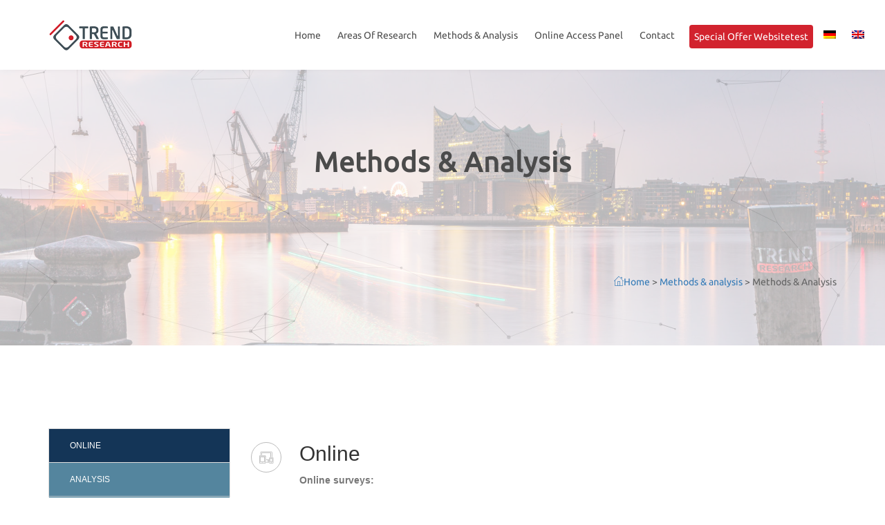

--- FILE ---
content_type: text/html; charset=UTF-8
request_url: https://trend-research.de/en/methoden-analyse/online/
body_size: 38301
content:
<!DOCTYPE html>
<html lang="en-US" class="no-js" itemscope itemtype="http://schema.org/WebPage">
<head>

	<meta charset="UTF-8">
	<meta name="viewport" content="width=device-width, initial-scale=1">
    <meta http-equiv="X-UA-Compatible" content="IE=edge">
    <meta name="Content-Type-Script" content="text/javascript">
    <meta name="Content-Type-Style" content="text/css">
   	<link href="http://gmpg.org/xfn/11" rel="profile">
   	<link href="https://trend-research.de/wp-content/themes/trend-research/assets/img/favicon.ico" rel="shortcut icon">
    <link href="https://trend-research.de/wp-content/themes/trend-research/assets/css/styles.css" rel="stylesheet" type="text/css">
	<title>Methods &#038; Analysis &#x2d; Trend Research</title>
	<style>img:is([sizes="auto" i], [sizes^="auto," i]) { contain-intrinsic-size: 3000px 1500px }</style>
	
<!-- The SEO Framework by Sybre Waaijer -->
<meta name="robots" content="max-snippet:-1,max-image-preview:large,max-video-preview:-1" />
<link rel="canonical" href="https://trend-research.de/en/methoden-analyse/methods-analysis/" />
<meta name="description" content="[:de] Online&#x2d;Befragungen: F&uuml;r alle Online&#x2d;Befragungen stehen wir Ihnen mit unserem Know&#x2d;how und modernster Technik zur Seite. Die Befragungen k&ouml;nnen auf allen&#8230;" />
<meta property="og:type" content="website" />
<meta property="og:locale" content="en_US" />
<meta property="og:site_name" content="Trend Research" />
<meta property="og:title" content="Methods &#038; Analysis" />
<meta property="og:description" content="[:de] Online&#x2d;Befragungen: F&uuml;r alle Online&#x2d;Befragungen stehen wir Ihnen mit unserem Know&#x2d;how und modernster Technik zur Seite. Die Befragungen k&ouml;nnen auf allen Devices, auf dem PC oder Laptop oder&#8230;" />
<meta property="og:url" content="https://trend-research.de/en/methoden-analyse/methods-analysis/" />
<meta property="og:image" content="https://trend-research.de/wp-content/uploads/2020/02/tobii-pro-nano.jpg" />
<meta name="twitter:card" content="summary_large_image" />
<meta name="twitter:title" content="Methods &#038; Analysis" />
<meta name="twitter:description" content="[:de] Online&#x2d;Befragungen: F&uuml;r alle Online&#x2d;Befragungen stehen wir Ihnen mit unserem Know&#x2d;how und modernster Technik zur Seite. Die Befragungen k&ouml;nnen auf allen Devices, auf dem PC oder Laptop oder&#8230;" />
<meta name="twitter:image" content="https://trend-research.de/wp-content/uploads/2020/02/tobii-pro-nano.jpg" />
<script type="application/ld+json">{"@context":"https://schema.org","@graph":[{"@type":"WebSite","@id":"https://trend-research.de/en/#/schema/WebSite","url":"https://trend-research.de/en/","name":"Trend Research","description":"Markt&#x2d; und Kommunikationsforschung","inLanguage":"en-US","potentialAction":{"@type":"SearchAction","target":{"@type":"EntryPoint","urlTemplate":"https://trend-research.de/en/search/{search_term_string}/"},"query-input":"required name=search_term_string"},"publisher":{"@type":"Organization","@id":"https://trend-research.de/en/#/schema/Organization","name":"Trend Research","url":"https://trend-research.de/en/"}},{"@type":"WebPage","@id":"https://trend-research.de/en/methoden-analyse/methods-analysis/","url":"https://trend-research.de/en/methoden-analyse/methods-analysis/","name":"Methods &#038; Analysis &#x2d; Trend Research","description":"[:de] Online&#x2d;Befragungen: F&uuml;r alle Online&#x2d;Befragungen stehen wir Ihnen mit unserem Know&#x2d;how und modernster Technik zur Seite. Die Befragungen k&ouml;nnen auf allen&#8230;","inLanguage":"en-US","isPartOf":{"@id":"https://trend-research.de/en/#/schema/WebSite"},"breadcrumb":{"@type":"BreadcrumbList","@id":"https://trend-research.de/en/#/schema/BreadcrumbList","itemListElement":[{"@type":"ListItem","position":1,"item":"https://trend-research.de/en/","name":"Trend Research"},{"@type":"ListItem","position":2,"item":"https://trend-research.de/en/methoden-analyse/","name":"Online und Offline Befragungen Analyse"},{"@type":"ListItem","position":3,"name":"Methods &#038; Analysis"}]},"potentialAction":{"@type":"ReadAction","target":"https://trend-research.de/en/methoden-analyse/methods-analysis/"}}]}</script>
<!-- / The SEO Framework by Sybre Waaijer | 5.54ms meta | 0.16ms boot -->

<link rel='stylesheet' id='wp-block-library-css' href='https://trend-research.de/wp-includes/css/dist/block-library/style.min.css?ver=6.7.4' type='text/css' media='all' />
<style id='classic-theme-styles-inline-css' type='text/css'>
/*! This file is auto-generated */
.wp-block-button__link{color:#fff;background-color:#32373c;border-radius:9999px;box-shadow:none;text-decoration:none;padding:calc(.667em + 2px) calc(1.333em + 2px);font-size:1.125em}.wp-block-file__button{background:#32373c;color:#fff;text-decoration:none}
</style>
<style id='global-styles-inline-css' type='text/css'>
:root{--wp--preset--aspect-ratio--square: 1;--wp--preset--aspect-ratio--4-3: 4/3;--wp--preset--aspect-ratio--3-4: 3/4;--wp--preset--aspect-ratio--3-2: 3/2;--wp--preset--aspect-ratio--2-3: 2/3;--wp--preset--aspect-ratio--16-9: 16/9;--wp--preset--aspect-ratio--9-16: 9/16;--wp--preset--color--black: #000000;--wp--preset--color--cyan-bluish-gray: #abb8c3;--wp--preset--color--white: #ffffff;--wp--preset--color--pale-pink: #f78da7;--wp--preset--color--vivid-red: #cf2e2e;--wp--preset--color--luminous-vivid-orange: #ff6900;--wp--preset--color--luminous-vivid-amber: #fcb900;--wp--preset--color--light-green-cyan: #7bdcb5;--wp--preset--color--vivid-green-cyan: #00d084;--wp--preset--color--pale-cyan-blue: #8ed1fc;--wp--preset--color--vivid-cyan-blue: #0693e3;--wp--preset--color--vivid-purple: #9b51e0;--wp--preset--gradient--vivid-cyan-blue-to-vivid-purple: linear-gradient(135deg,rgba(6,147,227,1) 0%,rgb(155,81,224) 100%);--wp--preset--gradient--light-green-cyan-to-vivid-green-cyan: linear-gradient(135deg,rgb(122,220,180) 0%,rgb(0,208,130) 100%);--wp--preset--gradient--luminous-vivid-amber-to-luminous-vivid-orange: linear-gradient(135deg,rgba(252,185,0,1) 0%,rgba(255,105,0,1) 100%);--wp--preset--gradient--luminous-vivid-orange-to-vivid-red: linear-gradient(135deg,rgba(255,105,0,1) 0%,rgb(207,46,46) 100%);--wp--preset--gradient--very-light-gray-to-cyan-bluish-gray: linear-gradient(135deg,rgb(238,238,238) 0%,rgb(169,184,195) 100%);--wp--preset--gradient--cool-to-warm-spectrum: linear-gradient(135deg,rgb(74,234,220) 0%,rgb(151,120,209) 20%,rgb(207,42,186) 40%,rgb(238,44,130) 60%,rgb(251,105,98) 80%,rgb(254,248,76) 100%);--wp--preset--gradient--blush-light-purple: linear-gradient(135deg,rgb(255,206,236) 0%,rgb(152,150,240) 100%);--wp--preset--gradient--blush-bordeaux: linear-gradient(135deg,rgb(254,205,165) 0%,rgb(254,45,45) 50%,rgb(107,0,62) 100%);--wp--preset--gradient--luminous-dusk: linear-gradient(135deg,rgb(255,203,112) 0%,rgb(199,81,192) 50%,rgb(65,88,208) 100%);--wp--preset--gradient--pale-ocean: linear-gradient(135deg,rgb(255,245,203) 0%,rgb(182,227,212) 50%,rgb(51,167,181) 100%);--wp--preset--gradient--electric-grass: linear-gradient(135deg,rgb(202,248,128) 0%,rgb(113,206,126) 100%);--wp--preset--gradient--midnight: linear-gradient(135deg,rgb(2,3,129) 0%,rgb(40,116,252) 100%);--wp--preset--font-size--small: 13px;--wp--preset--font-size--medium: 20px;--wp--preset--font-size--large: 36px;--wp--preset--font-size--x-large: 42px;--wp--preset--spacing--20: 0.44rem;--wp--preset--spacing--30: 0.67rem;--wp--preset--spacing--40: 1rem;--wp--preset--spacing--50: 1.5rem;--wp--preset--spacing--60: 2.25rem;--wp--preset--spacing--70: 3.38rem;--wp--preset--spacing--80: 5.06rem;--wp--preset--shadow--natural: 6px 6px 9px rgba(0, 0, 0, 0.2);--wp--preset--shadow--deep: 12px 12px 50px rgba(0, 0, 0, 0.4);--wp--preset--shadow--sharp: 6px 6px 0px rgba(0, 0, 0, 0.2);--wp--preset--shadow--outlined: 6px 6px 0px -3px rgba(255, 255, 255, 1), 6px 6px rgba(0, 0, 0, 1);--wp--preset--shadow--crisp: 6px 6px 0px rgba(0, 0, 0, 1);}:where(.is-layout-flex){gap: 0.5em;}:where(.is-layout-grid){gap: 0.5em;}body .is-layout-flex{display: flex;}.is-layout-flex{flex-wrap: wrap;align-items: center;}.is-layout-flex > :is(*, div){margin: 0;}body .is-layout-grid{display: grid;}.is-layout-grid > :is(*, div){margin: 0;}:where(.wp-block-columns.is-layout-flex){gap: 2em;}:where(.wp-block-columns.is-layout-grid){gap: 2em;}:where(.wp-block-post-template.is-layout-flex){gap: 1.25em;}:where(.wp-block-post-template.is-layout-grid){gap: 1.25em;}.has-black-color{color: var(--wp--preset--color--black) !important;}.has-cyan-bluish-gray-color{color: var(--wp--preset--color--cyan-bluish-gray) !important;}.has-white-color{color: var(--wp--preset--color--white) !important;}.has-pale-pink-color{color: var(--wp--preset--color--pale-pink) !important;}.has-vivid-red-color{color: var(--wp--preset--color--vivid-red) !important;}.has-luminous-vivid-orange-color{color: var(--wp--preset--color--luminous-vivid-orange) !important;}.has-luminous-vivid-amber-color{color: var(--wp--preset--color--luminous-vivid-amber) !important;}.has-light-green-cyan-color{color: var(--wp--preset--color--light-green-cyan) !important;}.has-vivid-green-cyan-color{color: var(--wp--preset--color--vivid-green-cyan) !important;}.has-pale-cyan-blue-color{color: var(--wp--preset--color--pale-cyan-blue) !important;}.has-vivid-cyan-blue-color{color: var(--wp--preset--color--vivid-cyan-blue) !important;}.has-vivid-purple-color{color: var(--wp--preset--color--vivid-purple) !important;}.has-black-background-color{background-color: var(--wp--preset--color--black) !important;}.has-cyan-bluish-gray-background-color{background-color: var(--wp--preset--color--cyan-bluish-gray) !important;}.has-white-background-color{background-color: var(--wp--preset--color--white) !important;}.has-pale-pink-background-color{background-color: var(--wp--preset--color--pale-pink) !important;}.has-vivid-red-background-color{background-color: var(--wp--preset--color--vivid-red) !important;}.has-luminous-vivid-orange-background-color{background-color: var(--wp--preset--color--luminous-vivid-orange) !important;}.has-luminous-vivid-amber-background-color{background-color: var(--wp--preset--color--luminous-vivid-amber) !important;}.has-light-green-cyan-background-color{background-color: var(--wp--preset--color--light-green-cyan) !important;}.has-vivid-green-cyan-background-color{background-color: var(--wp--preset--color--vivid-green-cyan) !important;}.has-pale-cyan-blue-background-color{background-color: var(--wp--preset--color--pale-cyan-blue) !important;}.has-vivid-cyan-blue-background-color{background-color: var(--wp--preset--color--vivid-cyan-blue) !important;}.has-vivid-purple-background-color{background-color: var(--wp--preset--color--vivid-purple) !important;}.has-black-border-color{border-color: var(--wp--preset--color--black) !important;}.has-cyan-bluish-gray-border-color{border-color: var(--wp--preset--color--cyan-bluish-gray) !important;}.has-white-border-color{border-color: var(--wp--preset--color--white) !important;}.has-pale-pink-border-color{border-color: var(--wp--preset--color--pale-pink) !important;}.has-vivid-red-border-color{border-color: var(--wp--preset--color--vivid-red) !important;}.has-luminous-vivid-orange-border-color{border-color: var(--wp--preset--color--luminous-vivid-orange) !important;}.has-luminous-vivid-amber-border-color{border-color: var(--wp--preset--color--luminous-vivid-amber) !important;}.has-light-green-cyan-border-color{border-color: var(--wp--preset--color--light-green-cyan) !important;}.has-vivid-green-cyan-border-color{border-color: var(--wp--preset--color--vivid-green-cyan) !important;}.has-pale-cyan-blue-border-color{border-color: var(--wp--preset--color--pale-cyan-blue) !important;}.has-vivid-cyan-blue-border-color{border-color: var(--wp--preset--color--vivid-cyan-blue) !important;}.has-vivid-purple-border-color{border-color: var(--wp--preset--color--vivid-purple) !important;}.has-vivid-cyan-blue-to-vivid-purple-gradient-background{background: var(--wp--preset--gradient--vivid-cyan-blue-to-vivid-purple) !important;}.has-light-green-cyan-to-vivid-green-cyan-gradient-background{background: var(--wp--preset--gradient--light-green-cyan-to-vivid-green-cyan) !important;}.has-luminous-vivid-amber-to-luminous-vivid-orange-gradient-background{background: var(--wp--preset--gradient--luminous-vivid-amber-to-luminous-vivid-orange) !important;}.has-luminous-vivid-orange-to-vivid-red-gradient-background{background: var(--wp--preset--gradient--luminous-vivid-orange-to-vivid-red) !important;}.has-very-light-gray-to-cyan-bluish-gray-gradient-background{background: var(--wp--preset--gradient--very-light-gray-to-cyan-bluish-gray) !important;}.has-cool-to-warm-spectrum-gradient-background{background: var(--wp--preset--gradient--cool-to-warm-spectrum) !important;}.has-blush-light-purple-gradient-background{background: var(--wp--preset--gradient--blush-light-purple) !important;}.has-blush-bordeaux-gradient-background{background: var(--wp--preset--gradient--blush-bordeaux) !important;}.has-luminous-dusk-gradient-background{background: var(--wp--preset--gradient--luminous-dusk) !important;}.has-pale-ocean-gradient-background{background: var(--wp--preset--gradient--pale-ocean) !important;}.has-electric-grass-gradient-background{background: var(--wp--preset--gradient--electric-grass) !important;}.has-midnight-gradient-background{background: var(--wp--preset--gradient--midnight) !important;}.has-small-font-size{font-size: var(--wp--preset--font-size--small) !important;}.has-medium-font-size{font-size: var(--wp--preset--font-size--medium) !important;}.has-large-font-size{font-size: var(--wp--preset--font-size--large) !important;}.has-x-large-font-size{font-size: var(--wp--preset--font-size--x-large) !important;}
:where(.wp-block-post-template.is-layout-flex){gap: 1.25em;}:where(.wp-block-post-template.is-layout-grid){gap: 1.25em;}
:where(.wp-block-columns.is-layout-flex){gap: 2em;}:where(.wp-block-columns.is-layout-grid){gap: 2em;}
:root :where(.wp-block-pullquote){font-size: 1.5em;line-height: 1.6;}
</style>
<link rel='stylesheet' id='altcha-widget-styles-css' href='https://trend-research.de/wp-content/plugins/altcha-spam-protection/public/altcha.css?ver=1.20.0' type='text/css' media='all' />
<link rel="https://api.w.org/" href="https://trend-research.de/en/wp-json/" /><link rel="alternate" title="JSON" type="application/json" href="https://trend-research.de/en/wp-json/wp/v2/pages/326" /><link rel="alternate" title="oEmbed (JSON)" type="application/json+oembed" href="https://trend-research.de/en/wp-json/oembed/1.0/embed?url=https%3A%2F%2Ftrend-research.de%2Fen%2Fmethoden-analyse%2Fmethods-analysis%2F" />
<link rel="alternate" title="oEmbed (XML)" type="text/xml+oembed" href="https://trend-research.de/en/wp-json/oembed/1.0/embed?url=https%3A%2F%2Ftrend-research.de%2Fen%2Fmethoden-analyse%2Fmethods-analysis%2F&#038;format=xml" />
<meta name="generator" content="qTranslate-XT 3.16.0.dev.0" />
<link hreflang="de" href="https://trend-research.de/de/methoden-analyse/methoden-analyse/" rel="alternate" />
<link hreflang="en" href="https://trend-research.de/en/methoden-analyse/methods-analysis/" rel="alternate" />
<link hreflang="x-default" href="https://trend-research.de/de/methoden-analyse/methoden-analyse/" rel="alternate" />
		<style type="text/css" id="wp-custom-css">
			#menu-item-1270 {
	padding: 6px 6px !important;
	margin-left: 15px;
	margin-right: 15px;
}
#menu-item-1270 a {
	padding: 0 !important;
	color: #ffffff !important;
}
ul#primary-menu #menu-item-1270 a:hover {
	color: #ffffff !important;
}

		</style>
		</head>

<body class="fullwidth sticky-header">
	<div id="wrapper" class="regular-layout">
		<header id="header" class="light trans sticky-light bg-white">
			<div class="head-main">
				<div class="container">
					<div class="logo-wrapper">
						<a href="https://trend-research.de/en/" rel="home">
							<img src="https://trend-research.de/wp-content/themes/trend-research/assets/img/logo/logo-light.png" alt="Trend Research Logo" title="Trend Research Logo" class="logo-light ol-retina">
							<img src="https://trend-research.de/wp-content/themes/trend-research/assets/img/logo/logo-dark.png" alt="Trend Research Logo" title="Trend Research Logo" class="logo-dark ol-retina">
						</a>
					</div>
					<ul id="primary-menu" class="menu"><li id="menu-item-11" class="menu-item menu-item-type-post_type menu-item-object-page menu-item-home menu-item-11"><a href="https://trend-research.de/en/">Home</a></li>
<li id="menu-item-26" class="menu-item menu-item-type-post_type menu-item-object-page menu-item-26"><a href="https://trend-research.de/en/areas-of-research/">Areas Of Research</a></li>
<li id="menu-item-29" class="menu-item menu-item-type-post_type menu-item-object-page current-page-ancestor menu-item-29"><a href="https://trend-research.de/en/methoden-analyse/">Methods &#038; Analysis</a></li>
<li id="menu-item-661" class="menu-item menu-item-type-post_type menu-item-object-page menu-item-661"><a href="https://trend-research.de/en/online-access-panel/">Online Access Panel</a></li>
<li id="menu-item-31" class="menu-item menu-item-type-post_type menu-item-object-page menu-item-31"><a href="https://trend-research.de/en/kontakt/">Contact</a></li>
<li id="menu-item-1270" class="btn btn-medium btn-wide btn-skin-red btn-round px-1 menu-item menu-item-type-custom menu-item-object-custom menu-item-1270"><a href="https://trend-research.de/en/kostenlose-marktforschung-fuer-ihr-unternehmen/">Special Offer Websitetest</a></li>
</ul>            		<div class="header-icons">
						<div class="ol-mobile-trigger hamburger hamburger--elastic">
							<div class="hamburger-box">
								<div class="hamburger-inner"></div>
					  		</div>
						</div>
            		</div>

				</div>
			</div>
			
<ul class="language-chooser language-chooser-text qtranxs_language_chooser" id="qtranslate-chooser">
<li class="lang-de"><a href="https://trend-research.de/de/methoden-analyse/methoden-analyse/" title="Deutsch (de)" class="qtranxs_text qtranxs_text_de"><span>Deutsch</span></a></li>
<li class="lang-en active"><a href="https://trend-research.de/en/methoden-analyse/methods-analysis/" title="English (en)" class="qtranxs_text qtranxs_text_en"><span>English</span></a></li>
</ul><div class="qtranxs_widget_end"></div>
		</header>
		<section id="contents">

		
			
			<div class="page-head h-500 center-it parallax-layer light ov-light-alpha-70 ol-particles" data-img-src="https://trend-research.de/wp-content/themes/trend-research/assets/img/trend-research-hh-city.jpg">

			
				<div class="container">
					<div class="tb-vcenter-wrapper">
						<div class="title-wrapper vcenter parallax-layer" data-parallax-mode="mode-header-content">
							<h1 class="title">Methods &#038; Analysis</h1><br>

							<div class="breadcrumb-wrapper vcenter" typeof="BreadcrumbList" vocab="https://schema.org/">
							    <span property="itemListElement" typeof="ListItem"><a property="item" typeof="WebPage" title="Gehe zu Trend Research." href="https://trend-research.de/en" class="home"><span property="name"><i class="oli oli-home"></i>Home</span></a><meta property="position" content="1"></span> &gt; <span property="itemListElement" typeof="ListItem"><a property="item" typeof="WebPage" title="Gehe zu Methods &#038; analysis." href="https://trend-research.de/en/methoden-analyse/" class="post post-page"><span property="name">Methods &#038; analysis</span></a><meta property="position" content="2"></span> &gt; <span property="itemListElement" typeof="ListItem"><span property="name">Methods &#038; Analysis</span><meta property="position" content="3"></span>							</div>
              																						<p></p>
												</div>
					</div>
				</div>
			</div>
			<section class="page-contents">
				
					
					
				<section class="section section-nopadding">

					<section class="section">
<div class="container">
    <div class="row">
        <div class="col-md-9 col-md-push-3">
            <div class="pub-item with-icon">
                <div class="elem-wrapper">
                    <i class="oli oli-multiple_devices"></i>
                </div>
                <div class="content-wrapper">
                    <h2 id="online">Online</h2>
					<p><strong>Online surveys: </strong><br>
					<p>We provide support for all online surveys using our skills and leading-edge technology. We can conduct surveys on all devices, on PCs or laptops, or using mobile iOS and Android-based devices where appropriate. The questionnaire in responsive design meets all the requirements for mobile surveys. User guidance for those taking the survey is intuitive.
Our TRENDFRAGE panel app offers maximum accessibility to our participants. It is possible to have selected questionnaires appear only on mobile devices like smartphones or tablets.
We use creative and innovative tools and survey instruments, and will gladly also adapt these to your individual requirements.</p>

					<p><strong>Email surveys:</strong><br>
					We use address lists in this area.</p>

				        <p><strong>On-site:</strong><br>
					Learn more about visitors to your website and the acceptance of your online presence. In addition, we can test the effectiveness of online advertising media on your website.</p>
				        <p><strong>Qualitative research:</strong><br>
					<p>Acquire new insights into your target groups and their consumer behaviour using qualitative online research.</p>
					<p>Examples of use:</p>
<ul>
						<li>Expert panels in a chat</li>
						<li>Regular customer forums</li>
						<li>Insight communities</li>
						<li>Consumer diaries</li>
						<li>In-home tests</li>
					</ul>
					<p>In our communities or blogs, our moderators address content contributions (questions) to participants in your target group over a variable period of time. Every participant in the blog community answers these questions in detail on a daily basis.</p>

					<p><strong>Diaries /communities:</strong><br>
					In our diaries, communities or blogs, our moderators address content contributions (questions) to participants in your target group over a variable period of time.
Every participant in the blog community answers these questions in detail on a daily basis so that qualitative aspects can be covered.</p>

					<p><strong>Ad tracking (contact measurement):</strong><br>
					For online campaigns, we offer you not only classic questioning using advertising media contacts but also direct measurement of online advertising media contacts for both stationary and mobile contacts.</p>

					<p>To determine the influence of your online campaigns on market indicators, we can survey people with and without advertising contact (comparison group): e.g. brand awareness, ad awareness, recognition, image, willingness to buy and other media contacts. This allows us to determine the impact of the campaign as well as the incremental reach in a media mix.</p>

					<p><strong>Panel app with geofencing:</strong><br>
					Geolocation is integrated into our survey app and enables unique identification and location of panelists at a previously defined &#8220;fixed point&#8221;.
You receive feedback from your customers at precisely the right moment, be it at a POS, an in-store check or when passing by a particular poster site.</p>

					<p><strong>Usability research:</strong><br>
					Products, websites and apps must be as easy to use as possible for the customer and demonstrate positive performance.
If this is not the case, modifications must be made to their usability. Our usability research allows us to pinpoint any changes that need to be made.</p>

					<p><strong>Music research:</strong><br>
						Continuous monitoring of music format acceptance and reach tracking for radio stations.</p>
				</div>
			</div>
			<div class="pub-item with-icon">
				<div class="elem-wrapper">
					<i class="oli oli-line_chart"></i>
				</div>
				<div class="content-wrapper">
					<h2 id="analyse">Analysis</h2>
					<p>Tabular counts, target-oriented charts and reports are all part of the package. We use special processes to condense information and to discover or explain correlations between different attributes. For example, when a customer wants to identify the drivers of brand appeal or customer satisfaction in order to establish the starting point for improvement measures.</p>
					<p>We use additional special methods for mapping as accurately as possible the importance of the attributes of a particular product or offering , and in so doing, establishing a clear requirements profile. This is done either as a ranking or as a classification into basic requirements, features and exciters.</p>

					<ul>
					<li>Correlation analysis</li>
					<li>Cluster analysis</li>
					<li>Factor analysis</li>
					<li>Driver analysis</li>
					<li>MAXimum DIFFerence</li>
					<li>Kano model</li>
					</ul>
				</div>
			</div>
			<div class="pub-item with-icon">
				<div class="elem-wrapper">
					<i class="offline"></i>
				</div>
				<div class="content-wrapper">
					<h2 id="offline">Offline</h2>
					<p><strong>Face-to-face:</strong><br>
					Face-to-face surveys are particularly appropriate for surveys at a POS or other busy locations. We conduct these surveys using tablets.</p>
					<p><strong>Eye tracking:</strong><br>
					<p><strong>Attention please! – Using eye tracking, we can measure the amount of attention your campaign or individual advertisement is receiving from your target group</strong></p>
					<p>How much attention does your campaign attract? Advertising blindness is a major problem in the digital age. Is your advertisement attractive enough to catch the attention of your target group? How long does the user view your online banner, the CLP on the way to work or your ad in print media? Is your message imprinted in the user’s mind?</p>
					<p>Regardless of location, our eye-tracking methods capture and analyse your target group&#8217;s gaze behaviour, be it on a PC at home, on mobile devices (smartphones or tablets), in front of the TV, in print media or out of home.</p>
					<p>Using up-to-date Tobii technology, portable Tobii Pro Glasses or Tobii Pro Nano, we make it possible to measure the subconscious. It is always amazing to see the degree of accuracy with which users&#8217; gazes are recorded.</p>
					<div class="row py-2">
						<div class="col-md-6 col-xs-12">
							<img decoding="async" src="https://trend-research.de/wp-content/uploads/2020/02/tobii-pro-nano.jpg" alt="">
						</div>
						<div class="col-md-6 col-xs-12">
							<img decoding="async" src="https://trend-research.de/wp-content/uploads/2020/02/TobiiPro_Glasses2.jpg" alt="">
						</div>
					</div>
					<p></p>
					<p>Every recording provides you with a large volume of quantitative data and enables you to see the results at a glance. Heat maps and gaze plots are just two methods for summarising the valuable insights into your target group:</p>
					<div class="row py-2">
						<div class="col-md-12 col-xs-12">
							<img decoding="async" src="https://trend-research.de/wp-content/uploads/2020/02/gaze_final.jpg" alt="">
						</div>
					</div>
					<p></p>
					<div class="row py-2">
						<div class="col-md-12 col-xs-12">
							<img decoding="async" src="https://trend-research.de/wp-content/uploads/2020/02/heat_final.jpg" alt="">
						</div>
					</div>
					<p></p>
					<p><strong>Areas of Interest (AOI):</strong><br>
					How long are certain areas kept under observation? Using eye tracking, you can establish how much time visitors spend on your advertisement. To the millisecond. The dwell time can then be compared to other areas. This can be aggregated for all subjects.</p>

					<p><strong>Time to First Fixation (TTFF):</strong><br>
					How long does it take until the user first notices your advertising? How present are you for the user? TTFF enables you to determine how quickly the user becomes aware</p>

					<p><strong>Returns:</strong><br>
					A clear picture emerges when the number of repeat contacts is added. Did the user fail to observe the advertisement again after the first contact? Or did they return repeatedly?</p>
					<p>In this way, heat maps and gaze plots support quantitative data and can be converted into tangible results. You see not only how individual users behave (live, if required) – you also see how long, how quickly and how often the average user becomes aware.</p>

					<p><strong>Focus groups:</strong><br>
					Our focus groups allow us to detect unknown dimensions and to provide you with qualitative insights into your target group. Discussion sessions are led by a moderator. We often use focus groups in the early stages of development, when ideas are being developed, concepts created and all possible requirements are being considered.</p>
					<p>For extensive, special requirements, we collaborate with the <a target="blank" href="http://www.monheimerinstitut.com" rel="noopener"><strong>Monheimer Institut MI</strong></a> for Market and Media Research in Monheim am Rhein/Düsseldorf. This partnership enables us to open new options for you, particularly in qualitative research.</p>

				</div>
			</div>
		</div>
		<div class="col-md-3 col-md-pull-9">
			<div id="sidebar" class="sidebar left">
				<div class="widget">
					<ul class="ol-side-navigation skin-dark">
						<li class="menu-item li-blue-bg"><a href="#online">Online</a>
						<li class="menu-item li-green-bg"><a href="#analyse">Analysis</a>
						<li class="menu-item li-purple-bg"><a href="#offline">Offline</a>
					</ul>
				</div>
			</div>
		</div>
	</div>
</div>
</section>
				</section>

					
							<div class="clearfix"></div>
			</section>

		
		</section>
      	<!-- #####End contents-->
      	<!-- #####Begin footer-->
		<footer id="footer" class="dark-wrapper">
			<div id="footer-main">
				<div class="container">
					<div class="row">
						<div class="col-md-8">
							<div class="row">
								<div class="col-sm-4">
									<a href="https://trend-research.de" class="img" title="Trend Research - Markforschungsinstitute aus Hamburg">
							  		<img src="https://trend-research.de/wp-content/themes/trend-research/assets/img/logo/logo-dark.png" alt="Trend Research Logo" class="ol-retina">
							  		</a>
								</div>
								<div class="col-sm-8">
									<p>Are you looking for a reliable, experienced partner for tailored market research? Welcome to Trend Research</p>
								</div>
							</div>
							<div class="sp-line-50"></div>
							<div class="row">
								<div class="col-sm-4">
									<div class="widget">
										<div class="links">
							    		<div class="menu-footer-spalte-1-container"><ul id="menu-footer-spalte-1" class="menu"><li id="menu-item-55" class="menu-item menu-item-type-post_type menu-item-object-page current-page-ancestor menu-item-55"><a href="https://trend-research.de/en/methoden-analyse/">Methods &#038; analysis</a></li>
<li id="menu-item-615" class="menu-item menu-item-type-custom menu-item-object-custom menu-item-615"><a href="https://trend-research.de/en/forschungsbereiche/">Research</a></li>
<li id="menu-item-679" class="menu-item menu-item-type-post_type menu-item-object-page menu-item-679"><a href="https://trend-research.de/en/online-access-panel/">Online Access Panel</a></li>
<li id="menu-item-616" class="menu-item menu-item-type-custom menu-item-object-custom menu-item-616"><a href="https://trend-research.de/en/forschungsbereiche/forschung/">Advertising Research</a></li>
<li id="menu-item-617" class="menu-item menu-item-type-custom menu-item-object-custom menu-item-617"><a href="https://trend-research.de/en/forschungsbereiche/forschung/#maerkte-marken">Market research</a></li>
<li id="menu-item-909" class="menu-item menu-item-type-custom menu-item-object-custom menu-item-909"><a href="https://trend-research.de/en/forschungsbereiche/forschung/#maerkte-marken">Markets &#038; Brands</a></li>
<li id="menu-item-910" class="menu-item menu-item-type-custom menu-item-object-custom menu-item-910"><a href="https://trend-research.de/en/forschungsbereiche/forschung/#werbung-kommunikation">Advertising &#038; Communication</a></li>
</ul></div>										</div>
									</div>
								</div>
								<div class="col-sm-4">
									<div class="widget">
										<div class="links">
										<div class="menu-footer-spalte-2-container"><ul id="menu-footer-spalte-2" class="menu"><li id="menu-item-60" class="menu-item menu-item-type-custom menu-item-object-custom menu-item-60"><a href="https://trend-research.de/en/forschungsbereiche/forschung/#produkte-konzepte">Products &#038; Concepts</a></li>
<li id="menu-item-61" class="menu-item menu-item-type-custom menu-item-object-custom menu-item-61"><a href="https://trend-research.de/en/forschungsbereiche/forschung/#kunde-company">Customers &#038; Company</a></li>
<li id="menu-item-62" class="menu-item menu-item-type-custom menu-item-object-custom menu-item-62"><a href="https://trend-research.de/en/forschungsbereiche/forschung/#trends-meinungen">Trends &#038; Opinions</a></li>
<li id="menu-item-911" class="menu-item menu-item-type-custom menu-item-object-custom current-menu-item menu-item-911"><a href="https://trend-research.de/en/methoden-analyse/online/" aria-current="page">Online</a></li>
<li id="menu-item-912" class="menu-item menu-item-type-custom menu-item-object-custom current-menu-item menu-item-912"><a href="https://trend-research.de/en/methoden-analyse/online/#offline" aria-current="page">Offline</a></li>
<li id="menu-item-913" class="menu-item menu-item-type-custom menu-item-object-custom current-menu-item menu-item-913"><a href="https://trend-research.de/en/methoden-analyse/online/#analyse" aria-current="page">Analysis</a></li>
<li id="menu-item-914" class="menu-item menu-item-type-custom menu-item-object-custom menu-item-home menu-item-914"><a href="https://trend-research.de/en/#team">Team</a></li>
</ul></div>										</div>
									</div>
								</div>
								<div class="col-sm-4">
									<div class="widget">
										<div class="links" itemscope itemtype="http://schema.org/Organization">
											<strong itemprop="name">TREND RESEARCH Gesellschaft für
												Kommunikations- und Marktforschung mbH</strong>
											<div itemprop="address" itemscope itemtype="http://schema.org/PostalAddress">
												<p><span itemprop="streetAddress">Grasweg 6A </span><br>
												<span itemprop="postalCode">22299</span> <span itemprop="addressLocality">Hamburg, Germany </span></p>
											</div>
											<p><span itemprop="telephone">Telefon: 040 321819 – 0</span><br>
												E-Mail: <span itemprop="email">kontakt@trend-research.de</span></p>
										</div>
									</div>
								</div>
							</div>
						</div>
						<div class="col-md-4">
						  <!-- #####Begin number item-->
						  <div class="fact-item left-alined">
						    <div class="fact-icon-wrap">
						      <div class="fact-icon oli oli-checked"></div>
						    </div>
						    <div class="fact-number-wrap">
						      <div class="fact-number">41.344</div>
						    </div>
						    <h2 class="fact-title">SURVEYS</h2>
						  </div>
						  <div class="sp-blank-10"></div>
						  <div class="fact-item left-alined">
						    <div class="fact-icon-wrap">
						      <div class="fact-icon oli oli-line_chart"></div>
						    </div>
						    <div class="fact-number-wrap">
						      <div id="fact-number" class="fact-number">324</div>
						    </div>
						    <h2 class="fact-title">NEW PARTICIPANTS</h2>
						  </div>
						  <div class="sp-blank-10"></div>
						  <!-- #####End number item-->
						  <div class="fact-item left-alined">

						    <p>* Since 01.01.2026</p>
						  </div>
						</div>
					</div>
				</div>
			</div>
			<div id="footer-bar">
				<div class="container">
					<div class="row tb-vcenter-wrapper bottom-bar">
						<div class="col-sm-8 vcenter">
							<div class="menu-footer-container"><ul id="menu-footer" class="footer-menu"><li id="menu-item-12" class="menu-item menu-item-type-custom menu-item-object-custom menu-item-home menu-item-12"><a href="https://trend-research.de/en/">Home</a></li>
<li id="menu-item-13" class="menu-item menu-item-type-post_type menu-item-object-page menu-item-13"><a href="https://trend-research.de/en/kontakt/">Contact</a></li>
<li id="menu-item-17" class="menu-item menu-item-type-post_type menu-item-object-page menu-item-17"><a href="https://trend-research.de/en/legal-notice/">Legal notice</a></li>
<li id="menu-item-958" class="menu-item menu-item-type-post_type menu-item-object-page menu-item-958"><a href="https://trend-research.de/en/datenschutzerklaerung/">Data protection</a></li>
</ul></div>							<div class="sp-blank-10"></div>
							<div class="inline-wrapper">
								<div class="copyright">Trend Research 2026.</div>
							</div>
						</div>
						<div class="col-sm-4 vcenter footer-socials">
													</div>
					</div>
				</div>
			</div>
		</footer>
    </div>
	<script async defer type="module" type="text/javascript" src="https://trend-research.de/wp-content/plugins/altcha-spam-protection/public/altcha.min.js?ver=1.20.0" id="altcha-widget-js"></script>
<script type="text/javascript" src="https://trend-research.de/wp-content/plugins/altcha-spam-protection/public/script.js?ver=1.20.0" id="altcha-widget-wp-js"></script>
	<script src="https://trend-research.de/wp-content/themes/trend-research/assets/js/main.min.js"></script>
    <script src="https://trend-research.de/wp-content/themes/trend-research/assets/revolution/js/jquery.themepunch.revolution.min.js"></script>
	<script type="text/javascript">
		function add_participant(spanId, number) {
			let spanElement = document.getElementById(spanId);
			let currentNumber = parseInt(spanElement.innerText.replace(/\./g, ''));
			if(isNaN(currentNumber)) {
				return;
			}
			let newNumber = currentNumber + number;
			var newParticipantNumber = newNumber.toLocaleString('de-DE')
			spanElement.innerText = newParticipantNumber;
		}

						const factnumber = 6;
		let fact_number = document.getElementById('fact-number');
		if(fact_number){
			add_participant('fact-number', factnumber);
		}
		
	</script>
	</body>
</html>


--- FILE ---
content_type: text/css
request_url: https://trend-research.de/wp-content/themes/trend-research/assets/css/styles.css
body_size: 773910
content:
/*	Table of contents
 *  v 1.1 -- June 23 2016
 *	===================================================
 *  - Basic styles
 *  - Typography
 *  - Layouts
 *  - Headers
 *  - Navigations
 *  - Header skins
 *  - Footer
 *  - Page Titles
 *  - Breadcrumbs
 *  - Bottons
 *  - Social icons
 *  - Shop
 *  - Iconbox
 *  - Side Navigation
 *  - Accordions
 *  - Toggles
 *  - Tabs
 *  - Numbers
 *  - Callouts
 *  - Testimonials
 *  - Alerts
 *  - Modals
 *  - List icons
 *  - Progress bars
 *  - People
 *  - Tables
 *  - Grid items (journal)
 *  - Portfolio Grid
 *  - Partners
 *  - Images
 *  - hovers
 *  - Videos
 *  - list styles
 *  - paginations
 *  - Form elements
 *  - extend bg
 *  - Timelines
 *  - News
 *  - events
 *  - sections
 *  - Courses
 *  - revolution sliders
 *  - General css
 */


/*  Colors */


/*skin colors*/


/* texts */


/* borders */


/* side navigations */


/* size*/


/*	Base
 *	===================================================
 *  - Header variations
 */
/*
.page-contents *:last-child, #footer *:last-child {
    margin-bottom: 0 !important;
}
/*
.page-contents *:first-child:not([class*='pull-up-']){
	margin-top:0 !important;
}*/

/* cyrillic-ext */
@font-face {
  font-family: 'Ubuntu';
  font-style: normal;
  font-weight: 400;
  src: url(./fonts/4iCs6KVjbNBYlgoKcg72nU6AF7xm.woff2) format('woff2');
  unicode-range: U+0460-052F, U+1C80-1C8A, U+20B4, U+2DE0-2DFF, U+A640-A69F, U+FE2E-FE2F;
}
/* cyrillic */
@font-face {
  font-family: 'Ubuntu';
  font-style: normal;
  font-weight: 400;
  src: url(./fonts/4iCs6KVjbNBYlgoKew72nU6AF7xm.woff2) format('woff2');
  unicode-range: U+0301, U+0400-045F, U+0490-0491, U+04B0-04B1, U+2116;
}
/* greek-ext */
@font-face {
  font-family: 'Ubuntu';
  font-style: normal;
  font-weight: 400;
  src: url(./fonts/4iCs6KVjbNBYlgoKcw72nU6AF7xm.woff2) format('woff2');
  unicode-range: U+1F00-1FFF;
}
/* greek */
@font-face {
  font-family: 'Ubuntu';
  font-style: normal;
  font-weight: 400;
  src: url(./fonts/4iCs6KVjbNBYlgoKfA72nU6AF7xm.woff2) format('woff2');
  unicode-range: U+0370-0377, U+037A-037F, U+0384-038A, U+038C, U+038E-03A1, U+03A3-03FF;
}
/* latin-ext */
@font-face {
  font-family: 'Ubuntu';
  font-style: normal;
  font-weight: 400;
  src: url(./fonts/4iCs6KVjbNBYlgoKcQ72nU6AF7xm.woff2) format('woff2');
  unicode-range: U+0100-02BA, U+02BD-02C5, U+02C7-02CC, U+02CE-02D7, U+02DD-02FF, U+0304, U+0308, U+0329, U+1D00-1DBF, U+1E00-1E9F, U+1EF2-1EFF, U+2020, U+20A0-20AB, U+20AD-20C0, U+2113, U+2C60-2C7F, U+A720-A7FF;
}
/* latin */
@font-face {
  font-family: 'Ubuntu';
  font-style: normal;
  font-weight: 400;
  src: url(./fonts/4iCs6KVjbNBYlgoKfw72nU6AFw.woff2) format('woff2');
  unicode-range: U+0000-00FF, U+0131, U+0152-0153, U+02BB-02BC, U+02C6, U+02DA, U+02DC, U+0304, U+0308, U+0329, U+2000-206F, U+20AC, U+2122, U+2191, U+2193, U+2212, U+2215, U+FEFF, U+FFFD;
}

img {
    max-width: 100%;
}
button, button:active, button:focus, button:hover, .btn, .btn:active, .btn:focus, .btn:hover {
    outline: none !important;
}
/*
	++ Width & Heights
	=======================================================
*/
.hvh-10 {
    height: 10vh !important;
}
.hvh-20 {
    height: 20vh !important;
}
.hvh-30 {
    height: 30vh !important;
}
.hvh-40 {
    height: 40vh !important;
}
.hvh-50 {
    height: 50vh !important;
}
.hvh-60 {
    height: 60vh !important;
}
.hvh-70 {
    height: 70vh !important;
}
.hvh-80 {
    height: 80vh !important;
}
.hvh-85 {
    height: 85vh !important;
}
.hvh-90 {
    height: 90vh !important;
}
.hvh-95 {
    height: 95vh !important;
}
.hvh-100 {
    height: 100vh !important;
}
.full-screen {
    height: 100vh !important;
}
.h-50 {
    height: 50px !important;
}
.h-75 {
    height: 75px !important;
}
.h-100 {
    height: 100px !important;
}
.h-150 {
    height: 150px !important;
}
.h-200 {
    height: 200px !important;
}
.h-250 {
    height: 250px !important;
}
.h-300 {
    height: 300px !important;
}
.h-350 {
    height: 350px !important;
}
.h-400 {
    height: 400px !important;
}
.h-450 {
    height: 450px !important;
}
.h-500 {
    height: 500px !important;
}
.h-550 {
    height: 550px !important;
}
.h-600 {
    height: 600px !important;
}
.h-650 {
    height: 650px !important;
}
.h-700 {
    height: 700px !important;
}
.h-800 {
    height: 800px !important;
}
.h-900 {
    height: 900px !important;
}
.full-height {
    height: 100% !important;
}
.full-width {
    width: 100% !important;
}
/*
	++ overlays
	=======================================================
*/
[class*="ov-"] {
    position: relative;
    z-index: 1;
}
[class*="ov-"] >img, [class*="ov-"] >.parallax-bg-elem {
    z-index: -2 !important;
    position: relative;
}
[class*="ov-"]:before {
    content: '';
    position: absolute;
    top: 0;
    left: 0;
    width: 100%;
    height: 100%;
    z-index: -1;
}
[class*="ov-dark-"]:before {
    background: #222;
}
[class*="ov-light-"]:before {
    background: #fff;
}
[class*="ov-blue-"]:before {
    background: #25233D;
}
[class*="ov-grad1-"]:before {
    background: #000000;/* fallback for old browsers */
    background: linear-gradient(to left, #000000 , #53346D);
}
[class*="ov-grad2-"]:before {
    background: #DE6262;/* fallback for old browsers */
    background: linear-gradient(to left, #DE6262 , #FFB88C);
}
[class*="ov-grad3-"]:before {
    background: #B3FFAB;/* fallback for old browsers */
    background: linear-gradient(to left, #B3FFAB , #12FFF7);
}
[class*="ov-grad4-"]:before {
    background: #f46b45;/* fallback for old browsers */
    background: -webkit-linear-gradient(to left, #f46b45 , #eea849);/* Chrome 10-25, Safari 5.1-6 */
    background: linear-gradient(to left, #f46b45 , #eea849);/* W3C, IE 10+/ Edge, Firefox 16+, Chrome 26+, Opera 12+, Safari 7+ */
}
[class*="ov-grad5-"]:before {
    background: #BB3ADB;/* fallback for old browsers */
    background: -webkit-linear-gradient(to left, #BB3ADB , #FF54AB);/* Chrome 10-25, Safari 5.1-6 */
    background: linear-gradient(to left, #BB3ADB , #FF54AB);/* W3C, IE 10+/ Edge, Firefox 16+, Chrome 26+, Opera 12+, Safari 7+ */
}
[class*="ov-grad6-"]:before {
    background: #16222A;
    background: -webkit-linear-gradient(to left, #16222A , #3A6073);/* Chrome 10-25, Safari 5.1-6 */
    background: linear-gradient(to left, #16222A , #3A6073);
}
[class*="ov-grad7-"]:before {
    background: #FF8F52;
    background: -webkit-linear-gradient(to left, #FF8F52 , #FDA642);/* Chrome 10-25, Safari 5.1-6 */
    background: linear-gradient(to left, #FF8F52 , #FDA642);
}
[class*="ov-grad8-"]:before {
    background: #FF6DC9;
    background: -webkit-linear-gradient(to left, #FF6DC9 , #FA62FF);/* Chrome 10-25, Safari 5.1-6 */
    background: linear-gradient(to left, #FF6DC9 , #FA62FF);
}
[class*="ov-grad9-"]:before {
    background: #130f3d;
    background: -webkit-linear-gradient(to left, #bbe3fa, #130f3d);/* Chrome 10-25, Safari 5.1-6 */
    background: linear-gradient(to left, #bbe3fa, #130f3d);
}
[class*="ov-grad10-"]:before {
    background: #FFBD5B;
    background: -webkit-linear-gradient(to left, #FFBD5B , #FF9AAB);/* Chrome 10-25, Safari 5.1-6 */
    background: linear-gradient(to left, #FFBD5B , #FF9AAB);
}
.ov-dark-alpha-5:before, .ov-light-alpha-5:before, .ov-blue-alpha-5:before, .ov-grad1-alpha-5:before, .ov-grad2-alpha-5:before, .ov-grad3-alpha-5:before, .ov-grad4-alpha-5:before, .ov-grad5-alpha-5:before, .ov-grad6-alpha-5:before, .ov-grad7-alpha-5:before, .ov-grad8-alpha-5:before, .ov-grad9-alpha-5:before, .ov-grad10-alpha-5:before, .ov-grad11-alpha-5:before {
    opacity: 0.05;
}
.ov-dark-alpha-10:before, .ov-light-alpha-10:before, .ov-blue-alpha-10:before, .ov-grad1-alpha-10:before, .ov-grad2-alpha-10:before, .ov-grad3-alpha-10:before, .ov-grad4-alpha-10:before, .ov-grad5-alpha-10:before, .ov-grad6-alpha-10:before, .ov-grad7-alpha-10:before, .ov-grad8-alpha-10:before, .ov-grad9-alpha-10:before, .ov-grad10-alpha-10:before, .ov-grad11-alpha-10:before {
    opacity: 0.1;
}
.ov-dark-alpha-20:before, .ov-light-alpha-20:before, .ov-blue-alpha-20:before, .ov-grad1-alpha-20:before, .ov-grad2-alpha-20:before, .ov-grad3-alpha-20:before, .ov-grad4-alpha-20:before, .ov-grad5-alpha-20:before, .ov-grad6-alpha-20:before, .ov-grad7-alpha-20:before, .ov-grad8-alpha-20:before, .ov-grad9-alpha-20:before, .ov-grad10-alpha-20:before, .ov-grad11-alpha-20:before {
    opacity: 0.2;
}
.ov-dark-alpha-30:before, .ov-light-alpha-30:before, .ov-blue-alpha-30:before, .ov-grad1-alpha-30:before, .ov-grad2-alpha-30:before, .ov-grad3-alpha-30:before, .ov-grad4-alpha-30:before, .ov-grad5-alpha-30:before, .ov-grad6-alpha-30:before, .ov-grad7-alpha-30:before, .ov-grad8-alpha-30:before, .ov-grad9-alpha-30:before, .ov-grad10-alpha-30:before, .ov-grad11-alpha-30:before {
    opacity: 0.3;
}
.ov-dark-alpha-40:before, .ov-light-alpha-40:before, .ov-blue-alpha-40:before, .ov-grad1-alpha-40:before, .ov-grad2-alpha-40:before, .ov-grad3-alpha-40:before, .ov-grad4-alpha-40:before, .ov-grad5-alpha-40:before, .ov-grad6-alpha-40:before, .ov-grad7-alpha-40:before, .ov-grad8-alpha-40:before, .ov-grad9-alpha-40:before, .ov-grad10-alpha-40:before, .ov-grad11-alpha-40:before {
    opacity: 0.4;
}
.ov-dark-alpha-50:before, .ov-light-alpha-50:before, .ov-blue-alpha-50:before, .ov-grad1-alpha-50:before, .ov-grad2-alpha-50:before, .ov-grad3-alpha-50:before, .ov-grad4-alpha-50:before, .ov-grad5-alpha-50:before, .ov-grad6-alpha-50:before, .ov-grad7-alpha-50:before, .ov-grad8-alpha-50:before, .ov-grad9-alpha-50:before, .ov-grad10-alpha-50:before, .ov-grad11-alpha-50:before {
    opacity: 0.5;
}
.ov-dark-alpha-60:before, .ov-light-alpha-60:before, .ov-blue-alpha-60:before, .ov-grad1-alpha-60:before, .ov-grad2-alpha-60:before, .ov-grad3-alpha-60:before, .ov-grad4-alpha-60:before, .ov-grad5-alpha-60:before, .ov-grad6-alpha-60:before, .ov-grad7-alpha-60:before, .ov-grad8-alpha-60:before, .ov-grad9-alpha-60:before, .ov-grad10-alpha-60:before, .ov-grad11-alpha-60:before {
    opacity: 0.6;
}
.ov-dark-alpha-70:before, .ov-light-alpha-70:before, .ov-blue-alpha-70:before, .ov-grad1-alpha-70:before, .ov-grad2-alpha-70:before, .ov-grad3-alpha-70:before, .ov-grad4-alpha-70:before, .ov-grad5-alpha-70:before, .ov-grad6-alpha-70:before, .ov-grad7-alpha-70:before, .ov-grad8-alpha-70:before, .ov-grad9-alpha-70:before, .ov-grad10-alpha-70:before, .ov-grad11-alpha-70:before {
    opacity: 0.7;
}
.ov-dark-alpha-80:before, .ov-light-alpha-80:before, .ov-blue-alpha-80:before, .ov-grad1-alpha-80:before, .ov-grad2-alpha-80:before, .ov-grad3-alpha-80:before, .ov-grad4-alpha-80:before, .ov-grad5-alpha-80:before, .ov-grad6-alpha-80:before, .ov-grad7-alpha-80:before, .ov-grad8-alpha-80:before, .ov-grad9-alpha-80:before, .ov-grad10-alpha-80:before, .ov-grad11-alpha-80:before {
    opacity: 0.8;
}
.ov-dark-alpha-85:before, .ov-light-alpha-85:before, .ov-blue-alpha-85:before, .ov-grad1-alpha-85:before, .ov-grad2-alpha-85:before, .ov-grad3-alpha-85:before, .ov-grad4-alpha-85:before, .ov-grad5-alpha-85:before, .ov-grad6-alpha-85:before, .ov-grad7-alpha-85:before, .ov-grad8-alpha-85:before, .ov-grad9-alpha-85:before, .ov-grad10-alpha-85:before, .ov-grad11-alpha-85:before {
    opacity: 0.85;
}
.ov-dark-alpha-90:before, .ov-light-alpha-90:before, .ov-blue-alpha-90:before, .ov-grad1-alpha-90:before, .ov-grad2-alpha-90:before, .ov-grad3-alpha-90:before, .ov-grad4-alpha-90:before, .ov-grad5-alpha-90:before, .ov-grad6-alpha-90:before, .ov-grad7-alpha-90:before, .ov-grad8-alpha-90:before, .ov-grad9-alpha-90:before, .ov-grad10-alpha-90:before, .ov-grad11-alpha-90:before {
    opacity: 0.9;
}
.ov-dark-alpha-95:before, .ov-light-alpha-95:before, .ov-blue-alpha-95:before, .ov-grad1-alpha-95:before, .ov-grad2-alpha-95:before, .ov-grad3-alpha-95:before, .ov-grad4-alpha-95:before, .ov-grad5-alpha-95:before, .ov-grad6-alpha-95:before, .ov-grad7-alpha-95:before, .ov-grad8-alpha-95:before, .ov-grad9-alpha-95:before, .ov-grad10-alpha-95:before, .ov-grad11-alpha-95:before {
    opacity: 0.95;
}
.ov-dark-alpha-100:before, .ov-light-alpha-100:before, .ov-blue-alpha-100:before, .ov-grad1-alpha-100:before, .ov-grad2-alpha-100:before, .ov-grad3-alpha-100:before, .ov-grad4-alpha-100:before, .ov-grad5-alpha-100:before, .ov-grad6-alpha-100:before, .ov-grad7-alpha-100:before, .ov-grad8-alpha-100:before, .ov-grad9-alpha-100:before, .ov-grad10-alpha-100:before, .ov-grad11-alpha-100:before {
    opacity: 1;
}
/*
	++ padding and margin asset classes
	=======================================================
*/
.m-top-0 {
    margin-top: 0px !important;
}
.m-top-1 {
    margin-top: 1px !important;
}
.m-top-2 {
    margin-top: 2px !important;
}
.m-top-3 {
    margin-top: 3px !important;
}
.m-top-4 {
    margin-top: 4px !important;
}
.m-top-5 {
    margin-top: 5px !important;
}
.m-top-10 {
    margin-top: 10px !important;
}
.m-top-15 {
    margin-top: 15px !important;
}
.m-top-20 {
    margin-top: 20px !important;
}
.m-top-25 {
    margin-top: 25px !important;
}
.m-top-30 {
    margin-top: 30px !important;
}
.m-top-35 {
    margin-top: 35px !important;
}
.m-top-40 {
    margin-top: 40px !important;
}
.m-top-45 {
    margin-top: 45px !important;
}
.m-top-50 {
    margin-top: 50px !important;
}
.m-top-60 {
    margin-top: 60px !important;
}
.m-top-70 {
    margin-top: 70px !important;
}
.m-top-80 {
    margin-top: 80px !important;
}
.m-top-90 {
    margin-top: 90px !important;
}
.m-top-100 {
    margin-top: 100px !important;
}
.m-top-120 {
    margin-top: 120px !important;
}
.m-top-150 {
    margin-top: 150px !important;
}
.m-top-200 {
    margin-top: 200px !important;
}
@media (max-width: 768px) {
    .m-top-xs-0 {
        margin-top: 0px !important;
    }
}
@media (max-width: 992px) {
    .m-top-sm-0 {
        margin-top: 0px !important;
    }
}
@media (max-width: 768px) {
    .m-top-xs-1 {
        margin-top: 1px !important;
    }
}
@media (max-width: 992px) {
    .m-top-sm-1 {
        margin-top: 1px !important;
    }
}
@media (max-width: 768px) {
    .m-top-xs-2 {
        margin-top: 2px !important;
    }
}
@media (max-width: 992px) {
    .m-top-sm-2 {
        margin-top: 2px !important;
    }
}
@media (max-width: 768px) {
    .m-top-xs-3 {
        margin-top: 3px !important;
    }
}
@media (max-width: 992px) {
    .m-top-sm-3 {
        margin-top: 3px !important;
    }
}
@media (max-width: 768px) {
    .m-top-xs-4 {
        margin-top: 4px !important;
    }
}
@media (max-width: 992px) {
    .m-top-sm-4 {
        margin-top: 4px !important;
    }
}
@media (max-width: 768px) {
    .m-top-xs-5 {
        margin-top: 5px !important;
    }
}
@media (max-width: 992px) {
    .m-top-sm-5 {
        margin-top: 5px !important;
    }
}
@media (max-width: 768px) {
    .m-top-xs-10 {
        margin-top: 10px !important;
    }
}
@media (max-width: 992px) {
    .m-top-sm-10 {
        margin-top: 10px !important;
    }
}
@media (max-width: 768px) {
    .m-top-xs-15 {
        margin-top: 15px !important;
    }
}
@media (max-width: 992px) {
    .m-top-sm-15 {
        margin-top: 15px !important;
    }
}
@media (max-width: 768px) {
    .m-top-xs-20 {
        margin-top: 20px !important;
    }
}
@media (max-width: 992px) {
    .m-top-sm-20 {
        margin-top: 20px !important;
    }
}
@media (max-width: 768px) {
    .m-top-xs-25 {
        margin-top: 25px !important;
    }
}
@media (max-width: 992px) {
    .m-top-sm-25 {
        margin-top: 25px !important;
    }
}
@media (max-width: 768px) {
    .m-top-xs-30 {
        margin-top: 30px !important;
    }
}
@media (max-width: 992px) {
    .m-top-sm-30 {
        margin-top: 30px !important;
    }
}
@media (max-width: 768px) {
    .m-top-xs-35 {
        margin-top: 35px !important;
    }
}
@media (max-width: 992px) {
    .m-top-sm-35 {
        margin-top: 35px !important;
    }
}
@media (max-width: 768px) {
    .m-top-xs-40 {
        margin-top: 40px !important;
    }
}
@media (max-width: 992px) {
    .m-top-sm-40 {
        margin-top: 40px !important;
    }
}
@media (max-width: 768px) {
    .m-top-xs-45 {
        margin-top: 45px !important;
    }
}
@media (max-width: 992px) {
    .m-top-sm-45 {
        margin-top: 45px !important;
    }
}
@media (max-width: 768px) {
    .m-top-xs-50 {
        margin-top: 50px !important;
    }
}
@media (max-width: 992px) {
    .m-top-sm-50 {
        margin-top: 50px !important;
    }
}
@media (max-width: 768px) {
    .m-top-xs-60 {
        margin-top: 60px !important;
    }
}
@media (max-width: 992px) {
    .m-top-sm-60 {
        margin-top: 60px !important;
    }
}
@media (max-width: 768px) {
    .m-top-xs-70 {
        margin-top: 70px !important;
    }
}
@media (max-width: 992px) {
    .m-top-sm-70 {
        margin-top: 70px !important;
    }
}
@media (max-width: 768px) {
    .m-top-xs-80 {
        margin-top: 80px !important;
    }
}
@media (max-width: 992px) {
    .m-top-sm-80 {
        margin-top: 80px !important;
    }
}
@media (max-width: 768px) {
    .m-top-xs-90 {
        margin-top: 90px !important;
    }
}
@media (max-width: 992px) {
    .m-top-sm-90 {
        margin-top: 90px !important;
    }
}
@media (max-width: 768px) {
    .m-top-xs-100 {
        margin-top: 100px !important;
    }
}
@media (max-width: 992px) {
    .m-top-sm-100 {
        margin-top: 100px !important;
    }
}
@media (max-width: 768px) {
    .m-top-xs-120 {
        margin-top: 120px !important;
    }
}
@media (max-width: 992px) {
    .m-top-sm-120 {
        margin-top: 120px !important;
    }
}
@media (max-width: 768px) {
    .m-top-xs-150 {
        margin-top: 150px !important;
    }
}
@media (max-width: 992px) {
    .m-top-sm-150 {
        margin-top: 150px !important;
    }
}
@media (max-width: 768px) {
    .m-top-xs-200 {
        margin-top: 200px !important;
    }
}
@media (max-width: 992px) {
    .m-top-sm-200 {
        margin-top: 200px !important;
    }
}
.m-bottom-0 {
    margin-bottom: 0px !important;
}
.m-bottom-1 {
    margin-bottom: 1px !important;
}
.m-bottom-2 {
    margin-bottom: 2px !important;
}
.m-bottom-3 {
    margin-bottom: 3px !important;
}
.m-bottom-4 {
    margin-bottom: 4px !important;
}
.m-bottom-5 {
    margin-bottom: 5px !important;
}
.m-bottom-10 {
    margin-bottom: 10px !important;
}
.m-bottom-15 {
    margin-bottom: 15px !important;
}
.m-bottom-20 {
    margin-bottom: 20px !important;
}
.m-bottom-25 {
    margin-bottom: 25px !important;
}
.m-bottom-30 {
    margin-bottom: 30px !important;
}
.m-bottom-35 {
    margin-bottom: 35px !important;
}
.m-bottom-40 {
    margin-bottom: 40px !important;
}
.m-bottom-45 {
    margin-bottom: 45px !important;
}
.m-bottom-50 {
    margin-bottom: 50px !important;
}
.m-bottom-60 {
    margin-bottom: 60px !important;
}
.m-bottom-70 {
    margin-bottom: 70px !important;
}
.m-bottom-80 {
    margin-bottom: 80px !important;
}
.m-bottom-90 {
    margin-bottom: 90px !important;
}
.m-bottom-100 {
    margin-bottom: 100px !important;
}
.m-bottom-120 {
    margin-bottom: 120px !important;
}
.m-bottom-150 {
    margin-bottom: 150px !important;
}
.m-bottom-200 {
    margin-bottom: 200px !important;
}
@media (max-width: 768px) {
    .m-bottom-xs-0 {
        margin-bottom: 0px !important;
    }
}
@media (max-width: 992px) {
    .m-bottom-sm-0 {
        margin-bottom: 0px !important;
    }
}
@media (max-width: 768px) {
    .m-bottom-xs-1 {
        margin-bottom: 1px !important;
    }
}
@media (max-width: 992px) {
    .m-bottom-sm-1 {
        margin-bottom: 1px !important;
    }
}
@media (max-width: 768px) {
    .m-bottom-xs-2 {
        margin-bottom: 2px !important;
    }
}
@media (max-width: 992px) {
    .m-bottom-sm-2 {
        margin-bottom: 2px !important;
    }
}
@media (max-width: 768px) {
    .m-bottom-xs-3 {
        margin-bottom: 3px !important;
    }
}
@media (max-width: 992px) {
    .m-bottom-sm-3 {
        margin-bottom: 3px !important;
    }
}
@media (max-width: 768px) {
    .m-bottom-xs-4 {
        margin-bottom: 4px !important;
    }
}
@media (max-width: 992px) {
    .m-bottom-sm-4 {
        margin-bottom: 4px !important;
    }
}
@media (max-width: 768px) {
    .m-bottom-xs-5 {
        margin-bottom: 5px !important;
    }
}
@media (max-width: 992px) {
    .m-bottom-sm-5 {
        margin-bottom: 5px !important;
    }
}
@media (max-width: 768px) {
    .m-bottom-xs-10 {
        margin-bottom: 10px !important;
    }
}
@media (max-width: 992px) {
    .m-bottom-sm-10 {
        margin-bottom: 10px !important;
    }
}
@media (max-width: 768px) {
    .m-bottom-xs-15 {
        margin-bottom: 15px !important;
    }
}
@media (max-width: 992px) {
    .m-bottom-sm-15 {
        margin-bottom: 15px !important;
    }
}
@media (max-width: 768px) {
    .m-bottom-xs-20 {
        margin-bottom: 20px !important;
    }
}
@media (max-width: 992px) {
    .m-bottom-sm-20 {
        margin-bottom: 20px !important;
    }
}
@media (max-width: 768px) {
    .m-bottom-xs-25 {
        margin-bottom: 25px !important;
    }
}
@media (max-width: 992px) {
    .m-bottom-sm-25 {
        margin-bottom: 25px !important;
    }
}
@media (max-width: 768px) {
    .m-bottom-xs-30 {
        margin-bottom: 30px !important;
    }
}
@media (max-width: 992px) {
    .m-bottom-sm-30 {
        margin-bottom: 30px !important;
    }
}
@media (max-width: 768px) {
    .m-bottom-xs-35 {
        margin-bottom: 35px !important;
    }
}
@media (max-width: 992px) {
    .m-bottom-sm-35 {
        margin-bottom: 35px !important;
    }
}
@media (max-width: 768px) {
    .m-bottom-xs-40 {
        margin-bottom: 40px !important;
    }
}
@media (max-width: 992px) {
    .m-bottom-sm-40 {
        margin-bottom: 40px !important;
    }
}
@media (max-width: 768px) {
    .m-bottom-xs-45 {
        margin-bottom: 45px !important;
    }
}
@media (max-width: 992px) {
    .m-bottom-sm-45 {
        margin-bottom: 45px !important;
    }
}
@media (max-width: 768px) {
    .m-bottom-xs-50 {
        margin-bottom: 50px !important;
    }
}
@media (max-width: 992px) {
    .m-bottom-sm-50 {
        margin-bottom: 50px !important;
    }
}
@media (max-width: 768px) {
    .m-bottom-xs-60 {
        margin-bottom: 60px !important;
    }
}
@media (max-width: 992px) {
    .m-bottom-sm-60 {
        margin-bottom: 60px !important;
    }
}
@media (max-width: 768px) {
    .m-bottom-xs-70 {
        margin-bottom: 70px !important;
    }
}
@media (max-width: 992px) {
    .m-bottom-sm-70 {
        margin-bottom: 70px !important;
    }
}
@media (max-width: 768px) {
    .m-bottom-xs-80 {
        margin-bottom: 80px !important;
    }
}
@media (max-width: 992px) {
    .m-bottom-sm-80 {
        margin-bottom: 80px !important;
    }
}
@media (max-width: 768px) {
    .m-bottom-xs-90 {
        margin-bottom: 90px !important;
    }
}
@media (max-width: 992px) {
    .m-bottom-sm-90 {
        margin-bottom: 90px !important;
    }
}
@media (max-width: 768px) {
    .m-bottom-xs-100 {
        margin-bottom: 100px !important;
    }
}
@media (max-width: 992px) {
    .m-bottom-sm-100 {
        margin-bottom: 100px !important;
    }
}
@media (max-width: 768px) {
    .m-bottom-xs-120 {
        margin-bottom: 120px !important;
    }
}
@media (max-width: 992px) {
    .m-bottom-sm-120 {
        margin-bottom: 120px !important;
    }
}
@media (max-width: 768px) {
    .m-bottom-xs-150 {
        margin-bottom: 150px !important;
    }
}
@media (max-width: 992px) {
    .m-bottom-sm-150 {
        margin-bottom: 150px !important;
    }
}
@media (max-width: 768px) {
    .m-bottom-xs-200 {
        margin-bottom: 200px !important;
    }
}
@media (max-width: 992px) {
    .m-bottom-sm-200 {
        margin-bottom: 200px !important;
    }
}
.p-top-0 {
    padding-top: 0px !important;
}
.p-top-1 {
    padding-top: 1px !important;
}
.p-top-2 {
    padding-top: 2px !important;
}
.p-top-3 {
    padding-top: 3px !important;
}
.p-top-4 {
    padding-top: 4px !important;
}
.p-top-5 {
    padding-top: 5px !important;
}
.p-top-10 {
    padding-top: 10px !important;
}
.p-top-15 {
    padding-top: 15px !important;
}
.p-top-20 {
    padding-top: 20px !important;
}
.p-top-25 {
    padding-top: 25px !important;
}
.p-top-30 {
    padding-top: 30px !important;
}
.p-top-35 {
    padding-top: 35px !important;
}
.p-top-40 {
    padding-top: 40px !important;
}
.p-top-45 {
    padding-top: 45px !important;
}
.p-top-50 {
    padding-top: 50px !important;
}
.p-top-60 {
    padding-top: 60px !important;
}
.p-top-80 {
    padding-top: 80px !important;
}
.p-top-100 {
    padding-top: 100px !important;
}
.p-top-120 {
    padding-top: 120px !important;
}
.p-top-150 {
    padding-top: 150px !important;
}
.p-top-200 {
    padding-top: 200px !important;
}
@media (max-width: 768px) {
    .p-top-xs-0 {
        padding-top: 0px !important;
    }
}
@media (max-width: 992px) {
    .p-top-sm-0 {
        padding-top: 0px !important;
    }
}
@media (max-width: 768px) {
    .p-top-xs-1 {
        padding-top: 1px !important;
    }
}
@media (max-width: 992px) {
    .p-top-sm-1 {
        padding-top: 1px !important;
    }
}
@media (max-width: 768px) {
    .p-top-xs-2 {
        padding-top: 2px !important;
    }
}
@media (max-width: 992px) {
    .p-top-sm-2 {
        padding-top: 2px !important;
    }
}
@media (max-width: 768px) {
    .p-top-xs-3 {
        padding-top: 3px !important;
    }
}
@media (max-width: 992px) {
    .p-top-sm-3 {
        padding-top: 3px !important;
    }
}
@media (max-width: 768px) {
    .p-top-xs-4 {
        padding-top: 4px !important;
    }
}
@media (max-width: 992px) {
    .p-top-sm-4 {
        padding-top: 4px !important;
    }
}
@media (max-width: 768px) {
    .p-top-xs-5 {
        padding-top: 5px !important;
    }
}
@media (max-width: 992px) {
    .p-top-sm-5 {
        padding-top: 5px !important;
    }
}
@media (max-width: 768px) {
    .p-top-xs-10 {
        padding-top: 10px !important;
    }
}
@media (max-width: 992px) {
    .p-top-sm-10 {
        padding-top: 10px !important;
    }
}
@media (max-width: 768px) {
    .p-top-xs-15 {
        padding-top: 15px !important;
    }
}
@media (max-width: 992px) {
    .p-top-sm-15 {
        padding-top: 15px !important;
    }
}
@media (max-width: 768px) {
    .p-top-xs-20 {
        padding-top: 20px !important;
    }
}
@media (max-width: 992px) {
    .p-top-sm-20 {
        padding-top: 20px !important;
    }
}
@media (max-width: 768px) {
    .p-top-xs-25 {
        padding-top: 25px !important;
    }
}
@media (max-width: 992px) {
    .p-top-sm-25 {
        padding-top: 25px !important;
    }
}
@media (max-width: 768px) {
    .p-top-xs-30 {
        padding-top: 30px !important;
    }
}
@media (max-width: 992px) {
    .p-top-sm-30 {
        padding-top: 30px !important;
    }
}
@media (max-width: 768px) {
    .p-top-xs-35 {
        padding-top: 35px !important;
    }
}
@media (max-width: 992px) {
    .p-top-sm-35 {
        padding-top: 35px !important;
    }
}
@media (max-width: 768px) {
    .p-top-xs-40 {
        padding-top: 40px !important;
    }
}
@media (max-width: 992px) {
    .p-top-sm-40 {
        padding-top: 40px !important;
    }
}
@media (max-width: 768px) {
    .p-top-xs-45 {
        padding-top: 45px !important;
    }
}
@media (max-width: 992px) {
    .p-top-sm-45 {
        padding-top: 45px !important;
    }
}
@media (max-width: 768px) {
    .p-top-xs-50 {
        padding-top: 50px !important;
    }
}
@media (max-width: 992px) {
    .p-top-sm-50 {
        padding-top: 50px !important;
    }
}
@media (max-width: 768px) {
    .p-top-xs-80 {
        padding-top: 80px !important;
    }
}
@media (max-width: 992px) {
    .p-top-sm-80 {
        padding-top: 80px !important;
    }
}
@media (max-width: 768px) {
    .p-top-xs-100 {
        padding-top: 100px !important;
    }
}
@media (max-width: 992px) {
    .p-top-sm-100 {
        padding-top: 100px !important;
    }
}
@media (max-width: 768px) {
    .p-top-xs-120 {
        padding-top: 120px !important;
    }
}
@media (max-width: 992px) {
    .p-top-sm-120 {
        padding-top: 120px !important;
    }
}
@media (max-width: 768px) {
    .p-top-xs-150 {
        padding-top: 150px !important;
    }
}
@media (max-width: 992px) {
    .p-top-sm-150 {
        padding-top: 150px !important;
    }
}
@media (max-width: 768px) {
    .p-top-xs-200 {
        padding-top: 200px !important;
    }
}
@media (max-width: 992px) {
    .p-top-sm-200 {
        padding-top: 200px !important;
    }
}
.p-bottom-0 {
    padding-bottom: 0px !important;
}
.p-bottom-1 {
    padding-bottom: 1px !important;
}
.p-bottom-2 {
    padding-bottom: 2px !important;
}
.p-bottom-3 {
    padding-bottom: 3px !important;
}
.p-bottom-4 {
    padding-bottom: 4px !important;
}
.p-bottom-5 {
    padding-bottom: 5px !important;
}
.p-bottom-10 {
    padding-bottom: 10px !important;
}
.p-bottom-15 {
    padding-bottom: 15px !important;
}
.p-bottom-20 {
    padding-bottom: 20px !important;
}
.p-bottom-25 {
    padding-bottom: 25px !important;
}
.p-bottom-30 {
    padding-bottom: 30px !important;
}
.p-bottom-35 {
    padding-bottom: 35px !important;
}
.p-bottom-40 {
    padding-bottom: 40px !important;
}
.p-bottom-45 {
    padding-bottom: 45px !important;
}
.p-bottom-50 {
    padding-bottom: 50px !important;
}
.p-bottom-60 {
    padding-bottom: 60px !important;
}
.p-bottom-80 {
    padding-bottom: 80px !important;
}
.p-bottom-100 {
    padding-bottom: 100px !important;
}
.p-bottom-120 {
    padding-bottom: 120px !important;
}
.p-bottom-150 {
    padding-bottom: 150px !important;
}
.p-bottom-200 {
    padding-bottom: 200px !important;
}
@media (max-width: 768px) {
    .p-bottom-xs-0 {
        padding-bottom: 0px !important;
    }
}
@media (max-width: 992px) {
    .p-bottom-sm-0 {
        padding-bottom: 0px !important;
    }
}
@media (max-width: 768px) {
    .p-bottom-xs-1 {
        padding-bottom: 1px !important;
    }
}
@media (max-width: 992px) {
    .p-bottom-sm-1 {
        padding-bottom: 1px !important;
    }
}
@media (max-width: 768px) {
    .p-bottom-xs-2 {
        padding-bottom: 2px !important;
    }
}
@media (max-width: 992px) {
    .p-bottom-sm-2 {
        padding-bottom: 2px !important;
    }
}
@media (max-width: 768px) {
    .p-bottom-xs-3 {
        padding-bottom: 3px !important;
    }
}
@media (max-width: 992px) {
    .p-bottom-sm-3 {
        padding-bottom: 3px !important;
    }
}
@media (max-width: 768px) {
    .p-bottom-xs-4 {
        padding-bottom: 4px !important;
    }
}
@media (max-width: 992px) {
    .p-bottom-sm-4 {
        padding-bottom: 4px !important;
    }
}
@media (max-width: 768px) {
    .p-bottom-xs-5 {
        padding-bottom: 5px !important;
    }
}
@media (max-width: 992px) {
    .p-bottom-sm-5 {
        padding-bottom: 5px !important;
    }
}
@media (max-width: 768px) {
    .p-bottom-xs-10 {
        padding-bottom: 10px !important;
    }
}
@media (max-width: 992px) {
    .p-bottom-sm-10 {
        padding-bottom: 10px !important;
    }
}
@media (max-width: 768px) {
    .p-bottom-xs-15 {
        padding-bottom: 15px !important;
    }
}
@media (max-width: 992px) {
    .p-bottom-sm-15 {
        padding-bottom: 15px !important;
    }
}
@media (max-width: 768px) {
    .p-bottom-xs-20 {
        padding-bottom: 20px !important;
    }
}
@media (max-width: 992px) {
    .p-bottom-sm-20 {
        padding-bottom: 20px !important;
    }
}
@media (max-width: 768px) {
    .p-bottom-xs-25 {
        padding-bottom: 25px !important;
    }
}
@media (max-width: 992px) {
    .p-bottom-sm-25 {
        padding-bottom: 25px !important;
    }
}
@media (max-width: 768px) {
    .p-bottom-xs-30 {
        padding-bottom: 30px !important;
    }
}
@media (max-width: 992px) {
    .p-bottom-sm-30 {
        padding-bottom: 30px !important;
    }
}
@media (max-width: 768px) {
    .p-bottom-xs-35 {
        padding-bottom: 35px !important;
    }
}
@media (max-width: 992px) {
    .p-bottom-sm-35 {
        padding-bottom: 35px !important;
    }
}
@media (max-width: 768px) {
    .p-bottom-xs-40 {
        padding-bottom: 40px !important;
    }
}
@media (max-width: 992px) {
    .p-bottom-sm-40 {
        padding-bottom: 40px !important;
    }
}
@media (max-width: 768px) {
    .p-bottom-xs-45 {
        padding-bottom: 45px !important;
    }
}
@media (max-width: 992px) {
    .p-bottom-sm-45 {
        padding-bottom: 45px !important;
    }
}
@media (max-width: 768px) {
    .p-bottom-xs-50 {
        padding-bottom: 50px !important;
    }
}
@media (max-width: 992px) {
    .p-bottom-sm-50 {
        padding-bottom: 50px !important;
    }
}
@media (max-width: 768px) {
    .p-bottom-xs-80 {
        padding-bottom: 80px !important;
    }
}
@media (max-width: 992px) {
    .p-bottom-sm-80 {
        padding-bottom: 80px !important;
    }
}
@media (max-width: 768px) {
    .p-bottom-xs-100 {
        padding-bottom: 100px !important;
    }
}
@media (max-width: 992px) {
    .p-bottom-sm-100 {
        padding-bottom: 100px !important;
    }
}
@media (max-width: 768px) {
    .p-bottom-xs-120 {
        padding-bottom: 120px !important;
    }
}
@media (max-width: 992px) {
    .p-bottom-sm-120 {
        padding-bottom: 120px !important;
    }
}
@media (max-width: 768px) {
    .p-bottom-xs-150 {
        padding-bottom: 150px !important;
    }
}
@media (max-width: 992px) {
    .p-bottom-sm-150 {
        padding-bottom: 150px !important;
    }
}
@media (max-width: 768px) {
    .p-bottom-xs-200 {
        padding-bottom: 200px !important;
    }
}
@media (max-width: 992px) {
    .p-bottom-sm-200 {
        padding-bottom: 200px !important;
    }
}
.pad-0 {
    padding: 0px !important;
}
.pad-1 {
    padding: 1px !important;
}
.pad-2 {
    padding: 2px !important;
}
.pad-3 {
    padding: 3px !important;
}
.pad-4 {
    padding: 4px !important;
}
.pad-5 {
    padding: 5px !important;
}
.pad-10 {
    padding: 10px !important;
}
.pad-15 {
    padding: 15px !important;
}
.pad-20 {
    padding: 20px !important;
}
.pad-25 {
    padding: 25px !important;
}
.pad-30 {
    padding: 30px !important;
}
.pad-35 {
    padding: 35px !important;
}
.pad-40 {
    padding: 40px !important;
}
.pad-45 {
    padding: 45px !important;
}
.pad-50 {
    padding: 50px !important;
}
.pad-60 {
    padding: 60px !important;
}
.pad-70 {
    padding: 70px !important;
}
.pad-80 {
    padding: 80px !important;
}
.pad-90 {
    padding: 90px !important;
}
.pad-100 {
    padding: 100px !important;
}
.pad-120 {
    padding: 120px !important;
}
.pad-150 {
    padding: 150px !important;
}
.pad-200 {
    padding: 200px !important;
}
@media (max-width: 768px) {
    .pad-xs-0 {
        padding: 0px !important;
    }
}
@media (max-width: 992px) {
    .pad-sm-0 {
        padding: 0px !important;
    }
}
@media (max-width: 768px) {
    .pad-xs-1 {
        padding: 1px !important;
    }
}
@media (max-width: 992px) {
    .pad-sm-1 {
        padding: 1px !important;
    }
}
@media (max-width: 768px) {
    .pad-xs-2 {
        padding: 2px !important;
    }
}
@media (max-width: 992px) {
    .pad-sm-2 {
        padding: 2px !important;
    }
}
@media (max-width: 768px) {
    .pad-xs-3 {
        padding: 3px !important;
    }
}
@media (max-width: 992px) {
    .pad-sm-3 {
        padding: 3px !important;
    }
}
@media (max-width: 768px) {
    .pad-xs-4 {
        padding: 4px !important;
    }
}
@media (max-width: 992px) {
    .pad-sm-4 {
        padding: 4px !important;
    }
}
@media (max-width: 768px) {
    .pad-xs-5 {
        padding: 5px !important;
    }
}
@media (max-width: 992px) {
    .pad-sm-5 {
        padding: 5px !important;
    }
}
@media (max-width: 768px) {
    .pad-xs-10 {
        padding: 10px !important;
    }
}
@media (max-width: 992px) {
    .pad-sm-10 {
        padding: 10px !important;
    }
}
@media (max-width: 768px) {
    .pad-xs-15 {
        padding: 15px !important;
    }
}
@media (max-width: 992px) {
    .pad-sm-15 {
        padding: 15px !important;
    }
}
@media (max-width: 768px) {
    .pad-xs-20 {
        padding: 20px !important;
    }
}
@media (max-width: 992px) {
    .pad-sm-20 {
        padding: 20px !important;
    }
}
@media (max-width: 768px) {
    .pad-xs-25 {
        padding: 25px !important;
    }
}
@media (max-width: 992px) {
    .pad-sm-25 {
        padding: 25px !important;
    }
}
@media (max-width: 768px) {
    .pad-xs-30 {
        padding: 30px !important;
    }
}
@media (max-width: 992px) {
    .pad-sm-30 {
        padding: 30px !important;
    }
}
@media (max-width: 768px) {
    .pad-xs-35 {
        padding: 35px !important;
    }
}
@media (max-width: 992px) {
    .pad-sm-35 {
        padding: 35px !important;
    }
}
@media (max-width: 768px) {
    .pad-xs-40 {
        padding: 40px !important;
    }
}
@media (max-width: 992px) {
    .pad-sm-40 {
        padding: 40px !important;
    }
}
@media (max-width: 768px) {
    .pad-xs-45 {
        padding: 45px !important;
    }
}
@media (max-width: 992px) {
    .pad-sm-45 {
        padding: 45px !important;
    }
}
@media (max-width: 768px) {
    .pad-xs-50 {
        padding: 50px !important;
    }
}
@media (max-width: 992px) {
    .pad-sm-50 {
        padding: 50px !important;
    }
}
@media (max-width: 768px) {
    .pad-xs-60 {
        padding: 60px !important;
    }
}
@media (max-width: 992px) {
    .pad-sm-60 {
        padding: 60px !important;
    }
}
@media (max-width: 768px) {
    .pad-xs-70 {
        padding: 70px !important;
    }
}
@media (max-width: 992px) {
    .pad-sm-70 {
        padding: 70px !important;
    }
}
@media (max-width: 768px) {
    .pad-xs-80 {
        padding: 80px !important;
    }
}
@media (max-width: 992px) {
    .pad-sm-80 {
        padding: 80px !important;
    }
}
@media (max-width: 768px) {
    .pad-xs-90 {
        padding: 90px !important;
    }
}
@media (max-width: 992px) {
    .pad-sm-90 {
        padding: 90px !important;
    }
}
@media (max-width: 768px) {
    .pad-xs-100 {
        padding: 100px !important;
    }
}
@media (max-width: 992px) {
    .pad-sm-100 {
        padding: 100px !important;
    }
}
@media (max-width: 768px) {
    .pad-xs-120 {
        padding: 120px !important;
    }
}
@media (max-width: 992px) {
    .pad-sm-120 {
        padding: 120px !important;
    }
}
@media (max-width: 768px) {
    .pad-xs-150 {
        padding: 150px !important;
    }
}
@media (max-width: 992px) {
    .pad-sm-150 {
        padding: 150px !important;
    }
}
@media (max-width: 768px) {
    .pad-xs-200 {
        padding: 200px !important;
    }
}
@media (max-width: 992px) {
    .pad-sm-200 {
        padding: 200px !important;
    }
}
.p-left-0 {
    padding-left: 0px !important;
}
.p-left-1 {
    padding-left: 1px !important;
}
.p-left-2 {
    padding-left: 2px !important;
}
.p-left-3 {
    padding-left: 3px !important;
}
.p-left-4 {
    padding-left: 4px !important;
}
.p-left-5 {
    padding-left: 5px !important;
}
.p-left-10 {
    padding-left: 10px !important;
}
.p-left-15 {
    padding-left: 15px !important;
}
.p-left-20 {
    padding-left: 20px !important;
}
.p-left-25 {
    padding-left: 25px !important;
}
.p-left-30 {
    padding-left: 30px !important;
}
.p-left-35 {
    padding-left: 35px !important;
}
.p-left-40 {
    padding-left: 40px !important;
}
.p-left-45 {
    padding-left: 45px !important;
}
.p-left-50 {
    padding-left: 50px !important;
}
.p-left-80 {
    padding-left: 80px !important;
}
.p-left-100 {
    padding-left: 100px !important;
}
.p-left-120 {
    padding-left: 120px !important;
}
.p-left-150 {
    padding-left: 150px !important;
}
.p-left-200 {
    padding-left: 200px !important;
}
@media (max-width: 768px) {
    .p-left-xs-0 {
        padding-left: 0px !important;
    }
}
@media (max-width: 992px) {
    .p-left-sm-0 {
        padding-left: 0px !important;
    }
}
@media (max-width: 768px) {
    .p-left-xs-1 {
        padding-left: 1px !important;
    }
}
@media (max-width: 992px) {
    .p-left-sm-1 {
        padding-left: 1px !important;
    }
}
@media (max-width: 768px) {
    .p-left-xs-2 {
        padding-left: 2px !important;
    }
}
@media (max-width: 992px) {
    .p-left-sm-2 {
        padding-left: 2px !important;
    }
}
@media (max-width: 768px) {
    .p-left-xs-3 {
        padding-left: 3px !important;
    }
}
@media (max-width: 992px) {
    .p-left-sm-3 {
        padding-left: 3px !important;
    }
}
@media (max-width: 768px) {
    .p-left-xs-4 {
        padding-left: 4px !important;
    }
}
@media (max-width: 992px) {
    .p-left-sm-4 {
        padding-left: 4px !important;
    }
}
@media (max-width: 768px) {
    .p-left-xs-5 {
        padding-left: 5px !important;
    }
}
@media (max-width: 992px) {
    .p-left-sm-5 {
        padding-left: 5px !important;
    }
}
@media (max-width: 768px) {
    .p-left-xs-10 {
        padding-left: 10px !important;
    }
}
@media (max-width: 992px) {
    .p-left-sm-10 {
        padding-left: 10px !important;
    }
}
@media (max-width: 768px) {
    .p-left-xs-15 {
        padding-left: 15px !important;
    }
}
@media (max-width: 992px) {
    .p-left-sm-15 {
        padding-left: 15px !important;
    }
}
@media (max-width: 768px) {
    .p-left-xs-20 {
        padding-left: 20px !important;
    }
}
@media (max-width: 992px) {
    .p-left-sm-20 {
        padding-left: 20px !important;
    }
}
@media (max-width: 768px) {
    .p-left-xs-25 {
        padding-left: 25px !important;
    }
}
@media (max-width: 992px) {
    .p-left-sm-25 {
        padding-left: 25px !important;
    }
}
@media (max-width: 768px) {
    .p-left-xs-30 {
        padding-left: 30px !important;
    }
}
@media (max-width: 992px) {
    .p-left-sm-30 {
        padding-left: 30px !important;
    }
}
@media (max-width: 768px) {
    .p-left-xs-35 {
        padding-left: 35px !important;
    }
}
@media (max-width: 992px) {
    .p-left-sm-35 {
        padding-left: 35px !important;
    }
}
@media (max-width: 768px) {
    .p-left-xs-40 {
        padding-left: 40px !important;
    }
}
@media (max-width: 992px) {
    .p-left-sm-40 {
        padding-left: 40px !important;
    }
}
@media (max-width: 768px) {
    .p-left-xs-45 {
        padding-left: 45px !important;
    }
}
@media (max-width: 992px) {
    .p-left-sm-45 {
        padding-left: 45px !important;
    }
}
@media (max-width: 768px) {
    .p-left-xs-50 {
        padding-left: 50px !important;
    }
}
@media (max-width: 992px) {
    .p-left-sm-50 {
        padding-left: 50px !important;
    }
}
@media (max-width: 768px) {
    .p-left-xs-80 {
        padding-left: 80px !important;
    }
}
@media (max-width: 992px) {
    .p-left-sm-80 {
        padding-left: 80px !important;
    }
}
@media (max-width: 768px) {
    .p-left-xs-100 {
        padding-left: 100px !important;
    }
}
@media (max-width: 992px) {
    .p-left-sm-100 {
        padding-left: 100px !important;
    }
}
@media (max-width: 768px) {
    .p-left-xs-120 {
        padding-left: 120px !important;
    }
}
@media (max-width: 992px) {
    .p-left-sm-120 {
        padding-left: 120px !important;
    }
}
@media (max-width: 768px) {
    .p-left-xs-150 {
        padding-left: 150px !important;
    }
}
@media (max-width: 992px) {
    .p-left-sm-150 {
        padding-left: 150px !important;
    }
}
@media (max-width: 768px) {
    .p-left-xs-200 {
        padding-left: 200px !important;
    }
}
@media (max-width: 992px) {
    .p-left-sm-200 {
        padding-left: 200px !important;
    }
}
.p-right-0 {
    padding-right: 0px !important;
}
.p-right-1 {
    padding-right: 1px !important;
}
.p-right-2 {
    padding-right: 2px !important;
}
.p-right-3 {
    padding-right: 3px !important;
}
.p-right-4 {
    padding-right: 4px !important;
}
.p-right-5 {
    padding-right: 5px !important;
}
.p-right-10 {
    padding-right: 10px !important;
}
.p-right-15 {
    padding-right: 15px !important;
}
.p-right-20 {
    padding-right: 20px !important;
}
.p-right-25 {
    padding-right: 25px !important;
}
.p-right-30 {
    padding-right: 30px !important;
}
.p-right-35 {
    padding-right: 35px !important;
}
.p-right-40 {
    padding-right: 40px !important;
}
.p-right-45 {
    padding-right: 45px !important;
}
.p-right-50 {
    padding-right: 50px !important;
}
.p-right-80 {
    padding-right: 80px !important;
}
.p-right-100 {
    padding-right: 100px !important;
}
.p-right-120 {
    padding-right: 120px !important;
}
.p-right-150 {
    padding-right: 150px !important;
}
.p-right-200 {
    padding-right: 200px !important;
}
@media (max-width: 768px) {
    .p-right-xs-0 {
        padding-right: 0px !important;
    }
}
@media (max-width: 992px) {
    .p-right-sm-0 {
        padding-right: 0px !important;
    }
}
@media (max-width: 768px) {
    .p-right-xs-1 {
        padding-right: 1px !important;
    }
}
@media (max-width: 992px) {
    .p-right-sm-1 {
        padding-right: 1px !important;
    }
}
@media (max-width: 768px) {
    .p-right-xs-2 {
        padding-right: 2px !important;
    }
}
@media (max-width: 992px) {
    .p-right-sm-2 {
        padding-right: 2px !important;
    }
}
@media (max-width: 768px) {
    .p-right-xs-3 {
        padding-right: 3px !important;
    }
}
@media (max-width: 992px) {
    .p-right-sm-3 {
        padding-right: 3px !important;
    }
}
@media (max-width: 768px) {
    .p-right-xs-4 {
        padding-right: 4px !important;
    }
}
@media (max-width: 992px) {
    .p-right-sm-4 {
        padding-right: 4px !important;
    }
}
@media (max-width: 768px) {
    .p-right-xs-5 {
        padding-right: 5px !important;
    }
}
@media (max-width: 992px) {
    .p-right-sm-5 {
        padding-right: 5px !important;
    }
}
@media (max-width: 768px) {
    .p-right-xs-10 {
        padding-right: 10px !important;
    }
}
@media (max-width: 992px) {
    .p-right-sm-10 {
        padding-right: 10px !important;
    }
}
@media (max-width: 768px) {
    .p-right-xs-15 {
        padding-right: 15px !important;
    }
}
@media (max-width: 992px) {
    .p-right-sm-15 {
        padding-right: 15px !important;
    }
}
@media (max-width: 768px) {
    .p-right-xs-20 {
        padding-right: 20px !important;
    }
}
@media (max-width: 992px) {
    .p-right-sm-20 {
        padding-right: 20px !important;
    }
}
@media (max-width: 768px) {
    .p-right-xs-25 {
        padding-right: 25px !important;
    }
}
@media (max-width: 992px) {
    .p-right-sm-25 {
        padding-right: 25px !important;
    }
}
@media (max-width: 768px) {
    .p-right-xs-30 {
        padding-right: 30px !important;
    }
}
@media (max-width: 992px) {
    .p-right-sm-30 {
        padding-right: 30px !important;
    }
}
@media (max-width: 768px) {
    .p-right-xs-35 {
        padding-right: 35px !important;
    }
}
@media (max-width: 992px) {
    .p-right-sm-35 {
        padding-right: 35px !important;
    }
}
@media (max-width: 768px) {
    .p-right-xs-40 {
        padding-right: 40px !important;
    }
}
@media (max-width: 992px) {
    .p-right-sm-40 {
        padding-right: 40px !important;
    }
}
@media (max-width: 768px) {
    .p-right-xs-45 {
        padding-right: 45px !important;
    }
}
@media (max-width: 992px) {
    .p-right-sm-45 {
        padding-right: 45px !important;
    }
}
@media (max-width: 768px) {
    .p-right-xs-50 {
        padding-right: 50px !important;
    }
}
@media (max-width: 992px) {
    .p-right-sm-50 {
        padding-right: 50px !important;
    }
}
@media (max-width: 768px) {
    .p-right-xs-80 {
        padding-right: 80px !important;
    }
}
@media (max-width: 992px) {
    .p-right-sm-80 {
        padding-right: 80px !important;
    }
}
@media (max-width: 768px) {
    .p-right-xs-100 {
        padding-right: 100px !important;
    }
}
@media (max-width: 992px) {
    .p-right-sm-100 {
        padding-right: 100px !important;
    }
}
@media (max-width: 768px) {
    .p-right-xs-120 {
        padding-right: 120px !important;
    }
}
@media (max-width: 992px) {
    .p-right-sm-120 {
        padding-right: 120px !important;
    }
}
@media (max-width: 768px) {
    .p-right-xs-150 {
        padding-right: 150px !important;
    }
}
@media (max-width: 992px) {
    .p-right-sm-150 {
        padding-right: 150px !important;
    }
}
@media (max-width: 768px) {
    .p-right-xs-200 {
        padding-right: 200px !important;
    }
}
@media (max-width: 992px) {
    .p-right-sm-200 {
        padding-right: 200px !important;
    }
}
.pull-up-0 {
    margin-top: -0px !important;
}
.pull-up-1 {
    margin-top: -1px !important;
}
.pull-up-2 {
    margin-top: -2px !important;
}
.pull-up-3 {
    margin-top: -3px !important;
}
.pull-up-4 {
    margin-top: -4px !important;
}
.pull-up-5 {
    margin-top: -5px !important;
}
.pull-up-10 {
    margin-top: -10px !important;
}
.pull-up-15 {
    margin-top: -15px !important;
}
.pull-up-20 {
    margin-top: -20px !important;
}
.pull-up-25 {
    margin-top: -25px !important;
}
.pull-up-30 {
    margin-top: -30px !important;
}
.pull-up-35 {
    margin-top: -35px !important;
}
.pull-up-40 {
    margin-top: -40px !important;
}
.pull-up-45 {
    margin-top: -45px !important;
}
.pull-up-50 {
    margin-top: -50px !important;
}
.pull-up-55 {
    margin-top: -55px !important;
}
.pull-up-60 {
    margin-top: -60px !important;
}
.pull-up-65 {
    margin-top: -65px !important;
}
.pull-up-70 {
    margin-top: -70px !important;
}
.pull-up-75 {
    margin-top: -75px !important;
}
.pull-up-80 {
    margin-top: -80px !important;
}
.pull-up-85 {
    margin-top: -85px !important;
}
.pull-up-90 {
    margin-top: -90px !important;
}
.pull-up-95 {
    margin-top: -95px !important;
}
.pull-up-100 {
    margin-top: -100px !important;
}
.pull-up-105 {
    margin-top: -105px !important;
}
.pull-up-110 {
    margin-top: -110px !important;
}
.pull-up-115 {
    margin-top: -115px !important;
}
.pull-up-120 {
    margin-top: -120px !important;
}
.pull-up-125 {
    margin-top: -125px !important;
}
.pull-up-130 {
    margin-top: -130px !important;
}
.pull-up-135 {
    margin-top: -135px !important;
}
.pull-up-140 {
    margin-top: -140px !important;
}
.pull-up-145 {
    margin-top: -145px !important;
}
.pull-up-150 {
    margin-top: -150px !important;
}
.pull-up-155 {
    margin-top: -155px !important;
}
.pull-up-160 {
    margin-top: -160px !important;
}
.pull-up-165 {
    margin-top: -165px !important;
}
.pull-up-170 {
    margin-top: -170px !important;
}
.pull-up-175 {
    margin-top: -175px !important;
}
.pull-up-180 {
    margin-top: -180px !important;
}
.pull-up-185 {
    margin-top: -185px !important;
}
.pull-up-190 {
    margin-top: -190px !important;
}
.pull-up-195 {
    margin-top: -195px !important;
}
.pull-up-200 {
    margin-top: -200px !important;
}
.pull-up-205 {
    margin-top: -205px !important;
}
.pull-up-210 {
    margin-top: -210px !important;
}
.pull-up-215 {
    margin-top: -215px !important;
}
.pull-up-220 {
    margin-top: -220px !important;
}
.pull-up-225 {
    margin-top: -225px !important;
}
.pull-up-230 {
    margin-top: -230px !important;
}
.pull-up-235 {
    margin-top: -235px !important;
}
.pull-up-240 {
    margin-top: -240px !important;
}
.pull-up-245 {
    margin-top: -245px !important;
}
.pull-up-250 {
    margin-top: -250px !important;
}
.pull-up-255 {
    margin-top: -255px !important;
}
.pull-up-260 {
    margin-top: -260px !important;
}
.pull-up-265 {
    margin-top: -265px !important;
}
.pull-up-270 {
    margin-top: -270px !important;
}
.pull-up-275 {
    margin-top: -275px !important;
}
.pull-up-280 {
    margin-top: -280px !important;
}
.pull-up-285 {
    margin-top: -285px !important;
}
.pull-up-290 {
    margin-top: -290px !important;
}
.pull-up-295 {
    margin-top: -295px !important;
}
.pull-up-300 {
    margin-top: -300px !important;
}
.pull-up-305 {
    margin-top: -305px !important;
}
.pull-up-310 {
    margin-top: -310px !important;
}
.pull-up-315 {
    margin-top: -315px !important;
}
.pull-up-320 {
    margin-top: -320px !important;
}
.pull-up-325 {
    margin-top: -325px !important;
}
.pull-up-330 {
    margin-top: -330px !important;
}
.pull-up-335 {
    margin-top: -335px !important;
}
.pull-up-340 {
    margin-top: -340px !important;
}
.pull-up-345 {
    margin-top: -345px !important;
}
.pull-up-350 {
    margin-top: -350px !important;
}
.pull-up-355 {
    margin-top: -355px !important;
}
.pull-up-360 {
    margin-top: -360px !important;
}
.pull-up-365 {
    margin-top: -365px !important;
}
.pull-up-370 {
    margin-top: -370px !important;
}
.pull-up-375 {
    margin-top: -375px !important;
}
.pull-up-380 {
    margin-top: -380px !important;
}
.pull-up-385 {
    margin-top: -385px !important;
}
.pull-up-390 {
    margin-top: -390px !important;
}
.pull-up-395 {
    margin-top: -395px !important;
}
.pull-up-400 {
    margin-top: -400px !important;
}
.pull-up-405 {
    margin-top: -405px !important;
}
.pull-up-410 {
    margin-top: -410px !important;
}
.pull-up-415 {
    margin-top: -415px !important;
}
.pull-up-420 {
    margin-top: -420px !important;
}
.pull-up-425 {
    margin-top: -425px !important;
}
.pull-up-430 {
    margin-top: -430px !important;
}
.pull-up-435 {
    margin-top: -435px !important;
}
.pull-up-440 {
    margin-top: -440px !important;
}
.pull-up-445 {
    margin-top: -445px !important;
}
.pull-up-450 {
    margin-top: -450px !important;
}
.pull-up-455 {
    margin-top: -455px !important;
}
.pull-up-460 {
    margin-top: -460px !important;
}
.pull-up-465 {
    margin-top: -465px !important;
}
.pull-up-470 {
    margin-top: -470px !important;
}
.pull-up-475 {
    margin-top: -475px !important;
}
.pull-up-480 {
    margin-top: -480px !important;
}
.pull-up-485 {
    margin-top: -485px !important;
}
.pull-up-490 {
    margin-top: -490px !important;
}
.pull-up-495 {
    margin-top: -495px !important;
}
.pull-up-500 {
    margin-top: -500px !important;
}
@media (max-width: 768px) {
    .pull-up-xs-0 {
        margin-top: -0px !important;
    }
}
@media (max-width: 992px) {
    .pull-up-sm-0 {
        margin-top: -0px !important;
    }
}
@media (max-width: 768px) {
    .pull-up-xs-1 {
        margin-top: -1px !important;
    }
}
@media (max-width: 992px) {
    .pull-up-sm-1 {
        margin-top: -1px !important;
    }
}
@media (max-width: 768px) {
    .pull-up-xs-2 {
        margin-top: -2px !important;
    }
}
@media (max-width: 992px) {
    .pull-up-sm-2 {
        margin-top: -2px !important;
    }
}
@media (max-width: 768px) {
    .pull-up-xs-3 {
        margin-top: -3px !important;
    }
}
@media (max-width: 992px) {
    .pull-up-sm-3 {
        margin-top: -3px !important;
    }
}
@media (max-width: 768px) {
    .pull-up-xs-4 {
        margin-top: -4px !important;
    }
}
@media (max-width: 992px) {
    .pull-up-sm-4 {
        margin-top: -4px !important;
    }
}
@media (max-width: 768px) {
    .pull-up-xs-5 {
        margin-top: -5px !important;
    }
}
@media (max-width: 992px) {
    .pull-up-sm-5 {
        margin-top: -5px !important;
    }
}
@media (max-width: 768px) {
    .pull-up-xs-10 {
        margin-top: -10px !important;
    }
}
@media (max-width: 992px) {
    .pull-up-sm-10 {
        margin-top: -10px !important;
    }
}
@media (max-width: 768px) {
    .pull-up-xs-15 {
        margin-top: -15px !important;
    }
}
@media (max-width: 992px) {
    .pull-up-sm-15 {
        margin-top: -15px !important;
    }
}
@media (max-width: 768px) {
    .pull-up-xs-20 {
        margin-top: -20px !important;
    }
}
@media (max-width: 992px) {
    .pull-up-sm-20 {
        margin-top: -20px !important;
    }
}
@media (max-width: 768px) {
    .pull-up-xs-25 {
        margin-top: -25px !important;
    }
}
@media (max-width: 992px) {
    .pull-up-sm-25 {
        margin-top: -25px !important;
    }
}
@media (max-width: 768px) {
    .pull-up-xs-30 {
        margin-top: -30px !important;
    }
}
@media (max-width: 992px) {
    .pull-up-sm-30 {
        margin-top: -30px !important;
    }
}
@media (max-width: 768px) {
    .pull-up-xs-35 {
        margin-top: -35px !important;
    }
}
@media (max-width: 992px) {
    .pull-up-sm-35 {
        margin-top: -35px !important;
    }
}
@media (max-width: 768px) {
    .pull-up-xs-40 {
        margin-top: -40px !important;
    }
}
@media (max-width: 992px) {
    .pull-up-sm-40 {
        margin-top: -40px !important;
    }
}
@media (max-width: 768px) {
    .pull-up-xs-45 {
        margin-top: -45px !important;
    }
}
@media (max-width: 992px) {
    .pull-up-sm-45 {
        margin-top: -45px !important;
    }
}
@media (max-width: 768px) {
    .pull-up-xs-50 {
        margin-top: -50px !important;
    }
}
@media (max-width: 992px) {
    .pull-up-sm-50 {
        margin-top: -50px !important;
    }
}
@media (max-width: 768px) {
    .pull-up-xs-55 {
        margin-top: -55px !important;
    }
}
@media (max-width: 992px) {
    .pull-up-sm-55 {
        margin-top: -55px !important;
    }
}
@media (max-width: 768px) {
    .pull-up-xs-60 {
        margin-top: -60px !important;
    }
}
@media (max-width: 992px) {
    .pull-up-sm-60 {
        margin-top: -60px !important;
    }
}
@media (max-width: 768px) {
    .pull-up-xs-65 {
        margin-top: -65px !important;
    }
}
@media (max-width: 992px) {
    .pull-up-sm-65 {
        margin-top: -65px !important;
    }
}
@media (max-width: 768px) {
    .pull-up-xs-70 {
        margin-top: -70px !important;
    }
}
@media (max-width: 992px) {
    .pull-up-sm-70 {
        margin-top: -70px !important;
    }
}
@media (max-width: 768px) {
    .pull-up-xs-75 {
        margin-top: -75px !important;
    }
}
@media (max-width: 992px) {
    .pull-up-sm-75 {
        margin-top: -75px !important;
    }
}
@media (max-width: 768px) {
    .pull-up-xs-80 {
        margin-top: -80px !important;
    }
}
@media (max-width: 992px) {
    .pull-up-sm-80 {
        margin-top: -80px !important;
    }
}
@media (max-width: 768px) {
    .pull-up-xs-85 {
        margin-top: -85px !important;
    }
}
@media (max-width: 992px) {
    .pull-up-sm-85 {
        margin-top: -85px !important;
    }
}
@media (max-width: 768px) {
    .pull-up-xs-90 {
        margin-top: -90px !important;
    }
}
@media (max-width: 992px) {
    .pull-up-sm-90 {
        margin-top: -90px !important;
    }
}
@media (max-width: 768px) {
    .pull-up-xs-95 {
        margin-top: -95px !important;
    }
}
@media (max-width: 992px) {
    .pull-up-sm-95 {
        margin-top: -95px !important;
    }
}
@media (max-width: 768px) {
    .pull-up-xs-100 {
        margin-top: -100px !important;
    }
}
@media (max-width: 992px) {
    .pull-up-sm-100 {
        margin-top: -100px !important;
    }
}
@media (max-width: 768px) {
    .pull-up-xs-105 {
        margin-top: -105px !important;
    }
}
@media (max-width: 992px) {
    .pull-up-sm-105 {
        margin-top: -105px !important;
    }
}
@media (max-width: 768px) {
    .pull-up-xs-110 {
        margin-top: -110px !important;
    }
}
@media (max-width: 992px) {
    .pull-up-sm-110 {
        margin-top: -110px !important;
    }
}
@media (max-width: 768px) {
    .pull-up-xs-115 {
        margin-top: -115px !important;
    }
}
@media (max-width: 992px) {
    .pull-up-sm-115 {
        margin-top: -115px !important;
    }
}
@media (max-width: 768px) {
    .pull-up-xs-120 {
        margin-top: -120px !important;
    }
}
@media (max-width: 992px) {
    .pull-up-sm-120 {
        margin-top: -120px !important;
    }
}
@media (max-width: 768px) {
    .pull-up-xs-125 {
        margin-top: -125px !important;
    }
}
@media (max-width: 992px) {
    .pull-up-sm-125 {
        margin-top: -125px !important;
    }
}
@media (max-width: 768px) {
    .pull-up-xs-130 {
        margin-top: -130px !important;
    }
}
@media (max-width: 992px) {
    .pull-up-sm-130 {
        margin-top: -130px !important;
    }
}
@media (max-width: 768px) {
    .pull-up-xs-135 {
        margin-top: -135px !important;
    }
}
@media (max-width: 992px) {
    .pull-up-sm-135 {
        margin-top: -135px !important;
    }
}
@media (max-width: 768px) {
    .pull-up-xs-140 {
        margin-top: -140px !important;
    }
}
@media (max-width: 992px) {
    .pull-up-sm-140 {
        margin-top: -140px !important;
    }
}
@media (max-width: 768px) {
    .pull-up-xs-145 {
        margin-top: -145px !important;
    }
}
@media (max-width: 992px) {
    .pull-up-sm-145 {
        margin-top: -145px !important;
    }
}
@media (max-width: 768px) {
    .pull-up-xs-150 {
        margin-top: -150px !important;
    }
}
@media (max-width: 992px) {
    .pull-up-sm-150 {
        margin-top: -150px !important;
    }
}
@media (max-width: 768px) {
    .pull-up-xs-155 {
        margin-top: -155px !important;
    }
}
@media (max-width: 992px) {
    .pull-up-sm-155 {
        margin-top: -155px !important;
    }
}
@media (max-width: 768px) {
    .pull-up-xs-160 {
        margin-top: -160px !important;
    }
}
@media (max-width: 992px) {
    .pull-up-sm-160 {
        margin-top: -160px !important;
    }
}
@media (max-width: 768px) {
    .pull-up-xs-165 {
        margin-top: -165px !important;
    }
}
@media (max-width: 992px) {
    .pull-up-sm-165 {
        margin-top: -165px !important;
    }
}
@media (max-width: 768px) {
    .pull-up-xs-170 {
        margin-top: -170px !important;
    }
}
@media (max-width: 992px) {
    .pull-up-sm-170 {
        margin-top: -170px !important;
    }
}
@media (max-width: 768px) {
    .pull-up-xs-175 {
        margin-top: -175px !important;
    }
}
@media (max-width: 992px) {
    .pull-up-sm-175 {
        margin-top: -175px !important;
    }
}
@media (max-width: 768px) {
    .pull-up-xs-180 {
        margin-top: -180px !important;
    }
}
@media (max-width: 992px) {
    .pull-up-sm-180 {
        margin-top: -180px !important;
    }
}
@media (max-width: 768px) {
    .pull-up-xs-185 {
        margin-top: -185px !important;
    }
}
@media (max-width: 992px) {
    .pull-up-sm-185 {
        margin-top: -185px !important;
    }
}
@media (max-width: 768px) {
    .pull-up-xs-190 {
        margin-top: -190px !important;
    }
}
@media (max-width: 992px) {
    .pull-up-sm-190 {
        margin-top: -190px !important;
    }
}
@media (max-width: 768px) {
    .pull-up-xs-195 {
        margin-top: -195px !important;
    }
}
@media (max-width: 992px) {
    .pull-up-sm-195 {
        margin-top: -195px !important;
    }
}
@media (max-width: 768px) {
    .pull-up-xs-200 {
        margin-top: -200px !important;
    }
}
@media (max-width: 992px) {
    .pull-up-sm-200 {
        margin-top: -200px !important;
    }
}
@media (max-width: 768px) {
    .pull-up-xs-205 {
        margin-top: -205px !important;
    }
}
@media (max-width: 992px) {
    .pull-up-sm-205 {
        margin-top: -205px !important;
    }
}
@media (max-width: 768px) {
    .pull-up-xs-210 {
        margin-top: -210px !important;
    }
}
@media (max-width: 992px) {
    .pull-up-sm-210 {
        margin-top: -210px !important;
    }
}
@media (max-width: 768px) {
    .pull-up-xs-215 {
        margin-top: -215px !important;
    }
}
@media (max-width: 992px) {
    .pull-up-sm-215 {
        margin-top: -215px !important;
    }
}
@media (max-width: 768px) {
    .pull-up-xs-220 {
        margin-top: -220px !important;
    }
}
@media (max-width: 992px) {
    .pull-up-sm-220 {
        margin-top: -220px !important;
    }
}
@media (max-width: 768px) {
    .pull-up-xs-225 {
        margin-top: -225px !important;
    }
}
@media (max-width: 992px) {
    .pull-up-sm-225 {
        margin-top: -225px !important;
    }
}
@media (max-width: 768px) {
    .pull-up-xs-230 {
        margin-top: -230px !important;
    }
}
@media (max-width: 992px) {
    .pull-up-sm-230 {
        margin-top: -230px !important;
    }
}
@media (max-width: 768px) {
    .pull-up-xs-235 {
        margin-top: -235px !important;
    }
}
@media (max-width: 992px) {
    .pull-up-sm-235 {
        margin-top: -235px !important;
    }
}
@media (max-width: 768px) {
    .pull-up-xs-240 {
        margin-top: -240px !important;
    }
}
@media (max-width: 992px) {
    .pull-up-sm-240 {
        margin-top: -240px !important;
    }
}
@media (max-width: 768px) {
    .pull-up-xs-245 {
        margin-top: -245px !important;
    }
}
@media (max-width: 992px) {
    .pull-up-sm-245 {
        margin-top: -245px !important;
    }
}
@media (max-width: 768px) {
    .pull-up-xs-250 {
        margin-top: -250px !important;
    }
}
@media (max-width: 992px) {
    .pull-up-sm-250 {
        margin-top: -250px !important;
    }
}
@media (max-width: 768px) {
    .pull-up-xs-255 {
        margin-top: -255px !important;
    }
}
@media (max-width: 992px) {
    .pull-up-sm-255 {
        margin-top: -255px !important;
    }
}
@media (max-width: 768px) {
    .pull-up-xs-260 {
        margin-top: -260px !important;
    }
}
@media (max-width: 992px) {
    .pull-up-sm-260 {
        margin-top: -260px !important;
    }
}
@media (max-width: 768px) {
    .pull-up-xs-265 {
        margin-top: -265px !important;
    }
}
@media (max-width: 992px) {
    .pull-up-sm-265 {
        margin-top: -265px !important;
    }
}
@media (max-width: 768px) {
    .pull-up-xs-270 {
        margin-top: -270px !important;
    }
}
@media (max-width: 992px) {
    .pull-up-sm-270 {
        margin-top: -270px !important;
    }
}
@media (max-width: 768px) {
    .pull-up-xs-275 {
        margin-top: -275px !important;
    }
}
@media (max-width: 992px) {
    .pull-up-sm-275 {
        margin-top: -275px !important;
    }
}
@media (max-width: 768px) {
    .pull-up-xs-280 {
        margin-top: -280px !important;
    }
}
@media (max-width: 992px) {
    .pull-up-sm-280 {
        margin-top: -280px !important;
    }
}
@media (max-width: 768px) {
    .pull-up-xs-285 {
        margin-top: -285px !important;
    }
}
@media (max-width: 992px) {
    .pull-up-sm-285 {
        margin-top: -285px !important;
    }
}
@media (max-width: 768px) {
    .pull-up-xs-290 {
        margin-top: -290px !important;
    }
}
@media (max-width: 992px) {
    .pull-up-sm-290 {
        margin-top: -290px !important;
    }
}
@media (max-width: 768px) {
    .pull-up-xs-295 {
        margin-top: -295px !important;
    }
}
@media (max-width: 992px) {
    .pull-up-sm-295 {
        margin-top: -295px !important;
    }
}
@media (max-width: 768px) {
    .pull-up-xs-300 {
        margin-top: -300px !important;
    }
}
@media (max-width: 992px) {
    .pull-up-sm-300 {
        margin-top: -300px !important;
    }
}
@media (max-width: 768px) {
    .pull-up-xs-305 {
        margin-top: -305px !important;
    }
}
@media (max-width: 992px) {
    .pull-up-sm-305 {
        margin-top: -305px !important;
    }
}
@media (max-width: 768px) {
    .pull-up-xs-310 {
        margin-top: -310px !important;
    }
}
@media (max-width: 992px) {
    .pull-up-sm-310 {
        margin-top: -310px !important;
    }
}
@media (max-width: 768px) {
    .pull-up-xs-315 {
        margin-top: -315px !important;
    }
}
@media (max-width: 992px) {
    .pull-up-sm-315 {
        margin-top: -315px !important;
    }
}
@media (max-width: 768px) {
    .pull-up-xs-320 {
        margin-top: -320px !important;
    }
}
@media (max-width: 992px) {
    .pull-up-sm-320 {
        margin-top: -320px !important;
    }
}
@media (max-width: 768px) {
    .pull-up-xs-325 {
        margin-top: -325px !important;
    }
}
@media (max-width: 992px) {
    .pull-up-sm-325 {
        margin-top: -325px !important;
    }
}
@media (max-width: 768px) {
    .pull-up-xs-330 {
        margin-top: -330px !important;
    }
}
@media (max-width: 992px) {
    .pull-up-sm-330 {
        margin-top: -330px !important;
    }
}
@media (max-width: 768px) {
    .pull-up-xs-335 {
        margin-top: -335px !important;
    }
}
@media (max-width: 992px) {
    .pull-up-sm-335 {
        margin-top: -335px !important;
    }
}
@media (max-width: 768px) {
    .pull-up-xs-340 {
        margin-top: -340px !important;
    }
}
@media (max-width: 992px) {
    .pull-up-sm-340 {
        margin-top: -340px !important;
    }
}
@media (max-width: 768px) {
    .pull-up-xs-345 {
        margin-top: -345px !important;
    }
}
@media (max-width: 992px) {
    .pull-up-sm-345 {
        margin-top: -345px !important;
    }
}
@media (max-width: 768px) {
    .pull-up-xs-350 {
        margin-top: -350px !important;
    }
}
@media (max-width: 992px) {
    .pull-up-sm-350 {
        margin-top: -350px !important;
    }
}
@media (max-width: 768px) {
    .pull-up-xs-355 {
        margin-top: -355px !important;
    }
}
@media (max-width: 992px) {
    .pull-up-sm-355 {
        margin-top: -355px !important;
    }
}
@media (max-width: 768px) {
    .pull-up-xs-360 {
        margin-top: -360px !important;
    }
}
@media (max-width: 992px) {
    .pull-up-sm-360 {
        margin-top: -360px !important;
    }
}
@media (max-width: 768px) {
    .pull-up-xs-365 {
        margin-top: -365px !important;
    }
}
@media (max-width: 992px) {
    .pull-up-sm-365 {
        margin-top: -365px !important;
    }
}
@media (max-width: 768px) {
    .pull-up-xs-370 {
        margin-top: -370px !important;
    }
}
@media (max-width: 992px) {
    .pull-up-sm-370 {
        margin-top: -370px !important;
    }
}
@media (max-width: 768px) {
    .pull-up-xs-375 {
        margin-top: -375px !important;
    }
}
@media (max-width: 992px) {
    .pull-up-sm-375 {
        margin-top: -375px !important;
    }
}
@media (max-width: 768px) {
    .pull-up-xs-380 {
        margin-top: -380px !important;
    }
}
@media (max-width: 992px) {
    .pull-up-sm-380 {
        margin-top: -380px !important;
    }
}
@media (max-width: 768px) {
    .pull-up-xs-385 {
        margin-top: -385px !important;
    }
}
@media (max-width: 992px) {
    .pull-up-sm-385 {
        margin-top: -385px !important;
    }
}
@media (max-width: 768px) {
    .pull-up-xs-390 {
        margin-top: -390px !important;
    }
}
@media (max-width: 992px) {
    .pull-up-sm-390 {
        margin-top: -390px !important;
    }
}
@media (max-width: 768px) {
    .pull-up-xs-395 {
        margin-top: -395px !important;
    }
}
@media (max-width: 992px) {
    .pull-up-sm-395 {
        margin-top: -395px !important;
    }
}
@media (max-width: 768px) {
    .pull-up-xs-400 {
        margin-top: -400px !important;
    }
}
@media (max-width: 992px) {
    .pull-up-sm-400 {
        margin-top: -400px !important;
    }
}
@media (max-width: 768px) {
    .pull-up-xs-405 {
        margin-top: -405px !important;
    }
}
@media (max-width: 992px) {
    .pull-up-sm-405 {
        margin-top: -405px !important;
    }
}
@media (max-width: 768px) {
    .pull-up-xs-410 {
        margin-top: -410px !important;
    }
}
@media (max-width: 992px) {
    .pull-up-sm-410 {
        margin-top: -410px !important;
    }
}
@media (max-width: 768px) {
    .pull-up-xs-415 {
        margin-top: -415px !important;
    }
}
@media (max-width: 992px) {
    .pull-up-sm-415 {
        margin-top: -415px !important;
    }
}
@media (max-width: 768px) {
    .pull-up-xs-420 {
        margin-top: -420px !important;
    }
}
@media (max-width: 992px) {
    .pull-up-sm-420 {
        margin-top: -420px !important;
    }
}
@media (max-width: 768px) {
    .pull-up-xs-425 {
        margin-top: -425px !important;
    }
}
@media (max-width: 992px) {
    .pull-up-sm-425 {
        margin-top: -425px !important;
    }
}
@media (max-width: 768px) {
    .pull-up-xs-430 {
        margin-top: -430px !important;
    }
}
@media (max-width: 992px) {
    .pull-up-sm-430 {
        margin-top: -430px !important;
    }
}
@media (max-width: 768px) {
    .pull-up-xs-435 {
        margin-top: -435px !important;
    }
}
@media (max-width: 992px) {
    .pull-up-sm-435 {
        margin-top: -435px !important;
    }
}
@media (max-width: 768px) {
    .pull-up-xs-440 {
        margin-top: -440px !important;
    }
}
@media (max-width: 992px) {
    .pull-up-sm-440 {
        margin-top: -440px !important;
    }
}
@media (max-width: 768px) {
    .pull-up-xs-445 {
        margin-top: -445px !important;
    }
}
@media (max-width: 992px) {
    .pull-up-sm-445 {
        margin-top: -445px !important;
    }
}
@media (max-width: 768px) {
    .pull-up-xs-450 {
        margin-top: -450px !important;
    }
}
@media (max-width: 992px) {
    .pull-up-sm-450 {
        margin-top: -450px !important;
    }
}
@media (max-width: 768px) {
    .pull-up-xs-455 {
        margin-top: -455px !important;
    }
}
@media (max-width: 992px) {
    .pull-up-sm-455 {
        margin-top: -455px !important;
    }
}
@media (max-width: 768px) {
    .pull-up-xs-460 {
        margin-top: -460px !important;
    }
}
@media (max-width: 992px) {
    .pull-up-sm-460 {
        margin-top: -460px !important;
    }
}
@media (max-width: 768px) {
    .pull-up-xs-465 {
        margin-top: -465px !important;
    }
}
@media (max-width: 992px) {
    .pull-up-sm-465 {
        margin-top: -465px !important;
    }
}
@media (max-width: 768px) {
    .pull-up-xs-470 {
        margin-top: -470px !important;
    }
}
@media (max-width: 992px) {
    .pull-up-sm-470 {
        margin-top: -470px !important;
    }
}
@media (max-width: 768px) {
    .pull-up-xs-475 {
        margin-top: -475px !important;
    }
}
@media (max-width: 992px) {
    .pull-up-sm-475 {
        margin-top: -475px !important;
    }
}
@media (max-width: 768px) {
    .pull-up-xs-480 {
        margin-top: -480px !important;
    }
}
@media (max-width: 992px) {
    .pull-up-sm-480 {
        margin-top: -480px !important;
    }
}
@media (max-width: 768px) {
    .pull-up-xs-485 {
        margin-top: -485px !important;
    }
}
@media (max-width: 992px) {
    .pull-up-sm-485 {
        margin-top: -485px !important;
    }
}
@media (max-width: 768px) {
    .pull-up-xs-490 {
        margin-top: -490px !important;
    }
}
@media (max-width: 992px) {
    .pull-up-sm-490 {
        margin-top: -490px !important;
    }
}
@media (max-width: 768px) {
    .pull-up-xs-495 {
        margin-top: -495px !important;
    }
}
@media (max-width: 992px) {
    .pull-up-sm-495 {
        margin-top: -495px !important;
    }
}
@media (max-width: 768px) {
    .pull-up-xs-500 {
        margin-top: -500px !important;
    }
}
@media (max-width: 992px) {
    .pull-up-sm-500 {
        margin-top: -500px !important;
    }
}
[class*="pull-up-"] {
    position: relative;
    z-index: 10;
}
/*
	++ spacers
	=======================================================
*/
.sp-blank-0, .sp-line-0, .sp-trans-0, .sp-hatched-0, .sp-shadow-line-0 {
    height: 0px;
}
.sp-shadow-line-0 {
    margin-bottom: 0px;
}
.sp-blank-1, .sp-line-1, .sp-trans-1, .sp-hatched-1, .sp-shadow-line-1 {
    height: 1px;
}
.sp-shadow-line-1 {
    margin-bottom: 1px;
}
.sp-blank-5, .sp-line-5, .sp-trans-5, .sp-hatched-5, .sp-shadow-line-5 {
    height: 5px;
}
.sp-shadow-line-5 {
    margin-bottom: 5px;
}
.sp-blank-10, .sp-line-10, .sp-trans-10, .sp-hatched-10, .sp-shadow-line-10 {
    height: 10px;
}
.sp-shadow-line-10 {
    margin-bottom: 10px;
}
.sp-blank-15, .sp-line-15, .sp-trans-15, .sp-hatched-15, .sp-shadow-line-15 {
    height: 15px;
}
.sp-shadow-line-15 {
    margin-bottom: 15px;
}
.sp-blank-20, .sp-line-20, .sp-trans-20, .sp-hatched-20, .sp-shadow-line-20 {
    height: 20px;
}
.sp-shadow-line-20 {
    margin-bottom: 20px;
}
.sp-blank-25, .sp-line-25, .sp-trans-25, .sp-hatched-25, .sp-shadow-line-25 {
    height: 25px;
}
.sp-shadow-line-25 {
    margin-bottom: 25px;
}
.sp-blank-30, .sp-line-30, .sp-trans-30, .sp-hatched-30, .sp-shadow-line-30 {
    height: 30px;
}
.sp-shadow-line-30 {
    margin-bottom: 30px;
}
.sp-blank-35, .sp-line-35, .sp-trans-35, .sp-hatched-35, .sp-shadow-line-35 {
    height: 35px;
}
.sp-shadow-line-35 {
    margin-bottom: 35px;
}
.sp-blank-40, .sp-line-40, .sp-trans-40, .sp-hatched-40, .sp-shadow-line-40 {
    height: 40px;
}
.sp-shadow-line-40 {
    margin-bottom: 40px;
}
.sp-blank-45, .sp-line-45, .sp-trans-45, .sp-hatched-45, .sp-shadow-line-45 {
    height: 45px;
}
.sp-shadow-line-45 {
    margin-bottom: 45px;
}
.sp-blank-50, .sp-line-50, .sp-trans-50, .sp-hatched-50, .sp-shadow-line-50 {
    height: 50px;
}
.sp-shadow-line-50 {
    margin-bottom: 50px;
}
.sp-blank-60, .sp-line-60, .sp-trans-60, .sp-hatched-60, .sp-shadow-line-60 {
    height: 60px;
}
.sp-shadow-line-60 {
    margin-bottom: 60px;
}
.sp-blank-70, .sp-line-70, .sp-trans-70, .sp-hatched-70, .sp-shadow-line-70 {
    height: 70px;
}
.sp-shadow-line-70 {
    margin-bottom: 70px;
}
.sp-blank-75, .sp-line-75, .sp-trans-75, .sp-hatched-75, .sp-shadow-line-75 {
    height: 75px;
}
.sp-shadow-line-75 {
    margin-bottom: 75px;
}
.sp-blank-80, .sp-line-80, .sp-trans-80, .sp-hatched-80, .sp-shadow-line-80 {
    height: 80px;
}
.sp-shadow-line-80 {
    margin-bottom: 80px;
}
.sp-blank-90, .sp-line-90, .sp-trans-90, .sp-hatched-90, .sp-shadow-line-90 {
    height: 90px;
}
.sp-shadow-line-90 {
    margin-bottom: 90px;
}
.sp-blank-100, .sp-line-100, .sp-trans-100, .sp-hatched-100, .sp-shadow-line-100 {
    height: 100px;
}
.sp-shadow-line-100 {
    margin-bottom: 100px;
}
.sp-blank-120, .sp-line-120, .sp-trans-120, .sp-hatched-120, .sp-shadow-line-120 {
    height: 120px;
}
.sp-shadow-line-120 {
    margin-bottom: 120px;
}
.sp-blank-150, .sp-line-150, .sp-trans-150, .sp-hatched-150, .sp-shadow-line-150 {
    height: 150px;
}
.sp-shadow-line-150 {
    margin-bottom: 150px;
}
.sp-blank-180, .sp-line-180, .sp-trans-180, .sp-hatched-180, .sp-shadow-line-180 {
    height: 180px;
}
.sp-shadow-line-180 {
    margin-bottom: 180px;
}
.sp-blank-200, .sp-line-200, .sp-trans-200, .sp-hatched-200, .sp-shadow-line-200 {
    height: 200px;
}
.sp-shadow-line-200 {
    margin-bottom: 200px;
}
@media (max-width: 768px) {
    .sp-blank-xs-0, .sp-line-xs-0, .sp-trans-xs-0, .sp-hatched-xs-0, .sp-shadow-line-xs-0 {
        height: 0px;
    }
}
@media (max-width: 992px) {
    .sp-blank-sm-0, .sp-line-sm-0, .sp-trans-sm-0, .sp-hatched-sm-0, .sp-shadow-line-sm-0 {
        height: 0px;
    }
}
@media (max-width: 768px) {
    .sp-blank-xs-1, .sp-line-xs-1, .sp-trans-xs-1, .sp-hatched-xs-1, .sp-shadow-line-xs-1 {
        height: 1px;
    }
}
@media (max-width: 992px) {
    .sp-blank-sm-1, .sp-line-sm-1, .sp-trans-sm-1, .sp-hatched-sm-1, .sp-shadow-line-sm-1 {
        height: 1px;
    }
}
@media (max-width: 768px) {
    .sp-blank-xs-5, .sp-line-xs-5, .sp-trans-xs-5, .sp-hatched-xs-5, .sp-shadow-line-xs-5 {
        height: 5px;
    }
}
@media (max-width: 992px) {
    .sp-blank-sm-5, .sp-line-sm-5, .sp-trans-sm-5, .sp-hatched-sm-5, .sp-shadow-line-sm-5 {
        height: 5px;
    }
}
@media (max-width: 768px) {
    .sp-blank-xs-10, .sp-line-xs-10, .sp-trans-xs-10, .sp-hatched-xs-10, .sp-shadow-line-xs-10 {
        height: 10px;
    }
}
@media (max-width: 992px) {
    .sp-blank-sm-10, .sp-line-sm-10, .sp-trans-sm-10, .sp-hatched-sm-10, .sp-shadow-line-sm-10 {
        height: 10px;
    }
}
@media (max-width: 768px) {
    .sp-blank-xs-15, .sp-line-xs-15, .sp-trans-xs-15, .sp-hatched-xs-15, .sp-shadow-line-xs-15 {
        height: 15px;
    }
}
@media (max-width: 992px) {
    .sp-blank-sm-15, .sp-line-sm-15, .sp-trans-sm-15, .sp-hatched-sm-15, .sp-shadow-line-sm-15 {
        height: 15px;
    }
}
@media (max-width: 768px) {
    .sp-blank-xs-20, .sp-line-xs-20, .sp-trans-xs-20, .sp-hatched-xs-20, .sp-shadow-line-xs-20 {
        height: 20px;
    }
}
@media (max-width: 992px) {
    .sp-blank-sm-20, .sp-line-sm-20, .sp-trans-sm-20, .sp-hatched-sm-20, .sp-shadow-line-sm-20 {
        height: 20px;
    }
}
@media (max-width: 768px) {
    .sp-blank-xs-25, .sp-line-xs-25, .sp-trans-xs-25, .sp-hatched-xs-25, .sp-shadow-line-xs-25 {
        height: 25px;
    }
}
@media (max-width: 992px) {
    .sp-blank-sm-25, .sp-line-sm-25, .sp-trans-sm-25, .sp-hatched-sm-25, .sp-shadow-line-sm-25 {
        height: 25px;
    }
}
@media (max-width: 768px) {
    .sp-blank-xs-30, .sp-line-xs-30, .sp-trans-xs-30, .sp-hatched-xs-30, .sp-shadow-line-xs-30 {
        height: 30px;
    }
}
@media (max-width: 992px) {
    .sp-blank-sm-30, .sp-line-sm-30, .sp-trans-sm-30, .sp-hatched-sm-30, .sp-shadow-line-sm-30 {
        height: 30px;
    }
}
@media (max-width: 768px) {
    .sp-blank-xs-35, .sp-line-xs-35, .sp-trans-xs-35, .sp-hatched-xs-35, .sp-shadow-line-xs-35 {
        height: 35px;
    }
}
@media (max-width: 992px) {
    .sp-blank-sm-35, .sp-line-sm-35, .sp-trans-sm-35, .sp-hatched-sm-35, .sp-shadow-line-sm-35 {
        height: 35px;
    }
}
@media (max-width: 768px) {
    .sp-blank-xs-40, .sp-line-xs-40, .sp-trans-xs-40, .sp-hatched-xs-40, .sp-shadow-line-xs-40 {
        height: 40px;
    }
}
@media (max-width: 992px) {
    .sp-blank-sm-40, .sp-line-sm-40, .sp-trans-sm-40, .sp-hatched-sm-40, .sp-shadow-line-sm-40 {
        height: 40px;
    }
}
@media (max-width: 768px) {
    .sp-blank-xs-45, .sp-line-xs-45, .sp-trans-xs-45, .sp-hatched-xs-45, .sp-shadow-line-xs-45 {
        height: 45px;
    }
}
@media (max-width: 992px) {
    .sp-blank-sm-45, .sp-line-sm-45, .sp-trans-sm-45, .sp-hatched-sm-45, .sp-shadow-line-sm-45 {
        height: 45px;
    }
}
@media (max-width: 768px) {
    .sp-blank-xs-50, .sp-line-xs-50, .sp-trans-xs-50, .sp-hatched-xs-50, .sp-shadow-line-xs-50 {
        height: 50px;
    }
}
@media (max-width: 992px) {
    .sp-blank-sm-50, .sp-line-sm-50, .sp-trans-sm-50, .sp-hatched-sm-50, .sp-shadow-line-sm-50 {
        height: 50px;
    }
}
@media (max-width: 768px) {
    .sp-blank-xs-60, .sp-line-xs-60, .sp-trans-xs-60, .sp-hatched-xs-60, .sp-shadow-line-xs-60 {
        height: 60px;
    }
}
@media (max-width: 992px) {
    .sp-blank-sm-60, .sp-line-sm-60, .sp-trans-sm-60, .sp-hatched-sm-60, .sp-shadow-line-sm-60 {
        height: 60px;
    }
}
@media (max-width: 768px) {
    .sp-blank-xs-70, .sp-line-xs-70, .sp-trans-xs-70, .sp-hatched-xs-70, .sp-shadow-line-xs-70 {
        height: 70px;
    }
}
@media (max-width: 992px) {
    .sp-blank-sm-70, .sp-line-sm-70, .sp-trans-sm-70, .sp-hatched-sm-70, .sp-shadow-line-sm-70 {
        height: 70px;
    }
}
@media (max-width: 768px) {
    .sp-blank-xs-75, .sp-line-xs-75, .sp-trans-xs-75, .sp-hatched-xs-75, .sp-shadow-line-xs-75 {
        height: 75px;
    }
}
@media (max-width: 992px) {
    .sp-blank-sm-75, .sp-line-sm-75, .sp-trans-sm-75, .sp-hatched-sm-75, .sp-shadow-line-sm-75 {
        height: 75px;
    }
}
@media (max-width: 768px) {
    .sp-blank-xs-80, .sp-line-xs-80, .sp-trans-xs-80, .sp-hatched-xs-80, .sp-shadow-line-xs-80 {
        height: 80px;
    }
}
@media (max-width: 992px) {
    .sp-blank-sm-80, .sp-line-sm-80, .sp-trans-sm-80, .sp-hatched-sm-80, .sp-shadow-line-sm-80 {
        height: 80px;
    }
}
@media (max-width: 768px) {
    .sp-blank-xs-90, .sp-line-xs-90, .sp-trans-xs-90, .sp-hatched-xs-90, .sp-shadow-line-xs-90 {
        height: 90px;
    }
}
@media (max-width: 992px) {
    .sp-blank-sm-90, .sp-line-sm-90, .sp-trans-sm-90, .sp-hatched-sm-90, .sp-shadow-line-sm-90 {
        height: 90px;
    }
}
@media (max-width: 768px) {
    .sp-blank-xs-100, .sp-line-xs-100, .sp-trans-xs-100, .sp-hatched-xs-100, .sp-shadow-line-xs-100 {
        height: 100px;
    }
}
@media (max-width: 992px) {
    .sp-blank-sm-100, .sp-line-sm-100, .sp-trans-sm-100, .sp-hatched-sm-100, .sp-shadow-line-sm-100 {
        height: 100px;
    }
}
@media (max-width: 768px) {
    .sp-blank-xs-120, .sp-line-xs-120, .sp-trans-xs-120, .sp-hatched-xs-120, .sp-shadow-line-xs-120 {
        height: 120px;
    }
}
@media (max-width: 992px) {
    .sp-blank-sm-120, .sp-line-sm-120, .sp-trans-sm-120, .sp-hatched-sm-120, .sp-shadow-line-sm-120 {
        height: 120px;
    }
}
@media (max-width: 768px) {
    .sp-blank-xs-150, .sp-line-xs-150, .sp-trans-xs-150, .sp-hatched-xs-150, .sp-shadow-line-xs-150 {
        height: 150px;
    }
}
@media (max-width: 992px) {
    .sp-blank-sm-150, .sp-line-sm-150, .sp-trans-sm-150, .sp-hatched-sm-150, .sp-shadow-line-sm-150 {
        height: 150px;
    }
}
@media (max-width: 768px) {
    .sp-blank-xs-180, .sp-line-xs-180, .sp-trans-xs-180, .sp-hatched-xs-180, .sp-shadow-line-xs-180 {
        height: 180px;
    }
}
@media (max-width: 992px) {
    .sp-blank-sm-180, .sp-line-sm-180, .sp-trans-sm-180, .sp-hatched-sm-180, .sp-shadow-line-sm-180 {
        height: 180px;
    }
}
@media (max-width: 768px) {
    .sp-blank-xs-200, .sp-line-xs-200, .sp-trans-xs-200, .sp-hatched-xs-200, .sp-shadow-line-xs-200 {
        height: 200px;
    }
}
@media (max-width: 992px) {
    .sp-blank-sm-200, .sp-line-sm-200, .sp-trans-sm-200, .sp-hatched-sm-200, .sp-shadow-line-sm-200 {
        height: 200px;
    }
}
[class^="sp-line-"], [class^="sp-trans-"] {
    position: relative;
}
.dark-wrapper [class^="sp-line-"], .dark-wrapper [class^="sp-trans-"] {}
.dark-wrapper [class^="sp-line-"]:after, .dark-wrapper [class^="sp-trans-"]:after {
    background-color: #4b4b4b;
}
[class^="sp-line-"]:after, [class^="sp-trans-"]:after {
    content: '';
    width: 100%;
    height: 1px;
    background-color: #dedede;
    display: block;
    top: 50%;
    position: relative;
}
[class*="sp-hatched-"] {
    position: relative;
}
[class*="sp-hatched-"]:after {
    content: '';
    width: 100%;
    height: 100%;
    display: block;
    background: url(../../../../../build/assets/img/backgrounds/pattern-bg.png) repeat;
    position: absolute;
}
.dark-wrapper [class^="sp-trans-"] {}
.dark-wrapper [class^="sp-trans-"]:after {
    background-color: transparent;
    background: linear-gradient(to right, rgba(255,255,255,0) 0%, rgba(61,61,61,0.97) 30%, rgba(61,61,61,1) 50%, rgba(61,61,61,0.97) 70%, rgba(236,236,236,0) 100%);
}
[class^="sp-trans-"]:after {
    background-color: transparent;
    background: linear-gradient(to right, rgba(255,255,255,0) 0%, rgba(246,246,246,0.97) 30%, rgba(246,246,246,1) 50%, rgba(246,246,246,0.97) 70%, rgba(236,236,236,0) 100%);
}
[class^="sp-shadow-line-"] {
    position: relative;
}
[class^="sp-shadow-line-"]:after {
    content: '';
    position: absolute;
    bottom: -20px;
    left: 0;
    width: 100%;
    display: block;
    height: 20px;
    opacity: 0.4;
    background-image: url("../img/line-shadow.png");
    background-color: transparent;
    background-repeat: no-repeat;
    background-position: top center;
    background-size: contain;
}
[class^="sp-blank-"], [class^="sp-line-"], [class^="sp-trans-"], [class^="sp-hatched-"] {
    clear: both;
    display: block;
}
/*
	++ overlay
	=======================================================
*/
.ol-overlay-50 {
    opacity: 0.50;
}
.ol-overlay-80 {
    opacity: 0.80;
}
.ol-overlay-40 {
    opacity: 0.40;
}
.ol-overlay-20 {
    opacity: 0.20;
}
[class^="ol-overlay-"] {
    position: absolute;
    content: "";
    width: 100%;
    height: 100%;
    top: 0;
    left: 0;
    background-color: #fff;
}
.dark[class^="ol-overlay-"] {
    background-color: #000;
}
.shadow, .shadow-line {
    position: relative;
}
.shadow:after, .shadow-line:after {
    content: "";
    position: absolute;
    bottom: -50px;
    width: 100%;
    display: block;
    height: 50px;
    background-image: url("../img/header-shadow.png");
    background-repeat: no-repeat;
    background-position: top center;
    background-size: contain;
    opacity: 1;
}
.shadow-line {
    margin-bottom: 20px;
}
.shadow-line:after {
    bottom: -20px;
    width: 100%;
    display: block;
    height: 20px;
    opacity: 0.4;
    background-image: url("../img/line-shadow.png");
    background-color: transparent;
}
.inner-wrapper {
    position: relative;
}
.relative {
    position: relative;
}
/*
	++ Vertical-Center utility with absolute positioning
	=======================================================
	The parent of .vcente-wrapper should have a height
	and be positioned relatively
*/
.vcenter-wrapper {
    position: absolute;
    top: 0;
    left: 0;
    right: 0;
    bottom: 0;
    z-index: 1;
}
/* if the is a container take care of that */
.vcenter-wrapper .container {
    position: relative;
    height: 100%;
}
.vcenter-wrapper .vcenter {
    transform: translate(-50%, -50%);
    transform: translate3d(-50%, -50%, 0.1px);
    display: inline-block;
    position: absolute;
    top: 50%;
    right: auto;
    left: 50%;
    z-index: 2;
    -webkit-filter: blur(0);
}
.vcenter-wrapper .vleft {
    transform: translate(0, -50%);
    transform: translate3d(0, -50%, 0.1px);
    left: 0;
    right: auto;
    padding-left: inherit;
}
.vcenter-wrapper .vright {
    transform: translate(0,-50%);
    transform: translate3d(0, -50%, 0.1px);
    left: auto;
    right: 0;
    padding-right: inherit;
}
.vertical-center-transform {
    position: absolute;
    transform: translate3d(0, -50%, 0.1px);
    top: 50%;
    -webkit-filter: blur(0);
}
/*
	++ Vertical-Center utility with table
	=======================================================
*/
.tb-vcenter-wrapper {
    position: relative;
    display: table;
    width: 100%;
    height: 100%;
}
.tb-vcenter-wrapper .vcenter {
    display: table-cell;
    vertical-align: middle;
    float: none;
}
.set-bg {
    background-size: cover;
    background-position: center center;
}
.set-bg.pattern {
    background-size: initial;
    background-repeat: repeat;
}
.set-bg img.set-me {
    display: none;
}
.chaos-icons-list {
    margin: 0;
    padding: 0;
    list-style: none;
}
.chaos-icons-list li {
    margin: 0;
    padding: 0;
    overflow: hidden;
    margin-bottom: 25px;
}
.chaos-icons-list i {
    margin: 0;
    margin-right: 10px;
    padding: 13px;
    color: #162a36 !important;
    overflow: hidden;
    float: left;
    font-size: 24px;
}
.chaos-icons-list input {
    margin: 0;
    margin-top: 5px;
    padding: 8px;
    line-height: 16px;
    font-size: 14px;
    display: block;
    width: 170px;
    height: 40px;
    border: 1px solid #d8e0e5;
    -webkit-border-radius: 5px;
    border-radius: 5px;
    background: #fff;
    outline: 0;
    float: left;
    color: #acacac;
}
.with-social-share {
    position: relative;
    z-index: 5;
}
.with-social-share .social-share {
    position: absolute;
    top: 0;
    left: 5%;
    width: 60%;
    height: 50px;
}
.with-social-share .social-share .trigger {
    position: relative;
    top: -25px;
    float: left;
    cursor: pointer;
}
.with-social-share .social-share .trigger >i:after {
    transform: scale(0.9);
    transition: all 0.2s ease;
}
.with-social-share .social-share .trigger:hover >i:after, .with-social-share .social-share .trigger:focus >i:after {
    transform: scale(1.4);
}
.with-social-share .social-share .items {
    font-size: 10px;
    font-family: 'Ubuntu', sans-serif;
}
.with-social-share .social-share .items a {
    position: relative;
    padding: 0 5px;
    padding-top: 15px;
    text-decoration: none;
    float: left;
}
.with-social-share .social-share.active .trigger >i:after {
    transform: scale(1.4);
}
.with-social-share .social-share.right {
    right: 5%;
    left: auto;
}
.with-social-share .social-share.right .trigger {
    float: right;
}
.with-social-share .social-share.right .items {
    text-align: right;
}
.with-social-share .social-share.right .items a {
    float: right;
}
.with-social-share .social-share.bottom {
    top: auto;
    bottom: -25px;
}
.with-social-share .social-share.bottom .trigger {
    top: auto;
}
.with-social-share .social-share.bottom .items a {
    padding-top: 0;
    padding-bottom: 15px;
}
.dark-wrapper .with-social-share .items a:hover, .dark-wrapper .with-social-share .items a:focus {
    color: #fff;
}
/*
	++ inline wrapper makes the "display" of every elements within itself dipplay inline-block
	===========================================================================================
*/
.inline-wrapper > * {
    display: inline-block;
    margin-left: 20px;
}
.inline-wrapper > *:first-child {
    margin-left: 0;
}
.inline-image {}
.inline-image-left, .inline-image-right, .inline-image-center {
    position: relative;
    width: 260px;
    height: auto;
    margin: 0 30px;
}
.inline-image-left img, .inline-image-right img, .inline-image-center img {
    width: 100%;
}
.inline-image-left {
    float: left;
    margin-left: 0;
}
.inline-image-right {
    float: right;
    margin-right: 0;
}
.caption-img {}
.caption-img.off-container {
    margin-left: -60px;
    margin-right: -60px;
}
.caption-img.off-container .caption {
    margin-left: 60px;
}
.caption-img.left-align, .caption-img.right-align {
    max-width: 40%;
    margin-bottom: 10px;
}
.caption-img.left-align {
    float: left;
    margin-right: 35px;
}
.caption-img.left-align .caption {
    margin-right: 20%;
}
.caption-img.right-align {
    float: right;
    margin-left: 35px;
}
.caption-img.right-align .caption {
    border-left: none;
    border-right: 1px solid #dedede;
    text-align: right;
    margin-right: 60px;
    margin-left: 20%;
}
.extend-bg-color {
    position: relative;
}
.extend-bg-color:after {
    background-color: inherit;
    content: "";
    position: absolute;
    top: 0;
    height: 100%;
    width: 1000%;
    z-index: -1;
}
.extend-bg-color.left:after {
    right: 0;
}
.extend-bg-color.right:after {
    left: 0;
}
.block-elem {
    display: block;
}
.p-bg-pan-up {
    background-position: center center;
}
.no-pad {
    padding: 0 !important;
}
.no-pad-rl {
    padding-right: 0 !important;
    padding-left: 0 !important;
}
.no-pad-tb {
    padding-top: 0 !important;
    padding-bottom: 0 !important;
}
.scroll-icon {
    position: absolute;
    bottom: 50px;
    left: 50%;
    width: 36px;
    height: 36px;
    margin-left: -18px;
    background-image: url(../img/mouse-scroll.png);
    background-repeat: no-repeat;
    background-position: center;
}
.fix-me {
    position: fixed;
}
.white {
    color: #fff;
}


/*	Typography
 *	===================================================
 */
body {
    font-family: 'Ubuntu', sans-serif;
    font-size: 14px;
    color: #636363;
    line-height: 1.3;
    -webkit-font-smoothing: antialiased;
    -moz-osx-font-smoothing: grayscale;
}
p {
    line-height: 24px;
    margin-bottom: 20px;
    color: #777;
}
/*
* p:last-child {
    margin-bottom: 0;
}
*/
a {
    color: #505050;
    text-decoration: none;
}
a:hover, a:focus {
    color: #D2232E;
}
.theme-color {
    color: #D2232E;
}
.white-color {
    color: #fff !important;
}
.dark-color {
    color: #4b4b4b !important;
}
h1, h2, h3, h4, h5, h6 {
    font-family: 'Ubuntu', sans-serif;
    font-weight: 700;
    margin: 0;
    padding: 0;
    color: #4b4b4b;
}
h1, .h1 {
    font-size: 30px;
    margin-bottom: 30px;
}
h2, .h2 {
    font-size: 24px;
    margin-bottom: 25px;
}
h3, .h3 {
    font-size: 20px;
    margin-bottom: 20px;
}
h4, .h4 {
    font-size: 18px;
    margin-bottom: 15px;
}
h5, .h5 {
    font-size: 16px;
    margin-bottom: 15px;
}
h6, .h6 {
    font-size: 14px;
    margin-bottom: 15px;
}
h1, h2, h3, h4, h5, h6 {}
h1.with-sideline, h2.with-sideline, h3.with-sideline, h4.with-sideline, h5.with-sideline, h6.with-sideline {
    position: relative;
    padding-left: 70px;
}
h1.with-sideline:before, h2.with-sideline:before, h3.with-sideline:before, h4.with-sideline:before, h5.with-sideline:before, h6.with-sideline:before {
    content: '';
    position: absolute;
    top: 50%;
    left: 0;
    background-color: #4b4b4b;
    height: 1px;
    width: 60px;
}
h1.with-underline, h2.with-underline, h3.with-underline, h4.with-underline, h5.with-underline, h6.with-underline {
    font-size: 14px;
    text-transform: uppercase;
    margin-bottom: 30px;
    position: relative;
    border-bottom: 1px solid #dedede;
    padding-bottom: 5px;
}
h1.with-underline:after, h2.with-underline:after, h3.with-underline:after, h4.with-underline:after, h5.with-underline:after, h6.with-underline:after {
    position: absolute;
    content: "";
    bottom: -1px;
    left: 0;
    height: 1px;
    width: 45px;
    background-color: #333;
}
.heading-with-sub {
    margin-bottom: 30px;
}
.heading-with-sub h1, .heading-with-sub h2, .heading-with-sub h3, .heading-with-sub h4, .heading-with-sub h5, .heading-with-sub h6 {
    margin-bottom: 0;
}
.heading-with-sub .title {
    margin-bottom: 20px;
}
.heading-with-sub h3.title {
    margin-bottom: 10px;
}
.heading-with-sub .subtitle, .heading-with-sub .lead {
    color: #707070;
    font-family: 'Ubuntu', serif;
    font-weight: 300;
    font-style: italic;
    margin: 0;
    max-width: 600px;
    line-height: 1.3;
    margin-bottom: 10px;
}
.heading-with-sub .lead {
    font-size: 14px;
    line-height: 1.5;
}
.heading-with-sub h1.subtitle {
    font-size: 20px;
}
.heading-with-sub h2.subtitle {
    font-size: 18px;
}
.heading-with-sub h3.subtitle {
    font-size: 16px;
}
.heading-with-sub h4.subtitle {
    font-size: 14px;
}
.heading-with-sub h5.subtitle {
    font-size: 13px;
}
.heading-with-sub h6.subtitle {
    font-size: 12px;
}
.heading-with-sub .sp-line {
    border-bottom: 1px solid #dedede;
    margin: 25px 0;
}
.heading-with-sub.text-center .subtitle, .heading-with-sub.text-center .lead {
    margin: 0 auto;
}
.ol-dropcaps {
    font-size: 26px;
    display: inline-block;
    float: left;
    width: 36px;
    height: 36px;
    line-height: 33px;
    text-align: center;
    margin-right: 10px;
    border: 1px solid #636363;
    font-family: 'Ubuntu', sans-serif;
    margin-top: 8px;
}
.ol-dropcaps.filled {
    color: #fff;
    background-color: #333;
    border: 1px solid #333;
}
.ol-dropcaps.colored {
    color: #fff;
    background-color: #D2232E;
    border: 1px solid #D2232E;
}
.ol-dropcaps.circle {
    border-radius: 50%;
}
.ol-dropcaps.bordered {
    background-color: transparent;
}
.ol-dropcaps.skin-dark {}
.ol-dropcaps.skin-dark.filled {
    background-color: #f5f5f5;
    color: #505050;
}
blockquote {
    padding: 10px 20px;
    margin: 0 0 20px;
    font-size: 16px;
    border-left: 5px solid #dedede;
}
blockquote.quote {
    font-family: 'Ubuntu', serif;
    font-weight: normal;
    color: #ccc;
    font-size: 16px;
    line-height: 30px;
    border: none;
    margin: 0 5%;
    position: relative;
    padding: 0 35px;
}
blockquote.quote p {
    font-size: 18px;
    line-height: 30px;
}
blockquote.quote:before {
    speak: none;
    font-style: normal;
    font-weight: 400;
    font-variant: normal;
    content: "\201C";
    position: absolute;
    width: 48px;
    height: 48px;
    line-height: 48px;
    font-size: 42px;
    top: 0;
    left: 0;
    color: $chaos_light_lighter;
}
p {}
p.tight {
    line-height: 18px;
}
p.loose {
    line-height: 28px;
}
p.lead {
    color: #707070;
    font-weight: 300;
    font-style: italic;
    line-height: 1.3;
    font-size: 14px;
}
p.highlight {
    font-family: 'Ubuntu' ,serif;
    font-size: 20px;
    line-height: 30px;
    padding: 0 10%;
    margin: 60px 0;
}
.primary-font {
    font-family: 'Ubuntu', sans-serif !important;
}
.secondry-font {
    font-family: 'Ubuntu', sans-serif !important;
}
.sans-font {
    font-family: 'Ubuntu', serif !important;
}
.large-text {
    font-size: 48px;
}
.large-typo {
    font-size: 16px;
    line-height: 30px;
}
.large-typo h2 {
    font-size: 28px;
}
.large-typo > * {
    margin-bottom: 30px;
}
.large-typo p {
    font-size: 16px;
    line-height: 30px;
}
.large-typo .caption-img {
    margin-bottom: 50px;
    margin-top: 50px;
}
.large-typo .caption-img.left-align, .large-typo .caption-img.right-align {
    margin-bottom: 15px;
    margin-top: 0;
}
.large-typo blockquote {
    margin-top: 60px;
    margin-bottom: 60px;
}
.large-typo p.highlight {
    font-size: 20px;
    line-height: 30px;
    font-weight: 700;
}
.large-typo .ol-dropcaps {
    width: 45px;
    height: 45px;
    line-height: 43px;
    margin-right: 15px;
    margin-top: 8px;
    font-size: 40px;
}
/*ToDo change below classes*/
.ol-heading .title {
    font-size: 20px;
    margin-bottom: 10px;
}
.ol-heading .sub-title {
    font-size: 14px;
    color: #8C8A8A;
    margin-bottom: 0;
}
.dark-wrapper {
    color: #bbb;
}
.dark-wrapper h1, .dark-wrapper h2, .dark-wrapper h3, .dark-wrapper h4, .dark-wrapper h5, .dark-wrapper h6 {
    color: #fff;
}
.dark-wrapper h1.with-sideline, .dark-wrapper h2.with-sideline, .dark-wrapper h3.with-sideline, .dark-wrapper h4.with-sideline, .dark-wrapper h5.with-sideline, .dark-wrapper h6.with-sideline {}
.dark-wrapper h1.with-sideline:before, .dark-wrapper h2.with-sideline:before, .dark-wrapper h3.with-sideline:before, .dark-wrapper h4.with-sideline:before, .dark-wrapper h5.with-sideline:before, .dark-wrapper h6.with-sideline:before {
    background-color: #f5f5f5;
}
.dark-wrapper h1.with-underline, .dark-wrapper h2.with-underline, .dark-wrapper h3.with-underline, .dark-wrapper h4.with-underline, .dark-wrapper h5.with-underline, .dark-wrapper h6.with-underline {
    border-bottom-color: #4f4f4f;
}
.dark-wrapper h1.with-underline:after, .dark-wrapper h2.with-underline:after, .dark-wrapper h3.with-underline:after, .dark-wrapper h4.with-underline:after, .dark-wrapper h5.with-underline:after, .dark-wrapper h6.with-underline:after {
    background-color: #f5f5f5;
}
.dark-wrapper .heading-with-sub .subtitle, .dark-wrapper .heading-with-sub .lead {
    color: #9F9F9F;
}
.dark-wrapper p {
    color: #bbb;
}
.dark-wrapper .theme-color {
    color: #D2232E;
}
.dark-wrapper .with-shaded-label .shaded-label {
    color: #4f4f4f;
}
.dark-wrapper ol.with-shaded-label li {
    color: #f5f5f5;
}
.dark-wrapper ol.with-shaded-label li:before {
    color: #4f4f4f;
}
.dark-wrapper a {
    color: #B6B6B6;
}
.dark-wrapper a:hover, .dark-wrapper a:focus {
    color: #fff;
}
.dark-wrapper blockquote {
    border-color: #4b4b4b;
}
.dark-wrapper hr {
    border-color: #4b4b4b;
}
.all-white h1, .all-white h2, .all-white h3, .all-white h4, .all-white h5, .all-white h6 {
    color: #fff !important;
    text-shadow: 1px 1px 1px #000 !important;
}
.all-white h1:before, .all-white h2:before, .all-white h3:before, .all-white h4:before, .all-white h5:before, .all-white h6:before {
    background-color: #f1f1f1 !important;
}
.all-white * {
    color: #fff !important;
}


/*	Layouts
 *	===================================================
 *  - varius layouts
 */
/*boxed-layout*/
.boxed-layout, .boxed-layout-padding {
    position: relative;
}
.boxed-layout, .boxed-layout-padding, .boxed-layout-padding #header.is-sticky, .boxed-layout #header.is-sticky {
    max-width: 1360px;
}
.boxed-layout {
    box-shadow: #000000 0px 0px 10px -4px;
    margin: 0 auto;
}
.boxed-layout-padding {
    box-shadow: #c1c1c1 0px 0px 2px 1px;
    margin: 0 auto;/*
	Don't know why?
	&:before,
	&:after{
		content:"";
		height: 100px;
		display: block;
	}*/
    margin: 100px auto;
}
/*bg-pattern*/
.bg-pattern {
    background: url(../img/patterns/01.png) center center repeat;
}
.bg-pattern-2 {
    background: url(../img/patterns/02.png) center center repeat;
}
.bg-pattern-3 {
    background: url(../img/patterns/03.png) center center repeat;
}
.bg-pattern-4 {
    background: url(../img/patterns/04.png) center center repeat;
}
.bg-pattern-5 {
    background: url(../img/patterns/05.png) center center repeat;
}
.bg-image {
    background: url(../img/backgrounds/image-bg.jpg) center center no-repeat;
    background-size: cover;
    background-attachment: fixed;
}
#contents {
    overflow-x: hidden;
}
.page-contents {
    background-color: #fff;
    position: relative;
    z-index: 2;
}
.section {
    background-color: #fff;
    padding: 120px 0;
}
.section.section-narrow {
    padding: 80px 0;
}
.section.section-narrow-2 {
    padding: 100px 0;
}
.section.section-thick {
    padding: 170px 0;
}
.section.section-nopadding {
    padding: 0;
}
.section.full-width {
    padding-right: 0;
    padding-left: 0;
}
.section.full-width > .container {
    width: 100%;
    padding-right: 0;
    padding-left: 0;
}
.section.full-width > .container .row {
    margin-right: 0;
    margin-left: 0;
}
.row.no-space-grid {
    margin-right: 0;
    margin-left: 0;
}
.row.no-space-grid >div[class*="col-"] {
    padding-right: 0;
    padding-left: 0;
}
@media (min-width: 992px) {
    .slim-container .container {
        width: 800px;
    }
}
@media (min-width: 1200px) {
    .slim-container .container {
        width: 900px;
    }
}
/* Bootstrap multi-same-columns
 **************************************************/
/* clear first in row in ie 8 or lower */
.multi-columns-row .first-in-row {
    clear: left;
}
/* clear the first in row for any block that has the class "multi-columns-row" */
.multi-columns-row .col-xs-6:nth-child(2n + 3) {
    clear: left;
}
.multi-columns-row .col-xs-4:nth-child(3n + 4) {
    clear: left;
}
.multi-columns-row .col-xs-3:nth-child(4n + 5) {
    clear: left;
}
.multi-columns-row .col-xs-2:nth-child(6n + 7) {
    clear: left;
}
.multi-columns-row .col-xs-1:nth-child(12n + 13) {
    clear: left;
}
@media (min-width: 768px) {/* reset if we have sm class */
    .multi-columns-row [class*="col-"][class*="col-sm-"] {
        clear: none;
    }/* clear first in row for small columns */
    .multi-columns-row .col-sm-6:nth-child(2n + 3) {
        clear: left;
    }
    .multi-columns-row .col-sm-4:nth-child(3n + 4) {
        clear: left;
    }
    .multi-columns-row .col-sm-3:nth-child(4n + 5) {
        clear: left;
    }
    .multi-columns-row .col-sm-2:nth-child(6n + 7) {
        clear: left;
    }
    .multi-columns-row .col-sm-1:nth-child(12n + 13) {
        clear: left;
    }
}
@media (min-width: 992px) {/* reset if we have md class */
    .multi-columns-row [class*="col-"][class*="col-md-"] {
        clear: none;
    }/* clear first in row for medium columns */
    .multi-columns-row .col-md-6:nth-child(2n + 3) {
        clear: left;
    }
    .multi-columns-row .col-md-4:nth-child(3n + 4) {
        clear: left;
    }
    .multi-columns-row .col-md-3:nth-child(4n + 5) {
        clear: left;
    }
    .multi-columns-row .col-md-2:nth-child(6n + 7) {
        clear: left;
    }
    .multi-columns-row .col-md-1:nth-child(12n + 13) {
        clear: left;
    }
}
@media (min-width: 1200px) {/* reset if we have lg class */
    .multi-columns-row [class*="col-"][class*="col-lg-"] {
        clear: none;
    }/* clear first in row for large columns */
    .multi-columns-row .col-lg-6:nth-child(2n + 3) {
        clear: left;
    }
    .multi-columns-row .col-lg-4:nth-child(3n + 4) {
        clear: left;
    }
    .multi-columns-row .col-lg-3:nth-child(4n + 5) {
        clear: left;
    }
    .multi-columns-row .col-lg-2:nth-child(6n + 7) {
        clear: left;
    }
    .multi-columns-row .col-lg-1:nth-child(12n + 13) {
        clear: left;
    }
}
.multi-columns-row[class*="col-margin-bottom-"] {
    overflow: hidden !important;
}
/* Rows with vertical centered columns
 **************************************************/
.row.tb-vcenter-wrapper {
    margin-left: -15px;
    margin-right: 0;
    width: calc(100% + 30px);
}
.row.tb-vcenter-wrapper > [class*='col-'].vcenter {
    display: block;
}
.row.tb-vcenter-wrapper > [class*='col-xs-'].vcenter {
    display: table-cell;
}
@media (min-width: 768px) {
    .row.tb-vcenter-wrapper > [class*='col-sm-'].vcenter {
        display: table-cell;
    }
}
@media (min-width: 992px) {
    .row.tb-vcenter-wrapper > [class*='col-md-'].vcenter {
        display: table-cell;
    }
}
@media (min-width: 1200px) {
    .row.tb-vcenter-wrapper > [class*='col-lg-'].vcenter {
        display: table-cell;
    }
}
.multi-columns-row {}
.multi-columns-row.col-margin-bottom-10 {
    margin-bottom: -10px !important;
}
.multi-columns-row.col-margin-bottom-10 [class^="col-"] {
    margin-bottom: 10px !important;
}
.multi-columns-row {}
.multi-columns-row.col-margin-bottom-20 {
    margin-bottom: -20px !important;
}
.multi-columns-row.col-margin-bottom-20 [class^="col-"] {
    margin-bottom: 20px !important;
}
.multi-columns-row {}
.multi-columns-row.col-margin-bottom-30 {
    margin-bottom: -30px !important;
}
.multi-columns-row.col-margin-bottom-30 [class^="col-"] {
    margin-bottom: 30px !important;
}
.multi-columns-row {}
.multi-columns-row.col-margin-bottom-40 {
    margin-bottom: -40px !important;
}
.multi-columns-row.col-margin-bottom-40 [class^="col-"] {
    margin-bottom: 40px !important;
}
.multi-columns-row {}
.multi-columns-row.col-margin-bottom-50 {
    margin-bottom: -50px !important;
}
.multi-columns-row.col-margin-bottom-50 [class^="col-"] {
    margin-bottom: 50px !important;
}
.multi-columns-row {}
.multi-columns-row.col-margin-bottom-60 {
    margin-bottom: -60px !important;
}
.multi-columns-row.col-margin-bottom-60 [class^="col-"] {
    margin-bottom: 60px !important;
}
.multi-columns-row {}
.multi-columns-row.col-margin-bottom-70 {
    margin-bottom: -70px !important;
}
.multi-columns-row.col-margin-bottom-70 [class^="col-"] {
    margin-bottom: 70px !important;
}
.multi-columns-row {}
.multi-columns-row.col-margin-bottom-80 {
    margin-bottom: -80px !important;
}
.multi-columns-row.col-margin-bottom-80 [class^="col-"] {
    margin-bottom: 80px !important;
}
.multi-columns-row {}
.multi-columns-row.col-margin-bottom-90 {
    margin-bottom: -90px !important;
}
.multi-columns-row.col-margin-bottom-90 [class^="col-"] {
    margin-bottom: 90px !important;
}
.multi-columns-row {}
.multi-columns-row.col-margin-bottom-100 {
    margin-bottom: -100px !important;
}
.multi-columns-row.col-margin-bottom-100 [class^="col-"] {
    margin-bottom: 100px !important;
}
@media (max-width: 992px) {
    .multi-columns-row {}
    .multi-columns-row.col-margin-bottom-sm-10 {
        margin-bottom: -10px !important;
    }
    .multi-columns-row.col-margin-bottom-sm-10 [class^="col-"] {
        margin-bottom: 10px !important;
    }
    .multi-columns-row {}
    .multi-columns-row.col-margin-bottom-sm-20 {
        margin-bottom: -20px !important;
    }
    .multi-columns-row.col-margin-bottom-sm-20 [class^="col-"] {
        margin-bottom: 20px !important;
    }
    .multi-columns-row {}
    .multi-columns-row.col-margin-bottom-sm-30 {
        margin-bottom: -30px !important;
    }
    .multi-columns-row.col-margin-bottom-sm-30 [class^="col-"] {
        margin-bottom: 30px !important;
    }
    .multi-columns-row {}
    .multi-columns-row.col-margin-bottom-sm-40 {
        margin-bottom: -40px !important;
    }
    .multi-columns-row.col-margin-bottom-sm-40 [class^="col-"] {
        margin-bottom: 40px !important;
    }
    .multi-columns-row {}
    .multi-columns-row.col-margin-bottom-sm-50 {
        margin-bottom: -50px !important;
    }
    .multi-columns-row.col-margin-bottom-sm-50 [class^="col-"] {
        margin-bottom: 50px !important;
    }
    .multi-columns-row {}
    .multi-columns-row.col-margin-bottom-sm-60 {
        margin-bottom: -60px !important;
    }
    .multi-columns-row.col-margin-bottom-sm-60 [class^="col-"] {
        margin-bottom: 60px !important;
    }
    .multi-columns-row {}
    .multi-columns-row.col-margin-bottom-sm-70 {
        margin-bottom: -70px !important;
    }
    .multi-columns-row.col-margin-bottom-sm-70 [class^="col-"] {
        margin-bottom: 70px !important;
    }
    .multi-columns-row {}
    .multi-columns-row.col-margin-bottom-sm-80 {
        margin-bottom: -80px !important;
    }
    .multi-columns-row.col-margin-bottom-sm-80 [class^="col-"] {
        margin-bottom: 80px !important;
    }
    .multi-columns-row {}
    .multi-columns-row.col-margin-bottom-sm-90 {
        margin-bottom: -90px !important;
    }
    .multi-columns-row.col-margin-bottom-sm-90 [class^="col-"] {
        margin-bottom: 90px !important;
    }
    .multi-columns-row {}
    .multi-columns-row.col-margin-bottom-sm-100 {
        margin-bottom: -100px !important;
    }
    .multi-columns-row.col-margin-bottom-sm-100 [class^="col-"] {
        margin-bottom: 100px !important;
    }
}
@media (max-width: 768px) {
    .multi-columns-row {}
    .multi-columns-row.col-margin-bottom-xs-10 {
        margin-bottom: -10px !important;
    }
    .multi-columns-row.col-margin-bottom-xs-10 [class^="col-"] {
        margin-bottom: 10px !important;
    }
    .multi-columns-row {}
    .multi-columns-row.col-margin-bottom-xs-20 {
        margin-bottom: -20px !important;
    }
    .multi-columns-row.col-margin-bottom-xs-20 [class^="col-"] {
        margin-bottom: 20px !important;
    }
    .multi-columns-row {}
    .multi-columns-row.col-margin-bottom-xs-30 {
        margin-bottom: -30px !important;
    }
    .multi-columns-row.col-margin-bottom-xs-30 [class^="col-"] {
        margin-bottom: 30px !important;
    }
    .multi-columns-row {}
    .multi-columns-row.col-margin-bottom-xs-40 {
        margin-bottom: -40px !important;
    }
    .multi-columns-row.col-margin-bottom-xs-40 [class^="col-"] {
        margin-bottom: 40px !important;
    }
    .multi-columns-row {}
    .multi-columns-row.col-margin-bottom-xs-50 {
        margin-bottom: -50px !important;
    }
    .multi-columns-row.col-margin-bottom-xs-50 [class^="col-"] {
        margin-bottom: 50px !important;
    }
    .multi-columns-row {}
    .multi-columns-row.col-margin-bottom-xs-60 {
        margin-bottom: -60px !important;
    }
    .multi-columns-row.col-margin-bottom-xs-60 [class^="col-"] {
        margin-bottom: 60px !important;
    }
    .multi-columns-row {}
    .multi-columns-row.col-margin-bottom-xs-70 {
        margin-bottom: -70px !important;
    }
    .multi-columns-row.col-margin-bottom-xs-70 [class^="col-"] {
        margin-bottom: 70px !important;
    }
    .multi-columns-row {}
    .multi-columns-row.col-margin-bottom-xs-80 {
        margin-bottom: -80px !important;
    }
    .multi-columns-row.col-margin-bottom-xs-80 [class^="col-"] {
        margin-bottom: 80px !important;
    }
    .multi-columns-row {}
    .multi-columns-row.col-margin-bottom-xs-90 {
        margin-bottom: -90px !important;
    }
    .multi-columns-row.col-margin-bottom-xs-90 [class^="col-"] {
        margin-bottom: 90px !important;
    }
    .multi-columns-row {}
    .multi-columns-row.col-margin-bottom-xs-100 {
        margin-bottom: -100px !important;
    }
    .multi-columns-row.col-margin-bottom-xs-100 [class^="col-"] {
        margin-bottom: 100px !important;
    }
}
@media (max-width: 1400px) {
    .boxed-layout-padding, .boxed-layout, .boxed-layout-padding #header.is-sticky, .boxed-layout #header.is-sticky {
        max-width: 1100px;
    }
    .boxed-layout-padding .container, .boxed-layout .container, .boxed-layout-padding #header.is-sticky .container, .boxed-layout #header.is-sticky .container {
        width: 1040px;
    }
}
@media (max-width: 1100px) {
    .boxed-layout-padding, .boxed-layout, .boxed-layout-padding #header.is-sticky, .boxed-layout #header.is-sticky {
        max-width: 100%;
    }
    .boxed-layout-padding .container, .boxed-layout .container, .boxed-layout-padding #header.is-sticky .container, .boxed-layout #header.is-sticky .container {
        width: 100%;
    }
    .boxed-layout-padding {
        margin-top: 0;
        margin-bottom: 0;
    }
}
/* side-header layout */
@media only screen and (min-width : 1200px) {/* layout */
    .side-header #header {
        position: fixed;
        left: 0;
        width: 260px;
        height: 100%;
    }
    .side-header #header .container {
        width: auto;
        padding: 0;
    }
    .side-header #header .header-icons {
        display: block;
        line-height: 60px;
    }
    .side-header #header .header-icons .cart {
        display: none;
    }
    .side-header #header .header-icons .search {
        position: relative;
    }
    .side-header #header .header-icons .search >a {
        position: absolute;
        top: 50%;
        transform: translateY(-50%);
        right: 40px;
        z-index: 2;
    }
    .side-header #header .header-icons .search .search-area {
        visibility: visible;
        opacity: 1;
        position: static;
        transform: none;
        width: 260px;
    }
    .side-header #header .header-icons .search .search-area .search-bar-wrapper {
        width: 100%;
        background-color: rgba(146, 146, 146, 0.1);
        border-radius: 0;
        box-shadow: none;
    }
    .side-header #header .header-icons .search .search-area .search-bar-wrapper:after {
        content: none;
    }/* style */
    .side-header #header {
        box-shadow: 2px 0 5px -4px rgba(0, 0, 0, 0.5);
    }
    .side-header #header.dark {
        border: none;
        background-color: #333;
    }
    .side-header #wrapper {
        margin-left: 260px;
    }
}
.dark-wrapper.page-contents, .dark-wrapper .page-contents {
    background-color: #333;
}
/*  adjust widths at side-header layout */
@media only screen and (min-width : 1025px) {
    .side-header #contents .container, .side-header #footer .container {
        width: 750px;
    }
}
@media only screen and (min-width : 1200px) {
    .side-header #contents .container, .side-header #footer .container {
        width: 950px;
    }
}
@media only screen and (min-width : 1400px) {
    .side-header #contents .container, .side-header #footer .container {
        width: 1000px;
    }
}
@media only screen and (min-width : 1900px) {
    .side-header #contents .container, .side-header #footer .container {
        width: 1200px;
    }
}


/*	Headers
 *	===================================================
 *  - Header variations
 */
#header {
    position: relative;
    z-index: 500;
    border-bottom: 1px solid #dedede;
    box-shadow: 0px 2px 10px -7px rgba(0,0,0,0.5);
    background-color: #fff;
}
#header .container {
    position: relative;
}
#header .visible-sticky {
    display: none;
}
#header .logo-wrapper {
    max-width: 250px;
}
#header .logo-wrapper a {}
#header .logo-wrapper a:hover, #header .logo-wrapper a:focus {
    text-decoration: none;
}
#header .logo-wrapper a.retina-logo {
    display: none;
}
#header .logo-wrapper img {
    max-height: 46px;
    width: auto;
}
#header .logo-wrapper img:last-child {
    display: none;
}
#header .logo-wrapper img:first-child {
    display: inline-block;
}
#header .text-logo {
    text-decoration: none;
}
#header .text-logo >img {
    width: 70px;
    height: 70px;
    display: inline-block;
    vertical-align: middle;
    border-radius: 50%;
    max-height: none !important;
}
#header .text-logo .text-wrapper {
    display: inline-block;
    vertical-align: middle;
    text-align: left;
    margin-left: 10px;
}
#header .text-logo .text-wrapper .title {
    font-size: 12px;
    margin-bottom: 0;
}
#header .text-logo .text-wrapper .title span {
    font-size: 20px;
    display: block;
}
#header #primary-menu, #header .header-icons {
    display: inline-block;
    vertical-align: middle;
    line-height: inherit;
}
#header #primary-menu >*, #header .header-icons >* {
    min-width: 30px;
    text-align: center;
}
#header .cart, #header .search, #header .ol-mobile-trigger {
    display: inline-block;
    text-align: center;
}
#header .cart {
    position: relative;
    min-width: 40px;
    text-align: center;
}
#header .cart > a {
    color: rgba(0, 0, 0, 0.53);
    font-family: 'Ubuntu', sans-serif;
    text-decoration: none;
    text-transform: uppercase;
}
#header .cart > a i {
    font-size: 15px;
    line-height: 20px;
    position: relative;
    line-height: 1;
    top: 1px;
    position: relative;
    z-index: 2;
}
#header .cart > a .number {
    position: absolute;
    top: 50%;
    right: -4px;
    margin-top: -18px;
    z-index: 1;
    border-radius: 50%;
    width: 18px;
    height: 18px;
    line-height: 18px;
    background: #f5f5f5;
    background: rgba(215, 215, 215, 0.3);
    text-align: center;
    font-size: 10px;
}
#header .cart .cart-inner {
    opacity: 0;
    visibility: hidden;
    text-align: left;
    position: absolute;
    right: 0;
    top: 100%;
    background-color: #1e1e1e;
    width: 320px;
    padding: 20px 40px 40px 40px;
    transition: all 0.25s ease;
    color: #bbb;
    line-height: 1;
}
#header .cart .cart-inner h3, #header .cart .cart-inner a:not(.btn) {
    color: #b1b1b1;
}
#header .cart .cart-inner a:hover {
    color: #f5f5f5;
}
#header .cart .cart-inner ul.cart-items {
    margin: 0;
    padding: 0;
    list-style: none;
}
#header .cart .cart-inner ul.cart-items li.item {
    position: relative;
    padding-bottom: 20px;
    padding-top: 20px;
    border-bottom: 1px solid rgba(204, 204, 204, 0.2);
}
#header .cart .cart-inner ul.cart-items li.item img {
    float: left;
    width: 60px;
    height: auto;
}
#header .cart .cart-inner ul.cart-items li.item .description {
    padding-left: 70px;
    font-size: 14px;
    line-height: 16px;
    padding-right: 25px;
}
#header .cart .cart-inner ul.cart-items li.item .description span {
    font-size: 14px;
    letter-spacing: 1.5px;
    display: block;
    margin-top: 15px;
}
#header .cart .cart-inner ul.cart-items li.item a {
    text-decoration: none;
}
#header .cart .cart-inner .subtotal {
    margin-top: 20px;
    margin-bottom: 20px;
}
#header .cart .cart-inner .subtotal h3 {
    font-size: 14px;
    letter-spacing: 1.5px;
    text-transform: uppercase;
}
#header .cart .cart-inner .subtotal h3 span {
    float: right;
}
#header .cart .cart-inner .cart-remove-icon {
    position: absolute;
    top: 20px;
    right: 0;
}
.nav-light#header .cart .cart-inner {
    color: #636363;
    box-shadow: 0px 1px 6px -4px #000;
    background-color: #fff;
}
.nav-light#header .cart .cart-inner ul.cart-items li.item a, .nav-light#header .cart .cart-inner a {
    color: #636363;
}
.nav-light#header .cart .cart-inner ul.cart-items li.item a:hover, .nav-light#header .cart .cart-inner ul.cart-items li.item a:focus, .nav-light#header .cart .cart-inner a:hover, .nav-light#header .cart .cart-inner a:focus {
    color: #333;
}
.nav-light#header .cart .cart-inner ul.cart-items li.item {
    border-bottom: 1px solid #dedede;
}
#header .cart:hover .cart-inner, #header .cart:focus .cart-inner {
    opacity: 1;
    visibility: visible;
    top: 100%;
}
#header .cart:hover > a, #header .cart:focus > a {
    cursor: pointer;
    color: #000;
}
#header .search {
    position: relative;
}
#header .search a {
    font-size: 15px;
    line-height: 20px;
    text-decoration: none;
    color: #636363;
    padding-left: 10px;
    display: block;
}
#header .search a i {
    display: block;
}
#header .search a:hover, #header .search a:focus {
    cursor: pointer;
    color: #000;
}
#header .search .search-area {
    opacity: 0;
    visibility: hidden;
    text-align: left;
    position: absolute;
    right: -15px;
    top: 40px;
    transform: scale(0.95);
    transition: all 0.25s ease;
    line-height: 1;
}
#header .search .search-area .search-bar-wrapper {
    position: relative;
    box-sizing: border-box;
    width: 320px;
    padding: 20px 25px;
    border-radius: 5px;
    border: none;
    box-shadow: 1px -1px 3px -2px rgba(0, 0, 0, 0.6);
    background-color: #EAEAEA;
}
#header .search .search-area .search-bar-wrapper:after {
    content: "";
    position: absolute;
    width: 0;
    height: 0;
    margin-left: 0;
    top: 0;
    right: 20px;
    box-sizing: border-box;
    border: 8px solid black;
    border-color: #EAEAE7 #EAEAE7 transparent transparent;
    transform-origin: 0 0;
    transform: rotate(-45deg);
    box-shadow: 1px -1px 1px -1px rgba(0, 0, 0, 0.27);
}
#header .search .search-area input {
    border-radius: 100px;
}
#header .search .search-area.is-visible {
    opacity: 1;
    visibility: visible;
    transform: scale(1);
}
#header .ol-mobile-trigger {
    display: none;
    padding: 0 10px;
}
#header .ol-mobile-trigger .hamburger-box {
    position: relative;
    top: 11px;
    width: 24px;
}
#header .ol-mobile-trigger .hamburger-inner {}
#header .ol-mobile-trigger .hamburger-inner:before {
    top: 7px;
}
#header .ol-mobile-trigger .hamburger-inner:after {
    top: 14px;
}
#header .ol-mobile-trigger.hamburger--elastic.is-active .hamburger-inner::after {
    transform: translate3d(0,-15px,0) rotate(-270deg);
}
#header .ol-mobile-trigger.hamburger--elastic.is-active .hamburger-inner {
    transform: translate3d(0,8px,0) rotate(135deg);
}
/* is used at 2level beside logo */
#header .promotion {
    font-size: 12px;
}
#header .promotion .social-icons {
    display: inline-block;
    margin-left: 10px;
}
#header .nav-row {
    text-align: right;
    line-height: 45px;
    border-top: 1px solid #ececec;
}
#header .nav-row #primary-menu {
    float: left;
}
#header .logo-wrapper {
    float: left;
}
#header.trans:not(.is-sticky), #header[class*="semi-trans-"]:not(.is-sticky) {
    position: absolute;
    top: 0;
    left: 0;
    width: 100%;
}
#header.full-width .container {
    width: 100%;
    padding-left: 30px;
    padding-right: 30px;
}
#header.is-sticky {
    width: 100%;
    position: fixed;
    top: 0px;
    z-index: 500;
    animation-name: show-header;
    animation-duration: 0.3s;
}
#header.is-sticky .nav-row {
    border: none;
    line-height: 60px;
}
#header.is-sticky .nav-row #primary-menu {
    float: none !important;
}
#header.is-sticky .hidden-sticky {
    display: none;
}
#header.is-sticky .visible-sticky {
    display: block;
}
#header.is-sticky .logo-wrapper img {
    max-height: 35px;
}
#header.is-sticky .head-main {
    line-height: 60px !important;
}
#header.is-sticky .text-logo >img {
    width: 50px;
    height: 50px;
}
#header.is-sticky .text-logo .text-wrapper {
    margin-left: 7px;
}
#header.is-sticky .text-logo .text-wrapper .title {
    font-size: 10px;
}
#header.is-sticky .text-logo .text-wrapper .title span {
    font-size: 16px;
}
#header.is-sticky.no-transition {
    transition: none !important;
}
#header.is-sticky.no-transition * {
    transition: none !important;
}
#header.dark .hamburger-inner {
    background-color: #fff;
}
#header.dark .hamburger-inner:before, #header.dark .hamburger-inner:after {
    background-color: #fff;
}
.logo-wrapper a {
    display: block;
}
.head-main {
    text-align: right;
    line-height: 100px;
}
.head-main.text-center {
    text-align: center;
}
#header.header-thiner .head-main {
    line-height: 70px;
}
#header.header-thiner .logo-wrapper img {
    max-height: 40px;
}
#header.header-thin .head-main {
    line-height: 90px;
}
#header.header-thin .logo-wrapper img {
    max-height: 46px;
}
#header.header-thick .head-main {
    line-height: 140px;
}
#header.header-thick .logo-wrapper img {
    max-height: 46px;
}
#header.header-thicker .head-main {
    line-height: 170px;
}
#header.header-thicker .logo-wrapper img {
    max-height: 50px;
}
/* side-header nav */
@media only screen and (min-width : 1200px) {
    .side-header #header .logo-wrapper {
        max-width: none;
        float: none;
        margin-bottom: 0px;
        text-align: center;
    }
    .side-header #header .logo-wrapper >a {
        padding: 30px 10px;
        display: block;
    }
    .side-header #header .logo-wrapper img {
        max-height: none !important;
    }
    .side-header #header ul#primary-menu {
        display: block;
        margin-right: 0;
    }
    .side-header #header ul#primary-menu >li {
        display: block;
        line-height: 50px;
        text-align: left;
        border-bottom: 1px solid rgba(146, 146, 146, 0.18);
    }
    .side-header #header ul#primary-menu >li >a {
        font-size: 13px;
        letter-spacing: 1px;
        text-transform: uppercase;
        padding-left: 30px;
        overflow: hidden;
        position: relative;
        transition: all 0.2s cubic-bezier(0.55, 0.06, 0.68, 0.19);
    }
    .side-header #header ul#primary-menu >li >a:after {
        font-family: ol-icon-set;
        right: 20px;
        position: absolute;
        content: "\e9cb";
    }
    .side-header #header ul#primary-menu >li >a:before {
        content: "";
        position: absolute;
        top: 100px;
        left: -35px;
        width: 50px;
        height: 50px;
        background-color: rgba(146, 146, 146, 0.1);
        transition: all 0.1s ease;
        transform: scale(3)rotate(30deg);
    }
    .side-header #header ul#primary-menu >li ul.sub-menu {
        top: 0;
        left: 100%;
        transition-delay: 0.1s;
    }
    .side-header #header ul#primary-menu >li.current-menu-item >a:after {
        font-weight: bold;
        font-size: 10px;
    }
    .side-header #header ul#primary-menu >li:first-child {
        border-top: 1px solid rgba(146, 146, 146, 0.18);
    }
    .side-header #header ul#primary-menu >li:hover >a, .side-header #header ul#primary-menu >li:focus >a {
        padding-left: 40px;
    }
    .side-header #header ul#primary-menu >li:hover >a ul.sub-menu, .side-header #header ul#primary-menu >li:focus >a ul.sub-menu {
        transition: all 0.2s cubic-bezier(0.55, 0.06, 0.68, 0.19);
    }
    .side-header #header ul#primary-menu >li:hover >a:before, .side-header #header ul#primary-menu >li:focus >a:before {
        transform: scale(10)rotate(30deg);
        transition: all 0.2s cubic-bezier(0.55, 0.06, 0.68, 0.19);
    }
    .side-header #header ul#primary-menu li.mega-menu {
        position: relative;
    }
    .side-header #header ul#primary-menu ul.megamenu-wrapper {
        width: 800px;
        padding: 15px 0;
    }
}
@-webkit-keyframes show-header {
    0% {
        top: -100%;
    }
    100% {
        top: 0;
    }
}
@-moz-keyframes show-header {
    0% {
        top: -100%;
    }
    100% {
        top: 0;
    }
}
@-o-keyframes show-header {
    0% {
        top: -100%;
    }
    100% {
        top: 0;
    }
}
@keyframes show-header {
    from {
        top: -100%;
    }
    to {
        top: 0;
    }
}
/*@media only screen and (max-width : 1200px) {
	#header #primary-menu{
		display: none;
	}
}*/


/*	Navigations
 *	===================================================
 */
ul#primary-menu {
    padding: 0;
    margin: 0;
    list-style: none;
    margin-right: 15px;
}
/* General styles */
ul#primary-menu li {
    position: relative;
}
ul#primary-menu li a {
    text-decoration: none;
    font-family: 'Ubuntu', sans-serif;
    display: block;
    padding: 11px 18px;
    text-transform: uppercase;
    letter-spacing: 1px;
    color: #b1b1b1;
    font-size: 12px;
}
ul#primary-menu li a >i {
    margin-right: 7px;
    display: inline-block;
    font-size: 11px;
}
ul#primary-menu li a:hover, ul#primary-menu li a:focus {
    color: #f5f5f5;
    background-color: rgba(255, 255, 255, 0.05);
}
ul#primary-menu li:hover >ul.sub-menu, ul#primary-menu li:focus >ul.sub-menu {
    visibility: visible;
    opacity: 1;
}
ul#primary-menu li.menu-item-has-children >a {
    position: relative;
}
ul#primary-menu li.menu-item-has-children >a:after {
    content: "\e9cb";
    font-family: ol-icon-set !important;
    speak: none;
    font-weight: 400;
    font-variant: normal;
    text-transform: none;
    line-height: inherit;
    font-size: 8px;
    position: absolute;
    right: 11px;
    top: 50%;
    transform: translateY(-50%);
}
/* first level */
ul#primary-menu >li {
    display: inline-block;
    position: relative;
}
ul#primary-menu >li > a {
    display: block;
    font-size: 14px;
    text-transform: capitalize;
    letter-spacing: 0px;
    padding: 0px 2px 0px 18px;
    color: rgba(0 ,0 ,0 , 0.7);
}
ul#primary-menu >li > a:hover, ul#primary-menu >li > a:focus {
    background-color: transparent;
    color: #d2232e !important;
}
ul#primary-menu >li > ul.sub-menu {
    top: 100%;
    left: 0;
}
ul#primary-menu >li.current-menu-item >a {
    font-weight: bold;
}
ul#primary-menu >li.menu-item-has-children >a {}
ul#primary-menu >li.menu-item-has-children >a:after {
    content: "\e9ca";
    position: static;
    padding-left: 4px;
}
/* second level */
ul#primary-menu >li>ul.sub-menu>li ul.sub-menu {
    border-left: 1px solid #2d2d2d;
}
ul#primary-menu >li.to-left li ul.sub-menu {
    right: 100%;
    left: auto;
}
ul#primary-menu >li:last-child >ul.sub-menu {
    right: 0;
    left: auto;
}
ul#primary-menu >li:last-child li ul.sub-menu {
    right: 100%;
    left: auto;
}
ul#primary-menu ul.sub-menu {
    padding: 0;
    list-style: none;
    opacity: 0;
    visibility: hidden;
    position: absolute;
    text-align: left;
    transition: all 0.25s ease;
    background-color: #1e1e1e;
    width: 210px;
    top: 0;
    left: 100%;
}
ul#primary-menu li.mega-menu {
    position: static;
}
ul#primary-menu li.mega-menu .megamenu-wrapper {
    width: 100%;
    padding: 35px 0 25px;
}
ul#primary-menu li.mega-menu .megamenu-wrapper ul.nav-ul {
    padding: 0;
    list-style: none;
}
ul#primary-menu li.mega-menu .megamenu-wrapper ul.nav-ul a {
    padding: 7px 15px;
}
ul#primary-menu li.mega-menu .megamenu-wrapper .nav-title {
    color: #b1b1b1;
    font-size: 16px;
    padding-left: 15px;
}
ul#primary-menu li.mega-menu .megamenu-wrapper:after {
    content: "";
    clear: both;
    display: table;
}
#header:not(.is-sticky):not(.mobile-menu) .nav-row ul#primary-menu >li:first-child >a {
    padding-left: 0;
}
#header:not(.is-sticky):not(.mobile-menu) .nav-row ul#primary-menu >li:last-child >ul.sub-menu {
    right: auto;
    left: 0;
}
#header:not(.is-sticky):not(.mobile-menu) .nav-row ul#primary-menu >li:last-child li ul.sub-menu {
    right: 100%;
    left: auto;
}
/*
	position: relative !important;*/
#header.mobile-menu .header-icons .ol-mobile-trigger {
    display: inline-block;
}
#header.mobile-menu ul#primary-menu {
    position: absolute;
    width: 100%;
    left: 0;
    top: 100%;
    background-color: #1e1e1e;
    text-align: left;
    line-height: 1;
    margin-right: 0;
}
#header.mobile-menu ul#primary-menu li {
    display: block;
}
#header.mobile-menu ul#primary-menu li a {
    padding: 8px 20px;
}
#header.mobile-menu ul#primary-menu li a:hover {
    color: #f5f5f5;
    background-color: rgba(255, 255, 255, 0.02);
}
#header.mobile-menu ul#primary-menu li.menu-item-has-children a {
    position: relative;
}
#header.mobile-menu ul#primary-menu li.menu-item-has-children a:after {
    content: "\e9ca";
    font-family: ol-icon-set;
    position: absolute;
    top: 50%;
    right: 20px;
    font-size: 12px;
    transform: translateY(-50%);
    -webkit-filter: blur(0);
}
#header.mobile-menu ul#primary-menu li.menu-item-has-children.is-open >a {}
#header.mobile-menu ul#primary-menu li.menu-item-has-children.is-open >a:after {
    content: "\e9d1";
}
#header.mobile-menu ul#primary-menu ul.sub-menu {
    display: none;
    position: static;
    opacity: 1;
    visibility: visible;
    width: 100%;
    background-color: #151515;
    padding-left: 20px;
    border-left: none !important;
    transition: none;
}
#header.mobile-menu ul#primary-menu ul.sub-menu .menu-item-has-children a {}
#header.mobile-menu ul#primary-menu ul.sub-menu .menu-item-has-children a:after {
    right: 35px;
    font-size: 10px;
}
#header.mobile-menu ul#primary-menu >li >a {
    padding: 15px 18px;
    color: #b1b1b1;
}
#header.mobile-menu ul#primary-menu >li >a:hover, #header.mobile-menu ul#primary-menu >li >a:focus {
    color: #f5f5f5;
}
#header.mobile-menu ul#primary-menu >li.is-open >a {
    box-shadow: 0px 5px 8px -4px rgba(0,0,0,0.5);
}
#header.mobile-menu ul#primary-menu li.mega-menu .megamenu-wrapper {
    padding: 0;
    padding-left: 20px;
}
#header.mobile-menu ul#primary-menu li.mega-menu .megamenu-wrapper [class*="col-"] {
    padding: 0;
}
#header.mobile-menu ul#primary-menu li.mega-menu .megamenu-wrapper .nav-title {
    display: none;
}
#header.mobile-menu .hidden-mobile {
    display: none !important;
}
#header.mobile-menu #primary-menu >* {
    text-align: left;
}
@media (min-width: 1200px) {
    body:not(.side-header) #header ul#primary-menu {
        display: inline-block !important;
    }
    body.side-header #header ul#primary-menu {
        display: block !important;
    }
}
@media (max-width: 1200px) {
    #header .ol-mobile-trigger {
        display: inline-block;
    }
    #header ul#primary-menu {
        display: none;
    }
}



/*	Header skins
 *	===================================================
 */
/*
	color management of Header
*/
#header {}
#header.sticky-light.is-sticky {
    border-bottom: 1px solid #dedede;
    box-shadow: 0px 2px 10px -7px rgba(0,0,0,0.5);
    background-color: #fff;
}
#header.sticky-light.is-sticky #primary-menu>li>a {
    text-decoration: none;
    color: #636363;
}
#header.sticky-light.is-sticky #primary-menu>li>a:hover, #header.sticky-light.is-sticky #primary-menu>li>a:focus {
    color: #d2232e;
}
#header.sticky-light.is-sticky #primary-menu > li.current-menu-item > a {
    text-decoration: none;
    color: #d2232e;
}
#header.sticky-light.is-sticky .cart > a, #header.sticky-light.is-sticky .search a {
    text-decoration: none;
    color: #555;
}
#header.sticky-light.is-sticky .search a:hover, #header.sticky-light.is-sticky .cart > a:hover {
    color: #000;
}
#header.sticky-light.is-sticky .cart > a .number {
    background-color: rgba(0,0,0,0.1);
}
#header.dark, #header.sticky-dark.is-sticky {
    background-color: #343434;
    border-bottom: none;
    color: #e8e8e8;
}
#header.dark #primary-menu>li>a, #header.dark #promary-menu > li.current-menu-item, #header.dark .cart > a, #header.dark .search a, #header.sticky-dark.is-sticky #primary-menu>li>a, #header.sticky-dark.is-sticky #promary-menu > li.current-menu-item, #header.sticky-dark.is-sticky .cart > a, #header.sticky-dark.is-sticky .search a {
    text-decoration: none;
    color: #e8e8e8;
}
#header.dark .search a:hover, #header.dark .cart > a:hover, #header.sticky-dark.is-sticky .search a:hover, #header.sticky-dark.is-sticky .cart > a:hover {
    color: #fff;
}
#header.dark .cart > a .number, #header.sticky-dark.is-sticky .cart > a .number {
    background-color: rgba(255,255,255,0.2);
}
#header.dark #primary-menu>li>a:hover, #header.dark #primary-menu>li>a:focus, #header.sticky-dark.is-sticky #primary-menu>li>a:hover, #header.sticky-dark.is-sticky #primary-menu>li>a:focus {
    color: #fff;
}
#header.dark .current-menu-item a:not(.btn), #header.sticky-dark.is-sticky .current-menu-item a:not(.btn) {
    color: #fff;
}
#header.dark .nav-row, #header.sticky-dark.is-sticky .nav-row {
    border-color: #3d3d3d;
}
#header.trans:not(.is-sticky) {
    background-color: transparent;
    border: none;
    box-shadow: 0px 2px 10px -6px rgba(0, 0, 0, 0.1);
}
#header.semi-trans-light {
    background-color: rgba(255, 255, 255, 0.2);
}
#header.semi-trans-dark {
    background-color: rgba(51, 51, 51, 0.2);
}
#header.semi-trans-light-10:not(.is-sticky) {
    background-color: rgba(255, 255, 255, 0.1);
}
#header.semi-trans-light-20:not(.is-sticky) {
    background-color: rgba(255, 255, 255, 0.2);
}
#header.semi-trans-light-30:not(.is-sticky) {
    background-color: rgba(255, 255, 255, 0.3);
}
#header.semi-trans-light-40:not(.is-sticky) {
    background-color: rgba(255, 255, 255, 0.4);
}
#header.semi-trans-light-50:not(.is-sticky) {
    background-color: rgba(255, 255, 255, 0.5);
}
#header.semi-trans-light-60:not(.is-sticky) {
    background-color: rgba(255, 255, 255, 0.6);
}
#header.semi-trans-light-70:not(.is-sticky) {
    background-color: rgba(255, 255, 255, 0.7);
}
#header.semi-trans-light-80:not(.is-sticky) {
    background-color: rgba(255, 255, 255, 0.8);
}
#header.semi-trans-light-90:not(.is-sticky) {
    background-color: rgba(255, 255, 255, 0.9);
}
#header.semi-trans-dark-10:not(.is-sticky) {
    background-color: rgba(51, 51, 51, 0.1);
}
#header.semi-trans-dark-20:not(.is-sticky) {
    background-color: rgba(51, 51, 51, 0.2);
}
#header.semi-trans-dark-30:not(.is-sticky) {
    background-color: rgba(51, 51, 51, 0.3);
}
#header.semi-trans-dark-40:not(.is-sticky) {
    background-color: rgba(51, 51, 51, 0.4);
}
#header.semi-trans-dark-50:not(.is-sticky) {
    background-color: rgba(51, 51, 51, 0.5);
}
#header.semi-trans-dark-60:not(.is-sticky) {
    background-color: rgba(51, 51, 51, 0.6);
}
#header.semi-trans-dark-70:not(.is-sticky) {
    background-color: rgba(51, 51, 51, 0.7);
}
#header.semi-trans-dark-80:not(.is-sticky) {
    background-color: rgba(51, 51, 51, 0.8);
}
#header.semi-trans-dark-90:not(.is-sticky) {
    background-color: rgba(51, 51, 51, 0.9);
}

.title-light {
	color:#fff !important;
}

/*	Footer
 *	===================================================
 */
#footer {
    position: relative;
    z-index: 5;
    font-size: 13px;
}
#footer #footer-main {
    background-color: #f5f5f5;
    padding: 100px 0;
}
#footer #footer-bar {
    padding: 40px 0;
    background-color: #eee;
    border-top: 1px solid #e6e6e6;
}
#footer a {/*color:$chaos_textinlight_lighter;*/
    text-decoration: none;/*&:hover,
		&:focus {
			color:$chaos_dark;
		}*/
}
#footer p {
    line-height: 2;
}
#footer .center-logo {
    margin-top: -130px;
}
#footer .center-logo .img {
    width: 120px;
    height: 120px;
    padding: 35px;
    background-color: #f5f5f5;
    border-radius: 50%;
    display: block;
    margin: 0 auto;
    position: relative;
}
#footer .center-logo .img:after {
    content: "";
    position: absolute;
    top: 0;
    left: 0;
    right: 0;
    bottom: 0;
    background-color: rgba(245, 245, 245, 0.3);
    transform: scale(1.3);
    border-radius: 50%;
}
#footer .center-logo img {
    width: 100%;
}
#footer ul.footer-menu {
    margin: 0;
    padding: 0;
    list-style: none;
}
#footer ul.footer-menu li {
    display: inline-block;
}
#footer ul.footer-menu li a {
    text-transform: uppercase;
    font-size: 12px;
}
#footer ul.footer-menu li:after {
    content: "/";
    padding: 0 7px;
    font-size: 10px;
}
#footer ul.footer-menu li:last-child:after {
    content: "";
    padding: 0;
}
#footer .copyright {
    font-weight: bold;
}
#footer .promo {
    text-transform: uppercase;
    font-size: 12px;
    margin-top: 5px;
}
#footer .widget > h4 {
    font-size: 16px;
    text-transform: uppercase;
    color: #777;
    margin-bottom: 25px;
}
#footer .widget .links ul {
    padding: 0;
    list-style: none;
}
#footer .widget .links ul li {
    line-height: 25px;
}
#footer .widget .links ul li a {
    display: inline-block;
    vertical-align: middle;
}
#footer .widget .links ul li:before {
    content: "\e9cb";
    font-family: "ol-icon-set"!important;
    font-style: normal!important;
    font-weight: 400!important;
    font-variant: normal!important;
    text-transform: none!important;
    display: inline-block;
    vertical-align: middle;
    padding-right: 7px;
    font-size: 7px;
}
#footer .fact-item .fact-number-wrap .fact-number {
    font-size: 25px;
}
#footer .fact-item.left-alined .fact-icon-wrap .fact-icon {
    font-size: 40px;
}
#footer .fact-item.left-alined .fact-number-wrap, #footer .fact-item.left-alined .fact-title, #footer .fact-item.left-alined .fact-sub-title {
    margin-left: 60px;
}
#footer.dark-wrapper #footer-main {
    background-color: #363636;
}
#footer.dark-wrapper #footer-bar {
    background-color: #2f2f2f;
    border-color: #3c3c3c;
}
#footer.dark-wrapper p {
    color: #808080;
}
#footer.dark-wrapper .copyright {
    color: #bbb;
}
#footer.dark-wrapper .center-logo .img {
    background-color: #363636;
}
#footer.dark-wrapper .center-logo .img:after {
    background-color: rgba(54, 54, 54, 0.3);
}
#footer.dark-wrapper .widget >h4 {
    color: #ccc;
}
#footer.dark-wrapper .social-icons a {
    background-color: transparent;
}
#footer.dark-wrapper .fact-item {
    text-shadow: none;
}
#footer.dark-wrapper .fact-item .fact-title {
    color: #eee;
}
#footer.dark-wrapper .fact-item .fact-number-wrap .fact-number {
    color: #eee;
}



/*	Page Titles
 *	===================================================
 *  - Title variations
 */
.page-head {
    z-index: 1;
    height: 150px;
    background-size: cover;
    position: relative;
    font-family: 'Ubuntu', sans-serif;/*	skins	*/
    color: #636363;
    background-color: #f5f5f5;/* why???*/
}
.page-head .container {/* overflow:hidden; */
    position: relative;
    height: 100%;
    z-index: 10;
}
/* this is used for rev slider */
.page-head .title-wrapper {
    width: 50%;
}
.page-head .title-wrapper .info-wrapper {
    padding-top: 20px;
    padding-bottom: 20px;
    line-height: 20px;
    font-family: 'Ubuntu', sans-serif;
}
.page-head .breadcrumb-wrapper {
    margin: 120px 0 0;
    position: absolute;
    right: 0;
    width: 100%;
    text-align:right;
}
.page-head h1, .page-head h2, .page-head h3, .page-head h4, .page-head h5, .page-head h6 {
    padding: 0;
    margin: 0;
}
.page-head h1.title,
.page-head .h1.title {
    font-size: 26px;
    font-weight: 700;
/*    text-transform: capitalize; */
    letter-spacing: 1px;
}
.page-head h1.title.alt {
    font-size: 40px;
}
.page-head h2.description {
    font-family: 'Ubuntu', sans-serif;
    font-size: 14px;
    margin-top: 10px;
    font-weight: normal;
    line-height: 24px;
}
.page-head h2.descriptionp {
    font-family: 'Ubuntu', sans-serif;
    font-size: 14px;
    margin-top: 10px;
    font-weight: normal;
    line-height: 24px;
    text-transform:uppercase;
}
.page-head h2.description.alt {
    font-family: 'Ubuntu', sans-serif;
    font-size: 10px;
    margin-top: 0;
    letter-spacing: 3px;
}
.page-head h4.head {
    font-family: 'Ubuntu', sans-serif;
    font-weight: bold;
    font-weight: 700;
    text-transform: uppercase;
    font-size: 11px;
    margin-bottom: 5px;
    letter-spacing: 6px;
}
.page-head .opacity-overlay {
    position: absolute;
    right: 0;
    left: 0;
    top: 0;
    bottom: 0;
    opacity: 1;
    background-size: cover;
    background-repeat: no-repeat;
    background-position: center;
}
.page-head .opacity-overlay.p-bg-pan-up {
    background-position: center top;
}
.page-head .opacity-overlay.opacity-70 {
    opacity: 0.7;
}
.page-head h1, .page-head h2, .page-head h3, .page-head h4, .page-head h5, .page-head h6 {
    color: #4b4b4b;
}
/*&.set-bg{
		text-shadow: 1px 1px 1px rgba(0, 0, 0, 0.3);
	}*/
.page-head .gmap, .page-head #gmap {
    position: absolute !important;
    z-index: -2;
}
.page-head.auto-height {
    height: auto;
}
.page-head.light {
    background-color: #f5f5f5;
    color: #636363;
}
.page-head.light h1, .page-head.light h2, .page-head.light h3, .page-head.light h4, .page-head.light h5, .page-head.light h6 {
    color: #4b4b4b;
}
.page-head.white {
    background-color: #fff;
    border-bottom: 1px solid #dedede;
}
.page-head.dark {
    background-color: #333;
    color: #bbb;
}
.page-head.dark h1, .page-head.dark h2, .page-head.dark h3, .page-head.dark h4, .page-head.dark h5, .page-head.dark h6, .page-head.dark .info-wrapper {
    color: #fff;
}
.center-it {
    text-align: center;
}
.page-head.center-it {
    text-align: center;
}
.page-head.center-it .breadcrumb-wrapper {
    /* display: none; */
}
.page-head.center-it .title-wrapper {
    padding: 0 20%;
}
.page-head.center-it .title {
    font-size: 40px;
}
.page-head.center-it.boxed {
    text-shadow: none;
    height: auto;
}
.page-head.center-it.boxed .wrapper {
    padding: 90px 0;
}
.page-head.center-it.boxed .wrapper .title-wrapper {
    padding: 0 25%;
}
.page-head.center-it.boxed .wrapper .title-wrapper .boxed {
    position: relative;
    padding: 50px 10px;
    background-color: rgba(245,245,245, 0.7);
}
.page-head.center-it.boxed .wrapper .title-wrapper .boxed:after {
    position: absolute;
    content: "";
    right: -8px;
    left: -8px;
    top: -8px;
    bottom: -8px;
    background-color: transparent;
    border: 4px solid rgba(245,245,245, 0.7);
}
.page-head.center-it.boxed.dark .wrapper .title-wrapper .boxed {
    background-color: rgba(51,51,51, 0.8);
}
.page-head.center-it.boxed.dark .wrapper .title-wrapper .boxed:after {
    border-color: rgba(51,51,51, 0.8);
}
.page-head.right-it {
    text-align: right;
}
.page-head.right-it .breadcrumb-wrapper {
    display: none;
}
.page-head.right-it .title-wrapper {
    padding-right: inherit;
}
.page-head.lined {
    border-bottom: 1px solid #dedede;
}
.page-head.lined .vcenter {
    vertical-align: bottom;
    padding-bottom: 20px;
}
.page-head.lined .vcenter.title-wrapper:after {
    content: '';
    position: absolute;
    bottom: 0;
    left: 0;
    height: 3px;
    width: 50px;
    background-color: #4b4b4b;
}
.center-it.page-head.hvh-60 .title-wrapper, .center-it.page-head.hvh-70 .title-wrapper, .center-it.page-head.hvh-80 .title-wrapper, .center-it.page-head.hvh-90 .title-wrapper, .center-it.page-head.hvh-100 .title-wrapper, .center-it.page-head.full-screen .title-wrapper, .center-it.page-head.h-600 .title-wrapper, .center-it.page-head.h-700
	.page-head.h-800
	.page-head.h-900 .title-wrapper {
    padding-right: 0;
    padding: 0 20%;
}
.page-head.hvh-60 .title-wrapper, .page-head.hvh-70 .title-wrapper, .page-head.hvh-80 .title-wrapper, .page-head.hvh-90 .title-wrapper, .page-head.hvh-100 .title-wrapper, .page-head.full-screen .title-wrapper, .page-head.h-600 .title-wrapper, .page-head.h-700
	.page-head.h-800
	.page-head.h-900 .title-wrapper {
    padding-right: 50%;
}
.page-head.hvh-60 .description, .page-head.hvh-70 .description, .page-head.hvh-80 .description, .page-head.hvh-90 .description, .page-head.hvh-100 .description, .page-head.full-screen .description, .page-head.h-600 .description, .page-head.h-700
	.page-head.h-800
	.page-head.h-900 .description {
    margin-top: 30px;
}
.page-head.hvh-60 .head, .page-head.hvh-70 .head, .page-head.hvh-80 .head, .page-head.hvh-90 .head, .page-head.hvh-100 .head, .page-head.full-screen .head, .page-head.h-600 .head, .page-head.h-700
	.page-head.h-800
	.page-head.h-900 .head {
    margin-bottom: 15px;
}



/*	Breadcrumbs
 *	===================================================
 *  - Title variations
 */
.breadcrumbs-wrapper {
    padding: 15px 0;
    background-color: #e8e8e8;
}
.breadcrumb {
    margin: 0;
    padding: 0;
    color: #636363;
    font-size: 12px;
    text-transform: capitalize;
    background: transparent;
}
.breadcrumb li:first-of-type {
    padding-left: 0;
}
.breadcrumb > li {
    position: relative;
    padding: 0 12px;
    display: inline-block;
}
.breadcrumb > li:last-child {
    padding-right: 0;
}
.breadcrumb li+li:before {
    position: absolute;
    content: "\e9cb";
    font-family: "ol-icon-set";
    font-size: 12px;/*top: -1px;*/
    left: -12px;
    color: inherit;
}
.breadcrumb a {
    color: #636363;
    text-decoration: none;
}
.breadcrumb .icon {
    position: relative;
    top: 1px;
    font-size: 9px;
}
.middle .breadcrumb {
    top: 50%;
    padding: 0;
}
.dark .breadcrumb {
    color: #fff;
}
.dark .breadcrumb a {
    color: #fff;
}
.dark .breadcrumb a:hover, .dark .breadcrumb a:focus {
    color: #D2232E;
}



/*	theme bottons
 *	===================================================
 *  - varius layouts
 */
.demo-btns {
    text-align: center;
}
.demo-btns .btn {
    margin: 0 10px;
}
.btn-danger, .btn-info, .btn-warning, .btn-primary, .btn-success, .btn-default {
    display: inline-block;
    padding: 6px 12px;
    margin-bottom: 0;
    font-size: 14px;
    font-weight: bold;
    line-height: 1.42857143;
    text-align: center;
    -ms-touch-action: manipulation;
    touch-action: manipulation;
    cursor: pointer;
    user-select: none;
    border: 1px solid transparent;
    border-radius: 4px;
    text-decoration: none !important;
}
.dark-wrapper .btn-danger, .dark-wrapper .btn-info, .dark-wrapper .btn-warning, .dark-wrapper .btn-primary, .dark-wrapper .btn-success, .dark-wrapper .btn-default {
    color: #f5f5f5;
}
.btn {
    display: inline-block;
    border-radius: 0;
    font-family: 'Ubuntu', sans-serif, sans-serif;
    transition: all 0.25s ease;
    text-transform: uppercase;/* Default size*/
    padding: 15px 30px;
    font-size: 14px;
    font-weight: bold;/* default color and border*/
    background-color: #fff;
    border: 1px solid #dedede;
    color: #777;
}
.btn i {
    position: relative;
}
.dark-wrapper .btn {/*color:$chaos_textinlight;*/
}
.btn:hover, .btn:focus {
    background-color: #eee;
    color: #333;
}
/* by size */
.btn-large {
    padding: 16px 40px;
    font-size: 16px;
}
.btn-medium {
    padding: 12px 30px;
    font-size: 14px;
}
.btn-small {
    padding: 8px 20px;
    font-size: 12px;
}
.btn-extra-small {
    padding: 6px 10px;
    font-size: 11px;
}
.btn-extra-small .icon {
    padding-right: 5px;
}
/* by roundness */
.btn-round {
    border-radius: 4px;
}
.btn-circle {
    border-radius: 60px;
}
/* thick borders */
.btn-thick-border {
    border-width: 3px;
}
/* wide bottons */
.btn-wide {}
.btn-wide.btn-large {
    padding: 16px 60px;
}
.btn-wide.btn-medium {
    padding: 12px 50px;
}
.btn-wide.btn-small {
    padding: 8px 40px;
}
.btn-block {
    display: block;
}
/* skins */
.btn-skin-red {
    background-color: #d2232e;
    border-color: rgb(230, 51, 96);
    color: #fff;
}
.btn-skin-red:hover, .btn-skin-red:focus {
    background-color: #d2232e;
    color: #fff;
}
.btn-skin-blue {
    background-color: #143557;
    border-color: rgb(20, 53, 87);
    color: #fff;
}
.btn-skin-blue:hover, .btn-skin-blue:focus {
    background-color: #43525a;
    border-color: rgb(67, 82, 90);
    color: #fff;
}
.btn-skin-green {
    background-color: #1abc9c;
    border-color: rgb(26, 163, 136);
    color: #fff;
}
.btn-skin-green:hover, .btn-skin-green:focus {
    background-color: rgb(26, 163, 136);
    color: #fff;
}
.btn-skin-purple {
    background-color: #b24a7d;
    border-color: rgb(153, 74, 112);
    color: #fff;
}
.btn-skin-purple:hover, .btn-skin-purple:focus {
    background-color: rgb(153, 74, 112);
    color: #fff;
}
.btn-skin-yellow {
    background-color: #f1c40f;
    border-color: rgb(217, 176, 15);
    color: #fff;
}
.btn-skin-yellow:hover, .btn-skin-yellow:focus {
    background-color: rgb(217, 176, 15);
    color: #fff;
}
.btn-skin-dark {
    background-color: #555;
    border-color: rgb(70, 70, 70);
    color: #fff;
}
.dark-wrapper .btn-skin-dark {
    border-color: #636363;
}
.btn-skin-dark:hover, .btn-skin-dark:focus {
    background-color: rgb(70, 70, 70);
    color: #fff;
}
/* btn trans*/
.btn-trans {
    background-color: transparent;
}
.btn-trans.btn-skin-red {
    color: #d2232e;
}
.btn-trans.btn-skin-blue {
    color: rgb(117, 175, 230);
}
.btn-trans.btn-skin-green {
    color: rgb(26, 163, 136);
}
.btn-trans.btn-skin-purple {
    color: rgb(153, 74, 112);
}
.btn-trans.btn-skin-yellow {
    color: rgb(217, 176, 15);
}
.btn-trans.btn-skin-dark {
    color: rgb(70, 70, 70);
}
.btn-trans.btn-skin-white {
    color: #fff;
}
.btn-trans.btn-skin-white:hover, .btn-trans.btn-skin-white:focus {
    color: #555;
}
.btn-trans.btn-skin-red, .btn-trans.btn-skin-blue, .btn-trans.btn-skin-green, .btn-trans.btn-skin-purple, .btn-trans.btn-skin-yellow, .btn-trans.btn-skin-dark {}
.btn-trans.btn-skin-red:hover, .btn-trans.btn-skin-red:focus, .btn-trans.btn-skin-blue:hover, .btn-trans.btn-skin-blue:focus, .btn-trans.btn-skin-green:hover, .btn-trans.btn-skin-green:focus, .btn-trans.btn-skin-purple:hover, .btn-trans.btn-skin-purple:focus, .btn-trans.btn-skin-yellow:hover, .btn-trans.btn-skin-yellow:focus, .btn-trans.btn-skin-dark:hover, .btn-trans.btn-skin-dark:focus {
    color: #fff;
}
/* icons */
.btn i {
    left: -10px;
}
.btn-icon-right i {
    left: auto;
    right: -10px;
    float: right;
}
.btn-skin-red i, .btn-skin-red span, .btn-skin-blue i, .btn-skin-blue span, .btn-skin-green i, .btn-skin-green span, .btn-skin-purple i, .btn-skin-purple span, .btn-skin-yellow i, .btn-skin-yellow span, .btn-skin-dark i, .btn-skin-dark span {
    color: #fff;
}
.dark-wrapper .btn-skin-red, .dark-wrapper .btn-skin-blue, .dark-wrapper .btn-skin-green, .dark-wrapper .btn-skin-purple, .dark-wrapper .btn-skin-yellow, .dark-wrapper .btn-skin-dark {
    color: #f5f5f5;
}
.btn-anim-i i {
    transition: all 0.3s ease;
    position: relative;
}
.btn-anim-i span {
    position: relative;
    left: 0;
    right: 0;
    transition: all 0.5s ease;
}
.btn-anim-i:hover i, .btn-anim-i:focus i {
    left: -30px;
    opacity: 0;
}
.btn-anim-i:hover span, .btn-anim-i:focus span {
    left: -5px;
}
.btn-anim-i.btn-icon-right {}
.btn-anim-i.btn-icon-right:hover i, .btn-anim-i.btn-icon-right:focus i {
    left: auto;
    right: -30px;
}
.btn-anim-i.btn-icon-right:hover span, .btn-anim-i.btn-icon-right:focus span {
    right: -5px;
    left: auto;
}
.btn-anim-drawer {
    border: none;
    position: relative;
    z-index: 1;
    overflow: hidden;
    transition: color 0.3s cubic-bezier(0.75, 0, 0.125, 1);
    background-color: #dedede;
}
.btn-anim-drawer:after, .btn-anim-drawer:before {
    position: absolute;
    content: "";
    z-index: -1;
    border-radius: inherit;
}
.btn-anim-drawer:before {
    background-color: #888;
    top: 0;
    left: 0;
    width: 100%;
    height: 100%;
    transform: translate3d(0, 100%, 0);
    transition: transform 0.3s;
    transition-timing-function: cubic-bezier(0.75, 0, 0.125, 1);
}
.btn-anim-drawer:after {
    background: #fff;
    top: 2px;
    left: 2px;
    right: 2px;
    bottom: 2px;
}
.btn-anim-drawer:hover {}
.btn-anim-drawer:hover:before {
    transform: translate3d(0, 0, 0);
}
.btn-anim-drawer.btn-skin-dark {
    background-color: #636363;
    color: #d4d4d4;
}
.btn-anim-drawer.btn-skin-dark:after {
    background-color: #555;
}
.btn-anim-drawer.btn-skin-dark:before {
    background-color: #cecece;
}
.btn-anim-drawer.btn-skin-dark:hover, .btn-anim-drawer.btn-skin-dark:focus {
    color: #fff;
}
.btn-an-split {
    position: relative;
    z-index: 1;
    overflow: hidden;
    border: 2px solid #dedede;
}
.btn-an-split span {
    position: relative;
    z-index: 1;
    display: block;
    transform: scale3d(0.2, 0.2, 1);
    transition: transform 0.3s ease-in-out;
}
.btn-an-split:hover, .btn-an-split:focus {
    background-color: #D2232E;
    color: #fff;
}
.btn-an-split:hover span, .btn-an-split:focus span {
    transform: scale3d(1,1,1);
}
.btn-an-split:after, .btn-an-split:before {
    z-index: 2;
    content: attr(data-text);
    position: absolute;
    width: 100%;
    height: 50%;
    left: 0;
    background: #fff;
    color: #777;
    overflow: hidden;
    transition: transform 0.2s ease-in-out;
}
.btn-an-split:before {
    top: 0;
}
.btn-an-split:after {
    bottom: 0;
    line-height: 0;
}
.btn-an-split.btn-large:before {
    padding-top: 16px;
}
.btn-an-split.btn-medium:before {
    padding-top: 12px;
}
.btn-an-split.btn-small:before {
    padding-top: 9px;
}
.btn-an-split.btn-extra-small:before {
    padding-top: 6px;
}
.btn-an-split:hover:before, .btn-an-split:focus:before {
    transform: translate3d(0, -100%, 0);
}
.btn-an-split:hover:after, .btn-an-split:focus:after {
    transform: translate3d(0, 100%, 0);
}
.ol-iconic-link {
    position: relative;
    background-color: #fff;
    line-height: 18px;
    display: block;
    padding: 20px 60px 20px 30px;
    font-size: 14px;
    overflow: hidden;
    border: 1px solid #dedede;
    text-decoration: none;
}
.ol-iconic-link i {
    position: absolute;
    right: -20px;
    bottom: 10px;
    font-size: 80px;
    color: #dedede;
    opacity: 0.3;
}
.dark-wrapper .ol-iconic-link {
    background-color: #3a3a3a;
    border-color: #4b4b4b;
}
.ol-iconic-link:hover, .ol-iconic-linkfocus {
    text-decoration: none;
    background-color: #D2232E;
    color: #fff;
    border-color: #fff;
}
.ol-iconic-link:hover i, .ol-iconic-linkfocus i {
    color: rgba(255,255,255,0.8) !important;
}
.ol-iconic-link.skin-red i {
    color: #D2232E;
}
.ol-iconic-link.skin-red:hover, .ol-iconic-link.skin-redfocus {
    background-color: #D2232E;
}
.ol-iconic-link.skin-blue i {
    color: #76bcfe;
}
.ol-iconic-link.skin-blue:hover, .ol-iconic-link.skin-bluefocus {
    background-color: #76bcfe;
}
.ol-iconic-link.skin-green i {
    color: #1abc9c;
}
.ol-iconic-link.skin-green:hover, .ol-iconic-link.skin-greenfocus {
    background-color: #1abc9c;
}
.ol-iconic-link.skin-purple i {
    color: #b24a7d;
}
.ol-iconic-link.skin-purple:hover, .ol-iconic-link.skin-purplefocus {
    background-color: #b24a7d;
}
.ol-iconic-link.skin-yellow i {
    color: #f1c40f;
}
.ol-iconic-link.skin-yellow:hover, .ol-iconic-link.skin-yellowfocus {
    background-color: #f1c40f;
}
.ol-iconic-link.skin-dark i {
    color: #333;
}
.ol-iconic-link.skin-dark:hover, .ol-iconic-link.skin-darkfocus {
    background-color: #333;
}
.ol-iconic-link.skin-lemon i {
    color: #a9e84f;
}
.ol-iconic-link.skin-lemon:hover, .ol-iconic-link.skin-lemonfocus {
    background-color: #a9e84f;
}
.ol-iconic-link.skin-cyan i {
    color: #32cdc7;
}
.ol-iconic-link.skin-cyan:hover, .ol-iconic-link.skin-cyanfocus {
    background-color: #32cdc7;
}
.ol-iconic-link.size-tall {
    padding-top: 70px;
    padding-bottom: 30px;
}



/*	ui - social icons
 *	===================================================
 */
.social-icons {
    font-size: 0;
    padding: 0;
}
.social-icons li {
    display: inline-block;
    margin: 0px 0px;
}
.social-icons li:first-child {
    margin-left: 0;
}
.social-icons li:last-child {
    margin-right: 0;
}
.social-icons a {
    text-decoration: none;
    display: block;
    width: 30px;
    height: 30px;
    line-height: 30px;
    font-size: 12px;
    text-align: center;
    transition: all 0.25s ease;
    color: #b5b5b5;
}
.social-icons a:hover, .social-icons a:focus {
    color: #333;
}
.dark-wrapper .social-icons a {}
.dark-wrapper .social-icons a:hover, .dark-wrapper .social-icons a:focus {
    color: #fff;
}
.dark-wrapper .social-icons[class*="shape-"]:not([class*="skin-"]) a {}
.dark-wrapper .social-icons[class*="shape-"]:not([class*="skin-"]) a:hover, .dark-wrapper .social-icons[class*="shape-"]:not([class*="skin-"]) a:focus {
    color: #333;
    border-color: none;
    background-color: #fff;
}
.social-icons.size {}
.social-icons.size-small a {
    font-size: 10px;
    width: 22px;
    height: 22px;
    line-height: 22px;
}
.social-icons.size-large a {
    font-size: 14px;
    width: 36px;
    height: 36px;
    line-height: 36px;
}
.social-icons.shape {}
.social-icons.shape-circle a {
    border: 1px solid #b5b5b5;
    box-sizing: content-box;
    border-radius: 50%;
}
.social-icons.shape-circle a:hover, .social-icons.shape-circle a:focus {
    border: 1px solid #333;
}
.social-icons.shape-square a {
    border: 1px solid #b5b5b5;
    box-sizing: content-box;
}
.social-icons.shape-square a:hover, .social-icons.shape-square a:focus {
    border: 1px solid #333;
}
.social-icons[class*="shape-"] li {
    margin: 0 2px;
}
.social-icons[class*="shape-"] a {}
.social-icons[class*="shape-"] a:hover, .social-icons[class*="shape-"] a:focus {
    color: #fff;
    border-color: none;
    background-color: #333;
}
.social-icons[class*="shape-"].size {}
.social-icons[class*="shape-"].size-small li {
    margin: 0 2px;
}
.social-icons[class*="shape-"].size-large li {
    margin: 0 3px;
}
.social-icons.skin {}
.social-icons.skin-white li a {
    color: #fff;
}
.social-icons.skin-white li a:hover, .social-icons.skin-white li a:focus {
    opacity: 0.7;
}
.social-icons.skin-white[class*="shape-"] li a {
    border-color: #b3b3b3;
    color: #b3b3b3;
    background-color: #fff;
}
.social-icons.skin-white[class*="shape-"] li a:hover, .social-icons.skin-white[class*="shape-"] li a:focus {
    opacity: 0.7;
}
.social-icons.skin-theme li a {
    color: #D2232E;
}
.social-icons.skin-theme li a:hover, .social-icons.skin-theme li a:focus {
    opacity: 0.7;
}
.social-icons.skin-theme[class*="shape-"] li a {
    border-color: transparent;
    color: #fff;
    background-color: #D2232E;
}
.social-icons.skin-theme[class*="shape-"] li a:hover, .social-icons.skin-theme[class*="shape-"] li a:focus {
    opacity: 0.7;
}
.social-icons.skin-blue li a {
    color: #76bcfe;
}
.social-icons.skin-blue li a:hover, .social-icons.skin-blue li a:focus {
    opacity: 0.7;
}
.social-icons.skin-blue[class*="shape-"] li a {
    border-color: transparent;
    color: #fff;
    background-color: #76bcfe;
}
.social-icons.skin-blue[class*="shape-"] li a:hover, .social-icons.skin-blue[class*="shape-"] li a:focus {
    opacity: 0.7;
}
.social-icons.skin-green li a {
    color: #1abc9c;
}
.social-icons.skin-green li a:hover, .social-icons.skin-green li a:focus {
    opacity: 0.7;
}
.social-icons.skin-green[class*="shape-"] li a {
    border-color: transparent;
    color: #fff;
    background-color: #1abc9c;
}
.social-icons.skin-green[class*="shape-"] li a:hover, .social-icons.skin-green[class*="shape-"] li a:focus {
    opacity: 0.7;
}
.social-icons.skin-yellow li a {
    color: #f1c40f;
}
.social-icons.skin-yellow li a:hover, .social-icons.skin-yellow li a:focus {
    opacity: 0.7;
}
.social-icons.skin-yellow[class*="shape-"] li a {
    border-color: transparent;
    color: #fff;
    background-color: #f1c40f;
}
.social-icons.skin-yellow[class*="shape-"] li a:hover, .social-icons.skin-yellow[class*="shape-"] li a:focus {
    opacity: 0.7;
}
.social-icons.skin-dark li a {
    color: #333;
}
.social-icons.skin-dark li a:hover, .social-icons.skin-dark li a:focus {
    opacity: 0.7;
}
.social-icons.skin-dark[class*="shape-"] li a {
    border-color: transparent;
    color: #fff;
    background-color: #333;
}
.social-icons.skin-dark[class*="shape-"] li a:hover, .social-icons.skin-dark[class*="shape-"] li a:focus {
    opacity: 0.7;
}
.social-icons.skin-purple li a {
    color: #b24a7d;
}
.social-icons.skin-purple li a:hover, .social-icons.skin-purple li a:focus {
    opacity: 0.7;
}
.social-icons.skin-purple[class*="shape-"] li a {
    border-color: transparent;
    color: #fff;
    background-color: #b24a7d;
}
.social-icons.skin-purple[class*="shape-"] li a:hover, .social-icons.skin-purple[class*="shape-"] li a:focus {
    opacity: 0.7;
}
.social-icons.skin-cyan li a {
    color: #32cdc7;
}
.social-icons.skin-cyan li a:hover, .social-icons.skin-cyan li a:focus {
    opacity: 0.7;
}
.social-icons.skin-cyan[class*="shape-"] li a {
    border-color: transparent;
    color: #fff;
    background-color: #32cdc7;
}
.social-icons.skin-cyan[class*="shape-"] li a:hover, .social-icons.skin-cyan[class*="shape-"] li a:focus {
    opacity: 0.7;
}
.social-icons.skin-lemon li a {
    color: #a9e84f;
}
.social-icons.skin-lemon li a:hover, .social-icons.skin-lemon li a:focus {
    opacity: 0.7;
}
.social-icons.skin-lemon[class*="shape-"] li a {
    border-color: transparent;
    color: #fff;
    background-color: #a9e84f;
}
.social-icons.skin-lemon[class*="shape-"] li a:hover, .social-icons.skin-lemon[class*="shape-"] li a:focus {
    opacity: 0.7;
}
.social-icons.skin-red li a {
    color: #D2232E;
}
.social-icons.skin-red li a:hover, .social-icons.skin-red li a:focus {
    opacity: 0.7;
}
.social-icons.skin-red[class*="shape-"] li a {
    border-color: transparent;
    color: #fff;
    background-color: #D2232E;
}
.social-icons.skin-red[class*="shape-"] li a:hover, .social-icons.skin-red[class*="shape-"] li a:focus {
    opacity: 0.7;
}
.social-icons.hover {}
.social-icons.hover-white {}
.social-icons.hover-white[class*="shape-"] li a {}
.social-icons.hover-white[class*="shape-"] li a:hover, .social-icons.hover-white[class*="shape-"] li a:focus {
    background-color: #fff;
    color: #636363;
    border-color: #fff;
}
.social-icons.hover-theme {}
.social-icons.hover-theme[class*="shape-"] li a {}
.social-icons.hover-theme[class*="shape-"] li a:hover, .social-icons.hover-theme[class*="shape-"] li a:focus {
    background-color: #D2232E;
    color: #fff;
    border-color: #D2232E;
}
.social-icons.hover-blue {}
.social-icons.hover-blue[class*="shape-"] li a {}
.social-icons.hover-blue[class*="shape-"] li a:hover, .social-icons.hover-blue[class*="shape-"] li a:focus {
    background-color: #76bcfe;
    color: #fff;
    border-color: #76bcfe;
}
.social-icons.hover-green {}
.social-icons.hover-green[class*="shape-"] li a {}
.social-icons.hover-green[class*="shape-"] li a:hover, .social-icons.hover-green[class*="shape-"] li a:focus {
    background-color: #1abc9c;
    color: #fff;
    border-color: #1abc9c;
}
.social-icons.hover-yellow {}
.social-icons.hover-yellow[class*="shape-"] li a {}
.social-icons.hover-yellow[class*="shape-"] li a:hover, .social-icons.hover-yellow[class*="shape-"] li a:focus {
    background-color: #f1c40f;
    color: #fff;
    border-color: #f1c40f;
}
.social-icons.hover-dark {}
.social-icons.hover-dark[class*="shape-"] li a {}
.social-icons.hover-dark[class*="shape-"] li a:hover, .social-icons.hover-dark[class*="shape-"] li a:focus {
    background-color: #333;
    color: #fff;
    border-color: #333;
}
.social-icons.hover-purple {}
.social-icons.hover-purple[class*="shape-"] li a {}
.social-icons.hover-purple[class*="shape-"] li a:hover, .social-icons.hover-purple[class*="shape-"] li a:focus {
    background-color: #b24a7d;
    color: #fff;
    border-color: #b24a7d;
}
.social-icons.hover-cyan {}
.social-icons.hover-cyan[class*="shape-"] li a {}
.social-icons.hover-cyan[class*="shape-"] li a:hover, .social-icons.hover-cyan[class*="shape-"] li a:focus {
    background-color: #32cdc7;
    color: #fff;
    border-color: #32cdc7;
}
.social-icons.hover-lemon {}
.social-icons.hover-lemon[class*="shape-"] li a {}
.social-icons.hover-lemon[class*="shape-"] li a:hover, .social-icons.hover-lemon[class*="shape-"] li a:focus {
    background-color: #a9e84f;
    color: #fff;
    border-color: #a9e84f;
}
.social-icons.hover-red {}
.social-icons.hover-red[class*="shape-"] li a {}
.social-icons.hover-red[class*="shape-"] li a:hover, .social-icons.hover-red[class*="shape-"] li a:focus {
    background-color: #D2232E;
    color: #fff;
    border-color: #D2232E;
}
.social-icons.thick-border li a {
    border-width: 3px;
    box-sizing: content-box;
}
.social-icons.thick-border li a:hover, .social-icons.thick-border li a:focus {
    border-width: 3px;
}


/*	shop
 *	===================================================
 */
.shop-item {
    background-color: #f5f5f5;
    box-shadow: 0 0 5px -2px #ccc;
}
.shop-item img {
    width: 100%;
}
.post-prev-img {
    position: relative;
    margin-bottom: 40px;
}
.post-prev-img a {
    display: block;
    transition: all 0.25s ease;
}
.post-prev-img a:hover, .post-prev-img a:focus {
    opacity: 0.8;
}
.post-prev-img .intro-label {
    position: absolute;
    top: 10px;
    left: 10px;
    font-size: 20px;
    text-transform: uppercase;
}
.post-prev-img .intro-label span {
    padding: 5px 10px;
}
.post-prev-img img {
    width: 100%;
}
.post-prev-title {
    margin-bottom: 20px;
    padding: 0 15px;
}
.post-prev-title a {}
.post-prev-text {
    margin-bottom: 20px;
}
.post-prev-text del {
    padding-right: 10px;
    font-size: 80%;
}
.shopping-cart-table >tbody>tr>td {
    vertical-align: middle;
}
.dark-wrapper .shop-item {
    background-color: #3a3a3a;
}
.shop-page .form-inline .form-control {
    display: inline-block;
    width: auto;
    vertical-align: middle;
}
.update-cart-button {
    text-align: right;
}
@media only screen and (max-width : 768px) {
    .update-cart-button {
        text-align: left;
        margin-top: 10px !important;
    }
}



/*	iconbox
 *	===================================================
 */
.icon-box p {
    font-size: 13px;
    line-height: 22px;
}
.dark-wrapper .icon-box {
    color: #fff;
}
.dark-wrapper .icon-box i {
    color: #fff;
}
.dark-wrapper .icon-box a {
    color: #fff;
}
.dark-wrapper .icon-box a:hover, .dark-wrapper .icon-box a:focus {
    color: #fff;
}
.dark-wrapper .icon-box.ib-v5 > i:before, .dark-wrapper .icon-box.ib-v6 > i:before {
    background-color: #3a3a3a;
}
.dark-wrapper .icon-box.ib-v5 > i:after, .dark-wrapper .icon-box.ib-v6 > i:after {
    background-color: #4b4b4b;
    border: none;
}
.dark-wrapper .icon-box.ib-v7 .ib-wrap {
    border: none;
}
.dark-wrapper .icon-box.ib-boxed {
    background-color: #3a3a3a;
    border-color: #4b4b4b;
}
.icon-box.ib-v2 {
    padding: 0 30px;
    padding-top: 15px;
    text-align: center;
}
.icon-box.ib-v2 > a {
    text-decoration: none;
    color: #636363;
    margin-bottom: 25px;
    display: block;
}
.icon-box.ib-v2 > a:hover i, .icon-box.ib-v2 > a:focus i {
    border: none;
    background-color: #D2232E;
    color: #fff;
}
.icon-box.ib-v2 > a > i {
    font-size: 30px;
    width: 100px;
    height: 100px;
    line-height: 100px;
    border: 1px solid #636363;
    display: block;
    margin: 0 auto;
    border-radius: 50%;
    margin-bottom: 40px;
    position: relative;
    transition: color .4s ease;
    box-sizing: border-box;
}
.icon-box.ib-v2 .title {
    font-size: 18px;
    font-weight: bold;
    font-weight: 700;
    text-transform: uppercase;
}
.icon-box.ib-v2 a {}
.icon-box.ib-v2 a:hover i:after, .icon-box.ib-v2 a:focus i:after {
    transform: scale(1.2, 1.2);
    opacity: 1;
}
.icon-box.ib-v2 > a > i:after {
    content: '';
    position: absolute;
    width: 100px;
    height: 100px;
    left: 0px;
    top: 0px;
    border-radius: 50%;
    border: 1px solid #D2232E;
    transition: all .25s ease;
    opacity: 0;
}
.icon-box.ib-v3 .title, .icon-box.ib-v4 .title, .icon-box.ib-v1 .title {
    font-size: 18px;
    font-weight: bold;
    font-weight: 700;
    text-transform: capitalize;
    margin-bottom: 25px;
    margin-left: 65px;
    position: relative;
}
.icon-box.ib-v3 .title span, .icon-box.ib-v4 .title span, .icon-box.ib-v1 .title span {
    position: absolute;
    bottom: 0;
    left: 0;
}
.icon-box.ib-v3 .title:after, .icon-box.ib-v4 .title:after, .icon-box.ib-v1 .title:after {
    content: '';
    display: table;
    clear: left;
}
.icon-box.ib-v3 > i, .icon-box.ib-v4 > i, .icon-box.ib-v1 > i {
    float: left;
    font-size: 50px;
    line-height: 1;
    color: #4b4b4b;
}
.icon-box.ib-v3 > i:before, .icon-box.ib-v4 > i:before, .icon-box.ib-v1 > i:before {
    vertical-align: bottom;
}
.icon-box.ib-v3 p, .icon-box.ib-v4 p, .icon-box.ib-v1 p {
    line-height: 20px;
}
.dark-wrapper .icon-box.ib-v3 i, .dark-wrapper .icon-box.ib-v4 i, .dark-wrapper .icon-box.ib-v1 i {
    color: #fff;
}
.icon-box.ib-v4 > i {
    font-size: 34px;
}
.icon-box.ib-v4 p {
    margin-left: 65px;
    line-height: 22px;
}
.icon-box.ib-v4 .title {
    margin-bottom: 15px;
    padding-top: 7px;
    font-size: 16px;
}
.icon-box.ib-v4 .title span {
    position: static;
    display: block;
}
.icon-box.ib-v4 .title.with-shaded-label {
    padding-top: 17px;
}
.icon-box.ib-v4 .title.with-shaded-label .shaded-label {
    bottom: 2px;
    top: auto;
}
.icon-box.ib-v4i-theme > i {
    color: #D2232E;
}
.icon-box.ib-v1 >i {
    font-size: 24px;
    float: none;
    margin-bottom: 20px;
    display: inline-block;
}
.icon-box.ib-v1 .title {
    font-size: 18px;
    margin-bottom: 15px;
}
.icon-box.ib-v1 p {
    font-size: 14px;
}
.icon-box.ib-v1 .title, .icon-box.ib-v1 p {
    margin-left: 0;
}
.icon-box.ib-v5, .icon-box.ib-v6 {
    padding: 0 30px;
    text-align: center;
}
.icon-box.ib-v5 > i, .icon-box.ib-v6 > i {
    font-size: 30px;
    width: 100px;
    height: 100px;
    border: none;
    display: block;
    margin: 10px auto 50px auto;
    position: relative;
}
.icon-box.ib-v5 > i > img, .icon-box.ib-v6 > i > img {
    width: 100%;
    height: 100%;
    position: relative;
    z-index: 10;
    border-radius: 50%;
}
.icon-box.ib-v5 > i:after, .icon-box.ib-v6 > i:after {
    content: "";
    position: absolute;
    top: -10px;
    left: -10px;
    width: 120px;
    height: 120px;
    background-color: #fff;
    border: 1px solid #dedede;
    z-index: 1;
    border-radius: 50%;
    transition: all .4s ease;
}
.icon-box.ib-v5 > i:before, .icon-box.ib-v6 > i:before {
    z-index: 2;
    position: relative;
    background-color: #f5f5f5;
    display: block;
    width: 100px;
    height: 100px;
    line-height: 100px;
    border-radius: 50%;
    transition: color .4s ease;
}
.icon-box.ib-v5 .title, .icon-box.ib-v6 .title {
    margin-bottom: 25px;
}
.icon-box.ib-v5:not(.no-anim):hover > i, .icon-box.ib-v5:not(.no-anim):focus > i, .icon-box.ib-v6:not(.no-anim):hover > i, .icon-box.ib-v6:not(.no-anim):focus > i {}
.icon-box.ib-v5:not(.no-anim):hover > i:after, .icon-box.ib-v5:not(.no-anim):focus > i:after, .icon-box.ib-v6:not(.no-anim):hover > i:after, .icon-box.ib-v6:not(.no-anim):focus > i:after {
    border-color: #D2232E;
    transform: scale(0.7);
}
.icon-box.ib-v5:not(.no-anim):hover > i:before, .icon-box.ib-v5:not(.no-anim):focus > i:before, .icon-box.ib-v6:not(.no-anim):hover > i:before, .icon-box.ib-v6:not(.no-anim):focus > i:before {
    background-color: #D2232E;
    color: #fff;
}
.icon-box.ib-v6 {
    padding: 0;
    text-align: left;
}
.icon-box.ib-v6 > i {
    float: left;
    width: 60px;
    height: 60px;
    margin: 15px auto 0 15px;
}
.icon-box.ib-v6 > i:before {
    text-align: center;
    width: 60px;
    height: 60px;
    line-height: 60px;
}
.icon-box.ib-v6 .ib-wrap {
    margin-left: 110px;
    padding-right: 15px;
    padding-top: 15px;
}
.icon-box.ib-v7 {
    position: relative;
    padding-top: 35px;
}
.icon-box.ib-v7 .ib-wrap {
    padding: 55px 30px 90px 30px;
    background-color: #FBFBFB;
    border: 1px solid #dedede;
    text-align: center;
    border-radius: 6px;
    position: relative;
}
.icon-box.ib-v7 > i {
    font-size: 30px;
    width: 70px;
    height: 70px;
    border: none;
    top: 0;
    position: absolute;
    left: 50%;
    margin-left: -35px;
    background-color: #D2232E;
    color: #fff;
    line-height: 70px;
    border-radius: 50%;
    transition: color .4s ease;
    text-align: center;
    z-index: 10;
}
.icon-box.ib-v7 .title {
    color: #4b4b4b;
    font-size: 16px;
}
.icon-box.ib-v7 p {
    margin-bottom: 0;
}
.icon-box.ib-v7 a.ib-btn {
    position: absolute;
    width: 100%;
    bottom: 0;
    left: 0;
    font-size: 12px;
    letter-spacing: 2px;
    color: #fff;
    text-decoration: none;
    text-transform: uppercase;
    background-color: #D2232E;
    padding: 20px 0;
    border-bottom-right-radius: 5px;
    border-bottom-left-radius: 5px;
    transition: all .25s ease;
}
.icon-box.ib-v7 a.ib-btn:hover, .icon-box.ib-v7 a.ib-btn:focus {
    background-color: #252525;
}
.icon-box.ib-v7.ib-green > i, .icon-box.ib-v7.ib-green a.ib-btn {
    background-color: #1abc9c;
}
.icon-box.ib-v7.ib-green a.ib-btn:hover, .icon-box.ib-v7.ib-green a.ib-btn:focus {
    background-color: #333;
}
.icon-box.ib-v7.ib-blue > i, .icon-box.ib-v7.ib-blue a.ib-btn {
    background-color: #6FA0CE;
}
.icon-box.ib-v7.ib-blue a.ib-btn:hover, .icon-box.ib-v7.ib-blue a.ib-btn:focus {
    background-color: #333;
}
.icon-box.ib-v7.ib-dark > i, .icon-box.ib-v7.ib-dark a.ib-btn {
    background-color: #505050;
}
.icon-box.ib-v7.ib-dark a.ib-btn:hover, .icon-box.ib-v7.ib-dark a.ib-btn:focus {
    background-color: #333;
}
.icon-box.ib-v8 {
    position: relative;
    padding: 30px;
    padding-top: 90px;
    background-color: #fbfbfb;
    box-shadow: 0 0 6px -3px #707070;
    text-align: center;
    border-radius: 5px;
}
.icon-box.ib-v8 i {
    font-size: 30px;
    width: 100%;
    border: none;
    top: 30px;
    left: 0;
    position: absolute;
    color: #4b4b4b !important;
}
.icon-box.ib-v8 .title {
    color: #4b4b4b;
    margin-bottom: 30px;
    font-size: 16px;
}
.icon-box.ib-v8 p {
    margin-bottom: 0;
    color: #636363;
}
.icon-box.ib-v8 > a.ib-btn {
    display: block;
    margin: 0 -30px;
    background-color: #D2232E;
    color: #fff;
    padding: 20px 0;
    position: relative;
    bottom: -30px;
    border-bottom-right-radius: 4px;
    border-bottom-left-radius: 4px;
    transition: all .25s ease;
    text-decoration: none;
    text-transform: uppercase;
    letter-spacing: 2px;
    font-size: 12px;
}
.icon-box.ib-v8 > a.ib-btn:hover, .icon-box.ib-v8 > a.ib-btn:focus {
    background-color: #252525;
}
.icon-box.ib-v8.ib-green > a.ib-btn {
    background-color: #1abc9c;
}
.icon-box.ib-v8.ib-green > a.ib-btn:hover, .icon-box.ib-v8.ib-green > a.ib-btn:focus {
    background-color: #333;
}
.icon-box.ib-v8.ib-blue > a.ib-btn {
    background-color: #76bcfe;
}
.icon-box.ib-v8.ib-blue > a.ib-btn:hover, .icon-box.ib-v8.ib-blue > a.ib-btn:focus {
    background-color: #333;
}
.icon-box.ib-v8.ib-dark > a.ib-btn {
    background-color: #505050;
}
.icon-box.ib-v8.ib-dark > a.ib-btn:hover, .icon-box.ib-v8.ib-dark > a.ib-btn:focus {
    background-color: #333;
}
.icon-box.ib-v8.dark-overlay {
    position: relative;
}
.icon-box.ib-v8.dark-overlay:after {
    position: absolute;
    content: "";
    top: 0;
    left: 0;
    width: 100%;
    height: 100%;
    background-color: rgba(0,0,0,0.1);
    border-radius: inherit;
}
.icon-box.ib-boxed {
    padding: 40px;
    background-color: #e8e8e8;
    border: 1px solid #dedede;
    border-radius: 5px;
}
.icon-box.ib-boxed.ib-red {
    background-color: #D2232E;
    color: #fff;
}
.icon-box.ib-boxed.ib-red h1, .icon-box.ib-boxed.ib-red h2, .icon-box.ib-boxed.ib-red h3, .icon-box.ib-boxed.ib-red h4, .icon-box.ib-boxed.ib-red h5, .icon-box.ib-boxed.ib-red h6, .icon-box.ib-boxed.ib-red i, .icon-box.ib-boxed.ib-red p {
    color: #fff;
}
.icon-box.ib-boxed.ib-blue {
    background-color: #76bcfe;
    color: #fff;
}
.icon-box.ib-boxed.ib-blue h1, .icon-box.ib-boxed.ib-blue h2, .icon-box.ib-boxed.ib-blue h3, .icon-box.ib-boxed.ib-blue h4, .icon-box.ib-boxed.ib-blue h5, .icon-box.ib-boxed.ib-blue h6, .icon-box.ib-boxed.ib-blue i, .icon-box.ib-boxed.ib-blue p {
    color: #fff;
}
.icon-box.ib-boxed.ib-green {
    background-color: #1abc9c;
    color: #fff;
}
.icon-box.ib-boxed.ib-green h1, .icon-box.ib-boxed.ib-green h2, .icon-box.ib-boxed.ib-green h3, .icon-box.ib-boxed.ib-green h4, .icon-box.ib-boxed.ib-green h5, .icon-box.ib-boxed.ib-green h6, .icon-box.ib-boxed.ib-green i, .icon-box.ib-boxed.ib-green p {
    color: #fff;
}
.icon-box.ib-boxed.ib-dark {
    background-color: #333;
    color: #fff;
}
.icon-box.ib-boxed.ib-dark h1, .icon-box.ib-boxed.ib-dark h2, .icon-box.ib-boxed.ib-dark h3, .icon-box.ib-boxed.ib-dark h4, .icon-box.ib-boxed.ib-dark h5, .icon-box.ib-boxed.ib-dark h6, .icon-box.ib-boxed.ib-dark i, .icon-box.ib-boxed.ib-dark p {
    color: #fff;
}
.icon-box.ib-edu {
    padding: 0;
    text-align: left;
}
.icon-box.ib-edu > i {
    float: left;
    width: 70px;
    height: 70px;
    font-size: 30px;
    color: #252525;
    line-height: 70px;
    text-align: center;
    border: 1px solid #252525;
    border-radius: 50%;
    margin-bottom: 0;
}
.icon-box.ib-edu .ib-wrap {
    padding-top: 10px;
    margin-left: 90px;
    padding-right: 20px;
}
.icon-box.ib-edu .title {
    font-size: 14px;
    margin-bottom: 0;
}
.icon-box.ib-edu .subtitle, .icon-box.ib-edu .description {
    font-size: 12px;
    color: #636363;
}
.icon-box.ib-edu .description {
    margin-top: 7px;
    font-family: 'Ubuntu', sans-serif;
    font-family: 12px;
}
.icon-box.icon-theme-color >i {
    color: #D2232E !important;
}
.gradient-cols-wrapper >div[class*="col-"], .gradient-cols-wrapper >.grad-box {
    background-color: #444;
    padding: 70px 50px;
    border-left: 1px solid transparent;
    margin-top: 0 !important;
}
.gradient-cols-wrapper >div[class*="col-"] > .inner-wrapper, .gradient-cols-wrapper >.grad-box > .inner-wrapper {
    max-width: 400px;
    margin: 0 auto;
}
.gradient-cols-wrapper >div[class*="col-"]:nth-child(2), .gradient-cols-wrapper >.grad-box:nth-child(2) {
    background-color: #4a4a4a;
    border-left-color: #505050;
}
.gradient-cols-wrapper >div[class*="col-"]:nth-child(3), .gradient-cols-wrapper >.grad-box:nth-child(3) {
    background-color: #505050;
    border-left-color: #545454;
}
.gradient-cols-wrapper >div[class*="col-"]:nth-child(4), .gradient-cols-wrapper >.grad-box:nth-child(4) {
    background-color: #565656;
    border-left-color: #585858;
}
.gradient-cols-wrapper.light-grad >div[class*="col-"], .gradient-cols-wrapper.light-grad >.grad-box {
    background-color: #ececec;
}
.gradient-cols-wrapper.light-grad >div[class*="col-"]:nth-child(2), .gradient-cols-wrapper.light-grad >.grad-box:nth-child(2) {
    background-color: #f1f1f1;
    border-left-color: #e5e5e5;
}
.gradient-cols-wrapper.light-grad >div[class*="col-"]:nth-child(3), .gradient-cols-wrapper.light-grad >.grad-box:nth-child(3) {
    background-color: #f5f5f5;
    border-left-color: #eaeaea;
}
.gradient-cols-wrapper.light-grad >div[class*="col-"]:nth-child(4), .gradient-cols-wrapper.light-grad >.grad-box:nth-child(4) {
    background-color: #f9f9f9;
    border-left-color: #ececec;
}
.ib-deadline {
    text-align: center;
}
.ib-deadline i {
    width: 70px;
    height: 70px;
    border: 1px solid #dedede;
    border-radius: 50%;
    font-size: 20px;
    background-color: #fff;
    line-height: 70px;
    text-align: center;
    display: inline-block;
    margin-bottom: 30px;
}
.ib-deadline .meta {
    font-size: 18px;
}
.ib-deadline .title {
    font-size: 16px;
    font-weight: normal;
}
.ib-deadline.disabled {
    opacity: 0.6;
}
.ib-deadline.disabled .meta {
    text-decoration: line-through;
}



/*	ui-side-navigations
 *	===================================================
 */
.ol-side-navigation {
    background-color: #f1f1f1;
}
/*General styles for all levels*/
.ol-side-navigation a {
    text-decoration: none;
    color: #636363;
    padding: 2px 5px;
    position: relative;
    display: block;
    font-size: 12px;
    text-transform: capitalize;
}
.ol-side-navigation .sub-menu {
    display: none;
    padding: 0px 10px 25px 35px;
    position: relative;
}
.ol-side-navigation li {}
.ol-side-navigation li.current-menu-item >a, .ol-side-navigation li.current-menu-parent >a {
    font-weight: 700;
    color: #4b4b4b;
}
.ol-side-navigation li.menu-item-has-children {
    position: relative;
}
.ol-side-navigation li.menu-item-has-children > .ol-toggle {
    position: absolute;
    display: block;
    top: 25px;
    right: 20px;
    width: 11px;
    height: 1px;
    background-color: #bbb;
    transition: all 0.3s ease;
}
.ol-side-navigation li.menu-item-has-children > .ol-toggle:after {
    content: '';
    position: absolute;
    top: -5px;
    left: 5px;
    width: 1px;
    height: 11px;
    background-color: #bbb;
    transition: all 0.3s ease;
}
.ol-side-navigation li.menu-item-has-children.active > .ol-toggle {}
.ol-side-navigation li.menu-item-has-children.active > .ol-toggle, .ol-side-navigation li.menu-item-has-children.active > .ol-toggle:after {
    background-color: #fff;
}
.ol-side-navigation li.menu-item-has-children.active > .ol-toggle {
    transform: rotate(-180deg);
}
.ol-side-navigation li.menu-item-has-children.active > .ol-toggle:after {
    transform: rotate(-90deg);
}
.ol-side-navigation li:hover >a, .ol-side-navigation li:focus >a {
    color: #363636;
}
.ol-side-navigation li:hover >.ol-toggle, .ol-side-navigation li:focus >.ol-toggle {}
.ol-side-navigation li:hover >.ol-toggle, .ol-side-navigation li:hover >.ol-toggle:after, .ol-side-navigation li:focus >.ol-toggle, .ol-side-navigation li:focus >.ol-toggle:after {
    background-color: #363636;
}
/*First level li*/
.ol-side-navigation > li {
    border: 1px solid #dedede;
    border-top: none;
}
.ol-side-navigation > li > a {
    text-transform: uppercase;
    padding: 15px 50px 15px 30px;
    background-color: #eee;
    transition: all 0.3s ease;
}
.ol-side-navigation > li > .sub-menu {
    padding: 15px 0 25px 30px;
}
/*Second level li*/
.ol-side-navigation > li > .sub-menu >li > a {
    font-size: 13px;
    padding: 10px 40px 10px 25px;
}
.ol-side-navigation > li > .sub-menu >li:hover >a, .ol-side-navigation > li > .sub-menu >li:focus >a {
    color: #363636;
}
.ol-side-navigation > li > .sub-menu >li.menu-item-has-children > .ol-toggle {
    top: 18px;
    width: 7px;
    right: 30px;
}
.ol-side-navigation > li > .sub-menu >li.menu-item-has-children > .ol-toggle:after {
    height: 7px;
    top: -3px;
    left: 3px;
}
.ol-side-navigation > li > .sub-menu >li.menu-item-has-children.current-menu-parent > .ol-toggle, .ol-side-navigation > li > .sub-menu >li.menu-item-has-children.active > .ol-toggle, .ol-side-navigation > li > .sub-menu >li.menu-item-has-children:hover > .ol-toggle, .ol-side-navigation > li > .sub-menu >li.menu-item-has-children:focus > .ol-toggle {}
.ol-side-navigation > li > .sub-menu >li.menu-item-has-children.current-menu-parent > .ol-toggle, .ol-side-navigation > li > .sub-menu >li.menu-item-has-children.current-menu-parent > .ol-toggle:after, .ol-side-navigation > li > .sub-menu >li.menu-item-has-children.active > .ol-toggle, .ol-side-navigation > li > .sub-menu >li.menu-item-has-children.active > .ol-toggle:after, .ol-side-navigation > li > .sub-menu >li.menu-item-has-children:hover > .ol-toggle, .ol-side-navigation > li > .sub-menu >li.menu-item-has-children:hover > .ol-toggle:after, .ol-side-navigation > li > .sub-menu >li.menu-item-has-children:focus > .ol-toggle, .ol-side-navigation > li > .sub-menu >li.menu-item-has-children:focus > .ol-toggle:after {
    background-color: #363636;
}
.ol-side-navigation > li > .sub-menu >li.current-menu-item >a:before, .ol-side-navigation > li > .sub-menu >li.current-menu-parent >a:before {
    position: absolute;
    font-family: ol-icon-set;
    content: "\e90b";
    font-size: 14px;
    color: #fff;
    background-color: #D2232E;
    text-align: center;
    width: 32px;
    height: 32px;
    line-height: 24px;
    border-radius: 50%;
    border: 4px solid #f1f1f1;
    left: -16px;
    top: 20px;
    transform: translateY(-50%);
    z-index: 5;
    -webkit-filter: blur(0);
}
.ol-side-navigation > li > .sub-menu:after {
    position: absolute;
    content: "";
    width: 1px;
    height: 100%;
    left: 30px;
    top: 0;
    background-color: #D2232E;
    z-index: 1;
}
.ol-side-navigation > li:first-child {
    border-top: 1px solid #dedede;
}
.ol-side-navigation > li.menu-item-has-children {
    position: relative;
}
.ol-side-navigation > li:hover > a, .ol-side-navigation > li:focus > a {
    background-color: #dedede;
}
.ol-side-navigation > li.active > a, .ol-side-navigation > li.current-menu-item > a {
    background-color: #D2232E;
    color: #fff;
}
.dark-wrapper .ol-side-navigation {
    background-color: #3a3a3a;
}
.dark-wrapper .ol-side-navigation a {
    color: #cbcbcb;
}
.dark-wrapper .ol-side-navigation a:hover {
    color: #fff;
}
.dark-wrapper .ol-side-navigation > li:first-child, .dark-wrapper .ol-side-navigation > li {
    border-color: #4b4b4b;
}
.dark-wrapper .ol-side-navigation > li:not(.active):not(.current-menu-item) > a {
    background-color: #3a3a3a;
}
.dark-wrapper .ol-side-navigation li.current-menu-item >a, .dark-wrapper .ol-side-navigation li.current-menu-parent >a {
    color: #fff;
}
.dark-wrapper .ol-side-navigation li.menu-item-has-children > .ol-toggle {
    background-color: #cbcbcb;
}
.dark-wrapper .ol-side-navigation li.menu-item-has-children > .ol-toggle:after {
    background-color: #cbcbcb;
}
.dark-wrapper .ol-side-navigation > li > .sub-menu >li.current-menu-item >a:before, .dark-wrapper .ol-side-navigation > li > .sub-menu >li.current-menu-parent >a:before {
    border-color: #3a3a3a;
}
.ol-side-navigation, .ol-side-navigation ul {
    list-style: none;
    margin: 0;
    padding: 0;
}
.ol-side-navigation.skin-dark > li ul.sub-menu:after, .ol-side-navigation.skin-dark > li.current-menu-item > a, .ol-side-navigation.skin-dark > li.active > a, .ol-side-navigation.skin-dark > li ul> li a:before {
    background-color: #333 !important;
}
.ol-side-navigation.skin-green > li ul.sub-menu:after, .ol-side-navigation.skin-green > li.current-menu-item > a, .ol-side-navigation.skin-green > li.active > a, .ol-side-navigation.skin-green > li ul> li a:before {
    background-color: #1abc9c !important;
}
.ol-side-navigation.skin-blue > li ul.sub-menu:after, .ol-side-navigation.skin-blue > li.current-menu-item > a, .ol-side-navigation.skin-blue > li.active > a, .ol-side-navigation.skin-blue > li ul> li a:before {
    background-color: #76bcfe !important;
}
.ol-side-navigation.skin-red > li ul.sub-menu:after, .ol-side-navigation.skin-red > li.current-menu-item > a, .ol-side-navigation.skin-red > li.active > a, .ol-side-navigation.skin-red > li ul> li a:before {
    background-color: #D2232E !important;
}
.ol-side-navigation.skin-purple > li ul.sub-menu:after, .ol-side-navigation.skin-purple > li.current-menu-item > a, .ol-side-navigation.skin-purple > li.active > a, .ol-side-navigation.skin-purple > li ul> li a:before {
    background-color: #b24a7d !important;
}
.ol-side-navigation.skin-yellow > li ul.sub-menu:after, .ol-side-navigation.skin-yellow > li.current-menu-item > a, .ol-side-navigation.skin-yellow > li.active > a, .ol-side-navigation.skin-yellow > li ul> li a:before {
    background-color: #f1c40f !important;
}
.ol-side-navigation.skin-lemon > li ul.sub-menu:after, .ol-side-navigation.skin-lemon > li.current-menu-item > a, .ol-side-navigation.skin-lemon > li.active > a, .ol-side-navigation.skin-lemon > li ul> li a:before {
    background-color: #a9e84f !important;
}
.ol-side-navigation.skin-cyan > li ul.sub-menu:after, .ol-side-navigation.skin-cyan > li.current-menu-item > a, .ol-side-navigation.skin-cyan > li.active > a, .ol-side-navigation.skin-cyan > li ul> li a:before {
    background-color: #32cdc7 !important;
}

/*	ui-Accordions & Toggles & Tabs
 *	===================================================
 */
.ol-accordion a {
    text-decoration: none;
    color: #4b4b4b;
}
.ol-accordion .item-head {
    cursor: pointer;
    font-size: 15px;
    color: #4b4b4b;
    background-color: #eee;
    padding: 15px 20px;
    text-transform: capitalize;
    position: relative;
    margin-bottom: 2px;
    transition: all 0.3s ease;
}
.ol-accordion .item-head .ol-toggle-icon {
    width: 15px;
    right: 20px;
}
.ol-accordion .item-head .ol-toggle-icon:after {
    height: 15px;
    top: -7px;
    left: 7px;
}
.ol-accordion .item-body {
    display: none;
    padding: 20px 10px 40px;
    font-size: 14px;
    color: #636363;
}
.ol-accordion .item-head:hover, .ol-accordion .item-head:focus {
    background-color: #dedede;
}
.ol-accordion .ac-item.open .item-head {
    color: #fff;
    background-color: #D2232E;
}
.ol-accordion .ac-item.open .item-head .ol-toggle-icon {}
.ol-accordion .ac-item.open .item-head .ol-toggle-icon, .ol-accordion .ac-item.open .item-head .ol-toggle-icon:after {
    background-color: #fff;
}
.ol-accordion .ac-item {}
.ol-accordion .ac-item.open .item-head .ol-toggle-icon {}
.dark-wrapper .ol-accordion {}
.dark-wrapper .ol-accordion .item-head {
    background-color: #3a3a3a;
    color: #cbcbcb;
}
.ol-accordion.blue-skin .ac-item.open .item-head {
    background-color: #76bcfe;
}
.ol-accordion.cyan-skin .ac-item.open .item-head {
    background-color: #32cdc7;
}
.ol-accordion.yellow-skin .ac-item.open .item-head {
    background-color: #f1c40f;
}
.ol-accordion.red-skin .ac-item.open .item-head {
    background-color: #D2232E;
}
.ol-accordion.dark-skin .ac-item.open .item-head {
    background-color: #353535;
}
.ol-accordion.green-skin .ac-item.open .item-head {
    background-color: #1abc9c;
}
/*Tabs*/
.ol-tab .tab-navigation {
    border: none;
    font-size: 15px;
    margin: 0;
    padding: 0;
    list-style: none;
}
.ol-tab .tab-navigation li {
    top: 1px;
    float: left;
    position: relative;
    z-index: 1;
}
.ol-tab .tab-navigation li a {
    padding: 10px 15px;
    display: block;
    text-decoration: none;
}
.ol-tab .tab-navigation li:hover, .ol-tab .tab-navigation li:focus {
    background-color: #f5f5f5;
}
.ol-tab .tab-navigation li.active {
    border-left: 1px solid #dedede;
    border-right: 1px solid #dedede;
    top: 1px;
    background: #fff;
    z-index: 10;
}
.ol-tab .tab-navigation li.active a:hover, .ol-tab .tab-navigation li.active a:focus {
    color: #4b4b4b;
    border-radius: 0 !important;
    margin: 0 !important;
}
.ol-tab .tab-navigation li.active:after {
    position: absolute;
    content: "";
    top: 0;
    left: -1px;
    right: -1px;
    height: 3px;
    background-color: #00a0e4;
}
.ol-tab .tab-navigation.nav-justified li {
    display: table-cell;
    float: none;
}
.ol-tab .tab-navigation.nav-justified li.active:after {
    height: 5px;
}
.ol-tab .tab-navigation:after {
    content: '';
    display: table;
    clear: both;
}
.ol-tab .tab-pane {
    padding: 30px 20px;
    border: 1px solid #dedede;
}
.ol-tab .tab-pane.active {
    position: relative;
    z-index: 5;
}
.dark-wrapper .ol-tab {}
.dark-wrapper .ol-tab .tab-navigation li a {
    color: #cbcbcb;
}
.dark-wrapper .ol-tab .tab-navigation li:hover {
    background-color: #3a3a3a;
}
.dark-wrapper .ol-tab .tab-navigation li.active {
    border-color: #4b4b4b;
    background: #3a3a3a;
}
.dark-wrapper .ol-tab .tab-navigation li.active a {
    color: #fff;
}
.dark-wrapper .ol-tab .tab-pane {
    border-color: #4b4b4b;
    background-color: #3a3a3a;
}
.ol-tab:after {
    content: "";
    display: table;
    clear: both;
}
.ol-tab.right .tab-navigation li {
    float: right;
}
.ol-tab.bottom .tab-navigation {
    border: none;
}
.ol-tab.bottom .tab-navigation li {
    top: -1px;
}
.ol-tab.bottom .tab-navigation li.active:after {
    top: auto;
    bottom: 0;
}
.ol-tab.bottom .tab-navigation.nav-justified li.active {
    border-top: 0;
}
.ol-tab.bottom .tab-navigation.nav-justified li.active:after {
    height: 5px;
}
.ol-tab.vertical .tab-navigation {
    float: left;
    width: 25%;
}
.ol-tab.vertical .tab-navigation li {
    text-align: center;
    float: none;
    top: 0;
    left: 1px;
}
.ol-tab.vertical .tab-navigation li.active {
    border: 1px solid #dedede;
    border-left: none;
    border-right: none;
}
.ol-tab.vertical .tab-navigation li.active:after {
    top: -1px;
    bottom: -1px;
    left: 0;
    width: 4px;
    height: auto;
}
.ol-tab.vertical .tab-content {
    float: right;
    width: 75%;
}
.ol-tab.vertical.right .tab-navigation {
    float: right;
}
.ol-tab.vertical.right .tab-navigation li {
    left: auto;
    right: 1px;
}
.ol-tab.vertical.right .tab-navigation li.active:after {
    left: auto;
    right: 0;
}
.ol-tab.vertical.right .tab-content {
    float: left;
}


/*	numbers
 *	===================================================
 */
.fact-item {
    text-align: center;
}
.fact-item .fact-icon-wrap .fact-icon {
    font-size: 30px;
    color: #bbb;
}
.fact-item .fact-number-wrap {
    padding: 10px 0 20px 0;
}
.fact-item .fact-number-wrap .fact-number {
    font-size: 35px;
    font-family: 'Ubuntu', sans-serif;
    font-weight: 700;
    font-weight: bold;
    color: #4b4b4b;
}
.fact-item .fact-title {
    font-size: 16px;
    margin-bottom: 2px;
    text-transform: uppercase;
    letter-spacing: 2px;
}
.fact-item .fact-sub-title {
    font-size: 13px;
    font-weight: 400;
    font-weight: normal;
    color: #bbb;
}
.dark-wrapper .fact-item .fact-item-wrap .fact-icon {
    color: #fff;
}
.dark-wrapper .fact-item .fact-number-wrap .fact-number {
    color: #fff;
}
.dark-wrapper .fact-item .fact-title {
    color: #fff;
}
.dark-wrapper .fact-item .fact-sub-title {
    color: #fff;
}
.fact-item.left-alined {
    text-align: left;
}
.fact-item.left-alined .fact-number-wrap {
    padding: 0;
}
.fact-item.left-alined .fact-icon-wrap {
    float: left;
    padding-top: 5px;
}
.fact-item.left-alined .fact-icon-wrap .fact-icon {
    font-size: 50px;
}
.fact-item.left-alined .fact-number-wrap, .fact-item.left-alined .fact-title, .fact-item.left-alined .fact-sub-title {
    margin-left: 70px;
}


/*	Callouts
 *	===================================================
 */
.call-out {
    position: relative;
}
.call-out .title {
    font-size: 22px;
    letter-spacing: 1.5px;
    margin-bottom: 10px;
}
.call-out .sub-title {
    font-family: 'Ubuntu', serif;
    color: #636363;
    font-size: 14px;
    font-weight: normal;
    font-weight: 300;
    font-style: italic;
    margin-bottom: 30px;
}
.dark-wrapper .call-out .sub-title {
    color: #dedede;
}
.call-out .callout-icon {
    float: left;
    font-size: 40px;
    position: relative;
    top: 2px;
}
.call-out .callout-texts {
    margin-left: 70px;
}


/*	Testimonials
 *	===================================================
 */
.avatar {
    display: block;
}
.avatar img {
    width: 100%;
    height: 100%;
    border-radius: 50%;
}
.avatar.avatar-lg {
    width: 100px;
    height: 100px;
}
.avatar.avatar-md {
    width: 80px;
    height: 80px;
}
.avatar.avatar-sm {
    width: 60px;
    height: 60px;
}
.avatar.avatar-xs {
    width: 30px;
    height: 30px;
}
.avatar.center {
    margin: 0 auto;
}
.name-avatar .name, .name-avatar .avatar {
    display: inline-block;
}
.name-avatar .avatar {
    margin-right: 15px;
}
.testimonial-item {
    padding: 5px 15px;
}
.testimonial-item .avatar {
    float: left;
}
.testimonial-item .texts {
    font-size: 13px;
    line-height: 22px;
    margin-left: 80px;
}
.testimonial-item .texts p {
    font-size: 13px;
    line-height: 22px;
    margin-bottom: 20px;
}
.testimonial-item .their-name {
    font-size: 15px;
    margin-bottom: 2px;
}
.single-shot .testimonial-item {
    padding: 5px 20%;
    text-align: center;
}
.single-shot .testimonial-item .their-quote {
    position: relative;
    display: block;
}
.single-shot .testimonial-item .their-quote:after, .single-shot .testimonial-item .their-quote:before {
    position: absolute;
    top: 0;
    color: #ccc;
    left: -40px;
    content: "\201C";
    font-size: 60px;
    font-family: 'Ubuntu', sans-serif;
}
.single-shot .testimonial-item .their-quote:after {
    content: "\201D";
    left: auto;
    right: -40px;
}
.single-shot .testimonial-item .their-info {
    margin-top: 30px;
}
.single-shot .testimonial-item .their-info .avatar {
    float: none;
    margin: 0 auto;
    margin-bottom: 30px;
}
.dark-wrapper .single-shot .testimonial-item .their-quote:after, .dark-wrapper .single-shot .testimonial-item .their-quote:before {
    color: #fff;
}


/*	Alerts / Notifications
 *	===================================================
 */
.alert {
    padding: 40px;
    text-align: left;
    font-family: 'Ubuntu', sans-serif;
    font-size: 16px;
    text-shadow: 1px 1px 1px #fff;
}
.alert > i {
    font-size: 20px;
    vertical-align: middle;
    padding-right: 10px;
}
.dark-wrapper .alert {}
.dark-wrapper .alert.alert-gray {
    color: #636363;
}
.dark-wrapper .alert.alert-dark {
    background-color: #3a3a3a;
}
.alert.with-big-icons {
    position: relative;
    overflow: hidden;
}
.alert.with-big-icons > i {
    position: absolute;
    top: -30px;
    left: -30px;
    height: 100%;
    font-size: 110px;
    opacity: 0.1;
}
.alert.alert-dark {
    background-color: #333;
    color: #bbb;
    text-shadow: none;
}
.alert.alert-gray {
    background-color: #e8e8e8;
}
.alert.alert-narrow, .alert.alert-thin {
    padding: 20px;
}

/*	Modals
 *	===================================================
 */
.modal-dialog {
    margin-top: 100px !important;
}
.modal-title {
    margin: -15px;
    padding: 15px;
    background-color: #D2232E;
    color: #fff;
    margin-bottom: 15px;
}
.modal-body {
    padding: 0;
}
.modal-footer {
    margin: -15px;
    padding: 15px;
    position: relative;
    bottom: -15px;
    background-color: #e8e8e8;
    margin-top: 0px;
}
.modal-header .close {
    color: #fff;
    opacity: 1;
}

/*	List icons
 *	===================================================
 */
.icon-list {
    list-style: none;
    padding-left: 20px;
}
.icon-list.icon-list li {
    line-height: 30px;
}
.icon-list.icon-list li i {
    width: 20px;
    display: inline-block;
    margin-right: 10px;
}
.icon-list.icon-border li i {
    border: 1px solid #dedede;
    width: 30px;
    height: 30px;
    line-height: 30px;
    text-align: center;
}
.icon-list.icon-border li, .icon-list.icon-bg-box li, .icon-list.skin-dark li, .icon-list.skin-theme li {
    margin-bottom: 10px;
}
.icon-list.icon-bg-box li i {
    background: #dedede;
    width: 30px;
    height: 30px;
    line-height: 30px;
    text-align: center;
}
.icon-list.skin-dark li i {
    background: #4b4b4b;
    width: 30px;
    height: 30px;
    line-height: 30px;
    text-align: center;
    color: #fff;
}
.icon-list.skin-theme li i {
    background: #D2232E;
    width: 30px;
    height: 30px;
    line-height: 30px;
    text-align: center;
    color: #fff;
}
.icon-list.circle li i {
    border-radius: 50%;
}
.icon-list.radius li i {
    border-radius: 4px;
}

/*	Progress bars
 *	===================================================
 */
.progress {
    margin-top: 10px;
    margin-bottom: 30px;
    font-weight: 400;
    text-transform: uppercase;
    letter-spacing: 1px;
    overflow: visible;
    height: 30px;
    background: #e8e8e8;
    -webkit-border-radius: 0px;
    -moz-border-radius: 0px;
    border-radius: 0px;
    -webkit-box-shadow: none;
    -moz-box-shadow: none;
    box-shadow: none;
}
.progress .progress-bar {
    text-align: left;
    padding: 0 10px;
    font-size: 12px;
    background-color: #333;
    line-height: 30px;
}
.progress .progress-bar span {
    float: right;
}
.dark-wrapper .progress {
    background: rgba(232, 232, 232, 0.1);
}
.dark-wrapper .progress .progress-bar {
    background-color: #fff;
    color: #333;
}
.dark-wrapper .progress .progress-bar >span {
    color: #333;
}
.dark-wrapper .progress.progress-theme-color .progress-bar {
    background-color: #D2232E;
    color: #fff;
}
.dark-wrapper .progress.progress-theme-color .progress-bar >span {
    color: #fff;
}
.dark-wrapper .progress.progress-on-top.progress-theme-color .progress-bar >span {
    color: #333;
}
.progress.progress-theme-color .progress-bar {
    background-color: #D2232E;
}
.progress.progress-on-top {
    margin-bottom: 50px;
    height: 20px;
}
.progress.progress-on-top .progress-bar {
    position: relative;
    line-height: 20px;
    font-size: 10px;
}
.progress.progress-on-top .progress-bar > span {
    display: inline-block;
    min-width: 30px;
    height: 20px;
    padding: 0px 15px;
    position: absolute;
    top: -27px;
    right: 0px;
    text-align: center;
    line-height: 22px;
    letter-spacing: 0;
    background-color: #e8e8e8;
    color: #636363;
    border-radius: 8px;
}
.progress.progress-on-top .progress-bar > span:before {
    background-color: #e8e8e8;
    border-color: #e8e8e8;
    border-image: none;
    border-right: 1px solid #e8e8e8;
    border-style: none;
    bottom: -2px;
    content: "";
    display: block;
    height: 5px;
    left: 23px;
    position: absolute;
    transform: rotate(45deg);
    -moz-transform: rotate(45deg);
    -webkit-transform: rotate(45deg);
    width: 5px;
}


/*	People
 *	===================================================
 */
.vc-card {
    background-color: #fff;
}
.vc-card img {
    width: 100%;
    height: auto;
}
.vc-card >a {
    display: block;
}
.vc-card >a:hover img, .vc-card >a:focus img {
    opacity: 0.9;
}
.vc-card .vc-card-wrapper {
    min-height: 150px;
    font-size: 13px;
    color: #636363;
    padding: 30px 20px 20px;
}
.vc-card .vc-card-wrapper .title {
    font-weight: bold;
    font-weight: 700;
    color: #4b4b4b;
    font-family: 'Ubuntu', sans-serif;
    font-size: 15px;
}
.vc-card .vc-card-wrapper .description {
    padding-top: 25px;
}
.vc-card .vc-card-wrapper .subtitle {
    padding-top: 10px;
    line-height: 20px;
    color: #707070;
}
.vc-card .links {
    text-align: center;
    border-top: 1px solid #dedede;
}
.vc-card .links a {
    font-size: 11px;
    color: #bbb;
    text-decoration: none;
    display: inline-block;
    line-height: 39px;
}
.vc-card .links a i {
    font-size: 13px;
    font-style: normal;
    padding-right: 5px;
    padding-left: 5px;
    vertical-align: middle;
    display: inline-block;
}
.vc-card .links a span {
    display: inline-block;
    vertical-align: middle;
}
.vc-card .links a:hover {
    color: #333;
}
.dark-wrapper .vc-card {
    background-color: #3a3a3a;
}
.dark-wrapper .vc-card .vc-card-wrapper .title {
    color: #f5f5f5;
}
.dark-wrapper .vc-card .vc-card-wrapper .subtitle {
    color: #888;
}
.dark-wrapper .vc-card .links {
    border-color: #4b4b4b;
}
.dark-wrapper .vc-card .links a:hover, .dark-wrapper .vc-card .links a:focus {
    color: #fff;
}
.dark-wrapper .vc-card.boxed {
    border-color: #4b4b4b;
}
.dark-wrapper .vc-card.hoverable-links .links, .dark-wrapper .vc-card.hoverable-links .links a {
    border-color: #4b4b4b;
}
.vc-card.boxed {
    border: 1px solid #dedede;
    max-width: 360px;
    margin: 0 auto;
}
.vc-card.title-center .title {
    text-align: center;
}
.vc-card.hoverable-links .links a {
    width: 50%;
    border-left: 1px solid #dedede;
}
.vc-card.hoverable-links .links a i {
    padding-left: 1px;
}
.vc-card.hoverable-links .links a:hover {
    background-color: #D2232E;
    color: #fff;
    font-weight: 700;
}
.vc-card.hoverable-links .links a:first-child {
    border-left: none;
}
.vc-card.mini-card {
    background-color: #f5f5f5;
}
.vc-card.mini-card >a {
    float: left;
    width: 110px;
    height: 150px;
    overflow: hidden;
    background-position: center center;
}
.vc-card.mini-card .vc-card-wrapper, .vc-card.mini-card .links {
    margin-left: 110px;
}
.vc-card.mini-card .vc-card-wrapper {
    height: 100px;
    min-height: 100px;
    overflow: hidden;
    margin-bottom: 10px;
    padding: 40px 10px 0 40px;
}
.vc-card.mini-card .links {
    height: 40px;
}
.vc-card.mini-card .subtitle {
    padding-top: 0;
}
.vc-card.mini-card .title {
    font-family: 'Ubuntu', sans-serif;
}
.featured-person {
    padding: 0 30px;
    text-align: center;
}
.featured-person >a:first-child {
    width: 100px;
    height: 100px;
    display: block;
    margin: 0 auto;
    position: relative;
    margin-bottom: 30px;
}
.featured-person >a:first-child img {
    width: 100%;
    height: 100%;
    border-radius: 50%;
    position: absolute;
    top: 0;
    left: 0;
    z-index: 3;
}
.featured-person >a:first-child:before {
    content: "";
    z-index: 2;
    position: relative;
    background-color: #fff;
    display: block;
    width: 130px;
    height: 130px;
    line-height: 100px;
    border-radius: 50%;
    top: -15px;
    left: -15px;
    border: 1px solid #dedede;
}
.featured-person h1, .featured-person h2, .featured-person h3, .featured-person h4, .featured-person h5, .featured-person h6 {
    margin-bottom: 5px;
}
.dark-wrapper .featured-person {}
.dark-wrapper .featured-person>a:first-child:before {
    background-color: #3a3a3a;
    border-color: #4b4b4b;
}
.featured-person.horizontal {
    text-align: left;
}
.featured-person.horizontal >a:first-child {
    float: left;
    width: 120px;
    height: 120px;
    margin-bottom: 0;
}
.featured-person.horizontal >a:first-child:before {
    width: 154px;
    height: 154px;
    line-height: 120px;
    border: 4px solid #e8e8e8;
    top: -17px;
    left: -17px;
}
.featured-person.horizontal .content-wrapper {
    font-size: 13px;
    margin-left: 155px;
}
.featured-person.horizontal .content-wrapper h3 {
    font-size: 24px;
}
.featured-person.horizontal .content-wrapper .subtitle {
    color: #636363;
    padding-bottom: 10px;
}
.featured-person.horizontal .content-wrapper .subtitle:first-of-type {
    color: #4b4b4b;
    font-weight: bold;
    font-weight: 700;
    padding-top: 20px;
    padding-bottom: 20px;
}
.people-carousel {
    position: relative;
    box-shadow: 0px 0px 6px -3px #000;
    background-color: #eee;
}
.people-carousel .avatar {
    width: 100px;
    height: 100px;
    margin: 0 auto;
    margin-bottom: 20px;
}
.people-carousel .avatar img {
    border: 5px solid #fff;
}
.people-carousel .title {
    font-size: 16px;
    margin-bottom: 10px;
}
.people-carousel .sub-title {
    font-family: 'Ubuntu', sans-serif;
    font-size: 13px;
    font-weight: normal;
    margin-bottom: 30px;
}
.people-carousel .description {
    font-size: 13px;
    line-height: 20px;
    color: #4b4b4b;
}
.people-carousel .item {
    text-align: center;
    padding: 80px;
}
.people-carousel .item > .btn {
    margin-top: 40px;
}
.people-carousel .owl-nav {
    position: absolute;
    top: -13px;/* !!! */
    left: 0;
    width: 100%;
    margin: 0;
    margin-top: 115px;
}
.people-carousel .owl-nav .owl-prev {
    margin-right: 115px;
    margin-left: 0;
}
.people-carousel .owl-nav .owl-next {
    margin: 0;
}
.ol-people-short .avatar {
    display: inline-block;
    max-width: 30%;
}
.ol-people-short .contents {
    display: inline-block;
    vertical-align: middle;
    max-width: 70%;
    margin-left: 10px;
}
.ol-people-short .contents .title {
    margin-bottom: 5px;
}
.ol-people-short .contents p.meta {
    line-height: 1.3;
    font-size: 12px;
    word-break: break-all;
}

/*	Tables
 *	===================================================
 */
.chaos-table a {
    text-decoration: none;
    color: #636363;
}
.chaos-table a:hover {
    color: #D2232E;
}
.chaos-table thead tr th {
    font-size: 15px;
    font-weight: bold;
    font-weight: 700;
    padding-bottom: 5px;
}
.chaos-table tbody tr td {
    vertical-align: middle;
}
.chaos-table th, .chaos-table td {}
.chaos-table th:first-child, .chaos-table td:first-child {
    padding-left: 40px;
}
.chaos-table th:last-child, .chaos-table td:last-child {
    padding-right: 40px;
}
.table td.bold {
    font-weight: bold;
    font-weight: 700;
}


/*	Grid items
 *	===================================================
 *  items related to grid
 */

.featured-item {/*margin-right: 30px;*/
    margin-left: 1px;
    text-decoration: none !important;
    display: block;
}

.featured-item .features-image {
    margin-bottom: 0;
}

.featured-item .features-title {
    font-size: 16px;
    padding-top: 24px;
}

.featured-item .features-image {}

.featured-item .features-title {
    margin-bottom: 20px;
}

.featured-item .features-des {
    line-height: 22px;
}

.dark-wrapper .featured-item {}

.dark-wrapper .featured-item.boxed {
    border-color: #4b4b4b;
}

.dark-wrapper .featured-item.boxed .features-title {
    background-color: #3a3a3a;
}

.featured-item.boxed {
    border: 1px solid #E8E8E8;
}

.featured-item.boxed .features-title {
    background-color: #fff;
    margin: 0;
    padding: 30px 20px;
    font-size: 14px;
}

.featured-item.boxed .features-des {
    line-height: 22px;
    padding: 30px 20px;
    margin-top: -50px;
    font-size: 12px;
}

.clients-grid {
    margin: 0;
    padding: 0;
    list-style: none;
    overflow: hidden;
}

.clients-grid li {
    float: left;
    position: relative;
    width: 20%;/*
		padding: 20px 0;*/
}

.clients-grid li a {
    opacity: 0.5;/*transition: all .5s ease;*/
}

.clients-grid li a:hover {
    opacity: 1;
}

.clients-grid li a, .clients-grid li img {
    display: block;
    width: 100%;
    margin-left: auto;
    margin-right: auto;
    padding: 20px;
}

.clients-grid li a img {
    width: 100%;
    padding: 0;
}

.clients-grid li:after, .clients-grid li:before {
    content: '';
    position: absolute;
}

.clients-grid li:before {
    height: 100%;
    top: 0;
    left: -1px;
    border-left: 1px solid #dedede;
}

.clients-grid li:after {
    width: 100%;
    height: 0;
    top: auto;
    left: 0;
    bottom: -1px;
    border-bottom: 1px solid #dedede;
}

.dark-wrapper .clients-grid li:before, .dark-wrapper .clients-grid li:after {
    border-color: #4b4b4b;
}

.clients-grid.grid-2 li {
    width: 50%;
}

.clients-grid.grid-3 li {
    width: 33.33%;
}

.clients-grid.grid-4 li {
    width: 25%;
}

.clients-grid.grid-6 li {
    width: 16.66%;
}

.book-el, .course-el {
    height: 320px;
    background-position: center center;
    position: relative;
    display: block;
    border-bottom: 4px solid #D2232E;
    background-color: #fff;
    transition: all 0.3s ease;
    box-shadow: 0 0 6px -2px rgba(0, 0, 0, 0.3);
    margin-top: 2px;
}

.book-el .contents, .course-el .contents {
    position: relative;
    height: 100%;
    padding: 40px;
    border-bottom: none;
}

.book-el .contents .item-meta, .course-el .contents .item-meta {
    position: absolute;
    top: 40px;
    left: 40px;
}

.book-el .contents .item-meta i, .course-el .contents .item-meta i {
    display: block;
    float: left;
    text-align: center;
    width: 35px;
    height: 35px;
    line-height: 35px;
    border-radius: 50%;
    border: 1px solid #dedede;
    background-color: #fff;
    color: rgba(99, 99, 99, 0.4);
    transition: all 0.25s cubic-bezier(0.51, 0.13, 0.51, 0.96);
}

.book-el .contents .item-meta i:before, .course-el .contents .item-meta i:before {
    text-align: center;
    margin: 0 auto;
    line-height: 33px;
}

.book-el .contents .item-meta .side-info, .course-el .contents .item-meta .side-info {
    float: right;
    line-height: 35px;
    margin-left: 5px;
    font-size: 10px;
}

.book-el .contents .item-meta h6, .course-el .contents .item-meta h6 {
    font-size: 12px;
    margin-bottom: 3px;
}

.book-el .contents .item-meta .cat, .book-el .contents .item-meta .author, .course-el .contents .item-meta .cat, .course-el .contents .item-meta .author {
    font-weight: normal;
}

.book-el .contents .item-meta .date, .course-el .contents .item-meta .date {
    font-family: 'Ubuntu', sans-serif;
    font-size: 11px;
    font-weight: 700;
    color: #636363;
}

.book-el .contents .title-wrapper, .course-el .contents .title-wrapper {
    position: absolute;
    bottom: 40px;
    left: 40px;
    right: 40px;
    max-height: 145px;
    overflow: hidden;
}

.book-el .contents .sub-title, .course-el .contents .sub-title {
    font-size: 10px;
    text-transform: uppercase;
    font-weight: normal;
    font-weight: 400;
    margin-bottom: 10px;
    color: #636363;
    letter-spacing: 2px;
}

.book-el .contents .title, .course-el .contents .title {
    font-size: 22px;
    line-height: 1.2;
    font-weight: bold;
    font-weight: 700;
    text-transform: capitalize;
    color: #636363;
}

.dark-wrapper .book-el, .dark-wrapper .course-el {
    background-color: #3a3a3a;
    box-shadow: 0 0 7px -2px #000;
}

.dark-wrapper .book-el .contents .title, .dark-wrapper .book-el .contents .sub-title, .dark-wrapper .course-el .contents .title, .dark-wrapper .course-el .contents .sub-title {
    color: #cbcbcb;
}

.dark-wrapper .book-el .item-meta, .dark-wrapper .course-el .item-meta {
    color: #cbcbcb;
}

.dark-wrapper .book-el .item-meta i, .dark-wrapper .course-el .item-meta i {
    background-color: rgba(255, 255, 255, 0.1);
    border-color: #4b4b4b;
    color: #cbcbcb;
}

.dark-wrapper .book-el .item-meta .date, .dark-wrapper .course-el .item-meta .date {
    color: #cbcbcb;
}

.dark-wrapper .book-el.set-bg, .dark-wrapper .course-el.set-bg {}

.dark-wrapper .book-el.set-bg:before, .dark-wrapper .course-el.set-bg:before {
    background-color: #111;
}

.dark-wrapper .book-el.set-bg:hover .item-meta .date, .dark-wrapper .book-el.set-bg:hover .item-meta .cat, .dark-wrapper .book-el.set-bg:hover .item-meta .author, .dark-wrapper .book-el.set-bg:hover .item-meta h6, .dark-wrapper .book-el.set-bg:focus .item-meta .date, .dark-wrapper .book-el.set-bg:focus .item-meta .cat, .dark-wrapper .book-el.set-bg:focus .item-meta .author, .dark-wrapper .book-el.set-bg:focus .item-meta h6, .dark-wrapper .course-el.set-bg:hover .item-meta .date, .dark-wrapper .course-el.set-bg:hover .item-meta .cat, .dark-wrapper .course-el.set-bg:hover .item-meta .author, .dark-wrapper .course-el.set-bg:hover .item-meta h6, .dark-wrapper .course-el.set-bg:focus .item-meta .date, .dark-wrapper .course-el.set-bg:focus .item-meta .cat, .dark-wrapper .course-el.set-bg:focus .item-meta .author, .dark-wrapper .course-el.set-bg:focus .item-meta h6 {
    color: #fff;
}

.dark-wrapper .book-el.set-bg:hover .contents .title, .dark-wrapper .book-el.set-bg:hover .contents .sub-title, .dark-wrapper .book-el.set-bg:focus .contents .title, .dark-wrapper .book-el.set-bg:focus .contents .sub-title, .dark-wrapper .course-el.set-bg:hover .contents .title, .dark-wrapper .course-el.set-bg:hover .contents .sub-title, .dark-wrapper .course-el.set-bg:focus .contents .title, .dark-wrapper .course-el.set-bg:focus .contents .sub-title {
    color: #fff;
}

.dark-wrapper .book-el:hover .contents .title, .dark-wrapper .book-el:hover .contents .sub-title, .dark-wrapper .book-el:focus .contents .title, .dark-wrapper .book-el:focus .contents .sub-title, .dark-wrapper .course-el:hover .contents .title, .dark-wrapper .course-el:hover .contents .sub-title, .dark-wrapper .course-el:focus .contents .title, .dark-wrapper .course-el:focus .contents .sub-title {
    color: #fff;
}

.dark-wrapper .book-el:hover .item-meta, .dark-wrapper .book-el:focus .item-meta, .dark-wrapper .course-el:hover .item-meta, .dark-wrapper .course-el:focus .item-meta {
    color: #fff;
}

.dark-wrapper .book-el:hover .item-meta i, .dark-wrapper .book-el:focus .item-meta i, .dark-wrapper .course-el:hover .item-meta i, .dark-wrapper .course-el:focus .item-meta i {
    background-color: rgba(255, 255, 255, 0.1);
    border-color: rgba(255, 255, 255, 0.3);
    color: #fff;
}

.book-el:hover, .book-el:focus, .course-el:hover, .course-el:focus {
    background-color: #D2232E;
    color: #fff;
}

.book-el:hover .contents, .book-el:focus .contents, .course-el:hover .contents, .course-el:focus .contents {
    border-color: transparent;
}

.book-el:hover .contents .title, .book-el:hover .contents .sub-title, .book-el:hover .contents .item-meta h6, .book-el:hover .contents .item-meta .date, .book-el:focus .contents .title, .book-el:focus .contents .sub-title, .book-el:focus .contents .item-meta h6, .book-el:focus .contents .item-meta .date, .course-el:hover .contents .title, .course-el:hover .contents .sub-title, .course-el:hover .contents .item-meta h6, .course-el:hover .contents .item-meta .date, .course-el:focus .contents .title, .course-el:focus .contents .sub-title, .course-el:focus .contents .item-meta h6, .course-el:focus .contents .item-meta .date {
    color: #fff;
}

.book-el:hover .counter h6, .book-el:focus .counter h6, .course-el:hover .counter h6, .course-el:focus .counter h6 {
    color: #fff;
}

.book-el.set-bg, .course-el.set-bg {
    background-color: #fff;
}

.book-el.set-bg:before, .course-el.set-bg:before {
    content: "";
    position: absolute;
    top: 0;
    left: 0;
    width: 100%;
    height: 100%;
    opacity: 0.8;
    background-color: #fff;
    transition: all 0.3s ease;
}

.book-el.set-bg:hover, .book-el.set-bg:focus, .course-el.set-bg:hover, .course-el.set-bg:focus {
    color: #636363;
}

.book-el.set-bg:hover .contents .title, .book-el.set-bg:hover .contents .sub-title, .book-el.set-bg:hover .contents .item-meta h6, .book-el.set-bg:hover .contents .date, .book-el.set-bg:focus .contents .title, .book-el.set-bg:focus .contents .sub-title, .book-el.set-bg:focus .contents .item-meta h6, .book-el.set-bg:focus .contents .date, .course-el.set-bg:hover .contents .title, .course-el.set-bg:hover .contents .sub-title, .course-el.set-bg:hover .contents .item-meta h6, .course-el.set-bg:hover .contents .date, .course-el.set-bg:focus .contents .title, .course-el.set-bg:focus .contents .sub-title, .course-el.set-bg:focus .contents .item-meta h6, .course-el.set-bg:focus .contents .date {
    color: #4b4b4b;
}

.book-el.set-bg:hover .counter h6, .book-el.set-bg:focus .counter h6, .course-el.set-bg:hover .counter h6, .course-el.set-bg:focus .counter h6 {
    color: #4b4b4b;
}

.book-el.set-bg:hover:before, .book-el.set-bg:focus:before, .course-el.set-bg:hover:before, .course-el.set-bg:focus:before {
    opacity: 0.5;
}

.book-el.shadow:after, .course-el.shadow:after {
    bottom: -54px;
}

.book-el.mini, .course-el.mini {
    height: 220px;
    width: 170px;
    max-width: 100%;
    border-bottom-width: 3px;
}

.book-el.mini .contents .item-meta, .course-el.mini .contents .item-meta {
    top: 30px;
    left: 20px;
    right: 20px;
}

.book-el.mini .contents .item-meta span, .course-el.mini .contents .item-meta span {
    font-family: 'Ubuntu', sans-serif;
}

.book-el.mini .contents .title, .course-el.mini .contents .title {
    font-size: 16px;
    font-weight: bold;
}

.book-el.mini .contents .title-wrapper, .course-el.mini .contents .title-wrapper {
    bottom: 25px;
    left: 20px;
    right: 20px;
}

.book-el.mini.shadow, .course-el.mini.shadow {
    margin-bottom: 15px !important;
}

.book-el.mini.shadow:after, .course-el.mini.shadow:after {
    height: 15px;
    bottom: -18px;
}

.journal-el {
    margin-top: 2px;
    height: 410px;
    border-bottom: 4px solid #D2232E;
    background-color: #fff;
    display: block;
    background-position: center center;
    position: relative;
    box-shadow: 0 0 6px -2px rgba(0, 0, 0, 0.3);
    overflow: hidden;
}

.journal-el .contents {
    position: absolute;
    top: 0;
    left: 0;
    right: 0;
    bottom: 0;/*border:1px solid $chaos_borderinlight;*/
    box-shadow: 0 0 6px -4px #000;
    border-bottom: none;
}

.journal-el .header {
    position: relative;
    padding: 40px 40px 15px 40px;
}

.journal-el .header h6 {
    font-size: 12px;
    font-weight: normal;
    font-weight: 400;
    position: relative;
    z-index: 2;
}

.journal-el .footer {
    position: absolute;
    bottom: 0;
    top: 210px;
    left: 0px;
    right: 0px;
    padding: 30px 40px 40px 40px;
}

.journal-el .header:before, .journal-el .footer:before {
    content: "";
    position: absolute;
    top: 0;
    left: 0;
    right: 0;
    bottom: 0;
    background-color: #fff;
    z-index: 1;
    transition: all 0.2s ease-out;
}

.journal-el .sub-title, .journal-el .title, .journal-el .author, .journal-el .cat {
    font-weight: normal;
    font-weight: 400;
    color: #636363;
    position: relative;
    z-index: 2;
}

.journal-el .sub-title, .journal-el .author, .journal-el .cat {
    font-size: 12px;
    margin-bottom: 0;
}

.journal-el .sub-title {
    font-size: 10px;
    text-transform: uppercase;
    letter-spacing: 2px;
}

.journal-el .title {
	margin:0;
    font-size: 20px;
    line-height: 24px;
}

.dark-wrapper .journal-el {
    background-color: #3a3a3a;
}

/*&:before{
			background-color: #3a3a3a;
		}*/

.dark-wrapper .journal-el .header:before, .dark-wrapper .journal-el .footer:before {
    background-color: #3a3a3a;
}

.dark-wrapper .journal-el .contents {
    box-shadow: 0 0 7px -2px #000;
}

.dark-wrapper .journal-el .sub-title, .dark-wrapper .journal-el .title, .dark-wrapper .journal-el .author, .dark-wrapper .journal-el .cat {
    color: #cbcbcb;
}

.dark-wrapper .journal-el:not(.set-bg) {}

.dark-wrapper .journal-el:not(.set-bg):hover .sub-title, .dark-wrapper .journal-el:not(.set-bg):hover .title, .dark-wrapper .journal-el:not(.set-bg):hover .author, .dark-wrapper .journal-el:not(.set-bg):hover .cat, .dark-wrapper .journal-el:not(.set-bg):focus .sub-title, .dark-wrapper .journal-el:not(.set-bg):focus .title, .dark-wrapper .journal-el:not(.set-bg):focus .author, .dark-wrapper .journal-el:not(.set-bg):focus .cat {
    color: #fff;
}

.journal-el:before {
    content: "";
    position: absolute;
    top: 0;
    left: 0;
    right: 0;
    bottom: 0;
    background-color: #D2232E;
    opacity: 0;
    background-color: #fff;
    background: radial-gradient(ellipse at center, rgba(255,255,255,0.5) 0%,rgba(255,255,255,0) 100%);
    transition: background 5s cubic-bezier(0, 0.42, 0, 0.93);
    background-size: 200% 200%;
    background-position: 0 100%;
}

.journal-el:hover, .journal-el:focus {
    background-color: #D2232E;
}

.journal-el:hover .contents, .journal-el:focus .contents {
    border-color: transparent;
}

.journal-el:hover h1, .journal-el:hover h2, .journal-el:hover h3, .journal-el:hover h4, .journal-el:hover h5, .journal-el:hover h6, .journal-el:hover .sub-title, .journal-el:hover .title, .journal-el:hover .header h6, .journal-el:focus h1, .journal-el:focus h2, .journal-el:focus h3, .journal-el:focus h4, .journal-el:focus h5, .journal-el:focus h6, .journal-el:focus .sub-title, .journal-el:focus .title, .journal-el:focus .header h6 {
    color: #fff;
}

.journal-el:hover .header:before, .journal-el:hover .footer:before, .journal-el:focus .header:before, .journal-el:focus .footer:before {
    opacity: 0.5;
}

.journal-el:hover .header:before, .journal-el:focus .header:before {
    transform: translateY(-100%);
    transition: all 0.1s ease-in;
}

.journal-el:hover .footer:before, .journal-el:focus .footer:before {
    transform: translateY(100%);
    transition: all 0.2s ease-in;
}

.journal-el:hover:before, .journal-el:focus:before {
    opacity: 1;
    background-position: 100% 0;
}

.journal-el.set-bg {}

.journal-el.set-bg:before {
    content: "";
    position: absolute;
    top: 0;
    left: 0;
    right: 0;
    bottom: 0;
    background-color: #D2232E;
    opacity: 0;
    background-color: #fff;/*background: linear-gradient(45deg, rgba(255,255,255,1) 0%,rgba(255,255,255,0) 100%);*/
    background: radial-gradient(ellipse at center, rgba(255,255,255,0.9) 0%,rgba(255,255,255,0.4) 100%);
    transition: background 5s cubic-bezier(0, 0.42, 0, 0.93);
    background-size: 200% 200%;
    background-position: 0 100%;
}

.journal-el.set-bg:hover h1, .journal-el.set-bg:hover h2, .journal-el.set-bg:hover h3, .journal-el.set-bg:hover h4, .journal-el.set-bg:hover h5, .journal-el.set-bg:hover h6, .journal-el.set-bg:hover .sub-title, .journal-el.set-bg:hover .title, .journal-el.set-bg:hover .header h6, .journal-el.set-bg:focus h1, .journal-el.set-bg:focus h2, .journal-el.set-bg:focus h3, .journal-el.set-bg:focus h4, .journal-el.set-bg:focus h5, .journal-el.set-bg:focus h6, .journal-el.set-bg:focus .sub-title, .journal-el.set-bg:focus .title, .journal-el.set-bg:focus .header h6 {
    color: #4b4b4b;
}

.journal-el.set-bg:hover .header, .journal-el.set-bg:hover .footer, .journal-el.set-bg:focus .header, .journal-el.set-bg:focus .footer {
    background-color: transparent;
}

.journal-el.set-bg:hover:before, .journal-el.set-bg:focus:before {
    opacity: 1;
    background-position: 100% 0;
}

.journal-el.shadow {}

.journal-el.shadow:after {
    bottom: -54px;
    z-index: 1;
}

.book-el, .journal-el, .course-el {}

.book-el.skin-blue, .journal-el.skin-blue, .course-el.skin-blue {
    border-color: #143557;
}

.book-el.skin-blue:hover, .book-el.skin-blue:focus, .book-el.skin-blue .course-shop-data .course-purchase-btn i, .journal-el.skin-blue:hover, .journal-el.skin-blue:focus, .journal-el.skin-blue .course-shop-data .course-purchase-btn i, .course-el.skin-blue:hover, .course-el.skin-blue:focus, .course-el.skin-blue .course-shop-data .course-purchase-btn i {
    background-color: #143557;
}

.book-el.skin-green, .journal-el.skin-green, .course-el.skin-green {
    border-color: #54859e;
}

.book-el.skin-green:hover, .book-el.skin-green:focus, .book-el.skin-green .course-shop-data .course-purchase-btn i, .journal-el.skin-green:hover, .journal-el.skin-green:focus, .journal-el.skin-green .course-shop-data .course-purchase-btn i, .course-el.skin-green:hover, .course-el.skin-green:focus, .course-el.skin-green .course-shop-data .course-purchase-btn i {
    background-color: #54859e;
}

.book-el.skin-purple, .journal-el.skin-purple, .course-el.skin-purple {
    border-color: #045072;
}

.book-el.skin-purple:hover, .book-el.skin-purple:focus, .book-el.skin-purple .course-shop-data .course-purchase-btn i, .journal-el.skin-purple:hover, .journal-el.skin-purple:focus, .journal-el.skin-purple .course-shop-data .course-purchase-btn i, .course-el.skin-purple:hover, .course-el.skin-purple:focus, .course-el.skin-purple .course-shop-data .course-purchase-btn i {
    background-color: #045072;
}

.book-el.skin-yellow, .journal-el.skin-yellow, .course-el.skin-yellow {
    border-color: #f1c40f;
}

.book-el.skin-yellow:hover, .book-el.skin-yellow:focus, .book-el.skin-yellow .course-shop-data .course-purchase-btn i, .journal-el.skin-yellow:hover, .journal-el.skin-yellow:focus, .journal-el.skin-yellow .course-shop-data .course-purchase-btn i, .course-el.skin-yellow:hover, .course-el.skin-yellow:focus, .course-el.skin-yellow .course-shop-data .course-purchase-btn i {
    background-color: #f1c40f;
}

.book-el.skin-red, .journal-el.skin-red, .course-el.skin-red {
    border-color: #d2232e;
}

.book-el.skin-red:hover, .book-el.skin-red:focus, .book-el.skin-red .course-shop-data .course-purchase-btn i, .journal-el.skin-red:hover, .journal-el.skin-red:focus, .journal-el.skin-red .course-shop-data .course-purchase-btn i, .course-el.skin-red:hover, .course-el.skin-red:focus, .course-el.skin-red .course-shop-data .course-purchase-btn i {
    background-color: #d2232e;
}

.book-el.skin-cyan, .journal-el.skin-cyan, .course-el.skin-cyan {
    border-color: #32cdc7;
}

.book-el.skin-cyan:hover, .book-el.skin-cyan:focus, .book-el.skin-cyan .course-shop-data .course-purchase-btn i, .journal-el.skin-cyan:hover, .journal-el.skin-cyan:focus, .journal-el.skin-cyan .course-shop-data .course-purchase-btn i, .course-el.skin-cyan:hover, .course-el.skin-cyan:focus, .course-el.skin-cyan .course-shop-data .course-purchase-btn i {
    background-color: #32cdc7;
}

.book-el.skin-lemon, .journal-el.skin-lemon, .course-el.skin-lemon {
    border-color: #a9e84f;
}

.book-el.skin-lemon:hover, .book-el.skin-lemon:focus, .book-el.skin-lemon .course-shop-data .course-purchase-btn i, .journal-el.skin-lemon:hover, .journal-el.skin-lemon:focus, .journal-el.skin-lemon .course-shop-data .course-purchase-btn i, .course-el.skin-lemon:hover, .course-el.skin-lemon:focus, .course-el.skin-lemon .course-shop-data .course-purchase-btn i {
    background-color: #a9e84f;
}


/*	Portfolio Grid
 *	===================================================
 */
.ol-grid {
    width: 100%;
}
.ol-grid .grid-sizer {
    width: 100%;
}
.ol-grid .grid-item {
    width: 25%;
    float: left;
}
/* used for one column grid*/
.ol-grid .gi-desc {
    padding: 0 5px;
    margin-bottom: 25px;
}
.ol-grid .gi-desc > a {
    text-decoration: none;
}
.ol-grid .gi-desc > a:hover .title, .ol-grid .gi-desc > a:focus .title {
    color: #D2232E;
}
.ol-grid .gi-desc .title {
    margin-top: 15px;
    margin-bottom: 0;
}
.ol-grid .gi-desc .tags {
    margin-top: 15px;
}
.ol-grid .gi-desc .tags i {
    font-size: 12px;
    margin-right: 5px;
}
.ol-grid .gi-desc .tags a {
    font-size: 12px;
    text-decoration: none;
    color: #636363;
}
.ol-grid .gi-desc .tags a:hover, .ol-grid .gi-desc .tags a:focus {
    color: #D2232E;
}
.ol-grid .gi-desc p {
    margin-top: 25px;
}
.ol-grid .gi-desc .btn {
    margin-top: 30px;
}
.dark-wrapper .ol-grid .gi-desc .tags a {
    color: #cbcbcb;
}
.dark-wrapper .ol-grid.col-1 .grid-item {
    border-bottom-color: #4b4b4b;
}
.ol-grid.col-1 .grid-item {
    padding-bottom: 30px;
    margin-bottom: 30px;
    border-bottom: 1px solid #dedede;
}
.ol-grid.col-2 .grid-sizer, .ol-grid.col-2 .grid-item {
    width: 50%;
}
.ol-grid.col-3 .grid-sizer, .ol-grid.col-3 .grid-item {
    width: 33.3%;
}
.ol-grid.col-4 .grid-sizer, .ol-grid.col-4 .grid-item {
    width: 25%;
}
.ol-grid.col-5 .grid-sizer, .ol-grid.col-5 .grid-item {
    width: 20%;
}
.ol-grid.grid .gi-wrapper {
    display: block;
    width: 100%;
    height: 0;
    display: block;
    padding: 0 0 100%;
    margin-bottom: 0;
    position: relative;
    padding-bottom: 100%;
    overflow: hidden;
}
.ol-grid.grid .ratio-1 .gi-wrapper {
    padding-bottom: 50% !important;
}
.ol-grid.grid .ratio-2 .gi-wrapper {
    padding-bottom: 70% !important;
}
.ol-grid.grid .ratio-3 .gi-wrapper {
    padding-bottom: 200% !important;
}
.ol-grid.grid .width-2x {
    width: 100%;
}
.ol-grid.grid.col-2 .width-2x {
    width: 100%;
}
.ol-grid.grid.col-3 .width-2x {
    width: 66.6%;
}
.ol-grid.grid.col-4 .width-2x {
    width: 50%;
}
.ol-grid.grid.col-5 .width-2x {
    width: 40%;
}
.ol-grid.masonry {/* feeling lonely here */
}
.ol-grid.with-gutter {
    margin-left: -5px;
    margin-right: -5px;
}
.ol-grid.with-gutter .grid-item {
    padding: 5px;
}
.ol-grid.with-gutter.gutter-15 {
    margin-left: -15px;
    margin-right: -15px;
    margin: -15px -15px 0 -15px;
}
.ol-grid.with-gutter.gutter-15 .grid-item {
    padding: 15px;
}
.ol-grid:before {
    content: none;
}
.ol-grid-filters .default-filters {
    position: relative;
    list-style: none;
    padding: 0;
    margin: 0 0 50px;
    text-align: center;
}
.ol-grid-filters .default-filters li {
    display: inline-block;
}
.ol-grid-filters .default-filters li a {
    text-decoration: none;
    color: #636363;
    padding: 10px 20px;
    display: block;
}
.ol-grid-filters .default-filters li.active {
    border: 1px solid #636363;
    border-radius: 60px;
}
.ol-grid-filters .select-filters {
    color: #636363;
    line-height: 1;
    border-radius: 20px;
    border: 1px solid #636363;
    display: none;
    margin: 0 20px 30px !important;
    position: relative;
}
.ol-grid-filters .select-filters select {
    width: 100%;
    height: 40px;
    padding: 5px;
    background: transparent;
    -webkit-appearance: none;
    -moz-appearance: none;
    appearance: none;
    border: none;
    background: transparent;
    color: transparent;
    position: relative;
    z-index: 1;
}
.ol-grid-filters .select-filters select option {
    color: #4b4b4b;
}
.ol-grid-filters .select-filters select:focus {
    outline: none;
}
.ol-grid-filters .select-filters .select-value {
    position: absolute;
    top: 0;
    left: 0;
    width: 100%;
    height: 100%;
    z-index: 0;
    text-align: center;
    line-height: 40px;
}
.ol-grid-filters .select-filters:after {
    position: absolute;
    content: "\e9ca";
    height: 40px;
    top: 0;
    right: 20px;
    font-family: "ol-icon-set";
    font-size: 18px;
    line-height: 40px;
    text-align: center;
}
.dark-wrapper .ol-grid-filters .grid-filter a {
    color: #cbcbcb;
}
.dark-wrapper .ol-grid-filters .grid-filter.active {
    border-color: #f5f5f5;
}
.dark-wrapper .ol-grid-filters .grid-filter.active a {
    color: #f5f5f5;
}
.dark-wrapper .ol-grid-filters .grid-filter:hover a, .dark-wrapper .ol-grid-filters .grid-filter:focus a {
    color: #fff;
}
.grid-item {
    display: block;
}
.grid-item:hover, .grid-item:focus {
    outline: none;
    text-decoration: none;
}
.grid-item:hover .caption, .grid-item:focus .caption {
    color: #000;
}
/* Small Devices, Tablets */
@media only screen and (max-width : 768px) {
    .ol-grid .ratio-1 .gi-wrapper, .ol-grid .ratio-2 .gi-wrapper {
        padding-bottom: 100%;
    }
    .ol-grid .width-2x {
        width: 50% !important;
    }
    .ol-grid.col-2 .grid-sizer, .ol-grid.col-2 .grid-item, .ol-grid.col-3 .grid-sizer, .ol-grid.col-3 .grid-item, .ol-grid.col-4 .grid-sizer, .ol-grid.col-4 .grid-item, .ol-grid.col-5 .grid-sizer, .ol-grid.col-5 .grid-item {
        width: 50%;
    }
}
/* Extra Small Devices, Phones */
@media only screen and (max-width : 480px) {
    .ol-grid .width-2x {
        width: 100% !important;
    }
    .ol-grid.col-2 .grid-sizer, .ol-grid.col-2 .grid-item, .ol-grid.col-3 .grid-sizer, .ol-grid.col-3 .grid-item, .ol-grid.col-4 .grid-sizer, .ol-grid.col-4 .grid-item, .ol-grid.col-5 .grid-sizer, .ol-grid.col-5 .grid-item {
        width: 100%;
    }
    .ol-grid.with-gutter .grid-item {
        padding-left: 0;
        padding-right: 0;
    }
    .ol-grid-filters .default-filters {
        display: none;
    }
    .ol-grid-filters .select-filters {
        display: block;
    }
}
/* navigation box */
a.nav-box:hover, .nav-box a {
    text-decoration: none;
    color: #353535;
    display: block;
}
a.nav-box:hover .widget-heading .sub-title, .nav-box a .widget-heading .sub-title {
    left: -12px;
}
a.nav-box:hover .widget-heading.right .sub-title, .nav-box a .widget-heading.right .sub-title {
    left: auto;
    right: -12px;
}
.nav-box .widget-heading {
    display: inline-block;
    margin: 0 12px;
    color: #636363;
}
.nav-box .widget-heading .title {
    font-size: 14px;
    margin-bottom: 0;
    color: #636363;
}
.nav-box .widget-heading .sub-title {
    position: relative;
    font-size: 14px;
    margin-top: 5px;
}
.nav-box .widget-heading.alt {
    color: #353535;
}
.nav-box .widget-heading.alt .title {
    font-size: 16px;
    color: #353535;
}
.nav-box .widget-heading.with-icon {
    padding-left: 40px;
    position: relative;
}
.nav-box .widget-heading.with-icon:after {
    position: absolute;
    content: "\e2f5";
    height: 100%;
    top: 50%;
    left: 0;
    margin-top: -15px;
    font-family: owlabicon;
    font-size: 22px;
}
.nav-box .widget-heading.with-icon.alt:after {
    top: 0;
    margin-top: -9px;
    content: "\e2f8";
    font-size: 28px;
}
.nav-box .widget-heading.with-icon.right {
    padding: 0;
    padding-right: 40px;
}
.nav-box .widget-heading.with-icon.right:after {
    left: auto;
    right: 0;
    content: "\e2f4";
}
.nav-box .widget-heading.with-icon.right.alt:after {
    top: 0;
    margin-top: -9px;
    content: "\e314";
    font-size: 28px;
}
.dark-wrapper .nav-box .alt .title, .dark-wrapper .nav-box .sub-title, .dark-wrapper .nav-box .with-icon:after, .nav-box .dark-wrapper .alt .title, .nav-box .dark-wrapper .sub-title, .nav-box .dark-wrapper .with-icon:after {
    color: #fff;
}

/*	Partners
 *	===================================================
 */
.partner-logos .owl-wrapper {
    display: table !important;
}
.partner-logos .owl-item {
    display: table-cell !important;
    vertical-align: middle;
}
.partner-logos .partner-logo {
    text-align: center;
    padding: 30px;
}
.owwwlab-theme .owl-item >a {
    display: block;
}
.ol-logo-container {
    background-color: #f5f5f5;
    text-align: center;
    padding: 20px;
}
.ol-logo-container img {
    max-width: 150px;
}



/*	Images
 *	===================================================
 */
.caption {
    margin-left: 10%;
    margin-right: 25%;
    border-left: 2px solid #ececec;
    padding: 10px;
    font-size: 11px;
    line-height: 16px;
    font-style: italic;
}
.dark-wrapper .caption {
    border-left-color: #4b4b4b;
}

/*	hovers
 *	===================================================
 */
.ol-hover {
    position: relative;
    overflow: hidden;
    display: block;
    z-index: 1;
    height: 100%;
}
.ol-hover * {
    transition: all 0.25s cubic-bezier(0.39, 0.58, 0.57, 1);
}
.ol-hover a {
    color: #eee;
    text-decoration: none;
}
.ol-hover a:hover, .ol-hover a:focus {
    color: #fff;
}
.ol-hover .ol-overlay {
    position: absolute;
    top: 0;
    left: 0;
    width: 101%;
    height: 100%;
    visibility: hidden;
    z-index: 0;
    opacity: 0;
}
.ol-hover .title, .ol-hover .subtitle, .ol-hover .icons, .ol-hover .ol-overlay {
    position: absolute;
    opacity: 0;
    visibility: hidden;
}
.ol-hover .title {
    margin: 0;
    font-size: 23px;
    color: #fff;
    white-space: nowrap;
    overflow: hidden;
    text-overflow: ellipsis;
    z-index: 2;
}
.ol-hover .title a {
    color: #fff;
}
.ol-hover .subtitle {
    text-transform: uppercase;
    margin-top: 20px;
    font-size: 10px;
    color: #bbb;
    z-index: 2;
}
.ol-hover .subtitle a {
    color: #bbb;
}
.ol-hover .icons {
    top: 50%;
    left: 0;
    width: 100%;
    text-align: center;
    visibility: hidden;
    opacity: 0;
    z-index: 2;
    transform: scale(0.95);
    transition-delay: 0.05s;
}
.ol-hover .icons a {
    display: inline-block;
    text-decoration: none;
    font-size: 0;
    padding: 10px;
}
.ol-hover .icons a:hover i, .ol-hover .icons a:focus i {
    color: #fff;
    border-color: #fff;
    background-color: rgba(150,150,150,0.4);
}
.ol-hover .icons i {
    display: inline-block;
    border: 1px solid #eee;
    color: #eee;
    border-radius: 50%;
    width: 30px;
    height: 30px;
    line-height: 30px;
    text-align: center;
    font-size: 14px;
}
.ol-hover .img-layer {
    position: absolute;
    top: 0;
    left: 0;
    width: 100%;
    height: 100%;
}
.ol-hover:focus {
    outline: none;
}
.ol-hover:hover .title, .ol-hover:focus .title, .ol-hover.touch-hover .title, .ol-hover:hover .subtitle, .ol-hover:focus .subtitle, .ol-hover.touch-hover .subtitle, .ol-hover:hover .icons, .ol-hover:focus .icons, .ol-hover.touch-hover .icons, .ol-hover:hover .ol-overlay, .ol-hover:focus .ol-overlay, .ol-hover.touch-hover .ol-overlay {
    opacity: 1 ;
    visibility: visible;
}
.ol-hover.hover-1 >img, .ol-hover.hover-1 .img-layer {
    transform-origin: center bottom;
}
.ol-hover.hover-1:hover >img, .ol-hover.hover-1:focus >img, .ol-hover.hover-1.touch-hover >img, .ol-hover.hover-1:hover .img-layer, .ol-hover.hover-1:focus .img-layer, .ol-hover.hover-1.touch-hover .img-layer {
    transform: scale(1.1);
}
.ol-hover.hover-1:hover .icons, .ol-hover.hover-1:focus .icons, .ol-hover.hover-1.touch-hover .icons {
    transform: translateY(-50%) scale(1);
    opacity: 1;
    visibility: visible;
}
.ol-hover.hover-2 >img, .ol-hover.hover-2 .img-layer {
    transform: scale(1.1) translateY(0px);
}
.ol-hover.hover-2 .ol-overlay {
    opacity: 0.4;
    visibility: visible;
}
.ol-hover.hover-2 .icons {
    top: auto;
    bottom: 15%;
    transform: translateY(20px);
    transition-delay: 200ms;
}
.ol-hover.hover-2 .title, .ol-hover.hover-2 .subtitle {
    top: 50%;
    left: 0;
    width: 100%;
    padding: 0 20px;
    text-align: center;
    margin: 0;
    font-size: 20px;
    transform: translateY(0);
}
.ol-hover.hover-2 .title a, .ol-hover.hover-2 .subtitle a {}
.ol-hover.hover-2 .title a:hover, .ol-hover.hover-2 .title a:focus, .ol-hover.hover-2 .subtitle a:hover, .ol-hover.hover-2 .subtitle a:focus {
    color: #fff;
}
.ol-hover.hover-2 .title {
    opacity: 1;
    visibility: visible;
    margin-top: -10px;
    transition-delay: 50ms;
}
.ol-hover.hover-2 .subtitle {
    transition-delay: 100ms;
    text-transform: uppercase;
    margin-top: 20px;
    font-size: 10px;
}
.ol-hover.hover-2 .subtitle a {
    color: #bbb;
}
.ol-hover.hover-2:hover >img, .ol-hover.hover-2:focus >img, .ol-hover.hover-2.touch-hover >img, .ol-hover.hover-2:hover .img-layer, .ol-hover.hover-2:focus .img-layer, .ol-hover.hover-2.touch-hover .img-layer {
    transform: scale(1.1) translateY(-10px);
}
.ol-hover.hover-2:hover .ol-overlay, .ol-hover.hover-2:focus .ol-overlay, .ol-hover.hover-2.touch-hover .ol-overlay {
    opacity: 1;
}
.ol-hover.hover-2:hover .icons, .ol-hover.hover-2:focus .icons, .ol-hover.hover-2.touch-hover .icons {
    transform: translateY(0);
}
.ol-hover.hover-2:hover .title, .ol-hover.hover-2:focus .title, .ol-hover.hover-2.touch-hover .title {
    transform: translateY(-25px);
}
.ol-hover.hover-2:hover .subtitle, .ol-hover.hover-2:focus .subtitle, .ol-hover.hover-2.touch-hover .subtitle {
    transform: translateY(-25px);
}
.ol-hover.hover-3 >img, .ol-hover.hover-3 .img-layer {
    transform: scale(1.1) translateX(-10px);
}
.ol-hover.hover-3 .ol-overlay {
    opacity: 0.5;
    visibility: visible;
}
.ol-hover.hover-3 .icons {
    top: auto;
    bottom: 20px;
    right: 20px;
    left: auto;
    text-align: right;
    transform: translateX(-25px);
    transition-delay: 200ms;
}
.ol-hover.hover-3 .title, .ol-hover.hover-3 .subtitle {
    top: 40px;
    left: 0;
    width: 100%;
    padding: 0 40px;
    text-align: left;
}
.ol-hover.hover-3 .title {
    opacity: 1;
    visibility: visible;
    transition-delay: 50ms;
}
.ol-hover.hover-3 .subtitle {
    margin-top: 15px;
    transform: translateX(-15px);
    transition-delay: 100ms;
}
.ol-hover.hover-3:hover >img, .ol-hover.hover-3:focus >img, .ol-hover.hover-3.touch-hover >img, .ol-hover.hover-3:hover .img-layer, .ol-hover.hover-3:focus .img-layer, .ol-hover.hover-3.touch-hover .img-layer {
    transform: scale(1.1) translateX(10px);
}
.ol-hover.hover-3:hover .ol-overlay, .ol-hover.hover-3:focus .ol-overlay, .ol-hover.hover-3.touch-hover .ol-overlay {
    opacity: 1;
}
.ol-hover.hover-3:hover .icons, .ol-hover.hover-3:focus .icons, .ol-hover.hover-3.touch-hover .icons {
    transform: translateX(0%);
}
.ol-hover.hover-3:hover .title, .ol-hover.hover-3:focus .title, .ol-hover.hover-3.touch-hover .title {
    transform: translateY(-10px);
}
.ol-hover.hover-3:hover .subtitle, .ol-hover.hover-3:focus .subtitle, .ol-hover.hover-3.touch-hover .subtitle {
    transform: translateX(0);
}
.ol-hover.hover-4 .cover {
    content: "";
    position: absolute;
    bottom: 0;
    width: 100%;
    height: 70px;
    opacity: 0;
    visibility: hidden;
    transform: translateY(100%);
    z-index: 0;
}
.ol-hover.hover-4 >img, .ol-hover.hover-4 .img-layer {
    transform: scale(1.2) translateY(10px);
}
.ol-hover.hover-4 .ol-overlay {
    visibility: visible;
    opacity: 0.3;
}
.ol-hover.hover-4 .icons {
    top: auto;
    bottom: 0px;
    right: 10px;
    left: auto;
    text-align: right;
    width: auto;
    transform: translateY(15px);
    transition-delay: 100ms;
    line-height: 40px;
}
.ol-hover.hover-4 .icons i {
    width: 25px;
    height: 25px;
    line-height: 25px;
    font-size: 12px;
}
.ol-hover.hover-4 .title, .ol-hover.hover-4 .subtitle {
    bottom: 20px;
    left: 30px;
    width: 60%;
    padding: 0;
    text-align: left;
    white-space: nowrap;
    overflow: hidden;
    text-overflow: ellipsis;
}
.ol-hover.hover-4 .title {
    opacity: 1;
    visibility: visible;
    transition-delay: 50ms;
    font-size: 20px;
}
.ol-hover.hover-4 .subtitle {
    margin-top: 15px;
    transform: translateY(15px);
    transition-delay: 100ms;
}
.ol-hover.hover-4:hover >img, .ol-hover.hover-4:focus >img, .ol-hover.hover-4.touch-hover >img, .ol-hover.hover-4:hover .img-layer, .ol-hover.hover-4:focus .img-layer, .ol-hover.hover-4.touch-hover .img-layer {
    transform: scale(1.1) translateY(-10px);
    transition-delay: 100ms;
}
.ol-hover.hover-4:hover .ol-overlay, .ol-hover.hover-4:focus .ol-overlay, .ol-hover.hover-4.touch-hover .ol-overlay {
    opacity: 1;
}
.ol-hover.hover-4:hover .cover, .ol-hover.hover-4:focus .cover, .ol-hover.hover-4.touch-hover .cover {
    transform: translateY(0px);
    opacity: 1;
    visibility: visible;
}
.ol-hover.hover-4:hover .icons, .ol-hover.hover-4:focus .icons, .ol-hover.hover-4.touch-hover .icons {
    transform: translateY(0);
}
.ol-hover.hover-4:hover .title, .ol-hover.hover-4:focus .title, .ol-hover.hover-4.touch-hover .title {
    transform: translateY(-10px);
}
.ol-hover.hover-4:hover .subtitle, .ol-hover.hover-4:focus .subtitle, .ol-hover.hover-4.touch-hover .subtitle {
    transform: translateY(0);
}
.ol-hover.hover-5 .ol-overlay {
    opacity: 0.2;
    visibility: visible;
}
.ol-hover.hover-5 .icons {
    opacity: 1;
    visibility: visible;
    transform: translateY(-50%);
}
.ol-hover.hover-5 .icons i {
    color: #333;
    border: none;
    font-size: 24px;
}
.ol-hover.hover-5 .title {
    top: 50%;
    left: 0;
    width: 100%;
    white-space: nowrap;
    overflow: hidden;
    text-overflow: ellipsis;
    padding: 0 40px;
    text-align: center;
    margin: 0;
    transform: translateY(-50%);
    font-size: 20px;
    opacity: 1;
    visibility: visible;
    color: #333;
}
.ol-hover.hover-5:after {
    content: "";
    position: absolute;
    top: 0px;
    left: 0px;
    right: 0px;
    bottom: 0px;
    border: 1px solid #333;
    opacity: 0;
    transition: all 0.25s cubic-bezier(0.39, 0.58, 0.57, 1);
}
.ol-hover.hover-5:hover >img, .ol-hover.hover-5:focus >img, .ol-hover.hover-5.touch-hover >img, .ol-hover.hover-5:hover .img-layer, .ol-hover.hover-5:focus .img-layer, .ol-hover.hover-5.touch-hover .img-layer {
    transform: scale(1.1);
}
.ol-hover.hover-5:hover .ol-overlay, .ol-hover.hover-5:focus .ol-overlay, .ol-hover.hover-5.touch-hover .ol-overlay {
    opacity: 1;
}
.ol-hover.hover-5:hover:after, .ol-hover.hover-5:focus:after, .ol-hover.hover-5.touch-hover:after {
    top: 30px;
    left: 30px;
    right: 30px;
    bottom: 30px;
    opacity: 1;
}
.ol-caption {
    background: #fff;
    padding: 20px 0;
}
.ol-caption .title {
    font-size: 16px;
    margin-bottom: 8px;
}
.ol-caption .subtitle {
    font-size: 12px;
    font-weight: bold;
    text-transform: uppercase;
    color: #bbb;
    font-family: 'Ubuntu', sans-serif;
}

/*	Videos
 *	===================================================
 */
.video-container {
    overflow: hidden;
    height: 100%;
}
.video-container .owl-videobg {
    position: relative;
    display: block;
    height: 100%;
}
.video-container .owl-videobg .owl-video-wrapper {
    position: absolute;
    top: 0;
    left: 0;
    width: 100%;
    height: 100%;
    overflow: hidden;
}
.page-head .video-container {
    position: absolute;
    top: 0;
    left: 0;
    width: 100%;
    height: 100%;
}

/*	list styles
 *	===================================================
 */
.pub-item {
    position: relative;
    border-bottom: 1px solid #dedede;
    padding-bottom: 30px;
    margin-bottom: 30px;
}
.pub-item .elem-wrapper {
    float: left;
}
.pub-item .content-wrapper {
    position: relative;
}
.pub-item .content-wrapper >a {
    display: block;
    text-decoration: none;
}
.pub-item .content-wrapper >a:hover .title, .pub-item .content-wrapper >a:focus .title {
    color: #333;
}
.pub-item .pub-thumbnail {
    border: 1px solid #979797;
}
.pub-item .title {
    font-size: 14px;
    color: #636363;
    margin-bottom: 20px;
    font-weight: bold;
    font-weight: 700;
}
.pub-item .title a {
    color: #636363;
}
.pub-item .title a:hover, .pub-item .title a:focus {
    color: #333;
}
.pub-item .description {
    font-size: 12px;
}
.pub-item .description p {
    line-height: 18px;
}
.pub-item .description ul.meta {
    list-style: none;
    padding: 0;
}
.pub-item .description ul.meta li {
    margin-bottom: 3px;
}
.pub-item .description ul.meta li i {
    padding-right: 5px;
    position: relative;
    top: 1px;
}
.pub-item .description .citation, .pub-item .description .citation a {
    font-style: italic;
    color: #9d9d9d;
    max-width: 70%;
}
.pub-item .description .citation {
    margin-bottom: 20px;
}
.pub-item .description .citation a {}
.pub-item .description .citation a:hover, .pub-item .description .citation a:focus {
    color: #D2232E;
}
.dark-wrapper .pub-item {
    border-bottom-color: #4b4b4b;
}
.dark-wrapper .pub-item .title, .dark-wrapper .pub-item .title a {
    color: #fff;
}
.dark-wrapper .pub-item .pub-thumbnail {
    border-color: #4b4b4b;
}
.dark-wrapper .pub-item.with-icon .elem-wrapper i {
    border-color: #4b4b4b;
    background-color: #3a3a3a;
}
.pub-item.with-icon .elem-wrapper i {
    background-color: #fff;
    color: #bbb;
    width: 42px;
    height: 42px;
    border-radius: 50%;
    border: 1px;
    font-size: 20px;
    text-align: center;
    vertical-align: middle;
    border: 1px solid #bbb;
    line-height: 42px;
    display: block;
    transition: all 0.25s ease;
}
.pub-item.with-icon .content-wrapper {
    margin-left: 70px;
}
.pub-item.with-thumb img {
    width: 100%;
    height: auto;
}
.pub-item.with-thumb .elem-wrapper {
    width: 50px;
}
.pub-item.with-thumb .content-wrapper {
    margin-left: 70px;
}
.pub-item.with-thumb.right .elem-wrapper {
    float: right;
}
.pub-item.with-thumb.right .content-wrapper {
    margin-left: 0px;
    margin-right: 70px;
}
.pub-item.with-thumb.large .elem-wrapper {
    width: 85px;
}
.pub-item.with-thumb.large .content-wrapper {
    margin-left: 102px;
}
.pub-item.with-thumb.large.right .elem-wrapper {
    float: right;
}
.pub-item.with-thumb.large.right .content-wrapper {
    margin-left: 0px;
    margin-right: 102px;
}
.pub-item.with-thumb.xlarge .elem-wrapper {
    width: 105px;
}
.pub-item.with-thumb.xlarge .content-wrapper {
    margin-left: 145px;
}
.pub-item.with-thumb.xlarge.right .elem-wrapper {
    float: right;
}
.pub-item.with-thumb.xlarge.right .content-wrapper {
    margin-left: 0px;
    margin-right: 145px;
}
dl.description-item {
    font-size: 12px;
    margin-bottom: 0;
}
dl.description-item dt {
    padding-bottom: 5px;
    font-family: 'Ubuntu', sans-serif;
}
dl.description-item dd {
    margin-bottom: 20px;
}
dl.description-item.dl-horizontal {
    font-size: 13px;
    font-family: 'Sintony',sans-serif;
}
dl.description-item.dl-horizontal dt {
    text-align: left;
    width: 100px;
    padding-bottom: 5px;
}
dl.description-item.dl-horizontal dd {
    margin-left: 100px;
    padding-bottom: 5px;
}
dl.description-item:after {
    display: inline-table !important;
    content: "";
    clear: both;
}
.with-shaded-label {
    position: relative;
    z-index: 10;
    padding-top: 28px;
}
ul.with-shaded-label {
    padding: 0;
}
ul.with-shaded-label li {
    list-style: none;
    padding-left: 20px;
    margin-bottom: 30px;
}
ul.with-shaded-label li .title {
    font-size: 14px;
    margin-bottom: 15px;
    position: relative;
    z-index: 10;
    padding-top: 15px;
}
ul.with-shaded-label li .description, ul.with-shaded-label li .description p {
    line-height: 16px;
    font-size: 12px;
}
ul.with-shaded-label .shaded-label {
    font-size: 180%;
    margin-left: -20px;
    bottom: 2px;
}
ol.with-shaded-label {
    padding-top: 0;
    counter-reset: li;
    padding-left: 0;
}
ol.with-shaded-label li {
    list-style: none;
    position: relative;
    margin-bottom: 10px;
    z-index: 10;
    padding-left: 7px;
    padding-top: 10px;
}
ol.with-shaded-label li:before {
    content: counter(li);
    counter-increment: li;
    position: absolute;
    top: -7px;
    left: 0;
    font-family: 'Ubuntu', sans-serif;
    font-size: 36px;
    font-weight: bold;
    color: #dedede;
    z-index: -1;
    line-height: 1;
}
ol.with-shaded-label.ol-lower-alpha li:before {
    content: counter(li,lower-alpha);
}
ol.with-shaded-label.ol-lower-roman li:before {
    content: counter(li,lower-roman);
}
ol.with-shaded-label.ol-greek li:before {
    content: counter(li,lower-greek);
}
ol.with-shaded-label.ol-upper-alpha li:before {
    content: counter(li,upper-alpha);
}
ol.with-shaded-label.ol-upper-roman li:before {
    content: counter(li,upper-roman);
}
.with-shaded-label .shaded-label {
    position: absolute !important;
    top: 0px;
    left: 0;
    z-index: -1;
    font-size: 220%;
    color: #dedede;
}
.with-shaded-label .shaded-label.darken {
    color: #c9c9c9;
}
.dl-horizontal {
    font-size: 13px;
}
.dl-horizontal dt {
    font-family: 'Ubuntu', sans-serif;
    font-weight: bold;
}
.dl-horizontal dd {
    margin-bottom: 15px;
}
.dl-horizontal.text-left dt {
    text-align: left !important;
}
.dl-horizontal.tight dd {
    margin-bottom: 5px;
}
.list-unstyled li {
    margin-bottom: 10px;
    line-height: 1.4;
}
ol li {
    margin-bottom: 10px;
}
ol.ol-lower-alpha {
    list-style-type: lower-alpha;
}
ol.ol-lower-roman {
    list-style-type: lower-roman;
}
ol.ol-greek {
    list-style-type: lower-greek;
}
ol.ol-upper-alpha {
    list-style-type: upper-alpha;
}
ol.ol-upper-roman {
    list-style-type: upper-roman;
}
ul {
    line-height: 1.5;
}
ul.arrows {
    list-style: none;
}
ul.arrows li {}
ul.arrows li:before {
    content: "\e9cb";
    font-family: "ol-icon-set"!important;
    font-style: normal!important;
    font-weight: 400!important;
    font-variant: normal!important;
    text-transform: none!important;
    display: inline-block;
    vertical-align: middle;
    padding-right: 7px;
    font-size: 9px;
}
ul.np {
    padding: 0;
}

/*	paginations
 *	===================================================
 */
.ol-pagination {
    text-align: center;
    font-size: 0;
    margin: 0;
    margin-top: 60px;
}
.ol-pagination .pagination {
    font-size: 0;
    margin: 0;
}
.ol-pagination .pagination >li {
    font-size: 14px;
    display: inline-block;
    margin: 0 5px;
}
.ol-pagination .pagination >li >a {
    display: block;
    background-color: #f9f9f9;
    border-radius: 3px;
    color: #636363;
    border-color: #dedede;
    background: linear-gradient(to bottom, #ffffff 0%, #f9f9f9 50%, #f9f9f9 100%);
    transition: none;
}
.ol-pagination .pagination >li.active > a, .ol-pagination .pagination >li > a:hover, .ol-pagination .pagination >li > a:focus {
    background: #D2232E;
    color: #fff;
    box-shadow: inset 0px 0px 7px -3px #000;
}
.dark-wrapper .ol-pagination .pagination >li >a {
    background: #3a3a3a;
    color: #cbcbcb;
    border-color: #4b4b4b;
}
.dark-wrapper .ol-pagination .pagination >li >a:hover, .dark-wrapper .ol-pagination .pagination >li >a:focus {
    background: #333;
}
.dark-wrapper .ol-pagination.lined-links {
    border-color: #4b4b4b;
}
.dark-wrapper .ol-pagination.lined-links .pagination >li >a {
    background: transparent;
}
.dark-wrapper .ol-pagination.lined-links .pagination >li.active a {
    color: #fff;
}
.ol-pagination.lined-links {
    border-bottom: 3px solid #dedede;
}
.ol-pagination.lined-links .pagination >li >a {
    background: none;
    border: none;
    box-shadow: none;
    position: relative;
    transition: all 0.25s ease;
}
.ol-pagination.lined-links .pagination >li >a:after {
    content: "";
    position: absolute;
    bottom: -3px;
    left: 0;
    width: 100%;
    height: 3px;
    background-color: #D2232E;
    transition: all 0.1s ease;
}
.ol-pagination.lined-links .pagination >li.active > a, .ol-pagination.lined-links .pagination >li > a:hover, .ol-pagination.lined-links .pagination >li > a:focus {
    color: #333;
    font-weight: bold;
    line-height: 200%;
}
.ol-pagination.lined-links .pagination >li.active > a:after, .ol-pagination.lined-links .pagination >li > a:hover:after, .ol-pagination.lined-links .pagination >li > a:focus:after {
    height: 8px;
}


/*	Form elements
 *	===================================================
 */
.form-control {
    box-shadow: none;
    border-radius: 0;
}
.form-control:focus {
    outline: none;
    box-shadow: none;
    border-color: #000;
}
select.form-control {
    -webkit-appearance: none;
    -moz-appearance: none;
    background-position: right 10px center;
    background-repeat: no-repeat;
    background-size: 12px;
    background-image: url([data-uri]);
    padding-right: 30px;
}
.inline-filters {
    background-color: #f5f5f5;
    padding: 30px;
}
.inline-filters input[type="text"], .inline-filters select {
    height: 38px;
    min-width: 260px;
    margin-right: 20px;
}
.inline-filters .title {
    font-size: 16px;
    margin-right: 40px;
}
.dark-wrapper .inline-filters {
    background-color: #3a3a3a;
}
.dark-wrapper .inline-filters.search-box .filters {
    background-color: #3a3a3a;
}
.dark-wrapper .inline-filters.search-box .filters a.clear-selectize {
    text-shadow: none;
}
.dark-wrapper .inline-filters.search-box .filters a.clear-selectize:hover, .dark-wrapper .inline-filters.search-box .filters a.clear-selectize:focus {
    color: #fff;
}
.inline-filters.search-box .form-inline {
    height: 40px;
    position: relative;
}
.inline-filters.search-box .form-inline .form-group .toggle-filter {
    position: absolute;
    right: 0;
    top: 0;
    width: 30px;
    height: 38px;
    line-height: 45px;
    text-align: center;
    text-decoration: none;
}
.inline-filters.search-box .form-inline .form-group .toggle-filter:before {
    content: "\e9b8";
    font-family: ol-icon-set!important;
    speak: none;
    font-weight: 400;
    font-variant: normal;
    text-transform: none;
    line-height: inherit;
}
.inline-filters.search-box .form-inline .form-group .toggle-filter.fill-it {}
.inline-filters.search-box .form-inline .form-group .toggle-filter.fill-it:before {
    content: "\e9b9";
}
.inline-filters.search-box .form-inline .form-group .btn {
    font-size: 13px;
    padding: 0px 20px;
    border: none;
    line-height: 38px;
}
.inline-filters.search-box .form-inline .form-group.with-filter {
    position: relative;
    margin-bottom: 0 !important;
}
.inline-filters.search-box .form-inline .form-group.with-filter input {
    width: 101%;
    margin: 0;
}
.inline-filters.search-box .form-inline [class*="col-"]:first-child {
    padding-right: 0;
}
.inline-filters.search-box .form-inline [class*="col-"]:last-child {
    padding-left: 0;
}
.inline-filters.search-box .filters {
    display: none;
    padding: 40px 15px;
    background-color: #eaeaea;
    margin: 0 -30px;
    top: 30px;
    position: relative;
}
.inline-filters.search-box .filters a.clear-selectize {
    position: absolute;
    bottom: 0;
    right: 0;
    text-transform: uppercase;
    color: #aaa;
    font-size: 10px;
    font-weight: bold;
    text-decoration: none;
    text-shadow: 1px 1px #fff;
    padding: 15px 30px;
}
.inline-filters.search-box .filters a.clear-selectize:hover, .inline-filters.search-box .filters a.clear-selectize:focus {
    color: #333;
}
.selectize-input {
    border-radius: 0;
    border-color: #ccc;
    box-shadow: none;
}
.selectize-input input[type="text"] {
    height: auto;
    min-width: auto;
}
.selectize-input.focus {
    border-radius: 0;
    border-color: #000;
    box-shadow: none;
}
.selectize-control.multi .selectize-input>div {
    padding: 2px 10px;
    border-radius: 10px;
}
.form-control[disabled], .form-control[readonly], fieldset[disabled] .form-control {
    background-color: #F9F9F9;
}
.picker__box {
    padding-top: 0.75em !important;
}
.picker__frame {
    padding-bottom: 7.5%;
}
.picker__weekday {
    text-align: center;
}
.form-control {}
.form-control.form-circle {
    border-radius: 1000px;
    padding-right: 20px;
    padding-left: 20px;
}
.form-group-lg .form-control, .input-lg {
    font-size: 14px;
}
.form-inline .checkbox {
    font-size: 12px;
    margin: 0 5px;
}

/*	extend bg
 *	===================================================
 */
.extend-bg-wrapper .extend-left, .extend-bg-wrapper .extend-right {
    position: absolute;
    top: 0;
    right: 0;
    height: 100%;
}
.extend-bg-wrapper .extend-right {
    right: auto;
    left: 0;
}
.extend-bg-wrapper .fill-wrapper {
    height: 100%;
}
.extend-bg-wrapper.extend-destroy {
    height: auto !important;
}
.extend-bg-wrapper.extend-destroy .extend-left, .extend-bg-wrapper.extend-destroy .extend-right {
    position: static;
    height: auto !important;
}
.extend-bg-wrapper.extend-destroy .vertical-center-transform {
    position: initial;
    transform: none;
}

/*	Timelines
 *	===================================================
 */
.ol-timeline {
    border-left: 1px solid #e8e8e8;
    margin-left: 70px;
    padding: 60px 0;
    position: relative;
}
.ol-timeline .tl-item {
    position: relative;
    margin-left: 40px;
    margin-bottom: 40px;
}
.ol-timeline .tl-item:before {
    content: '';
    width: 40px;
    height: 1px;
    background-color: #e8e8e8;
    position: absolute;
    top: 9px;
    left: -40px;
}
.ol-timeline .tl-item.pub-item {
    border-bottom: none;
    padding-bottom: 0;
}
.ol-timeline .tl-item.pub-item .content-wrapper {
    margin-left: 5px;
}
.ol-timeline .tl-item.pub-item.with-thumb .elem-wrapper {
    width: 86px;
    height: 116px;
}
.ol-timeline .tl-item.pub-item.with-thumb .elem-wrapper img {
    height: 100%;
}
.ol-timeline .tl-item.pub-item.with-thumb .content-wrapper {
    margin-left: 100px;
}
.ol-timeline .tl-item.pub-item.with-thumb .item-section {
    top: 48px;
}
.ol-timeline .tl-item.pub-item.with-thumb:before {
    top: 57px;
}
.ol-timeline .tl-item.pub-item.with-icon i {
    border-color: #e8e8e8;
}
.ol-timeline .tl-item.pub-item.with-icon .item-section {
    top: 12px;
}
.ol-timeline .tl-item.pub-item.with-icon .content-wrapper {
    margin-left: 70px;
}
.ol-timeline .tl-item.pub-item.with-icon .title {
    margin-bottom: 15px;
}
.titlelist {
    padding: 12px 0 0 0 !important;
}
.ol-timeline .tl-item.pub-item.with-icon:before {
    top: 21px;
}
.ol-timeline .tl-item:last-child {
    margin-bottom: 0;
}
.ol-timeline .tl-section, .ol-timeline .tl-item {}
.ol-timeline .tl-section.active .item-section:after, .ol-timeline .tl-item.active .item-section:after {
    background-color: #D2232E;
}
.ol-timeline .item-section {
    position: absolute;
    display: block;
    top: 0;
    left: 0;
    margin-left: -130px;
    text-align: right;
    width: 70px;
    word-wrap: break-word;
    font-family: 'Ubuntu', sans-serif;
}
.ol-timeline .item-section:after {
    content: '';
    position: absolute;
    width: 14px;
    height: 14px;
    margin-top: 3px;
    top: 50%;
    right: -27px;
    border-radius: 50%;
    background-color: #e8e8e8;
    transition: all 0.3s ease;
    border: 1px solid transparent;
}
.ol-timeline .item-section.is_stuck {
    left: auto;
}
.ol-timeline .item-section.is_stuck:after {
    background-color: #D2232E;
}
.ol-timeline .item-section.is_stuck.is_bottom {}
.ol-timeline .item-section.is_stuck.is_bottom:after {
    background-color: #e8e8e8;
}
.ol-timeline .tl-section {
    position: relative;
}
.ol-timeline .tl-section >.item-section {
    margin-left: -90px;
    top: 0;
    margin-bottom: 61px;
}
.ol-timeline .tl-section.with-thumb >.item-section {
    top: 48px;
    margin-bottom: 48px;
}
.ol-timeline .tl-section.with-icon >.item-section {
    top: 12px;
    margin-bottom: 50px;
}
.ol-timeline:after {
    content: '';
    display: table;
    clear: both;
}
.ol-timeline:before {
    content: '';
    position: absolute;
    width: 16px;
    height: 1px;
    top: 0;
    left: 0;
    margin-left: -8px;
    background-color: #e8e8e8;
}
.ol-timeline.in-view .ol-head {
    position: fixed;
    top: 0;
}
.ol-timeline.in-view .ol-body {
    margin-left: 70px;
}
.ol-timeline.scrollable-timeline {
    padding: 100px 0;
}
.ol-timeline:not(.scrollable-timeline) .item-section:after {
    background-color: #00a0e4;
}
.ol-timeline-tab {
    height: 100%;
    position: relative;
    overflow: hidden;
    margin-left: -10px;
}
.ol-timeline-tab .tl-head {
    position: absolute;
    top: 0;
    left: 0;
    height: 100%;
    padding: 0 0 0 10px;
    margin: 0;
    overflow: hidden;
    font-size: 13px;
    list-style: none;
    z-index: 10;
    transition: all 0.3s ease;
}
.ol-timeline-tab .tl-head li {
    position: relative;
    margin-bottom: 5px;
    padding: 5px 5px 5px 12px;
    font-family: 'Ubuntu', sans-serif;
    -webkit-touch-callout: none;
    -ms-user-select: none;
    -moz-user-select: none;
    -webkit-user-select: none;
    user-select: none;
    transition: all 0.3s ease;
    cursor: pointer;
}
.ol-timeline-tab .tl-head li:after {
    position: absolute;
    content: "";
    height: 10px;
    width: 10px;
    border-radius: 50%;
    background-color: #fff;
    top: 50%;
    margin-top: -5px;
    left: -5px;
    border: 1px solid #dedede;
    transition: all 0.3s ease;
}
.ol-timeline-tab .tl-head li.active {
    font-size: 17px;
    font-weight: 700;
    padding-left: 20px;
    margin-top: 30px;
    margin-bottom: 30px;
}
.ol-timeline-tab .tl-head li.active:after {
    transition-delay: 0.3s;
    transform: scale(1.7);
    background-color: #D2232E;
}
.ol-timeline-tab .tl-head li:first-child.active {
    margin-top: 10px;
}
.ol-timeline-tab .tl-head li:last-child {
    margin-bottom: 0px;
}
.ol-timeline-tab .tl-head.tl-head-clone {
    visibility: hidden;
    z-index: -1;
    transition: none !important;
}
.ol-timeline-tab .tl-head.tl-head-clone * {
    transition: none !important;
}
.ol-timeline-tab .tl-content {
    overflow: hidden;
    margin-left: 160px;
    transition: all 0.5s cubic-bezier(0.1, 0.71, 0.34, 0.96);
}
.ol-timeline-tab .tl-content .tl-item {}
.ol-timeline-tab .tl-content .tl-item.active {
    display: block;
}
.ol-timeline-tab .tl-content .title {
    font-family: 'Ubuntu', sans-serif;
    font-weight: bold;
    font-weight: 700;
}
.ol-timeline-tab .tl-content .description {
    margin-bottom: 30px;
    line-height: 22px;
}
.ol-timeline-tab .tl-item {
    height: 100%;
    padding: 80px 0;
    overflow: auto;
}
.dark-wrapper .ol-timeline-tab {}
.dark-wrapper .ol-timeline-tab:after {
    background: #4b4b4b;
}
.extend-destroy .ol-timeline-tab {
    height: 500px;
}
.ol-timeline-tab:after {
    content: '';
    position: absolute;
    top: 0;
    left: 10px;
    width: 1px;
    height: 100%;
    background: #e3e3e3;
}
.ol-timeline-tab.with-fader .tl-head li {}
.ol-timeline-tab.with-fader .tl-head li.near-edge {
    opacity: 0.5;
}
.ol-timeline-tab.with-fader .tl-head li.on-edge {
    opacity: 0.2;
}
.pub-item:after {
    content: '';
    display: table;
    clear: both;
}
.dark-wrapper .ol-timeline {
    border-left-color: #4b4b4b;
}
.dark-wrapper .ol-timeline .tl-item.pub-item.with-icon i {
    border-color: #4b4b4b;
}
.dark-wrapper .ol-timeline .tl-item:before {
    background-color: #4b4b4b;
}
.dark-wrapper .ol-timeline:before {
    background-color: #4b4b4b;
}

/*	News
 *	===================================================
 */
.featured-news-box {
    padding: 100px 80px 120px 80px;
    color: #fff;
    text-align: center;
    position: relative;
    text-shadow: 0px 1px 1px rgba(0, 0, 0, 0.1);
}
.featured-news-box ul.featured-news {
    list-style: none;
    margin: 0;
    padding: 0;
}
.featured-news-box ul.featured-news .date {
    font-size: 12px;
}
.featured-news-box ul.featured-news .title {
    margin-top: 50px;
    font-size: 22px;
    font-weight: normal;
}
.featured-news-box ul.featured-news .title a {
    color: #fff;
    text-decoration: none;
}
.featured-news-box ul.featured-news .title a:hover, .featured-news-box ul.featured-news .title a:focus {
    color: #fff;
}
.featured-news-box .owl-dots {
    position: absolute;
    bottom: -120px;
    width: 100%;
}
.featured-news-box .owl-dots .owl-dot span {
    margin: 0 3px;
}
.featured-news-box .owl-dots .owl-dot span:after {
    background-color: #fff;
}
.news-posts a {
    text-decoration: none;
}
.news-posts .title {
    font-size: 20px;
}
.news-posts ul.meta {
    font-size: 12px;
    padding: 0;
    margin: 0;
}
.news-posts ul.meta li {
    display: inline-block;
}
.news-posts ul.meta li span, .news-posts ul.meta li a {
    font-weight: bold;
}
.news-posts .post-excerpt {
    margin-top: 30px;
    color: #707070;
    line-height: 22px;
}
.news-posts .read-more {
/*	position:absolute;
	left:15px; */
    margin-top: 30px;
}
.news-posts.date-aside-list .title {
    margin-bottom: 10px;
}
.news-posts.date-aside-list .post-excerpt {
    margin-top: 20px;
}
.news-posts.date-aside-list .post-thumb.set-bg {
    display: block;
    margin-bottom: 0px;
    height: 0;
    padding-top: 55%;
}
.news-posts.date-aside-list .aside {
    margin-left: 130px;
    padding-top: 30px;
}
.news-posts.date-aside-list .published_date {
    float: left;
    width: 100px;
    border-right: 1px solid #dedede;
    text-align: center;
    padding: 30px 0 20px 0;
    font-family: 'Ubuntu', sans-serif;
}
.news-posts.date-aside-list .published_date .day {
    font-size: 40px;
    font-weight: bold;
    line-height: 35px;
}
.news-posts.date-aside-list .published_date .month {
    font-size: 15px;
    font-weight: bold;
    text-transform: uppercase;
    line-height: 20px;
}
.news-posts.date-aside-list .published_date .year {
    font-size: 10px;
    letter-spacing: 1px;
}
.widget {
    margin-bottom: 30px;
}
.widget > h4 {
    font-size: 14px;
    text-transform: uppercase;
    margin-bottom: 30px;
    position: relative;
    border-bottom: 1px solid #dedede;
    padding-bottom: 5px;
}
.widget > h4:after {
    position: absolute;
    content: "";
    bottom: -1px;
    left: 0;
    height: 1px;
    width: 45px;
    background-color: #333;
}
.dark-wrapper .widget {}
.dark-wrapper .widget >h4 {
    border-color: #4b4b4b;
}
.dark-wrapper .widget >h4:after {
    background-color: #f5f5f5;
}


.widget > h2 {
    font-size: 14px;
    text-transform: uppercase;
    margin-bottom: 30px;
    position: relative;
    border-bottom: 1px solid #dedede;
    padding-bottom: 5px;
}
.widget > h2:after {
    position: absolute;
    content: "";
    bottom: -1px;
    left: 0;
    height: 1px;
    width: 45px;
    background-color: #333;
}
.dark-wrapper .widget >h2 {
    border-color: #4b4b4b;
}
.dark-wrapper .widget >h2:after {
    background-color: #f5f5f5;
}



.widgets-wrapper .widget {
    margin-bottom: 75px;
}
.tagcloud a {
    padding: 6px 10px;
    margin-right: 5px;
    margin-bottom: 5px;
    font-size: 13px;
    display: inline-block;
    text-decoration: none;
    background-color: #dedede;
    color: #aaa;
}
.tagcloud a:hover, .tagcloud a:focus {
    background-color: #D2232E;
    color: #fff;
}
.posts-list .post {
    margin-bottom: 13px;
    padding-bottom: 13px;
    border-bottom: 1px solid #f5f5f5;
    margin-bottom: 15px;
}
.posts-list .post a {
    text-decoration: none;
}
.posts-list .post a.entry-image {
    display: block;
    float: left;
    max-width: 80px;
}
.posts-list .post .entry-content {
    margin-left: 85px;
    min-height: 50px;
    font-size: 12px;
}
.posts-list .post .entry-content .entry-title {
    font-size: 13px;
    line-height: 15px;
    margin-bottom: 5px;
    font-family: 'Ubuntu', sans-serif;
}
.posts-list .post .entry-content ul.entry-meta {
    marign: 0;
    padding: 0;
    list-style: none;
    font-size: 12px;
    font-style: italic;
}
.posts-list .post .entry-content ul.entry-meta li i {
    position: relative;
    top: 2px;
    padding-right: 3px;
}
.posts-list .post .entry-content .price {
    font-weight: bold;
    color: #aaa;
    margin-bottom: 3px;
}
.posts-list .post .entry-content:after {
    content: '';
    clear: left;
    display: table;
}
.posts-list.comments .post .entry-content {
    font-size: 13px;
}
.category-list a.cat {
    display: block;
    font-size: 13px;
    line-height: 26px;
    text-decoration: none;
}
.category-list a.cat span {
    color: #aaa;
    padding-left: 5px;
    font-size: smaller;
}
.category-list a.cat span:before {
    content: "(";
}
.category-list a.cat span:after {
    content: ")";
}
.callout {
    background-color: #f5f5f5;
}
.callout a {
    display: block;
    position: relative;
    padding: 100px 30px 30px;
    text-decoration: none;
    color: #636363;
}
.callout a h3 {
    font-size: 16px;
    color: #636363;
}
.callout a:before {
    content: "\e9cb";
    font-family: ol-icon-set!important;
    font-style: normal!important;
    font-weight: 400!important;
    font-variant: normal!important;
    text-transform: none!important;
    speak: none;
    line-height: 1;
    -webkit-font-smoothing: antialiased;
    position: absolute;
    top: 30px;
    right: 35px;
    text-align: center;
    font-size: 20px;
    visibility: hidden;
    opacity: 0;
    z-index: 2;
}
.callout a:hover, .callout a:focus {}
.callout a:hover:before, .callout a:focus:before {
    visibility: visible;
    opacity: 1;
    right: 30px;
    transition: all 0.25s ease;
}
.callout.set-bg {
    text-shadow: 1px 1px 0px rgba(255, 255, 255, 0.5);
}
.callout.set-bg a {
    color: #4b4b4b;
}
.callout.set-bg a h3 {
    color: #4b4b4b;
}
.callout.dark, .callout[class*="skin-"] {
    text-shadow: 1px 1px 1px rgba(0, 0, 0, 0.2);
}
.callout.dark a, .callout[class*="skin-"] a {
    color: #fff;
}
.callout.dark a h3, .callout[class*="skin-"] a h3 {
    color: #fff;
}
.callout.skin-blue {
    background-color: #76bcfe;
}
.callout.skin-green {
    background-color: #1abc9c;
}
.callout.skin-purple {
    background-color: #b24a7d;
}
.callout.skin-yellow {
    background-color: #f1c40f;
}
.callout.skin-red {
    background-color: #D2232E;
}
.single-post .post-title {
    padding-bottom: 20px;
    margin-bottom: 20px;
    border-bottom: 1px solid #dedede;
    position: relative;
}
.single-post .post-title:after {
    content: "";
    width: 40px;
    height: 3px;
    background-color: #4b4b4b;
    position: absolute;
    bottom: -2px;
    left: 0;
}
.single-post .post-meta {
    margin-bottom: 40px;
}
.single-post ul.meta {
    font-size: 12px;
    padding: 0;
    margin: 0;
}
.single-post ul.meta li {
    display: inline-block;
}
.single-post ul.meta li span, .single-post ul.meta li a {
    font-weight: bold;
}
.single-post .post-body {}
.single-post .center-meta {
    position: absolute;
    left: 0;
    width: 100%;
    top: -45px;
    text-align: center;
}
.single-post .center-meta a.avatar {
    margin: 0 auto;
}
.single-post .center-meta ul.meta {
    padding-top: 12px;
}
.single-post .center-meta ul.meta li {
    display: block;
    margin-bottom: 3px;
    line-height: 1;
}
.single-post .center-meta ul.meta li span.date {
    font-weight: normal;
}
.author-bio {
    padding: 30px 0;
    margin: 60px 0;
    border-top: 1px solid #dedede;
    border-bottom: 1px solid #dedede;
}
.author-bio .avatar {
    float: left;
}
.author-bio .author-bio-content {
    padding-top: 10px;
    margin-left: 100px;
    min-height: 80px;
}
.widgetized-area-below-post >* {
    margin-bottom: 40px;
}
.widgetized-area-below-post >*:last-child {
    margin-bottom: 0;
}
ul.comments {
    margin: 0;
    margin-top: 50px;
    padding: 0;
    list-style: none;
}
ul.comments li.comment {
    margin-bottom: 30px;
}
ul.comments >li ul {
    padding-left: 60px;
    margin-top: 30px;
    list-style: none;
}
ul.comments .avatar {
    width: 40px;
    height: 40px;
    float: left;
}
ul.comments .comment-body {
    margin-left: 60px;
}
ul.comments .comment-body .comment-meta {
    margin-bottom: 20px;
}
ul.comments .comment-body .comment-meta ul {
    margin: 0;
    padding: 0;
    list-style: none;
}
ul.comments .comment-body .comment-meta ul li {
    display: inline-block;
    color: #bbb;
    font-size: smaller;
}
ul.comments .comment-body .comment-meta ul li.author-name a {
    font-weight: bold;
}
ul.comments .comment-body .comment-meta ul li.author-name span {}
ul.comments .comment-body .comment-content {
    border-bottom: 1px solid #dedede;
    padding-bottom: 30px;
    color: #333;
}
ul.comments .comment-body .comment-content p {
    color: #333;
    line-height: 22px;
    font-size: 13px;
}
.dark-wrapper .news-posts.date-aside-list .published_date {
    border-right-color: #4b4b4b;
}
.dark-wrapper .posts-list .post {
    border-bottom-color: #4b4b4b;
}
.dark-wrapper .tagcloud a {
    background-color: #3a3a3a;
}
.dark-wrapper .author-bio {
    border-color: #4b4b4b;
}
.dark-wrapper ul.comments .comment-body .comment-content {
    color: #cbcbcb;
    border-color: #4b4b4b;
}
.dark-wrapper ul.comments .comment-body .comment-content p {
    color: #cbcbcb;
}
.dark-wrapper .single-post .post-title {
    border-bottom-color: #4b4b4b;
}
.dark-wrapper .single-post .post-title:after {
    background-color: #f5f5f5;
}


/*	events
 *	===================================================
 */
.events .event-nav .contents {
    padding: 0;
    height: 100px;
    position: relative;
}
.events .event-nav .contents .event-counter, .events .event-nav .contents > ul {
    line-height: 100px;
}
.events .event-nav .contents > ul {
    padding: 0;
    margin: 0;
    list-style: none;
}
.events .event-nav .contents > ul li {
    margin-right: 30px;
    display: inline-block;
    font-size: 12px;
    text-transform: uppercase;
}
.events .event-nav .contents > ul li i {
    vertical-align: middle;
    padding-right: 7px;
    position: relative;
    top: -2px;
}
.events .event-nav .contents > ul li a {
    text-decoration: none;
    padding: 2px 0;
}
.events .event-nav .contents > ul li a:hover, .events .event-nav .contents > ul li a:focus {
    color: #000;
}
.events .event-nav .contents > ul li.current-menu-item > a {
    border-bottom: 1px solid #636363;
}
.events .event-nav .event-counter {
    position: absolute;
    top: -3px;
    right: 0px;
}
.events .event-nav .event-counter .number {
    font-family: 'Ubuntu', sans-serif;
    font-size: 22px;
}
.events .event-nav .event-counter span {
    font-size: 10px;
    text-transform: uppercase;
}
.events .event-nav .event-counter .separator {
    padding: 0 4px;
}
/* in case you want the event-nav texts to be light add this class to it */
.events .event-nav .filters {
    position: relative;
    padding-top: 50px;
    padding-bottom: 50px;
}
.events .event-nav .filters .clear-selectize {
    position: absolute;
    bottom: 0;
    right: 0;
    text-transform: uppercase;
    color: #aaa;
    font-size: 10px;
    font-weight: bold;
    text-decoration: none;
    text-shadow: 1px 1px #fff;
    padding: 30px 30px;
}
.events .event-nav.lighten .contents {
    color: #fff;
}
.events .event-nav.lighten .contents > ul li a {
    color: #fff;
}
.events .event-nav.lighten .contents > ul li a:hover, .events .event-nav.lighten .contents > ul li a:focus {
    color: #fff;
}
.events .event-nav.lighten .contents > ul li.current-menu-item > a {
    border-bottom: 1px solid #fff;
}
.events .event-table .cols-wrapper {
    position: relative;
    left: 0;
    z-index: 3;
    padding: 40px 25px;
    background-color: #fff;
    font-size: 0;
}
/*to remove the spaces*/
.events .event-table .cols-wrapper .vcenter {
    display: inline-block;
    vertical-align: middle;
    float: none;
}
.events .event-table .cols-wrapper .wrap {
    padding-right: 20px;
}
.events .event-table .title-col .wrap {
    padding-right: 20%;
}
.events .event-table .date-col {
    font-size: 12px;
}
.events .event-table .location-col {
    font-size: 12px;
}
.events .event-table h3.title {
    font-size: 16px;
    line-height: 18px;
    margin-bottom: 10px;
}
.events .event-table h4.cat {
    font-size: 12px;
    text-transform: uppercase;
    color: #aaa;
    margin-bottom: 0;
}
.events .event-table .item {
    display: block;
    position: relative;
    border-bottom: 1px solid #dedede;
}
.events .event-table .image-wrapper {
    position: absolute;
    top: 0;
    bottom: 0;
    left: -20px;
    width: 100px;
}
.events .event-table .arrow-wrapper {
    position: absolute;
    right: -30px;
    top: 50%;
    transform: translateY(-50%);
    font-size: 30px;
    z-index: 4;
    visibility: hidden;
    opacity: 0;
    -webkit-filter: blur(0);
}
.events .event-table .arrow-wrapper i {
    width: 40px;
    height: 40px;
    line-height: 50px;
    display: block;
    text-align: center;
}
.events .event-table .image-wrapper, .events .event-table .cols-wrapper, .events .event-table .arrow-wrapper {
    transition: all 0.2s cubic-bezier(0.26, 0.57, 0.15, 1.26);
}
.events .event-table .item:hover, .events .event-table .item:focus {
    color: inherit;
}
.events .event-table .item:hover .image-wrapper, .events .event-table .item:hover .cols-wrapper, .events .event-table .item:hover .arrow-wrapper, .events .event-table .item:focus .image-wrapper, .events .event-table .item:focus .cols-wrapper, .events .event-table .item:focus .arrow-wrapper {
    transition: all 0.2s cubic-bezier(0.54, 0.74, 0.1, 0.74);
}
.events .event-table .item:hover .image-wrapper, .events .event-table .item:focus .image-wrapper {
    left: -60px;
}
.events .event-table .item:hover .cols-wrapper, .events .event-table .item:focus .cols-wrapper {
    left: 40px;
}
.events .event-table .item:hover .arrow-wrapper, .events .event-table .item:focus .arrow-wrapper {
    right: -25px;
    visibility: visible;
    opacity: 1;
}
.events .event-toggle {
    background-color: #fff;
}
.events .event-toggle a {
    text-decoration: none;
}
.events .event-toggle a.item {
    display: block;
    border-right: 1px solid #dedede;
}
.events .event-toggle a.item.active {
    background-color: #f9f9f9;
    border-top: 1px solid #dedede;
    border-bottom: 1px solid #dedede;
}
.events .event-toggle .ac-head {
    color: #636363;
}
.events .event-toggle .ac-head .cols-wrapper {
    position: relative;
    padding: 40px 25px;
    font-size: 0;
}
/*to remove the spaces*/
.events .event-toggle .ac-head .cols-wrapper .vcenter {
    display: inline-block;
    vertical-align: middle;
    float: none;
}
.events .event-toggle .ac-head .cols-wrapper .wrap {
    padding-right: 20px;
}
.events .event-toggle .ac-head .title-col {
    font-size: 13px;
}
.events .event-toggle .ac-head .title-col .title {
    font-size: 20px;
}
.events .event-toggle .ac-head .title-col .wrap {
    padding-right: 20%;
}
.events .event-toggle .ac-head .info-col {
    font-size: 13px;
    font-weight: bold;
    font-weight: 700;
}
.events .event-toggle .ac-head .info-col .info-subtitle {
    padding-top: 5px;
    font-size: 11px;
    font-weight: normal;
}
.events .event-toggle .ac-head:hover {
    background-color: #f9f9f9;
}
.events .event-toggle .ac-body {
    cursor: default;
}
.events .event-toggle .ac-body .cols-wrapper {
    padding: 0 25px 40px;
}
.events .event-toggle .ac-body .cols-wrapper .wrap {
    padding-right: 20px;
}
.events .event-toggle .ac-body.clickable {
    cursor: pointer;
    padding-right: 40px;
    position: relative;
    transition: margin 0.5s;
}
.events .event-toggle .ac-body.clickable:after {
    position: absolute;
    content: "\e2f4";
    top: 50%;
    margin-top: -40px;
    right: 45px;
    opacity: 0;
    font-family: ol-icon-set!important;
    font-size: 20px;
    transition: all 1s;
}
.events .event-toggle .ac-body.clickable:hover {
    margin-left: -20px;
    margin-right: 20px;
}
.events .event-toggle .ac-body.clickable:hover:after {
    opacity: 1;
    right: 35px;
}
.dark-wrapper .events .event-table .cols-wrapper {
    background-color: #3e3e3e;
}
.dark-wrapper .events .event-table .item {
    border-bottom-color: #4b4b4b;
}
.events.with-index .row-index {
    background-color: #D2232E;
}
.events.with-index .row-index .filter-index {
    float: left;
    width: 165px;
    color: #fff;
    font-family: 'Ubuntu', sans-serif;
    font-weight: bold;
    font-weight: 700;
    padding: 40px;
    padding-bottom: 0;
}
.events.with-index .row-index .filter-index .title {
    font-size: 20px;
}
.events.with-index .row-index .filter-index .description {
    font-size: 14px;
}
.events.with-index .row-index .event-toggle {
    margin-left: 165px;
}
.events.with-index .row-index:nth-child(2n) {
    background-color: rgba(255, 51, 102, 0.95);
}
.events.with-index .row-index .event-toggle a.item:last-child {
    border-bottom: 1px solid #dedede;
}
.events.with-index .row-index .event-toggle a.item.active:first-child {
    border-top: none;
}
.events.with-index .row-index:first-child .event-toggle a.item:first-child {
    border-top: 1px solid #dedede;
}
.events.with-filters ul.filters {
    float: right;
    list-style: none;
    margin: 0;
    padding: 0;
}
.events.with-filters ul.filters li {
    float: left;
    font-family: 'Ubuntu', sans-serif;
    padding-left: 25px;
}
.events.with-filters ul.filters li a {
    position: relative;
    display: block;
    padding: 5px;
    font-size: 14px;
    color: #000;
    text-decoration: none;
}
.events.with-filters ul.filters li a:hover, .events.with-filters ul.filters li a:focus {
    color: #000;
}
.events.with-filters ul.filters li a:hover:after, .events.with-filters ul.filters li a:focus:after {
    position: absolute;
    content: "";
    bottom: -1px;
    left: 0;
    height: 2px;
    width: 100%;
    background-color: #000;
    z-index: 1;
}
.events.with-filters ul.filters li:first-child {
    padding-left: 0;
}
.events.with-filters ul.filters li.active {
    font-weight: bold;
    font-weight: 700;
}
.events.with-filters ul.filters li.active a:after {
    position: absolute;
    content: "";
    bottom: -1px;
    left: 0;
    height: 2px;
    width: 100%;
    background-color: #000;
    z-index: 1;
}
.events.with-filters .wrapper {
    border-top: 1px solid #dedede;
}
.events.with-filters .wrapper .row-index:first-child a.item:first-child {
    border-top: none;
}
.ol-agenda {
    background-color: #fff;
    position: relative;
    border-right: 1px solid #dedede;
    border-top: 1px solid #dedede;
    color: #636363;
}
.ol-agenda ul.filters {
    position: absolute;
    right: 0;
    top: -30px;
    height: 30px;
    display: table;
    list-style: none;
    margin: 0;
    padding: 0;
}
.ol-agenda ul.filters li {
    display: table-cell;
    vertical-align: bottom;
    font-family: 'Ubuntu', sans-serif;
    padding-left: 25px;
    cursor: pointer;
}
.ol-agenda ul.filters li a {
    position: relative;
    display: block;
    padding: 5px;
    font-size: 14px;
    color: #000;
    text-decoration: none;
}
.ol-agenda ul.filters li a:hover, .ol-agenda ul.filters li a:focus {
    color: #000;
}
.ol-agenda ul.filters li a:hover:after, .ol-agenda ul.filters li a:focus:after {
    transition: all 100ms ease;
    position: absolute;
    content: "";
    bottom: -1px;
    left: 0;
    height: 3px;
    width: 100%;
    background-color: #000;
    z-index: 1;
}
.ol-agenda ul.filters li:first-child {
    padding-left: 0;
}
.ol-agenda ul.filters li.active {
    font-weight: normal;
}
.ol-agenda ul.filters li.active a:after {
    position: absolute;
    content: "";
    bottom: -1px;
    left: 0;
    height: 3px;
    width: 100%;
    background-color: #000;
    z-index: 1;
}
.ol-agenda .ag-section {
    position: relative;
}
.ol-agenda .ag-section .section-head {
    overflow: hidden;
    position: absolute;
    top: 0;
    left: 0;
    width: 200px;
    height: 100%;
    background-color: #D2232E;
    color: #fff;
    font-family: 'Ubuntu', sans-serif;
    font-weight: bold;
    font-weight: 700;
    padding: 0 50px;
}
.ol-agenda .ag-section .section-head .date {}
.ol-agenda .ag-section .section-head .date.with-shaded-label {
    margin-top: 50px;
    padding-top: 20px;
    padding-left: 10px;
}
.ol-agenda .ag-section .section-head .date.with-shaded-label .shaded-label {
    opacity: 0.5;
    color: inherit;
    font-size: 60px;
    line-height: 55px;
    top: auto;
    bottom: 0;
}
.ol-agenda .ag-section .section-head.dark-numbers {
    color: #333;
}
.ol-agenda .ag-section .section-body {
    border-bottom: 1px solid #dedede;
    padding-left: 200px;
}
.ol-agenda .ag-section .section-body .item {
    display: block;
    padding: 50px;
    position: relative;
}
.ol-agenda .ag-section .section-body .item.active {
    background-color: #f9f9f9;
}
.ol-agenda .ag-section .section-body .item.toggleable:hover, .ol-agenda .ag-section .section-body .item.toggleable:focus {
    cursor: pointer;
    background-color: #fafafa;
}
.ol-agenda .ag-section .section-body .item.toggleable:hover .toggle-trigger, .ol-agenda .ag-section .section-body .item.toggleable:focus .toggle-trigger, .ol-agenda .ag-section .section-body .item.active .toggle-trigger {
    visibility: visible;
    opacity: 1;
    right: 50px;
}
.ol-agenda .ag-section .section-body .item.active .toggle-trigger {
    transform: rotate(-180deg);
}
.ol-agenda .ag-section .section-body .item.active .toggle-trigger:after {
    transform: rotate(-90deg);
}
.ol-agenda .ag-section .section-body .toggle-trigger {
    position: absolute;
    top: 70px;
    right: 30px;
    width: 21px;
    height: 1px;
    background-color: #777;
    transition: all 0.3s ease;
    visibility: hidden;
    opacity: 0;
}
.ol-agenda .ag-section .section-body .toggle-trigger:after {
    content: '';
    position: absolute;
    top: -10px;
    left: 10px;
    width: 1px;
    height: 21px;
    background-color: #777;
    transition: all 0.3s ease;
}
.ol-agenda .ag-section .section-body .info {
    float: left;
    margin-top: 4px;
}
.ol-agenda .ag-section .section-body .info >span {
    display: block;
    font-size: 12px;
    line-height: 20px;
}
.ol-agenda .ag-section .section-body .contents {
    margin-left: 150px;
    padding-right: 15%;
}
.ol-agenda .ag-section .section-body .contents .title {
    font-size: 18px;
    margin-bottom: 10px;
    color: #4b4b4b;
}
.ol-agenda .ag-section .section-body .contents .subtitle {
    font-size: 13px;
    font-family: 'Ubuntu', sans-serif;
    font-weight: normal;
    margin-bottom: 0;
    color: #707070;
}
.ol-agenda .ag-section .section-body .contents .extra-description {
    margin-top: 30px;
    display: none;
}
.ol-agenda .ag-section:nth-child(2n+1) .section-head {
    background-color: rgba(255, 51, 102, 0.9);
}
.ol-agenda .ag-section:nth-child(2) .section-body {/* border-top:1px solid $chaos_borderinlight; */
}
.dark-wrapper .ol-agenda {
    background-color: #3a3a3a;
    border-color: #4b4b4b;
}
.dark-wrapper .ol-agenda ul.filters li a {
    color: #cbcbcb;
}
.dark-wrapper .ol-agenda ul.filters li a:after {
    background-color: #f1f1f1;
}
.dark-wrapper .ol-agenda .ag-section:nth-child(2) .section-body, .dark-wrapper .ol-agenda .ag-section .section-body {
    border-color: #4b4b4b;
}
.dark-wrapper .ol-agenda .ag-section .section-body .contents .title {
    color: #fff;
}
.dark-wrapper .ol-agenda .ag-section .section-body .contents .subtitle {
    color: #cbcbcb;
}
.dark-wrapper .ol-agenda .ag-section .section-body .info {
    color: #cbcbcb;
}
.dark-wrapper .ol-agenda .ag-section .section-body .item.toggleable {}
.dark-wrapper .ol-agenda .ag-section .section-body .item.toggleable:hover, .dark-wrapper .ol-agenda .ag-section .section-body .item.toggleable:focus {
    background-color: #444;
}
.dark-wrapper .ol-agenda .ag-section .section-body .toggle-trigger {
    background-color: #cbcbcb;
}
.dark-wrapper .ol-agenda .ag-section .section-body .toggle-trigger:after {
    background-color: #cbcbcb;
}
.ol-agenda.wider-side .ag-section .section-head {
    width: 300px;
}
.ol-agenda.wider-side .ag-section .section-body {
    padding-left: 300px;
}


/*	sections
 *	===================================================
 */
.parallax-layer {
    position: relative;
    overflow: hidden;
    z-index: 1;
}
.parallax-layer .ol-inner-wrapper {
    position: relative;
    height: 100%;
    z-index: 10;
}
.parallax-layer .parallax-bg-elem  {
    z-index: -2;
}
.parallax-bg-elem {
    position: absolute !important;
    top: 0;
    left: 0;
    width: 100%;
    height: 100%;
    background-size: cover;
    background-repeat: no-repeat;
    background-position: center center;
}
.parallax-mode-8 .parallax-bg-elem {}
.parallax-mode-header-content {
    overflow: visible !important;
}
.parallax-layer >*, .parallax-layer:before {
    transform: translate3d(0px, 0px, 0.1px);
}

.parallax-bg-pattern .parallax-bg-elem {
    background-repeat: repeat !important;
    background-size: inherit !important;
}


/*	Courses
 *	===================================================
 */
.course-el .contents {
    padding: 40px 40px 30px 40px;
}
.course-el .contents .title-wrapper {
    bottom: 30px;
    max-height: 250px;
}
.course-el .contents .title-wrapper .title {
    font-size: 20px;
}
.course-el .contents .title-wrapper .sub-title {
    margin-bottom: 7px;
}
.course-el .ol-review-rates {
    position: absolute;
    top: 2px;
    right: 0;
}
.course-el .course-purchase-btn {
    width: 100px;
    border-radius: 35px;
    padding: 0 5px;
    padding-left: 20px;
}
.course-el .course-instructor {
    font-size: 12px;
    font-family: 'Ubuntu', sans-serif;
}
.course-el.set-bg {}
.course-el.set-bg:before {
    opacity: 0.9;
}
.course-el.set-bg:hover, .course-el.set-bg:focus {}
.course-el.set-bg:hover:before, .course-el.set-bg:focus:before {
    opacity: 0.7;
}
.course-el:hover .course-purchase-btn, .course-el:focus .course-purchase-btn {}
.course-el:hover .course-purchase-btn:before, .course-el:focus .course-purchase-btn:before {
    transform: scale(1.1);
}
.course-el:not(.set-bg) {}
.course-el:not(.set-bg):hover .course-shop-data .ol-review-rates i, .course-el:not(.set-bg):focus .course-shop-data .ol-review-rates i {
    color: #fff;
}
.course-shop-data {
    position: relative;
    padding: 2px 0;
}
.course-shop-data .sub-meta {
    display: inline-block;
    position: absolute;
    bottom: 0;
    right: 0;
    font-family: 'Ubuntu', sans-serif;
    font-size: 12px;
}
.course-shop-data .upper-meta {
    display: inline-block;
    position: absolute;
    top: 0;
    right: 0;
    font-family: 'Ubuntu', sans-serif;
    font-size: 12px;
}
.course-shop-data:before {
    content: '';
    width: 100%;
    height: 1px;
    background: #dedede;
    position: absolute;
    top: 50%;
    left: 0;
}
.course-purchase-btn {
    line-height: 30px;
    display: inline-block;
    background-color: #fff;
    box-shadow: 0 0px 3px -1px rgba(0,0,0,0.5);
    position: relative;
    outline: none;
    border: none;
    border-radius: 35px;
    padding: 0 20px 0 40px;
    font-family: 'Ubuntu', sans-serif;
    font-size: 12px;
    margin-left: 1px;
    overflow: hidden;
    color: #4b4b4b;
    text-align: center;
    text-decoration: none;
}
.course-purchase-btn i {
    position: absolute;
    top: 50%;
    left: 0;
    width: 22px;
    height: 22px;
    margin-top: -11px;
    margin-left: 4px;
    border-radius: 50%;
    text-align: center;
    line-height: 22px;
    font-size: 13px;
    background-color: #D2232E;
    color: #fff;
    z-index: 5;
}
.course-purchase-btn span {
    position: relative;
    z-index: 5;
}
.course-purchase-btn:hover, .course-purchase-btn:focus {
    text-decoration: none;
}
.ol-review-rates {
    display: inline-block;
    line-height: 0;
}
.ol-review-rates i {
    font-size: 12px;
    color: #777;
}
.authors-thumb {
    display: inline-block;
    margin-right: 5px;
}
.authors-thumb img {
    width: 40px;
    height: 40px;
    border-radius: 50%;
    box-shadow: 0 0 4px 0 rgba(0,0,0,0.35);
    display: block;
    margin-right: -20px;
    float: right;
}
.authors-thumb img:first-child {
    margin-right: 0;
}
.course-single .page-head {
    height: auto;
    padding: 90px 0;
}
.course-single .author-bio {
    padding: 0;
    margin: 0;
    border: none;
}
.course-single ul.comments >li.comment:last-child .comment-body .comment-content {
    border-bottom: none;
}
.course-intro {
    background-color: #fff;
    min-height: 350px;
}
.course-intro .category {
    font-size: 12px;
    font-family: $font_secondry;
    text-transform: uppercase;
    display: block;
    margin-bottom: 20px;
}
.course-intro .title {
    margin-bottom: 40px;
}
.course-intro .course-info {
    padding: 40px;
    padding-bottom: 160px;
    position: relative;
}
.course-intro .course-shop-wrapper {
    position: absolute;
    left: 0;
    bottom: 40px;
    left: 40px;
    right: 40px;
}
.course-intro .course-shop-data .course-purchase-btn {
    line-height: 50px;
    background-color: #D2232E;
    color: #fff;
    text-transform: uppercase;
    font-size: 12px;
    font-family: $font_secondry;
    font-weight: bold;
    font-weight: 700;
    padding-left: 50px;
}
.course-intro .course-shop-data .course-purchase-btn i {
    background-color: #fff;
    color: #D2232E;
    font-size: 15px;
    width: 30px;
    height: 30px;
    margin-left: 10px;
    margin-top: -15px;
    line-height: 30px;
}
.course-intro .course-shop-data .upper-meta {
    font-family: $font_secondry;
    font-weight: bold;
    font-weight: 700;
    font-size: 20px;
    color: #4b4b4b;
}
.course-meta-list {
    list-style: none;
    padding: 0;
}
.course-meta-list li {
    line-height: 30px;
    border-bottom: 1px solid #ebebeb;
    font-family: 'Ubuntu', sans-serif;
    font-size: 13px;
    margin-bottom: 10px;
}
.course-meta-list li >i {
    margin-right: 15px;
    font-size: 15px;
}
.course-meta-list li >span, .course-meta-list li >i {
    display: inline-block;
    vertical-align: middle;
}
.course-single-tab .head-wrapper {
    background-color: #f5f5f5;
    line-height: 70px;
}
.course-single-tab .head-wrapper .social-icons {
    float: right;
    line-height: inherit;
}
.course-single-tab .head-wrapper .social-icons li {
    position: relative;
    top: 5px;
}
.course-single-tab .tab-navigation {
    line-height: inherit;
    float: left;
}
.course-single-tab .tab-navigation li {
    border: none !important;
    line-height: inherit;
    top: 0 !important;
}
.course-single-tab .tab-navigation li a {
    padding-top: 0;
    padding-bottom: 0;
}
.course-single-tab .tab-navigation li.active {
    background-color: transparent;
}
.course-single-tab .tab-navigation li.active:after {
    top: auto;
    bottom: 0;
    box-shadow: 0 -7px 22px 1px rgba(255, 51, 102,0.5);
}
.course-single-tab .body-wrapper {
    padding-top: 100px;
    padding-bottom: 100px;
}
.course-single-tab .tab-pane {
    border: none;
    padding: 0;
}
.lesson-item {
    background-color: #f5f5f5;
    border-radius: 35px;
    line-height: 30px;
    font-size: 12px;
    margin-bottom: 30px;
    margin-top: 10px;
    position: relative;
    display: block;
    text-decoration: none !important;
}
.lesson-item >*, .lesson-item .lesson-meta >* {
    display: inline-block;
    vertical-align: middle;
    line-height: inherit;
}
.lesson-item .lesson-meta {
    position: relative;
    background-color: #ebebeb;
    border-top-left-radius: 20px;
    border-bottom-left-radius: 20px;
}
.lesson-item .counter {
    font-weight: bold;
    font-weight: 700;
}
.lesson-item .counter, .lesson-item .duration {
    padding: 0 20px;
    line-height: 40px;
}
.lesson-item .duration, .lesson-item .lesson-type {
    background-color: #1abc9c;
    color: #fff;
}
.lesson-item .lesson-type {
    width: 40px;
    height: 40px;
    border: 5px solid #fff;
    box-shadow: 0 0 0px 2px #1abc9c;
    color: #fff;
    border-radius: 50%;
    text-align: center;
    transform: scale(1.3);
    font-size: 16px;
    line-height: 32px;
}
.lesson-item .lesson-type:before {
    margin-left: 3px;
}
.lesson-item .title {
    padding: 0 20px;
    font-family: 'Ubuntu', sans-serif;
    font-weight: regular;
    font-weight: 400;
    color: #636363;
    font-size: 12px;
    max-width: 60%;
    text-overflow: ellipsis;
    white-space: nowrap;
    overflow: hidden;
}
.lesson-item:before {
    content: "\e926";
    font-family: "ol-icon-set";
    line-height: 40px;
    position: absolute;
    top: 0;
    right: 15px;
    font-size: 20px;
}
.lesson-item.access-lock .duration, .lesson-item.access-lock .lesson-type {
    background-color: #ebebeb;
    color: #fff;
}
.lesson-item.access-lock .duration {
    color: #636363;
}
.lesson-item.access-lock .lesson-type {
    box-shadow: 0 0 0px 2px #ebebeb;
}
.lesson-item.access-lock:before {
    content: "\e918";
}
.widget-rating .widget-wrapper {
    background-color: #f5f5f5;
    padding: 60px 40px;
    text-align: center;
    border: 1px solid #ebebeb;
}
.widget-rating .rate, .widget-rating .count {
    font-size: 60px;
    font-family: 'Ubuntu', sans-serif;
    font-weight: bold;
    font-weight: 700;
    display: block;
}
.widget-rating .rate {
    margin-bottom: 15px;
}
.widget-rating .ol-review-rates {
    margin-bottom: 5px;
}
.widget-rating .ol-review-rates i {
    font-size: 18px;
    margin-right: 7px;
    color: #f1c40f;
}
.widget-rating .ol-review-rates i:last-child {
    margin-right: 0;
}
.widget-rating .count {
    font-size: 14px;
    font-family: 'Ubuntu', sans-serif;
}
.widget-rating-bars .progress.rate-bar {
    margin-left: 60px;
    margin-right: 30px;
    position: relative;
    line-height: 13px;
    height: 13px;
    background-color: transparent;
    border: 1px solid #ebebeb;
}
.widget-rating-bars .progress .progress-bar {
    background-color: #f1c40f;
    box-shadow: none;
    padding: 0;
}
.widget-rating-bars .count, .widget-rating-bars .type {
    position: absolute;
    top: 0;
    font-weight: bold;
    font-weight: 700;
    font-size: 11px;
}
.widget-rating-bars .type {
    left: -60px;
}
.widget-rating-bars .count {
    right: -30px;
}
.course-el-regular {
    padding: 30px 0;
}
.course-el-regular .course-thumb {
    padding-bottom: 100%;
}
.course-el-regular .authors-thumb {
    margin-right: 10px;
    vertical-align: bottom;
}
.course-el-regular .authors-thumb img {
    width: 30px;
    height: 30px;
}
.course-el-regular .course-meta {
    list-style: none;
    padding: 0;
    margin-bottom: 30px;
}
.course-el-regular .course-meta li {
    display: inline-block;
    border-right: 1px solid #dedede;
    position: relative;
    padding: 0 20px;
    line-height: 15px;
}
.course-el-regular .course-meta li>span, .course-el-regular .course-meta li .course-instructor>span {
    display: block;
    font-family: 'Ubuntu', sans-serif;
    font-size: 14px;
    font-weight: bold;
    font-weight: 700;
    color: #4b4b4b;
}
.course-el-regular .course-meta li>span:first-child, .course-el-regular .course-meta li .course-instructor>span:first-child {
    font-size: 12px;
    color: #bbb;
    font-weight: regular;
    font-weight: 400;
}
.course-el-regular .course-meta li:first-child {
    padding-left: 0;
}
.course-el-regular .course-meta li:last-child {
    padding-right: 0;
    border-right: none;
}
.course-el-regular .course-meta .course-instructor {
    display: inline-block;
    vertical-align: bottom;
}
.course-el-regular .ol-review-rates {
    position: relative;
}
.course-el-regular .title {
    margin-top: 15px;
    margin-bottom: 30px;
}
.course-el-regular .title a {
    text-decoration: none !important;
}
.course-el-regular .course-purchase-btn {
    background-color: #f5f5f5;
    border: 1px solid #ddd;
    box-shadow: none;
    width: auto;
    padding: 0 50px;
    transition: all 0.3s ease;
}
.course-el-regular .course-purchase-btn:hover, .course-el-regular .course-purchase-btn:focus {
    box-shadow: 0 0 6px -2px rgba(0,0,0,0.3);
    text-decoration: none;
}
.course-el-regular .course-thumb {
    display: block;
    transition: all 0.3s ease;
}
.course-el-regular .course-thumb:hover, .course-el-regular .course-thumb:focus {
    opacity: 0.8;
}

/*	revolution sliders
 *	===================================================
 */
.ol-d6-slider {
    color: #fff;
}
.ol-d6-slider .rev-scroll-btn {
    border-width: 1px !important;
}
.ol-d6-slider h1, .ol-d6-slider h2, .ol-d6-slider h3 {
    color: #fff;
    text-shadow: 0 1px 1px rgba(0,0,0,0.5);
}
.ol-d6-slider .tp-caption i {
    font-size: 30px !important;
    line-height: 30px !important;
}


/*	General css
 *	===================================================
 *	keep this at the bottom
 */
iframe {
    border: none;
}
.boxed-contact-form {
    background-color: #f5f5f5;
    border: 1px solid #dedede;
    padding: 50px;
}
/* newsletters */
.newsletter-form {
    background-color: #e8e8e8;
}
.newsletter-form .nl-title {
    padding: 70px 15%;
    text-align: center;
    background-color: #D2232E;
}
.newsletter-form .nl-title h3 {
    color: #fff;
    font-size: 22px;
    max-width: 700px;
    margin: 0 auto;
}
.newsletter-form .nl-form {
    padding: 0px 20% 40px;
    margin-top: -20px;
    padding-bottom: 40px;
    margin-bottom: 10px;
    text-align: center;
}
.newsletter-form .nl-form input {}
.newsletter-form .nl-form .form-with-border {
    position: relative;
    max-width: 450px;
    margin: 0 auto 45px auto;
}
.newsletter-form .nl-form .form-with-border:before {
    content: "";
    position: absolute;
    top: -8px;
    left: -8px;
    right: -8px;
    bottom: -8px;
    background-color: rgba(0, 0, 0, 0.1);
    border-radius: 8px;
}
.newsletter-form .nl-form input[type="text"] {
    position: relative;
    z-index: 2;
    border-radius: 3px;
    height: 40px;
    text-align: center;
}
.newsletter-form .nl-form input[type="submit"] {
    max-width: 300px;
    text-align: center;
    margin-left: auto;
    margin-right: auto;
}
.newsletter-form .nl-etc {
    padding: 40px 20%;
    margin-top: -70px;
    text-align: center;
    font-size: 12px;
}
.newsletter-form.skin-blue .nl-title {
    background-color: #76bcfe;
}
.newsletter-form.skin-green .nl-title {
    background-color: #1abc9c;
}
.newsletter-form.skin-purple .nl-title {
    background-color: #b24a7d;
}
.newsletter-form.skin-yellow .nl-title {
    background-color: #f1c40f;
}
.newsletter-form.skin-red .nl-title {
    background-color: #D2232E;
}
.newsletter-form.skin-dark .nl-title {
    background-color: #333;
}
.newsletter-form.set-bg .nl-etc {
    color: #fff;
}
.newsletter-form.set-bg .nl-title {
    background-color: rgba(255, 255, 255, 0.1);
}
.newsletter-form.light .nl-title {
    background-color: rgba(0, 0, 0, 0.1);
}
.newsletter-form.light .nl-title h3 {
    color: #4b4b4b;
}
.newsletter-form.light .nl-etc {
    color: #636363;
}
.newsletter-form.small .nl-title {
    padding: 30px 20% 40px;
}
.newsletter-form.small .nl-title h3 {
    font-size: 14px;
    text-transform: uppercase;
}
.newsletter-form.small .nl-form {
    padding: 0px 12% 30px;
}
.newsletter-form.small .nl-form .form-with-border {
    margin-bottom: 25px;
}
.newsletter-form.small .nl-form .form-with-border:before {
    top: -6px;
    left: -6px;
    right: -6px;
    bottom: -6px;
    border-radius: 6px;
}
.newsletter-form.small .nl-form input[type="text"] {}
.newsletter-form.small .nl-form input[type="submit"] {
    max-width: 65%;
}
.newsletter-form.small .nl-etc {
    padding: 30px 10%;
    margin-top: -60px;
}
.newsletter-form.simple {
    background-color: inherit;
}
.newsletter-form.simple .form-control, .newsletter-form.simple .btn {
    height: 40px;
    border: none;
}
.newsletter-form.simple .form-control {
    min-width: 350px;
    color: #000;
    margin-right: 10px;
}
.newsletter-form.simple .btn {
    border: 2px solid #fff;
    padding: 0 50px;
}
.newsletter-form.simple .btn:hover, .newsletter-form.simple .btn:focus {
    background-color: #fff;
}
/* single icons */
.single-icon {}
.single-icon.skin {}
.single-icon.skin-blue i {
    color: #76bcfe;
}
.single-icon.skin-green i {
    color: #1abc9c;
}
.single-icon.skin-yellow i {
    color: #f1c40f;
}
.single-icon.skin-dark i {
    color: #333;
}
.single-icon.skin-purple i {
    color: #b24a7d;
}
.single-icon.skin-cyan i {
    color: #32cdc7;
}
.single-icon.skin-lemon i {
    color: #a9e84f;
}
.single-icon.skin-red i {
    color: #D2232E;
}
.single-icon.size {}
.single-icon.size-xs {
    font-size: 12px;
}
.single-icon.size-sm {
    font-size: 14px;
}
.single-icon.size-md {
    font-size: 25px;
}
.single-icon.size-lg {
    font-size: 35px;
}
.single-icon.size-xl {
    font-size: 50px;
}
.circle-icon {
    display: inline-block;
    vertical-align: middle;
}
.circle-icon i {
    display: inline-block;
    color: #fff;
    border-radius: 1000px;
}
.circle-icon.skin {}
.circle-icon.skin-blue i {
    background-color: #76bcfe;
}
.circle-icon.skin-green i {
    background-color: #1abc9c;
}
.circle-icon.skin-yellow i {
    background-color: #f1c40f;
}
.circle-icon.skin-dark i {
    background-color: #333;
}
.circle-icon.skin-purple i {
    background-color: #b24a7d;
}
.circle-icon.skin-cyan i {
    background-color: #32cdc7;
}
.circle-icon.skin-lemon i {
    background-color: #a9e84f;
}
.circle-icon.skin-red i {
    background-color: #D2232E;
}
.circle-icon.size {}
.circle-icon.size-xs i {
    width: 30px;
    height: 30px;
    line-height: 30px;
    font-size: 14px;
}
.circle-icon.size-xs i.icon {
    line-height: 35px;
}
.circle-icon.size-sm i {
    width: 40px;
    height: 40px;
    line-height: 40px;
    font-size: 18px;
}
.circle-icon.size-sm i.icon {
    line-height: 47px;
}
.circle-icon.size-md i {
    width: 50px;
    height: 50px;
    line-height: 50px;
    font-size: 18px;
}
.circle-icon.size-md i.icon {
    line-height: 58px;
}
.circle-icon.size-lg i {
    width: 70px;
    height: 70px;
    line-height: 70px;
    font-size: 25px;
}
.circle-icon.size-lg i.icon {
    line-height: 78px;
}
.circle-icon.size-xl i {
    width: 90px;
    height: 90px;
    line-height: 90px;
    font-size: 35px;
}
.circle-icon.size-xl i.icon {
    line-height: 98px;
}
.circle-icon.double i {
    position: relative;
}
.circle-icon.double i:after {
    content: "";
    width: 100%;
    height: 100%;
    position: absolute;
    left: 0;
    top: 0;
    transform: scale(1.4);
    border-radius: 1000px;
}
.circle-icon.double.skin {}
.circle-icon.double.skin-blue i:after {
    background-color: rgba(118, 188, 254, 0.2);
}
.circle-icon.double.skin-green i:after {
    background-color: rgba(26, 188, 156, 0.2);
}
.circle-icon.double.skin-yellow i:after {
    background-color: rgba(241, 196, 15, 0.2);
}
.circle-icon.double.skin-dark i:after {
    background-color: rgba(51, 51, 51, 0.2);
}
.circle-icon.double.skin-purple i:after {
    background-color: rgba(178, 74, 125, 0.2);
}
.circle-icon.double.skin-cyan i:after {
    background-color: rgba(50, 205, 199, 0.2);
}
.circle-icon.double.skin-lemon i:after {
    background-color: rgba(169, 232, 79, 0.2);
}
.circle-icon.double.skin-red i:after {
    background-color: rgba(255, 51, 102, 0.2);
}
.circle-icon.double.size {}
.circle-icon.double.size-xs i {
    margin-right: 10px;
    margin-left: 10px;
}
.circle-icon.double.size-sm i {
    margin-right: 10px;
    margin-left: 10px;
}
.circle-icon.double.size-md i {
    margin-right: 10px;
    margin-left: 10px;
}
.circle-icon.double.size-lg i {
    margin-right: 15px;
    margin-left: 15px;
}
.circle-icon.double.size-xl i {
    margin-right: 20px;
    margin-left: 20px;
}
/* twitter carousel */
.twitter-carousel .tweet p {
    font-size: 13px;
}
.twitter-carousel .tweet p > a:first-child {
    font-weight: bold;
    padding-right: 5px;
}
.twitter-carousel .tweet p a {}
.twitter-carousel .tweet p a:hover, .twitter-carousel .tweet p a:focus {
    color: #D2232E;
}
.dark-wrapper .twitter-carousel .tweet p {
    color: #fff;
}
.dark-wrapper .twitter-carousel .tweet p a {
    color: #fff;
}
/* background color for elements */
.bg {}
.bg-blue {
    background-color: #76bcfe !important;
}
.bg-red {
    background-color: #D2232E !important;
}
.bg-green {
    background-color: #1abc9c !important;
}
.bg-purple {
    background-color: #b24a7d !important;
}
.bg-yellow {
    background-color: #f1c40f !important;
}
.bg-lemon {
    background-color: #a9e84f !important;
}
.bg-dark {
    background-color: #282828 !important;
}
.bg-dark-1 {
    background-color: #2a2a2a !important;
}
.bg-dark-2 {
    background-color: #444 !important;
}
.bg-cyan {
    background-color: #32cdc7 !important;
}
.bg-gray {
    background-color: #f5f5f5 !important;
}
.bg-white {
    background-color: #fff !important;
}
.bg-transparent {
    background-color: transparent !important;
}
/* summary-box */
.summary-box > i {
    font-size: 70px;
    color: #fff;
    padding-top: 90px;
    padding-bottom: 60px;
    text-align: center;
    display: block;
}
.summary-box ul.summaries {
    padding: 0 80px 80px 80px;
    list-style: none;
    text-align: center;
}
.summary-box ul.summaries li a {
    color: #fff;
    text-decoration: none;
}
.summary-box ul.summaries li {
    font-weight: bold;
    font-family: 'Ubuntu', sans-serif;
}
.summary-box ul.summaries li .number {
    font-size: 35px;
}
.summary-box ul.summaries li .title {
    font-size: 12px;
}
.summary-box .two-col-info .info-box {
    position: relative;
    font-size: 0;
    color: #fff;
    font-family: 'Ubuntu', sans-serif;
    font-weight: bold;
    font-weight: 700;
    padding: 45px 0;
    height: 130px;
}
.summary-box .two-col-info .info-box >* {
    display: inline-block;
    vertical-align: middle;
}
.summary-box .two-col-info .info-box .description {
    font-size: 14px;
}
.summary-box .two-col-info .info-box i {
    font-size: 32px;
    padding: 0 20px;
}
.summary-box .two-col-info.split-line {
    position: relative;
}
.summary-box .two-col-info.split-line:after {
    position: absolute;
    content: "";
    top: 0;
    left: 50%;
    width: 1px;
    height: 100%;
    background-color: #fff;
    opacity: 0.2;
}
.intor-box-wrapper {
    width: 50%;
    margin-left: auto;
    margin-right: auto;
}
.intro-box {
    background-color: #fff;
    position: relative;
}
.intro-box .content-side {
    position: absolute;
    height: 100%;
    left: 50%;
    top: 0;
    width: auto;
    right: 0;
    background-color: #F7F7F7;
}
.intro-box .content-side .inner-wrapper {
    padding: 50px 30px;
}
.intro-box .content-side .title {
    font-size: 36px;
    font-family: 'Ubuntu', serif;
    color: #505050;
    margin-top: 0;
    margin-bottom: 50px;
}
.intro-box .content-side .title span {
    font-size: 18px;
    display: block;
    margin-bottom: 10px;
}
.intro-box .content-side .subtitle {
    position: absolute;
    bottom: -30px;
    color: #333;
    font-family: 'Ubuntu', sans-serif;
    font-size: 14px;
    font-weight: normal;
    line-height: 25px;
    margin-bottom: 0;
}
.intro-box .content-side .subtitle span {
    display: block;
}
.intro-box .content-side:before {
    content: '';
    position: absolute;
    top: 0;
    left: 0;
    width: 100%;
    height: 100%;
    border: 10px solid #fff;
}
.intro-box >* {
    width: 50%;
    float: left;
}
.intro-box:after {
    content: '';
    display: table;
    clear: both;
}
.ol-user-profile {
    text-align: center;
}
.ol-user-profile .avatar {
    width: 140px;
    height: 140px;
    margin-left: auto;
    margin-right: auto;
    margin-bottom: 30px;
}
.ol-user-profile .title {
    color: #fff;
    font-family: 'Ubuntu', serif;
    font-size: 40px !important;
}
.ol-user-profile .title span {
    font-size: 18px;
    display: block;
    margin-bottom: 10px;
}
.ol-user-profile .subtitle {
    color: #fff;
    font-family: 'Ubuntu', sans-serif;
    margin-top: 50px;
    font-size: 14px;
}
.side-header .ol-user-profile {
    padding-right: 40px;
    padding-left: 40px;
}
.side-header .ol-user-profile .avatar {
    width: 100px;
    height: 100px;
    margin-bottom: 20px;
}
.side-header .ol-user-profile .title {
    font-family: 'Ubuntu', sans-serif;
    font-size: 20px !important;
    margin-bottom: 0;
}
.side-header .ol-user-profile .subtitle {
    margin-top: 10px;
    color: #e8e8e8;
    font-size: 12px;
}
/* dark-wrapper */
.dark-wrapper {
    color: #bbb;
}
#gmap, .gmap {
    width: 100%;
    height: 100%;
}
#gmap #map-marker, .gmap #map-marker {
    color: #333;
}
#gmap #map-marker:after, .gmap #map-marker:after {
    content: "\f041";
    font-family: FontAwesome;
    font-size: 50px;
}
/* particles */
.ol-particles {
    position: relative;
    z-index: 1;
}
.ol-particles canvas {
    position: absolute;
    top: 0;
    left: 0;
    width: 100%;
    height: 100%;
    z-index: -1;
}
.link-with-icon i {
    margin-right: 10px;
}
.search-area {}
.search-area.fullscreen {
    position: fixed;
    top: -150px;
    left: 0;
    width: 100%;
    height: 100%;
    z-index: 100;
    opacity: 0;
    display: none;
}
.search-area.fullscreen .ol-search-bg {
    position: absolute;
    top: -10px;
    bottom: -10px;
    left: -10px;
    right: -10px;
    z-index: 1;
    -webkit-filter: blur(2px);
    -moz-filter: blur(2px);
    -o-filter: blur(2px);
    -ms-filter: blur(2px);
    filter: blur(2px);
}
.search-area.fullscreen .inner-wrapper {
    position: relative;
    height: 100%;
}
.search-area.fullscreen .search-field {
    position: absolute;
    top: 50%;
    left: 50%;
    width: 70%;
    z-index: 2;
    max-width: 500px;
    transform: translate(-50%,-50%);
    -webkit-filter: blur(0);
}
.search-area.fullscreen .search-field input {
    width: 100%;
    height: 60px;
    line-height: 60px;
    background-color: rgba(255, 255, 255, 0.2);
    outline: none;
    border: 1px solid rgba(255,255,255,0.5);
    box-shadow: none;
    border-radius: 50px;
    padding: 0 30px;
    color: #fff;
    font-family: 'Ubuntu', sans-serif;
    font-size: 18px;
}
.search-area.fullscreen .search-field input::webkit-input-placeholder, .search-area.fullscreen .search-field input::-moz-placeholder, .search-area.fullscreen .search-field input:-ms-input-placeholder, .search-area.fullscreen .search-field input:-moz-placeholder {
    color: #fff;
    font-size: 14px;
}
.search-area.fullscreen .search-field input::-webkit-input-placeholder {
    color: #fff;
}
.search-area.fullscreen .search-field input::-moz-placeholder {
    color: #fff;
}
.search-area.fullscreen .search-field input:-ms-input-placeholder {
    color: #fff;
}
.search-area.fullscreen .search-field input:-moz-placeholder {
    color: #fff;
}
.search-area.fullscreen a.close-btn {
    position: absolute;
    top: 50px;
    right: 50px;
    width: 60px;
    height: 60px;
    z-index: 2;
    border-radius: 50%;
    text-align: center;
    line-height: 60px;
    background-color: #888;
    background-color: rgba(255,255,255,0.1);
    color: #fff;
    border: 1px solid rgba(255,255,255,0.3);
    font-size: 30px;
}
.search-area.fullscreen a.close-btn span {
    position: absolute;
    font-size: 10px;
    bottom: -15px;
    left: 50%;
    transform: translateX(-50%);
    -webkit-filter: blur(0);
}
.search-area.fullscreen a.close-btn .ol-css-close {
    top: -3px;
}
.search-area.fullscreen a.close-btn .ol-css-close::before, .search-area.fullscreen a.close-btn .ol-css-close::after {
    background: #fff;
}
.search-area.fullscreen a.close-btn:hover, .search-area.fullscreen a.close-btn:focus {
    background-color: #555;
    background-color: rgba(255,255,255,0.4);
}
.search-area.fullscreen .search-logo {
    position: absolute;
    bottom: 20px;
    left: 50%;
    transform: translateX(-50%);
    z-index: 2;
    -webkit-filter: blur(0);
}
.ol-css-close {
    position: relative;
    display: inline-block;
    width: 25px;
    height: 25px;
    overflow: hidden;
}
.ol-css-close::before, .ol-css-close::after {
    content: '';
    position: absolute;
    height: 1px;
    width: 100%;
    top: 50%;
    left: 0;
    margin-top: -1px;
    background: #000;
    border-radius: 5px;
}
.ol-css-close::before {
    transform: rotate(45deg);
}
.ol-css-close::after {
    transform: rotate(-45deg);
}
.ol-toggle-icon {
    position: absolute;
    display: block;
    top: 50%;
    right: 30px;
    width: 21px;
    height: 1px;
    background-color: #777;
    transition: all 0.3s ease;
}
.active .ol-toggle-icon, .open .ol-toggle-icon {
    transform: rotate(-180deg);
}
.active .ol-toggle-icon:after, .open .ol-toggle-icon:after {
    transform: rotate(-90deg);
}
.ol-toggle-icon:after {
    content: '';
    position: absolute;
    top: -10px;
    left: 10px;
    width: 1px;
    height: 21px;
    background-color: #777;
    transition: all 0.3s ease;
}
.ol-price-table {
    background-color: #fff;
    border-bottom: 3px solid #D2232E;
    box-shadow: 0 0 6px -3px #707070;
    max-width: 300px;
    margin: 0 auto;
    margin-top: 20px;
}
.ol-price-table .head {
    padding: 0;
    background-color: #eee;
}
.ol-price-table .head .contents {
    padding: 40px 20px;
}
.ol-price-table.feat .head .title {
    font-size: 18px;
    margin-bottom: 0;
    color: #ffffff;
}
.ol-price-table .head .title {
    font-size: 18px;
    margin-bottom: 0;
    color: #4b4b4b;
}
.ol-price-table .head .subtitle {
    font-family: 'Ubuntu', sans-serif;
    margin-bottom: 0;
    margin-top: 5px;
    text-transform: uppercase;
    font-weight: normal;
    color: #636363;
}
.ol-price-table .head .etc {
    margin-bottom: 0;
    margin-top: 15px;
    color: #636363;
}
.ol-price-table .head.shadow {}
.ol-price-table .head.shadow:after {
    opacity: 0.4;
}
.ol-price-table .body {
    font-size: 12px;
    padding: 45px 35px;
}
.ol-price-table .body ul li {
    margin-bottom: 15px;
    color: #636363;
}
.ol-price-table .body .btn {
    margin-top: 30px;
}
.ol-price-table.featured {
    margin-top: 0px;
}
.ol-price-table.featured .head {
    background-color: #D2232E;
    color: #fff;
}
.ol-price-table.featured .head .contents {
    padding-top: 50px;
    padding-bottom: 50px;
}
.ol-price-table.featured .head .title, .ol-price-table.featured .head .subtitle, .ol-price-table.featured .head .etc {
    color: #fff;
}
.ol-price-table.featured .head.shadow {}
.ol-price-table.featured .head.shadow:after {
    opacity: 0.8;
}
.ol-price-table.skin-blue.feat {
    border-color: #00a0e4;
}
.ol-price-table.skin-blue.feat .head {
    background-color: #00a0e4;
    color:#ffffff !important;
}
.ol-price-table.skin-blue {
    border-color: #00a0e4;
}
.ol-price-table.skin-blue.featured .head {
    background-color: #00a0e4;
}
.ol-price-table.skin-green {
    border-color: #1abc9c;
}
.ol-price-table.skin-green.featured .head {
    background-color: #1abc9c;
}
.ol-price-table.skin-purple {
    border-color: #b24a7d;
}
.ol-price-table.skin-purple.featured .head {
    background-color: #b24a7d;
}
.ol-price-table.skin-yellow {
    border-color: #f1c40f;
}
.ol-price-table.skin-yellow.featured .head {
    background-color: #f1c40f;
}
.ol-price-table.skin-red {
    border-color: #D2232E;
}
.ol-price-table.skin-red.featured .head {
    background-color: #D2232E;
}
.ol-price-table.skin-cyan {
    border-color: #32cdc7;
}
.ol-price-table.skin-cyan.featured .head {
    background-color: #32cdc7;
}
.ol-price-table.skin-lemon {
    border-color: #a9e84f;
}
.ol-price-table.skin-lemon.featured .head {
    background-color: #a9e84f;
}
.ol-price-table.skin-dark {
    border-color: #333;
}
.ol-price-table.skin-dark.featured .head {
    background-color: #333;
}
.ol-countdown {
    color: #fff;
}
.ol-countdown div {
    display: inline-block;
    font-family: 'Ubuntu', sans-serif;
    font-size: 50px;
    font-weight: bold;
    padding: 0 20px;
}
.ol-countdown div span {
    font-family: 'Ubuntu', sans-serif;
    display: block;
    font-size: 16px;
    font-weight: normal;
    text-transform: uppercase;
}
.login-form {
    position: relative;
    max-width: 350px;
    width: 100%;
    margin: 0 auto;
    background-color: rgba(255,255,255,0.9);
    text-align: center;
}
.login-form .tab-navigation {
    display: inline-block;
    margin-bottom: 40px;
    color: #777;
    font-size: 0;
    text-align: center;
    background-color: #fff;
    border-bottom: none;
    border: 1px solid #dedede;
    border-radius: 100px;
    overflow: hidden;
    width: 100%;
}
.login-form .tab-navigation li {
    height: 26px;
    width: 50%;
    margin-bottom: 0;
    top: 0;
}
.login-form .tab-navigation li a {
    margin: 0;
    font-family: 'Ubuntu', sans-serif;
    font-size: 12px;
    border: none;
    border-radius: 0;
    padding: 0;
    line-height: 26px;
    background-color: transparent;
}
.login-form .tab-navigation li.active {
    background-color: #f36;
    border: none;
    top: 0;
}
.login-form .tab-navigation li.active a {
    color: #fff;
}
.login-form .tab-navigation li.active a:hover, .login-form .tab-navigation li.active a:focus {
    color: #fff;
}
.login-form .tab-navigation li.active:after {
    content: none;
}
.login-form .tab-pane {
    border: none;
}
.login-form .tab-pane .title {
    text-align: center;
    color: #4b4b4b;
    margin-bottom: 20px;
}
.login-form .tab-pane .form-group {
    margin-bottom: 0;
}
.login-form .tab-pane input {
    margin-bottom: 10px;
}
.login-form .tab-pane input.btn {
    background-color: #f36;
    color: #fff;
    margin-bottom: 0;
}
.login-form .login-form-inner {
    padding: 40px;
}
.login-form .tab-pane {
    padding: 0;
}
.login-form:before {
    position: absolute;
    content: "";
    background-color: inherit;
    top: -10px;
    right: -10px;
    bottom: -10px;
    left: -10px;
    opacity: 0.35;
    border-radius: 10px;
    z-index: -1;
}
.login-copyright {
    margin-top: 25px;
    font-family: 'Ubuntu' ;
    font-size: 12px;
    color: white;
    text-shadow: 0 1px 1px rgba(0, 0, 0, 0.5);
    text-align: center;
}
.with-top-icon {
    position: relative;
    z-index: 1;
}
.with-top-icon .top-icon {
    position: absolute;
    top: 0px;
    left: 50%;
    transform: translate(-50%,-50%);
}
/*  Responsive Containers */
.video-container iframe, .calendar-container iframe, .google-maps-container iframe {
    position: absolute;
    top: 0;
    left: 0;
    width: 100%;
    height: 100%;
}
.video-container {
    position: relative;
    padding-bottom: 56.25%;
    padding-top: 35px;
    height: 0;
    overflow: hidden;
}
.calendar-container {
    position: relative;
    padding-bottom: 75%;
    height: 0;
    overflow: hidden;
}
.google-maps-container {
    position: relative;
    padding-bottom: 60%;
    height: 0;
    overflow: hidden;
}
.issuuembed {
    width: 100% !important;
    height: initial !important;
    max-width: 740px;
    margin: 0 auto;
    padding-bottom: 60%;
    position: relative;
}
.issuuembed > object {
    position: absolute;
    top: 0;
    left: 0;
}
.owl-videobg {
    position: relative;
    display: block;
    z-index: 1;
    height: 100%;
}
.owl-video-wrapper {
    position: absolute;
    top: 0;
    left: 0;
    width: 100%;
    height: 100%;
    z-index: 0;
    overflow: hidden;
}
.videobg-fallback {
    cursor: default;
}
.maintenance-message .title {
    font-size: 48px;
    margin-bottom: 10px;
}
.maintenance-message >i {
    font-size: 90px;
    color: #D2232E;
    margin-bottom: 40px;
    display: block;
}
/* this is for typed.js */
.typed-cursor {
    opacity: 1;
    -webkit-animation: blink 0.7s infinite;
    -moz-animation: blink 0.7s infinite;
    animation: blink 0.7s infinite;
}
@keyframes blink {
    0% {
        opacity: 1;
    }
    50% {
        opacity: 0;
    }
    100% {
        opacity: 1;
    }
}
@-webkit-keyframes blink {
    0% {
        opacity: 1;
    }
    50% {
        opacity: 0;
    }
    100% {
        opacity: 1;
    }
}
@-moz-keyframes blink {
    0% {
        opacity: 1;
    }
    50% {
        opacity: 0;
    }
    100% {
        opacity: 1;
    }
}
.dark-wrapper .table-striped>tbody>tr:nth-of-type(odd) {
    background-color: #3a3a3a;
}
.dark-wrapper .table>tbody>tr>td, .dark-wrapper .table>tbody>tr>th, .dark-wrapper .table>tfoot>tr>td, .dark-wrapper .table>tfoot>tr>th, .dark-wrapper .table>thead>tr>td, .dark-wrapper .table>thead>tr>th, .dark-wrapper .table-bordered, .dark-wrapper .table-bordered>tbody>tr>td, .dark-wrapper .table-bordered>tbody>tr>th, .dark-wrapper .table-bordered>tfoot>tr>td, .dark-wrapper .table-bordered>tfoot>tr>th, .dark-wrapper .table-bordered>thead>tr>td, .dark-wrapper .table-bordered>thead>tr>th {
    border-color: #4b4b4b;
}
.dark-wrapper .table>tbody>tr.success>td, .dark-wrapper .table>tbody>tr.success>th, .dark-wrapper .table>tbody>tr>td.success, .dark-wrapper .table>tbody>tr>th.success, .dark-wrapper .table>tfoot>tr.success>td, .dark-wrapper .table>tfoot>tr.success>th, .dark-wrapper .table>tfoot>tr>td.success, .dark-wrapper .table>tfoot>tr>th.success, .dark-wrapper .table>thead>tr.success>td, .dark-wrapper .table>thead>tr.success>th, .dark-wrapper .table>thead>tr>td.success, .dark-wrapper .table>thead>tr>th.success, .dark-wrapper .table-hover>tbody>tr:hover, .dark-wrapper .table>tbody>tr.active>td, .dark-wrapper .table>tbody>tr.active>th, .dark-wrapper .table>tbody>tr>td.active, .dark-wrapper .table>tbody>tr>th.active, .dark-wrapper .table>tfoot>tr.active>td, .dark-wrapper .table>tfoot>tr.active>th, .dark-wrapper .table>tfoot>tr>td.active, .dark-wrapper .table>tfoot>tr>th.active, .dark-wrapper .table>thead>tr.active>td, .dark-wrapper .table>thead>tr.active>th, .dark-wrapper .table>thead>tr>td.active, .dark-wrapper .table>thead>tr>th.active, .dark-wrapper .table>tbody>tr.info>td, .dark-wrapper .table>tbody>tr.info>th, .dark-wrapper .table>tbody>tr>td.info, .dark-wrapper .table>tbody>tr>th.info, .dark-wrapper .table>tfoot>tr.info>td, .dark-wrapper .table>tfoot>tr.info>th, .dark-wrapper .table>tfoot>tr>td.info, .dark-wrapper .table>tfoot>tr>th.info, .dark-wrapper .table>thead>tr.info>td, .dark-wrapper .table>thead>tr.info>th, .dark-wrapper .table>thead>tr>td.info, .dark-wrapper .table>thead>tr>th.info, .dark-wrapper .table>tbody>tr.warning>td, .dark-wrapper .table>tbody>tr.warning>th, .dark-wrapper .table>tbody>tr>td.warning, .dark-wrapper .table>tbody>tr>th.warning, .dark-wrapper .table>tfoot>tr.warning>td, .dark-wrapper .table>tfoot>tr.warning>th, .dark-wrapper .table>tfoot>tr>td.warning, .dark-wrapper .table>tfoot>tr>th.warning, .dark-wrapper .table>thead>tr.warning>td, .dark-wrapper .table>thead>tr.warning>th, .dark-wrapper .table>thead>tr>td.warning, .dark-wrapper .table>thead>tr>th.warning, .dark-wrapper .table>tbody>tr.danger>td, .dark-wrapper .table>tbody>tr.danger>th, .dark-wrapper .table>tbody>tr>td.danger, .dark-wrapper .table>tbody>tr>th.danger, .dark-wrapper .table>tfoot>tr.danger>td, .dark-wrapper .table>tfoot>tr.danger>th, .dark-wrapper .table>tfoot>tr>td.danger, .dark-wrapper .table>tfoot>tr>th.danger, .dark-wrapper .table>thead>tr.danger>td, .dark-wrapper .table>thead>tr.danger>th, .dark-wrapper .table>thead>tr>td.danger, .dark-wrapper .table>thead>tr>th.danger {
    color: #4b4b4b;
}
/*Handle stacked columns on different sizes*/
.row:not(.multi-columns-row) [class*="col-"] + [class*="col-"] {
    margin-top: 30px;
}
.form-group [class*="col-"] + [class*="col-"] {
    margin-top: 0px;
}
.row:not(.multi-columns-row) [class*="col-xs-"] + [class*="col-xs-"] {
    margin-top: 0;
}
@media (min-width: 1200px) {
    .row:not(.multi-columns-row) [class*="col-lg-"] + [class*="col-lg-"] {
        margin-top: 0;
    }
}
@media (min-width: 992px) {
    .row:not(.multi-columns-row) [class*="col-md-"] + [class*="col-md-"] {
        margin-top: 0;
    }
}
@media (min-width: 768px) {
    .row:not(.multi-columns-row) [class*="col-sm-"] + [class*="col-sm-"] {
        margin-top: 0;
    }
}
/*Responsive media queries*/
@media only screen and (max-width : 1024px) {
    .container {
        padding-left: 30px;
        padding-right: 30px;
    }
}
@media (max-width: 1200px) {
    .intor-box-wrapper {
        width: 60%;
    }
}
/* sm and xs devices */
@media (max-width: 992px) {
    #footer #footer-main {
        padding: 60px 0;
    }
    .section, .section.section-narrow {
        padding: 60px 0;
    }
    .page-head .breadcrumb-wrapper {
        text-align: left;
        position: absolute;
        bottom: 0;
        left: 0;
        width: 100%;
        margin-bottom: 10px;
    }
    .page-head.lined .breadcrumb-wrapper {
        top: 0px;
        margin-top: 10px;
        margin-bottom: 0;
        bottom: auto;
    }
    .page-head .title-wrapper {
        width: 100%;
    }
    .page-head:not(.center-it) .title-wrapper {
        padding-right: 0 !important;
    }
    .sidebar {
        margin-top: 60px;
    }
    .page-head.center-it .title {
        font-size: 22px;
    }
    .page-head.center-it .title-wrapper {
        padding: 0 5% !important;
    }
    #footer .center-logo {
        margin-top: -70px;
    }
    #footer .center-logo .img {
        width: 80px;
        height: 80px;
        padding: 15px;
    }
    .journal-el {
        margin: 0 auto;
        margin-top: 2px;
        max-width: 260px;
        height: 310px;
    }
    .journal-el .header {
        padding: 20px 30px 15px 30px;
    }
    .journal-el .footer {
        top: 150px;
        padding: 20px 30px 30px 30px;
    }
    .journal-el .title {
        font-size: 18px;
    }
    .book-el {
        margin: 0 auto;
        max-width: 260px;
        height: 280px;
    }
    .book-el .contents .title {
        font-size: 18px;
    }
    .book-el .contents {
        padding: 30px;
    }
    .book-el .contents .title-wrapper {
        bottom: 30px;
        left: 30px;
        right: 30px;
    }
    .book-el .contents .item-meta {
        top: 30px;
        left: 30px;
    }
    .ol-agenda .ag-section .section-head {
        width: 150px;
        padding: 0 30px;
    }
    .ol-agenda .ag-section .section-head .date.with-shaded-label .shaded-label {
        font-size: 45px;
        line-height: 38px;
    }
    .ol-agenda .ag-section .section-body {
        padding-left: 150px;
    }
    .ol-agenda .ag-section .section-body .item {
        padding: 30px;
    }
    .ol-agenda .ag-section .section-body .info {
        float: none;
        margin-top: 0;
        margin-bottom: 10px;
    }
    .ol-agenda .ag-section .section-body .contents {
        margin-left: 0px;
        padding-right: 0;
    }
    .inline-filters input[type="text"], .inline-filters select {
        min-width: 190px;
    }
    .summary-box >i {
        padding-top: 40px;
        padding-bottom: 20px;
        font-size: 40px;
    }
    .summary-box ul.summaries {
        padding: 0 40px 40px 40px;
    }
    .summary-box ul.summaries li .number {
        font-size: 28px;
    }
    .page-head .title-wrapper .info-wrapper {
        max-width: 205px;
    }
    .intor-box-wrapper {
        width: 80%;
    }
    .issuuembed {
        padding-bottom: 0;
    }
    .events .event-table .title-col {
        width: 100%;
        margin-bottom: 30px;
    }
    .events .event-table .date-col, .events .event-table .location-col {
        width: 50%;
    }
    .events .event-table .title-col .wrap {
        padding-right: 0;
    }
}
/* xs devices */
@media (max-width: 768px) {
    h1, .h1 {
        font-size: 24px;
        margin-bottom: 30px;
    }
    h2, .h2 {
        font-size: 20px;
        margin-bottom: 25px;
    }
    h3, .h3 {
        font-size: 16px;
        margin-bottom: 20px;
    }
    h4, .h4 {
        font-size: 14px;
        margin-bottom: 15px;
    }
    .footer-socials {
        display: block !important;
    }
    .footer-socials ul {
        text-align: left;
        margin-left: -10px;
    }
    #footer #footer-main {
        padding: 40px 0;
    }
    #footer #footer-bar {
        padding: 20px 0;
    }
    .section, .section.section-narrow {
        padding: 40px 0;
    }
    .large-text {
        font-size: 30px;
    }
    #header .promotion {
        float: left;
        line-height: initial;
        text-align: left;
    }
    .call-out [class*="col-"].vcenter {
        display: block;
        text-align: center;
    }
    .call-out .title {
        font-size: 18px;
    }
    .call-out .title, .call-out .sub-title {
        text-align: center;
    }
    .call-out .callout-icon {
        float: none;
        margin-bottom: 15px;
    }
    h1.with-underline, h2.with-underline, h3.with-underline, h4.with-underline, h5.with-underline, h6.with-underline {
        margin-bottom: 20px;
    }
    p.highlight {
        font-size: 15px;
        line-height: 26px;
        padding: 0 5%;
        margin: 20px 0;
    }
    .testimonial-item p {
        font-size: 13px;
        line-height: 16px;
    }
    .single-shot .testimonial-item {
        padding: 5px 13%;
    }
    .clients-grid li {
        width: 33.3333% !important;
    }
    .progress.progress-on-top {
        margin-bottom: 35px;
    }
    .progress {
        margin-bottom: 10px;
    }
    .alert {
        padding: 15px;
        font-size: 14px;
        line-height: 20px;
    }
    .alert.with-big-icons > i {
        top: -10px;
        left: -10px;
        font-size: 70px;
    }
    .newsletter-form .nl-title {
        padding: 40px 5%;
    }
    .newsletter-form .nl-title h3 {
        font-size: 16px;
    }
    .newsletter-form .nl-form .form-with-border {
        margin: 0 auto 20px auto;
    }
    .journal-el {
        margin: 0 auto;
        margin-top: 2px;
        max-width: 260px;
        height: 310px;
    }
    .journal-el .header {
        padding: 20px 30px 15px 30px;
    }
    .journal-el .footer {
        top: 150px;
        padding: 20px 30px 30px 30px;
    }
    .journal-el .title {
        font-size: 18px;
    }
    .book-el {
        margin: 0 auto;
        max-width: 260px;
        height: 280px;
    }
    .book-el .contents .title {
        font-size: 18px;
    }
    .ol-timeline {
        padding: 20px 0;
    }
    .ol-timeline .item-section {
        width: 90px;
    }
    .ol-timeline .tl-item {
        margin-left: 20px;
        margin-bottom: 30px;
    }
    .ol-timeline .tl-item:before {
        width: 20px;
        left: -20px;
    }
    .ol-timeline .tl-item.pub-item.with-icon .content-wrapper {
        margin-left: 60px;
    }
    .ol-timeline .tl-section >.item-section {
        margin-left: -110px;
    }
    .summary-box .two-col-info.split-line:after {
        content: none;
    }
    .summary-box .two-col-info .info-box {
        text-align: left !important;
        padding: 20px 0;
        height: 80px;
    }
    .summary-box .two-col-info .info-box i {
        float: left;
    }
    .featured-news-box {
        padding: 40px 20px 40px 20px;
    }
    .featured-news-box .owl-dots {
        bottom: -40px;
    }
    .featured-news-box ul.featured-news .title {
        margin-top: 20px;
        font-size: 18px;
    }
    .news-posts.date-aside-list .published_date {
        float: none;
        border: none;
        padding: 0;
        width: 100%;
        text-align: left;
    }
    .news-posts.date-aside-list .published_date >div {
        display: inline-block;
        font-size: 14px !important;
        font-weight: normal !important;
    }
    .news-posts.date-aside-list .aside {
        margin-left: 0;
        padding-top: 0;
    }
    .news-posts .title {
        font-size: 16px;
    }
    .page-head h1.title {
        font-size: 20px;
    }
    .large-typo p {
        font-size: 13px;
        line-height: 20px;
    }
    .large-typo p.highlight {
        font-size: 16px;
        line-height: 22px;
    }
    .large-typo blockquote {
        margin-top: 30px;
        margin-bottom: 30px;
    }
    .large-typo blockquote.quote p {
        font-size: 14px;
        line-height: 22px;
    }
    .large-typo blockquote.quote {
        padding: 0 0 0 35px;
    }
    .large-typo h2 {
        font-size: 18px;
    }
    .caption-img {
        margin-bottom: 15px;
    }
    .caption-img.left-align, .caption-img.right-align {
        float: none;
        width: 100%;
        max-width: 100%;
        margin: 0;
    }
    .caption-img.off-container {
        margin: 0;
        margin-bottom: 15px;
    }
    .caption-img.off-container .caption {
        margin: 0;
    }
    ul.comments .comment-body {
        margin-left: 0;
    }
    ul.comments >li ul {
        padding-left: 20px;
    }
    ul.comments .comment-body .comment-meta ul {
        margin-left: 50px;
    }
    .icon-box.ib-v1 .title {
        font-size: 16px;
        margin-bottom: 10px;
    }
    .icon-box.ib-v1 p {
        font-size: 14px;
    }
    .intro-box {
        margin-left: auto;
        margin-right: auto;
        max-width: 500px;
        background: #fafafa;
    }
    .intro-box .img-side {
        position: absolute;
        top: 50%;
        left: 0;
        height: 100%;
        overflow: hidden;
        width: 130px;
        margin-left: 15px;
        margin-top: -65px;
    }
    .intro-box .content-side {
        width: 50%;
        position: static;
        float: left;
        margin-left: 150px;
        background-color: transparent;
    }
    .intro-box .content-side .inner-wrapper {
        border: none;
        background: transparent;
        padding: 25px;
    }
    .intro-box .content-side .title {
        font-size: 26px;
        margin-bottom: 30px;
    }
    .intro-box .content-side .title span {
        font-size: 14px;
        margin-bottom: 3px;
    }
    .intro-box .content-side .subtitle {
        font-size: 12px;
        line-height: 16px;
        position: static;
    }
    .intro-box .content-side:before {
        content: none;
    }
    .intro-box .img-side, .intro-box .content-side {}
    .intro-box .img-side:after, .intro-box .content-side:after {
        content: none;
    }
    .hamburger-inner, .hamburger-inner::after, .hamburger-inner::before {
        width: 22px;
    }
    #header .logo-wrapper img {
        max-height: 36px;
    }
    #header .ol-mobile-trigger.hamburger--elastic.is-active .hamburger-inner::after {
        transform: translate3d(0,-14px,0) rotate(-270deg);
    }
    #header .ol-mobile-trigger {
        padding: 0;
        margin-left: 10px;
    }
    #header .cart, #header .search, #header .ol-mobile-trigger {
        min-width: 30px;
    }
    #header .cart {
        display: none;
    }
    .vc-card {}
    .vc-card.mini-card .vc-card-wrapper {
        padding: 40px 10px 0 20px;
    }
    .events .event-table .title-col {
        width: 100%;
        margin-bottom: 20px;
    }
    .events .event-table .date-col, .events .event-table .location-col {
        width: 100%;
        margin-bottom: 20px;
    }
    .events .event-table .title-col .wrap {
        padding-right: 0;
    }
}
/* small mobile devices */
@media (max-width: 480px) {
    .testimonial-item .texts {
        margin-left: 0;
    }
    .testimonial-item .avatar {
        float: none;
        margin-bottom: 20px;
    }
}
/*  Responsive text aligns */
@media (min-width: 768px) {
    .text-left-sm {
        text-align: left;
    }
    .text-center-sm {
        text-align: center;
    }
    .text-right-sm {
        text-align: right;
    }
    .text-justify-sm {
        text-align: justify;
    }
}
@media (min-width: 992px) {
    .text-left-md {
        text-align: left;
    }
    .text-center-md {
        text-align: center;
    }
    .text-right-md {
        text-align: right;
    }
    .text-justify-md {
        text-align: justify;
    }
}
@media (min-width: 1200px) {
    .text-left-lg {
        text-align: left;
    }
    .text-center-lg {
        text-align: center;
    }
    .text-right-lg {
        text-align: right;
    }
    .text-justify-lg {
        text-align: justify;
    }
}

/**
 * sidebar scroll fix
 */
#sidebar {

}
.title-light {
	color: #fff;
}

.li-blue-bg a {
	background-color: #143557 !important;
	color:#fff;
}
.li-green-bg a {
	background-color:#54859e !important;
	color:#fff;
}
.li-purple-bg a {
	background-color: #045072 !important;
	color:#fff;
}
.li-blue-bg a:hover, .li-green-bg a:hover, .li-purple-bg a:hover {
	color: #ccc !important;
}
.offline {
	background-image: url('../img/offline.png');
    background-position: center center;
    background-repeat: no-repeat;
    background-size: 30px auto;
}

li.forschung-1 > a {
	background-color:#009a93;
	color:#fff;
}
li.forschung-2 > a {
	background-color:#33aea9;
	color:#fff;
}
li.forschung-3 > a {
	background-color:#66c2be;
	color:#fff;
}
li.forschung-4 > a {
	background-color:#99d7d4;

}
li.forschung-5 > a {
	background-color:#ccebe9;

}
.vcard-padding-40 {
	margin-bottom:40px !important;
}
.small {
	font-size:12px;
}

/**
 * Partner Gayscale
 */
.partner img {
	-webkit-filter: grayscale(100%);
	filter: grayscale(100%);
	filter: gray;
	max-width:100%;
	transition: all .2s ease;
    -webkit-transition: all .2s ease;
    -webkit-backface-visibility: hidden;
}
.partner img:hover {
    -webkit-filter: grayscale(0%);
	filter: grayscale(0%);
	filter: none;
}
.tp-mask-wrap {
	text-align:center;
}
.owwwlab-theme .owl-nav {
	padding:0 0 20px;
}
span.wpcf7-list-item {
	margin: 0 5px 0 0 !important;
}
.owwwlab-theme .owl-nav [class*="owl-"] {
	background-color:#d2232e;
	color:#fff;
	border:none;
}
.owwwlab-theme .owl-nav [class*="owl-"]:hover {
	background-color:#fff;
	color:#d2232e;
	border:none;
}
.owwwlab-theme .owl-nav [class*="owl-"]::after {
	color:#fff;
}
.owwwlab-theme .owl-nav [class*="owl-"]:hover::after {
	color:#d2232e;
}

/* FIX */
@media (max-width: 768px) {
	.access-panel .pull-up-200 {
		margin-top:0 !important;
	}
	.access-panel h1 {
		font-size:20px !important;
	}
	.access-panel h2 {
		font-size:16px !important;
	}
	.starttitle {
		font-size:13px !important;
		padding-bottom:10px !important;
	}
	.journal-el ul {
		line-height:1.2 !important;
	}
}

/**
 * Vendor CSS
 */
@charset "UTF-8";.label,.selectize-input>*,sub,sup{vertical-align:baseline}.btn,.btn-group,.btn-group-vertical,.caret,.checkbox-inline,.radio-inline,img{vertical-align:middle}hr,img{border:0}body,figure{margin:0}.btn,.text-nowrap{white-space:nowrap}.btn-group>.btn-group,.btn-toolbar .btn,.btn-toolbar .btn-group,.btn-toolbar .input-group,.col-xs-1,.col-xs-10,.col-xs-11,.col-xs-12,.col-xs-2,.col-xs-3,.col-xs-4,.col-xs-5,.col-xs-6,.col-xs-7,.col-xs-8,.col-xs-9,.dropdown-menu{float:left}.btn,.picker{-moz-user-select:none;-webkit-user-select:none;-ms-user-select:none}.navbar-fixed-bottom .navbar-collapse,.navbar-fixed-top .navbar-collapse,.pre-scrollable{max-height:340px}.mfp-arrow,.owl-carousel,.owl-carousel .owl-item,html{-webkit-tap-highlight-color:transparent}.animated{-webkit-animation-duration:1s;animation-duration:1s;-webkit-animation-fill-mode:both;animation-fill-mode:both}.animated.infinite{-webkit-animation-iteration-count:infinite;animation-iteration-count:infinite}.animated.hinge{-webkit-animation-duration:2s;animation-duration:2s}.animated.bounceIn,.animated.bounceOut,.animated.flipOutX,.animated.flipOutY{-webkit-animation-duration:.75s;animation-duration:.75s}@-webkit-keyframes bounce{0%,20%,53%,80%,to{-webkit-animation-timing-function:cubic-bezier(.215,.61,.355,1);animation-timing-function:cubic-bezier(.215,.61,.355,1);-webkit-transform:translateZ(0);transform:translateZ(0)}40%,43%{-webkit-transform:translate3d(0,-30px,0);transform:translate3d(0,-30px,0)}40%,43%,70%{-webkit-animation-timing-function:cubic-bezier(.755,.05,.855,.06);animation-timing-function:cubic-bezier(.755,.05,.855,.06)}70%{-webkit-transform:translate3d(0,-15px,0);transform:translate3d(0,-15px,0)}90%{-webkit-transform:translate3d(0,-4px,0);transform:translate3d(0,-4px,0)}}@keyframes bounce{0%,20%,53%,80%,to{-webkit-animation-timing-function:cubic-bezier(.215,.61,.355,1);animation-timing-function:cubic-bezier(.215,.61,.355,1);-webkit-transform:translateZ(0);transform:translateZ(0)}40%,43%{-webkit-transform:translate3d(0,-30px,0);transform:translate3d(0,-30px,0)}40%,43%,70%{-webkit-animation-timing-function:cubic-bezier(.755,.05,.855,.06);animation-timing-function:cubic-bezier(.755,.05,.855,.06)}70%{-webkit-transform:translate3d(0,-15px,0);transform:translate3d(0,-15px,0)}90%{-webkit-transform:translate3d(0,-4px,0);transform:translate3d(0,-4px,0)}}.bounce{-webkit-animation-name:bounce;animation-name:bounce;-webkit-transform-origin:center bottom;transform-origin:center bottom}@-webkit-keyframes flash{0%,50%,to{opacity:1}25%,75%{opacity:0}}@keyframes flash{0%,50%,to{opacity:1}25%,75%{opacity:0}}.flash{-webkit-animation-name:flash;animation-name:flash}@-webkit-keyframes pulse{0%,to{-webkit-transform:scaleX(1);transform:scaleX(1)}50%{-webkit-transform:scale3d(1.05,1.05,1.05);transform:scale3d(1.05,1.05,1.05)}}@keyframes pulse{0%,to{-webkit-transform:scaleX(1);transform:scaleX(1)}50%{-webkit-transform:scale3d(1.05,1.05,1.05);transform:scale3d(1.05,1.05,1.05)}}.pulse{-webkit-animation-name:pulse;animation-name:pulse}@-webkit-keyframes rubberBand{0%,to{-webkit-transform:scaleX(1);transform:scaleX(1)}30%{-webkit-transform:scale3d(1.25,.75,1);transform:scale3d(1.25,.75,1)}40%{-webkit-transform:scale3d(.75,1.25,1);transform:scale3d(.75,1.25,1)}50%{-webkit-transform:scale3d(1.15,.85,1);transform:scale3d(1.15,.85,1)}65%{-webkit-transform:scale3d(.95,1.05,1);transform:scale3d(.95,1.05,1)}75%{-webkit-transform:scale3d(1.05,.95,1);transform:scale3d(1.05,.95,1)}}@keyframes rubberBand{0%,to{-webkit-transform:scaleX(1);transform:scaleX(1)}30%{-webkit-transform:scale3d(1.25,.75,1);transform:scale3d(1.25,.75,1)}40%{-webkit-transform:scale3d(.75,1.25,1);transform:scale3d(.75,1.25,1)}50%{-webkit-transform:scale3d(1.15,.85,1);transform:scale3d(1.15,.85,1)}65%{-webkit-transform:scale3d(.95,1.05,1);transform:scale3d(.95,1.05,1)}75%{-webkit-transform:scale3d(1.05,.95,1);transform:scale3d(1.05,.95,1)}}.rubberBand{-webkit-animation-name:rubberBand;animation-name:rubberBand}@-webkit-keyframes shake{0%,to{-webkit-transform:translateZ(0);transform:translateZ(0)}10%,30%,50%,70%,90%{-webkit-transform:translate3d(-10px,0,0);transform:translate3d(-10px,0,0)}20%,40%,60%,80%{-webkit-transform:translate3d(10px,0,0);transform:translate3d(10px,0,0)}}@keyframes shake{0%,to{-webkit-transform:translateZ(0);transform:translateZ(0)}10%,30%,50%,70%,90%{-webkit-transform:translate3d(-10px,0,0);transform:translate3d(-10px,0,0)}20%,40%,60%,80%{-webkit-transform:translate3d(10px,0,0);transform:translate3d(10px,0,0)}}.shake{-webkit-animation-name:shake;animation-name:shake}@-webkit-keyframes headShake{0%{-webkit-transform:translateX(0);transform:translateX(0)}6.5%{-webkit-transform:translateX(-6px) rotateY(-9deg);transform:translateX(-6px) rotateY(-9deg)}18.5%{-webkit-transform:translateX(5px) rotateY(7deg);transform:translateX(5px) rotateY(7deg)}31.5%{-webkit-transform:translateX(-3px) rotateY(-5deg);transform:translateX(-3px) rotateY(-5deg)}43.5%{-webkit-transform:translateX(2px) rotateY(3deg);transform:translateX(2px) rotateY(3deg)}50%{-webkit-transform:translateX(0);transform:translateX(0)}}@keyframes headShake{0%{-webkit-transform:translateX(0);transform:translateX(0)}6.5%{-webkit-transform:translateX(-6px) rotateY(-9deg);transform:translateX(-6px) rotateY(-9deg)}18.5%{-webkit-transform:translateX(5px) rotateY(7deg);transform:translateX(5px) rotateY(7deg)}31.5%{-webkit-transform:translateX(-3px) rotateY(-5deg);transform:translateX(-3px) rotateY(-5deg)}43.5%{-webkit-transform:translateX(2px) rotateY(3deg);transform:translateX(2px) rotateY(3deg)}50%{-webkit-transform:translateX(0);transform:translateX(0)}}.headShake{-webkit-animation-timing-function:ease-in-out;animation-timing-function:ease-in-out;-webkit-animation-name:headShake;animation-name:headShake}@-webkit-keyframes swing{20%{-webkit-transform:rotate(15deg);transform:rotate(15deg)}40%{-webkit-transform:rotate(-10deg);transform:rotate(-10deg)}60%{-webkit-transform:rotate(5deg);transform:rotate(5deg)}80%{-webkit-transform:rotate(-5deg);transform:rotate(-5deg)}to{-webkit-transform:rotate(0);transform:rotate(0)}}@keyframes swing{20%{-webkit-transform:rotate(15deg);transform:rotate(15deg)}40%{-webkit-transform:rotate(-10deg);transform:rotate(-10deg)}60%{-webkit-transform:rotate(5deg);transform:rotate(5deg)}80%{-webkit-transform:rotate(-5deg);transform:rotate(-5deg)}to{-webkit-transform:rotate(0);transform:rotate(0)}}.swing{-webkit-transform-origin:top center;transform-origin:top center;-webkit-animation-name:swing;animation-name:swing}@-webkit-keyframes tada{0%,to{-webkit-transform:scaleX(1);transform:scaleX(1)}10%,20%{-webkit-transform:scale3d(.9,.9,.9) rotate(-3deg);transform:scale3d(.9,.9,.9) rotate(-3deg)}30%,50%,70%,90%{-webkit-transform:scale3d(1.1,1.1,1.1) rotate(3deg);transform:scale3d(1.1,1.1,1.1) rotate(3deg)}40%,60%,80%{-webkit-transform:scale3d(1.1,1.1,1.1) rotate(-3deg);transform:scale3d(1.1,1.1,1.1) rotate(-3deg)}}@keyframes tada{0%,to{-webkit-transform:scaleX(1);transform:scaleX(1)}10%,20%{-webkit-transform:scale3d(.9,.9,.9) rotate(-3deg);transform:scale3d(.9,.9,.9) rotate(-3deg)}30%,50%,70%,90%{-webkit-transform:scale3d(1.1,1.1,1.1) rotate(3deg);transform:scale3d(1.1,1.1,1.1) rotate(3deg)}40%,60%,80%{-webkit-transform:scale3d(1.1,1.1,1.1) rotate(-3deg);transform:scale3d(1.1,1.1,1.1) rotate(-3deg)}}.tada{-webkit-animation-name:tada;animation-name:tada}@-webkit-keyframes wobble{0%,to{-webkit-transform:none;transform:none}15%{-webkit-transform:translate3d(-25%,0,0) rotate(-5deg);transform:translate3d(-25%,0,0) rotate(-5deg)}30%{-webkit-transform:translate3d(20%,0,0) rotate(3deg);transform:translate3d(20%,0,0) rotate(3deg)}45%{-webkit-transform:translate3d(-15%,0,0) rotate(-3deg);transform:translate3d(-15%,0,0) rotate(-3deg)}60%{-webkit-transform:translate3d(10%,0,0) rotate(2deg);transform:translate3d(10%,0,0) rotate(2deg)}75%{-webkit-transform:translate3d(-5%,0,0) rotate(-1deg);transform:translate3d(-5%,0,0) rotate(-1deg)}}@keyframes wobble{0%,to{-webkit-transform:none;transform:none}15%{-webkit-transform:translate3d(-25%,0,0) rotate(-5deg);transform:translate3d(-25%,0,0) rotate(-5deg)}30%{-webkit-transform:translate3d(20%,0,0) rotate(3deg);transform:translate3d(20%,0,0) rotate(3deg)}45%{-webkit-transform:translate3d(-15%,0,0) rotate(-3deg);transform:translate3d(-15%,0,0) rotate(-3deg)}60%{-webkit-transform:translate3d(10%,0,0) rotate(2deg);transform:translate3d(10%,0,0) rotate(2deg)}75%{-webkit-transform:translate3d(-5%,0,0) rotate(-1deg);transform:translate3d(-5%,0,0) rotate(-1deg)}}.wobble{-webkit-animation-name:wobble;animation-name:wobble}@-webkit-keyframes jello{0%,11.1%,to{-webkit-transform:none;transform:none}22.2%{-webkit-transform:skewX(-12.5deg) skewY(-12.5deg);transform:skewX(-12.5deg) skewY(-12.5deg)}33.3%{-webkit-transform:skewX(6.25deg) skewY(6.25deg);transform:skewX(6.25deg) skewY(6.25deg)}44.4%{-webkit-transform:skewX(-3.125deg) skewY(-3.125deg);transform:skewX(-3.125deg) skewY(-3.125deg)}55.5%{-webkit-transform:skewX(1.5625deg) skewY(1.5625deg);transform:skewX(1.5625deg) skewY(1.5625deg)}66.6%{-webkit-transform:skewX(-.78125deg) skewY(-.78125deg);transform:skewX(-.78125deg) skewY(-.78125deg)}77.7%{-webkit-transform:skewX(.390625deg) skewY(.390625deg);transform:skewX(.390625deg) skewY(.390625deg)}88.8%{-webkit-transform:skewX(-.1953125deg) skewY(-.1953125deg);transform:skewX(-.1953125deg) skewY(-.1953125deg)}}@keyframes jello{0%,11.1%,to{-webkit-transform:none;transform:none}22.2%{-webkit-transform:skewX(-12.5deg) skewY(-12.5deg);transform:skewX(-12.5deg) skewY(-12.5deg)}33.3%{-webkit-transform:skewX(6.25deg) skewY(6.25deg);transform:skewX(6.25deg) skewY(6.25deg)}44.4%{-webkit-transform:skewX(-3.125deg) skewY(-3.125deg);transform:skewX(-3.125deg) skewY(-3.125deg)}55.5%{-webkit-transform:skewX(1.5625deg) skewY(1.5625deg);transform:skewX(1.5625deg) skewY(1.5625deg)}66.6%{-webkit-transform:skewX(-.78125deg) skewY(-.78125deg);transform:skewX(-.78125deg) skewY(-.78125deg)}77.7%{-webkit-transform:skewX(.390625deg) skewY(.390625deg);transform:skewX(.390625deg) skewY(.390625deg)}88.8%{-webkit-transform:skewX(-.1953125deg) skewY(-.1953125deg);transform:skewX(-.1953125deg) skewY(-.1953125deg)}}.jello{-webkit-animation-name:jello;animation-name:jello;-webkit-transform-origin:center;transform-origin:center}@-webkit-keyframes bounceIn{0%,20%,40%,60%,80%,to{-webkit-animation-timing-function:cubic-bezier(.215,.61,.355,1);animation-timing-function:cubic-bezier(.215,.61,.355,1)}0%{opacity:0;-webkit-transform:scale3d(.3,.3,.3);transform:scale3d(.3,.3,.3)}20%{-webkit-transform:scale3d(1.1,1.1,1.1);transform:scale3d(1.1,1.1,1.1)}40%{-webkit-transform:scale3d(.9,.9,.9);transform:scale3d(.9,.9,.9)}60%{opacity:1;-webkit-transform:scale3d(1.03,1.03,1.03);transform:scale3d(1.03,1.03,1.03)}80%{-webkit-transform:scale3d(.97,.97,.97);transform:scale3d(.97,.97,.97)}to{opacity:1;-webkit-transform:scaleX(1);transform:scaleX(1)}}@keyframes bounceIn{0%,20%,40%,60%,80%,to{-webkit-animation-timing-function:cubic-bezier(.215,.61,.355,1);animation-timing-function:cubic-bezier(.215,.61,.355,1)}0%{opacity:0;-webkit-transform:scale3d(.3,.3,.3);transform:scale3d(.3,.3,.3)}20%{-webkit-transform:scale3d(1.1,1.1,1.1);transform:scale3d(1.1,1.1,1.1)}40%{-webkit-transform:scale3d(.9,.9,.9);transform:scale3d(.9,.9,.9)}60%{opacity:1;-webkit-transform:scale3d(1.03,1.03,1.03);transform:scale3d(1.03,1.03,1.03)}80%{-webkit-transform:scale3d(.97,.97,.97);transform:scale3d(.97,.97,.97)}to{opacity:1;-webkit-transform:scaleX(1);transform:scaleX(1)}}.bounceIn{-webkit-animation-name:bounceIn;animation-name:bounceIn}@-webkit-keyframes bounceInDown{0%,60%,75%,90%,to{-webkit-animation-timing-function:cubic-bezier(.215,.61,.355,1);animation-timing-function:cubic-bezier(.215,.61,.355,1)}0%{opacity:0;-webkit-transform:translate3d(0,-3000px,0);transform:translate3d(0,-3000px,0)}60%{opacity:1;-webkit-transform:translate3d(0,25px,0);transform:translate3d(0,25px,0)}75%{-webkit-transform:translate3d(0,-10px,0);transform:translate3d(0,-10px,0)}90%{-webkit-transform:translate3d(0,5px,0);transform:translate3d(0,5px,0)}to{-webkit-transform:none;transform:none}}@keyframes bounceInDown{0%,60%,75%,90%,to{-webkit-animation-timing-function:cubic-bezier(.215,.61,.355,1);animation-timing-function:cubic-bezier(.215,.61,.355,1)}0%{opacity:0;-webkit-transform:translate3d(0,-3000px,0);transform:translate3d(0,-3000px,0)}60%{opacity:1;-webkit-transform:translate3d(0,25px,0);transform:translate3d(0,25px,0)}75%{-webkit-transform:translate3d(0,-10px,0);transform:translate3d(0,-10px,0)}90%{-webkit-transform:translate3d(0,5px,0);transform:translate3d(0,5px,0)}to{-webkit-transform:none;transform:none}}.bounceInDown{-webkit-animation-name:bounceInDown;animation-name:bounceInDown}@-webkit-keyframes bounceInLeft{0%,60%,75%,90%,to{-webkit-animation-timing-function:cubic-bezier(.215,.61,.355,1);animation-timing-function:cubic-bezier(.215,.61,.355,1)}0%{opacity:0;-webkit-transform:translate3d(-3000px,0,0);transform:translate3d(-3000px,0,0)}60%{opacity:1;-webkit-transform:translate3d(25px,0,0);transform:translate3d(25px,0,0)}75%{-webkit-transform:translate3d(-10px,0,0);transform:translate3d(-10px,0,0)}90%{-webkit-transform:translate3d(5px,0,0);transform:translate3d(5px,0,0)}to{-webkit-transform:none;transform:none}}@keyframes bounceInLeft{0%,60%,75%,90%,to{-webkit-animation-timing-function:cubic-bezier(.215,.61,.355,1);animation-timing-function:cubic-bezier(.215,.61,.355,1)}0%{opacity:0;-webkit-transform:translate3d(-3000px,0,0);transform:translate3d(-3000px,0,0)}60%{opacity:1;-webkit-transform:translate3d(25px,0,0);transform:translate3d(25px,0,0)}75%{-webkit-transform:translate3d(-10px,0,0);transform:translate3d(-10px,0,0)}90%{-webkit-transform:translate3d(5px,0,0);transform:translate3d(5px,0,0)}to{-webkit-transform:none;transform:none}}.bounceInLeft{-webkit-animation-name:bounceInLeft;animation-name:bounceInLeft}@-webkit-keyframes bounceInRight{0%,60%,75%,90%,to{-webkit-animation-timing-function:cubic-bezier(.215,.61,.355,1);animation-timing-function:cubic-bezier(.215,.61,.355,1)}0%{opacity:0;-webkit-transform:translate3d(3000px,0,0);transform:translate3d(3000px,0,0)}60%{opacity:1;-webkit-transform:translate3d(-25px,0,0);transform:translate3d(-25px,0,0)}75%{-webkit-transform:translate3d(10px,0,0);transform:translate3d(10px,0,0)}90%{-webkit-transform:translate3d(-5px,0,0);transform:translate3d(-5px,0,0)}to{-webkit-transform:none;transform:none}}@keyframes bounceInRight{0%,60%,75%,90%,to{-webkit-animation-timing-function:cubic-bezier(.215,.61,.355,1);animation-timing-function:cubic-bezier(.215,.61,.355,1)}0%{opacity:0;-webkit-transform:translate3d(3000px,0,0);transform:translate3d(3000px,0,0)}60%{opacity:1;-webkit-transform:translate3d(-25px,0,0);transform:translate3d(-25px,0,0)}75%{-webkit-transform:translate3d(10px,0,0);transform:translate3d(10px,0,0)}90%{-webkit-transform:translate3d(-5px,0,0);transform:translate3d(-5px,0,0)}to{-webkit-transform:none;transform:none}}.bounceInRight{-webkit-animation-name:bounceInRight;animation-name:bounceInRight}@-webkit-keyframes bounceInUp{0%,60%,75%,90%,to{-webkit-animation-timing-function:cubic-bezier(.215,.61,.355,1);animation-timing-function:cubic-bezier(.215,.61,.355,1)}0%{opacity:0;-webkit-transform:translate3d(0,3000px,0);transform:translate3d(0,3000px,0)}60%{opacity:1;-webkit-transform:translate3d(0,-20px,0);transform:translate3d(0,-20px,0)}75%{-webkit-transform:translate3d(0,10px,0);transform:translate3d(0,10px,0)}90%{-webkit-transform:translate3d(0,-5px,0);transform:translate3d(0,-5px,0)}to{-webkit-transform:translateZ(0);transform:translateZ(0)}}@keyframes bounceInUp{0%,60%,75%,90%,to{-webkit-animation-timing-function:cubic-bezier(.215,.61,.355,1);animation-timing-function:cubic-bezier(.215,.61,.355,1)}0%{opacity:0;-webkit-transform:translate3d(0,3000px,0);transform:translate3d(0,3000px,0)}60%{opacity:1;-webkit-transform:translate3d(0,-20px,0);transform:translate3d(0,-20px,0)}75%{-webkit-transform:translate3d(0,10px,0);transform:translate3d(0,10px,0)}90%{-webkit-transform:translate3d(0,-5px,0);transform:translate3d(0,-5px,0)}to{-webkit-transform:translateZ(0);transform:translateZ(0)}}.bounceInUp{-webkit-animation-name:bounceInUp;animation-name:bounceInUp}@-webkit-keyframes bounceOut{20%{-webkit-transform:scale3d(.9,.9,.9);transform:scale3d(.9,.9,.9)}50%,55%{opacity:1;-webkit-transform:scale3d(1.1,1.1,1.1);transform:scale3d(1.1,1.1,1.1)}to{opacity:0;-webkit-transform:scale3d(.3,.3,.3);transform:scale3d(.3,.3,.3)}}@keyframes bounceOut{20%{-webkit-transform:scale3d(.9,.9,.9);transform:scale3d(.9,.9,.9)}50%,55%{opacity:1;-webkit-transform:scale3d(1.1,1.1,1.1);transform:scale3d(1.1,1.1,1.1)}to{opacity:0;-webkit-transform:scale3d(.3,.3,.3);transform:scale3d(.3,.3,.3)}}.bounceOut{-webkit-animation-name:bounceOut;animation-name:bounceOut}@-webkit-keyframes bounceOutDown{20%{-webkit-transform:translate3d(0,10px,0);transform:translate3d(0,10px,0)}40%,45%{opacity:1;-webkit-transform:translate3d(0,-20px,0);transform:translate3d(0,-20px,0)}to{opacity:0;-webkit-transform:translate3d(0,2000px,0);transform:translate3d(0,2000px,0)}}@keyframes bounceOutDown{20%{-webkit-transform:translate3d(0,10px,0);transform:translate3d(0,10px,0)}40%,45%{opacity:1;-webkit-transform:translate3d(0,-20px,0);transform:translate3d(0,-20px,0)}to{opacity:0;-webkit-transform:translate3d(0,2000px,0);transform:translate3d(0,2000px,0)}}.bounceOutDown{-webkit-animation-name:bounceOutDown;animation-name:bounceOutDown}@-webkit-keyframes bounceOutLeft{20%{opacity:1;-webkit-transform:translate3d(20px,0,0);transform:translate3d(20px,0,0)}to{opacity:0;-webkit-transform:translate3d(-2000px,0,0);transform:translate3d(-2000px,0,0)}}@keyframes bounceOutLeft{20%{opacity:1;-webkit-transform:translate3d(20px,0,0);transform:translate3d(20px,0,0)}to{opacity:0;-webkit-transform:translate3d(-2000px,0,0);transform:translate3d(-2000px,0,0)}}.bounceOutLeft{-webkit-animation-name:bounceOutLeft;animation-name:bounceOutLeft}@-webkit-keyframes bounceOutRight{20%{opacity:1;-webkit-transform:translate3d(-20px,0,0);transform:translate3d(-20px,0,0)}to{opacity:0;-webkit-transform:translate3d(2000px,0,0);transform:translate3d(2000px,0,0)}}@keyframes bounceOutRight{20%{opacity:1;-webkit-transform:translate3d(-20px,0,0);transform:translate3d(-20px,0,0)}to{opacity:0;-webkit-transform:translate3d(2000px,0,0);transform:translate3d(2000px,0,0)}}.bounceOutRight{-webkit-animation-name:bounceOutRight;animation-name:bounceOutRight}@-webkit-keyframes bounceOutUp{20%{-webkit-transform:translate3d(0,-10px,0);transform:translate3d(0,-10px,0)}40%,45%{opacity:1;-webkit-transform:translate3d(0,20px,0);transform:translate3d(0,20px,0)}to{opacity:0;-webkit-transform:translate3d(0,-2000px,0);transform:translate3d(0,-2000px,0)}}@keyframes bounceOutUp{20%{-webkit-transform:translate3d(0,-10px,0);transform:translate3d(0,-10px,0)}40%,45%{opacity:1;-webkit-transform:translate3d(0,20px,0);transform:translate3d(0,20px,0)}to{opacity:0;-webkit-transform:translate3d(0,-2000px,0);transform:translate3d(0,-2000px,0)}}.bounceOutUp{-webkit-animation-name:bounceOutUp;animation-name:bounceOutUp}@-webkit-keyframes fadeIn{0%{opacity:0}to{opacity:1}}@keyframes fadeIn{0%{opacity:0}to{opacity:1}}.fadeIn{-webkit-animation-name:fadeIn;animation-name:fadeIn}@-webkit-keyframes fadeInDown{0%{opacity:0;-webkit-transform:translate3d(0,-100%,0);transform:translate3d(0,-100%,0)}to{opacity:1;-webkit-transform:none;transform:none}}@keyframes fadeInDown{0%{opacity:0;-webkit-transform:translate3d(0,-100%,0);transform:translate3d(0,-100%,0)}to{opacity:1;-webkit-transform:none;transform:none}}.fadeInDown{-webkit-animation-name:fadeInDown;animation-name:fadeInDown}@-webkit-keyframes fadeInDownBig{0%{opacity:0;-webkit-transform:translate3d(0,-2000px,0);transform:translate3d(0,-2000px,0)}to{opacity:1;-webkit-transform:none;transform:none}}@keyframes fadeInDownBig{0%{opacity:0;-webkit-transform:translate3d(0,-2000px,0);transform:translate3d(0,-2000px,0)}to{opacity:1;-webkit-transform:none;transform:none}}.fadeInDownBig{-webkit-animation-name:fadeInDownBig;animation-name:fadeInDownBig}@-webkit-keyframes fadeInLeft{0%{opacity:0;-webkit-transform:translate3d(-100%,0,0);transform:translate3d(-100%,0,0)}to{opacity:1;-webkit-transform:none;transform:none}}@keyframes fadeInLeft{0%{opacity:0;-webkit-transform:translate3d(-100%,0,0);transform:translate3d(-100%,0,0)}to{opacity:1;-webkit-transform:none;transform:none}}.fadeInLeft{-webkit-animation-name:fadeInLeft;animation-name:fadeInLeft}@-webkit-keyframes fadeInLeftBig{0%{opacity:0;-webkit-transform:translate3d(-2000px,0,0);transform:translate3d(-2000px,0,0)}to{opacity:1;-webkit-transform:none;transform:none}}@keyframes fadeInLeftBig{0%{opacity:0;-webkit-transform:translate3d(-2000px,0,0);transform:translate3d(-2000px,0,0)}to{opacity:1;-webkit-transform:none;transform:none}}.fadeInLeftBig{-webkit-animation-name:fadeInLeftBig;animation-name:fadeInLeftBig}@-webkit-keyframes fadeInRight{0%{opacity:0;-webkit-transform:translate3d(100%,0,0);transform:translate3d(100%,0,0)}to{opacity:1;-webkit-transform:none;transform:none}}@keyframes fadeInRight{0%{opacity:0;-webkit-transform:translate3d(100%,0,0);transform:translate3d(100%,0,0)}to{opacity:1;-webkit-transform:none;transform:none}}.fadeInRight{-webkit-animation-name:fadeInRight;animation-name:fadeInRight}@-webkit-keyframes fadeInRightBig{0%{opacity:0;-webkit-transform:translate3d(2000px,0,0);transform:translate3d(2000px,0,0)}to{opacity:1;-webkit-transform:none;transform:none}}@keyframes fadeInRightBig{0%{opacity:0;-webkit-transform:translate3d(2000px,0,0);transform:translate3d(2000px,0,0)}to{opacity:1;-webkit-transform:none;transform:none}}.fadeInRightBig{-webkit-animation-name:fadeInRightBig;animation-name:fadeInRightBig}@-webkit-keyframes fadeInUp{0%{opacity:0;-webkit-transform:translate3d(0,100%,0);transform:translate3d(0,100%,0)}to{opacity:1;-webkit-transform:none;transform:none}}@keyframes fadeInUp{0%{opacity:0;-webkit-transform:translate3d(0,100%,0);transform:translate3d(0,100%,0)}to{opacity:1;-webkit-transform:none;transform:none}}.fadeInUp{-webkit-animation-name:fadeInUp;animation-name:fadeInUp}@-webkit-keyframes fadeInUpBig{0%{opacity:0;-webkit-transform:translate3d(0,2000px,0);transform:translate3d(0,2000px,0)}to{opacity:1;-webkit-transform:none;transform:none}}@keyframes fadeInUpBig{0%{opacity:0;-webkit-transform:translate3d(0,2000px,0);transform:translate3d(0,2000px,0)}to{opacity:1;-webkit-transform:none;transform:none}}.fadeInUpBig{-webkit-animation-name:fadeInUpBig;animation-name:fadeInUpBig}@-webkit-keyframes fadeOut{0%{opacity:1}to{opacity:0}}@keyframes fadeOut{0%{opacity:1}to{opacity:0}}.fadeOut{-webkit-animation-name:fadeOut;animation-name:fadeOut}@-webkit-keyframes fadeOutDown{0%{opacity:1}to{opacity:0;-webkit-transform:translate3d(0,100%,0);transform:translate3d(0,100%,0)}}@keyframes fadeOutDown{0%{opacity:1}to{opacity:0;-webkit-transform:translate3d(0,100%,0);transform:translate3d(0,100%,0)}}.fadeOutDown{-webkit-animation-name:fadeOutDown;animation-name:fadeOutDown}@-webkit-keyframes fadeOutDownBig{0%{opacity:1}to{opacity:0;-webkit-transform:translate3d(0,2000px,0);transform:translate3d(0,2000px,0)}}@keyframes fadeOutDownBig{0%{opacity:1}to{opacity:0;-webkit-transform:translate3d(0,2000px,0);transform:translate3d(0,2000px,0)}}.fadeOutDownBig{-webkit-animation-name:fadeOutDownBig;animation-name:fadeOutDownBig}@-webkit-keyframes fadeOutLeft{0%{opacity:1}to{opacity:0;-webkit-transform:translate3d(-100%,0,0);transform:translate3d(-100%,0,0)}}@keyframes fadeOutLeft{0%{opacity:1}to{opacity:0;-webkit-transform:translate3d(-100%,0,0);transform:translate3d(-100%,0,0)}}.fadeOutLeft{-webkit-animation-name:fadeOutLeft;animation-name:fadeOutLeft}@-webkit-keyframes fadeOutLeftBig{0%{opacity:1}to{opacity:0;-webkit-transform:translate3d(-2000px,0,0);transform:translate3d(-2000px,0,0)}}@keyframes fadeOutLeftBig{0%{opacity:1}to{opacity:0;-webkit-transform:translate3d(-2000px,0,0);transform:translate3d(-2000px,0,0)}}.fadeOutLeftBig{-webkit-animation-name:fadeOutLeftBig;animation-name:fadeOutLeftBig}@-webkit-keyframes fadeOutRight{0%{opacity:1}to{opacity:0;-webkit-transform:translate3d(100%,0,0);transform:translate3d(100%,0,0)}}@keyframes fadeOutRight{0%{opacity:1}to{opacity:0;-webkit-transform:translate3d(100%,0,0);transform:translate3d(100%,0,0)}}.fadeOutRight{-webkit-animation-name:fadeOutRight;animation-name:fadeOutRight}@-webkit-keyframes fadeOutRightBig{0%{opacity:1}to{opacity:0;-webkit-transform:translate3d(2000px,0,0);transform:translate3d(2000px,0,0)}}@keyframes fadeOutRightBig{0%{opacity:1}to{opacity:0;-webkit-transform:translate3d(2000px,0,0);transform:translate3d(2000px,0,0)}}.fadeOutRightBig{-webkit-animation-name:fadeOutRightBig;animation-name:fadeOutRightBig}@-webkit-keyframes fadeOutUp{0%{opacity:1}to{opacity:0;-webkit-transform:translate3d(0,-100%,0);transform:translate3d(0,-100%,0)}}@keyframes fadeOutUp{0%{opacity:1}to{opacity:0;-webkit-transform:translate3d(0,-100%,0);transform:translate3d(0,-100%,0)}}.fadeOutUp{-webkit-animation-name:fadeOutUp;animation-name:fadeOutUp}@-webkit-keyframes fadeOutUpBig{0%{opacity:1}to{opacity:0;-webkit-transform:translate3d(0,-2000px,0);transform:translate3d(0,-2000px,0)}}@keyframes fadeOutUpBig{0%{opacity:1}to{opacity:0;-webkit-transform:translate3d(0,-2000px,0);transform:translate3d(0,-2000px,0)}}.fadeOutUpBig{-webkit-animation-name:fadeOutUpBig;animation-name:fadeOutUpBig}@-webkit-keyframes flip{0%{-webkit-transform:perspective(400px) rotateY(-1turn);transform:perspective(400px) rotateY(-1turn)}0%,40%{-webkit-animation-timing-function:ease-out;animation-timing-function:ease-out}40%{-webkit-transform:perspective(400px) translateZ(150px) rotateY(-190deg);transform:perspective(400px) translateZ(150px) rotateY(-190deg)}50%{-webkit-transform:perspective(400px) translateZ(150px) rotateY(-170deg);transform:perspective(400px) translateZ(150px) rotateY(-170deg)}50%,80%{-webkit-animation-timing-function:ease-in;animation-timing-function:ease-in}80%{-webkit-transform:perspective(400px) scale3d(.95,.95,.95);transform:perspective(400px) scale3d(.95,.95,.95)}to{-webkit-transform:perspective(400px);transform:perspective(400px);-webkit-animation-timing-function:ease-in;animation-timing-function:ease-in}}@keyframes flip{0%{-webkit-transform:perspective(400px) rotateY(-1turn);transform:perspective(400px) rotateY(-1turn)}0%,40%{-webkit-animation-timing-function:ease-out;animation-timing-function:ease-out}40%{-webkit-transform:perspective(400px) translateZ(150px) rotateY(-190deg);transform:perspective(400px) translateZ(150px) rotateY(-190deg)}50%{-webkit-transform:perspective(400px) translateZ(150px) rotateY(-170deg);transform:perspective(400px) translateZ(150px) rotateY(-170deg)}50%,80%{-webkit-animation-timing-function:ease-in;animation-timing-function:ease-in}80%{-webkit-transform:perspective(400px) scale3d(.95,.95,.95);transform:perspective(400px) scale3d(.95,.95,.95)}to{-webkit-transform:perspective(400px);transform:perspective(400px);-webkit-animation-timing-function:ease-in;animation-timing-function:ease-in}}.animated.flip{-webkit-backface-visibility:visible;backface-visibility:visible;-webkit-animation-name:flip;animation-name:flip}@-webkit-keyframes flipInX{0%{-webkit-transform:perspective(400px) rotateX(90deg);transform:perspective(400px) rotateX(90deg);opacity:0}0%,40%{-webkit-animation-timing-function:ease-in;animation-timing-function:ease-in}40%{-webkit-transform:perspective(400px) rotateX(-20deg);transform:perspective(400px) rotateX(-20deg)}60%{-webkit-transform:perspective(400px) rotateX(10deg);transform:perspective(400px) rotateX(10deg);opacity:1}80%{-webkit-transform:perspective(400px) rotateX(-5deg);transform:perspective(400px) rotateX(-5deg)}to{-webkit-transform:perspective(400px);transform:perspective(400px)}}@keyframes flipInX{0%{-webkit-transform:perspective(400px) rotateX(90deg);transform:perspective(400px) rotateX(90deg);opacity:0}0%,40%{-webkit-animation-timing-function:ease-in;animation-timing-function:ease-in}40%{-webkit-transform:perspective(400px) rotateX(-20deg);transform:perspective(400px) rotateX(-20deg)}60%{-webkit-transform:perspective(400px) rotateX(10deg);transform:perspective(400px) rotateX(10deg);opacity:1}80%{-webkit-transform:perspective(400px) rotateX(-5deg);transform:perspective(400px) rotateX(-5deg)}to{-webkit-transform:perspective(400px);transform:perspective(400px)}}.flipInX{-webkit-backface-visibility:visible!important;backface-visibility:visible!important;-webkit-animation-name:flipInX;animation-name:flipInX}.flipInY,.flipOutX{-webkit-backface-visibility:visible!important}@-webkit-keyframes flipInY{0%{-webkit-transform:perspective(400px) rotateY(90deg);transform:perspective(400px) rotateY(90deg);opacity:0}0%,40%{-webkit-animation-timing-function:ease-in;animation-timing-function:ease-in}40%{-webkit-transform:perspective(400px) rotateY(-20deg);transform:perspective(400px) rotateY(-20deg)}60%{-webkit-transform:perspective(400px) rotateY(10deg);transform:perspective(400px) rotateY(10deg);opacity:1}80%{-webkit-transform:perspective(400px) rotateY(-5deg);transform:perspective(400px) rotateY(-5deg)}to{-webkit-transform:perspective(400px);transform:perspective(400px)}}@keyframes flipInY{0%{-webkit-transform:perspective(400px) rotateY(90deg);transform:perspective(400px) rotateY(90deg);opacity:0}0%,40%{-webkit-animation-timing-function:ease-in;animation-timing-function:ease-in}40%{-webkit-transform:perspective(400px) rotateY(-20deg);transform:perspective(400px) rotateY(-20deg)}60%{-webkit-transform:perspective(400px) rotateY(10deg);transform:perspective(400px) rotateY(10deg);opacity:1}80%{-webkit-transform:perspective(400px) rotateY(-5deg);transform:perspective(400px) rotateY(-5deg)}to{-webkit-transform:perspective(400px);transform:perspective(400px)}}.flipInY{backface-visibility:visible!important;-webkit-animation-name:flipInY;animation-name:flipInY}@-webkit-keyframes flipOutX{0%{-webkit-transform:perspective(400px);transform:perspective(400px)}30%{-webkit-transform:perspective(400px) rotateX(-20deg);transform:perspective(400px) rotateX(-20deg);opacity:1}to{-webkit-transform:perspective(400px) rotateX(90deg);transform:perspective(400px) rotateX(90deg);opacity:0}}@keyframes flipOutX{0%{-webkit-transform:perspective(400px);transform:perspective(400px)}30%{-webkit-transform:perspective(400px) rotateX(-20deg);transform:perspective(400px) rotateX(-20deg);opacity:1}to{-webkit-transform:perspective(400px) rotateX(90deg);transform:perspective(400px) rotateX(90deg);opacity:0}}.flipOutX{-webkit-animation-name:flipOutX;animation-name:flipOutX;backface-visibility:visible!important}@-webkit-keyframes flipOutY{0%{-webkit-transform:perspective(400px);transform:perspective(400px)}30%{-webkit-transform:perspective(400px) rotateY(-15deg);transform:perspective(400px) rotateY(-15deg);opacity:1}to{-webkit-transform:perspective(400px) rotateY(90deg);transform:perspective(400px) rotateY(90deg);opacity:0}}@keyframes flipOutY{0%{-webkit-transform:perspective(400px);transform:perspective(400px)}30%{-webkit-transform:perspective(400px) rotateY(-15deg);transform:perspective(400px) rotateY(-15deg);opacity:1}to{-webkit-transform:perspective(400px) rotateY(90deg);transform:perspective(400px) rotateY(90deg);opacity:0}}.flipOutY{-webkit-backface-visibility:visible!important;backface-visibility:visible!important;-webkit-animation-name:flipOutY;animation-name:flipOutY}@-webkit-keyframes lightSpeedIn{0%{-webkit-transform:translate3d(100%,0,0) skewX(-30deg);transform:translate3d(100%,0,0) skewX(-30deg);opacity:0}60%{-webkit-transform:skewX(20deg);transform:skewX(20deg)}60%,80%{opacity:1}80%{-webkit-transform:skewX(-5deg);transform:skewX(-5deg)}to{-webkit-transform:none;transform:none;opacity:1}}@keyframes lightSpeedIn{0%{-webkit-transform:translate3d(100%,0,0) skewX(-30deg);transform:translate3d(100%,0,0) skewX(-30deg);opacity:0}60%{-webkit-transform:skewX(20deg);transform:skewX(20deg)}60%,80%{opacity:1}80%{-webkit-transform:skewX(-5deg);transform:skewX(-5deg)}to{-webkit-transform:none;transform:none;opacity:1}}.lightSpeedIn{-webkit-animation-name:lightSpeedIn;animation-name:lightSpeedIn;-webkit-animation-timing-function:ease-out;animation-timing-function:ease-out}@-webkit-keyframes lightSpeedOut{0%{opacity:1}to{-webkit-transform:translate3d(100%,0,0) skewX(30deg);transform:translate3d(100%,0,0) skewX(30deg);opacity:0}}@keyframes lightSpeedOut{0%{opacity:1}to{-webkit-transform:translate3d(100%,0,0) skewX(30deg);transform:translate3d(100%,0,0) skewX(30deg);opacity:0}}.lightSpeedOut{-webkit-animation-name:lightSpeedOut;animation-name:lightSpeedOut;-webkit-animation-timing-function:ease-in;animation-timing-function:ease-in}@-webkit-keyframes rotateIn{0%{transform-origin:center;-webkit-transform:rotate(-200deg);transform:rotate(-200deg);opacity:0}0%,to{-webkit-transform-origin:center}to{transform-origin:center;-webkit-transform:none;transform:none;opacity:1}}@keyframes rotateIn{0%{transform-origin:center;-webkit-transform:rotate(-200deg);transform:rotate(-200deg);opacity:0}0%,to{-webkit-transform-origin:center}to{transform-origin:center;-webkit-transform:none;transform:none;opacity:1}}.rotateIn{-webkit-animation-name:rotateIn;animation-name:rotateIn}@-webkit-keyframes rotateInDownLeft{0%{transform-origin:left bottom;-webkit-transform:rotate(-45deg);transform:rotate(-45deg);opacity:0}0%,to{-webkit-transform-origin:left bottom}to{transform-origin:left bottom;-webkit-transform:none;transform:none;opacity:1}}@keyframes rotateInDownLeft{0%{transform-origin:left bottom;-webkit-transform:rotate(-45deg);transform:rotate(-45deg);opacity:0}0%,to{-webkit-transform-origin:left bottom}to{transform-origin:left bottom;-webkit-transform:none;transform:none;opacity:1}}.rotateInDownLeft{-webkit-animation-name:rotateInDownLeft;animation-name:rotateInDownLeft}@-webkit-keyframes rotateInDownRight{0%{transform-origin:right bottom;-webkit-transform:rotate(45deg);transform:rotate(45deg);opacity:0}0%,to{-webkit-transform-origin:right bottom}to{transform-origin:right bottom;-webkit-transform:none;transform:none;opacity:1}}@keyframes rotateInDownRight{0%{transform-origin:right bottom;-webkit-transform:rotate(45deg);transform:rotate(45deg);opacity:0}0%,to{-webkit-transform-origin:right bottom}to{transform-origin:right bottom;-webkit-transform:none;transform:none;opacity:1}}.rotateInDownRight{-webkit-animation-name:rotateInDownRight;animation-name:rotateInDownRight}@-webkit-keyframes rotateInUpLeft{0%{transform-origin:left bottom;-webkit-transform:rotate(45deg);transform:rotate(45deg);opacity:0}0%,to{-webkit-transform-origin:left bottom}to{transform-origin:left bottom;-webkit-transform:none;transform:none;opacity:1}}@keyframes rotateInUpLeft{0%{transform-origin:left bottom;-webkit-transform:rotate(45deg);transform:rotate(45deg);opacity:0}0%,to{-webkit-transform-origin:left bottom}to{transform-origin:left bottom;-webkit-transform:none;transform:none;opacity:1}}.rotateInUpLeft{-webkit-animation-name:rotateInUpLeft;animation-name:rotateInUpLeft}@-webkit-keyframes rotateInUpRight{0%{transform-origin:right bottom;-webkit-transform:rotate(-90deg);transform:rotate(-90deg);opacity:0}0%,to{-webkit-transform-origin:right bottom}to{transform-origin:right bottom;-webkit-transform:none;transform:none;opacity:1}}@keyframes rotateInUpRight{0%{transform-origin:right bottom;-webkit-transform:rotate(-90deg);transform:rotate(-90deg);opacity:0}0%,to{-webkit-transform-origin:right bottom}to{transform-origin:right bottom;-webkit-transform:none;transform:none;opacity:1}}.rotateInUpRight{-webkit-animation-name:rotateInUpRight;animation-name:rotateInUpRight}@-webkit-keyframes rotateOut{0%{transform-origin:center;opacity:1}0%,to{-webkit-transform-origin:center}to{transform-origin:center;-webkit-transform:rotate(200deg);transform:rotate(200deg);opacity:0}}@keyframes rotateOut{0%{transform-origin:center;opacity:1}0%,to{-webkit-transform-origin:center}to{transform-origin:center;-webkit-transform:rotate(200deg);transform:rotate(200deg);opacity:0}}.rotateOut{-webkit-animation-name:rotateOut;animation-name:rotateOut}@-webkit-keyframes rotateOutDownLeft{0%{transform-origin:left bottom;opacity:1}0%,to{-webkit-transform-origin:left bottom}to{transform-origin:left bottom;-webkit-transform:rotate(45deg);transform:rotate(45deg);opacity:0}}@keyframes rotateOutDownLeft{0%{transform-origin:left bottom;opacity:1}0%,to{-webkit-transform-origin:left bottom}to{transform-origin:left bottom;-webkit-transform:rotate(45deg);transform:rotate(45deg);opacity:0}}.rotateOutDownLeft{-webkit-animation-name:rotateOutDownLeft;animation-name:rotateOutDownLeft}@-webkit-keyframes rotateOutDownRight{0%{transform-origin:right bottom;opacity:1}0%,to{-webkit-transform-origin:right bottom}to{transform-origin:right bottom;-webkit-transform:rotate(-45deg);transform:rotate(-45deg);opacity:0}}@keyframes rotateOutDownRight{0%{transform-origin:right bottom;opacity:1}0%,to{-webkit-transform-origin:right bottom}to{transform-origin:right bottom;-webkit-transform:rotate(-45deg);transform:rotate(-45deg);opacity:0}}.rotateOutDownRight{-webkit-animation-name:rotateOutDownRight;animation-name:rotateOutDownRight}@-webkit-keyframes rotateOutUpLeft{0%{transform-origin:left bottom;opacity:1}0%,to{-webkit-transform-origin:left bottom}to{transform-origin:left bottom;-webkit-transform:rotate(-45deg);transform:rotate(-45deg);opacity:0}}@keyframes rotateOutUpLeft{0%{transform-origin:left bottom;opacity:1}0%,to{-webkit-transform-origin:left bottom}to{transform-origin:left bottom;-webkit-transform:rotate(-45deg);transform:rotate(-45deg);opacity:0}}.rotateOutUpLeft{-webkit-animation-name:rotateOutUpLeft;animation-name:rotateOutUpLeft}@-webkit-keyframes rotateOutUpRight{0%{transform-origin:right bottom;opacity:1}0%,to{-webkit-transform-origin:right bottom}to{transform-origin:right bottom;-webkit-transform:rotate(90deg);transform:rotate(90deg);opacity:0}}@keyframes rotateOutUpRight{0%{transform-origin:right bottom;opacity:1}0%,to{-webkit-transform-origin:right bottom}to{transform-origin:right bottom;-webkit-transform:rotate(90deg);transform:rotate(90deg);opacity:0}}.rotateOutUpRight{-webkit-animation-name:rotateOutUpRight;animation-name:rotateOutUpRight}@-webkit-keyframes hinge{0%{transform-origin:top left}0%,20%,60%{-webkit-transform-origin:top left;-webkit-animation-timing-function:ease-in-out;animation-timing-function:ease-in-out}20%,60%{-webkit-transform:rotate(80deg);transform:rotate(80deg);transform-origin:top left}40%,80%{-webkit-transform:rotate(60deg);transform:rotate(60deg);-webkit-transform-origin:top left;transform-origin:top left;-webkit-animation-timing-function:ease-in-out;animation-timing-function:ease-in-out;opacity:1}to{-webkit-transform:translate3d(0,700px,0);transform:translate3d(0,700px,0);opacity:0}}@keyframes hinge{0%{transform-origin:top left}0%,20%,60%{-webkit-transform-origin:top left;-webkit-animation-timing-function:ease-in-out;animation-timing-function:ease-in-out}20%,60%{-webkit-transform:rotate(80deg);transform:rotate(80deg);transform-origin:top left}40%,80%{-webkit-transform:rotate(60deg);transform:rotate(60deg);-webkit-transform-origin:top left;transform-origin:top left;-webkit-animation-timing-function:ease-in-out;animation-timing-function:ease-in-out;opacity:1}to{-webkit-transform:translate3d(0,700px,0);transform:translate3d(0,700px,0);opacity:0}}.hinge{-webkit-animation-name:hinge;animation-name:hinge}@-webkit-keyframes rollIn{0%{opacity:0;-webkit-transform:translate3d(-100%,0,0) rotate(-120deg);transform:translate3d(-100%,0,0) rotate(-120deg)}to{opacity:1;-webkit-transform:none;transform:none}}@keyframes rollIn{0%{opacity:0;-webkit-transform:translate3d(-100%,0,0) rotate(-120deg);transform:translate3d(-100%,0,0) rotate(-120deg)}to{opacity:1;-webkit-transform:none;transform:none}}.rollIn{-webkit-animation-name:rollIn;animation-name:rollIn}@-webkit-keyframes rollOut{0%{opacity:1}to{opacity:0;-webkit-transform:translate3d(100%,0,0) rotate(120deg);transform:translate3d(100%,0,0) rotate(120deg)}}@keyframes rollOut{0%{opacity:1}to{opacity:0;-webkit-transform:translate3d(100%,0,0) rotate(120deg);transform:translate3d(100%,0,0) rotate(120deg)}}.rollOut{-webkit-animation-name:rollOut;animation-name:rollOut}@-webkit-keyframes zoomIn{0%{opacity:0;-webkit-transform:scale3d(.3,.3,.3);transform:scale3d(.3,.3,.3)}50%{opacity:1}}@keyframes zoomIn{0%{opacity:0;-webkit-transform:scale3d(.3,.3,.3);transform:scale3d(.3,.3,.3)}50%{opacity:1}}.zoomIn{-webkit-animation-name:zoomIn;animation-name:zoomIn}@-webkit-keyframes zoomInDown{0%{opacity:0;-webkit-transform:scale3d(.1,.1,.1) translate3d(0,-1000px,0);transform:scale3d(.1,.1,.1) translate3d(0,-1000px,0);-webkit-animation-timing-function:cubic-bezier(.55,.055,.675,.19);animation-timing-function:cubic-bezier(.55,.055,.675,.19)}60%{opacity:1;-webkit-transform:scale3d(.475,.475,.475) translate3d(0,60px,0);transform:scale3d(.475,.475,.475) translate3d(0,60px,0);-webkit-animation-timing-function:cubic-bezier(.175,.885,.32,1);animation-timing-function:cubic-bezier(.175,.885,.32,1)}}@keyframes zoomInDown{0%{opacity:0;-webkit-transform:scale3d(.1,.1,.1) translate3d(0,-1000px,0);transform:scale3d(.1,.1,.1) translate3d(0,-1000px,0);-webkit-animation-timing-function:cubic-bezier(.55,.055,.675,.19);animation-timing-function:cubic-bezier(.55,.055,.675,.19)}60%{opacity:1;-webkit-transform:scale3d(.475,.475,.475) translate3d(0,60px,0);transform:scale3d(.475,.475,.475) translate3d(0,60px,0);-webkit-animation-timing-function:cubic-bezier(.175,.885,.32,1);animation-timing-function:cubic-bezier(.175,.885,.32,1)}}.zoomInDown{-webkit-animation-name:zoomInDown;animation-name:zoomInDown}@-webkit-keyframes zoomInLeft{0%{opacity:0;-webkit-transform:scale3d(.1,.1,.1) translate3d(-1000px,0,0);transform:scale3d(.1,.1,.1) translate3d(-1000px,0,0);-webkit-animation-timing-function:cubic-bezier(.55,.055,.675,.19);animation-timing-function:cubic-bezier(.55,.055,.675,.19)}60%{opacity:1;-webkit-transform:scale3d(.475,.475,.475) translate3d(10px,0,0);transform:scale3d(.475,.475,.475) translate3d(10px,0,0);-webkit-animation-timing-function:cubic-bezier(.175,.885,.32,1);animation-timing-function:cubic-bezier(.175,.885,.32,1)}}@keyframes zoomInLeft{0%{opacity:0;-webkit-transform:scale3d(.1,.1,.1) translate3d(-1000px,0,0);transform:scale3d(.1,.1,.1) translate3d(-1000px,0,0);-webkit-animation-timing-function:cubic-bezier(.55,.055,.675,.19);animation-timing-function:cubic-bezier(.55,.055,.675,.19)}60%{opacity:1;-webkit-transform:scale3d(.475,.475,.475) translate3d(10px,0,0);transform:scale3d(.475,.475,.475) translate3d(10px,0,0);-webkit-animation-timing-function:cubic-bezier(.175,.885,.32,1);animation-timing-function:cubic-bezier(.175,.885,.32,1)}}.zoomInLeft{-webkit-animation-name:zoomInLeft;animation-name:zoomInLeft}@-webkit-keyframes zoomInRight{0%{opacity:0;-webkit-transform:scale3d(.1,.1,.1) translate3d(1000px,0,0);transform:scale3d(.1,.1,.1) translate3d(1000px,0,0);-webkit-animation-timing-function:cubic-bezier(.55,.055,.675,.19);animation-timing-function:cubic-bezier(.55,.055,.675,.19)}60%{opacity:1;-webkit-transform:scale3d(.475,.475,.475) translate3d(-10px,0,0);transform:scale3d(.475,.475,.475) translate3d(-10px,0,0);-webkit-animation-timing-function:cubic-bezier(.175,.885,.32,1);animation-timing-function:cubic-bezier(.175,.885,.32,1)}}@keyframes zoomInRight{0%{opacity:0;-webkit-transform:scale3d(.1,.1,.1) translate3d(1000px,0,0);transform:scale3d(.1,.1,.1) translate3d(1000px,0,0);-webkit-animation-timing-function:cubic-bezier(.55,.055,.675,.19);animation-timing-function:cubic-bezier(.55,.055,.675,.19)}60%{opacity:1;-webkit-transform:scale3d(.475,.475,.475) translate3d(-10px,0,0);transform:scale3d(.475,.475,.475) translate3d(-10px,0,0);-webkit-animation-timing-function:cubic-bezier(.175,.885,.32,1);animation-timing-function:cubic-bezier(.175,.885,.32,1)}}.zoomInRight{-webkit-animation-name:zoomInRight;animation-name:zoomInRight}@-webkit-keyframes zoomInUp{0%{opacity:0;-webkit-transform:scale3d(.1,.1,.1) translate3d(0,1000px,0);transform:scale3d(.1,.1,.1) translate3d(0,1000px,0);-webkit-animation-timing-function:cubic-bezier(.55,.055,.675,.19);animation-timing-function:cubic-bezier(.55,.055,.675,.19)}60%{opacity:1;-webkit-transform:scale3d(.475,.475,.475) translate3d(0,-60px,0);transform:scale3d(.475,.475,.475) translate3d(0,-60px,0);-webkit-animation-timing-function:cubic-bezier(.175,.885,.32,1);animation-timing-function:cubic-bezier(.175,.885,.32,1)}}@keyframes zoomInUp{0%{opacity:0;-webkit-transform:scale3d(.1,.1,.1) translate3d(0,1000px,0);transform:scale3d(.1,.1,.1) translate3d(0,1000px,0);-webkit-animation-timing-function:cubic-bezier(.55,.055,.675,.19);animation-timing-function:cubic-bezier(.55,.055,.675,.19)}60%{opacity:1;-webkit-transform:scale3d(.475,.475,.475) translate3d(0,-60px,0);transform:scale3d(.475,.475,.475) translate3d(0,-60px,0);-webkit-animation-timing-function:cubic-bezier(.175,.885,.32,1);animation-timing-function:cubic-bezier(.175,.885,.32,1)}}.zoomInUp{-webkit-animation-name:zoomInUp;animation-name:zoomInUp}@-webkit-keyframes zoomOut{0%{opacity:1}50%{-webkit-transform:scale3d(.3,.3,.3);transform:scale3d(.3,.3,.3)}50%,to{opacity:0}}@keyframes zoomOut{0%{opacity:1}50%{-webkit-transform:scale3d(.3,.3,.3);transform:scale3d(.3,.3,.3)}50%,to{opacity:0}}.zoomOut{-webkit-animation-name:zoomOut;animation-name:zoomOut}@-webkit-keyframes zoomOutDown{40%{opacity:1;-webkit-transform:scale3d(.475,.475,.475) translate3d(0,-60px,0);transform:scale3d(.475,.475,.475) translate3d(0,-60px,0);-webkit-animation-timing-function:cubic-bezier(.55,.055,.675,.19);animation-timing-function:cubic-bezier(.55,.055,.675,.19)}to{opacity:0;-webkit-transform:scale3d(.1,.1,.1) translate3d(0,2000px,0);transform:scale3d(.1,.1,.1) translate3d(0,2000px,0);-webkit-transform-origin:center bottom;transform-origin:center bottom;-webkit-animation-timing-function:cubic-bezier(.175,.885,.32,1);animation-timing-function:cubic-bezier(.175,.885,.32,1)}}@keyframes zoomOutDown{40%{opacity:1;-webkit-transform:scale3d(.475,.475,.475) translate3d(0,-60px,0);transform:scale3d(.475,.475,.475) translate3d(0,-60px,0);-webkit-animation-timing-function:cubic-bezier(.55,.055,.675,.19);animation-timing-function:cubic-bezier(.55,.055,.675,.19)}to{opacity:0;-webkit-transform:scale3d(.1,.1,.1) translate3d(0,2000px,0);transform:scale3d(.1,.1,.1) translate3d(0,2000px,0);-webkit-transform-origin:center bottom;transform-origin:center bottom;-webkit-animation-timing-function:cubic-bezier(.175,.885,.32,1);animation-timing-function:cubic-bezier(.175,.885,.32,1)}}.zoomOutDown{-webkit-animation-name:zoomOutDown;animation-name:zoomOutDown}@-webkit-keyframes zoomOutLeft{40%{opacity:1;-webkit-transform:scale3d(.475,.475,.475) translate3d(42px,0,0);transform:scale3d(.475,.475,.475) translate3d(42px,0,0)}to{opacity:0;-webkit-transform:scale(.1) translate3d(-2000px,0,0);transform:scale(.1) translate3d(-2000px,0,0);-webkit-transform-origin:left center;transform-origin:left center}}@keyframes zoomOutLeft{40%{opacity:1;-webkit-transform:scale3d(.475,.475,.475) translate3d(42px,0,0);transform:scale3d(.475,.475,.475) translate3d(42px,0,0)}to{opacity:0;-webkit-transform:scale(.1) translate3d(-2000px,0,0);transform:scale(.1) translate3d(-2000px,0,0);-webkit-transform-origin:left center;transform-origin:left center}}.zoomOutLeft{-webkit-animation-name:zoomOutLeft;animation-name:zoomOutLeft}@-webkit-keyframes zoomOutRight{40%{opacity:1;-webkit-transform:scale3d(.475,.475,.475) translate3d(-42px,0,0);transform:scale3d(.475,.475,.475) translate3d(-42px,0,0)}to{opacity:0;-webkit-transform:scale(.1) translate3d(2000px,0,0);transform:scale(.1) translate3d(2000px,0,0);-webkit-transform-origin:right center;transform-origin:right center}}@keyframes zoomOutRight{40%{opacity:1;-webkit-transform:scale3d(.475,.475,.475) translate3d(-42px,0,0);transform:scale3d(.475,.475,.475) translate3d(-42px,0,0)}to{opacity:0;-webkit-transform:scale(.1) translate3d(2000px,0,0);transform:scale(.1) translate3d(2000px,0,0);-webkit-transform-origin:right center;transform-origin:right center}}.zoomOutRight{-webkit-animation-name:zoomOutRight;animation-name:zoomOutRight}@-webkit-keyframes zoomOutUp{40%{opacity:1;-webkit-transform:scale3d(.475,.475,.475) translate3d(0,60px,0);transform:scale3d(.475,.475,.475) translate3d(0,60px,0);-webkit-animation-timing-function:cubic-bezier(.55,.055,.675,.19);animation-timing-function:cubic-bezier(.55,.055,.675,.19)}to{opacity:0;-webkit-transform:scale3d(.1,.1,.1) translate3d(0,-2000px,0);transform:scale3d(.1,.1,.1) translate3d(0,-2000px,0);-webkit-transform-origin:center bottom;transform-origin:center bottom;-webkit-animation-timing-function:cubic-bezier(.175,.885,.32,1);animation-timing-function:cubic-bezier(.175,.885,.32,1)}}@keyframes zoomOutUp{40%{opacity:1;-webkit-transform:scale3d(.475,.475,.475) translate3d(0,60px,0);transform:scale3d(.475,.475,.475) translate3d(0,60px,0);-webkit-animation-timing-function:cubic-bezier(.55,.055,.675,.19);animation-timing-function:cubic-bezier(.55,.055,.675,.19)}to{opacity:0;-webkit-transform:scale3d(.1,.1,.1) translate3d(0,-2000px,0);transform:scale3d(.1,.1,.1) translate3d(0,-2000px,0);-webkit-transform-origin:center bottom;transform-origin:center bottom;-webkit-animation-timing-function:cubic-bezier(.175,.885,.32,1);animation-timing-function:cubic-bezier(.175,.885,.32,1)}}.zoomOutUp{-webkit-animation-name:zoomOutUp;animation-name:zoomOutUp}@-webkit-keyframes slideInDown{0%{-webkit-transform:translate3d(0,-100%,0);transform:translate3d(0,-100%,0);visibility:visible}to{-webkit-transform:translateZ(0);transform:translateZ(0)}}@keyframes slideInDown{0%{-webkit-transform:translate3d(0,-100%,0);transform:translate3d(0,-100%,0);visibility:visible}to{-webkit-transform:translateZ(0);transform:translateZ(0)}}.slideInDown{-webkit-animation-name:slideInDown;animation-name:slideInDown}@-webkit-keyframes slideInLeft{0%{-webkit-transform:translate3d(-100%,0,0);transform:translate3d(-100%,0,0);visibility:visible}to{-webkit-transform:translateZ(0);transform:translateZ(0)}}@keyframes slideInLeft{0%{-webkit-transform:translate3d(-100%,0,0);transform:translate3d(-100%,0,0);visibility:visible}to{-webkit-transform:translateZ(0);transform:translateZ(0)}}.slideInLeft{-webkit-animation-name:slideInLeft;animation-name:slideInLeft}@-webkit-keyframes slideInRight{0%{-webkit-transform:translate3d(100%,0,0);transform:translate3d(100%,0,0);visibility:visible}to{-webkit-transform:translateZ(0);transform:translateZ(0)}}@keyframes slideInRight{0%{-webkit-transform:translate3d(100%,0,0);transform:translate3d(100%,0,0);visibility:visible}to{-webkit-transform:translateZ(0);transform:translateZ(0)}}.slideInRight{-webkit-animation-name:slideInRight;animation-name:slideInRight}@-webkit-keyframes slideInUp{0%{-webkit-transform:translate3d(0,100%,0);transform:translate3d(0,100%,0);visibility:visible}to{-webkit-transform:translateZ(0);transform:translateZ(0)}}@keyframes slideInUp{0%{-webkit-transform:translate3d(0,100%,0);transform:translate3d(0,100%,0);visibility:visible}to{-webkit-transform:translateZ(0);transform:translateZ(0)}}.slideInUp{-webkit-animation-name:slideInUp;animation-name:slideInUp}@-webkit-keyframes slideOutDown{0%{-webkit-transform:translateZ(0);transform:translateZ(0)}to{visibility:hidden;-webkit-transform:translate3d(0,100%,0);transform:translate3d(0,100%,0)}}@keyframes slideOutDown{0%{-webkit-transform:translateZ(0);transform:translateZ(0)}to{visibility:hidden;-webkit-transform:translate3d(0,100%,0);transform:translate3d(0,100%,0)}}.slideOutDown{-webkit-animation-name:slideOutDown;animation-name:slideOutDown}@-webkit-keyframes slideOutLeft{0%{-webkit-transform:translateZ(0);transform:translateZ(0)}to{visibility:hidden;-webkit-transform:translate3d(-100%,0,0);transform:translate3d(-100%,0,0)}}@keyframes slideOutLeft{0%{-webkit-transform:translateZ(0);transform:translateZ(0)}to{visibility:hidden;-webkit-transform:translate3d(-100%,0,0);transform:translate3d(-100%,0,0)}}.slideOutLeft{-webkit-animation-name:slideOutLeft;animation-name:slideOutLeft}@-webkit-keyframes slideOutRight{0%{-webkit-transform:translateZ(0);transform:translateZ(0)}to{visibility:hidden;-webkit-transform:translate3d(100%,0,0);transform:translate3d(100%,0,0)}}@keyframes slideOutRight{0%{-webkit-transform:translateZ(0);transform:translateZ(0)}to{visibility:hidden;-webkit-transform:translate3d(100%,0,0);transform:translate3d(100%,0,0)}}.slideOutRight{-webkit-animation-name:slideOutRight;animation-name:slideOutRight}@-webkit-keyframes slideOutUp{0%{-webkit-transform:translateZ(0);transform:translateZ(0)}to{visibility:hidden;-webkit-transform:translate3d(0,-100%,0);transform:translate3d(0,-100%,0)}}@keyframes slideOutUp{0%{-webkit-transform:translateZ(0);transform:translateZ(0)}to{visibility:hidden;-webkit-transform:translate3d(0,-100%,0);transform:translate3d(0,-100%,0)}}.slideOutUp{-webkit-animation-name:slideOutUp;animation-name:slideOutUp}html{font-family:sans-serif;-webkit-text-size-adjust:100%;-ms-text-size-adjust:100%;font-size:10px}article,aside,details,figcaption,figure,footer,header,hgroup,main,menu,nav,section,summary{display:block}audio,canvas,progress,video{display:inline-block;vertical-align:baseline}audio:not([controls]){display:none;height:0}[hidden],template{display:none}a{background-color:transparent}a:active,a:hover{outline:0}b,optgroup,strong{font-weight:700}dfn{font-style:italic}h1{margin:.67em 0}mark{color:#000;background:#ff0}sub,sup{position:relative;font-size:75%;line-height:0}sup{top:-.5em}sub{bottom:-.25em}svg:not(:root){overflow:hidden}hr{height:0;-webkit-box-sizing:content-box;-moz-box-sizing:content-box;box-sizing:content-box}pre,textarea{overflow:auto}code,kbd,pre,samp{font-size:1em}button,input,optgroup,select,textarea{margin:0;font:inherit;color:inherit}.glyphicon,.oli{-webkit-font-smoothing:antialiased;-moz-osx-font-smoothing:grayscale}button{overflow:visible}button,select{text-transform:none}button,html input[type=button],input[type=reset],input[type=submit]{-webkit-appearance:button;cursor:pointer}button[disabled],html input[disabled]{cursor:default}button::-moz-focus-inner,input::-moz-focus-inner{padding:0;border:0}input[type=checkbox],input[type=radio]{-webkit-box-sizing:border-box;-moz-box-sizing:border-box;box-sizing:border-box;padding:0}input[type=number]::-webkit-inner-spin-button,input[type=number]::-webkit-outer-spin-button{height:auto}input[type=search]::-webkit-search-cancel-button,input[type=search]::-webkit-search-decoration{-webkit-appearance:none}table{border-spacing:0;border-collapse:collapse}td,th{padding:0}@media print{blockquote,img,pre,tr{page-break-inside:avoid}*,:after,:before{color:#000!important;text-shadow:none!important;background:0 0!important;-webkit-box-shadow:none!important;box-shadow:none!important}a,a:visited{text-decoration:underline}a[href]:after{content:" (" attr(href) ")"}abbr[title]:after{content:" (" attr(title) ")"}a[href^="#"]:after,a[href^="javascript:"]:after{content:""}blockquote,pre{border:1px solid #999}thead{display:table-header-group}img{max-width:100%!important}h2,h3,p{orphans:3;widows:3}h2,h3{page-break-after:avoid}.navbar{display:none}.btn>.caret,.dropup>.btn>.caret{border-top-color:#000!important}.label{border:1px solid #000}.table{border-collapse:collapse!important}.table td,.table th{background-color:#fff!important}.table-bordered td,.table-bordered th{border:1px solid #ddd!important}}.btn,.btn-danger.active,.btn-danger:active,.btn-default.active,.btn-default:active,.btn-info.active,.btn-info:active,.btn-primary.active,.btn-primary:active,.btn-warning.active,.btn-warning:active,.btn.active,.btn:active,.dropdown-menu>.disabled>a:focus,.dropdown-menu>.disabled>a:hover,.form-control,.navbar-toggle,.open>.dropdown-toggle.btn-danger,.open>.dropdown-toggle.btn-default,.open>.dropdown-toggle.btn-info,.open>.dropdown-toggle.btn-primary,.open>.dropdown-toggle.btn-warning{background-image:none}.dropdown-menu,.modal-content{-webkit-background-clip:padding-box}.img-thumbnail,body{background-color:#fff}@font-face{font-family:'Glyphicons Halflings';src:url(./fonts/glyphicons-halflings-regular.eot);src:url(./fonts/glyphicons-halflings-regular.eot?#iefix) format('embedded-opentype'),url(./fonts/glyphicons-halflings-regular.woff2) format('woff2'),url(./fonts/glyphicons-halflings-regular.woff) format('woff'),url(./fonts/glyphicons-halflings-regular.ttf) format('truetype'),url(./fonts/glyphicons-halflings-regular.svg#glyphicons_halflingsregular) format('svg')}.glyphicon{position:relative;top:1px;display:inline-block;font-family:'Glyphicons Halflings';font-style:normal;font-weight:400;line-height:1}.glyphicon-asterisk:before{content:"\2a"}.glyphicon-plus:before{content:"\2b"}.glyphicon-eur:before,.glyphicon-euro:before{content:"\20ac"}.glyphicon-minus:before{content:"\2212"}.glyphicon-cloud:before{content:"\2601"}.glyphicon-envelope:before{content:"\2709"}.glyphicon-pencil:before{content:"\270f"}.glyphicon-glass:before{content:"\e001"}.glyphicon-music:before{content:"\e002"}.glyphicon-search:before{content:"\e003"}.glyphicon-heart:before{content:"\e005"}.glyphicon-star:before{content:"\e006"}.glyphicon-star-empty:before{content:"\e007"}.glyphicon-user:before{content:"\e008"}.glyphicon-film:before{content:"\e009"}.glyphicon-th-large:before{content:"\e010"}.glyphicon-th:before{content:"\e011"}.glyphicon-th-list:before{content:"\e012"}.glyphicon-ok:before{content:"\e013"}.glyphicon-remove:before{content:"\e014"}.glyphicon-zoom-in:before{content:"\e015"}.glyphicon-zoom-out:before{content:"\e016"}.glyphicon-off:before{content:"\e017"}.glyphicon-signal:before{content:"\e018"}.glyphicon-cog:before{content:"\e019"}.glyphicon-trash:before{content:"\e020"}.glyphicon-home:before{content:"\e021"}.glyphicon-file:before{content:"\e022"}.glyphicon-time:before{content:"\e023"}.glyphicon-road:before{content:"\e024"}.glyphicon-download-alt:before{content:"\e025"}.glyphicon-download:before{content:"\e026"}.glyphicon-upload:before{content:"\e027"}.glyphicon-inbox:before{content:"\e028"}.glyphicon-play-circle:before{content:"\e029"}.glyphicon-repeat:before{content:"\e030"}.glyphicon-refresh:before{content:"\e031"}.glyphicon-list-alt:before{content:"\e032"}.glyphicon-lock:before{content:"\e033"}.glyphicon-flag:before{content:"\e034"}.glyphicon-headphones:before{content:"\e035"}.glyphicon-volume-off:before{content:"\e036"}.glyphicon-volume-down:before{content:"\e037"}.glyphicon-volume-up:before{content:"\e038"}.glyphicon-qrcode:before{content:"\e039"}.glyphicon-barcode:before{content:"\e040"}.glyphicon-tag:before{content:"\e041"}.glyphicon-tags:before{content:"\e042"}.glyphicon-book:before{content:"\e043"}.glyphicon-bookmark:before{content:"\e044"}.glyphicon-print:before{content:"\e045"}.glyphicon-camera:before{content:"\e046"}.glyphicon-font:before{content:"\e047"}.glyphicon-bold:before{content:"\e048"}.glyphicon-italic:before{content:"\e049"}.glyphicon-text-height:before{content:"\e050"}.glyphicon-text-width:before{content:"\e051"}.glyphicon-align-left:before{content:"\e052"}.glyphicon-align-center:before{content:"\e053"}.glyphicon-align-right:before{content:"\e054"}.glyphicon-align-justify:before{content:"\e055"}.glyphicon-list:before{content:"\e056"}.glyphicon-indent-left:before{content:"\e057"}.glyphicon-indent-right:before{content:"\e058"}.glyphicon-facetime-video:before{content:"\e059"}.glyphicon-picture:before{content:"\e060"}.glyphicon-map-marker:before{content:"\e062"}.glyphicon-adjust:before{content:"\e063"}.glyphicon-tint:before{content:"\e064"}.glyphicon-edit:before{content:"\e065"}.glyphicon-share:before{content:"\e066"}.glyphicon-check:before{content:"\e067"}.glyphicon-move:before{content:"\e068"}.glyphicon-step-backward:before{content:"\e069"}.glyphicon-fast-backward:before{content:"\e070"}.glyphicon-backward:before{content:"\e071"}.glyphicon-play:before{content:"\e072"}.glyphicon-pause:before{content:"\e073"}.glyphicon-stop:before{content:"\e074"}.glyphicon-forward:before{content:"\e075"}.glyphicon-fast-forward:before{content:"\e076"}.glyphicon-step-forward:before{content:"\e077"}.glyphicon-eject:before{content:"\e078"}.glyphicon-chevron-left:before{content:"\e079"}.glyphicon-chevron-right:before{content:"\e080"}.glyphicon-plus-sign:before{content:"\e081"}.glyphicon-minus-sign:before{content:"\e082"}.glyphicon-remove-sign:before{content:"\e083"}.glyphicon-ok-sign:before{content:"\e084"}.glyphicon-question-sign:before{content:"\e085"}.glyphicon-info-sign:before{content:"\e086"}.glyphicon-screenshot:before{content:"\e087"}.glyphicon-remove-circle:before{content:"\e088"}.glyphicon-ok-circle:before{content:"\e089"}.glyphicon-ban-circle:before{content:"\e090"}.glyphicon-arrow-left:before{content:"\e091"}.glyphicon-arrow-right:before{content:"\e092"}.glyphicon-arrow-up:before{content:"\e093"}.glyphicon-arrow-down:before{content:"\e094"}.glyphicon-share-alt:before{content:"\e095"}.glyphicon-resize-full:before{content:"\e096"}.glyphicon-resize-small:before{content:"\e097"}.glyphicon-exclamation-sign:before{content:"\e101"}.glyphicon-gift:before{content:"\e102"}.glyphicon-leaf:before{content:"\e103"}.glyphicon-fire:before{content:"\e104"}.glyphicon-eye-open:before{content:"\e105"}.glyphicon-eye-close:before{content:"\e106"}.glyphicon-warning-sign:before{content:"\e107"}.glyphicon-plane:before{content:"\e108"}.glyphicon-calendar:before{content:"\e109"}.glyphicon-random:before{content:"\e110"}.glyphicon-comment:before{content:"\e111"}.glyphicon-magnet:before{content:"\e112"}.glyphicon-chevron-up:before{content:"\e113"}.glyphicon-chevron-down:before{content:"\e114"}.glyphicon-retweet:before{content:"\e115"}.glyphicon-shopping-cart:before{content:"\e116"}.glyphicon-folder-close:before{content:"\e117"}.glyphicon-folder-open:before{content:"\e118"}.glyphicon-resize-vertical:before{content:"\e119"}.glyphicon-resize-horizontal:before{content:"\e120"}.glyphicon-hdd:before{content:"\e121"}.glyphicon-bullhorn:before{content:"\e122"}.glyphicon-bell:before{content:"\e123"}.glyphicon-certificate:before{content:"\e124"}.glyphicon-thumbs-up:before{content:"\e125"}.glyphicon-thumbs-down:before{content:"\e126"}.glyphicon-hand-right:before{content:"\e127"}.glyphicon-hand-left:before{content:"\e128"}.glyphicon-hand-up:before{content:"\e129"}.glyphicon-hand-down:before{content:"\e130"}.glyphicon-circle-arrow-right:before{content:"\e131"}.glyphicon-circle-arrow-left:before{content:"\e132"}.glyphicon-circle-arrow-up:before{content:"\e133"}.glyphicon-circle-arrow-down:before{content:"\e134"}.glyphicon-globe:before{content:"\e135"}.glyphicon-wrench:before{content:"\e136"}.glyphicon-tasks:before{content:"\e137"}.glyphicon-filter:before{content:"\e138"}.glyphicon-briefcase:before{content:"\e139"}.glyphicon-fullscreen:before{content:"\e140"}.glyphicon-dashboard:before{content:"\e141"}.glyphicon-paperclip:before{content:"\e142"}.glyphicon-heart-empty:before{content:"\e143"}.glyphicon-link:before{content:"\e144"}.glyphicon-phone:before{content:"\e145"}.glyphicon-pushpin:before{content:"\e146"}.glyphicon-usd:before{content:"\e148"}.glyphicon-gbp:before{content:"\e149"}.glyphicon-sort:before{content:"\e150"}.glyphicon-sort-by-alphabet:before{content:"\e151"}.glyphicon-sort-by-alphabet-alt:before{content:"\e152"}.glyphicon-sort-by-order:before{content:"\e153"}.glyphicon-sort-by-order-alt:before{content:"\e154"}.glyphicon-sort-by-attributes:before{content:"\e155"}.glyphicon-sort-by-attributes-alt:before{content:"\e156"}.glyphicon-unchecked:before{content:"\e157"}.glyphicon-expand:before{content:"\e158"}.glyphicon-collapse-down:before{content:"\e159"}.glyphicon-collapse-up:before{content:"\e160"}.glyphicon-log-in:before{content:"\e161"}.glyphicon-flash:before{content:"\e162"}.glyphicon-log-out:before{content:"\e163"}.glyphicon-new-window:before{content:"\e164"}.glyphicon-record:before{content:"\e165"}.glyphicon-save:before{content:"\e166"}.glyphicon-open:before{content:"\e167"}.glyphicon-saved:before{content:"\e168"}.glyphicon-import:before{content:"\e169"}.glyphicon-export:before{content:"\e170"}.glyphicon-send:before{content:"\e171"}.glyphicon-floppy-disk:before{content:"\e172"}.glyphicon-floppy-saved:before{content:"\e173"}.glyphicon-floppy-remove:before{content:"\e174"}.glyphicon-floppy-save:before{content:"\e175"}.glyphicon-floppy-open:before{content:"\e176"}.glyphicon-credit-card:before{content:"\e177"}.glyphicon-transfer:before{content:"\e178"}.glyphicon-cutlery:before{content:"\e179"}.glyphicon-header:before{content:"\e180"}.glyphicon-compressed:before{content:"\e181"}.glyphicon-earphone:before{content:"\e182"}.glyphicon-phone-alt:before{content:"\e183"}.glyphicon-tower:before{content:"\e184"}.glyphicon-stats:before{content:"\e185"}.glyphicon-sd-video:before{content:"\e186"}.glyphicon-hd-video:before{content:"\e187"}.glyphicon-subtitles:before{content:"\e188"}.glyphicon-sound-stereo:before{content:"\e189"}.glyphicon-sound-dolby:before{content:"\e190"}.glyphicon-sound-5-1:before{content:"\e191"}.glyphicon-sound-6-1:before{content:"\e192"}.glyphicon-sound-7-1:before{content:"\e193"}.glyphicon-copyright-mark:before{content:"\e194"}.glyphicon-registration-mark:before{content:"\e195"}.glyphicon-cloud-download:before{content:"\e197"}.glyphicon-cloud-upload:before{content:"\e198"}.glyphicon-tree-conifer:before{content:"\e199"}.glyphicon-tree-deciduous:before{content:"\e200"}.glyphicon-cd:before{content:"\e201"}.glyphicon-save-file:before{content:"\e202"}.glyphicon-open-file:before{content:"\e203"}.glyphicon-level-up:before{content:"\e204"}.glyphicon-copy:before{content:"\e205"}.glyphicon-paste:before{content:"\e206"}.glyphicon-alert:before{content:"\e209"}.glyphicon-equalizer:before{content:"\e210"}.glyphicon-king:before{content:"\e211"}.glyphicon-queen:before{content:"\e212"}.glyphicon-pawn:before{content:"\e213"}.glyphicon-bishop:before{content:"\e214"}.glyphicon-knight:before{content:"\e215"}.glyphicon-baby-formula:before{content:"\e216"}.glyphicon-tent:before{content:"\26fa"}.glyphicon-blackboard:before{content:"\e218"}.glyphicon-bed:before{content:"\e219"}.glyphicon-apple:before{content:"\f8ff"}.glyphicon-erase:before{content:"\e221"}.glyphicon-hourglass:before{content:"\231b"}.glyphicon-lamp:before{content:"\e223"}.glyphicon-duplicate:before{content:"\e224"}.glyphicon-piggy-bank:before{content:"\e225"}.glyphicon-scissors:before{content:"\e226"}.glyphicon-bitcoin:before,.glyphicon-btc:before,.glyphicon-xbt:before{content:"\e227"}.glyphicon-jpy:before,.glyphicon-yen:before{content:"\00a5"}.glyphicon-rub:before,.glyphicon-ruble:before{content:"\20bd"}.glyphicon-scale:before{content:"\e230"}.glyphicon-ice-lolly:before{content:"\e231"}.glyphicon-ice-lolly-tasted:before{content:"\e232"}.glyphicon-education:before{content:"\e233"}.glyphicon-option-horizontal:before{content:"\e234"}.glyphicon-option-vertical:before{content:"\e235"}.glyphicon-menu-hamburger:before{content:"\e236"}.glyphicon-modal-window:before{content:"\e237"}.glyphicon-oil:before{content:"\e238"}.glyphicon-grain:before{content:"\e239"}.glyphicon-sunglasses:before{content:"\e240"}.glyphicon-text-size:before{content:"\e241"}.glyphicon-text-color:before{content:"\e242"}.glyphicon-text-background:before{content:"\e243"}.glyphicon-object-align-top:before{content:"\e244"}.glyphicon-object-align-bottom:before{content:"\e245"}.glyphicon-object-align-horizontal:before{content:"\e246"}.glyphicon-object-align-left:before{content:"\e247"}.glyphicon-object-align-vertical:before{content:"\e248"}.glyphicon-object-align-right:before{content:"\e249"}.glyphicon-triangle-right:before{content:"\e250"}.glyphicon-triangle-left:before{content:"\e251"}.glyphicon-triangle-bottom:before{content:"\e252"}.glyphicon-triangle-top:before{content:"\e253"}.glyphicon-console:before{content:"\e254"}.glyphicon-superscript:before{content:"\e255"}.glyphicon-subscript:before{content:"\e256"}.glyphicon-menu-left:before{content:"\e257"}.glyphicon-menu-right:before{content:"\e258"}.glyphicon-menu-down:before{content:"\e259"}.glyphicon-menu-up:before{content:"\e260"}*,:after,:before{-webkit-box-sizing:border-box;-moz-box-sizing:border-box;box-sizing:border-box}body{font-family:"Helvetica Neue",Helvetica,Arial,sans-serif;font-size:14px;line-height:1.42857143;color:#333}button,input,select,textarea{font-family:inherit;font-size:inherit;line-height:inherit}a{color:#337ab7;text-decoration:none}a:focus,a:hover{color:#23527c;text-decoration:underline}a:focus{outline:dotted thin;outline:-webkit-focus-ring-color auto 5px;outline-offset:-2px}.carousel-inner>.item>a>img,.carousel-inner>.item>img,.img-responsive,.thumbnail a>img,.thumbnail>img{display:block;max-width:100%;height:auto}.img-rounded{border-radius:6px}.img-thumbnail{display:inline-block;max-width:100%;height:auto;padding:4px;line-height:1.42857143;border:1px solid #ddd;border-radius:4px;-webkit-transition:all .2s ease-in-out;-o-transition:all .2s ease-in-out;transition:all .2s ease-in-out}.img-circle{border-radius:50%}hr{margin-top:20px;margin-bottom:20px;border-top:1px solid #eee}.sr-only{position:absolute;width:1px;height:1px;padding:0;margin:-1px;overflow:hidden;clip:rect(0,0,0,0);border:0}.sr-only-focusable:active,.sr-only-focusable:focus{position:static;width:auto;height:auto;margin:0;overflow:visible;clip:auto}[role=button]{cursor:pointer}.h1,.h2,.h3,.h4,.h5,.h6,h1,h2,h3,h4,h5,h6{font-family:inherit;font-weight:500;line-height:1.1;color:inherit}.h1 .small,.h1 small,.h2 .small,.h2 small,.h3 .small,.h3 small,.h4 .small,.h4 small,.h5 .small,.h5 small,.h6 .small,.h6 small,h1 .small,h1 small,h2 .small,h2 small,h3 .small,h3 small,h4 .small,h4 small,h5 .small,h5 small,h6 .small,h6 small{font-weight:400;line-height:1;color:#777}.h1,.h2,.h3,h1,h2,h3{margin-top:20px;margin-bottom:10px}.h1 .small,.h1 small,.h2 .small,.h2 small,.h3 .small,.h3 small,h1 .small,h1 small,h2 .small,h2 small,h3 .small,h3 small{font-size:65%}.h4,.h5,.h6,h4,h5,h6{margin-top:10px;margin-bottom:10px}.h4 .small,.h4 small,.h5 .small,.h5 small,.h6 .small,.h6 small,h4 .small,h4 small,h5 .small,h5 small,h6 .small,h6 small{font-size:75%}.h1,h1{font-size:36px}.h2,h2{font-size:30px}.h3,h3{font-size:24px}.h4,h4{font-size:18px}.h5,h5{font-size:14px}.h6,h6{font-size:12px}p{margin:0 0 10px}.lead{margin-bottom:20px;font-size:16px;font-weight:300;line-height:1.4}dt,kbd kbd,label{font-weight:700}address,blockquote .small,blockquote footer,blockquote small,dd,dt,pre{line-height:1.42857143}@media (min-width:768px){.lead{font-size:21px}}.small,small{font-size:85%}.mark,mark{padding:.2em;background-color:#fcf8e3}.list-inline,.list-unstyled{padding-left:0;list-style:none}.text-left{text-align:left}.text-right{text-align:right}.text-center{text-align:center}.text-justify{text-align:justify}.text-lowercase{text-transform:lowercase}.text-uppercase{text-transform:uppercase}.text-capitalize{text-transform:capitalize}.text-muted{color:#777}.text-primary{color:#337ab7}a.text-primary:focus,a.text-primary:hover{color:#286090}.text-success{color:#3c763d}a.text-success:focus,a.text-success:hover{color:#2b542c}.text-info{color:#31708f}a.text-info:focus,a.text-info:hover{color:#245269}.text-warning{color:#8a6d3b}a.text-warning:focus,a.text-warning:hover{color:#66512c}.text-danger{color:#a94442}a.text-danger:focus,a.text-danger:hover{color:#843534}.bg-primary{color:#fff;background-color:#337ab7}a.bg-primary:focus,a.bg-primary:hover{background-color:#286090}.bg-success{background-color:#dff0d8}a.bg-success:focus,a.bg-success:hover{background-color:#c1e2b3}.bg-info{background-color:#d9edf7}a.bg-info:focus,a.bg-info:hover{background-color:#afd9ee}.bg-warning{background-color:#fcf8e3}a.bg-warning:focus,a.bg-warning:hover{background-color:#f7ecb5}.bg-danger{background-color:#f2dede}a.bg-danger:focus,a.bg-danger:hover{background-color:#e4b9b9}pre code,table{background-color:transparent}.page-header{padding-bottom:9px;margin:40px 0 20px;border-bottom:1px solid #eee}dl,ol,ul{margin-top:0}ol,ul{margin-bottom:10px}ol ol,ol ul,ul ol,ul ul{margin-bottom:0}.list-inline{margin-left:-5px}.list-inline>li{display:inline-block;padding-right:5px;padding-left:5px}dl{margin-bottom:20px}dd{margin-left:0}@media (min-width:768px){.dl-horizontal dt{float:left;width:160px;overflow:hidden;clear:left;text-align:right;text-overflow:ellipsis;white-space:nowrap}.dl-horizontal dd{margin-left:180px}}abbr[data-original-title],abbr[title]{cursor:help;border-bottom:1px dotted #777}.initialism{font-size:90%;text-transform:uppercase}blockquote{padding:10px 20px;margin:0 0 20px;font-size:17.5px;border-left:5px solid #eee}blockquote ol:last-child,blockquote p:last-child,blockquote ul:last-child{margin-bottom:0}blockquote .small,blockquote footer,blockquote small{display:block;font-size:80%;color:#777}blockquote .small:before,blockquote footer:before,blockquote small:before{content:'\2014 \00A0'}.blockquote-reverse,blockquote.pull-right{padding-right:15px;padding-left:0;text-align:right;border-right:5px solid #eee;border-left:0}code,kbd{padding:2px 4px;font-size:90%}caption,th{text-align:left}.blockquote-reverse .small:before,.blockquote-reverse footer:before,.blockquote-reverse small:before,blockquote.pull-right .small:before,blockquote.pull-right footer:before,blockquote.pull-right small:before{content:''}.blockquote-reverse .small:after,.blockquote-reverse footer:after,.blockquote-reverse small:after,blockquote.pull-right .small:after,blockquote.pull-right footer:after,blockquote.pull-right small:after{content:'\00A0 \2014'}address{margin-bottom:20px;font-style:normal}code,kbd,pre,samp{font-family:Menlo,Monaco,Consolas,"Courier New",monospace}code{color:#c7254e;background-color:#f9f2f4;border-radius:4px}kbd{color:#fff;background-color:#333;border-radius:3px;-webkit-box-shadow:inset 0 -1px 0 rgba(0,0,0,.25);box-shadow:inset 0 -1px 0 rgba(0,0,0,.25)}kbd kbd{padding:0;font-size:100%;-webkit-box-shadow:none;box-shadow:none}pre{display:block;padding:9.5px;margin:0 0 10px;font-size:13px;color:#333;word-break:break-all;word-wrap:break-word;background-color:#f5f5f5;border:1px solid #ccc;border-radius:4px}.container,.container-fluid{margin-right:auto;margin-left:auto}pre code{padding:0;font-size:inherit;color:inherit;white-space:pre-wrap;border-radius:0}.container,.container-fluid{padding-right:15px;padding-left:15px}.pre-scrollable{overflow-y:scroll}@media (min-width:768px){.container{width:750px}}@media (min-width:992px){.container{width:970px}}@media (min-width:1200px){.container{width:1170px}}.row{margin-right:-15px;margin-left:-15px}.col-lg-1,.col-lg-10,.col-lg-11,.col-lg-12,.col-lg-2,.col-lg-3,.col-lg-4,.col-lg-5,.col-lg-6,.col-lg-7,.col-lg-8,.col-lg-9,.col-md-1,.col-md-10,.col-md-11,.col-md-12,.col-md-2,.col-md-3,.col-md-4,.col-md-5,.col-md-6,.col-md-7,.col-md-8,.col-md-9,.col-sm-1,.col-sm-10,.col-sm-11,.col-sm-12,.col-sm-2,.col-sm-3,.col-sm-4,.col-sm-5,.col-sm-6,.col-sm-7,.col-sm-8,.col-sm-9,.col-xs-1,.col-xs-10,.col-xs-11,.col-xs-12,.col-xs-2,.col-xs-3,.col-xs-4,.col-xs-5,.col-xs-6,.col-xs-7,.col-xs-8,.col-xs-9{position:relative;min-height:1px;padding-right:15px;padding-left:15px}.col-xs-12{width:100%}.col-xs-11{width:91.66666667%}.col-xs-10{width:83.33333333%}.col-xs-9{width:75%}.col-xs-8{width:66.66666667%}.col-xs-7{width:58.33333333%}.col-xs-6{width:50%}.col-xs-5{width:41.66666667%}.col-xs-4{width:33.33333333%}.col-xs-3{width:25%}.col-xs-2{width:16.66666667%}.col-xs-1{width:8.33333333%}.col-xs-pull-12{right:100%}.col-xs-pull-11{right:91.66666667%}.col-xs-pull-10{right:83.33333333%}.col-xs-pull-9{right:75%}.col-xs-pull-8{right:66.66666667%}.col-xs-pull-7{right:58.33333333%}.col-xs-pull-6{right:50%}.col-xs-pull-5{right:41.66666667%}.col-xs-pull-4{right:33.33333333%}.col-xs-pull-3{right:25%}.col-xs-pull-2{right:16.66666667%}.col-xs-pull-1{right:8.33333333%}.col-xs-pull-0{right:auto}.col-xs-push-12{left:100%}.col-xs-push-11{left:91.66666667%}.col-xs-push-10{left:83.33333333%}.col-xs-push-9{left:75%}.col-xs-push-8{left:66.66666667%}.col-xs-push-7{left:58.33333333%}.col-xs-push-6{left:50%}.col-xs-push-5{left:41.66666667%}.col-xs-push-4{left:33.33333333%}.col-xs-push-3{left:25%}.col-xs-push-2{left:16.66666667%}.col-xs-push-1{left:8.33333333%}.col-xs-push-0{left:auto}.col-xs-offset-12{margin-left:100%}.col-xs-offset-11{margin-left:91.66666667%}.col-xs-offset-10{margin-left:83.33333333%}.col-xs-offset-9{margin-left:75%}.col-xs-offset-8{margin-left:66.66666667%}.col-xs-offset-7{margin-left:58.33333333%}.col-xs-offset-6{margin-left:50%}.col-xs-offset-5{margin-left:41.66666667%}.col-xs-offset-4{margin-left:33.33333333%}.col-xs-offset-3{margin-left:25%}.col-xs-offset-2{margin-left:16.66666667%}.col-xs-offset-1{margin-left:8.33333333%}.col-xs-offset-0{margin-left:0}@media (min-width:768px){.col-sm-1,.col-sm-10,.col-sm-11,.col-sm-12,.col-sm-2,.col-sm-3,.col-sm-4,.col-sm-5,.col-sm-6,.col-sm-7,.col-sm-8,.col-sm-9{float:left}.col-sm-12{width:100%}.col-sm-11{width:91.66666667%}.col-sm-10{width:83.33333333%}.col-sm-9{width:75%}.col-sm-8{width:66.66666667%}.col-sm-7{width:58.33333333%}.col-sm-6{width:50%}.col-sm-5{width:41.66666667%}.col-sm-4{width:33.33333333%}.col-sm-3{width:25%}.col-sm-2{width:16.66666667%}.col-sm-1{width:8.33333333%}.col-sm-pull-12{right:100%}.col-sm-pull-11{right:91.66666667%}.col-sm-pull-10{right:83.33333333%}.col-sm-pull-9{right:75%}.col-sm-pull-8{right:66.66666667%}.col-sm-pull-7{right:58.33333333%}.col-sm-pull-6{right:50%}.col-sm-pull-5{right:41.66666667%}.col-sm-pull-4{right:33.33333333%}.col-sm-pull-3{right:25%}.col-sm-pull-2{right:16.66666667%}.col-sm-pull-1{right:8.33333333%}.col-sm-pull-0{right:auto}.col-sm-push-12{left:100%}.col-sm-push-11{left:91.66666667%}.col-sm-push-10{left:83.33333333%}.col-sm-push-9{left:75%}.col-sm-push-8{left:66.66666667%}.col-sm-push-7{left:58.33333333%}.col-sm-push-6{left:50%}.col-sm-push-5{left:41.66666667%}.col-sm-push-4{left:33.33333333%}.col-sm-push-3{left:25%}.col-sm-push-2{left:16.66666667%}.col-sm-push-1{left:8.33333333%}.col-sm-push-0{left:auto}.col-sm-offset-12{margin-left:100%}.col-sm-offset-11{margin-left:91.66666667%}.col-sm-offset-10{margin-left:83.33333333%}.col-sm-offset-9{margin-left:75%}.col-sm-offset-8{margin-left:66.66666667%}.col-sm-offset-7{margin-left:58.33333333%}.col-sm-offset-6{margin-left:50%}.col-sm-offset-5{margin-left:41.66666667%}.col-sm-offset-4{margin-left:33.33333333%}.col-sm-offset-3{margin-left:25%}.col-sm-offset-2{margin-left:16.66666667%}.col-sm-offset-1{margin-left:8.33333333%}.col-sm-offset-0{margin-left:0}}@media (min-width:992px){.col-md-1,.col-md-10,.col-md-11,.col-md-12,.col-md-2,.col-md-3,.col-md-4,.col-md-5,.col-md-6,.col-md-7,.col-md-8,.col-md-9{float:left}.col-md-12{width:100%}.col-md-11{width:91.66666667%}.col-md-10{width:83.33333333%}.col-md-9{width:75%}.col-md-8{width:66.66666667%}.col-md-7{width:58.33333333%}.col-md-6{width:50%}.col-md-5{width:41.66666667%}.col-md-4{width:33.33333333%}.col-md-3{width:25%}.col-md-2{width:16.66666667%}.col-md-1{width:8.33333333%}.col-md-pull-12{right:100%}.col-md-pull-11{right:91.66666667%}.col-md-pull-10{right:83.33333333%}.col-md-pull-9{right:75%}.col-md-pull-8{right:66.66666667%}.col-md-pull-7{right:58.33333333%}.col-md-pull-6{right:50%}.col-md-pull-5{right:41.66666667%}.col-md-pull-4{right:33.33333333%}.col-md-pull-3{right:25%}.col-md-pull-2{right:16.66666667%}.col-md-pull-1{right:8.33333333%}.col-md-pull-0{right:auto}.col-md-push-12{left:100%}.col-md-push-11{left:91.66666667%}.col-md-push-10{left:83.33333333%}.col-md-push-9{left:75%}.col-md-push-8{left:66.66666667%}.col-md-push-7{left:58.33333333%}.col-md-push-6{left:50%}.col-md-push-5{left:41.66666667%}.col-md-push-4{left:33.33333333%}.col-md-push-3{left:25%}.col-md-push-2{left:16.66666667%}.col-md-push-1{left:8.33333333%}.col-md-push-0{left:auto}.col-md-offset-12{margin-left:100%}.col-md-offset-11{margin-left:91.66666667%}.col-md-offset-10{margin-left:83.33333333%}.col-md-offset-9{margin-left:75%}.col-md-offset-8{margin-left:66.66666667%}.col-md-offset-7{margin-left:58.33333333%}.col-md-offset-6{margin-left:50%}.col-md-offset-5{margin-left:41.66666667%}.col-md-offset-4{margin-left:33.33333333%}.col-md-offset-3{margin-left:25%}.col-md-offset-2{margin-left:16.66666667%}.col-md-offset-1{margin-left:8.33333333%}.col-md-offset-0{margin-left:0}}@media (min-width:1200px){.col-lg-1,.col-lg-10,.col-lg-11,.col-lg-12,.col-lg-2,.col-lg-3,.col-lg-4,.col-lg-5,.col-lg-6,.col-lg-7,.col-lg-8,.col-lg-9{float:left}.col-lg-12{width:100%}.col-lg-11{width:91.66666667%}.col-lg-10{width:83.33333333%}.col-lg-9{width:75%}.col-lg-8{width:66.66666667%}.col-lg-7{width:58.33333333%}.col-lg-6{width:50%}.col-lg-5{width:41.66666667%}.col-lg-4{width:33.33333333%}.col-lg-3{width:25%}.col-lg-2{width:16.66666667%}.col-lg-1{width:8.33333333%}.col-lg-pull-12{right:100%}.col-lg-pull-11{right:91.66666667%}.col-lg-pull-10{right:83.33333333%}.col-lg-pull-9{right:75%}.col-lg-pull-8{right:66.66666667%}.col-lg-pull-7{right:58.33333333%}.col-lg-pull-6{right:50%}.col-lg-pull-5{right:41.66666667%}.col-lg-pull-4{right:33.33333333%}.col-lg-pull-3{right:25%}.col-lg-pull-2{right:16.66666667%}.col-lg-pull-1{right:8.33333333%}.col-lg-pull-0{right:auto}.col-lg-push-12{left:100%}.col-lg-push-11{left:91.66666667%}.col-lg-push-10{left:83.33333333%}.col-lg-push-9{left:75%}.col-lg-push-8{left:66.66666667%}.col-lg-push-7{left:58.33333333%}.col-lg-push-6{left:50%}.col-lg-push-5{left:41.66666667%}.col-lg-push-4{left:33.33333333%}.col-lg-push-3{left:25%}.col-lg-push-2{left:16.66666667%}.col-lg-push-1{left:8.33333333%}.col-lg-push-0{left:auto}.col-lg-offset-12{margin-left:100%}.col-lg-offset-11{margin-left:91.66666667%}.col-lg-offset-10{margin-left:83.33333333%}.col-lg-offset-9{margin-left:75%}.col-lg-offset-8{margin-left:66.66666667%}.col-lg-offset-7{margin-left:58.33333333%}.col-lg-offset-6{margin-left:50%}.col-lg-offset-5{margin-left:41.66666667%}.col-lg-offset-4{margin-left:33.33333333%}.col-lg-offset-3{margin-left:25%}.col-lg-offset-2{margin-left:16.66666667%}.col-lg-offset-1{margin-left:8.33333333%}.col-lg-offset-0{margin-left:0}}caption{padding-top:8px;padding-bottom:8px;color:#777}.table{width:100%;max-width:100%;margin-bottom:20px}.table>tbody>tr>td,.table>tbody>tr>th,.table>tfoot>tr>td,.table>tfoot>tr>th,.table>thead>tr>td,.table>thead>tr>th{padding:8px;line-height:1.42857143;vertical-align:top;border-top:1px solid #ddd}.table>thead>tr>th{vertical-align:bottom;border-bottom:2px solid #ddd}.table>caption+thead>tr:first-child>td,.table>caption+thead>tr:first-child>th,.table>colgroup+thead>tr:first-child>td,.table>colgroup+thead>tr:first-child>th,.table>thead:first-child>tr:first-child>td,.table>thead:first-child>tr:first-child>th{border-top:0}.table>tbody+tbody{border-top:2px solid #ddd}.table .table{background-color:#fff}.table-condensed>tbody>tr>td,.table-condensed>tbody>tr>th,.table-condensed>tfoot>tr>td,.table-condensed>tfoot>tr>th,.table-condensed>thead>tr>td,.table-condensed>thead>tr>th{padding:5px}.table-bordered,.table-bordered>tbody>tr>td,.table-bordered>tbody>tr>th,.table-bordered>tfoot>tr>td,.table-bordered>tfoot>tr>th,.table-bordered>thead>tr>td,.table-bordered>thead>tr>th{border:1px solid #ddd}.table-bordered>thead>tr>td,.table-bordered>thead>tr>th{border-bottom-width:2px}.table-striped>tbody>tr:nth-of-type(odd){background-color:#f9f9f9}.table-hover>tbody>tr:hover,.table>tbody>tr.active>td,.table>tbody>tr.active>th,.table>tbody>tr>td.active,.table>tbody>tr>th.active,.table>tfoot>tr.active>td,.table>tfoot>tr.active>th,.table>tfoot>tr>td.active,.table>tfoot>tr>th.active,.table>thead>tr.active>td,.table>thead>tr.active>th,.table>thead>tr>td.active,.table>thead>tr>th.active{background-color:#f5f5f5}table col[class*=col-]{position:static;display:table-column;float:none}table td[class*=col-],table th[class*=col-]{position:static;display:table-cell;float:none}.table-hover>tbody>tr.active:hover>td,.table-hover>tbody>tr.active:hover>th,.table-hover>tbody>tr:hover>.active,.table-hover>tbody>tr>td.active:hover,.table-hover>tbody>tr>th.active:hover{background-color:#e8e8e8}.table>tbody>tr.success>td,.table>tbody>tr.success>th,.table>tbody>tr>td.success,.table>tbody>tr>th.success,.table>tfoot>tr.success>td,.table>tfoot>tr.success>th,.table>tfoot>tr>td.success,.table>tfoot>tr>th.success,.table>thead>tr.success>td,.table>thead>tr.success>th,.table>thead>tr>td.success,.table>thead>tr>th.success{background-color:#dff0d8}.table-hover>tbody>tr.success:hover>td,.table-hover>tbody>tr.success:hover>th,.table-hover>tbody>tr:hover>.success,.table-hover>tbody>tr>td.success:hover,.table-hover>tbody>tr>th.success:hover{background-color:#d0e9c6}.table>tbody>tr.info>td,.table>tbody>tr.info>th,.table>tbody>tr>td.info,.table>tbody>tr>th.info,.table>tfoot>tr.info>td,.table>tfoot>tr.info>th,.table>tfoot>tr>td.info,.table>tfoot>tr>th.info,.table>thead>tr.info>td,.table>thead>tr.info>th,.table>thead>tr>td.info,.table>thead>tr>th.info{background-color:#d9edf7}.table-hover>tbody>tr.info:hover>td,.table-hover>tbody>tr.info:hover>th,.table-hover>tbody>tr:hover>.info,.table-hover>tbody>tr>td.info:hover,.table-hover>tbody>tr>th.info:hover{background-color:#c4e3f3}.table>tbody>tr.warning>td,.table>tbody>tr.warning>th,.table>tbody>tr>td.warning,.table>tbody>tr>th.warning,.table>tfoot>tr.warning>td,.table>tfoot>tr.warning>th,.table>tfoot>tr>td.warning,.table>tfoot>tr>th.warning,.table>thead>tr.warning>td,.table>thead>tr.warning>th,.table>thead>tr>td.warning,.table>thead>tr>th.warning{background-color:#fcf8e3}.table-hover>tbody>tr.warning:hover>td,.table-hover>tbody>tr.warning:hover>th,.table-hover>tbody>tr:hover>.warning,.table-hover>tbody>tr>td.warning:hover,.table-hover>tbody>tr>th.warning:hover{background-color:#faf2cc}.table>tbody>tr.danger>td,.table>tbody>tr.danger>th,.table>tbody>tr>td.danger,.table>tbody>tr>th.danger,.table>tfoot>tr.danger>td,.table>tfoot>tr.danger>th,.table>tfoot>tr>td.danger,.table>tfoot>tr>th.danger,.table>thead>tr.danger>td,.table>thead>tr.danger>th,.table>thead>tr>td.danger,.table>thead>tr>th.danger{background-color:#f2dede}.table-hover>tbody>tr.danger:hover>td,.table-hover>tbody>tr.danger:hover>th,.table-hover>tbody>tr:hover>.danger,.table-hover>tbody>tr>td.danger:hover,.table-hover>tbody>tr>th.danger:hover{background-color:#ebcccc}.table-responsive{min-height:.01%;overflow-x:auto}@media screen and (max-width:767px){.table-responsive{width:100%;margin-bottom:15px;overflow-y:hidden;-ms-overflow-style:-ms-autohiding-scrollbar;border:1px solid #ddd}.table-responsive>.table{margin-bottom:0}.table-responsive>.table>tbody>tr>td,.table-responsive>.table>tbody>tr>th,.table-responsive>.table>tfoot>tr>td,.table-responsive>.table>tfoot>tr>th,.table-responsive>.table>thead>tr>td,.table-responsive>.table>thead>tr>th{white-space:nowrap}.table-responsive>.table-bordered{border:0}.table-responsive>.table-bordered>tbody>tr>td:first-child,.table-responsive>.table-bordered>tbody>tr>th:first-child,.table-responsive>.table-bordered>tfoot>tr>td:first-child,.table-responsive>.table-bordered>tfoot>tr>th:first-child,.table-responsive>.table-bordered>thead>tr>td:first-child,.table-responsive>.table-bordered>thead>tr>th:first-child{border-left:0}.table-responsive>.table-bordered>tbody>tr>td:last-child,.table-responsive>.table-bordered>tbody>tr>th:last-child,.table-responsive>.table-bordered>tfoot>tr>td:last-child,.table-responsive>.table-bordered>tfoot>tr>th:last-child,.table-responsive>.table-bordered>thead>tr>td:last-child,.table-responsive>.table-bordered>thead>tr>th:last-child{border-right:0}.table-responsive>.table-bordered>tbody>tr:last-child>td,.table-responsive>.table-bordered>tbody>tr:last-child>th,.table-responsive>.table-bordered>tfoot>tr:last-child>td,.table-responsive>.table-bordered>tfoot>tr:last-child>th{border-bottom:0}}fieldset,legend{padding:0;border:0}fieldset{min-width:0;margin:0}legend{display:block;width:100%;margin-bottom:20px;font-size:21px;line-height:inherit;color:#333;border-bottom:1px solid #e5e5e5}label{display:inline-block;max-width:100%;margin-bottom:5px}input[type=search]{-webkit-box-sizing:border-box;-moz-box-sizing:border-box;box-sizing:border-box;-webkit-appearance:none}input[type=checkbox],input[type=radio]{margin:4px 0 0;margin-top:1px\9;line-height:normal}.form-control,output{font-size:14px;line-height:1.42857143;color:#555;display:block}input[type=file]{display:block}input[type=range]{display:block;width:100%}select[multiple],select[size]{height:auto}input[type=file]:focus,input[type=checkbox]:focus,input[type=radio]:focus{outline:dotted thin;outline:-webkit-focus-ring-color auto 5px;outline-offset:-2px}output{padding-top:7px}.form-control{width:100%;height:34px;padding:6px 12px;background-color:#fff;border:1px solid #ccc;border-radius:4px;-webkit-box-shadow:inset 0 1px 1px rgba(0,0,0,.075);box-shadow:inset 0 1px 1px rgba(0,0,0,.075);-webkit-transition:border-color ease-in-out .15s,-webkit-box-shadow ease-in-out .15s;-o-transition:border-color ease-in-out .15s,box-shadow ease-in-out .15s;transition:border-color ease-in-out .15s,box-shadow ease-in-out .15s}.form-control:focus{border-color:#66afe9;outline:0;-webkit-box-shadow:inset 0 1px 1px rgba(0,0,0,.075),0 0 8px rgba(102,175,233,.6);box-shadow:inset 0 1px 1px rgba(0,0,0,.075),0 0 8px rgba(102,175,233,.6)}.form-control::-moz-placeholder{color:#999;opacity:1}.form-control:-ms-input-placeholder{color:#999}.form-control::-webkit-input-placeholder{color:#999}.has-success .checkbox,.has-success .checkbox-inline,.has-success .control-label,.has-success .form-control-feedback,.has-success .help-block,.has-success .radio,.has-success .radio-inline,.has-success.checkbox label,.has-success.checkbox-inline label,.has-success.radio label,.has-success.radio-inline label{color:#3c763d}.form-control[disabled],.form-control[readonly],fieldset[disabled] .form-control{background-color:#eee;opacity:1}.form-control[disabled],fieldset[disabled] .form-control{cursor:not-allowed}textarea.form-control{height:auto}@media screen and (-webkit-min-device-pixel-ratio:0){input[type=date].form-control,input[type=time].form-control,input[type=datetime-local].form-control,input[type=month].form-control{line-height:34px}.input-group-sm input[type=date],.input-group-sm input[type=time],.input-group-sm input[type=datetime-local],.input-group-sm input[type=month],input[type=date].input-sm,input[type=time].input-sm,input[type=datetime-local].input-sm,input[type=month].input-sm{line-height:30px}.input-group-lg input[type=date],.input-group-lg input[type=time],.input-group-lg input[type=datetime-local],.input-group-lg input[type=month],input[type=date].input-lg,input[type=time].input-lg,input[type=datetime-local].input-lg,input[type=month].input-lg{line-height:46px}}.form-group{margin-bottom:15px}.checkbox,.radio{position:relative;display:block;margin-top:10px;margin-bottom:10px}.checkbox label,.radio label{min-height:20px;padding-left:20px;margin-bottom:0;font-weight:400;cursor:pointer}.checkbox input[type=checkbox],.checkbox-inline input[type=checkbox],.radio input[type=radio],.radio-inline input[type=radio]{position:absolute;margin-top:4px\9;margin-left:-20px}.collapsing,.dropdown,.dropup,.has-feedback{position:relative}.checkbox+.checkbox,.radio+.radio{margin-top:-5px}.checkbox-inline,.radio-inline{position:relative;display:inline-block;padding-left:20px;margin-bottom:0;font-weight:400;cursor:pointer}.checkbox-inline+.checkbox-inline,.radio-inline+.radio-inline{margin-top:0;margin-left:10px}.checkbox-inline.disabled,.checkbox.disabled label,.radio-inline.disabled,.radio.disabled label,fieldset[disabled] .checkbox label,fieldset[disabled] .checkbox-inline,fieldset[disabled] .radio label,fieldset[disabled] .radio-inline,fieldset[disabled] input[type=checkbox],fieldset[disabled] input[type=radio],input[type=checkbox].disabled,input[type=checkbox][disabled],input[type=radio].disabled,input[type=radio][disabled]{cursor:not-allowed}.form-control-static{min-height:34px;padding-top:7px;padding-bottom:7px;margin-bottom:0}.form-control-static.input-lg,.form-control-static.input-sm{padding-right:0;padding-left:0}.form-group-sm .form-control,.input-sm{padding:5px 10px;border-radius:3px;font-size:12px}.input-sm{height:30px;line-height:1.5}select.input-sm{height:30px;line-height:30px}select[multiple].input-sm,textarea.input-sm{height:auto}.form-group-sm .form-control{height:30px;line-height:1.5}.form-group-lg .form-control,.input-lg{border-radius:6px;padding:10px 16px;font-size:18px}.form-group-sm select.form-control{height:30px;line-height:30px}.form-group-sm select[multiple].form-control,.form-group-sm textarea.form-control{height:auto}.form-group-sm .form-control-static{height:30px;min-height:32px;padding:6px 10px;font-size:12px;line-height:1.5}.input-lg{height:46px;line-height:1.3333333}select.input-lg{height:46px;line-height:46px}select[multiple].input-lg,textarea.input-lg{height:auto}.form-group-lg .form-control{height:46px;line-height:1.3333333}.form-group-lg select.form-control{height:46px;line-height:46px}.form-group-lg select[multiple].form-control,.form-group-lg textarea.form-control{height:auto}.form-group-lg .form-control-static{height:46px;min-height:38px;padding:11px 16px;font-size:18px;line-height:1.3333333}.has-feedback .form-control{padding-right:42.5px}.form-control-feedback{position:absolute;top:0;right:0;z-index:2;display:block;width:34px;height:34px;line-height:34px;text-align:center;pointer-events:none}.form-group-lg .form-control+.form-control-feedback,.input-group-lg+.form-control-feedback,.input-lg+.form-control-feedback{width:46px;height:46px;line-height:46px}.form-group-sm .form-control+.form-control-feedback,.input-group-sm+.form-control-feedback,.input-sm+.form-control-feedback{width:30px;height:30px;line-height:30px}.has-success .form-control{border-color:#3c763d;-webkit-box-shadow:inset 0 1px 1px rgba(0,0,0,.075);box-shadow:inset 0 1px 1px rgba(0,0,0,.075)}.has-success .form-control:focus{border-color:#2b542c;-webkit-box-shadow:inset 0 1px 1px rgba(0,0,0,.075),0 0 6px #67b168;box-shadow:inset 0 1px 1px rgba(0,0,0,.075),0 0 6px #67b168}.has-success .input-group-addon{color:#3c763d;background-color:#dff0d8;border-color:#3c763d}.has-warning .checkbox,.has-warning .checkbox-inline,.has-warning .control-label,.has-warning .form-control-feedback,.has-warning .help-block,.has-warning .radio,.has-warning .radio-inline,.has-warning.checkbox label,.has-warning.checkbox-inline label,.has-warning.radio label,.has-warning.radio-inline label{color:#8a6d3b}.has-warning .form-control{border-color:#8a6d3b;-webkit-box-shadow:inset 0 1px 1px rgba(0,0,0,.075);box-shadow:inset 0 1px 1px rgba(0,0,0,.075)}.has-warning .form-control:focus{border-color:#66512c;-webkit-box-shadow:inset 0 1px 1px rgba(0,0,0,.075),0 0 6px #c0a16b;box-shadow:inset 0 1px 1px rgba(0,0,0,.075),0 0 6px #c0a16b}.has-warning .input-group-addon{color:#8a6d3b;background-color:#fcf8e3;border-color:#8a6d3b}.has-error .checkbox,.has-error .checkbox-inline,.has-error .control-label,.has-error .form-control-feedback,.has-error .help-block,.has-error .radio,.has-error .radio-inline,.has-error.checkbox label,.has-error.checkbox-inline label,.has-error.radio label,.has-error.radio-inline label{color:#a94442}.has-error .form-control{border-color:#a94442;-webkit-box-shadow:inset 0 1px 1px rgba(0,0,0,.075);box-shadow:inset 0 1px 1px rgba(0,0,0,.075)}.has-error .form-control:focus{border-color:#843534;-webkit-box-shadow:inset 0 1px 1px rgba(0,0,0,.075),0 0 6px #ce8483;box-shadow:inset 0 1px 1px rgba(0,0,0,.075),0 0 6px #ce8483}.has-error .input-group-addon{color:#a94442;background-color:#f2dede;border-color:#a94442}.has-feedback label~.form-control-feedback{top:25px}.has-feedback label.sr-only~.form-control-feedback{top:0}.help-block{display:block;margin-top:5px;margin-bottom:10px;color:#737373}@media (min-width:768px){.form-inline .form-control-static,.form-inline .form-group{display:inline-block}.form-inline .control-label,.form-inline .form-group{margin-bottom:0;vertical-align:middle}.form-inline .form-control{display:inline-block;width:auto;vertical-align:middle}.form-inline .input-group{display:inline-table;vertical-align:middle}.form-inline .input-group .form-control,.form-inline .input-group .input-group-addon,.form-inline .input-group .input-group-btn{width:auto}.form-inline .input-group>.form-control{width:100%}.form-inline .checkbox,.form-inline .radio{display:inline-block;margin-top:0;margin-bottom:0;vertical-align:middle}.form-inline .checkbox label,.form-inline .radio label{padding-left:0}.form-inline .checkbox input[type=checkbox],.form-inline .radio input[type=radio]{position:relative;margin-left:0}.form-inline .has-feedback .form-control-feedback{top:0}}.form-horizontal .checkbox,.form-horizontal .checkbox-inline,.form-horizontal .radio,.form-horizontal .radio-inline{padding-top:7px;margin-top:0;margin-bottom:0}.form-horizontal .checkbox,.form-horizontal .radio{min-height:27px}.form-horizontal .form-group{margin-right:-15px;margin-left:-15px}.form-horizontal .has-feedback .form-control-feedback{right:15px}@media (min-width:768px){.form-horizontal .control-label{padding-top:7px;margin-bottom:0;text-align:right}.form-horizontal .form-group-lg .control-label{padding-top:14.333333px;font-size:18px}.form-horizontal .form-group-sm .control-label{padding-top:6px;font-size:12px}}.btn{display:inline-block;padding:6px 12px;margin-bottom:0;font-size:14px;font-weight:400;line-height:1.42857143;text-align:center;-ms-touch-action:manipulation;touch-action:manipulation;cursor:pointer;user-select:none;border:1px solid transparent;border-radius:4px}.btn.active.focus,.btn.active:focus,.btn.focus,.btn:active.focus,.btn:active:focus,.btn:focus{outline:dotted thin;outline:-webkit-focus-ring-color auto 5px;outline-offset:-2px}.btn.focus,.btn:focus,.btn:hover{color:#333;text-decoration:none}.btn.active,.btn:active{outline:0;-webkit-box-shadow:inset 0 3px 5px rgba(0,0,0,.125);box-shadow:inset 0 3px 5px rgba(0,0,0,.125)}.btn.disabled,.btn[disabled],fieldset[disabled] .btn{cursor:not-allowed;filter:alpha(opacity=65);-webkit-box-shadow:none;box-shadow:none;opacity:.65}a.btn.disabled,fieldset[disabled] a.btn{pointer-events:none}.btn-default{color:#333;background-color:#fff;border-color:#ccc}.btn-default.focus,.btn-default:focus{color:#333;background-color:#e6e6e6;border-color:#8c8c8c}.btn-default.active,.btn-default:active,.btn-default:hover,.open>.dropdown-toggle.btn-default{color:#333;background-color:#e6e6e6;border-color:#adadad}.btn-default.active.focus,.btn-default.active:focus,.btn-default.active:hover,.btn-default:active.focus,.btn-default:active:focus,.btn-default:active:hover,.open>.dropdown-toggle.btn-default.focus,.open>.dropdown-toggle.btn-default:focus,.open>.dropdown-toggle.btn-default:hover{color:#333;background-color:#d4d4d4;border-color:#8c8c8c}.btn-default.disabled,.btn-default.disabled.active,.btn-default.disabled.focus,.btn-default.disabled:active,.btn-default.disabled:focus,.btn-default.disabled:hover,.btn-default[disabled],.btn-default[disabled].active,.btn-default[disabled].focus,.btn-default[disabled]:active,.btn-default[disabled]:focus,.btn-default[disabled]:hover,fieldset[disabled] .btn-default,fieldset[disabled] .btn-default.active,fieldset[disabled] .btn-default.focus,fieldset[disabled] .btn-default:active,fieldset[disabled] .btn-default:focus,fieldset[disabled] .btn-default:hover{background-color:#fff;border-color:#ccc}.btn-default .badge{color:#fff;background-color:#333}.btn-primary{color:#fff;background-color:#337ab7;border-color:#2e6da4}.btn-primary.focus,.btn-primary:focus{color:#fff;background-color:#286090;border-color:#122b40}.btn-primary.active,.btn-primary:active,.btn-primary:hover,.open>.dropdown-toggle.btn-primary{color:#fff;background-color:#286090;border-color:#204d74}.btn-primary.active.focus,.btn-primary.active:focus,.btn-primary.active:hover,.btn-primary:active.focus,.btn-primary:active:focus,.btn-primary:active:hover,.open>.dropdown-toggle.btn-primary.focus,.open>.dropdown-toggle.btn-primary:focus,.open>.dropdown-toggle.btn-primary:hover{color:#fff;background-color:#204d74;border-color:#122b40}.btn-primary.disabled,.btn-primary.disabled.active,.btn-primary.disabled.focus,.btn-primary.disabled:active,.btn-primary.disabled:focus,.btn-primary.disabled:hover,.btn-primary[disabled],.btn-primary[disabled].active,.btn-primary[disabled].focus,.btn-primary[disabled]:active,.btn-primary[disabled]:focus,.btn-primary[disabled]:hover,fieldset[disabled] .btn-primary,fieldset[disabled] .btn-primary.active,fieldset[disabled] .btn-primary.focus,fieldset[disabled] .btn-primary:active,fieldset[disabled] .btn-primary:focus,fieldset[disabled] .btn-primary:hover{background-color:#337ab7;border-color:#2e6da4}.btn-primary .badge{color:#337ab7;background-color:#fff}.btn-success{color:#fff;background-color:#5cb85c;border-color:#4cae4c}.btn-success.focus,.btn-success:focus{color:#fff;background-color:#449d44;border-color:#255625}.btn-success.active,.btn-success:active,.btn-success:hover,.open>.dropdown-toggle.btn-success{color:#fff;background-color:#449d44;border-color:#398439}.btn-success.active.focus,.btn-success.active:focus,.btn-success.active:hover,.btn-success:active.focus,.btn-success:active:focus,.btn-success:active:hover,.open>.dropdown-toggle.btn-success.focus,.open>.dropdown-toggle.btn-success:focus,.open>.dropdown-toggle.btn-success:hover{color:#fff;background-color:#398439;border-color:#255625}.btn-success.active,.btn-success:active,.open>.dropdown-toggle.btn-success{background-image:none}.btn-success.disabled,.btn-success.disabled.active,.btn-success.disabled.focus,.btn-success.disabled:active,.btn-success.disabled:focus,.btn-success.disabled:hover,.btn-success[disabled],.btn-success[disabled].active,.btn-success[disabled].focus,.btn-success[disabled]:active,.btn-success[disabled]:focus,.btn-success[disabled]:hover,fieldset[disabled] .btn-success,fieldset[disabled] .btn-success.active,fieldset[disabled] .btn-success.focus,fieldset[disabled] .btn-success:active,fieldset[disabled] .btn-success:focus,fieldset[disabled] .btn-success:hover{background-color:#5cb85c;border-color:#4cae4c}.btn-success .badge{color:#5cb85c;background-color:#fff}.btn-info{color:#fff;background-color:#5bc0de;border-color:#46b8da}.btn-info.focus,.btn-info:focus{color:#fff;background-color:#31b0d5;border-color:#1b6d85}.btn-info.active,.btn-info:active,.btn-info:hover,.open>.dropdown-toggle.btn-info{color:#fff;background-color:#31b0d5;border-color:#269abc}.btn-info.active.focus,.btn-info.active:focus,.btn-info.active:hover,.btn-info:active.focus,.btn-info:active:focus,.btn-info:active:hover,.open>.dropdown-toggle.btn-info.focus,.open>.dropdown-toggle.btn-info:focus,.open>.dropdown-toggle.btn-info:hover{color:#fff;background-color:#269abc;border-color:#1b6d85}.btn-info.disabled,.btn-info.disabled.active,.btn-info.disabled.focus,.btn-info.disabled:active,.btn-info.disabled:focus,.btn-info.disabled:hover,.btn-info[disabled],.btn-info[disabled].active,.btn-info[disabled].focus,.btn-info[disabled]:active,.btn-info[disabled]:focus,.btn-info[disabled]:hover,fieldset[disabled] .btn-info,fieldset[disabled] .btn-info.active,fieldset[disabled] .btn-info.focus,fieldset[disabled] .btn-info:active,fieldset[disabled] .btn-info:focus,fieldset[disabled] .btn-info:hover{background-color:#5bc0de;border-color:#46b8da}.btn-info .badge{color:#5bc0de;background-color:#fff}.btn-warning{color:#fff;background-color:#f0ad4e;border-color:#eea236}.btn-warning.focus,.btn-warning:focus{color:#fff;background-color:#ec971f;border-color:#985f0d}.btn-warning.active,.btn-warning:active,.btn-warning:hover,.open>.dropdown-toggle.btn-warning{color:#fff;background-color:#ec971f;border-color:#d58512}.btn-warning.active.focus,.btn-warning.active:focus,.btn-warning.active:hover,.btn-warning:active.focus,.btn-warning:active:focus,.btn-warning:active:hover,.open>.dropdown-toggle.btn-warning.focus,.open>.dropdown-toggle.btn-warning:focus,.open>.dropdown-toggle.btn-warning:hover{color:#fff;background-color:#d58512;border-color:#985f0d}.btn-warning.disabled,.btn-warning.disabled.active,.btn-warning.disabled.focus,.btn-warning.disabled:active,.btn-warning.disabled:focus,.btn-warning.disabled:hover,.btn-warning[disabled],.btn-warning[disabled].active,.btn-warning[disabled].focus,.btn-warning[disabled]:active,.btn-warning[disabled]:focus,.btn-warning[disabled]:hover,fieldset[disabled] .btn-warning,fieldset[disabled] .btn-warning.active,fieldset[disabled] .btn-warning.focus,fieldset[disabled] .btn-warning:active,fieldset[disabled] .btn-warning:focus,fieldset[disabled] .btn-warning:hover{background-color:#f0ad4e;border-color:#eea236}.btn-warning .badge{color:#f0ad4e;background-color:#fff}.btn-danger{color:#fff;background-color:#d9534f;border-color:#d43f3a}.btn-danger.focus,.btn-danger:focus{color:#fff;background-color:#c9302c;border-color:#761c19}.btn-danger.active,.btn-danger:active,.btn-danger:hover,.open>.dropdown-toggle.btn-danger{color:#fff;background-color:#c9302c;border-color:#ac2925}.btn-danger.active.focus,.btn-danger.active:focus,.btn-danger.active:hover,.btn-danger:active.focus,.btn-danger:active:focus,.btn-danger:active:hover,.open>.dropdown-toggle.btn-danger.focus,.open>.dropdown-toggle.btn-danger:focus,.open>.dropdown-toggle.btn-danger:hover{color:#fff;background-color:#ac2925;border-color:#761c19}.btn-danger.disabled,.btn-danger.disabled.active,.btn-danger.disabled.focus,.btn-danger.disabled:active,.btn-danger.disabled:focus,.btn-danger.disabled:hover,.btn-danger[disabled],.btn-danger[disabled].active,.btn-danger[disabled].focus,.btn-danger[disabled]:active,.btn-danger[disabled]:focus,.btn-danger[disabled]:hover,fieldset[disabled] .btn-danger,fieldset[disabled] .btn-danger.active,fieldset[disabled] .btn-danger.focus,fieldset[disabled] .btn-danger:active,fieldset[disabled] .btn-danger:focus,fieldset[disabled] .btn-danger:hover{background-color:#d9534f;border-color:#d43f3a}.btn-danger .badge{color:#d9534f;background-color:#fff}.btn-link{font-weight:400;color:#337ab7;border-radius:0}.btn-link,.btn-link.active,.btn-link:active,.btn-link[disabled],fieldset[disabled] .btn-link{background-color:transparent;-webkit-box-shadow:none;box-shadow:none}.btn-link,.btn-link:active,.btn-link:focus,.btn-link:hover{border-color:transparent}.btn-link:focus,.btn-link:hover{color:#23527c;text-decoration:underline;background-color:transparent}.btn-link[disabled]:focus,.btn-link[disabled]:hover,fieldset[disabled] .btn-link:focus,fieldset[disabled] .btn-link:hover{color:#777;text-decoration:none}.btn-group-lg>.btn,.btn-lg{padding:10px 16px;font-size:18px;line-height:1.3333333;border-radius:6px}.btn-group-sm>.btn,.btn-sm{padding:5px 10px;font-size:12px;line-height:1.5;border-radius:3px}.btn-group-xs>.btn,.btn-xs{padding:1px 5px;font-size:12px;line-height:1.5;border-radius:3px}.btn-block{display:block;width:100%}.btn-block+.btn-block{margin-top:5px}input[type=button].btn-block,input[type=reset].btn-block,input[type=submit].btn-block{width:100%}.fade{opacity:0;-webkit-transition:opacity .15s linear;-o-transition:opacity .15s linear;transition:opacity .15s linear}.fade.in{opacity:1}.collapse{display:none}.collapse.in{display:block}tr.collapse.in{display:table-row}tbody.collapse.in{display:table-row-group}.collapsing{height:0;overflow:hidden;-webkit-transition-timing-function:ease;-o-transition-timing-function:ease;transition-timing-function:ease;-webkit-transition-duration:.35s;-o-transition-duration:.35s;transition-duration:.35s;-webkit-transition-property:height,visibility;-o-transition-property:height,visibility;transition-property:height,visibility}.caret{display:inline-block;width:0;height:0;margin-left:2px;border-top:4px dashed;border-top:4px solid\9;border-right:4px solid transparent;border-left:4px solid transparent}.dropdown-toggle:focus{outline:0}.dropdown-menu{position:absolute;top:100%;left:0;z-index:1000;display:none;min-width:160px;padding:5px 0;margin:2px 0 0;font-size:14px;text-align:left;list-style:none;background-color:#fff;background-clip:padding-box;border:1px solid #ccc;border:1px solid rgba(0,0,0,.15);border-radius:4px;-webkit-box-shadow:0 6px 12px rgba(0,0,0,.175);box-shadow:0 6px 12px rgba(0,0,0,.175)}.dropdown-menu-right,.dropdown-menu.pull-right{right:0;left:auto}.dropdown-header,.dropdown-menu>li>a{display:block;padding:3px 20px;line-height:1.42857143;white-space:nowrap}.btn-group-vertical>.btn:not(:first-child):not(:last-child),.btn-group>.btn-group:not(:first-child):not(:last-child)>.btn,.btn-group>.btn:not(:first-child):not(:last-child):not(.dropdown-toggle){border-radius:0}.dropdown-menu .divider{height:1px;margin:9px 0;overflow:hidden;background-color:#e5e5e5}.dropdown-menu>li>a{clear:both;font-weight:400;color:#333}.dropdown-menu>li>a:focus,.dropdown-menu>li>a:hover{color:#262626;text-decoration:none;background-color:#f5f5f5}.dropdown-menu>.active>a,.dropdown-menu>.active>a:focus,.dropdown-menu>.active>a:hover{color:#fff;text-decoration:none;background-color:#337ab7;outline:0}.dropdown-menu>.disabled>a,.dropdown-menu>.disabled>a:focus,.dropdown-menu>.disabled>a:hover{color:#777}.dropdown-menu>.disabled>a:focus,.dropdown-menu>.disabled>a:hover{text-decoration:none;cursor:not-allowed;background-color:transparent;filter:progid:DXImageTransform.Microsoft.gradient(enabled=false)}.open>.dropdown-menu{display:block}.open>a{outline:0}.dropdown-menu-left{right:auto;left:0}.dropdown-header{font-size:12px;color:#777}.dropdown-backdrop{position:fixed;top:0;right:0;bottom:0;left:0;z-index:990}.nav-justified>.dropdown .dropdown-menu,.nav-tabs.nav-justified>.dropdown .dropdown-menu{top:auto;left:auto}.pull-right>.dropdown-menu{right:0;left:auto}.dropup .caret,.navbar-fixed-bottom .dropdown .caret{content:"";border-top:0;border-bottom:4px dashed;border-bottom:4px solid\9}.dropup .dropdown-menu,.navbar-fixed-bottom .dropdown .dropdown-menu{top:auto;bottom:100%;margin-bottom:2px}@media (min-width:768px){.navbar-right .dropdown-menu{right:0;left:auto}.navbar-right .dropdown-menu-left{right:auto;left:0}}.btn-group,.btn-group-vertical{position:relative;display:inline-block}.btn-group-vertical>.btn,.btn-group>.btn{position:relative;float:left}.btn-group-vertical>.btn.active,.btn-group-vertical>.btn:active,.btn-group-vertical>.btn:focus,.btn-group-vertical>.btn:hover,.btn-group>.btn.active,.btn-group>.btn:active,.btn-group>.btn:focus,.btn-group>.btn:hover{z-index:2}.btn-group .btn+.btn,.btn-group .btn+.btn-group,.btn-group .btn-group+.btn,.btn-group .btn-group+.btn-group{margin-left:-1px}.btn-toolbar{margin-left:-5px}.btn-toolbar>.btn,.btn-toolbar>.btn-group,.btn-toolbar>.input-group{margin-left:5px}.btn .caret,.btn-group>.btn:first-child{margin-left:0}.btn-group>.btn:first-child:not(:last-child):not(.dropdown-toggle){border-top-right-radius:0;border-bottom-right-radius:0}.btn-group>.btn:last-child:not(:first-child),.btn-group>.dropdown-toggle:not(:first-child){border-top-left-radius:0;border-bottom-left-radius:0}.btn-group>.btn-group:first-child:not(:last-child)>.btn:last-child,.btn-group>.btn-group:first-child:not(:last-child)>.dropdown-toggle{border-top-right-radius:0;border-bottom-right-radius:0}.btn-group>.btn-group:last-child:not(:first-child)>.btn:first-child{border-top-left-radius:0;border-bottom-left-radius:0}.btn-group .dropdown-toggle:active,.btn-group.open .dropdown-toggle{outline:0}.btn-group>.btn+.dropdown-toggle{padding-right:8px;padding-left:8px}.btn-group>.btn-lg+.dropdown-toggle{padding-right:12px;padding-left:12px}.btn-group.open .dropdown-toggle{-webkit-box-shadow:inset 0 3px 5px rgba(0,0,0,.125);box-shadow:inset 0 3px 5px rgba(0,0,0,.125)}.btn-group.open .dropdown-toggle.btn-link{-webkit-box-shadow:none;box-shadow:none}.btn-lg .caret{border-width:5px 5px 0;border-bottom-width:0}.dropup .btn-lg .caret{border-width:0 5px 5px}.btn-group-vertical>.btn,.btn-group-vertical>.btn-group,.btn-group-vertical>.btn-group>.btn{display:block;float:none;width:100%;max-width:100%}.btn-group-vertical>.btn-group>.btn{float:none}.btn-group-vertical>.btn+.btn,.btn-group-vertical>.btn+.btn-group,.btn-group-vertical>.btn-group+.btn,.btn-group-vertical>.btn-group+.btn-group{margin-top:-1px;margin-left:0}.btn-group-vertical>.btn:first-child:not(:last-child){border-top-right-radius:4px;border-bottom-right-radius:0;border-bottom-left-radius:0}.btn-group-vertical>.btn:last-child:not(:first-child){border-top-left-radius:0;border-top-right-radius:0;border-bottom-left-radius:4px}.btn-group-vertical>.btn-group:not(:first-child):not(:last-child)>.btn{border-radius:0}.btn-group-vertical>.btn-group:first-child:not(:last-child)>.btn:last-child,.btn-group-vertical>.btn-group:first-child:not(:last-child)>.dropdown-toggle{border-bottom-right-radius:0;border-bottom-left-radius:0}.btn-group-vertical>.btn-group:last-child:not(:first-child)>.btn:first-child{border-top-left-radius:0;border-top-right-radius:0}.btn-group-justified{display:table;width:100%;table-layout:fixed;border-collapse:separate}.btn-group-justified>.btn,.btn-group-justified>.btn-group{display:table-cell;float:none;width:1%}.btn-group-justified>.btn-group .btn{width:100%}.btn-group-justified>.btn-group .dropdown-menu{left:auto}[data-toggle=buttons]>.btn input[type=checkbox],[data-toggle=buttons]>.btn input[type=radio],[data-toggle=buttons]>.btn-group>.btn input[type=checkbox],[data-toggle=buttons]>.btn-group>.btn input[type=radio]{position:absolute;clip:rect(0,0,0,0);pointer-events:none}.input-group{position:relative;display:table;border-collapse:separate}.input-group[class*=col-]{float:none;padding-right:0;padding-left:0}.input-group .form-control{position:relative;z-index:2;float:left;width:100%;margin-bottom:0}.input-group-lg>.form-control,.input-group-lg>.input-group-addon,.input-group-lg>.input-group-btn>.btn{height:46px;padding:10px 16px;font-size:18px;line-height:1.3333333;border-radius:6px}select.input-group-lg>.form-control,select.input-group-lg>.input-group-addon,select.input-group-lg>.input-group-btn>.btn{height:46px;line-height:46px}select[multiple].input-group-lg>.form-control,select[multiple].input-group-lg>.input-group-addon,select[multiple].input-group-lg>.input-group-btn>.btn,textarea.input-group-lg>.form-control,textarea.input-group-lg>.input-group-addon,textarea.input-group-lg>.input-group-btn>.btn{height:auto}.input-group-sm>.form-control,.input-group-sm>.input-group-addon,.input-group-sm>.input-group-btn>.btn{height:30px;padding:5px 10px;font-size:12px;line-height:1.5;border-radius:3px}select.input-group-sm>.form-control,select.input-group-sm>.input-group-addon,select.input-group-sm>.input-group-btn>.btn{height:30px;line-height:30px}select[multiple].input-group-sm>.form-control,select[multiple].input-group-sm>.input-group-addon,select[multiple].input-group-sm>.input-group-btn>.btn,textarea.input-group-sm>.form-control,textarea.input-group-sm>.input-group-addon,textarea.input-group-sm>.input-group-btn>.btn{height:auto}.input-group .form-control,.input-group-addon,.input-group-btn{display:table-cell}.nav>li,.nav>li>a{display:block;position:relative}.input-group .form-control:not(:first-child):not(:last-child),.input-group-addon:not(:first-child):not(:last-child),.input-group-btn:not(:first-child):not(:last-child){border-radius:0}.input-group-addon,.input-group-btn{width:1%;white-space:nowrap;vertical-align:middle}.input-group-addon{padding:6px 12px;font-size:14px;font-weight:400;line-height:1;color:#555;text-align:center;background-color:#eee;border:1px solid #ccc;border-radius:4px}.input-group-addon.input-sm{padding:5px 10px;font-size:12px;border-radius:3px}.input-group-addon.input-lg{padding:10px 16px;font-size:18px;border-radius:6px}.input-group-addon input[type=checkbox],.input-group-addon input[type=radio]{margin-top:0}.input-group .form-control:first-child,.input-group-addon:first-child,.input-group-btn:first-child>.btn,.input-group-btn:first-child>.btn-group>.btn,.input-group-btn:first-child>.dropdown-toggle,.input-group-btn:last-child>.btn-group:not(:last-child)>.btn,.input-group-btn:last-child>.btn:not(:last-child):not(.dropdown-toggle){border-top-right-radius:0;border-bottom-right-radius:0}.input-group-addon:first-child{border-right:0}.input-group .form-control:last-child,.input-group-addon:last-child,.input-group-btn:first-child>.btn-group:not(:first-child)>.btn,.input-group-btn:first-child>.btn:not(:first-child),.input-group-btn:last-child>.btn,.input-group-btn:last-child>.btn-group>.btn,.input-group-btn:last-child>.dropdown-toggle{border-top-left-radius:0;border-bottom-left-radius:0}.input-group-addon:last-child{border-left:0}.input-group-btn{position:relative;font-size:0;white-space:nowrap}.input-group-btn>.btn{position:relative}.input-group-btn>.btn+.btn{margin-left:-1px}.input-group-btn>.btn:active,.input-group-btn>.btn:focus,.input-group-btn>.btn:hover{z-index:2}.input-group-btn:first-child>.btn,.input-group-btn:first-child>.btn-group{margin-right:-1px}.input-group-btn:last-child>.btn,.input-group-btn:last-child>.btn-group{z-index:2;margin-left:-1px}.nav{padding-left:0;margin-bottom:0;list-style:none}.nav>li>a{padding:10px 15px}.nav>li>a:focus,.nav>li>a:hover{text-decoration:none;background-color:#eee}.nav>li.disabled>a{color:#777}.nav>li.disabled>a:focus,.nav>li.disabled>a:hover{color:#777;text-decoration:none;cursor:not-allowed;background-color:transparent}.nav .open>a,.nav .open>a:focus,.nav .open>a:hover{background-color:#eee;border-color:#337ab7}.nav .nav-divider{height:1px;margin:9px 0;overflow:hidden;background-color:#e5e5e5}.nav>li>a>img{max-width:none}.nav-tabs{border-bottom:1px solid #ddd}.nav-tabs>li{float:left;margin-bottom:-1px}.nav-tabs>li>a{margin-right:2px;line-height:1.42857143;border:1px solid transparent;border-radius:4px 4px 0 0}.nav-tabs>li>a:hover{border-color:#eee #eee #ddd}.nav-tabs>li.active>a,.nav-tabs>li.active>a:focus,.nav-tabs>li.active>a:hover{color:#555;cursor:default;background-color:#fff;border:1px solid #ddd;border-bottom-color:transparent}.nav-tabs.nav-justified{width:100%;border-bottom:0}.nav-tabs.nav-justified>li{float:none}.nav-tabs.nav-justified>li>a{margin-bottom:5px;text-align:center;margin-right:0;border-radius:4px}.nav-tabs.nav-justified>.active>a,.nav-tabs.nav-justified>.active>a:focus,.nav-tabs.nav-justified>.active>a:hover{border:1px solid #ddd}@media (min-width:768px){.nav-tabs.nav-justified>li{display:table-cell;width:1%}.nav-tabs.nav-justified>li>a{margin-bottom:0;border-bottom:1px solid #ddd;border-radius:4px 4px 0 0}.nav-tabs.nav-justified>.active>a,.nav-tabs.nav-justified>.active>a:focus,.nav-tabs.nav-justified>.active>a:hover{border-bottom-color:#fff}}.nav-pills>li{float:left}.nav-justified>li,.nav-stacked>li{float:none}.nav-pills>li>a{border-radius:4px}.nav-pills>li+li{margin-left:2px}.nav-pills>li.active>a,.nav-pills>li.active>a:focus,.nav-pills>li.active>a:hover{color:#fff;background-color:#337ab7}.nav-stacked>li+li{margin-top:2px;margin-left:0}.nav-justified{width:100%}.nav-justified>li>a{margin-bottom:5px;text-align:center}.nav-tabs-justified{border-bottom:0}.nav-tabs-justified>li>a{margin-right:0;border-radius:4px}.nav-tabs-justified>.active>a,.nav-tabs-justified>.active>a:focus,.nav-tabs-justified>.active>a:hover{border:1px solid #ddd}@media (min-width:768px){.nav-justified>li{display:table-cell;width:1%}.nav-justified>li>a{margin-bottom:0}.nav-tabs-justified>li>a{border-bottom:1px solid #ddd;border-radius:4px 4px 0 0}.nav-tabs-justified>.active>a,.nav-tabs-justified>.active>a:focus,.nav-tabs-justified>.active>a:hover{border-bottom-color:#fff}}.tab-content>.tab-pane{display:none}.tab-content>.active{display:block}.nav-tabs .dropdown-menu{margin-top:-1px;border-top-left-radius:0;border-top-right-radius:0}.navbar{position:relative;min-height:50px;margin-bottom:20px;border:1px solid transparent}.navbar-collapse{padding-right:15px;padding-left:15px;overflow-x:visible;-webkit-overflow-scrolling:touch;border-top:1px solid transparent;-webkit-box-shadow:inset 0 1px 0 rgba(255,255,255,.1);box-shadow:inset 0 1px 0 rgba(255,255,255,.1)}.navbar-collapse.in{overflow-y:auto}@media (min-width:768px){.navbar{border-radius:4px}.navbar-header{float:left}.navbar-collapse{width:auto;border-top:0;-webkit-box-shadow:none;box-shadow:none}.navbar-collapse.collapse{display:block!important;height:auto!important;padding-bottom:0;overflow:visible!important}.navbar-collapse.in{overflow-y:visible}.navbar-fixed-bottom .navbar-collapse,.navbar-fixed-top .navbar-collapse,.navbar-static-top .navbar-collapse{padding-right:0;padding-left:0}}.embed-responsive,.modal,.modal-open,.progress{overflow:hidden}@media (max-device-width:480px) and (orientation:landscape){.navbar-fixed-bottom .navbar-collapse,.navbar-fixed-top .navbar-collapse{max-height:200px}}.container-fluid>.navbar-collapse,.container-fluid>.navbar-header,.container>.navbar-collapse,.container>.navbar-header{margin-right:-15px;margin-left:-15px}.navbar-static-top{z-index:1000;border-width:0 0 1px}.navbar-fixed-bottom,.navbar-fixed-top{position:fixed;right:0;left:0;z-index:1030}.navbar-fixed-top{top:0;border-width:0 0 1px}.navbar-fixed-bottom{bottom:0;margin-bottom:0;border-width:1px 0 0}.navbar-brand{float:left;height:50px;padding:15px;font-size:18px;line-height:20px}.navbar-brand:focus,.navbar-brand:hover{text-decoration:none}.navbar-brand>img{display:block}@media (min-width:768px){.container-fluid>.navbar-collapse,.container-fluid>.navbar-header,.container>.navbar-collapse,.container>.navbar-header{margin-right:0;margin-left:0}.navbar-fixed-bottom,.navbar-fixed-top,.navbar-static-top{border-radius:0}.navbar>.container .navbar-brand,.navbar>.container-fluid .navbar-brand{margin-left:-15px}}.navbar-toggle{position:relative;float:right;padding:9px 10px;margin-top:8px;margin-right:15px;margin-bottom:8px;background-color:transparent;border:1px solid transparent;border-radius:4px}.navbar-toggle:focus{outline:0}.navbar-toggle .icon-bar{display:block;width:22px;height:2px;border-radius:1px}.navbar-toggle .icon-bar+.icon-bar{margin-top:4px}.navbar-nav{margin:7.5px -15px}.navbar-nav>li>a{padding-top:10px;padding-bottom:10px;line-height:20px}@media (max-width:767px){.navbar-nav .open .dropdown-menu{position:static;float:none;width:auto;margin-top:0;background-color:transparent;border:0;-webkit-box-shadow:none;box-shadow:none}.navbar-nav .open .dropdown-menu .dropdown-header,.navbar-nav .open .dropdown-menu>li>a{padding:5px 15px 5px 25px}.navbar-nav .open .dropdown-menu>li>a{line-height:20px}.navbar-nav .open .dropdown-menu>li>a:focus,.navbar-nav .open .dropdown-menu>li>a:hover{background-image:none}}.progress-bar-striped,.progress-striped .progress-bar,.progress-striped .progress-bar-success{background-image:-webkit-linear-gradient(45deg,rgba(255,255,255,.15) 25%,transparent 25%,transparent 50%,rgba(255,255,255,.15) 50%,rgba(255,255,255,.15) 75%,transparent 75%,transparent);background-image:-o-linear-gradient(45deg,rgba(255,255,255,.15) 25%,transparent 25%,transparent 50%,rgba(255,255,255,.15) 50%,rgba(255,255,255,.15) 75%,transparent 75%,transparent)}@media (min-width:768px){.navbar-toggle{display:none}.navbar-nav{float:left;margin:0}.navbar-nav>li{float:left}.navbar-nav>li>a{padding-top:15px;padding-bottom:15px}}.navbar-form{padding:10px 15px;margin-top:8px;margin-right:-15px;margin-bottom:8px;margin-left:-15px;border-top:1px solid transparent;border-bottom:1px solid transparent;-webkit-box-shadow:inset 0 1px 0 rgba(255,255,255,.1),0 1px 0 rgba(255,255,255,.1);box-shadow:inset 0 1px 0 rgba(255,255,255,.1),0 1px 0 rgba(255,255,255,.1)}@media (min-width:768px){.navbar-form .form-control-static,.navbar-form .form-group{display:inline-block}.navbar-form .control-label,.navbar-form .form-group{margin-bottom:0;vertical-align:middle}.navbar-form .form-control{display:inline-block;width:auto;vertical-align:middle}.navbar-form .input-group{display:inline-table;vertical-align:middle}.navbar-form .input-group .form-control,.navbar-form .input-group .input-group-addon,.navbar-form .input-group .input-group-btn{width:auto}.navbar-form .input-group>.form-control{width:100%}.navbar-form .checkbox,.navbar-form .radio{display:inline-block;margin-top:0;margin-bottom:0;vertical-align:middle}.navbar-form .checkbox label,.navbar-form .radio label{padding-left:0}.navbar-form .checkbox input[type=checkbox],.navbar-form .radio input[type=radio]{position:relative;margin-left:0}.navbar-form .has-feedback .form-control-feedback{top:0}}.breadcrumb>li,.pagination{display:inline-block}.btn .badge,.btn .label{top:-1px;position:relative}@media (max-width:767px){.navbar-form .form-group{margin-bottom:5px}.navbar-form .form-group:last-child{margin-bottom:0}}@media (min-width:768px){.navbar-form{width:auto;padding-top:0;padding-bottom:0;margin-right:0;margin-left:0;border:0;-webkit-box-shadow:none;box-shadow:none}}.navbar-nav>li>.dropdown-menu{margin-top:0;border-top-left-radius:0;border-top-right-radius:0}.navbar-fixed-bottom .navbar-nav>li>.dropdown-menu{margin-bottom:0;border-top-left-radius:4px;border-top-right-radius:4px;border-bottom-right-radius:0;border-bottom-left-radius:0}.navbar-btn{margin-top:8px;margin-bottom:8px}.navbar-btn.btn-sm{margin-top:10px;margin-bottom:10px}.navbar-btn.btn-xs{margin-top:14px;margin-bottom:14px}.navbar-text{margin-top:15px;margin-bottom:15px}@media (min-width:768px){.navbar-text{float:left;margin-right:15px;margin-left:15px}.navbar-left{float:left!important}.navbar-right{float:right!important;margin-right:-15px}.navbar-right~.navbar-right{margin-right:0}}.navbar-default{background-color:#f8f8f8;border-color:#e7e7e7}.navbar-default .navbar-brand{color:#777}.navbar-default .navbar-brand:focus,.navbar-default .navbar-brand:hover{color:#5e5e5e;background-color:transparent}.navbar-default .navbar-nav>li>a,.navbar-default .navbar-text{color:#777}.navbar-default .navbar-nav>li>a:focus,.navbar-default .navbar-nav>li>a:hover{color:#333;background-color:transparent}.navbar-default .navbar-nav>.active>a,.navbar-default .navbar-nav>.active>a:focus,.navbar-default .navbar-nav>.active>a:hover{color:#555;background-color:#e7e7e7}.navbar-default .navbar-nav>.disabled>a,.navbar-default .navbar-nav>.disabled>a:focus,.navbar-default .navbar-nav>.disabled>a:hover{color:#ccc;background-color:transparent}.navbar-default .navbar-toggle{border-color:#ddd}.navbar-default .navbar-toggle:focus,.navbar-default .navbar-toggle:hover{background-color:#ddd}.navbar-default .navbar-toggle .icon-bar{background-color:#888}.navbar-default .navbar-collapse,.navbar-default .navbar-form{border-color:#e7e7e7}.navbar-default .navbar-nav>.open>a,.navbar-default .navbar-nav>.open>a:focus,.navbar-default .navbar-nav>.open>a:hover{color:#555;background-color:#e7e7e7}@media (max-width:767px){.navbar-default .navbar-nav .open .dropdown-menu>li>a{color:#777}.navbar-default .navbar-nav .open .dropdown-menu>li>a:focus,.navbar-default .navbar-nav .open .dropdown-menu>li>a:hover{color:#333;background-color:transparent}.navbar-default .navbar-nav .open .dropdown-menu>.active>a,.navbar-default .navbar-nav .open .dropdown-menu>.active>a:focus,.navbar-default .navbar-nav .open .dropdown-menu>.active>a:hover{color:#555;background-color:#e7e7e7}.navbar-default .navbar-nav .open .dropdown-menu>.disabled>a,.navbar-default .navbar-nav .open .dropdown-menu>.disabled>a:focus,.navbar-default .navbar-nav .open .dropdown-menu>.disabled>a:hover{color:#ccc;background-color:transparent}}.navbar-default .navbar-link{color:#777}.navbar-default .navbar-link:hover{color:#333}.navbar-default .btn-link{color:#777}.navbar-default .btn-link:focus,.navbar-default .btn-link:hover{color:#333}.navbar-default .btn-link[disabled]:focus,.navbar-default .btn-link[disabled]:hover,fieldset[disabled] .navbar-default .btn-link:focus,fieldset[disabled] .navbar-default .btn-link:hover{color:#ccc}.navbar-inverse{background-color:#222;border-color:#080808}.navbar-inverse .navbar-brand{color:#9d9d9d}.navbar-inverse .navbar-brand:focus,.navbar-inverse .navbar-brand:hover{color:#fff;background-color:transparent}.navbar-inverse .navbar-nav>li>a,.navbar-inverse .navbar-text{color:#9d9d9d}.navbar-inverse .navbar-nav>li>a:focus,.navbar-inverse .navbar-nav>li>a:hover{color:#fff;background-color:transparent}.navbar-inverse .navbar-nav>.active>a,.navbar-inverse .navbar-nav>.active>a:focus,.navbar-inverse .navbar-nav>.active>a:hover{color:#fff;background-color:#080808}.navbar-inverse .navbar-nav>.disabled>a,.navbar-inverse .navbar-nav>.disabled>a:focus,.navbar-inverse .navbar-nav>.disabled>a:hover{color:#444;background-color:transparent}.navbar-inverse .navbar-toggle{border-color:#333}.navbar-inverse .navbar-toggle:focus,.navbar-inverse .navbar-toggle:hover{background-color:#333}.navbar-inverse .navbar-toggle .icon-bar{background-color:#fff}.navbar-inverse .navbar-collapse,.navbar-inverse .navbar-form{border-color:#101010}.navbar-inverse .navbar-nav>.open>a,.navbar-inverse .navbar-nav>.open>a:focus,.navbar-inverse .navbar-nav>.open>a:hover{color:#fff;background-color:#080808}@media (max-width:767px){.navbar-inverse .navbar-nav .open .dropdown-menu>.dropdown-header{border-color:#080808}.navbar-inverse .navbar-nav .open .dropdown-menu .divider{background-color:#080808}.navbar-inverse .navbar-nav .open .dropdown-menu>li>a{color:#9d9d9d}.navbar-inverse .navbar-nav .open .dropdown-menu>li>a:focus,.navbar-inverse .navbar-nav .open .dropdown-menu>li>a:hover{color:#fff;background-color:transparent}.navbar-inverse .navbar-nav .open .dropdown-menu>.active>a,.navbar-inverse .navbar-nav .open .dropdown-menu>.active>a:focus,.navbar-inverse .navbar-nav .open .dropdown-menu>.active>a:hover{color:#fff;background-color:#080808}.navbar-inverse .navbar-nav .open .dropdown-menu>.disabled>a,.navbar-inverse .navbar-nav .open .dropdown-menu>.disabled>a:focus,.navbar-inverse .navbar-nav .open .dropdown-menu>.disabled>a:hover{color:#444;background-color:transparent}}.navbar-inverse .navbar-link{color:#9d9d9d}.navbar-inverse .navbar-link:hover{color:#fff}.navbar-inverse .btn-link{color:#9d9d9d}.navbar-inverse .btn-link:focus,.navbar-inverse .btn-link:hover{color:#fff}.navbar-inverse .btn-link[disabled]:focus,.navbar-inverse .btn-link[disabled]:hover,fieldset[disabled] .navbar-inverse .btn-link:focus,fieldset[disabled] .navbar-inverse .btn-link:hover{color:#444}.breadcrumb{padding:8px 15px;margin-bottom:20px;list-style:none;background-color:#f5f5f5;border-radius:4px}.breadcrumb>li+li:before{padding:0 5px;color:#ccc;content:"/\00a0"}.breadcrumb>.active{color:#777}.pagination{padding-left:0;margin:20px 0;border-radius:4px}.pager li,.pagination>li{display:inline}.pagination>li>a,.pagination>li>span{position:relative;float:left;padding:6px 12px;margin-left:-1px;line-height:1.42857143;color:#337ab7;text-decoration:none;background-color:#fff;border:1px solid #ddd}.pagination>li:first-child>a,.pagination>li:first-child>span{margin-left:0;border-top-left-radius:4px;border-bottom-left-radius:4px}.pagination>li:last-child>a,.pagination>li:last-child>span{border-top-right-radius:4px;border-bottom-right-radius:4px}.pagination>li>a:focus,.pagination>li>a:hover,.pagination>li>span:focus,.pagination>li>span:hover{z-index:3;color:#23527c;background-color:#eee;border-color:#ddd}.pagination>.active>a,.pagination>.active>a:focus,.pagination>.active>a:hover,.pagination>.active>span,.pagination>.active>span:focus,.pagination>.active>span:hover{z-index:2;color:#fff;cursor:default;background-color:#337ab7;border-color:#337ab7}.pagination>.disabled>a,.pagination>.disabled>a:focus,.pagination>.disabled>a:hover,.pagination>.disabled>span,.pagination>.disabled>span:focus,.pagination>.disabled>span:hover{color:#777;cursor:not-allowed;background-color:#fff;border-color:#ddd}.pagination-lg>li>a,.pagination-lg>li>span{padding:10px 16px;font-size:18px;line-height:1.3333333}.pagination-lg>li:first-child>a,.pagination-lg>li:first-child>span{border-top-left-radius:6px;border-bottom-left-radius:6px}.pagination-lg>li:last-child>a,.pagination-lg>li:last-child>span{border-top-right-radius:6px;border-bottom-right-radius:6px}.pagination-sm>li>a,.pagination-sm>li>span{padding:5px 10px;font-size:12px;line-height:1.5}.badge,.label{font-weight:700;line-height:1;text-align:center;white-space:nowrap}.pagination-sm>li:first-child>a,.pagination-sm>li:first-child>span{border-top-left-radius:3px;border-bottom-left-radius:3px}.pagination-sm>li:last-child>a,.pagination-sm>li:last-child>span{border-top-right-radius:3px;border-bottom-right-radius:3px}.pager{padding-left:0;margin:20px 0;text-align:center;list-style:none}.pager li>a,.pager li>span{display:inline-block;padding:5px 14px;background-color:#fff;border:1px solid #ddd;border-radius:15px}.pager li>a:focus,.pager li>a:hover{text-decoration:none;background-color:#eee}.pager .next>a,.pager .next>span{float:right}.pager .previous>a,.pager .previous>span{float:left}.close,.list-group-item>.badge{float:right}.pager .disabled>a,.pager .disabled>a:focus,.pager .disabled>a:hover,.pager .disabled>span{color:#777;cursor:not-allowed;background-color:#fff}a.badge:focus,a.badge:hover,a.label:focus,a.label:hover{color:#fff;cursor:pointer;text-decoration:none}.label{display:inline;padding:.2em .6em .3em;font-size:75%;color:#fff;border-radius:.25em}.label:empty{display:none}.label-default{background-color:#777}.label-default[href]:focus,.label-default[href]:hover{background-color:#5e5e5e}.label-primary{background-color:#337ab7}.label-primary[href]:focus,.label-primary[href]:hover{background-color:#286090}.label-success{background-color:#5cb85c}.label-success[href]:focus,.label-success[href]:hover{background-color:#449d44}.label-info{background-color:#5bc0de}.label-info[href]:focus,.label-info[href]:hover{background-color:#31b0d5}.label-warning{background-color:#f0ad4e}.label-warning[href]:focus,.label-warning[href]:hover{background-color:#ec971f}.label-danger{background-color:#d9534f}.label-danger[href]:focus,.label-danger[href]:hover{background-color:#c9302c}.badge{display:inline-block;min-width:10px;padding:3px 7px;font-size:12px;color:#fff;vertical-align:middle;background-color:#777;border-radius:10px}.badge:empty{display:none}.media-object,.thumbnail{display:block}.btn-group-xs>.btn .badge,.btn-xs .badge{top:0;padding:1px 5px}.list-group-item.active>.badge,.nav-pills>.active>a>.badge{color:#337ab7;background-color:#fff}.jumbotron,.jumbotron .h1,.jumbotron h1{color:inherit}.list-group-item>.badge+.badge{margin-right:5px}.nav-pills>li>a>.badge{margin-left:3px}.jumbotron{padding-top:30px;padding-bottom:30px;margin-bottom:30px;background-color:#eee}.jumbotron p{margin-bottom:15px;font-size:21px;font-weight:200}.alert,.thumbnail{margin-bottom:20px}.alert .alert-link,.close{font-weight:700}.jumbotron>hr{border-top-color:#d5d5d5}.container .jumbotron,.container-fluid .jumbotron{border-radius:6px}.jumbotron .container{max-width:100%}@media screen and (min-width:768px){.jumbotron{padding-top:48px;padding-bottom:48px}.container .jumbotron,.container-fluid .jumbotron{padding-right:60px;padding-left:60px}.jumbotron .h1,.jumbotron h1{font-size:63px}}.thumbnail{padding:4px;line-height:1.42857143;background-color:#fff;border:1px solid #ddd;border-radius:4px;-webkit-transition:border .2s ease-in-out;-o-transition:border .2s ease-in-out;transition:border .2s ease-in-out}.thumbnail a>img,.thumbnail>img{margin-right:auto;margin-left:auto}a.thumbnail.active,a.thumbnail:focus,a.thumbnail:hover{border-color:#337ab7}.thumbnail .caption{padding:9px;color:#333}.alert{padding:15px;border:1px solid transparent;border-radius:4px}.alert h4{margin-top:0;color:inherit}.alert>p,.alert>ul{margin-bottom:0}.alert>p+p{margin-top:5px}.alert-dismissable,.alert-dismissible{padding-right:35px}.alert-dismissable .close,.alert-dismissible .close{position:relative;top:-2px;right:-21px;color:inherit}.modal,.modal-backdrop{top:0;right:0;bottom:0;left:0}.alert-success{color:#3c763d;background-color:#dff0d8;border-color:#d6e9c6}.alert-success hr{border-top-color:#c9e2b3}.alert-success .alert-link{color:#2b542c}.alert-info{color:#31708f;background-color:#d9edf7;border-color:#bce8f1}.alert-info hr{border-top-color:#a6e1ec}.alert-info .alert-link{color:#245269}.alert-warning{color:#8a6d3b;background-color:#fcf8e3;border-color:#faebcc}.alert-warning hr{border-top-color:#f7e1b5}.alert-warning .alert-link{color:#66512c}.alert-danger{color:#a94442;background-color:#f2dede;border-color:#ebccd1}.alert-danger hr{border-top-color:#e4b9c0}.alert-danger .alert-link{color:#843534}@-webkit-keyframes progress-bar-stripes{from{background-position:40px 0}to{background-position:0 0}}@-o-keyframes progress-bar-stripes{from{background-position:40px 0}to{background-position:0 0}}@keyframes progress-bar-stripes{from{background-position:40px 0}to{background-position:0 0}}.progress{height:20px;margin-bottom:20px;background-color:#f5f5f5;border-radius:4px;-webkit-box-shadow:inset 0 1px 2px rgba(0,0,0,.1);box-shadow:inset 0 1px 2px rgba(0,0,0,.1)}.progress-bar{float:left;width:0;height:100%;font-size:12px;line-height:20px;color:#fff;text-align:center;background-color:#337ab7;-webkit-box-shadow:inset 0 -1px 0 rgba(0,0,0,.15);box-shadow:inset 0 -1px 0 rgba(0,0,0,.15);-webkit-transition:width .6s ease;-o-transition:width .6s ease;transition:width .6s ease}.progress-bar-striped,.progress-striped .progress-bar{background-image:linear-gradient(45deg,rgba(255,255,255,.15) 25%,transparent 25%,transparent 50%,rgba(255,255,255,.15) 50%,rgba(255,255,255,.15) 75%,transparent 75%,transparent);-webkit-background-size:40px 40px;background-size:40px 40px}.progress-bar.active,.progress.active .progress-bar{-webkit-animation:progress-bar-stripes 2s linear infinite;-o-animation:progress-bar-stripes 2s linear infinite;animation:progress-bar-stripes 2s linear infinite}.progress-bar-success{background-color:#5cb85c}.progress-striped .progress-bar-success{background-image:linear-gradient(45deg,rgba(255,255,255,.15) 25%,transparent 25%,transparent 50%,rgba(255,255,255,.15) 50%,rgba(255,255,255,.15) 75%,transparent 75%,transparent)}.progress-striped .progress-bar-info,.progress-striped .progress-bar-warning{background-image:-webkit-linear-gradient(45deg,rgba(255,255,255,.15) 25%,transparent 25%,transparent 50%,rgba(255,255,255,.15) 50%,rgba(255,255,255,.15) 75%,transparent 75%,transparent);background-image:-o-linear-gradient(45deg,rgba(255,255,255,.15) 25%,transparent 25%,transparent 50%,rgba(255,255,255,.15) 50%,rgba(255,255,255,.15) 75%,transparent 75%,transparent)}.progress-bar-info{background-color:#5bc0de}.progress-striped .progress-bar-info{background-image:linear-gradient(45deg,rgba(255,255,255,.15) 25%,transparent 25%,transparent 50%,rgba(255,255,255,.15) 50%,rgba(255,255,255,.15) 75%,transparent 75%,transparent)}.progress-bar-warning{background-color:#f0ad4e}.progress-striped .progress-bar-warning{background-image:linear-gradient(45deg,rgba(255,255,255,.15) 25%,transparent 25%,transparent 50%,rgba(255,255,255,.15) 50%,rgba(255,255,255,.15) 75%,transparent 75%,transparent)}.progress-bar-danger{background-color:#d9534f}.progress-striped .progress-bar-danger{background-image:-webkit-linear-gradient(45deg,rgba(255,255,255,.15) 25%,transparent 25%,transparent 50%,rgba(255,255,255,.15) 50%,rgba(255,255,255,.15) 75%,transparent 75%,transparent);background-image:-o-linear-gradient(45deg,rgba(255,255,255,.15) 25%,transparent 25%,transparent 50%,rgba(255,255,255,.15) 50%,rgba(255,255,255,.15) 75%,transparent 75%,transparent);background-image:linear-gradient(45deg,rgba(255,255,255,.15) 25%,transparent 25%,transparent 50%,rgba(255,255,255,.15) 50%,rgba(255,255,255,.15) 75%,transparent 75%,transparent)}.media{margin-top:15px}.media:first-child{margin-top:0}.media,.media-body{overflow:hidden;zoom:1}.media-body{width:10000px}.media-object.img-thumbnail{max-width:none}.media-right,.media>.pull-right{padding-left:10px}.media-left,.media>.pull-left{padding-right:10px}.media-body,.media-left,.media-right{display:table-cell;vertical-align:top}.media-middle,.picker__box{vertical-align:middle}.media-bottom{vertical-align:bottom}.media-heading{margin-top:0;margin-bottom:5px}.media-list{padding-left:0;list-style:none}.list-group{padding-left:0;margin-bottom:20px}.list-group-item{position:relative;display:block;padding:10px 15px;margin-bottom:-1px;background-color:#fff;border:1px solid #ddd}.list-group-item:first-child{border-top-left-radius:4px;border-top-right-radius:4px}.list-group-item:last-child{margin-bottom:0;border-bottom-right-radius:4px;border-bottom-left-radius:4px}a.list-group-item,button.list-group-item{color:#555}a.list-group-item .list-group-item-heading,button.list-group-item .list-group-item-heading{color:#333}a.list-group-item:focus,a.list-group-item:hover,button.list-group-item:focus,button.list-group-item:hover{color:#555;text-decoration:none;background-color:#f5f5f5}button.list-group-item{width:100%;text-align:left}.list-group-item.disabled,.list-group-item.disabled:focus,.list-group-item.disabled:hover{color:#777;cursor:not-allowed;background-color:#eee}.list-group-item.disabled .list-group-item-heading,.list-group-item.disabled:focus .list-group-item-heading,.list-group-item.disabled:hover .list-group-item-heading{color:inherit}.list-group-item.disabled .list-group-item-text,.list-group-item.disabled:focus .list-group-item-text,.list-group-item.disabled:hover .list-group-item-text{color:#777}.list-group-item.active,.list-group-item.active:focus,.list-group-item.active:hover{z-index:2;color:#fff;background-color:#337ab7;border-color:#337ab7}.list-group-item.active .list-group-item-heading,.list-group-item.active .list-group-item-heading>.small,.list-group-item.active .list-group-item-heading>small,.list-group-item.active:focus .list-group-item-heading,.list-group-item.active:focus .list-group-item-heading>.small,.list-group-item.active:focus .list-group-item-heading>small,.list-group-item.active:hover .list-group-item-heading,.list-group-item.active:hover .list-group-item-heading>.small,.list-group-item.active:hover .list-group-item-heading>small{color:inherit}.list-group-item.active .list-group-item-text,.list-group-item.active:focus .list-group-item-text,.list-group-item.active:hover .list-group-item-text{color:#c7ddef}.list-group-item-success{color:#3c763d;background-color:#dff0d8}a.list-group-item-success,button.list-group-item-success{color:#3c763d}a.list-group-item-success .list-group-item-heading,button.list-group-item-success .list-group-item-heading{color:inherit}a.list-group-item-success:focus,a.list-group-item-success:hover,button.list-group-item-success:focus,button.list-group-item-success:hover{color:#3c763d;background-color:#d0e9c6}a.list-group-item-success.active,a.list-group-item-success.active:focus,a.list-group-item-success.active:hover,button.list-group-item-success.active,button.list-group-item-success.active:focus,button.list-group-item-success.active:hover{color:#fff;background-color:#3c763d;border-color:#3c763d}.list-group-item-info{color:#31708f;background-color:#d9edf7}a.list-group-item-info,button.list-group-item-info{color:#31708f}a.list-group-item-info .list-group-item-heading,button.list-group-item-info .list-group-item-heading{color:inherit}a.list-group-item-info:focus,a.list-group-item-info:hover,button.list-group-item-info:focus,button.list-group-item-info:hover{color:#31708f;background-color:#c4e3f3}a.list-group-item-info.active,a.list-group-item-info.active:focus,a.list-group-item-info.active:hover,button.list-group-item-info.active,button.list-group-item-info.active:focus,button.list-group-item-info.active:hover{color:#fff;background-color:#31708f;border-color:#31708f}.list-group-item-warning{color:#8a6d3b;background-color:#fcf8e3}a.list-group-item-warning,button.list-group-item-warning{color:#8a6d3b}a.list-group-item-warning .list-group-item-heading,button.list-group-item-warning .list-group-item-heading{color:inherit}a.list-group-item-warning:focus,a.list-group-item-warning:hover,button.list-group-item-warning:focus,button.list-group-item-warning:hover{color:#8a6d3b;background-color:#faf2cc}a.list-group-item-warning.active,a.list-group-item-warning.active:focus,a.list-group-item-warning.active:hover,button.list-group-item-warning.active,button.list-group-item-warning.active:focus,button.list-group-item-warning.active:hover{color:#fff;background-color:#8a6d3b;border-color:#8a6d3b}.list-group-item-danger{color:#a94442;background-color:#f2dede}a.list-group-item-danger,button.list-group-item-danger{color:#a94442}a.list-group-item-danger .list-group-item-heading,button.list-group-item-danger .list-group-item-heading{color:inherit}a.list-group-item-danger:focus,a.list-group-item-danger:hover,button.list-group-item-danger:focus,button.list-group-item-danger:hover{color:#a94442;background-color:#ebcccc}a.list-group-item-danger.active,a.list-group-item-danger.active:focus,a.list-group-item-danger.active:hover,button.list-group-item-danger.active,button.list-group-item-danger.active:focus,button.list-group-item-danger.active:hover{color:#fff;background-color:#a94442;border-color:#a94442}.panel-heading>.dropdown .dropdown-toggle,.panel-title,.panel-title>.small,.panel-title>.small>a,.panel-title>a,.panel-title>small,.panel-title>small>a{color:inherit}.list-group-item-heading{margin-top:0;margin-bottom:5px}.list-group-item-text{margin-bottom:0;line-height:1.3}.panel{margin-bottom:20px;background-color:#fff;border:1px solid transparent;border-radius:4px;-webkit-box-shadow:0 1px 1px rgba(0,0,0,.05);box-shadow:0 1px 1px rgba(0,0,0,.05)}.panel-title,.panel>.list-group,.panel>.panel-collapse>.list-group,.panel>.panel-collapse>.table,.panel>.table,.panel>.table-responsive>.table{margin-bottom:0}.panel-body{padding:15px}.panel-heading{padding:10px 15px;border-bottom:1px solid transparent;border-top-left-radius:3px;border-top-right-radius:3px}.panel-group .panel-heading,.panel>.table-bordered>tbody>tr:first-child>td,.panel>.table-bordered>tbody>tr:first-child>th,.panel>.table-bordered>tbody>tr:last-child>td,.panel>.table-bordered>tbody>tr:last-child>th,.panel>.table-bordered>tfoot>tr:last-child>td,.panel>.table-bordered>tfoot>tr:last-child>th,.panel>.table-bordered>thead>tr:first-child>td,.panel>.table-bordered>thead>tr:first-child>th,.panel>.table-responsive>.table-bordered>tbody>tr:first-child>td,.panel>.table-responsive>.table-bordered>tbody>tr:first-child>th,.panel>.table-responsive>.table-bordered>tbody>tr:last-child>td,.panel>.table-responsive>.table-bordered>tbody>tr:last-child>th,.panel>.table-responsive>.table-bordered>tfoot>tr:last-child>td,.panel>.table-responsive>.table-bordered>tfoot>tr:last-child>th,.panel>.table-responsive>.table-bordered>thead>tr:first-child>td,.panel>.table-responsive>.table-bordered>thead>tr:first-child>th{border-bottom:0}.panel-title{margin-top:0;font-size:16px}.panel-footer{padding:10px 15px;background-color:#f5f5f5;border-top:1px solid #ddd;border-bottom-right-radius:3px;border-bottom-left-radius:3px}.panel>.list-group .list-group-item,.panel>.panel-collapse>.list-group .list-group-item{border-width:1px 0;border-radius:0}.panel>.list-group:first-child .list-group-item:first-child,.panel>.panel-collapse>.list-group:first-child .list-group-item:first-child{border-top:0;border-top-left-radius:3px;border-top-right-radius:3px}.panel>.list-group:last-child .list-group-item:last-child,.panel>.panel-collapse>.list-group:last-child .list-group-item:last-child{border-bottom:0;border-bottom-right-radius:3px;border-bottom-left-radius:3px}.panel>.panel-heading+.panel-collapse>.list-group .list-group-item:first-child{border-top-left-radius:0;border-top-right-radius:0}.list-group+.panel-footer,.panel-heading+.list-group .list-group-item:first-child{border-top-width:0}.panel>.panel-collapse>.table caption,.panel>.table caption,.panel>.table-responsive>.table caption{padding-right:15px;padding-left:15px}.panel>.table-responsive:first-child>.table:first-child,.panel>.table-responsive:first-child>.table:first-child>tbody:first-child>tr:first-child,.panel>.table-responsive:first-child>.table:first-child>thead:first-child>tr:first-child,.panel>.table:first-child,.panel>.table:first-child>tbody:first-child>tr:first-child,.panel>.table:first-child>thead:first-child>tr:first-child{border-top-left-radius:3px;border-top-right-radius:3px}.panel>.table-responsive:first-child>.table:first-child>tbody:first-child>tr:first-child td:first-child,.panel>.table-responsive:first-child>.table:first-child>tbody:first-child>tr:first-child th:first-child,.panel>.table-responsive:first-child>.table:first-child>thead:first-child>tr:first-child td:first-child,.panel>.table-responsive:first-child>.table:first-child>thead:first-child>tr:first-child th:first-child,.panel>.table:first-child>tbody:first-child>tr:first-child td:first-child,.panel>.table:first-child>tbody:first-child>tr:first-child th:first-child,.panel>.table:first-child>thead:first-child>tr:first-child td:first-child,.panel>.table:first-child>thead:first-child>tr:first-child th:first-child{border-top-left-radius:3px}.panel>.table-responsive:first-child>.table:first-child>tbody:first-child>tr:first-child td:last-child,.panel>.table-responsive:first-child>.table:first-child>tbody:first-child>tr:first-child th:last-child,.panel>.table-responsive:first-child>.table:first-child>thead:first-child>tr:first-child td:last-child,.panel>.table-responsive:first-child>.table:first-child>thead:first-child>tr:first-child th:last-child,.panel>.table:first-child>tbody:first-child>tr:first-child td:last-child,.panel>.table:first-child>tbody:first-child>tr:first-child th:last-child,.panel>.table:first-child>thead:first-child>tr:first-child td:last-child,.panel>.table:first-child>thead:first-child>tr:first-child th:last-child{border-top-right-radius:3px}.panel>.table-responsive:last-child>.table:last-child,.panel>.table-responsive:last-child>.table:last-child>tbody:last-child>tr:last-child,.panel>.table-responsive:last-child>.table:last-child>tfoot:last-child>tr:last-child,.panel>.table:last-child,.panel>.table:last-child>tbody:last-child>tr:last-child,.panel>.table:last-child>tfoot:last-child>tr:last-child{border-bottom-right-radius:3px;border-bottom-left-radius:3px}.panel>.table-responsive:last-child>.table:last-child>tbody:last-child>tr:last-child td:first-child,.panel>.table-responsive:last-child>.table:last-child>tbody:last-child>tr:last-child th:first-child,.panel>.table-responsive:last-child>.table:last-child>tfoot:last-child>tr:last-child td:first-child,.panel>.table-responsive:last-child>.table:last-child>tfoot:last-child>tr:last-child th:first-child,.panel>.table:last-child>tbody:last-child>tr:last-child td:first-child,.panel>.table:last-child>tbody:last-child>tr:last-child th:first-child,.panel>.table:last-child>tfoot:last-child>tr:last-child td:first-child,.panel>.table:last-child>tfoot:last-child>tr:last-child th:first-child{border-bottom-left-radius:3px}.panel>.table-responsive:last-child>.table:last-child>tbody:last-child>tr:last-child td:last-child,.panel>.table-responsive:last-child>.table:last-child>tbody:last-child>tr:last-child th:last-child,.panel>.table-responsive:last-child>.table:last-child>tfoot:last-child>tr:last-child td:last-child,.panel>.table-responsive:last-child>.table:last-child>tfoot:last-child>tr:last-child th:last-child,.panel>.table:last-child>tbody:last-child>tr:last-child td:last-child,.panel>.table:last-child>tbody:last-child>tr:last-child th:last-child,.panel>.table:last-child>tfoot:last-child>tr:last-child td:last-child,.panel>.table:last-child>tfoot:last-child>tr:last-child th:last-child{border-bottom-right-radius:3px}.panel>.panel-body+.table,.panel>.panel-body+.table-responsive,.panel>.table+.panel-body,.panel>.table-responsive+.panel-body{border-top:1px solid #ddd}.panel>.table>tbody:first-child>tr:first-child td,.panel>.table>tbody:first-child>tr:first-child th{border-top:0}.panel>.table-bordered,.panel>.table-responsive>.table-bordered{border:0}.panel>.table-bordered>tbody>tr>td:first-child,.panel>.table-bordered>tbody>tr>th:first-child,.panel>.table-bordered>tfoot>tr>td:first-child,.panel>.table-bordered>tfoot>tr>th:first-child,.panel>.table-bordered>thead>tr>td:first-child,.panel>.table-bordered>thead>tr>th:first-child,.panel>.table-responsive>.table-bordered>tbody>tr>td:first-child,.panel>.table-responsive>.table-bordered>tbody>tr>th:first-child,.panel>.table-responsive>.table-bordered>tfoot>tr>td:first-child,.panel>.table-responsive>.table-bordered>tfoot>tr>th:first-child,.panel>.table-responsive>.table-bordered>thead>tr>td:first-child,.panel>.table-responsive>.table-bordered>thead>tr>th:first-child{border-left:0}.panel>.table-bordered>tbody>tr>td:last-child,.panel>.table-bordered>tbody>tr>th:last-child,.panel>.table-bordered>tfoot>tr>td:last-child,.panel>.table-bordered>tfoot>tr>th:last-child,.panel>.table-bordered>thead>tr>td:last-child,.panel>.table-bordered>thead>tr>th:last-child,.panel>.table-responsive>.table-bordered>tbody>tr>td:last-child,.panel>.table-responsive>.table-bordered>tbody>tr>th:last-child,.panel>.table-responsive>.table-bordered>tfoot>tr>td:last-child,.panel>.table-responsive>.table-bordered>tfoot>tr>th:last-child,.panel>.table-responsive>.table-bordered>thead>tr>td:last-child,.panel>.table-responsive>.table-bordered>thead>tr>th:last-child{border-right:0}.panel>.table-responsive{margin-bottom:0;border:0}.panel-group{margin-bottom:20px}.panel-group .panel{margin-bottom:0;border-radius:4px}.panel-group .panel+.panel{margin-top:5px}.panel-group .panel-heading+.panel-collapse>.list-group,.panel-group .panel-heading+.panel-collapse>.panel-body{border-top:1px solid #ddd}.panel-group .panel-footer{border-top:0}.panel-group .panel-footer+.panel-collapse .panel-body{border-bottom:1px solid #ddd}.panel-default{border-color:#ddd}.panel-default>.panel-heading{color:#333;background-color:#f5f5f5;border-color:#ddd}.panel-default>.panel-heading+.panel-collapse>.panel-body{border-top-color:#ddd}.panel-default>.panel-heading .badge{color:#f5f5f5;background-color:#333}.panel-default>.panel-footer+.panel-collapse>.panel-body{border-bottom-color:#ddd}.panel-primary{border-color:#337ab7}.panel-primary>.panel-heading{color:#fff;background-color:#337ab7;border-color:#337ab7}.panel-primary>.panel-heading+.panel-collapse>.panel-body{border-top-color:#337ab7}.panel-primary>.panel-heading .badge{color:#337ab7;background-color:#fff}.panel-primary>.panel-footer+.panel-collapse>.panel-body{border-bottom-color:#337ab7}.panel-success{border-color:#d6e9c6}.panel-success>.panel-heading{color:#3c763d;background-color:#dff0d8;border-color:#d6e9c6}.panel-success>.panel-heading+.panel-collapse>.panel-body{border-top-color:#d6e9c6}.panel-success>.panel-heading .badge{color:#dff0d8;background-color:#3c763d}.panel-success>.panel-footer+.panel-collapse>.panel-body{border-bottom-color:#d6e9c6}.panel-info{border-color:#bce8f1}.panel-info>.panel-heading{color:#31708f;background-color:#d9edf7;border-color:#bce8f1}.panel-info>.panel-heading+.panel-collapse>.panel-body{border-top-color:#bce8f1}.panel-info>.panel-heading .badge{color:#d9edf7;background-color:#31708f}.panel-info>.panel-footer+.panel-collapse>.panel-body{border-bottom-color:#bce8f1}.panel-warning{border-color:#faebcc}.panel-warning>.panel-heading{color:#8a6d3b;background-color:#fcf8e3;border-color:#faebcc}.panel-warning>.panel-heading+.panel-collapse>.panel-body{border-top-color:#faebcc}.panel-warning>.panel-heading .badge{color:#fcf8e3;background-color:#8a6d3b}.panel-warning>.panel-footer+.panel-collapse>.panel-body{border-bottom-color:#faebcc}.panel-danger{border-color:#ebccd1}.panel-danger>.panel-heading{color:#a94442;background-color:#f2dede;border-color:#ebccd1}.panel-danger>.panel-heading+.panel-collapse>.panel-body{border-top-color:#ebccd1}.panel-danger>.panel-heading .badge{color:#f2dede;background-color:#a94442}.panel-danger>.panel-footer+.panel-collapse>.panel-body{border-bottom-color:#ebccd1}.embed-responsive{position:relative;display:block;height:0;padding:0}.embed-responsive .embed-responsive-item,.embed-responsive embed,.embed-responsive iframe,.embed-responsive object,.embed-responsive video{position:absolute;top:0;bottom:0;left:0;width:100%;height:100%;border:0}.embed-responsive-16by9{padding-bottom:56.25%}.embed-responsive-4by3{padding-bottom:75%}.well{min-height:20px;padding:19px;margin-bottom:20px;background-color:#f5f5f5;border:1px solid #e3e3e3;border-radius:4px;-webkit-box-shadow:inset 0 1px 1px rgba(0,0,0,.05);box-shadow:inset 0 1px 1px rgba(0,0,0,.05)}.well blockquote{border-color:#ddd;border-color:rgba(0,0,0,.15)}.well-lg{padding:24px;border-radius:6px}.well-sm{padding:9px;border-radius:3px}.close{font-size:21px;line-height:1;color:#000;text-shadow:0 1px 0 #fff;filter:alpha(opacity=20);opacity:.2}.popover,.tooltip{font-family:"Helvetica Neue",Helvetica,Arial,sans-serif;font-style:normal;font-weight:400;line-height:1.42857143;text-shadow:none;letter-spacing:normal;word-break:normal;word-spacing:normal;word-wrap:normal;white-space:normal;line-break:auto;text-transform:none;text-decoration:none}.close:focus,.close:hover{color:#000;text-decoration:none;cursor:pointer;filter:alpha(opacity=50);opacity:.5}button.close{-webkit-appearance:none;padding:0;cursor:pointer;background:0 0;border:0}.modal{position:fixed;z-index:1050;display:none;-webkit-overflow-scrolling:touch;outline:0}.modal.fade .modal-dialog{-webkit-transition:-webkit-transform .3s ease-out;-o-transition:-o-transform .3s ease-out;transition:transform .3s ease-out;-webkit-transform:translate(0,-25%);-ms-transform:translate(0,-25%);-o-transform:translate(0,-25%);transform:translate(0,-25%)}.modal.in .modal-dialog{-webkit-transform:translate(0,0);-ms-transform:translate(0,0);-o-transform:translate(0,0);transform:translate(0,0)}.modal-open .modal{overflow-x:hidden;overflow-y:auto}.modal-dialog{position:relative;width:auto;margin:10px}.modal-content{position:relative;background-color:#fff;background-clip:padding-box;border:1px solid #999;border:1px solid rgba(0,0,0,.2);border-radius:6px;outline:0;-webkit-box-shadow:0 3px 9px rgba(0,0,0,.5);box-shadow:0 3px 9px rgba(0,0,0,.5)}.modal-backdrop{position:fixed;z-index:1040;background-color:#000}.modal-backdrop.fade{filter:alpha(opacity=0);opacity:0}.modal-backdrop.in{filter:alpha(opacity=50);opacity:.5}.modal-header{min-height:16.42857143px;padding:15px;border-bottom:1px solid #e5e5e5}.modal-header .close{margin-top:-2px}.modal-title{margin:0;line-height:1.42857143}.modal-body{position:relative;padding:15px}.modal-footer{padding:15px;text-align:right;border-top:1px solid #e5e5e5}.modal-footer .btn+.btn{margin-bottom:0;margin-left:5px}.modal-footer .btn-group .btn+.btn{margin-left:-1px}.modal-footer .btn-block+.btn-block{margin-left:0}.modal-scrollbar-measure{position:absolute;top:-9999px;width:50px;height:50px;overflow:scroll}@media (min-width:768px){.modal-dialog{width:600px;margin:30px auto}.modal-content{-webkit-box-shadow:0 5px 15px rgba(0,0,0,.5);box-shadow:0 5px 15px rgba(0,0,0,.5)}.modal-sm{width:300px}}.tooltip.top-left .tooltip-arrow,.tooltip.top-right .tooltip-arrow{bottom:0;margin-bottom:-5px;border-width:5px 5px 0;border-top-color:#000}@media (min-width:992px){.modal-lg{width:900px}}.tooltip{position:absolute;z-index:1070;display:block;font-size:12px;text-align:left;text-align:start;filter:alpha(opacity=0);opacity:0}.tooltip.in{filter:alpha(opacity=90);opacity:.9}.tooltip.top{padding:5px 0;margin-top:-3px}.tooltip.right{padding:0 5px;margin-left:3px}.tooltip.bottom{padding:5px 0;margin-top:3px}.tooltip.left{padding:0 5px;margin-left:-3px}.tooltip-inner{max-width:200px;padding:3px 8px;color:#fff;text-align:center;background-color:#000;border-radius:4px}.tooltip-arrow{position:absolute;width:0;height:0;border-color:transparent;border-style:solid}.tooltip.top .tooltip-arrow{bottom:0;left:50%;margin-left:-5px;border-width:5px 5px 0;border-top-color:#000}.tooltip.top-left .tooltip-arrow{right:5px}.tooltip.top-right .tooltip-arrow{left:5px}.tooltip.right .tooltip-arrow{top:50%;left:0;margin-top:-5px;border-width:5px 5px 5px 0;border-right-color:#000}.tooltip.left .tooltip-arrow{top:50%;right:0;margin-top:-5px;border-width:5px 0 5px 5px;border-left-color:#000}.tooltip.bottom .tooltip-arrow,.tooltip.bottom-left .tooltip-arrow,.tooltip.bottom-right .tooltip-arrow{border-width:0 5px 5px;border-bottom-color:#000;top:0}.tooltip.bottom .tooltip-arrow{left:50%;margin-left:-5px}.tooltip.bottom-left .tooltip-arrow{right:5px;margin-top:-5px}.tooltip.bottom-right .tooltip-arrow{left:5px;margin-top:-5px}.popover{position:absolute;top:0;left:0;z-index:1060;display:none;max-width:276px;padding:1px;font-size:14px;text-align:left;text-align:start;background-color:#fff;-webkit-background-clip:padding-box;background-clip:padding-box;border:1px solid #ccc;border:1px solid rgba(0,0,0,.2);border-radius:6px;-webkit-box-shadow:0 5px 10px rgba(0,0,0,.2);box-shadow:0 5px 10px rgba(0,0,0,.2)}.carousel-caption,.carousel-control{color:#fff;text-align:center;text-shadow:0 1px 2px rgba(0,0,0,.6)}.popover.top{margin-top:-10px}.popover.right{margin-left:10px}.popover.bottom{margin-top:10px}.popover.left{margin-left:-10px}.popover-title{padding:8px 14px;margin:0;font-size:14px;background-color:#f7f7f7;border-bottom:1px solid #ebebeb;border-radius:5px 5px 0 0}.popover-content{padding:9px 14px}.popover>.arrow,.popover>.arrow:after{position:absolute;display:block;width:0;height:0;border-color:transparent;border-style:solid}.carousel,.carousel-inner{position:relative}.popover>.arrow{border-width:11px}.popover>.arrow:after{content:"";border-width:10px}.popover.top>.arrow{bottom:-11px;left:50%;margin-left:-11px;border-top-color:#999;border-top-color:rgba(0,0,0,.25);border-bottom-width:0}.popover.top>.arrow:after{bottom:1px;margin-left:-10px;content:" ";border-top-color:#fff;border-bottom-width:0}.popover.left>.arrow:after,.popover.right>.arrow:after{bottom:-10px;content:" "}.popover.right>.arrow{top:50%;left:-11px;margin-top:-11px;border-right-color:#999;border-right-color:rgba(0,0,0,.25);border-left-width:0}.popover.right>.arrow:after{left:1px;border-right-color:#fff;border-left-width:0}.popover.bottom>.arrow{top:-11px;left:50%;margin-left:-11px;border-top-width:0;border-bottom-color:#999;border-bottom-color:rgba(0,0,0,.25)}.popover.bottom>.arrow:after{top:1px;margin-left:-10px;content:" ";border-top-width:0;border-bottom-color:#fff}.popover.left>.arrow{top:50%;right:-11px;margin-top:-11px;border-right-width:0;border-left-color:#999;border-left-color:rgba(0,0,0,.25)}.popover.left>.arrow:after{right:1px;border-right-width:0;border-left-color:#fff}.carousel-inner{width:100%;overflow:hidden}.carousel-inner>.item{position:relative;display:none;-webkit-transition:.6s ease-in-out left;-o-transition:.6s ease-in-out left;transition:.6s ease-in-out left}.carousel-inner>.item>a>img,.carousel-inner>.item>img{line-height:1}@media all and (transform-3d),(-webkit-transform-3d){.carousel-inner>.item{-webkit-transition:-webkit-transform .6s ease-in-out;-o-transition:-o-transform .6s ease-in-out;transition:transform .6s ease-in-out;-webkit-backface-visibility:hidden;backface-visibility:hidden;-webkit-perspective:1000px;perspective:1000px}.carousel-inner>.item.active.right,.carousel-inner>.item.next{left:0;-webkit-transform:translate3d(100%,0,0);transform:translate3d(100%,0,0)}.carousel-inner>.item.active.left,.carousel-inner>.item.prev{left:0;-webkit-transform:translate3d(-100%,0,0);transform:translate3d(-100%,0,0)}.carousel-inner>.item.active,.carousel-inner>.item.next.left,.carousel-inner>.item.prev.right{left:0;-webkit-transform:translate3d(0,0,0);transform:translate3d(0,0,0)}}.mfp-wrap,.owl-carousel .owl-item,.owl-carousel .owl-video-play-icon,.picker__holder{-webkit-backface-visibility:hidden}.carousel-inner>.active,.carousel-inner>.next,.carousel-inner>.prev{display:block}.carousel-inner>.active{left:0}.carousel-inner>.next,.carousel-inner>.prev{position:absolute;top:0;width:100%}.carousel-inner>.next{left:100%}.carousel-inner>.prev{left:-100%}.carousel-inner>.next.left,.carousel-inner>.prev.right{left:0}.carousel-inner>.active.left{left:-100%}.carousel-inner>.active.right{left:100%}.carousel-control{position:absolute;top:0;bottom:0;left:0;width:15%;font-size:20px;filter:alpha(opacity=50);opacity:.5}.carousel-control.left{background-image:-webkit-linear-gradient(left,rgba(0,0,0,.5) 0,rgba(0,0,0,.0001) 100%);background-image:-o-linear-gradient(left,rgba(0,0,0,.5) 0,rgba(0,0,0,.0001) 100%);background-image:-webkit-gradient(linear,left top,right top,from(rgba(0,0,0,.5)),to(rgba(0,0,0,.0001)));background-image:linear-gradient(to right,rgba(0,0,0,.5) 0,rgba(0,0,0,.0001) 100%);filter:progid:DXImageTransform.Microsoft.gradient(startColorstr='#80000000', endColorstr='#00000000', GradientType=1);background-repeat:repeat-x}.carousel-control.right{right:0;left:auto;background-image:-webkit-linear-gradient(left,rgba(0,0,0,.0001) 0,rgba(0,0,0,.5) 100%);background-image:-o-linear-gradient(left,rgba(0,0,0,.0001) 0,rgba(0,0,0,.5) 100%);background-image:-webkit-gradient(linear,left top,right top,from(rgba(0,0,0,.0001)),to(rgba(0,0,0,.5)));background-image:linear-gradient(to right,rgba(0,0,0,.0001) 0,rgba(0,0,0,.5) 100%);filter:progid:DXImageTransform.Microsoft.gradient(startColorstr='#00000000', endColorstr='#80000000', GradientType=1);background-repeat:repeat-x}.carousel-control:focus,.carousel-control:hover{color:#fff;text-decoration:none;filter:alpha(opacity=90);outline:0;opacity:.9}.carousel-control .glyphicon-chevron-left,.carousel-control .glyphicon-chevron-right,.carousel-control .icon-next,.carousel-control .icon-prev{position:absolute;top:50%;z-index:5;display:inline-block;margin-top:-10px}.carousel-control .glyphicon-chevron-left,.carousel-control .icon-prev{left:50%;margin-left:-10px}.carousel-control .glyphicon-chevron-right,.carousel-control .icon-next{right:50%;margin-right:-10px}.carousel-control .icon-next,.carousel-control .icon-prev{width:20px;height:20px;font-family:serif;line-height:1}.carousel-control .icon-prev:before{content:'\2039'}.carousel-control .icon-next:before{content:'\203a'}.carousel-indicators{position:absolute;bottom:10px;left:50%;z-index:15;width:60%;padding-left:0;margin-left:-30%;text-align:center;list-style:none}.carousel-indicators li{display:inline-block;width:10px;height:10px;margin:1px;text-indent:-999px;cursor:pointer;background-color:#000\9;background-color:transparent;border:1px solid #fff;border-radius:10px}.carousel-indicators .active{width:12px;height:12px;margin:0;background-color:#fff}.carousel-caption{position:absolute;right:15%;bottom:20px;left:15%;z-index:10;padding-top:20px;padding-bottom:20px}.carousel-caption .btn,.text-hide{text-shadow:none}@media screen and (min-width:768px){.carousel-control .glyphicon-chevron-left,.carousel-control .glyphicon-chevron-right,.carousel-control .icon-next,.carousel-control .icon-prev{width:30px;height:30px;margin-top:-15px;font-size:30px}.carousel-control .glyphicon-chevron-left,.carousel-control .icon-prev{margin-left:-15px}.carousel-control .glyphicon-chevron-right,.carousel-control .icon-next{margin-right:-15px}.carousel-caption{right:20%;left:20%;padding-bottom:30px}.carousel-indicators{bottom:20px}}.btn-group-vertical>.btn-group:after,.btn-group-vertical>.btn-group:before,.btn-toolbar:after,.btn-toolbar:before,.clearfix:after,.clearfix:before,.container-fluid:after,.container-fluid:before,.container:after,.container:before,.dl-horizontal dd:after,.dl-horizontal dd:before,.form-horizontal .form-group:after,.form-horizontal .form-group:before,.modal-footer:after,.modal-footer:before,.nav:after,.nav:before,.navbar-collapse:after,.navbar-collapse:before,.navbar-header:after,.navbar-header:before,.navbar:after,.navbar:before,.pager:after,.pager:before,.panel-body:after,.panel-body:before,.row:after,.row:before{display:table;content:" "}.btn-group-vertical>.btn-group:after,.btn-toolbar:after,.clearfix:after,.container-fluid:after,.container:after,.dl-horizontal dd:after,.form-horizontal .form-group:after,.modal-footer:after,.nav:after,.navbar-collapse:after,.navbar-header:after,.navbar:after,.pager:after,.panel-body:after,.row:after{clear:both}.center-block{display:block;margin-right:auto;margin-left:auto}.pull-right{float:right!important}.pull-left{float:left!important}.hide{display:none!important}.show{display:block!important}.hidden,.visible-lg,.visible-lg-block,.visible-lg-inline,.visible-lg-inline-block,.visible-md,.visible-md-block,.visible-md-inline,.visible-md-inline-block,.visible-sm,.visible-sm-block,.visible-sm-inline,.visible-sm-inline-block,.visible-xs,.visible-xs-block,.visible-xs-inline,.visible-xs-inline-block{display:none!important}.invisible{visibility:hidden}.text-hide{font:0/0 a;color:transparent;background-color:transparent;border:0}.affix{position:fixed}@-ms-viewport{width:device-width}@media (max-width:767px){.visible-xs{display:block!important}table.visible-xs{display:table!important}tr.visible-xs{display:table-row!important}td.visible-xs,th.visible-xs{display:table-cell!important}.visible-xs-block{display:block!important}.visible-xs-inline{display:inline!important}.visible-xs-inline-block{display:inline-block!important}}@media (min-width:768px) and (max-width:991px){.visible-sm{display:block!important}table.visible-sm{display:table!important}tr.visible-sm{display:table-row!important}td.visible-sm,th.visible-sm{display:table-cell!important}.visible-sm-block{display:block!important}.visible-sm-inline{display:inline!important}.visible-sm-inline-block{display:inline-block!important}}@media (min-width:992px) and (max-width:1199px){.visible-md{display:block!important}table.visible-md{display:table!important}tr.visible-md{display:table-row!important}td.visible-md,th.visible-md{display:table-cell!important}.visible-md-block{display:block!important}.visible-md-inline{display:inline!important}.visible-md-inline-block{display:inline-block!important}}@media (min-width:1200px){.visible-lg{display:block!important}table.visible-lg{display:table!important}tr.visible-lg{display:table-row!important}td.visible-lg,th.visible-lg{display:table-cell!important}.visible-lg-block{display:block!important}.visible-lg-inline{display:inline!important}.visible-lg-inline-block{display:inline-block!important}}@media (max-width:767px){.hidden-xs{display:none!important}}@media (min-width:768px) and (max-width:991px){.hidden-sm{display:none!important}}@media (min-width:992px) and (max-width:1199px){.hidden-md{display:none!important}}@media (min-width:1200px){.hidden-lg{display:none!important}}.visible-print{display:none!important}@media print{.visible-print{display:block!important}table.visible-print{display:table!important}tr.visible-print{display:table-row!important}td.visible-print,th.visible-print{display:table-cell!important}}.visible-print-block{display:none!important}@media print{.visible-print-block{display:block!important}}.visible-print-inline{display:none!important}@media print{.visible-print-inline{display:inline!important}}.visible-print-inline-block{display:none!important}@media print{.visible-print-inline-block{display:inline-block!important}.hidden-print{display:none!important}}.picker{font-size:16px;text-align:left;line-height:1.2;color:#000;position:absolute;z-index:10000;user-select:none}.fa-fw,.fa-li,.mfp-container,.picker__footer,.picker__header,.picker__table{text-align:center}.picker__input{cursor:default}.picker__input.picker__input--active{border-color:#0089ec}.picker__holder{width:100%;overflow-y:auto;-webkit-overflow-scrolling:touch;position:fixed;transition:background .15s ease-out,-webkit-transform 0s .15s;transition:background .15s ease-out,transform 0s .15s}.picker__frame,.picker__holder{top:0;bottom:0;left:0;right:0;-webkit-transform:translateY(100%);-ms-transform:translateY(100%);transform:translateY(100%)}.picker__frame{position:absolute;margin:0 auto;min-width:256px;max-width:666px;width:100%;-ms-filter:"progid:DXImageTransform.Microsoft.Alpha(Opacity=0)";filter:alpha(opacity=0);-moz-opacity:0;opacity:0;transition:all .15s ease-out}.picker__wrap{display:table;width:100%;height:100%}@media (min-height:33.875em){.picker__frame{overflow:visible;top:auto;bottom:-100%;max-height:80%}.picker__wrap{display:block}}.picker__box{background:#fff;display:table-cell;padding:0 1em}@media (min-height:26.5em){.picker__box{font-size:1.25em}}@media (min-height:33.875em){.picker__box{display:block;font-size:1.33em;border:1px solid #777;border-top-color:#898989;border-bottom-width:0;border-radius:5px 5px 0 0;box-shadow:0 12px 36px 16px rgba(0,0,0,.24)}}@media (min-height:40.125em){.picker__frame{margin-bottom:7.5%}.picker__box{font-size:1.5em;border-bottom-width:1px;border-radius:5px}}.picker--opened .picker__holder{-webkit-transform:translateY(0);-ms-transform:translateY(0);transform:translateY(0);zoom:1;background:rgba(0,0,0,.32);transition:background .15s ease-out}.picker--opened .picker__frame{-webkit-transform:translateY(0);-ms-transform:translateY(0);transform:translateY(0);-ms-filter:"progid:DXImageTransform.Microsoft.Alpha(Opacity=100)";filter:alpha(opacity=100);-moz-opacity:1;opacity:1}@media (min-height:33.875em){.picker--opened .picker__frame{top:auto;bottom:0}}.picker__header{position:relative;margin-top:.75em}.picker__month,.picker__year{font-weight:500;display:inline-block;margin-left:.25em;margin-right:.25em}.picker__year{color:#999;font-size:.8em;font-style:italic}.picker__select--month,.picker__select--year{border:1px solid #b7b7b7;height:2em;padding:.5em;margin-left:.25em;margin-right:.25em}.picker__select--month{width:35%}.picker__select--year{width:22.5%}.picker__select--month:focus,.picker__select--year:focus{border-color:#0089ec}.picker__nav--next,.picker__nav--prev{position:absolute;padding:.5em 1.25em;width:1em;height:1em;box-sizing:content-box;top:-.25em}.picker__nav--prev{left:-1em;padding-right:1.25em}.picker__nav--next{right:-1em;padding-left:1.25em}@media (min-width:24.5em){.picker__select--month,.picker__select--year{margin-top:-.5em}.picker__nav--next,.picker__nav--prev{top:-.33em}.picker__nav--prev{padding-right:1.5em}.picker__nav--next{padding-left:1.5em}}.picker__nav--next:before,.picker__nav--prev:before{content:" ";border-top:.5em solid transparent;border-bottom:.5em solid transparent;border-right:.75em solid #000;width:0;height:0;display:block;margin:0 auto}.picker__nav--next:before{border-right:0;border-left:.75em solid #000}.picker__nav--next:hover,.picker__nav--prev:hover{cursor:pointer;color:#000;background:#b1dcfb}.picker__nav--disabled,.picker__nav--disabled:before,.picker__nav--disabled:before:hover,.picker__nav--disabled:hover{cursor:default;background:0 0;border-right-color:#f5f5f5;border-left-color:#f5f5f5}.picker__table{border-collapse:collapse;border-spacing:0;table-layout:fixed;font-size:inherit;width:100%;margin-top:.75em;margin-bottom:.5em}@media (min-height:33.875em){.picker__table{margin-bottom:.75em}}.picker__table td{margin:0;padding:0}.picker__weekday{width:14.285714286%;font-size:.75em;padding-bottom:.25em;color:#999;font-weight:500}@media (min-height:33.875em){.picker__weekday{padding-bottom:.5em}}.picker__day{padding:.3125em 0;font-weight:200;border:1px solid transparent}.picker__day--today{position:relative}.picker__day--today:before{content:" ";position:absolute;top:2px;right:2px;width:0;height:0;border-top:.5em solid #0059bc;border-left:.5em solid transparent}.picker__day--disabled:before{border-top-color:#aaa}.picker__day--outfocus{color:#ddd}.picker--focused .picker__day--highlighted,.picker__day--highlighted:hover,.picker__day--infocus:hover,.picker__day--outfocus:hover{cursor:pointer;color:#000;background:#b1dcfb}.picker__day--highlighted{border-color:#0089ec}.picker--focused .picker__day--selected,.picker__day--selected,.picker__day--selected:hover{background:#0089ec;color:#fff}.picker--focused .picker__day--disabled,.picker__day--disabled,.picker__day--disabled:hover{background:#f5f5f5;border-color:#f5f5f5;color:#ddd;cursor:default}.picker__day--highlighted.picker__day--disabled,.picker__day--highlighted.picker__day--disabled:hover{background:#bbb}.picker__button--clear,.picker__button--close,.picker__button--today{border:1px solid #fff;background:#fff;font-size:.8em;padding:.66em 0;font-weight:700;width:33%;display:inline-block;vertical-align:bottom}.picker__button--clear:hover,.picker__button--close:hover,.picker__button--today:hover{cursor:pointer;color:#000;background:#b1dcfb;border-bottom-color:#b1dcfb}.picker__button--clear:focus,.picker__button--close:focus,.picker__button--today:focus{background:#b1dcfb;border-color:#0089ec;outline:0}.picker__button--clear:before,.picker__button--close:before,.picker__button--today:before{position:relative;display:inline-block;height:0}.picker__button--clear:before,.picker__button--today:before{content:" ";margin-right:.45em}.picker__button--today:before{top:-.05em;width:0;border-top:.66em solid #0059bc;border-left:.66em solid transparent}.picker__button--clear:before{top:-.25em;width:.66em;border-top:3px solid #e20}.picker__button--close:before{content:"\D7";top:-.1em;vertical-align:top;font-size:1.1em;margin-right:.35em;color:#777}.fa.fa-pull-left,.fa.pull-left{margin-right:.3em}.picker__button--today[disabled],.picker__button--today[disabled]:hover{background:#f5f5f5;border-color:#f5f5f5;color:#ddd;cursor:default}.picker__button--today[disabled]:before{border-top-color:#aaa}font-weight:400;font-style:normal}.fa{display:inline-block;font:normal normal normal 14px/1 FontAwesome;font-size:inherit;text-rendering:auto;-webkit-font-smoothing:antialiased;-moz-osx-font-smoothing:grayscale}.fa-lg{font-size:1.33333333em;line-height:.75em;vertical-align:-15%}.fa-2x{font-size:2em}.fa-3x{font-size:3em}.fa-4x{font-size:4em}.fa-5x{font-size:5em}.fa-fw{width:1.28571429em}.fa-ul{padding-left:0;margin-left:2.14285714em;list-style-type:none}.fa.fa-pull-right,.fa.pull-right{margin-left:.3em}.fa-ul>li{position:relative}.fa-li{position:absolute;left:-2.14285714em;width:2.14285714em;top:.14285714em}.fa-li.fa-lg{left:-1.85714286em}.fa-border{padding:.2em .25em .15em;border:.08em solid #eee;border-radius:.1em}.fa-pull-left{float:left}.fa-pull-right{float:right}.fa-spin{-webkit-animation:fa-spin 2s infinite linear;animation:fa-spin 2s infinite linear}.fa-pulse{-webkit-animation:fa-spin 1s infinite steps(8);animation:fa-spin 1s infinite steps(8)}@-webkit-keyframes fa-spin{0%{-webkit-transform:rotate(0);transform:rotate(0)}100%{-webkit-transform:rotate(359deg);transform:rotate(359deg)}}@keyframes fa-spin{0%{-webkit-transform:rotate(0);transform:rotate(0)}100%{-webkit-transform:rotate(359deg);transform:rotate(359deg)}}.fa-rotate-90{filter:progid:DXImageTransform.Microsoft.BasicImage(rotation=1);-webkit-transform:rotate(90deg);-ms-transform:rotate(90deg);transform:rotate(90deg)}.fa-rotate-180{filter:progid:DXImageTransform.Microsoft.BasicImage(rotation=2);-webkit-transform:rotate(180deg);-ms-transform:rotate(180deg);transform:rotate(180deg)}.fa-rotate-270{filter:progid:DXImageTransform.Microsoft.BasicImage(rotation=3);-webkit-transform:rotate(270deg);-ms-transform:rotate(270deg);transform:rotate(270deg)}.fa-flip-horizontal{filter:progid:DXImageTransform.Microsoft.BasicImage(rotation=0, mirror=1);-webkit-transform:scale(-1,1);-ms-transform:scale(-1,1);transform:scale(-1,1)}.fa-flip-vertical{filter:progid:DXImageTransform.Microsoft.BasicImage(rotation=2, mirror=1);-webkit-transform:scale(1,-1);-ms-transform:scale(1,-1);transform:scale(1,-1)}:root .fa-flip-horizontal,:root .fa-flip-vertical,:root .fa-rotate-180,:root .fa-rotate-270,:root .fa-rotate-90{filter:none}.fa-stack{position:relative;display:inline-block;width:2em;height:2em;line-height:2em;vertical-align:middle}.fa-stack-1x,.fa-stack-2x{position:absolute;left:0;width:100%;text-align:center}.fa-stack-1x{line-height:inherit}.fa-stack-2x{font-size:2em}.fa-inverse{color:#fff}.fa-glass:before{content:"\f000"}.fa-music:before{content:"\f001"}.fa-search:before{content:"\f002"}.fa-envelope-o:before{content:"\f003"}.fa-heart:before{content:"\f004"}.fa-star:before{content:"\f005"}.fa-star-o:before{content:"\f006"}.fa-user:before{content:"\f007"}.fa-film:before{content:"\f008"}.fa-th-large:before{content:"\f009"}.fa-th:before{content:"\f00a"}.fa-th-list:before{content:"\f00b"}.fa-check:before{content:"\f00c"}.fa-close:before,.fa-remove:before,.fa-times:before{content:"\f00d"}.fa-search-plus:before{content:"\f00e"}.fa-search-minus:before{content:"\f010"}.fa-power-off:before{content:"\f011"}.fa-signal:before{content:"\f012"}.fa-cog:before,.fa-gear:before{content:"\f013"}.fa-trash-o:before{content:"\f014"}.fa-home:before{content:"\f015"}.fa-file-o:before{content:"\f016"}.fa-clock-o:before{content:"\f017"}.fa-road:before{content:"\f018"}.fa-download:before{content:"\f019"}.fa-arrow-circle-o-down:before{content:"\f01a"}.fa-arrow-circle-o-up:before{content:"\f01b"}.fa-inbox:before{content:"\f01c"}.fa-play-circle-o:before{content:"\f01d"}.fa-repeat:before,.fa-rotate-right:before{content:"\f01e"}.fa-refresh:before{content:"\f021"}.fa-list-alt:before{content:"\f022"}.fa-lock:before{content:"\f023"}.fa-flag:before{content:"\f024"}.fa-headphones:before{content:"\f025"}.fa-volume-off:before{content:"\f026"}.fa-volume-down:before{content:"\f027"}.fa-volume-up:before{content:"\f028"}.fa-qrcode:before{content:"\f029"}.fa-barcode:before{content:"\f02a"}.fa-tag:before{content:"\f02b"}.fa-tags:before{content:"\f02c"}.fa-book:before{content:"\f02d"}.fa-bookmark:before{content:"\f02e"}.fa-print:before{content:"\f02f"}.fa-camera:before{content:"\f030"}.fa-font:before{content:"\f031"}.fa-bold:before{content:"\f032"}.fa-italic:before{content:"\f033"}.fa-text-height:before{content:"\f034"}.fa-text-width:before{content:"\f035"}.fa-align-left:before{content:"\f036"}.fa-align-center:before{content:"\f037"}.fa-align-right:before{content:"\f038"}.fa-align-justify:before{content:"\f039"}.fa-list:before{content:"\f03a"}.fa-dedent:before,.fa-outdent:before{content:"\f03b"}.fa-indent:before{content:"\f03c"}.fa-video-camera:before{content:"\f03d"}.fa-image:before,.fa-photo:before,.fa-picture-o:before{content:"\f03e"}.fa-pencil:before{content:"\f040"}.fa-map-marker:before{content:"\f041"}.fa-adjust:before{content:"\f042"}.fa-tint:before{content:"\f043"}.fa-edit:before,.fa-pencil-square-o:before{content:"\f044"}.fa-share-square-o:before{content:"\f045"}.fa-check-square-o:before{content:"\f046"}.fa-arrows:before{content:"\f047"}.fa-step-backward:before{content:"\f048"}.fa-fast-backward:before{content:"\f049"}.fa-backward:before{content:"\f04a"}.fa-play:before{content:"\f04b"}.fa-pause:before{content:"\f04c"}.fa-stop:before{content:"\f04d"}.fa-forward:before{content:"\f04e"}.fa-fast-forward:before{content:"\f050"}.fa-step-forward:before{content:"\f051"}.fa-eject:before{content:"\f052"}.fa-chevron-left:before{content:"\f053"}.fa-chevron-right:before{content:"\f054"}.fa-plus-circle:before{content:"\f055"}.fa-minus-circle:before{content:"\f056"}.fa-times-circle:before{content:"\f057"}.fa-check-circle:before{content:"\f058"}.fa-question-circle:before{content:"\f059"}.fa-info-circle:before{content:"\f05a"}.fa-crosshairs:before{content:"\f05b"}.fa-times-circle-o:before{content:"\f05c"}.fa-check-circle-o:before{content:"\f05d"}.fa-ban:before{content:"\f05e"}.fa-arrow-left:before{content:"\f060"}.fa-arrow-right:before{content:"\f061"}.fa-arrow-up:before{content:"\f062"}.fa-arrow-down:before{content:"\f063"}.fa-mail-forward:before,.fa-share:before{content:"\f064"}.fa-expand:before{content:"\f065"}.fa-compress:before{content:"\f066"}.fa-plus:before{content:"\f067"}.fa-minus:before{content:"\f068"}.fa-asterisk:before{content:"\f069"}.fa-exclamation-circle:before{content:"\f06a"}.fa-gift:before{content:"\f06b"}.fa-leaf:before{content:"\f06c"}.fa-fire:before{content:"\f06d"}.fa-eye:before{content:"\f06e"}.fa-eye-slash:before{content:"\f070"}.fa-exclamation-triangle:before,.fa-warning:before{content:"\f071"}.fa-plane:before{content:"\f072"}.fa-calendar:before{content:"\f073"}.fa-random:before{content:"\f074"}.fa-comment:before{content:"\f075"}.fa-magnet:before{content:"\f076"}.fa-chevron-up:before{content:"\f077"}.fa-chevron-down:before{content:"\f078"}.fa-retweet:before{content:"\f079"}.fa-shopping-cart:before{content:"\f07a"}.fa-folder:before{content:"\f07b"}.fa-folder-open:before{content:"\f07c"}.fa-arrows-v:before{content:"\f07d"}.fa-arrows-h:before{content:"\f07e"}.fa-bar-chart-o:before,.fa-bar-chart:before{content:"\f080"}.fa-twitter-square:before{content:"\f081"}.fa-facebook-square:before{content:"\f082"}.fa-camera-retro:before{content:"\f083"}.fa-key:before{content:"\f084"}.fa-cogs:before,.fa-gears:before{content:"\f085"}.fa-comments:before{content:"\f086"}.fa-thumbs-o-up:before{content:"\f087"}.fa-thumbs-o-down:before{content:"\f088"}.fa-star-half:before{content:"\f089"}.fa-heart-o:before{content:"\f08a"}.fa-sign-out:before{content:"\f08b"}.fa-linkedin-square:before{content:"\f08c"}.fa-thumb-tack:before{content:"\f08d"}.fa-external-link:before{content:"\f08e"}.fa-sign-in:before{content:"\f090"}.fa-trophy:before{content:"\f091"}.fa-github-square:before{content:"\f092"}.fa-upload:before{content:"\f093"}.fa-lemon-o:before{content:"\f094"}.fa-phone:before{content:"\f095"}.fa-square-o:before{content:"\f096"}.fa-bookmark-o:before{content:"\f097"}.fa-phone-square:before{content:"\f098"}.fa-twitter:before{content:"\f099"}.fa-facebook-f:before,.fa-facebook:before{content:"\f09a"}.fa-github:before{content:"\f09b"}.fa-unlock:before{content:"\f09c"}.fa-credit-card:before{content:"\f09d"}.fa-feed:before,.fa-rss:before{content:"\f09e"}.fa-hdd-o:before{content:"\f0a0"}.fa-bullhorn:before{content:"\f0a1"}.fa-bell:before{content:"\f0f3"}.fa-certificate:before{content:"\f0a3"}.fa-hand-o-right:before{content:"\f0a4"}.fa-hand-o-left:before{content:"\f0a5"}.fa-hand-o-up:before{content:"\f0a6"}.fa-hand-o-down:before{content:"\f0a7"}.fa-arrow-circle-left:before{content:"\f0a8"}.fa-arrow-circle-right:before{content:"\f0a9"}.fa-arrow-circle-up:before{content:"\f0aa"}.fa-arrow-circle-down:before{content:"\f0ab"}.fa-globe:before{content:"\f0ac"}.fa-wrench:before{content:"\f0ad"}.fa-tasks:before{content:"\f0ae"}.fa-filter:before{content:"\f0b0"}.fa-briefcase:before{content:"\f0b1"}.fa-arrows-alt:before{content:"\f0b2"}.fa-group:before,.fa-users:before{content:"\f0c0"}.fa-chain:before,.fa-link:before{content:"\f0c1"}.fa-cloud:before{content:"\f0c2"}.fa-flask:before{content:"\f0c3"}.fa-cut:before,.fa-scissors:before{content:"\f0c4"}.fa-copy:before,.fa-files-o:before{content:"\f0c5"}.fa-paperclip:before{content:"\f0c6"}.fa-floppy-o:before,.fa-save:before{content:"\f0c7"}.fa-square:before{content:"\f0c8"}.fa-bars:before,.fa-navicon:before,.fa-reorder:before{content:"\f0c9"}.fa-list-ul:before{content:"\f0ca"}.fa-list-ol:before{content:"\f0cb"}.fa-strikethrough:before{content:"\f0cc"}.fa-underline:before{content:"\f0cd"}.fa-table:before{content:"\f0ce"}.fa-magic:before{content:"\f0d0"}.fa-truck:before{content:"\f0d1"}.fa-pinterest:before{content:"\f0d2"}.fa-pinterest-square:before{content:"\f0d3"}.fa-google-plus-square:before{content:"\f0d4"}.fa-google-plus:before{content:"\f0d5"}.fa-money:before{content:"\f0d6"}.fa-caret-down:before{content:"\f0d7"}.fa-caret-up:before{content:"\f0d8"}.fa-caret-left:before{content:"\f0d9"}.fa-caret-right:before{content:"\f0da"}.fa-columns:before{content:"\f0db"}.fa-sort:before,.fa-unsorted:before{content:"\f0dc"}.fa-sort-desc:before,.fa-sort-down:before{content:"\f0dd"}.fa-sort-asc:before,.fa-sort-up:before{content:"\f0de"}.fa-envelope:before{content:"\f0e0"}.fa-linkedin:before{content:"\f0e1"}.fa-rotate-left:before,.fa-undo:before{content:"\f0e2"}.fa-gavel:before,.fa-legal:before{content:"\f0e3"}.fa-dashboard:before,.fa-tachometer:before{content:"\f0e4"}.fa-comment-o:before{content:"\f0e5"}.fa-comments-o:before{content:"\f0e6"}.fa-bolt:before,.fa-flash:before{content:"\f0e7"}.fa-sitemap:before{content:"\f0e8"}.fa-umbrella:before{content:"\f0e9"}.fa-clipboard:before,.fa-paste:before{content:"\f0ea"}.fa-lightbulb-o:before{content:"\f0eb"}.fa-exchange:before{content:"\f0ec"}.fa-cloud-download:before{content:"\f0ed"}.fa-cloud-upload:before{content:"\f0ee"}.fa-user-md:before{content:"\f0f0"}.fa-stethoscope:before{content:"\f0f1"}.fa-suitcase:before{content:"\f0f2"}.fa-bell-o:before{content:"\f0a2"}.fa-coffee:before{content:"\f0f4"}.fa-cutlery:before{content:"\f0f5"}.fa-file-text-o:before{content:"\f0f6"}.fa-building-o:before{content:"\f0f7"}.fa-hospital-o:before{content:"\f0f8"}.fa-ambulance:before{content:"\f0f9"}.fa-medkit:before{content:"\f0fa"}.fa-fighter-jet:before{content:"\f0fb"}.fa-beer:before{content:"\f0fc"}.fa-h-square:before{content:"\f0fd"}.fa-plus-square:before{content:"\f0fe"}.fa-angle-double-left:before{content:"\f100"}.fa-angle-double-right:before{content:"\f101"}.fa-angle-double-up:before{content:"\f102"}.fa-angle-double-down:before{content:"\f103"}.fa-angle-left:before{content:"\f104"}.fa-angle-right:before{content:"\f105"}.fa-angle-up:before{content:"\f106"}.fa-angle-down:before{content:"\f107"}.fa-desktop:before{content:"\f108"}.fa-laptop:before{content:"\f109"}.fa-tablet:before{content:"\f10a"}.fa-mobile-phone:before,.fa-mobile:before{content:"\f10b"}.fa-circle-o:before{content:"\f10c"}.fa-quote-left:before{content:"\f10d"}.fa-quote-right:before{content:"\f10e"}.fa-spinner:before{content:"\f110"}.fa-circle:before{content:"\f111"}.fa-mail-reply:before,.fa-reply:before{content:"\f112"}.fa-github-alt:before{content:"\f113"}.fa-folder-o:before{content:"\f114"}.fa-folder-open-o:before{content:"\f115"}.fa-smile-o:before{content:"\f118"}.fa-frown-o:before{content:"\f119"}.fa-meh-o:before{content:"\f11a"}.fa-gamepad:before{content:"\f11b"}.fa-keyboard-o:before{content:"\f11c"}.fa-flag-o:before{content:"\f11d"}.fa-flag-checkered:before{content:"\f11e"}.fa-terminal:before{content:"\f120"}.fa-code:before{content:"\f121"}.fa-mail-reply-all:before,.fa-reply-all:before{content:"\f122"}.fa-star-half-empty:before,.fa-star-half-full:before,.fa-star-half-o:before{content:"\f123"}.fa-location-arrow:before{content:"\f124"}.fa-crop:before{content:"\f125"}.fa-code-fork:before{content:"\f126"}.fa-chain-broken:before,.fa-unlink:before{content:"\f127"}.fa-question:before{content:"\f128"}.fa-info:before{content:"\f129"}.fa-exclamation:before{content:"\f12a"}.fa-superscript:before{content:"\f12b"}.fa-subscript:before{content:"\f12c"}.fa-eraser:before{content:"\f12d"}.fa-puzzle-piece:before{content:"\f12e"}.fa-microphone:before{content:"\f130"}.fa-microphone-slash:before{content:"\f131"}.fa-shield:before{content:"\f132"}.fa-calendar-o:before{content:"\f133"}.fa-fire-extinguisher:before{content:"\f134"}.fa-rocket:before{content:"\f135"}.fa-maxcdn:before{content:"\f136"}.fa-chevron-circle-left:before{content:"\f137"}.fa-chevron-circle-right:before{content:"\f138"}.fa-chevron-circle-up:before{content:"\f139"}.fa-chevron-circle-down:before{content:"\f13a"}.fa-html5:before{content:"\f13b"}.fa-css3:before{content:"\f13c"}.fa-anchor:before{content:"\f13d"}.fa-unlock-alt:before{content:"\f13e"}.fa-bullseye:before{content:"\f140"}.fa-ellipsis-h:before{content:"\f141"}.fa-ellipsis-v:before{content:"\f142"}.fa-rss-square:before{content:"\f143"}.fa-play-circle:before{content:"\f144"}.fa-ticket:before{content:"\f145"}.fa-minus-square:before{content:"\f146"}.fa-minus-square-o:before{content:"\f147"}.fa-level-up:before{content:"\f148"}.fa-level-down:before{content:"\f149"}.fa-check-square:before{content:"\f14a"}.fa-pencil-square:before{content:"\f14b"}.fa-external-link-square:before{content:"\f14c"}.fa-share-square:before{content:"\f14d"}.fa-compass:before{content:"\f14e"}.fa-caret-square-o-down:before,.fa-toggle-down:before{content:"\f150"}.fa-caret-square-o-up:before,.fa-toggle-up:before{content:"\f151"}.fa-caret-square-o-right:before,.fa-toggle-right:before{content:"\f152"}.fa-eur:before,.fa-euro:before{content:"\f153"}.fa-gbp:before{content:"\f154"}.fa-dollar:before,.fa-usd:before{content:"\f155"}.fa-inr:before,.fa-rupee:before{content:"\f156"}.fa-cny:before,.fa-jpy:before,.fa-rmb:before,.fa-yen:before{content:"\f157"}.fa-rouble:before,.fa-rub:before,.fa-ruble:before{content:"\f158"}.fa-krw:before,.fa-won:before{content:"\f159"}.fa-bitcoin:before,.fa-btc:before{content:"\f15a"}.fa-file:before{content:"\f15b"}.fa-file-text:before{content:"\f15c"}.fa-sort-alpha-asc:before{content:"\f15d"}.fa-sort-alpha-desc:before{content:"\f15e"}.fa-sort-amount-asc:before{content:"\f160"}.fa-sort-amount-desc:before{content:"\f161"}.fa-sort-numeric-asc:before{content:"\f162"}.fa-sort-numeric-desc:before{content:"\f163"}.fa-thumbs-up:before{content:"\f164"}.fa-thumbs-down:before{content:"\f165"}.fa-youtube-square:before{content:"\f166"}.fa-youtube:before{content:"\f167"}.fa-xing:before{content:"\f168"}.fa-xing-square:before{content:"\f169"}.fa-youtube-play:before{content:"\f16a"}.fa-dropbox:before{content:"\f16b"}.fa-stack-overflow:before{content:"\f16c"}.fa-instagram:before{content:"\f16d"}.fa-flickr:before{content:"\f16e"}.fa-adn:before{content:"\f170"}.fa-bitbucket:before{content:"\f171"}.fa-bitbucket-square:before{content:"\f172"}.fa-tumblr:before{content:"\f173"}.fa-tumblr-square:before{content:"\f174"}.fa-long-arrow-down:before{content:"\f175"}.fa-long-arrow-up:before{content:"\f176"}.fa-long-arrow-left:before{content:"\f177"}.fa-long-arrow-right:before{content:"\f178"}.fa-apple:before{content:"\f179"}.fa-windows:before{content:"\f17a"}.fa-android:before{content:"\f17b"}.fa-linux:before{content:"\f17c"}.fa-dribbble:before{content:"\f17d"}.fa-skype:before{content:"\f17e"}.fa-foursquare:before{content:"\f180"}.fa-trello:before{content:"\f181"}.fa-female:before{content:"\f182"}.fa-male:before{content:"\f183"}.fa-gittip:before,.fa-gratipay:before{content:"\f184"}.fa-sun-o:before{content:"\f185"}.fa-moon-o:before{content:"\f186"}.fa-archive:before{content:"\f187"}.fa-bug:before{content:"\f188"}.fa-vk:before{content:"\f189"}.fa-weibo:before{content:"\f18a"}.fa-renren:before{content:"\f18b"}.fa-pagelines:before{content:"\f18c"}.fa-stack-exchange:before{content:"\f18d"}.fa-arrow-circle-o-right:before{content:"\f18e"}.fa-arrow-circle-o-left:before{content:"\f190"}.fa-caret-square-o-left:before,.fa-toggle-left:before{content:"\f191"}.fa-dot-circle-o:before{content:"\f192"}.fa-wheelchair:before{content:"\f193"}.fa-vimeo-square:before{content:"\f194"}.fa-try:before,.fa-turkish-lira:before{content:"\f195"}.fa-plus-square-o:before{content:"\f196"}.fa-space-shuttle:before{content:"\f197"}.fa-slack:before{content:"\f198"}.fa-envelope-square:before{content:"\f199"}.fa-wordpress:before{content:"\f19a"}.fa-openid:before{content:"\f19b"}.fa-bank:before,.fa-institution:before,.fa-university:before{content:"\f19c"}.fa-graduation-cap:before,.fa-mortar-board:before{content:"\f19d"}.fa-yahoo:before{content:"\f19e"}.fa-google:before{content:"\f1a0"}.fa-reddit:before{content:"\f1a1"}.fa-reddit-square:before{content:"\f1a2"}.fa-stumbleupon-circle:before{content:"\f1a3"}.fa-stumbleupon:before{content:"\f1a4"}.fa-delicious:before{content:"\f1a5"}.fa-digg:before{content:"\f1a6"}.fa-pied-piper:before{content:"\f1a7"}.fa-pied-piper-alt:before{content:"\f1a8"}.fa-drupal:before{content:"\f1a9"}.fa-joomla:before{content:"\f1aa"}.fa-language:before{content:"\f1ab"}.fa-fax:before{content:"\f1ac"}.fa-building:before{content:"\f1ad"}.fa-child:before{content:"\f1ae"}.fa-paw:before{content:"\f1b0"}.fa-spoon:before{content:"\f1b1"}.fa-cube:before{content:"\f1b2"}.fa-cubes:before{content:"\f1b3"}.fa-behance:before{content:"\f1b4"}.fa-behance-square:before{content:"\f1b5"}.fa-steam:before{content:"\f1b6"}.fa-steam-square:before{content:"\f1b7"}.fa-recycle:before{content:"\f1b8"}.fa-automobile:before,.fa-car:before{content:"\f1b9"}.fa-cab:before,.fa-taxi:before{content:"\f1ba"}.fa-tree:before{content:"\f1bb"}.fa-spotify:before{content:"\f1bc"}.fa-deviantart:before{content:"\f1bd"}.fa-soundcloud:before{content:"\f1be"}.fa-database:before{content:"\f1c0"}.fa-file-pdf-o:before{content:"\f1c1"}.fa-file-word-o:before{content:"\f1c2"}.fa-file-excel-o:before{content:"\f1c3"}.fa-file-powerpoint-o:before{content:"\f1c4"}.fa-file-image-o:before,.fa-file-photo-o:before,.fa-file-picture-o:before{content:"\f1c5"}.fa-file-archive-o:before,.fa-file-zip-o:before{content:"\f1c6"}.fa-file-audio-o:before,.fa-file-sound-o:before{content:"\f1c7"}.fa-file-movie-o:before,.fa-file-video-o:before{content:"\f1c8"}.fa-file-code-o:before{content:"\f1c9"}.fa-vine:before{content:"\f1ca"}.fa-codepen:before{content:"\f1cb"}.fa-jsfiddle:before{content:"\f1cc"}.fa-life-bouy:before,.fa-life-buoy:before,.fa-life-ring:before,.fa-life-saver:before,.fa-support:before{content:"\f1cd"}.fa-circle-o-notch:before{content:"\f1ce"}.fa-ra:before,.fa-rebel:before{content:"\f1d0"}.fa-empire:before,.fa-ge:before{content:"\f1d1"}.fa-git-square:before{content:"\f1d2"}.fa-git:before{content:"\f1d3"}.fa-hacker-news:before,.fa-y-combinator-square:before,.fa-yc-square:before{content:"\f1d4"}.fa-tencent-weibo:before{content:"\f1d5"}.fa-qq:before{content:"\f1d6"}.fa-wechat:before,.fa-weixin:before{content:"\f1d7"}.fa-paper-plane:before,.fa-send:before{content:"\f1d8"}.fa-paper-plane-o:before,.fa-send-o:before{content:"\f1d9"}.fa-history:before{content:"\f1da"}.fa-circle-thin:before{content:"\f1db"}.fa-header:before{content:"\f1dc"}.fa-paragraph:before{content:"\f1dd"}.fa-sliders:before{content:"\f1de"}.fa-share-alt:before{content:"\f1e0"}.fa-share-alt-square:before{content:"\f1e1"}.fa-bomb:before{content:"\f1e2"}.fa-futbol-o:before,.fa-soccer-ball-o:before{content:"\f1e3"}.fa-tty:before{content:"\f1e4"}.fa-binoculars:before{content:"\f1e5"}.fa-plug:before{content:"\f1e6"}.fa-slideshare:before{content:"\f1e7"}.fa-twitch:before{content:"\f1e8"}.fa-yelp:before{content:"\f1e9"}.fa-newspaper-o:before{content:"\f1ea"}.fa-wifi:before{content:"\f1eb"}.fa-calculator:before{content:"\f1ec"}.fa-paypal:before{content:"\f1ed"}.fa-google-wallet:before{content:"\f1ee"}.fa-cc-visa:before{content:"\f1f0"}.fa-cc-mastercard:before{content:"\f1f1"}.fa-cc-discover:before{content:"\f1f2"}.fa-cc-amex:before{content:"\f1f3"}.fa-cc-paypal:before{content:"\f1f4"}.fa-cc-stripe:before{content:"\f1f5"}.fa-bell-slash:before{content:"\f1f6"}.fa-bell-slash-o:before{content:"\f1f7"}.fa-trash:before{content:"\f1f8"}.fa-copyright:before{content:"\f1f9"}.fa-at:before{content:"\f1fa"}.fa-eyedropper:before{content:"\f1fb"}.fa-paint-brush:before{content:"\f1fc"}.fa-birthday-cake:before{content:"\f1fd"}.fa-area-chart:before{content:"\f1fe"}.fa-pie-chart:before{content:"\f200"}.fa-line-chart:before{content:"\f201"}.fa-lastfm:before{content:"\f202"}.fa-lastfm-square:before{content:"\f203"}.fa-toggle-off:before{content:"\f204"}.fa-toggle-on:before{content:"\f205"}.fa-bicycle:before{content:"\f206"}.fa-bus:before{content:"\f207"}.fa-ioxhost:before{content:"\f208"}.fa-angellist:before{content:"\f209"}.fa-cc:before{content:"\f20a"}.fa-ils:before,.fa-shekel:before,.fa-sheqel:before{content:"\f20b"}.fa-meanpath:before{content:"\f20c"}.fa-buysellads:before{content:"\f20d"}.fa-connectdevelop:before{content:"\f20e"}.fa-dashcube:before{content:"\f210"}.fa-forumbee:before{content:"\f211"}.fa-leanpub:before{content:"\f212"}.fa-sellsy:before{content:"\f213"}.fa-shirtsinbulk:before{content:"\f214"}.fa-simplybuilt:before{content:"\f215"}.fa-skyatlas:before{content:"\f216"}.fa-cart-plus:before{content:"\f217"}.fa-cart-arrow-down:before{content:"\f218"}.fa-diamond:before{content:"\f219"}.fa-ship:before{content:"\f21a"}.fa-user-secret:before{content:"\f21b"}.fa-motorcycle:before{content:"\f21c"}.fa-street-view:before{content:"\f21d"}.fa-heartbeat:before{content:"\f21e"}.fa-venus:before{content:"\f221"}.fa-mars:before{content:"\f222"}.fa-mercury:before{content:"\f223"}.fa-intersex:before,.fa-transgender:before{content:"\f224"}.fa-transgender-alt:before{content:"\f225"}.fa-venus-double:before{content:"\f226"}.fa-mars-double:before{content:"\f227"}.fa-venus-mars:before{content:"\f228"}.fa-mars-stroke:before{content:"\f229"}.fa-mars-stroke-v:before{content:"\f22a"}.fa-mars-stroke-h:before{content:"\f22b"}.fa-neuter:before{content:"\f22c"}.fa-genderless:before{content:"\f22d"}.fa-facebook-official:before{content:"\f230"}.fa-pinterest-p:before{content:"\f231"}.fa-whatsapp:before{content:"\f232"}.fa-server:before{content:"\f233"}.fa-user-plus:before{content:"\f234"}.fa-user-times:before{content:"\f235"}.fa-bed:before,.fa-hotel:before{content:"\f236"}.fa-viacoin:before{content:"\f237"}.fa-train:before{content:"\f238"}.fa-subway:before{content:"\f239"}.fa-medium:before{content:"\f23a"}.fa-y-combinator:before,.fa-yc:before{content:"\f23b"}.fa-optin-monster:before{content:"\f23c"}.fa-opencart:before{content:"\f23d"}.fa-expeditedssl:before{content:"\f23e"}.fa-battery-4:before,.fa-battery-full:before{content:"\f240"}.fa-battery-3:before,.fa-battery-three-quarters:before{content:"\f241"}.fa-battery-2:before,.fa-battery-half:before{content:"\f242"}.fa-battery-1:before,.fa-battery-quarter:before{content:"\f243"}.fa-battery-0:before,.fa-battery-empty:before{content:"\f244"}.fa-mouse-pointer:before{content:"\f245"}.fa-i-cursor:before{content:"\f246"}.fa-object-group:before{content:"\f247"}.fa-object-ungroup:before{content:"\f248"}.fa-sticky-note:before{content:"\f249"}.fa-sticky-note-o:before{content:"\f24a"}.fa-cc-jcb:before{content:"\f24b"}.fa-cc-diners-club:before{content:"\f24c"}.fa-clone:before{content:"\f24d"}.fa-balance-scale:before{content:"\f24e"}.fa-hourglass-o:before{content:"\f250"}.fa-hourglass-1:before,.fa-hourglass-start:before{content:"\f251"}.fa-hourglass-2:before,.fa-hourglass-half:before{content:"\f252"}.fa-hourglass-3:before,.fa-hourglass-end:before{content:"\f253"}.fa-hourglass:before{content:"\f254"}.fa-hand-grab-o:before,.fa-hand-rock-o:before{content:"\f255"}.fa-hand-paper-o:before,.fa-hand-stop-o:before{content:"\f256"}.fa-hand-scissors-o:before{content:"\f257"}.fa-hand-lizard-o:before{content:"\f258"}.fa-hand-spock-o:before{content:"\f259"}.fa-hand-pointer-o:before{content:"\f25a"}.fa-hand-peace-o:before{content:"\f25b"}.fa-trademark:before{content:"\f25c"}.fa-registered:before{content:"\f25d"}.fa-creative-commons:before{content:"\f25e"}.fa-gg:before{content:"\f260"}.fa-gg-circle:before{content:"\f261"}.fa-tripadvisor:before{content:"\f262"}.fa-odnoklassniki:before{content:"\f263"}.fa-odnoklassniki-square:before{content:"\f264"}.fa-get-pocket:before{content:"\f265"}.fa-wikipedia-w:before{content:"\f266"}.fa-safari:before{content:"\f267"}.fa-chrome:before{content:"\f268"}.fa-firefox:before{content:"\f269"}.fa-opera:before{content:"\f26a"}.fa-internet-explorer:before{content:"\f26b"}.fa-television:before,.fa-tv:before{content:"\f26c"}.fa-contao:before{content:"\f26d"}.fa-500px:before{content:"\f26e"}.fa-amazon:before{content:"\f270"}.fa-calendar-plus-o:before{content:"\f271"}.fa-calendar-minus-o:before{content:"\f272"}.fa-calendar-times-o:before{content:"\f273"}.fa-calendar-check-o:before{content:"\f274"}.fa-industry:before{content:"\f275"}.fa-map-pin:before{content:"\f276"}.fa-map-signs:before{content:"\f277"}.fa-map-o:before{content:"\f278"}.fa-map:before{content:"\f279"}.fa-commenting:before{content:"\f27a"}.fa-commenting-o:before{content:"\f27b"}.fa-houzz:before{content:"\f27c"}.fa-vimeo:before{content:"\f27d"}.fa-black-tie:before{content:"\f27e"}.fa-fonticons:before{content:"\f280"}.fa-reddit-alien:before{content:"\f281"}.fa-edge:before{content:"\f282"}.fa-credit-card-alt:before{content:"\f283"}.fa-codiepie:before{content:"\f284"}.fa-modx:before{content:"\f285"}.fa-fort-awesome:before{content:"\f286"}.fa-usb:before{content:"\f287"}.fa-product-hunt:before{content:"\f288"}.fa-mixcloud:before{content:"\f289"}.fa-scribd:before{content:"\f28a"}.fa-pause-circle:before{content:"\f28b"}.fa-pause-circle-o:before{content:"\f28c"}.fa-stop-circle:before{content:"\f28d"}.fa-stop-circle-o:before{content:"\f28e"}.fa-shopping-bag:before{content:"\f290"}.fa-shopping-basket:before{content:"\f291"}.fa-hashtag:before{content:"\f292"}.fa-bluetooth:before{content:"\f293"}.fa-bluetooth-b:before{content:"\f294"}.fa-percent:before{content:"\f295"}.hamburger{padding:15px;display:inline-block;cursor:pointer;transition-property:opacity,-webkit-filter;transition-property:opacity,filter;transition-property:opacity,filter,-webkit-filter;transition-duration:.15s;transition-timing-function:linear;font:inherit;color:inherit;text-transform:none;background-color:transparent;border:0;margin:0;overflow:visible}.mfp-close,.oli{font-style:normal}.hamburger:hover{opacity:.7}.hamburger-box{width:40px;height:24px;display:inline-block;position:relative}.hamburger-inner{display:block;top:50%;margin-top:-2px}.hamburger-inner,.hamburger-inner::after,.hamburger-inner::before{width:40px;height:4px;background-color:#000;border-radius:4px;position:absolute;transition-property:-webkit-transform;transition-property:transform;transition-property:transform,-webkit-transform;transition-duration:.15s;transition-timing-function:ease}.hamburger-inner::after,.hamburger-inner::before{content:"";display:block}.mfp-container:before,.mfp-figure:after{content:''}.hamburger-inner::before{top:-10px}.hamburger-inner::after{bottom:-10px}.hamburger--arrow.is-active .hamburger-inner::before{-webkit-transform:translate3d(-8px,0,0) rotate(-45deg) scale(.7,1);transform:translate3d(-8px,0,0) rotate(-45deg) scale(.7,1)}.hamburger--arrow.is-active .hamburger-inner::after{-webkit-transform:translate3d(-8px,0,0) rotate(45deg) scale(.7,1);transform:translate3d(-8px,0,0) rotate(45deg) scale(.7,1)}.hamburger--arrow-r.is-active .hamburger-inner::before{-webkit-transform:translate3d(8px,0,0) rotate(45deg) scale(.7,1);transform:translate3d(8px,0,0) rotate(45deg) scale(.7,1)}.hamburger--arrow-r.is-active .hamburger-inner::after{-webkit-transform:translate3d(8px,0,0) rotate(-45deg) scale(.7,1);transform:translate3d(8px,0,0) rotate(-45deg) scale(.7,1)}.hamburger--arrowalt .hamburger-inner::before{transition:top .1s .15s ease,-webkit-transform .15s cubic-bezier(.165,.84,.44,1);transition:top .1s .15s ease,transform .15s cubic-bezier(.165,.84,.44,1);transition:top .1s .15s ease,transform .15s cubic-bezier(.165,.84,.44,1),-webkit-transform .15s cubic-bezier(.165,.84,.44,1)}.hamburger--arrowalt .hamburger-inner::after{transition:bottom .1s .15s ease,-webkit-transform .15s cubic-bezier(.165,.84,.44,1);transition:bottom .1s .15s ease,transform .15s cubic-bezier(.165,.84,.44,1);transition:bottom .1s .15s ease,transform .15s cubic-bezier(.165,.84,.44,1),-webkit-transform .15s cubic-bezier(.165,.84,.44,1)}.hamburger--arrowalt.is-active .hamburger-inner::before{top:0;-webkit-transform:translate3d(-8px,-10px,0) rotate(-45deg) scale(.7,1);transform:translate3d(-8px,-10px,0) rotate(-45deg) scale(.7,1);transition:top .1s ease,-webkit-transform .15s .1s cubic-bezier(.895,.03,.685,.22);transition:top .1s ease,transform .15s .1s cubic-bezier(.895,.03,.685,.22);transition:top .1s ease,transform .15s .1s cubic-bezier(.895,.03,.685,.22),-webkit-transform .15s .1s cubic-bezier(.895,.03,.685,.22)}.hamburger--arrowalt.is-active .hamburger-inner::after{bottom:0;-webkit-transform:translate3d(-8px,10px,0) rotate(45deg) scale(.7,1);transform:translate3d(-8px,10px,0) rotate(45deg) scale(.7,1);transition:bottom .1s ease,-webkit-transform .15s .1s cubic-bezier(.895,.03,.685,.22);transition:bottom .1s ease,transform .15s .1s cubic-bezier(.895,.03,.685,.22);transition:bottom .1s ease,transform .15s .1s cubic-bezier(.895,.03,.685,.22),-webkit-transform .15s .1s cubic-bezier(.895,.03,.685,.22)}.hamburger--arrowalt-r .hamburger-inner::before{transition:top .1s .15s ease,-webkit-transform .15s cubic-bezier(.165,.84,.44,1);transition:top .1s .15s ease,transform .15s cubic-bezier(.165,.84,.44,1);transition:top .1s .15s ease,transform .15s cubic-bezier(.165,.84,.44,1),-webkit-transform .15s cubic-bezier(.165,.84,.44,1)}.hamburger--arrowalt-r .hamburger-inner::after{transition:bottom .1s .15s ease,-webkit-transform .15s cubic-bezier(.165,.84,.44,1);transition:bottom .1s .15s ease,transform .15s cubic-bezier(.165,.84,.44,1);transition:bottom .1s .15s ease,transform .15s cubic-bezier(.165,.84,.44,1),-webkit-transform .15s cubic-bezier(.165,.84,.44,1)}.hamburger--arrowalt-r.is-active .hamburger-inner::before{top:0;-webkit-transform:translate3d(8px,-10px,0) rotate(45deg) scale(.7,1);transform:translate3d(8px,-10px,0) rotate(45deg) scale(.7,1);transition:top .1s ease,-webkit-transform .15s .1s cubic-bezier(.895,.03,.685,.22);transition:top .1s ease,transform .15s .1s cubic-bezier(.895,.03,.685,.22);transition:top .1s ease,transform .15s .1s cubic-bezier(.895,.03,.685,.22),-webkit-transform .15s .1s cubic-bezier(.895,.03,.685,.22)}.hamburger--arrowalt-r.is-active .hamburger-inner::after{bottom:0;-webkit-transform:translate3d(8px,10px,0) rotate(-45deg) scale(.7,1);transform:translate3d(8px,10px,0) rotate(-45deg) scale(.7,1);transition:bottom .1s ease,-webkit-transform .15s .1s cubic-bezier(.895,.03,.685,.22);transition:bottom .1s ease,transform .15s .1s cubic-bezier(.895,.03,.685,.22);transition:bottom .1s ease,transform .15s .1s cubic-bezier(.895,.03,.685,.22),-webkit-transform .15s .1s cubic-bezier(.895,.03,.685,.22)}.hamburger--boring .hamburger-inner,.hamburger--boring .hamburger-inner::after,.hamburger--boring .hamburger-inner::before{transition-property:none}.hamburger--boring.is-active .hamburger-inner{-webkit-transform:rotate(45deg);transform:rotate(45deg)}.hamburger--boring.is-active .hamburger-inner::before{top:0;opacity:0}.hamburger--boring.is-active .hamburger-inner::after{bottom:0;-webkit-transform:rotate(-90deg);transform:rotate(-90deg)}.hamburger--collapse .hamburger-inner{top:auto;bottom:0;transition-duration:.15s;transition-delay:.15s;transition-timing-function:cubic-bezier(.55,.055,.675,.19)}.hamburger--collapse .hamburger-inner::after{top:-20px;transition:top .3s .3s cubic-bezier(.33333,.66667,.66667,1),opacity .1s linear}.hamburger--collapse .hamburger-inner::before{transition:top .12s .3s cubic-bezier(.33333,.66667,.66667,1),-webkit-transform .15s cubic-bezier(.55,.055,.675,.19);transition:top .12s .3s cubic-bezier(.33333,.66667,.66667,1),transform .15s cubic-bezier(.55,.055,.675,.19);transition:top .12s .3s cubic-bezier(.33333,.66667,.66667,1),transform .15s cubic-bezier(.55,.055,.675,.19),-webkit-transform .15s cubic-bezier(.55,.055,.675,.19)}.hamburger--collapse.is-active .hamburger-inner{-webkit-transform:translate3d(0,-10px,0) rotate(-45deg);transform:translate3d(0,-10px,0) rotate(-45deg);transition-delay:.32s;transition-timing-function:cubic-bezier(.215,.61,.355,1)}.hamburger--collapse.is-active .hamburger-inner::after{top:0;opacity:0;transition:top .3s cubic-bezier(.33333,0,.66667,.33333),opacity .1s .27s linear}.hamburger--collapse.is-active .hamburger-inner::before{top:0;-webkit-transform:rotate(-90deg);transform:rotate(-90deg);transition:top .12s .18s cubic-bezier(.33333,0,.66667,.33333),-webkit-transform .15s .42s cubic-bezier(.215,.61,.355,1);transition:top .12s .18s cubic-bezier(.33333,0,.66667,.33333),transform .15s .42s cubic-bezier(.215,.61,.355,1);transition:top .12s .18s cubic-bezier(.33333,0,.66667,.33333),transform .15s .42s cubic-bezier(.215,.61,.355,1),-webkit-transform .15s .42s cubic-bezier(.215,.61,.355,1)}.hamburger--collapse-r .hamburger-inner{top:auto;bottom:0;transition-duration:.15s;transition-delay:.15s;transition-timing-function:cubic-bezier(.55,.055,.675,.19)}.hamburger--collapse-r .hamburger-inner::after{top:-20px;transition:top .3s .3s cubic-bezier(.33333,.66667,.66667,1),opacity .1s linear}.hamburger--collapse-r .hamburger-inner::before{transition:top .12s .3s cubic-bezier(.33333,.66667,.66667,1),-webkit-transform .15s cubic-bezier(.55,.055,.675,.19);transition:top .12s .3s cubic-bezier(.33333,.66667,.66667,1),transform .15s cubic-bezier(.55,.055,.675,.19);transition:top .12s .3s cubic-bezier(.33333,.66667,.66667,1),transform .15s cubic-bezier(.55,.055,.675,.19),-webkit-transform .15s cubic-bezier(.55,.055,.675,.19)}.hamburger--collapse-r.is-active .hamburger-inner{-webkit-transform:translate3d(0,-10px,0) rotate(45deg);transform:translate3d(0,-10px,0) rotate(45deg);transition-delay:.32s;transition-timing-function:cubic-bezier(.215,.61,.355,1)}.hamburger--collapse-r.is-active .hamburger-inner::after{top:0;opacity:0;transition:top .3s cubic-bezier(.33333,0,.66667,.33333),opacity .1s .27s linear}.hamburger--collapse-r.is-active .hamburger-inner::before{top:0;-webkit-transform:rotate(90deg);transform:rotate(90deg);transition:top .12s .18s cubic-bezier(.33333,0,.66667,.33333),-webkit-transform .15s .42s cubic-bezier(.215,.61,.355,1);transition:top .12s .18s cubic-bezier(.33333,0,.66667,.33333),transform .15s .42s cubic-bezier(.215,.61,.355,1);transition:top .12s .18s cubic-bezier(.33333,0,.66667,.33333),transform .15s .42s cubic-bezier(.215,.61,.355,1),-webkit-transform .15s .42s cubic-bezier(.215,.61,.355,1)}.hamburger--elastic .hamburger-inner{top:0;transition-duration:.4s;transition-timing-function:cubic-bezier(.68,-.55,.265,1.55)}.hamburger--elastic .hamburger-inner::before{top:10px;transition:opacity .15s .4s ease}.hamburger--elastic .hamburger-inner::after{top:20px;transition:-webkit-transform .4s cubic-bezier(.68,-.55,.265,1.55);transition:transform .4s cubic-bezier(.68,-.55,.265,1.55);transition:transform .4s cubic-bezier(.68,-.55,.265,1.55),-webkit-transform .4s cubic-bezier(.68,-.55,.265,1.55)}.hamburger--elastic.is-active .hamburger-inner{-webkit-transform:translate3d(0,10px,0) rotate(135deg);transform:translate3d(0,10px,0) rotate(135deg);transition-delay:.1s}.hamburger--elastic.is-active .hamburger-inner::before{transition-delay:0s;opacity:0}.hamburger--elastic.is-active .hamburger-inner::after{-webkit-transform:translate3d(0,-20px,0) rotate(-270deg);transform:translate3d(0,-20px,0) rotate(-270deg);transition-delay:.1s}.hamburger--elastic-r .hamburger-inner{top:0;transition-duration:.4s;transition-timing-function:cubic-bezier(.68,-.55,.265,1.55)}.hamburger--elastic-r .hamburger-inner::before{top:10px;transition:opacity .15s .4s ease}.hamburger--elastic-r .hamburger-inner::after{top:20px;transition:-webkit-transform .4s cubic-bezier(.68,-.55,.265,1.55);transition:transform .4s cubic-bezier(.68,-.55,.265,1.55);transition:transform .4s cubic-bezier(.68,-.55,.265,1.55),-webkit-transform .4s cubic-bezier(.68,-.55,.265,1.55)}.hamburger--elastic-r.is-active .hamburger-inner{-webkit-transform:translate3d(0,10px,0) rotate(-135deg);transform:translate3d(0,10px,0) rotate(-135deg);transition-delay:.1s}.hamburger--elastic-r.is-active .hamburger-inner::before{transition-delay:0s;opacity:0}.hamburger--elastic-r.is-active .hamburger-inner::after{-webkit-transform:translate3d(0,-20px,0) rotate(270deg);transform:translate3d(0,-20px,0) rotate(270deg);transition-delay:.1s}.hamburger--emphatic{overflow:hidden}.hamburger--emphatic .hamburger-inner{transition:background-color .2s .25s ease-in}.hamburger--emphatic .hamburger-inner::before{left:0;transition:top .05s .2s linear,left .2s .25s ease-in,-webkit-transform .2s cubic-bezier(.6,.04,.98,.335);transition:transform .2s cubic-bezier(.6,.04,.98,.335),top .05s .2s linear,left .2s .25s ease-in;transition:transform .2s cubic-bezier(.6,.04,.98,.335),top .05s .2s linear,left .2s .25s ease-in,-webkit-transform .2s cubic-bezier(.6,.04,.98,.335)}.hamburger--emphatic .hamburger-inner::after{top:10px;right:0;transition:top .05s .2s linear,right .2s .25s ease-in,-webkit-transform .2s cubic-bezier(.6,.04,.98,.335);transition:transform .2s cubic-bezier(.6,.04,.98,.335),top .05s .2s linear,right .2s .25s ease-in;transition:transform .2s cubic-bezier(.6,.04,.98,.335),top .05s .2s linear,right .2s .25s ease-in,-webkit-transform .2s cubic-bezier(.6,.04,.98,.335)}.hamburger--emphatic.is-active .hamburger-inner{transition-delay:0s;transition-timing-function:ease-out;background-color:transparent}.hamburger--emphatic.is-active .hamburger-inner::before{left:-80px;top:-80px;-webkit-transform:translate3d(80px,80px,0) rotate(45deg);transform:translate3d(80px,80px,0) rotate(45deg);transition:left .2s ease-out,top .05s .2s linear,-webkit-transform .2s .25s cubic-bezier(.075,.82,.165,1);transition:left .2s ease-out,top .05s .2s linear,transform .2s .25s cubic-bezier(.075,.82,.165,1);transition:left .2s ease-out,top .05s .2s linear,transform .2s .25s cubic-bezier(.075,.82,.165,1),-webkit-transform .2s .25s cubic-bezier(.075,.82,.165,1)}.hamburger--emphatic.is-active .hamburger-inner::after{right:-80px;top:-80px;-webkit-transform:translate3d(-80px,80px,0) rotate(-45deg);transform:translate3d(-80px,80px,0) rotate(-45deg);transition:right .2s ease-out,top .05s .2s linear,-webkit-transform .2s .25s cubic-bezier(.075,.82,.165,1);transition:right .2s ease-out,top .05s .2s linear,transform .2s .25s cubic-bezier(.075,.82,.165,1);transition:right .2s ease-out,top .05s .2s linear,transform .2s .25s cubic-bezier(.075,.82,.165,1),-webkit-transform .2s .25s cubic-bezier(.075,.82,.165,1)}.hamburger--emphatic-r{overflow:hidden}.hamburger--emphatic-r .hamburger-inner{transition:background-color .2s .25s ease-in}.hamburger--emphatic-r .hamburger-inner::before{left:0;transition:top .05s .2s linear,left .2s .25s ease-in,-webkit-transform .2s cubic-bezier(.6,.04,.98,.335);transition:transform .2s cubic-bezier(.6,.04,.98,.335),top .05s .2s linear,left .2s .25s ease-in;transition:transform .2s cubic-bezier(.6,.04,.98,.335),top .05s .2s linear,left .2s .25s ease-in,-webkit-transform .2s cubic-bezier(.6,.04,.98,.335)}.hamburger--emphatic-r .hamburger-inner::after{top:10px;right:0;transition:top .05s .2s linear,right .2s .25s ease-in,-webkit-transform .2s cubic-bezier(.6,.04,.98,.335);transition:transform .2s cubic-bezier(.6,.04,.98,.335),top .05s .2s linear,right .2s .25s ease-in;transition:transform .2s cubic-bezier(.6,.04,.98,.335),top .05s .2s linear,right .2s .25s ease-in,-webkit-transform .2s cubic-bezier(.6,.04,.98,.335)}.hamburger--emphatic-r.is-active .hamburger-inner{transition-delay:0s;transition-timing-function:ease-out;background-color:transparent}.hamburger--emphatic-r.is-active .hamburger-inner::before{left:-80px;top:80px;-webkit-transform:translate3d(80px,-80px,0) rotate(-45deg);transform:translate3d(80px,-80px,0) rotate(-45deg);transition:left .2s ease-out,top .05s .2s linear,-webkit-transform .2s .25s cubic-bezier(.075,.82,.165,1);transition:left .2s ease-out,top .05s .2s linear,transform .2s .25s cubic-bezier(.075,.82,.165,1);transition:left .2s ease-out,top .05s .2s linear,transform .2s .25s cubic-bezier(.075,.82,.165,1),-webkit-transform .2s .25s cubic-bezier(.075,.82,.165,1)}.mfp-bg,.mfp-container,.mfp-wrap{left:0;height:100%;width:100%}.hamburger--emphatic-r.is-active .hamburger-inner::after{right:-80px;top:80px;-webkit-transform:translate3d(-80px,-80px,0) rotate(45deg);transform:translate3d(-80px,-80px,0) rotate(45deg);transition:right .2s ease-out,top .05s .2s linear,-webkit-transform .2s .25s cubic-bezier(.075,.82,.165,1);transition:right .2s ease-out,top .05s .2s linear,transform .2s .25s cubic-bezier(.075,.82,.165,1);transition:right .2s ease-out,top .05s .2s linear,transform .2s .25s cubic-bezier(.075,.82,.165,1),-webkit-transform .2s .25s cubic-bezier(.075,.82,.165,1)}.hamburger--slider .hamburger-inner{top:0}.hamburger--slider .hamburger-inner::before{top:10px;transition-property:opacity,-webkit-transform;transition-property:transform,opacity;transition-property:transform,opacity,-webkit-transform;transition-timing-function:ease;transition-duration:.2s}.hamburger--slider .hamburger-inner::after{top:20px}.hamburger--slider.is-active .hamburger-inner{-webkit-transform:translate3d(0,10px,0) rotate(45deg);transform:translate3d(0,10px,0) rotate(45deg)}.hamburger--slider.is-active .hamburger-inner::before{-webkit-transform:rotate(-45deg) translate3d(-5.71429px,-6px,0);transform:rotate(-45deg) translate3d(-5.71429px,-6px,0);opacity:0}.hamburger--slider.is-active .hamburger-inner::after{-webkit-transform:translate3d(0,-20px,0) rotate(-90deg);transform:translate3d(0,-20px,0) rotate(-90deg)}.hamburger--slider-r .hamburger-inner{top:0}.hamburger--slider-r .hamburger-inner::before{top:10px;transition-property:opacity,-webkit-transform;transition-property:transform,opacity;transition-property:transform,opacity,-webkit-transform;transition-timing-function:ease;transition-duration:.2s}.hamburger--slider-r .hamburger-inner::after{top:20px}.hamburger--slider-r.is-active .hamburger-inner{-webkit-transform:translate3d(0,10px,0) rotate(-45deg);transform:translate3d(0,10px,0) rotate(-45deg)}.hamburger--slider-r.is-active .hamburger-inner::before{-webkit-transform:rotate(45deg) translate3d(5.71429px,-6px,0);transform:rotate(45deg) translate3d(5.71429px,-6px,0);opacity:0}.hamburger--slider-r.is-active .hamburger-inner::after{-webkit-transform:translate3d(0,-20px,0) rotate(90deg);transform:translate3d(0,-20px,0) rotate(90deg)}.hamburger--spin .hamburger-inner{transition-duration:.3s;transition-timing-function:cubic-bezier(.55,.055,.675,.19)}.hamburger--spin .hamburger-inner::before{transition:top .1s .34s ease-in,opacity .1s ease-in}.hamburger--spin .hamburger-inner::after{transition:bottom .1s .34s ease-in,-webkit-transform .3s cubic-bezier(.55,.055,.675,.19);transition:bottom .1s .34s ease-in,transform .3s cubic-bezier(.55,.055,.675,.19);transition:bottom .1s .34s ease-in,transform .3s cubic-bezier(.55,.055,.675,.19),-webkit-transform .3s cubic-bezier(.55,.055,.675,.19)}.hamburger--spin.is-active .hamburger-inner{-webkit-transform:rotate(225deg);transform:rotate(225deg);transition-delay:.14s;transition-timing-function:cubic-bezier(.215,.61,.355,1)}.hamburger--spin.is-active .hamburger-inner::before{top:0;opacity:0;transition:top .1s ease-out,opacity .1s .14s ease-out}.hamburger--spin.is-active .hamburger-inner::after{bottom:0;-webkit-transform:rotate(-90deg);transform:rotate(-90deg);transition:bottom .1s ease-out,-webkit-transform .3s .14s cubic-bezier(.215,.61,.355,1);transition:bottom .1s ease-out,transform .3s .14s cubic-bezier(.215,.61,.355,1);transition:bottom .1s ease-out,transform .3s .14s cubic-bezier(.215,.61,.355,1),-webkit-transform .3s .14s cubic-bezier(.215,.61,.355,1)}.hamburger--spin-r .hamburger-inner{transition-duration:.3s;transition-timing-function:cubic-bezier(.55,.055,.675,.19)}.hamburger--spin-r .hamburger-inner::before{transition:top .1s .34s ease-in,opacity .1s ease-in}.hamburger--spin-r .hamburger-inner::after{transition:bottom .1s .34s ease-in,-webkit-transform .3s cubic-bezier(.55,.055,.675,.19);transition:bottom .1s .34s ease-in,transform .3s cubic-bezier(.55,.055,.675,.19);transition:bottom .1s .34s ease-in,transform .3s cubic-bezier(.55,.055,.675,.19),-webkit-transform .3s cubic-bezier(.55,.055,.675,.19)}.hamburger--spin-r.is-active .hamburger-inner{-webkit-transform:rotate(-225deg);transform:rotate(-225deg);transition-delay:.14s;transition-timing-function:cubic-bezier(.215,.61,.355,1)}.hamburger--spin-r.is-active .hamburger-inner::before{top:0;opacity:0;transition:top .1s ease-out,opacity .1s .14s ease-out}.hamburger--spin-r.is-active .hamburger-inner::after{bottom:0;-webkit-transform:rotate(-90deg);transform:rotate(-90deg);transition:bottom .1s ease-out,-webkit-transform .3s .14s cubic-bezier(.215,.61,.355,1);transition:bottom .1s ease-out,transform .3s .14s cubic-bezier(.215,.61,.355,1);transition:bottom .1s ease-out,transform .3s .14s cubic-bezier(.215,.61,.355,1),-webkit-transform .3s .14s cubic-bezier(.215,.61,.355,1)}.hamburger--squeeze .hamburger-inner{transition-duration:.1s;transition-timing-function:cubic-bezier(.55,.055,.675,.19)}.hamburger--squeeze .hamburger-inner::before{transition:top .1s .14s ease,opacity .1s ease}.hamburger--squeeze .hamburger-inner::after{transition:bottom .1s .14s ease,-webkit-transform .1s cubic-bezier(.55,.055,.675,.19);transition:bottom .1s .14s ease,transform .1s cubic-bezier(.55,.055,.675,.19);transition:bottom .1s .14s ease,transform .1s cubic-bezier(.55,.055,.675,.19),-webkit-transform .1s cubic-bezier(.55,.055,.675,.19)}.hamburger--squeeze.is-active .hamburger-inner{-webkit-transform:rotate(45deg);transform:rotate(45deg);transition-delay:.14s;transition-timing-function:cubic-bezier(.215,.61,.355,1)}.hamburger--squeeze.is-active .hamburger-inner::before{top:0;opacity:0;transition:top .1s ease,opacity .1s .14s ease}.hamburger--squeeze.is-active .hamburger-inner::after{bottom:0;-webkit-transform:rotate(-90deg);transform:rotate(-90deg);transition:bottom .1s ease,-webkit-transform .1s .14s cubic-bezier(.215,.61,.355,1);transition:bottom .1s ease,transform .1s .14s cubic-bezier(.215,.61,.355,1);transition:bottom .1s ease,transform .1s .14s cubic-bezier(.215,.61,.355,1),-webkit-transform .1s .14s cubic-bezier(.215,.61,.355,1)}.hamburger--vortex .hamburger-inner{transition-duration:.3s;transition-timing-function:cubic-bezier(.19,1,.22,1)}.hamburger--vortex .hamburger-inner::after,.hamburger--vortex .hamburger-inner::before{transition-duration:0s;transition-delay:.1s;transition-timing-function:linear}.hamburger--vortex .hamburger-inner::before{transition-property:top,opacity}.hamburger--vortex .hamburger-inner::after{transition-property:bottom,-webkit-transform;transition-property:bottom,transform;transition-property:bottom,transform,-webkit-transform}.hamburger--vortex.is-active .hamburger-inner{-webkit-transform:rotate(765deg);transform:rotate(765deg);transition-timing-function:cubic-bezier(.19,1,.22,1)}.hamburger--vortex.is-active .hamburger-inner::after,.hamburger--vortex.is-active .hamburger-inner::before{transition-delay:0s}.hamburger--vortex.is-active .hamburger-inner::before{top:0;opacity:0}.hamburger--vortex.is-active .hamburger-inner::after{bottom:0;-webkit-transform:rotate(90deg);transform:rotate(90deg)}.hamburger--vortex-r .hamburger-inner{transition-duration:.3s;transition-timing-function:cubic-bezier(.19,1,.22,1)}.hamburger--vortex-r .hamburger-inner::after,.hamburger--vortex-r .hamburger-inner::before{transition-duration:0s;transition-delay:.1s;transition-timing-function:linear}.hamburger--vortex-r .hamburger-inner::before{transition-property:top,opacity}.hamburger--vortex-r .hamburger-inner::after{transition-property:bottom,-webkit-transform;transition-property:bottom,transform;transition-property:bottom,transform,-webkit-transform}.hamburger--vortex-r.is-active .hamburger-inner{-webkit-transform:rotate(-765deg);transform:rotate(-765deg);transition-timing-function:cubic-bezier(.19,1,.22,1)}.hamburger--vortex-r.is-active .hamburger-inner::after,.hamburger--vortex-r.is-active .hamburger-inner::before{transition-delay:0s}.hamburger--vortex-r.is-active .hamburger-inner::before{top:0;opacity:0}.hamburger--vortex-r.is-active .hamburger-inner::after{bottom:0;-webkit-transform:rotate(-90deg);transform:rotate(-90deg)}.mfp-bg{top:0;z-index:1042;overflow:hidden;position:fixed;background:#0b0b0b;opacity:.8;filter:alpha(opacity=80)}.mfp-wrap{top:0;z-index:1043;position:fixed;outline:0!important}.mfp-container{position:absolute;top:0;padding:0 8px;-webkit-box-sizing:border-box;-moz-box-sizing:border-box;box-sizing:border-box}.mfp-container:before{display:inline-block;height:100%;vertical-align:middle}.mfp-align-top .mfp-container:before{display:none}.mfp-content{position:relative;display:inline-block;vertical-align:middle;margin:0 auto;text-align:left;z-index:1045}.mfp-ajax-holder .mfp-content,.mfp-inline-holder .mfp-content{width:100%;cursor:auto}.mfp-ajax-cur{cursor:progress}.mfp-zoom-out-cur,.mfp-zoom-out-cur .mfp-image-holder .mfp-close{cursor:-moz-zoom-out;cursor:-webkit-zoom-out;cursor:zoom-out}.mfp-zoom{cursor:pointer;cursor:-webkit-zoom-in;cursor:-moz-zoom-in;cursor:zoom-in}.mfp-auto-cursor .mfp-content{cursor:auto}.mfp-arrow,.mfp-close,.mfp-counter,.mfp-preloader{-webkit-user-select:none;-moz-user-select:none;user-select:none}.mfp-loading.mfp-figure{display:none}.mfp-hide{display:none!important}.mfp-preloader{color:#CCC;position:absolute;top:50%;width:auto;text-align:center;margin-top:-.8em;left:8px;right:8px;z-index:1044}.mfp-preloader a{color:#CCC}.mfp-close,.mfp-preloader a:hover{color:#FFF}.mfp-s-error .mfp-content,.mfp-s-ready .mfp-preloader{display:none}button.mfp-arrow,button.mfp-close{overflow:visible;cursor:pointer;background:0 0;border:0;-webkit-appearance:none;display:block;outline:0;padding:0;z-index:1046;-webkit-box-shadow:none;box-shadow:none}.mfp-figure:after,.mfp-iframe-scaler iframe{box-shadow:0 0 8px rgba(0,0,0,.6);position:absolute;left:0}button::-moz-focus-inner{padding:0;border:0}.mfp-close{width:44px;height:44px;line-height:44px;position:absolute;right:0;top:0;text-decoration:none;text-align:center;opacity:.65;filter:alpha(opacity=65);padding:0 0 18px 10px;font-size:28px;font-family:Arial,Baskerville,monospace}.mfp-close:focus,.mfp-close:hover{opacity:1;filter:alpha(opacity=100)}.mfp-close:active{top:1px}.mfp-close-btn-in .mfp-close{color:#333}.mfp-iframe-holder .mfp-close,.mfp-image-holder .mfp-close{color:#FFF;right:-6px;text-align:right;padding-right:6px;width:100%}.mfp-counter{position:absolute;top:0;right:0;color:#CCC;font-size:12px;line-height:18px;white-space:nowrap}.mfp-figure,img.mfp-img{line-height:0}.mfp-arrow{position:absolute;opacity:.65;filter:alpha(opacity=65);margin:0;top:50%;margin-top:-55px;padding:0;width:90px;height:110px}.mfp-arrow:active{margin-top:-54px}.mfp-arrow:focus,.mfp-arrow:hover{opacity:1;filter:alpha(opacity=100)}.mfp-arrow .mfp-a,.mfp-arrow .mfp-b,.mfp-arrow:after,.mfp-arrow:before{content:'';display:block;width:0;height:0;position:absolute;left:0;top:0;margin-top:35px;margin-left:35px;border:inset transparent}.mfp-arrow .mfp-a,.mfp-arrow:after{border-top-width:13px;border-bottom-width:13px;top:8px}.mfp-arrow .mfp-b,.mfp-arrow:before{border-top-width:21px;border-bottom-width:21px;opacity:.7}.mfp-arrow-left{left:0}.mfp-arrow-left .mfp-a,.mfp-arrow-left:after{border-right:17px solid #FFF;margin-left:31px}.mfp-arrow-left .mfp-b,.mfp-arrow-left:before{margin-left:25px;border-right:27px solid #3F3F3F}.mfp-arrow-right{right:0}.mfp-arrow-right .mfp-a,.mfp-arrow-right:after{border-left:17px solid #FFF;margin-left:39px}.mfp-arrow-right .mfp-b,.mfp-arrow-right:before{border-left:27px solid #3F3F3F}.mfp-iframe-holder{padding-top:40px;padding-bottom:40px}.mfp-iframe-holder .mfp-content{line-height:0;width:100%;max-width:900px}.mfp-image-holder .mfp-content,img.mfp-img{max-width:100%}.mfp-iframe-holder .mfp-close{top:-40px}.mfp-iframe-scaler{width:100%;height:0;overflow:hidden;padding-top:56.25%}.mfp-iframe-scaler iframe{display:block;top:0;width:100%;height:100%;background:#000}.mfp-figure:after,img.mfp-img{width:auto;height:auto;display:block}img.mfp-img{-webkit-box-sizing:border-box;-moz-box-sizing:border-box;box-sizing:border-box;padding:40px 0;margin:0 auto}.mfp-figure:after{top:40px;bottom:40px;right:0;z-index:-1;background:#444}.mfp-figure small{color:#BDBDBD;display:block;font-size:12px;line-height:14px}.mfp-figure figure{margin:0}.mfp-bottom-bar{margin-top:-36px;position:absolute;top:100%;left:0;width:100%;cursor:auto}.mfp-title{text-align:left;line-height:18px;color:#F3F3F3;word-wrap:break-word;padding-right:36px}.mfp-gallery .mfp-image-holder .mfp-figure{cursor:pointer}@media screen and (max-width:800px) and (orientation:landscape),screen and (max-height:300px){.mfp-img-mobile .mfp-image-holder{padding-left:0;padding-right:0}.mfp-img-mobile img.mfp-img{padding:0}.mfp-img-mobile .mfp-figure:after{top:0;bottom:0}.mfp-img-mobile .mfp-figure small{display:inline;margin-left:5px}.mfp-img-mobile .mfp-bottom-bar{background:rgba(0,0,0,.6);bottom:0;margin:0;top:auto;padding:3px 5px;position:fixed;-webkit-box-sizing:border-box;-moz-box-sizing:border-box;box-sizing:border-box}.mfp-img-mobile .mfp-bottom-bar:empty{padding:0}.mfp-img-mobile .mfp-counter{right:5px;top:3px}.mfp-img-mobile .mfp-close{top:0;right:0;width:35px;height:35px;line-height:35px;background:rgba(0,0,0,.6);position:fixed;text-align:center;padding:0}}@media all and (max-width:900px){.mfp-arrow{-webkit-transform:scale(.75);transform:scale(.75)}.mfp-arrow-left{-webkit-transform-origin:0;transform-origin:0}.mfp-arrow-right{-webkit-transform-origin:100%;transform-origin:100%}.mfp-container{padding-left:6px;padding-right:6px}}.mfp-ie7 .mfp-img{padding:0}.mfp-ie7 .mfp-bottom-bar{width:600px;left:50%;margin-left:-300px;margin-top:5px;padding-bottom:5px}.mfp-ie7 .mfp-container{padding:0}.mfp-ie7 .mfp-content{padding-top:44px}.mfp-ie7 .mfp-close{top:0;right:0;padding-top:0}@font-face{font-family:ol-icon-set;src:url(./fonts/ol-icon-set.eot?v1.1);src:url(./fonts/ol-icon-set.eot?v1.1#iefix) format('embedded-opentype'),url(./fonts/ol-icon-set.ttf?v1.1) format('truetype'),url(./fonts/ol-icon-set.woff?v1.1) format('woff'),url(./fonts/ol-icon-set.svg?v1.1#ol-icon-set) format('svg');font-weight:400;font-style:normal}.oli{font-family:ol-icon-set!important;speak:none;font-weight:400;font-variant:normal;text-transform:none;line-height:inherit;box-sizing:initial}.oli-Orcid:before{content:"\e606"}.oli-GoogleScholar:before{content:"\e9da"}.oli-GoogleScholar2:before{content:"\e9db"}.oli-ResearchGate:before{content:"\e9dc"}.oli-ResearchGate2:before{content:"\e9dd"}.oli-Mendeley:before{content:"\e9de"}.oli-Mendeley2:before{content:"\e9df"}.oli-Orcid2:before{content:"\e9e0"}.oli-Impactstory:before{content:"\e9e1"}.oli-Impactstory2:before{content:"\e9e2"}.oli-Academiaedu:before{content:"\e9e3"}.oli-Academiaedu2:before{content:"\e9e4"}.oli-Zotero:before{content:"\e9e5"}.oli-Zotero2:before{content:"\e9e6"}.oli-Figshare:before{content:"\e9e7"}.oli-Figshare2:before{content:"\e9e8"}.oli-Dryad:before{content:"\e9e9"}.oli-Dryad2:before{content:"\e9ea"}.oli-arXiv:before{content:"\e9eb"}.oli-arXiv2:before{content:"\e9ec"}.oli-Scirate:before{content:"\e9ed"}.oli-Scirate2:before{content:"\e9ee"}.oli-OpenAccess:before{content:"\e9ef"}.oli-OpenAccess2:before{content:"\e9f0"}.oli-clouds:before{content:"\e900"}.oli-sun:before{content:"\e901"}.oli-about:before{content:"\e902"}.oli-address_book:before{content:"\e903"}.oli-attention:before{content:"\e904"}.oli-attention_filled:before{content:"\e9f1"}.oli-bookmark:before{content:"\e905"}.oli-calculator:before{content:"\e906"}.oli-cancel:before{content:"\e907"}.oli-cancel_2:before{content:"\e908"}.oli-cancel_filled:before{content:"\e9f2"}.oli-checked:before{content:"\e909"}.oli-checked_2:before{content:"\e90a"}.oli-checked_2_filled:before{content:"\e9f3"}.oli-checked_filled:before{content:"\e9f4"}.oli-checkmark:before{content:"\e90b"}.oli-contacts:before{content:"\e90c"}.oli-document:before{content:"\e90d"}.oli-download:before{content:"\e90e"}.oli-download_2:before{content:"\e90f"}.oli-empty_trash:before{content:"\e910"}.oli-file:before{content:"\e911"}.oli-folder:before{content:"\e912"}.oli-home:before{content:"\e913"}.oli-idea:before{content:"\e914"}.oli-idea_filled:before{content:"\e9f5"}.oli-info:before{content:"\e9f6"}.oli-info_filled:before{content:"\e9f7"}.oli-info_squared:before{content:"\e915"}.oli-key:before{content:"\e916"}.oli-lock:before{content:"\e917"}.oli-lock_2:before{content:"\e918"}.oli-lock_2_filled:before{content:"\e9f8"}.oli-minus:before{content:"\e919"}.oli-minus_filled:before{content:"\e9f9"}.oli-news:before{content:"\e91a"}.oli-ok:before{content:"\e91b"}.oli-ok_filled:before{content:"\e9fa"}.oli-opened_folder:before{content:"\e91c"}.oli-plus:before{content:"\e91d"}.oli-plus_filled:before{content:"\e9fb"}.oli-puzzle:before{content:"\e91e"}.oli-refresh:before{content:"\e91f"}.oli-search:before{content:"\e920"}.oli-services:before{content:"\e921"}.oli-settings:before{content:"\e922"}.oli-share:before{content:"\e923"}.oli-synchronize:before{content:"\e924"}.oli-unlock:before{content:"\e925"}.oli-unlock_2:before{content:"\e926"}.oli-upload:before{content:"\e927"}.oli-upload_2:before{content:"\e928"}.oli-administrator:before{content:"\e929"}.oli-user_female_circle:before{content:"\e92a"}.oli-user_male_circle:before{content:"\e92b"}.oli-active_state:before{content:"\e9fc"}.oli-delete_sign:before{content:"\e92c"}.oli-design:before{content:"\e92d"}.oli-email:before{content:"\e92e"}.oli-menu:before{content:"\e92f"}.oli-menu_filled:before{content:"\e930"}.oli-open_in_popup:before{content:"\e931"}.oli-quick_mode_on:before{content:"\e932"}.oli-replace:before{content:"\e933"}.oli-save:before{content:"\e934"}.oli-thumbnails:before{content:"\e935"}.oli-zoom_in:before{content:"\e936"}.oli-zoom_out:before{content:"\e937"}.oli-eiffel_tower:before{content:"\e938"}.oli-us_capitol:before{content:"\e939"}.oli-water_transportation:before{content:"\e93a"}.oli-airplane_mode_on:before{content:"\e93b"}.oli-bicycle:before{content:"\e93c"}.oli-car:before{content:"\e93d"}.oli-helicopter:before{content:"\e93e"}.oli-launched_rocket:before{content:"\e93f"}.oli-motorcycle:before{content:"\e940"}.oli-rocket:before{content:"\e941"}.oli-alarm_clock:before{content:"\e942"}.oli-clock:before{content:"\e943"}.oli-basketball:before{content:"\e944"}.oli-trophy:before{content:"\e945"}.oli-realtime_protection:before{content:"\e946"}.oli-average_math:before{content:"\e947"}.oli-borrow_book:before{content:"\e948"}.oli-caliper:before{content:"\e949"}.oli-chromatography:before{content:"\e94a"}.oli-class:before{content:"\e94b"}.oli-classroom:before{content:"\e94c"}.oli-cosine:before{content:"\e94d"}.oli-courses:before{content:"\e94e"}.oli-degrees:before{content:"\e94f"}.oli-depth:before{content:"\e950"}.oli-dew_point:before{content:"\e951"}.oli-diploma:before{content:"\e952"}.oli-divide:before{content:"\e953"}.oli-dna_helix:before{content:"\e954"}.oli-elective:before{content:"\e955"}.oli-equal_sign:before{content:"\e956"}.oli-equivalent:before{content:"\e957"}.oli-exam:before{content:"\e958"}.oli-hashtag:before{content:"\e959"}.oli-infinity:before{content:"\e95a"}.oli-informatics:before{content:"\e95b"}.oli-law:before{content:"\e95c"}.oli-length:before{content:"\e95d"}.oli-literature:before{content:"\e95e"}.oli-literature_filled:before{content:"\e9fd"}.oli-math:before{content:"\e95f"}.oli-micrometer:before{content:"\e960"}.oli-parent_guardian:before{content:"\e961"}.oli-peptide:before{content:"\e962"}.oli-physics:before{content:"\e963"}.oli-pressure:before{content:"\e964"}.oli-psychology:before{content:"\e965"}.oli-report_card:before{content:"\e966"}.oli-return_book:before{content:"\e967"}.oli-school:before{content:"\e968"}.oli-school_director:before{content:"\e969"}.oli-section:before{content:"\e96a"}.oli-sine:before{content:"\e96b"}.oli-square_root:before{content:"\e96c"}.oli-sterilization:before{content:"\e96d"}.oli-students:before{content:"\e96e"}.oli-surface:before{content:"\e96f"}.oli-tangent:before{content:"\e970"}.oli-temperature:before{content:"\e971"}.oli-test_tube:before{content:"\e972"}.oli-time:before{content:"\e9fe"}.oli-time_filled:before{content:"\e9ff"}.oli-university:before{content:"\e973"}.oli-volume:before{content:"\e974"}.oli-weight:before{content:"\e975"}.oli-bug:before{content:"\e976"}.oli-code:before{content:"\e977"}.oli-source_code:before{content:"\e978"}.oli-variable:before{content:"\e979"}.oli-watch:before{content:"\ea00"}.oli-watch_filled:before{content:"\ea01"}.oli-drafting_compass2:before{content:"\e97a"}.oli-glue:before{content:"\e97b"}.oli-printed_OCR:before{content:"\e97c"}.oli-printer_door_open:before{content:"\e97d"}.oli-quill_with_ink:before{content:"\e97e"}.oli-stapler:before{content:"\e97f"}.oli-barley:before{content:"\e980"}.oli-grapes:before{content:"\e981"}.oli-hand_planting:before{content:"\e982"}.oli-sprout:before{content:"\e983"}.oli-camera:before{content:"\e984"}.oli-movie_projector:before{content:"\e985"}.oli-start:before{content:"\e986"}.oli-start_filled:before{content:"\e987"}.oli-download_from_cloud:before{content:"\ea02"}.oli-download_from_cloud_filled:before{content:"\ea03"}.oli-shared:before{content:"\ea04"}.oli-shared_filled:before{content:"\ea05"}.oli-microphone:before{content:"\e988"}.oli-treble_clef:before{content:"\e989"}.oli-violin:before{content:"\e98a"}.oli-multiple_devices:before{content:"\e98b"}.oli-phone:before{content:"\e98c"}.oli-phone_disconnected:before{content:"\e98d"}.oli-activity_feed:before{content:"\e98e"}.oli-attach:before{content:"\e98f"}.oli-chat:before{content:"\e990"}.oli-like:before{content:"\e991"}.oli-like_filled:before{content:"\e992"}.oli-more:before{content:"\e993"}.oli-star:before{content:"\e994"}.oli-star_filled:before{content:"\e995"}.oli-satellite_sending_signal:before{content:"\e996"}.oli-satellites:before{content:"\e997"}.oli-google_images_copyrighted_filled:before{content:"\e998"}.oli-google_scholar_copyrighted:before{content:"\e999"}.oli-biomass:before{content:"\e99a"}.oli-electrical_threshold:before{content:"\e99b"}.oli-greentech:before{content:"\e99c"}.oli-hydroelectric:before{content:"\e99d"}.oli-nuclear_power_plant:before{content:"\e99e"}.oli-oil_industry:before{content:"\e99f"}.oli-poison:before{content:"\e9a0"}.oli-radio_active:before{content:"\e9a1"}.oli-recycling:before{content:"\e9a2"}.oli-whisky_still:before{content:"\e9a3"}.oli-wind_turbine:before{content:"\e9a4"}.oli-armchair:before{content:"\e9a5"}.oli-cloakroom:before{content:"\e9a6"}.oli-desk_lamp:before{content:"\e9a7"}.oli-fan:before{content:"\e9a8"}.oli-potted_plant:before{content:"\e9a9"}.oli-spiral_bulb:before{content:"\e9aa"}.oli-diamond:before{content:"\e9ab"}.oli-reindeer:before{content:"\e9ac"}.oli-santa:before{content:"\e9ad"}.oli-heart_monitor:before{content:"\e9ae"}.oli-unhcr:before{content:"\e9af"}.oli-UNICEF:before{content:"\e9b0"}.oli-clubs:before{content:"\e9b1"}.oli-knight:before{content:"\e9b2"}.oli-spades:before{content:"\e9b3"}.oli-birthday_cake:before{content:"\e9b4"}.oli-wallet:before{content:"\e9b5"}.oli-wallet_filled:before{content:"\e9b6"}.oli-drafting_compass:before{content:"\e9b7"}.oli-shopping_bag:before{content:"\ea06"}.oli-shopping_bag_filled:before{content:"\ea07"}.oli-shopping_cart:before{content:"\ea08"}.oli-shopping_cart_filled:before{content:"\ea09"}.oli-shopping_cart_loaded:before{content:"\ea0a"}.oli-shopping_cart_loaded_filled:before{content:"\ea0b"}.oli-filter:before{content:"\e9b8"}.oli-filter_filled:before{content:"\e9b9"}.oli-line_chart:before{content:"\e9ba"}.oli-normal_distribution_histogram:before{content:"\e9bb"}.oli-pie_chart:before{content:"\e9bc"}.oli-radar_plot:before{content:"\e9bd"}.oli-scrolling:before{content:"\e9be"}.oli-scrolling_filled:before{content:"\ea0c"}.oli-telescope:before{content:"\e9bf"}.oli-planet:before{content:"\e9c0"}.oli-conference_call:before{content:"\e9c1"}.oli-graduation_cap:before{content:"\e9c2"}.oli-maintenance:before{content:"\e9c3"}.oli-statistics:before{content:"\e9c4"}.oli-training:before{content:"\e9c5"}.oli-back:before{content:"\e9c6"}.oli-down:before{content:"\e9c7"}.oli-down_left:before{content:"\e9c8"}.oli-down_right:before{content:"\e9c9"}.oli-down4:before{content:"\e9ca"}.oli-forward:before{content:"\e9cb"}.oli-left:before{content:"\e9cc"}.oli-right:before{content:"\e9cd"}.oli-up:before{content:"\e9ce"}.oli-up_left:before{content:"\e9cf"}.oli-up_right:before{content:"\e9d0"}.oli-up4:before{content:"\e9d1"}.oli-alpha:before{content:"\e9d2"}.oli-beta:before{content:"\e9d3"}.oli-gamma:before{content:"\e9d4"}.oli-mu:before{content:"\e9d5"}.oli-omega:before{content:"\e9d6"}.oli-pi:before{content:"\e9d7"}.oli-question_mark:before{content:"\e9d8"}.oli-sigma:before{content:"\e9d9"}.oli-mobile:before{content:"\e000"}.oli-laptop:before{content:"\e001"}.oli-desktop:before{content:"\e002"}.oli-tablet:before{content:"\e003"}.oli-phone2:before{content:"\e004"}.oli-document2:before{content:"\e005"}.oli-documents:before{content:"\e006"}.oli-search2:before{content:"\e007"}.oli-clipboard:before{content:"\e008"}.oli-newspaper:before{content:"\e009"}.oli-notebook:before{content:"\e00a"}.oli-book-open:before{content:"\e00b"}.oli-browser:before{content:"\e00c"}.oli-calendar:before{content:"\e00d"}.oli-presentation:before{content:"\e00e"}.oli-picture:before{content:"\e00f"}.oli-pictures:before{content:"\e010"}.oli-video:before{content:"\e011"}.oli-camera2:before{content:"\e012"}.oli-printer:before{content:"\e013"}.oli-toolbox:before{content:"\e014"}.oli-briefcase:before{content:"\e015"}.oli-wallet2:before{content:"\e016"}.oli-gift:before{content:"\e017"}.oli-bargraph:before{content:"\e018"}.oli-grid:before{content:"\e019"}.oli-expand:before{content:"\e01a"}.oli-focus:before{content:"\e01b"}.oli-edit:before{content:"\e01c"}.oli-adjustments:before{content:"\e01d"}.oli-ribbon:before{content:"\e01e"}.oli-hourglass:before{content:"\e01f"}.oli-lock2:before{content:"\e020"}.oli-megaphone:before{content:"\e021"}.oli-shield:before{content:"\e022"}.oli-trophy2:before{content:"\e023"}.oli-flag:before{content:"\e024"}.oli-map:before{content:"\e025"}.oli-puzzle2:before{content:"\e026"}.oli-basket:before{content:"\e027"}.oli-envelope:before{content:"\e028"}.oli-streetsign:before{content:"\e029"}.oli-telescope2:before{content:"\e02a"}.oli-gears:before{content:"\e02b"}.oli-key2:before{content:"\e02c"}.oli-paperclip:before{content:"\e02d"}.oli-attachment:before{content:"\e02e"}.oli-pricetags:before{content:"\e02f"}.oli-lightbulb:before{content:"\e030"}.oli-layers:before{content:"\e031"}.oli-pencil:before{content:"\e032"}.oli-tools:before{content:"\e033"}.oli-tools-2:before{content:"\e034"}.oli-scissors:before{content:"\e035"}.oli-paintbrush:before{content:"\e036"}.oli-magnifying-glass:before{content:"\e037"}.oli-circle-compass:before{content:"\e038"}.oli-linegraph:before{content:"\e039"}.oli-mic:before{content:"\e03a"}.oli-strategy:before{content:"\e03b"}.oli-beaker:before{content:"\e03c"}.oli-caution:before{content:"\e03d"}.oli-recycle:before{content:"\e03e"}.oli-anchor:before{content:"\e03f"}.oli-profile-male:before{content:"\e040"}.oli-profile-female:before{content:"\e041"}.oli-bike:before{content:"\e042"}.oli-wine:before{content:"\e043"}.oli-hotairballoon:before{content:"\e044"}.oli-globe:before{content:"\e045"}.oli-genius:before{content:"\e046"}.oli-map-pin:before{content:"\e047"}.oli-dial:before{content:"\e048"}.oli-chat2:before{content:"\e049"}.oli-heart:before{content:"\e04a"}.oli-cloud:before{content:"\e04b"}.oli-upload2:before{content:"\e04c"}.oli-download2:before{content:"\e04d"}.oli-target:before{content:"\e04e"}.oli-hazardous:before{content:"\e04f"}.oli-piechart:before{content:"\e050"}.oli-speedometer:before{content:"\e051"}.oli-global:before{content:"\e052"}.oli-compass:before{content:"\e053"}.oli-lifesaver:before{content:"\e054"}.oli-clock2:before{content:"\e055"}.oli-aperture:before{content:"\e056"}.oli-quote:before{content:"\e057"}.oli-scope:before{content:"\e058"}.oli-alarmclock:before{content:"\e059"}.oli-refresh2:before{content:"\e05a"}.oli-happy:before{content:"\e05b"}.oli-sad:before{content:"\e05c"}.oli-facebook:before{content:"\e05d"}.oli-twitter:before{content:"\e05e"}.oli-googleplus:before{content:"\e05f"}.oli-rss:before{content:"\e060"}.oli-tumblr:before{content:"\e061"}.oli-linkedin:before{content:"\e062"}.oli-dribbble:before{content:"\e063"}.owl-carousel .animated{-webkit-animation-duration:1000ms;animation-duration:1000ms;-webkit-animation-fill-mode:both;animation-fill-mode:both}.owl-carousel .owl-animated-in{z-index:0}.owl-carousel .owl-animated-out{z-index:1}.owl-carousel .fadeOut{-webkit-animation-name:fadeOut;animation-name:fadeOut}@-webkit-keyframes fadeOut{0%{opacity:1}100%{opacity:0}}@keyframes fadeOut{0%{opacity:1}100%{opacity:0}}.owl-height{-webkit-transition:height 500ms ease-in-out;-moz-transition:height 500ms ease-in-out;-ms-transition:height 500ms ease-in-out;-o-transition:height 500ms ease-in-out;transition:height 500ms ease-in-out}.owl-carousel{display:none;width:100%;position:relative;z-index:1}.owl-carousel .owl-stage{position:relative;-ms-touch-action:pan-Y}.owl-carousel .owl-stage:after{content:".";display:block;clear:both;visibility:hidden;line-height:0;height:0}.owl-carousel .owl-stage-outer{position:relative;overflow:hidden;-webkit-transform:translate3d(0,0,0)}.owl-carousel .owl-item{position:relative;min-height:1px;float:left;-webkit-touch-callout:none}.owl-carousel .owl-item img{display:block;width:100%;-webkit-transform-style:preserve-3d;transform-style:preserve-3d}.owl-carousel .owl-dots.disabled,.owl-carousel .owl-nav.disabled{display:none}.owl-carousel .owl-dot,.owl-carousel .owl-nav .owl-next,.owl-carousel .owl-nav .owl-prev{cursor:pointer;cursor:hand;-webkit-user-select:none;-khtml-user-select:none;-moz-user-select:none;-ms-user-select:none;user-select:none}.owl-carousel.owl-loaded{display:block}.owl-carousel.owl-loading{opacity:0;display:block}.owl-carousel.owl-hidden{opacity:0}.owl-carousel.owl-refresh .owl-item{display:none}.owl-carousel.owl-drag .owl-item{-webkit-user-select:none;-moz-user-select:none;-ms-user-select:none;user-select:none}.owl-carousel.owl-grab{cursor:move;cursor:-webkit-grab;cursor:-o-grab;cursor:-ms-grab;cursor:grab}.owl-carousel.owl-rtl{direction:rtl}.owl-carousel.owl-rtl .owl-item{float:right}.no-js .owl-carousel{display:block}.owl-carousel .owl-video-playing .owl-video-play-icon,.owl-carousel .owl-video-playing .owl-video-tn,.selectize-dropdown .optgroup:first-child:before{display:none}.owl-carousel .owl-item .owl-lazy{opacity:0;-webkit-transition:opacity 400ms ease;-moz-transition:opacity 400ms ease;-ms-transition:opacity 400ms ease;-o-transition:opacity 400ms ease;transition:opacity 400ms ease}.owl-carousel .owl-video-wrapper{position:relative;height:100%;background:#000}.owl-carousel .owl-video-play-icon{position:absolute;height:80px;width:80px;left:50%;top:50%;margin-left:-40px;margin-top:-40px;background:url(owl.video.play.png) no-repeat;cursor:pointer;z-index:1;-webkit-transition:scale 100ms ease;-moz-transition:scale 100ms ease;-ms-transition:scale 100ms ease;-o-transition:scale 100ms ease;transition:scale 100ms ease}.owl-carousel .owl-video-play-icon:hover{-webkit-transition:scale(1.3,1.3);-moz-transition:scale(1.3,1.3);-ms-transition:scale(1.3,1.3);-o-transition:scale(1.3,1.3);transition:scale(1.3,1.3)}.owl-carousel .owl-video-tn{opacity:0;height:100%;background-position:center center;background-repeat:no-repeat;-webkit-background-size:contain;-moz-background-size:contain;-o-background-size:contain;background-size:contain;-webkit-transition:opacity 400ms ease;-moz-transition:opacity 400ms ease;-ms-transition:opacity 400ms ease;-o-transition:opacity 400ms ease;transition:opacity 400ms ease}.owl-carousel .owl-video-frame{position:relative;z-index:1;height:100%;width:100%}.selectize-dropdown,.selectize-dropdown.form-control{height:auto;padding:0;margin:2px 0 0;z-index:1000;background:#fff;border:1px solid #ccc;border:1px solid rgba(0,0,0,.15);-webkit-border-radius:4px;-moz-border-radius:4px;border-radius:4px;-webkit-box-shadow:0 6px 12px rgba(0,0,0,.175);box-shadow:0 6px 12px rgba(0,0,0,.175)}.selectize-dropdown .optgroup-header{font-size:12px;line-height:1.42857143}.selectize-dropdown .optgroup:before{content:' ';display:block;height:1px;margin:9px 0;overflow:hidden;background-color:#e5e5e5;margin-left:-12px;margin-right:-12px}.selectize-dropdown-content{padding:5px 0}.selectize-input.focus{border-color:#66afe9;outline:0}.has-error .selectize-input{border-color:#a94442;-webkit-box-shadow:inset 0 1px 1px rgba(0,0,0,.075);box-shadow:inset 0 1px 1px rgba(0,0,0,.075)}.has-error .selectize-input:focus{border-color:#843534;-webkit-box-shadow:inset 0 1px 1px rgba(0,0,0,.075),0 0 6px #ce8483;box-shadow:inset 0 1px 1px rgba(0,0,0,.075),0 0 6px #ce8483}.selectize-control.multi .selectize-input.has-items{padding-left:9px;padding-right:9px}.selectize-control.multi .selectize-input>div{-webkit-border-radius:3px;-moz-border-radius:3px;border-radius:3px}.form-control.selectize-control{padding:0;height:auto;border:none;background:0 0;-webkit-box-shadow:none;box-shadow:none;-webkit-border-radius:0;-moz-border-radius:0;border-radius:0}.selectize-control.plugin-drag_drop.multi>.selectize-input>div.ui-sortable-placeholder{visibility:visible!important;background:#f2f2f2!important;background:rgba(0,0,0,.06)!important;border:0!important;-webkit-box-shadow:inset 0 0 12px 4px #fff;box-shadow:inset 0 0 12px 4px #fff}.selectize-control.plugin-drag_drop .ui-sortable-placeholder::after{content:'!';visibility:hidden}.selectize-control.plugin-drag_drop .ui-sortable-helper{-webkit-box-shadow:0 2px 5px rgba(0,0,0,.2);box-shadow:0 2px 5px rgba(0,0,0,.2)}.selectize-dropdown-header{position:relative;padding:5px 8px;border-bottom:1px solid #d0d0d0;background:#f8f8f8;-webkit-border-radius:3px 3px 0 0;-moz-border-radius:3px 3px 0 0;border-radius:3px 3px 0 0}.selectize-dropdown-header-close{position:absolute;right:8px;top:50%;color:#303030;opacity:.4;margin-top:-12px;line-height:20px;font-size:20px!important}.selectize-dropdown-header-close:hover{color:#000}.selectize-dropdown.plugin-optgroup_columns .optgroup{border-right:1px solid #f2f2f2;border-top:0 none;float:left;-webkit-box-sizing:border-box;-moz-box-sizing:border-box;box-sizing:border-box}.selectize-dropdown.plugin-optgroup_columns .optgroup:last-child{border-right:0 none}.selectize-dropdown.plugin-optgroup_columns .optgroup:before{display:none}.selectize-dropdown.plugin-optgroup_columns .optgroup-header{border-top:0 none}.selectize-control.plugin-remove_button [data-value]{position:relative;padding-right:24px!important}.selectize-control.plugin-remove_button [data-value] .remove{z-index:1;position:absolute;top:0;right:0;bottom:0;width:17px;text-align:center;font-weight:700;font-size:12px;color:inherit;text-decoration:none;vertical-align:middle;display:inline-block;padding:2px 0 0;border-left:1px solid #d0d0d0;-webkit-border-radius:0 2px 2px 0;-moz-border-radius:0 2px 2px 0;border-radius:0 2px 2px 0;-webkit-box-sizing:border-box;-moz-box-sizing:border-box;box-sizing:border-box}.selectize-control,.selectize-input{position:relative}.selectize-control.plugin-remove_button [data-value] .remove:hover{background:rgba(0,0,0,.05)}.selectize-control.plugin-remove_button [data-value].active .remove{border-left-color:#cacaca}.selectize-control.plugin-remove_button .disabled [data-value] .remove:hover{background:0 0}.selectize-control.plugin-remove_button .disabled [data-value] .remove{border-left-color:#fff}.selectize-dropdown,.selectize-input,.selectize-input input{color:#303030;font-family:inherit;font-size:13px;line-height:18px;-webkit-font-smoothing:inherit}.selectize-control.single .selectize-input.input-active,.selectize-input{background:#fff;cursor:text;display:inline-block}.selectize-input{min-height:34px;border:1px solid #d0d0d0;padding:8px;display:inline-block;width:100%;overflow:hidden;z-index:1;-webkit-box-sizing:border-box;-moz-box-sizing:border-box;box-sizing:border-box;-webkit-box-shadow:inset 0 1px 1px rgba(0,0,0,.1);box-shadow:inset 0 1px 1px rgba(0,0,0,.1);-webkit-border-radius:3px;-moz-border-radius:3px;border-radius:3px}.selectize-control.multi .selectize-input.has-items{padding:6px 8px 3px}.selectize-input.full{background-color:#fff}.selectize-input.disabled,.selectize-input.disabled *{cursor:default!important}.selectize-input.focus{-webkit-box-shadow:inset 0 1px 2px rgba(0,0,0,.15);box-shadow:inset 0 1px 2px rgba(0,0,0,.15)}.selectize-input.dropdown-active{-webkit-border-radius:3px 3px 0 0;-moz-border-radius:3px 3px 0 0;border-radius:3px 3px 0 0}.selectize-input>*{display:-moz-inline-stack;display:inline-block;zoom:1}.selectize-control.multi .selectize-input>div{cursor:pointer;margin:0 3px 3px 0;padding:2px 6px;background:#f2f2f2;color:#303030;border:0 solid #d0d0d0}.selectize-control.multi .selectize-input>div.active{background:#e8e8e8;color:#303030;border:0 solid #cacaca}.selectize-control.multi .selectize-input.disabled>div,.selectize-control.multi .selectize-input.disabled>div.active{color:#7d7d7d;background:#fff;border:0 solid #fff}.selectize-input>input{display:inline-block!important;padding:0!important;min-height:0!important;max-height:none!important;max-width:100%!important;margin:0 2px 0 0!important;text-indent:0!important;border:0!important;background:0 0!important;line-height:inherit!important;-webkit-user-select:auto!important;-webkit-box-shadow:none!important;box-shadow:none!important}.selectize-input>input::-ms-clear{display:none}.selectize-control.single .selectize-input:after,.selectize-input.dropdown-active::before,.selectize-input::after{content:' ';display:block}.selectize-input>input:focus{outline:0!important}.selectize-input::after{clear:left}.selectize-input.dropdown-active::before{position:absolute;background:#f0f0f0;height:1px;bottom:0;left:0;right:0}.selectize-dropdown{position:absolute;z-index:10;border:1px solid #d0d0d0;background:#fff;margin:-1px 0 0;border-top:0 none;-webkit-box-sizing:border-box;-moz-box-sizing:border-box;box-sizing:border-box;-webkit-box-shadow:0 1px 3px rgba(0,0,0,.1);box-shadow:0 1px 3px rgba(0,0,0,.1);-webkit-border-radius:0 0 3px 3px;-moz-border-radius:0 0 3px 3px;border-radius:0 0 3px 3px}.selectize-dropdown [data-selectable]{cursor:pointer;overflow:hidden}.selectize-dropdown [data-selectable] .highlight{background:rgba(125,168,208,.2);-webkit-border-radius:1px;-moz-border-radius:1px;border-radius:1px}.selectize-dropdown .optgroup-header,.selectize-dropdown [data-selectable]{padding:5px 8px}.selectize-dropdown .optgroup:first-child .optgroup-header{border-top:0 none}.selectize-dropdown .optgroup-header{color:#303030;background:#fff;cursor:default}.selectize-dropdown .active{background-color:#f5fafd;color:#495c68}.selectize-dropdown .active.create{color:#495c68}.selectize-dropdown .create{color:rgba(48,48,48,.5)}.selectize-dropdown-content{overflow-y:auto;overflow-x:hidden;max-height:200px}.selectize-control.single .selectize-input,.selectize-control.single .selectize-input input{cursor:pointer}.selectize-control.single .selectize-input.input-active,.selectize-control.single .selectize-input.input-active input{cursor:text}.selectize-control.single .selectize-input:after{position:absolute;top:50%;right:15px;margin-top:-3px;width:0;height:0;border-style:solid;border-width:5px 5px 0;border-color:grey transparent transparent}.selectize-control.single .selectize-input.dropdown-active:after{margin-top:-4px;border-width:0 5px 5px;border-color:transparent transparent grey}.selectize-control.rtl.single .selectize-input:after{left:15px;right:auto}.selectize-control.rtl .selectize-input>input{margin:0 4px 0 -2px!important}.selectize-control .selectize-input.disabled{opacity:.5;background-color:#fafafa}
.mfp-bg,.mfp-wrap{position:fixed;width:100%}.mfp-container:before,.mfp-figure:after{content:''}.mfp-arrow,.owwwlab-theme .owl-dots,.owwwlab-theme .owl-nav{-webkit-tap-highlight-color:transparent}.hamburger-inner,.hamburger-inner::after,.hamburger-inner::before{width:30px;height:2px}.hamburger-box{width:30px;height:24px}.mfp-bg{height:100%;z-index:900;overflow:hidden;background:#1a1a1a;opacity:.9}.mfp-wrap{top:0;right:0;height:100%;z-index:901;outline:0!important;-webkit-backface-visibility:hidden}.mfp-container{text-align:center;position:absolute;height:100%;left:0;right:0;top:0;padding:0 8px;-webkit-box-sizing:border-box;-moz-box-sizing:border-box;box-sizing:border-box}.mfp-container:before{display:inline-block;height:100%;vertical-align:middle}.mfp-align-top .mfp-container:before{display:none}.mfp-content{position:relative;display:inline-block;vertical-align:middle;margin:0 auto;text-align:left;z-index:0;left:-50px}.mfp-close,.mfp-preloader{text-align:center;position:absolute}.mfp-ajax-holder .mfp-content,.mfp-inline-holder .mfp-content{width:100%;cursor:auto}.mfp-ajax-cur{cursor:progress}.mfp-zoom{cursor:pointer;cursor:-webkit-zoom-in;cursor:-moz-zoom-in;cursor:zoom-in}.mfp-auto-cursor .mfp-content{cursor:auto}.mfp-arrow,.mfp-close,.mfp-counter,.mfp-preloader{-webkit-user-select:none;-moz-user-select:none;user-select:none}.mfp-loading.mfp-figure{display:none}.mfp-hide{display:none!important}.mfp-preloader{color:#ccc;top:50%;width:auto;margin-top:-.8em;left:8px;right:8px;z-index:0}.mfp-preloader a{color:#ccc}.mfp-close,.mfp-preloader a:hover{color:#fff}.mfp-s-error .mfp-content,.mfp-s-ready .mfp-preloader{display:none}button.mfp-arrow,button.mfp-close{overflow:visible;cursor:pointer;background:0 0;border:0;-webkit-appearance:none;display:block;outline:0;padding:0;z-index:1046;-webkit-box-shadow:none;box-shadow:none}button::-moz-focus-inner{padding:0;border:0}.mfp-close{width:44px;height:44px;line-height:44px;right:0;top:0;text-decoration:none;opacity:.65;filter:alpha(opacity=65);padding:0 0 18px 10px;font-style:normal;font-size:28px;font-family:Arial,Baskerville,monospace}.mfp-close:focus,.mfp-close:hover{opacity:1;filter:alpha(opacity=100)}.mfp-close:active{top:1px}.mfp-close-btn-in .mfp-close{color:#333}.mfp-iframe-holder .mfp-close,.mfp-image-holder .mfp-close,.mfp-inline-holder .mfp-close{color:#fff;right:-6px;text-align:right;padding-right:6px;width:100%}.mfp-counter{position:absolute;top:0;right:0;color:#ccc;font-size:12px;line-height:18px}.mfp-figure,img.mfp-img{line-height:0}.mfp-arrow{position:absolute;opacity:.65;filter:alpha(opacity=65);margin:0;top:50%;margin-top:-55px;padding:0;width:90px;height:110px}.mfp-arrow:active{margin-top:-54px}.mfp-arrow:focus,.mfp-arrow:hover{opacity:1;filter:alpha(opacity=100)}.mfp-arrow .mfp-a,.mfp-arrow .mfp-b,.mfp-arrow:after,.mfp-arrow:before{content:'';display:block;width:0;height:0;position:absolute;left:0;top:0;margin-top:35px;margin-left:35px;border:inset transparent}.mfp-arrow .mfp-a,.mfp-arrow:after{border-top-width:13px;border-bottom-width:13px;top:8px}.mfp-arrow .mfp-b,.mfp-arrow:before{border-top-width:21px;border-bottom-width:21px;opacity:.7}.mfp-arrow-left{left:0}.mfp-arrow-left .mfp-a,.mfp-arrow-left:after{border-right:17px solid #fff;margin-left:31px}.mfp-arrow-left .mfp-b,.mfp-arrow-left:before{margin-left:25px;border-right:27px solid #3f3f3f}.mfp-arrow-right{right:0}.mfp-arrow-right .mfp-a,.mfp-arrow-right:after{border-left:17px solid #fff;margin-left:39px}.mfp-arrow-right .mfp-b,.mfp-arrow-right:before{border-left:27px solid #3f3f3f}.mfp-iframe-holder{padding-top:40px;padding-bottom:40px}.mfp-iframe-holder .mfp-content{line-height:0;width:100%;max-width:900px}.mfp-image-holder .mfp-content,img.mfp-img{max-width:100%}.mfp-iframe-holder .mfp-close{top:-40px}.mfp-iframe-scaler{width:100%;height:0;overflow:hidden;padding-top:56.25%}.mfp-iframe-scaler iframe{position:absolute;display:block;top:0;left:0;width:100%;height:100%;box-shadow:0 0 8px rgba(0,0,0,.6);background:#000}.mfp-figure:after,img.mfp-img{width:auto;height:auto;display:block}img.mfp-img{-webkit-box-sizing:border-box;-moz-box-sizing:border-box;box-sizing:border-box;padding:40px 0;margin:0 auto}.mfp-figure:after{position:absolute;left:0;top:40px;bottom:40px;right:0;z-index:-1;box-shadow:0 0 8px rgba(0,0,0,.6);background:#444}.mfp-figure small{color:#bdbdbd;display:block;font-size:12px;line-height:14px}.mfp-figure figure{margin:0}.mfp-bottom-bar{margin-top:-36px;position:absolute;top:100%;left:0;width:100%;cursor:auto}.mfp-gallery .mfp-image-holder .mfp-figure,.tj-mp-action{cursor:pointer}.mfp-title{text-align:left;line-height:18px;color:#f3f3f3;word-wrap:break-word;padding-right:36px}@media screen and (max-width:800px) and (orientation:landscape),screen and (max-height:300px){.mfp-img-mobile .mfp-image-holder{padding-left:0;padding-right:0}.mfp-img-mobile img.mfp-img{padding:0}.mfp-img-mobile .mfp-figure:after{top:0;bottom:0}.mfp-img-mobile .mfp-figure small{display:inline;margin-left:5px}.mfp-img-mobile .mfp-bottom-bar{background:rgba(0,0,0,.6);bottom:0;margin:0;top:auto;padding:3px 5px;position:fixed;-webkit-box-sizing:border-box;-moz-box-sizing:border-box;box-sizing:border-box}.mfp-img-mobile .mfp-bottom-bar:empty{padding:0}.mfp-img-mobile .mfp-counter{right:5px;top:3px}.mfp-img-mobile .mfp-close{top:0;right:0;width:35px;height:35px;line-height:35px;background:rgba(0,0,0,.6);position:fixed;text-align:center;padding:0}}@media all and (max-width:900px){.mfp-arrow{-webkit-transform:scale(.75);transform:scale(.75)}.mfp-arrow-left{-webkit-transform-origin:0;transform-origin:0}.mfp-arrow-right{-webkit-transform-origin:100%;transform-origin:100%}.mfp-container{padding-left:6px;padding-right:6px}}.mfp-ie7 .mfp-img{padding:0}.mfp-ie7 .mfp-bottom-bar{width:600px;left:50%;margin-left:-300px;margin-top:5px;padding-bottom:5px}.mfp-ie7 .mfp-container{padding:0}.mfp-ie7 .mfp-content{padding-top:44px}.mfp-ie7 .mfp-close{top:0;right:0;padding-top:0}.mfp-inline-holder .mfp-content{line-height:0;width:100%;max-width:900px}.mfp-inline-holder .mfp-close{top:-20px;right:-2px}.mfp-inline-holder .mfp-close button{color:#fff}.mfp-content video{width:100%}.tj-mp-action{display:block;position:absolute;top:50%;margin-top:-60px;z-index:2000;padding:40px;outline:0;-webkit-user-select:none;-moz-user-select:none;user-select:none}.tj-mp-action i{width:40px;height:40px;border-radius:50%;border:1px solid #ddd;color:#ddd;text-align:center;line-height:40px;font-size:13px;-webkit-transition:all .25s ease;-moz-transition:all .25s ease;-ms-transition:all .25s ease;-o-transition:all .25s ease;transition:all .25s ease}.tj-mp-action:focus i,.tj-mp-action:hover i,.tj-mp-close:focus i,.tj-mp-close:hover i{background-color:#ddd;color:#272822}.tj-mp-arrow-right{right:15px;padding-right:0}.tj-mp-arrow-left{left:15px;padding-left:0}.mfp-fade.mfp-bg{width:0;opacity:0;-webkit-transition:all .5s ease-out;-moz-transition:all .5s ease-out;transition:all .5s ease-out}.mfp-fade.mfp-bg.mfp-ready{opacity:.9;width:100%}.mfp-fade.mfp-bg.mfp-removing{opacity:0;width:0}.mfp-fade.mfp-wrap .mfp-content{opacity:0;-webkit-transition:all .15s ease-out;-moz-transition:all .15s ease-out;transition:all .15s ease-out}.mfp-fade.mfp-wrap.mfp-ready .mfp-content{opacity:1;left:0}.mfp-fade.mfp-wrap.mfp-removing .mfp-content{opacity:0;left:-50px}@-webkit-keyframes fadeIn{0%{opacity:0;left:-50px}100%{opacity:1;left:0}}@-moz-keyframes fadeIn{0%{opacity:0;left:-50px}100%{opacity:1;left:0}}@-o-keyframes fadeIn{0%{opacity:0;left:-50px}100%{opacity:1;left:0}}@keyframes fadeIn{0%{opacity:0;left:-50px}100%{opacity:1;left:0}}.mfp-figure,.mpf-iframe{position:relative}.mfp-open .mfp-figure,.mfp-open .mfp-iframe{-webkit-animation-name:fadeIn;-moz-animation-name:fadeIn;-o-animation-name:fadeIn;animation-name:fadeIn;-webkit-animation-duration:.4s;-moz-animation-duration:.4s;-ms-animation-duration:.4s;-o-animation-duration:.4s;animation-duration:.4s;-webkit-animation-fill-mode:both;-moz-animation-fill-mode:both;-ms-animation-fill-mode:both;-o-animation-fill-mode:both;animation-fill-mode:both;-webkit-backface-visibility:hidden;-moz-backface-visibility:hidden;-ms-backface-visibility:hidden}.mfp-iframe-scaler .mfp-counter{position:absolute;top:auto}.mfp-iframe-scaler .mfp-title{position:absolute}.mfp-figure.with-desc{position:relative;text-align:center}.mfp-figure.with-desc .mfp-close,.mfp-figure.with-desc .mfp-description{position:absolute;content:""}.mfp-figure.with-desc:after{display:none;background-color:transparent}.mfp-figure.with-desc figure{overflow:hidden}.mfp-figure.with-desc .mfp-content-container{display:inline-block;margin-left:300px}.mfp-figure.with-desc .mfp-description{display:inline-block;max-width:300px;top:40px;bottom:40px;padding:40px 30px 15px;color:#636363;background-color:#fff;line-height:1;text-align:left;overflow:auto}.mfp-figure.with-desc .mfp-description .mfp-title{color:#636363}.owwwlab-theme.has-shadow .owl-stage-outer{padding-bottom:30px}.owwwlab-theme .owl-nav{margin-top:10px;text-align:center}.owwwlab-theme .owl-nav [class*=owl-]{width:25px;height:25px;background-color:#fff;border-radius:50%;border:1px solid #cecece;display:inline-block;margin:0 5px;font-size:0;position:relative}.owwwlab-theme .owl-nav [class*=owl-]:first-child{margin-lef:0}.owwwlab-theme .owl-nav [class*=owl-]:last-child{margin-right:0}.owwwlab-theme .owl-nav [class*=owl-]:after{position:absolute;top:0;left:0;width:100%;height:100%;text-align:center;content:"\e9cb";font-size:12px;font-family:ol-icon-set;line-height:25px;color:#cecece;padding-left:2px;border-radius:50%;-webkit-transition:all .2s ease;-moz-transition:all .2s ease;-ms-transition:all .2s ease;-o-transition:all .2s ease;transition:all .2s ease}.owwwlab-theme .owl-nav .owl-prev:after{content:"\e9c6";padding-right:2px;padding-left:0}.owwwlab-theme .owl-nav [class*=owl-]:hover{background-color:#f36;border-color:transparent}.owwwlab-theme .owl-nav [class*=owl-]:hover:after{color:#fff}.owwwlab-theme .owl-nav .disabled{opacity:.3;cursor:default;pointer-events:none}.owwwlab-theme .owl-nav.disabled+.owl-dots{margin-top:10px}.owwwlab-theme .owl-dots{text-align:center}.owwwlab-theme .owl-dots .owl-dot{display:inline-block;vertical-align:bottom;zoom:1;font-size:0;padding-top:25px}.owwwlab-theme .owl-dots .owl-dot span{width:30px;height:2px;margin:2px;background:#f36;display:block;opacity:.5;position:relative}.owwwlab-theme .owl-dots .owl-dot span:after{position:absolute;width:100%;bottom:0;left:0;height:2px;content:"";background-color:#f36;transition:all .15s ease}.owwwlab-theme .owl-dots .owl-dot.active span:after,.owwwlab-theme .owl-dots .owl-dot:hover span:after{height:10px}.owwwlab-theme.nav-top-center{padding-top:80px!important}.owwwlab-theme.nav-top-center .owl-nav{position:absolute;left:0;right:0;top:0;margin:0;font-size:0}.owwwlab-theme.nav-top-right{padding-top:50px!important}.owwwlab-theme.nav-top-right .owl-nav{position:absolute;left:0;right:0;top:0;margin:0;font-size:0;text-align:right}.dark-wrapper .owwwlab-theme .owl-nav [class*=owl-]{background-color:transparent;opacity:.7}.dark-wrapper .owwwlab-theme .owl-nav [class*=owl-]:hover{opacity:1;border-color:#cecece}.owl-origin{-webkit-perspective:1200px;-webkit-perspective-origin-x:50%;-webkit-perspective-origin-y:50%;-moz-perspective:1200px;-moz-perspective-origin-x:50%;-moz-perspective-origin-y:50%;perspective:1200px}.owl-fade-out{z-index:10;-webkit-animation:fadeOut .7s both ease;-moz-animation:fadeOut .7s both ease;animation:fadeOut .7s both ease}.owl-fade-in{-webkit-animation:fadeIn .7s both ease;-moz-animation:fadeIn .7s both ease;animation:fadeIn .7s both ease}.owl-backSlide-out{-webkit-animation:backSlideOut 1s both ease;-moz-animation:backSlideOut 1s both ease;animation:backSlideOut 1s both ease}.owl-backSlide-in{-webkit-animation:backSlideIn 1s both ease;-moz-animation:backSlideIn 1s both ease;animation:backSlideIn 1s both ease}.owl-goDown-out{-webkit-animation:scaleToFade .7s ease both;-moz-animation:scaleToFade .7s ease both;animation:scaleToFade .7s ease both}.owl-goDown-in{-webkit-animation:goDown .6s ease both;-moz-animation:goDown .6s ease both;animation:goDown .6s ease both}.owl-fadeUp-in{-webkit-animation:scaleUpFrom .5s ease both;-moz-animation:scaleUpFrom .5s ease both;animation:scaleUpFrom .5s ease both}.owl-fadeUp-out{-webkit-animation:scaleUpTo .5s ease both;-moz-animation:scaleUpTo .5s ease both;animation:scaleUpTo .5s ease both}@-webkit-keyframes empty{0%{opacity:1}}@-moz-keyframes empty{0%{opacity:1}}@keyframes empty{0%{opacity:1}}@-webkit-keyframes fadeIn{0%{opacity:0}100%{opacity:1}}@-moz-keyframes fadeIn{0%{opacity:0}100%{opacity:1}}@keyframes fadeIn{0%{opacity:0}100%{opacity:1}}@-webkit-keyframes fadeOut{0%{opacity:1}100%{opacity:0}}@-moz-keyframes fadeOut{0%{opacity:1}100%{opacity:0}}@keyframes fadeOut{0%{opacity:1}100%{opacity:0}}@-webkit-keyframes backSlideOut{25%{opacity:.5;-webkit-transform:translateZ(-500px)}100%,75%{opacity:.5;-webkit-transform:translateZ(-500px) translateX(-200%)}}@-moz-keyframes backSlideOut{25%{opacity:.5;-moz-transform:translateZ(-500px)}100%,75%{opacity:.5;-moz-transform:translateZ(-500px) translateX(-200%)}}@keyframes backSlideOut{25%{opacity:.5;transform:translateZ(-500px)}100%,75%{opacity:.5;transform:translateZ(-500px) translateX(-200%)}}@-webkit-keyframes backSlideIn{0%,25%{opacity:.5;-webkit-transform:translateZ(-500px) translateX(200%)}75%{opacity:.5;-webkit-transform:translateZ(-500px)}100%{opacity:1;-webkit-transform:translateZ(0) translateX(0)}}@-moz-keyframes backSlideIn{0%,25%{opacity:.5;-moz-transform:translateZ(-500px) translateX(200%)}75%{opacity:.5;-moz-transform:translateZ(-500px)}100%{opacity:1;-moz-transform:translateZ(0) translateX(0)}}@keyframes backSlideIn{0%,25%{opacity:.5;transform:translateZ(-500px) translateX(200%)}75%{opacity:.5;transform:translateZ(-500px)}100%{opacity:1;transform:translateZ(0) translateX(0)}}@-webkit-keyframes scaleToFade{to{opacity:0;-webkit-transform:scale(.8)}}@-moz-keyframes scaleToFade{to{opacity:0;-moz-transform:scale(.8)}}@keyframes scaleToFade{to{opacity:0;transform:scale(.8)}}@-webkit-keyframes goDown{from{-webkit-transform:translateY(-100%)}}@-moz-keyframes goDown{from{-moz-transform:translateY(-100%)}}@keyframes goDown{from{transform:translateY(-100%)}}@-webkit-keyframes scaleUpFrom{from{opacity:0;-webkit-transform:scale(1.5)}}@-moz-keyframes scaleUpFrom{from{opacity:0;-moz-transform:scale(1.5)}}@keyframes scaleUpFrom{from{opacity:0;transform:scale(1.5)}}@-webkit-keyframes scaleUpTo{to{opacity:0;-webkit-transform:scale(1.5)}}@-moz-keyframes scaleUpTo{to{opacity:0;-moz-transform:scale(1.5)}}@keyframes scaleUpTo{to{opacity:0;transform:scale(1.5)}}.NotGeneric-Title,.WebProduct-Content-Light,.WebProduct-SubTitle-Light,.WebProduct-Title-Light,.tp-caption.NotGeneric-Title,.tp-caption.WebProduct-Content-Light,.tp-caption.WebProduct-SubTitle-Light,.tp-caption.WebProduct-Title-Light{font-family:play}

/**
 * Revolution CSS
 */
 .medium_grey,.medium_text,.small_text,.tp-caption.medium_grey,.tp-caption.medium_text,.tp-caption.small_text{line-height:20px;margin:0;position:absolute;border-style:none;border-width:0;font-family:Arial}.large_text,.medium_grey,.medium_text,.small_text,.tp-caption.large_text,.tp-caption.medium_grey,.tp-caption.medium_text,.tp-caption.small_text,.tp-caption.very_large_text,.very_large_text{font-weight:700;text-shadow:0 2px 5px rgba(0,0,0,.5);color:#fff;white-space:nowrap}.medium_grey,.tp-caption.medium_grey{background-color:#888;font-size:20px;padding:2px 4px}.small_text,.tp-caption.small_text{font-size:14px}.medium_text,.tp-caption.medium_text{font-size:20px}.large_text,.tp-caption.large_text{border-style:none;border-width:0;font-family:Arial;font-size:40px;line-height:40px;margin:0;position:absolute}.tp-caption.very_big_black,.tp-caption.very_big_white,.tp-caption.very_large_text,.very_big_black,.very_big_white,.very_large_text{border-style:none;border-width:0;font-family:Arial;line-height:60px;margin:0;position:absolute;font-size:60px}.tp-caption.very_large_text,.very_large_text{letter-spacing:-2px}.tp-caption.very_big_white,.very_big_white{background-color:#000;color:#fff;font-weight:800;padding:1px 4px 0;text-shadow:none;white-space:nowrap}.tp-caption.very_big_black,.very_big_black{background-color:#fff;color:#000;font-weight:700;padding:1px 4px 0;text-shadow:none;white-space:nowrap}.modern_medium_fat,.modern_medium_fat_white,.modern_medium_light,.tp-caption.modern_medium_fat,.tp-caption.modern_medium_fat_white,.tp-caption.modern_medium_light{border-style:none;border-width:0;font-family:"Open Sans",sans-serif;font-size:24px;line-height:20px;white-space:nowrap}.modern_medium_fat,.tp-caption.modern_medium_fat{color:#000;font-weight:800;margin:0;position:absolute;text-shadow:none}.modern_medium_fat_white,.tp-caption.modern_medium_fat_white{color:#fff;font-weight:800;margin:0;position:absolute;text-shadow:none}.modern_medium_light,.tp-caption.modern_medium_light{color:#000;font-weight:300;margin:0;position:absolute;text-shadow:none}.modern_big_bluebg,.modern_big_redbg,.tp-caption.modern_big_bluebg,.tp-caption.modern_big_redbg{color:#fff;font-family:"Open Sans",sans-serif;font-size:30px;letter-spacing:0;line-height:36px;position:absolute;text-shadow:none;margin:0;border-style:none;border-width:0}.modern_big_bluebg,.tp-caption.modern_big_bluebg{background-color:#4e5b6c;font-weight:800;padding:3px 10px}.modern_big_redbg,.tp-caption.modern_big_redbg{background-color:#de543e;font-weight:300;padding:1px 10px 3px}.modern_small_text_dark,.tp-caption.modern_small_text_dark{border-style:none;border-width:0;color:#555;font-family:Arial;font-size:14px;line-height:22px;margin:0;position:absolute;text-shadow:none;white-space:nowrap}.boxshadow,.tp-caption.boxshadow{-moz-box-shadow:0 0 20px rgba(0,0,0,.5);-webkit-box-shadow:0 0 20px rgba(0,0,0,.5);box-shadow:0 0 20px rgba(0,0,0,.5)}.black,.tp-caption.black{color:#000;text-shadow:none}.thinheadline_dark,.thintext_dark,.tp-caption.thinheadline_dark,.tp-caption.thintext_dark{color:rgba(0,0,0,.85);font-family:"Open Sans";font-weight:300;position:absolute;text-shadow:none;background-color:transparent}.noshadow,.tp-caption.noshadow{text-shadow:none}.thinheadline_dark,.tp-caption.thinheadline_dark{font-size:30px;line-height:30px}.thintext_dark,.tp-caption.thintext_dark{font-size:16px;line-height:26px}.largeblackbg,.tp-caption.largeblackbg{-moz-border-radius:0;-webkit-border-radius:0;background-color:#000;border-radius:0;color:#fff;font-family:"Open Sans";font-size:50px;font-weight:300;line-height:70px;padding:0 20px;position:absolute;text-shadow:none}.largepinkbg,.largewhitebg,.tp-caption.largepinkbg,.tp-caption.largewhitebg{-moz-border-radius:0;-webkit-border-radius:0;font-size:50px;font-weight:300;line-height:70px;padding:0 20px;text-shadow:none;font-family:"Open Sans";position:absolute}.largepinkbg,.tp-caption.largepinkbg{background-color:#db4360;border-radius:0;color:#fff}.largewhitebg,.tp-caption.largewhitebg{background-color:#fff;border-radius:0;color:#000}.largegreenbg,.tp-caption.largegreenbg{-moz-border-radius:0;-webkit-border-radius:0;background-color:#67ae73;border-radius:0;color:#fff;font-family:"Open Sans";font-size:50px;font-weight:300;line-height:70px;padding:0 20px;position:absolute;text-shadow:none}.excerpt,.tp-caption.excerpt{background-color:rgba(0,0,0,1);border-color:#fff;border-style:none;border-width:0;color:#fff;font-family:Arial;font-size:36px;font-weight:700;height:auto;letter-spacing:-1.5px;line-height:36px;margin:0;padding:1px 4px 0;text-decoration:none;text-shadow:none;white-space:normal!important;width:150px}.large_bold_grey,.tp-caption.large_bold_grey{background-color:transparent;border-color:#ffd658;border-style:none;border-width:0;color:#666;font-family:"Open Sans";font-size:60px;font-weight:800;line-height:60px;margin:0;padding:1px 4px 0;text-decoration:none;text-shadow:none}.medium_thin_grey,.small_thin_grey,.tp-caption.medium_thin_grey,.tp-caption.small_thin_grey{background-color:transparent;border-color:#ffd658;border-style:none;border-width:0;font-family:"Open Sans";font-weight:300;margin:0;padding:1px 4px 0;text-decoration:none;text-shadow:none}.medium_thin_grey,.tp-caption.medium_thin_grey{color:#666;font-size:34px;line-height:30px}.small_thin_grey,.tp-caption.small_thin_grey{color:#757575;font-size:18px;line-height:26px}.lightgrey_divider,.tp-caption.lightgrey_divider{background-color:rgba(235,235,235,1);background-position:initial initial;background-repeat:initial initial;border-color:#222;border-style:none;border-width:0;height:3px;text-decoration:none;width:370px}.large_bold_darkblue,.medium_bg_darkblue,.tp-caption.large_bold_darkblue,.tp-caption.medium_bg_darkblue{border-color:#ffd658;border-style:none;border-width:0;font-family:"Open Sans";font-weight:800;text-decoration:none}.large_bold_darkblue,.tp-caption.large_bold_darkblue{background-color:transparent;color:#34495e;font-size:58px;line-height:60px}.medium_bg_darkblue,.tp-caption.medium_bg_darkblue{background-color:#34495e;color:#fff;font-size:20px;line-height:20px;padding:10px}.medium_bold_red,.medium_light_red,.tp-caption.medium_bold_red,.tp-caption.medium_light_red{background-color:transparent;border-color:#ffd658;border-style:none;border-width:0;color:#e33a0c;font-family:"Open Sans";padding:0}.medium_bold_red,.tp-caption.medium_bold_red{font-size:24px;font-weight:800;line-height:30px;text-decoration:none}.medium_light_red,.tp-caption.medium_light_red{font-size:21px;font-weight:300;line-height:26px;text-decoration:none}.medium_bg_orange,.medium_bg_red,.tp-caption.medium_bg_orange,.tp-caption.medium_bg_red{border-color:#ffd658;border-style:none;border-width:0;font-family:"Open Sans";padding:10px;font-weight:800;text-decoration:none}.medium_bg_red,.tp-caption.medium_bg_red{background-color:#e33a0c;color:#fff;font-size:20px;line-height:20px}.medium_bold_orange,.tp-caption.medium_bold_orange{background-color:transparent;border-color:#ffd658;border-style:none;border-width:0;color:#f39c12;font-family:"Open Sans";font-size:24px;font-weight:800;line-height:30px;text-decoration:none}.medium_bg_orange,.tp-caption.medium_bg_orange{background-color:#f39c12;color:#fff;font-size:20px;line-height:20px}.grassfloor,.tp-caption.grassfloor{background-color:rgba(160,179,151,1);border-color:#222;border-style:none;border-width:0;height:150px;text-decoration:none;width:4000px}.large_bold_white,.medium_light_white,.tp-caption.large_bold_white,.tp-caption.medium_light_white{background-color:transparent;border-color:#ffd658;border-style:none;border-width:0;color:#fff;font-family:"Open Sans"}.large_bold_white,.tp-caption.large_bold_white{font-size:58px;font-weight:800;line-height:60px;text-decoration:none}.medium_light_white,.tp-caption.medium_light_white{font-size:30px;font-weight:300;line-height:36px;padding:0;text-decoration:none}.mediumlarge_light_white,.mediumlarge_light_white_center,.tp-caption.mediumlarge_light_white,.tp-caption.mediumlarge_light_white_center{background-color:transparent;font-family:"Open Sans";font-size:34px;font-weight:300;line-height:40px;padding:0;text-decoration:none;border-color:#ffd658;border-style:none;border-width:0;color:#fff}.mediumlarge_light_white_center,.tp-caption.mediumlarge_light_white_center{text-align:center}.medium_bg_asbestos,.tp-caption.medium_bg_asbestos{background-color:#7f8c8d;border-color:#ffd658;border-style:none;border-width:0;color:#fff;font-family:"Open Sans";font-size:20px;font-weight:800;line-height:20px;padding:10px;text-decoration:none}.large_bold_black,.medium_light_black,.tp-caption.large_bold_black,.tp-caption.medium_light_black{color:#000;font-family:"Open Sans";text-decoration:none;border-style:none;border-width:0;background-color:transparent;border-color:#ffd658}.medium_light_black,.tp-caption.medium_light_black{font-size:30px;font-weight:300;line-height:36px;padding:0}.large_bold_black,.tp-caption.large_bold_black{font-size:58px;font-weight:800;line-height:60px}.mediumlarge_light_darkblue,.tp-caption.mediumlarge_light_darkblue{background-color:transparent;border-color:#ffd658;border-style:none;border-width:0;color:#34495e;font-family:"Open Sans";font-size:34px;font-weight:300;line-height:40px;padding:0;text-decoration:none}.large_bg_black,.small_light_white,.tp-caption.large_bg_black,.tp-caption.small_light_white{color:#fff;font-family:"Open Sans";text-decoration:none;border-style:none;border-width:0}.small_light_white,.tp-caption.small_light_white{background-color:transparent;border-color:#ffd658;font-size:17px;font-weight:300;line-height:28px;padding:0}.roundedimage,.tp-caption.roundedimage{border-color:#222;border-style:none;border-width:0}.large_bg_black,.tp-caption.large_bg_black{background-color:#000;border-color:#ffd658;font-size:40px;font-weight:800;line-height:40px;padding:10px 20px 15px}.mediumwhitebg,.tp-caption.mediumwhitebg{background-color:#fff;border-color:#000;border-style:none;border-width:0;color:#000;font-family:"Open Sans";font-size:30px;font-weight:300;line-height:30px;padding:5px 15px 10px;text-decoration:none;text-shadow:none}.maincaption,.tp-caption.maincaption{background-color:transparent;border-color:#000;border-style:none;border-width:0;color:#212a40;font-family:roboto;font-size:33px;font-weight:500;line-height:43px;text-decoration:none;text-shadow:none}.miami_subtitle,.miami_title_60px,.tp-caption.miami_subtitle,.tp-caption.miami_title_60px{background-color:transparent;border-color:#000;font-family:"Source Sans Pro";text-shadow:none;border-style:none;border-width:0;text-decoration:none}.miami_title_60px,.tp-caption.miami_title_60px{color:#fff;font-size:60px;font-weight:700;letter-spacing:1px;line-height:60px}.miami_subtitle,.tp-caption.miami_subtitle{color:rgba(255,255,255,.65);font-size:17px;font-weight:400;letter-spacing:2px;line-height:24px}.divideline30px,.tp-caption.divideline30px{background:#fff;background-color:#fff;border-color:#222;border-style:none;border-width:0;height:2px;min-width:30px;text-decoration:none}.Miami_nostyle,.tp-caption.Miami_nostyle{border-color:#222;border-style:none;border-width:0}.miami_content_dark,.miami_content_light,.miami_title_60px_dark,.tp-caption.miami_content_dark,.tp-caption.miami_content_light,.tp-caption.miami_title_60px_dark{background-color:transparent;border-color:#000;font-family:"Source Sans Pro";border-style:none;border-width:0;text-decoration:none;text-shadow:none}.miami_content_light,.tp-caption.miami_content_light{color:#fff;font-size:22px;font-weight:400;letter-spacing:0;line-height:28px}.miami_title_60px_dark,.tp-caption.miami_title_60px_dark{color:#333;font-size:60px;font-weight:700;letter-spacing:1px;line-height:60px}.miami_content_dark,.tp-caption.miami_content_dark{color:#666;font-size:22px;font-weight:400;letter-spacing:0;line-height:28px}.divideline30px_dark,.tp-caption.divideline30px_dark{background-color:#333;border-color:#222;border-style:none;border-width:0;height:2px;min-width:30px;text-decoration:none}.ellipse70px,.tp-caption.ellipse70px{background-color:rgba(0,0,0,.14902);border-color:#222;border-radius:50px;border-style:none;border-width:0;cursor:pointer;line-height:1px;min-height:70px;min-width:70px;text-decoration:none}.MarkerDisplay,.Restaurant-Display,.tp-caption.MarkerDisplay,.tp-caption.Restaurant-Display{background-color:transparent;border-radius:0;border-style:none;border-width:0;font-style:normal;padding:0;text-decoration:none}.arrowicon,.tp-caption.arrowicon{border-color:#222;border-style:none;border-width:0;line-height:1px}.MarkerDisplay,.tp-caption.MarkerDisplay{border-color:#000;font-family:Permanent Marker;text-shadow:none}.Restaurant-Display,.tp-caption.Restaurant-Display{border-color:transparent;color:#fff;font-family:Roboto;font-size:120px;font-weight:700;line-height:120px}.Restaurant-Cursive,.Restaurant-ScrollDownText,.tp-caption.Restaurant-Cursive,.tp-caption.Restaurant-ScrollDownText{background-color:transparent;border-color:transparent;border-radius:0;border-style:none;border-width:0;color:#fff;font-style:normal;font-weight:400;letter-spacing:2px}.Restaurant-Cursive,.tp-caption.Restaurant-Cursive{font-family:Nothing you could do;font-size:30px;line-height:30px;padding:0;text-decoration:none}.Restaurant-ScrollDownText,.tp-caption.Restaurant-ScrollDownText{font-family:Roboto;font-size:17px;line-height:17px;padding:0;text-decoration:none}.Restaurant-Description,.Restaurant-Price,.tp-caption.Restaurant-Description,.tp-caption.Restaurant-Price{background-color:transparent;color:#fff;font-weight:300;line-height:30px;padding:0;text-decoration:none;border-color:transparent;border-style:none;border-width:0;font-family:Roboto;border-radius:0;font-style:normal;letter-spacing:3px}.Restaurant-Description,.tp-caption.Restaurant-Description{font-size:20px}.Restaurant-Price,.tp-caption.Restaurant-Price{font-size:30px}.Restaurant-Menuitem,.tp-caption.Restaurant-Menuitem{background-color:rgba(0,0,0,1);border-color:transparent;border-radius:0;border-style:none;border-width:0;color:rgba(255,255,255,1);font-family:Roboto;font-size:17px;font-style:normal;font-weight:400;letter-spacing:2px;line-height:17px;padding:10px 30px;text-align:left;text-decoration:none}.Furniture-LogoText,.Furniture-Plus,.tp-caption.Furniture-LogoText,.tp-caption.Furniture-Plus{border-color:transparent;border-style:none;border-width:0;color:rgba(230,207,163,1);text-decoration:none}.Furniture-LogoText,.tp-caption.Furniture-LogoText{background-color:transparent;border-radius:0;font-family:Raleway;font-size:160px;font-style:normal;font-weight:300;line-height:150px;padding:0;text-shadow:none}.Furniture-Plus,.tp-caption.Furniture-Plus{background-color:rgba(255,255,255,1);border-radius:30px;box-shadow:rgba(0,0,0,.1) 0 1px 3px;font-family:Raleway;font-size:20px;font-style:normal;font-weight:400;line-height:20px;padding:6px 7px 4px;text-shadow:none}.Furniture-Subtitle,.Furniture-Title,.tp-caption.Furniture-Subtitle,.tp-caption.Furniture-Title{background-color:transparent;border-color:transparent;border-radius:0;border-style:none;border-width:0;color:rgba(0,0,0,1);font-family:Raleway;font-style:normal;line-height:20px;text-shadow:none}.Furniture-Title,.tp-caption.Furniture-Title{font-size:20px;font-weight:700;letter-spacing:3px;padding:0;text-decoration:none}.Furniture-Subtitle,.tp-caption.Furniture-Subtitle{font-size:17px;font-weight:300;padding:0;text-decoration:none}.Fashion-SmallText,.Gym-Display,.Gym-SmallText,.Gym-Subline,.tp-caption.Fashion-SmallText,.tp-caption.Gym-Display,.tp-caption.Gym-SmallText,.tp-caption.Gym-Subline{background-color:transparent;border-color:transparent;border-radius:0;border-style:none;border-width:0;color:rgba(255,255,255,1);padding:0;text-decoration:none}.Gym-Display,.tp-caption.Gym-Display{font-family:Raleway;font-size:80px;font-style:normal;font-weight:900;line-height:70px}.Gym-Subline,.tp-caption.Gym-Subline{font-family:Raleway;font-size:30px;font-style:normal;font-weight:100;letter-spacing:5px;line-height:30px}.Gym-SmallText,.tp-caption.Gym-SmallText{font-family:Raleway;font-size:17px;font-style:normal;font-weight:300;line-height:22;text-shadow:none}.Fashion-SmallText,.tp-caption.Fashion-SmallText{font-family:Raleway;font-size:12px;font-style:normal;font-weight:600;letter-spacing:2px;line-height:20px}.Fashion-BigDisplay,.Fashion-TextBlock,.tp-caption.Fashion-BigDisplay,.tp-caption.Fashion-TextBlock{background-color:transparent;border-color:transparent;border-radius:0;border-style:none;border-width:0;color:rgba(0,0,0,1);font-family:Raleway;font-style:normal;letter-spacing:2px}.Fashion-BigDisplay,.tp-caption.Fashion-BigDisplay{font-size:60px;font-weight:900;line-height:60px;padding:0;text-decoration:none}.Fashion-TextBlock,.tp-caption.Fashion-TextBlock{font-size:20px;font-weight:400;line-height:40px;padding:0;text-decoration:none}.Sports-Display,.Sports-DisplayFat,.tp-caption.Sports-Display,.tp-caption.Sports-DisplayFat{font-size:130px;line-height:130px;font-family:Raleway;font-style:normal;padding:0;border-color:transparent;border-radius:0;border-style:none;border-width:0;color:rgba(255,255,255,1);text-decoration:none;background-color:transparent}.Sports-Display,.tp-caption.Sports-Display{font-weight:100;letter-spacing:13px}.Sports-DisplayFat,.tp-caption.Sports-DisplayFat{font-weight:900}.Sports-Subline,.tp-caption.Sports-Subline{background-color:transparent;border-color:transparent;border-radius:0;border-style:none;border-width:0;color:rgba(0,0,0,1);font-family:Raleway;font-size:32px;font-style:normal;font-weight:400;letter-spacing:4px;line-height:32px;padding:0;text-decoration:none}.Instagram-Caption,.tp-caption.Instagram-Caption{background-color:transparent;border-color:transparent;border-radius:0;border-style:none;border-width:0;color:rgba(255,255,255,1);font-family:Roboto;font-size:20px;font-style:normal;font-weight:900;line-height:20px;padding:0;text-decoration:none}.News-Subtitle,.News-Title,.tp-caption.News-Subtitle,.tp-caption.News-Title{color:rgba(255,255,255,1);font-family:Roboto Slab;font-style:normal;border-style:none;padding:0}.News-Title,.tp-caption.News-Title{background-color:transparent;border-color:transparent;border-radius:0;border-width:0;font-size:70px;font-weight:400;line-height:60px;text-decoration:none}.News-Subtitle,.News-Subtitle:hover,.tp-caption.News-Subtitle,.tp-caption.News-Subtitle:hover{background-color:rgba(255,255,255,0);text-decoration:none;border-radius:0;border-width:0;border-color:transparent}.News-Subtitle,.tp-caption.News-Subtitle{font-size:15px;font-weight:300;line-height:24px}.News-Subtitle:hover,.tp-caption.News-Subtitle:hover{border-style:solid;color:rgba(255,255,255,.65)}.Photography-Display,.tp-caption.Photography-Display{background-color:transparent;border-color:transparent;border-radius:0;border-style:none;border-width:0;color:rgba(255,255,255,1);font-family:Raleway;font-size:80px;font-style:normal;font-weight:100;letter-spacing:5px;line-height:70px;padding:0;text-decoration:none}.Photography-ImageHover,.Photography-Menuitem,.Photography-Subline,.tp-caption.Photography-ImageHover,.tp-caption.Photography-Menuitem,.tp-caption.Photography-Subline{font-size:20px;font-style:normal;text-decoration:none;border-radius:0;border-style:none;border-width:0}.Photography-Subline,.tp-caption.Photography-Subline{background-color:transparent;border-color:transparent;color:rgba(119,119,119,1);font-family:Raleway;font-weight:300;letter-spacing:3px;line-height:30px;padding:0}.Photography-ImageHover,.tp-caption.Photography-ImageHover{background-color:transparent;border-color:rgba(255,255,255,0);color:rgba(255,255,255,1);font-weight:400;line-height:22;padding:0}.Photography-ImageHover:hover,.tp-caption.Photography-ImageHover:hover{background-color:transparent;border-color:transparent;border-radius:0;border-style:none;border-width:0;color:rgba(255,255,255,1);text-decoration:none}.Photography-Menuitem,.tp-caption.Photography-Menuitem{background-color:rgba(0,0,0,.65);border-color:transparent;color:rgba(255,255,255,1);font-family:Raleway;font-weight:300;letter-spacing:2px;line-height:20px;padding:3px 5px 3px 8px}.Photography-Menuitem:hover,.tp-caption.Photography-Menuitem:hover{background-color:rgba(0,255,222,.65);border-color:transparent;border-radius:0;border-style:none;border-width:0;color:rgba(255,255,255,1);text-decoration:none}.Photography-Textblock,.tp-caption.Photography-Textblock{background-color:transparent;border-color:transparent;border-radius:0;border-style:none;border-width:0;color:rgba(255,255,255,1);font-family:Raleway;font-size:17px;font-style:normal;font-weight:300;letter-spacing:2px;line-height:30px;padding:0;text-decoration:none}.Photography-ImageHover2,.Photography-Subline-2,.tp-caption.Photography-ImageHover2,.tp-caption.Photography-Subline-2{font-size:20px;font-style:normal;padding:0;text-decoration:none;background-color:transparent;border-radius:0;border-style:none;border-width:0}.Photography-Subline-2,.tp-caption.Photography-Subline-2{border-color:transparent;color:rgba(255,255,255,.35);font-family:Raleway;font-weight:300;letter-spacing:3px;line-height:30px}.Photography-ImageHover2,.tp-caption.Photography-ImageHover2{border-color:rgba(255,255,255,0);color:rgba(255,255,255,1);font-family:Arial;font-weight:400;line-height:22}.Photography-ImageHover2:hover,.tp-caption.Photography-ImageHover2:hover{background-color:transparent;border-color:transparent;border-radius:0;border-style:none;border-width:0;color:rgba(255,255,255,1);text-decoration:none}.WebProduct-Title,.tp-caption.WebProduct-Title{background-color:transparent;border-color:transparent;border-radius:0;border-style:none;border-width:0;color:rgba(51,51,51,1);font-family:Raleway;font-size:90px;font-style:normal;font-weight:100;line-height:90px;padding:0;text-decoration:none}.WebProduct-Content,.WebProduct-SubTitle,.tp-caption.WebProduct-Content,.tp-caption.WebProduct-SubTitle{background-color:transparent;color:rgba(153,153,153,1);padding:0;border-radius:0;font-family:Raleway;font-style:normal;border-style:none;border-width:0;text-decoration:none;border-color:transparent}.WebProduct-SubTitle,.tp-caption.WebProduct-SubTitle{font-size:15px;font-weight:400;line-height:20px}.WebProduct-Content,.tp-caption.WebProduct-Content{font-size:16px;font-weight:600;line-height:24px}.WebProduct-Menuitem,.tp-caption.WebProduct-Menuitem{background-color:rgba(51,51,51,1);border-color:transparent;border-radius:0;border-style:none;border-width:0;color:rgba(255,255,255,1);font-family:Raleway;font-size:15px;font-style:normal;font-weight:500;letter-spacing:2px;line-height:20px;padding:3px 5px 3px 8px;text-align:left;text-decoration:none}.WebProduct-Menuitem:hover,.tp-caption.WebProduct-Menuitem:hover{background-color:rgba(255,255,255,1);border-color:transparent;border-radius:0;border-style:none;border-width:0;color:rgba(153,153,153,1);text-decoration:none}.NotGeneric-Title,.WebProduct-Content-Light,.WebProduct-SubTitle-Light,.WebProduct-Title-Light,.tp-caption.NotGeneric-Title,.tp-caption.WebProduct-Content-Light,.tp-caption.WebProduct-SubTitle-Light,.tp-caption.WebProduct-Title-Light{background-color:transparent;border-radius:0;font-family:Raleway;font-style:normal}.WebProduct-Title-Light,.tp-caption.WebProduct-Title-Light{border-color:transparent;border-style:none;border-width:0;color:rgba(255,255,255,1);font-size:90px;font-weight:100;line-height:90px;padding:0;text-align:left;text-decoration:none}.WebProduct-SubTitle-Light,.tp-caption.WebProduct-SubTitle-Light{border-color:transparent;border-style:none;border-width:0;color:rgba(255,255,255,.35);font-size:15px;font-weight:400;line-height:20px;padding:0;text-align:left;text-decoration:none}.WebProduct-Content-Light,.tp-caption.WebProduct-Content-Light{border-color:transparent;border-style:none;border-width:0;color:rgba(255,255,255,.65);font-size:16px;font-weight:600;line-height:24px;padding:0;text-align:left;text-decoration:none}.FatRounded,.FatRounded:hover,.tp-caption.FatRounded,.tp-caption.FatRounded:hover{border-color:rgba(211,211,211,1);border-radius:50px;text-decoration:none;border-style:none;border-width:0}.FatRounded,.tp-caption.FatRounded{background-color:rgba(0,0,0,.5);color:rgba(255,255,255,1);font-family:Raleway;font-size:30px;font-style:normal;font-weight:900;line-height:30px;padding:20px 22px 20px 25px;text-align:left;text-shadow:none}.FatRounded:hover,.tp-caption.FatRounded:hover{background-color:rgba(0,0,0,1);color:rgba(255,255,255,1)}.NotGeneric-Title,.tp-caption.NotGeneric-Title{border-color:transparent;border-style:none;border-width:0;color:rgba(255,255,255,1);font-size:70px;font-weight:800;line-height:70px;padding:10px 0;text-decoration:none}.NotGeneric-CallToAction,.NotGeneric-SubTitle,.tp-caption.NotGeneric-CallToAction,.tp-caption.NotGeneric-SubTitle{font-weight:500;color:rgba(255,255,255,1);text-decoration:none;background-color:transparent;border-radius:0;font-family:Raleway;text-align:left;font-style:normal}.NotGeneric-SubTitle,.tp-caption.NotGeneric-SubTitle{border-color:transparent;border-style:none;border-width:0;font-size:13px;letter-spacing:4px;line-height:20px;padding:0}.NotGeneric-CallToAction,.tp-caption.NotGeneric-CallToAction{border-color:rgba(255,255,255,.5);border-style:solid;border-width:1px;font-size:14px;letter-spacing:3px;line-height:14px;padding:10px 30px}.NotGeneric-CallToAction:hover,.tp-caption.NotGeneric-CallToAction:hover{background-color:transparent;border-color:rgba(255,255,255,1);border-radius:0;border-style:solid;border-width:1px;color:rgba(255,255,255,1);text-decoration:none}.NotGeneric-Icon,.tp-caption.NotGeneric-Icon{background-color:transparent;border-color:rgba(255,255,255,0);border-radius:0;border-style:solid;border-width:0;color:rgba(255,255,255,1);font-family:Raleway;font-size:30px;font-style:normal;font-weight:400;letter-spacing:3px;line-height:30px;padding:0;text-align:left;text-decoration:none}.NotGeneric-Menuitem,.NotGeneric-Menuitem:hover,.tp-caption.NotGeneric-Menuitem,.tp-caption.NotGeneric-Menuitem:hover{border-style:solid;border-width:1px;color:rgba(255,255,255,1);text-decoration:none;background-color:transparent;border-radius:0}.NotGeneric-Menuitem,.tp-caption.NotGeneric-Menuitem{border-color:rgba(255,255,255,.15);font-family:Raleway;font-size:14px;font-style:normal;font-weight:500;letter-spacing:3px;line-height:14px;padding:27px 30px;text-align:left}.NotGeneric-Menuitem:hover,.tp-caption.NotGeneric-Menuitem:hover{border-color:rgba(255,255,255,1)}.MarkerStyle,.tp-caption.MarkerStyle{background-color:transparent;border-color:transparent;border-radius:0;border-style:none;border-width:0;color:rgba(255,255,255,1);font-family:"Permanent Marker";font-size:17px;font-style:normal;font-weight:100;line-height:30px;padding:0;text-align:left;text-decoration:none}.Gym-Menuitem,.Gym-Menuitem:hover,.tp-caption.Gym-Menuitem,.tp-caption.Gym-Menuitem:hover{background-color:rgba(0,0,0,1);border-radius:3px;border-style:solid;border-width:2px;color:rgba(255,255,255,1);text-decoration:none}.Gym-Menuitem,.tp-caption.Gym-Menuitem{border-color:rgba(255,255,255,0);font-family:Raleway;font-size:20px;font-style:normal;font-weight:300;letter-spacing:2px;line-height:20px;padding:3px 5px 3px 8px;text-align:left}.Gym-Menuitem:hover,.tp-caption.Gym-Menuitem:hover{border-color:rgba(255,255,255,.25)}.Newspaper-Title-Centered,.tp-caption.Newspaper-Title-Centered{background-color:transparent;border-color:transparent;border-radius:0;border-style:none;border-width:0;color:rgba(255,255,255,1);font-family:"Roboto Slab";font-size:50px;font-style:normal;font-weight:400;line-height:55px;padding:0 0 10px;text-align:center;text-decoration:none}.Hero-Button,.NotGeneric-Button,.tp-caption.Hero-Button,.tp-caption.NotGeneric-Button{padding:10px 30px;font-size:14px;font-weight:500;letter-spacing:3px;line-height:14px;font-family:Raleway;font-style:normal}.Hero-Button,.tp-caption.Hero-Button{background-color:transparent;border-color:rgba(255,255,255,.5);border-radius:0;border-style:solid;border-width:1px;color:rgba(255,255,255,1);text-align:left;text-decoration:none}.Hero-Button:hover,.tp-caption.Hero-Button:hover{background-color:rgba(255,255,255,1);border-color:rgba(255,255,255,1);border-radius:0;border-style:solid;border-width:1px;color:rgba(0,0,0,1);text-decoration:none}.NotGeneric-BigButton,.NotGeneric-BigButton:hover,.NotGeneric-Button,.NotGeneric-Button:hover,.tp-caption.NotGeneric-BigButton,.tp-caption.NotGeneric-BigButton:hover,.tp-caption.NotGeneric-Button,.tp-caption.NotGeneric-Button:hover{background-color:transparent;border-style:solid;border-width:1px;text-decoration:none;border-radius:0}.NotGeneric-Button,.tp-caption.NotGeneric-Button{border-color:rgba(255,255,255,.5);color:rgba(255,255,255,1);text-align:left}.NotGeneric-Button:hover,.tp-caption.NotGeneric-Button:hover{border-color:rgba(255,255,255,1);color:rgba(255,255,255,1)}.NotGeneric-BigButton,.tp-caption.NotGeneric-BigButton{border-color:rgba(255,255,255,.15);color:rgba(255,255,255,1);font-family:Raleway;font-size:14px;font-style:normal;font-weight:500;letter-spacing:3px;line-height:14px;padding:27px 30px;text-align:left}.NotGeneric-BigButton:hover,.tp-caption.NotGeneric-BigButton:hover{border-color:rgba(255,255,255,1);color:rgba(255,255,255,1)}.WebProduct-Button,.tp-caption.WebProduct-Button{background-color:rgba(51,51,51,1);border-color:rgba(0,0,0,1);border-radius:0;border-style:none;border-width:2px;color:rgba(255,255,255,1);font-family:Raleway;font-size:16px;font-style:normal;font-weight:600;letter-spacing:1px;line-height:48px;padding:0 40px;text-align:left;text-decoration:none}.WebProduct-Button:hover,.tp-caption.WebProduct-Button:hover{background-color:rgba(255,255,255,1);border-color:rgba(0,0,0,1);border-radius:0;border-style:none;border-width:2px;color:rgba(51,51,51,1);text-decoration:none}.Restaurant-Button,.tp-caption.Restaurant-Button{background-color:rgba(10,10,10,0);border-color:rgba(255,255,255,.5);border-radius:0;border-style:solid;border-width:2px;color:rgba(255,255,255,1);font-family:Roboto;font-size:17px;font-style:normal;font-weight:500;letter-spacing:3px;line-height:17px;padding:12px 35px;text-align:left;text-decoration:none}.Gym-Button,.Gym-Button-Light,.tp-caption.Gym-Button,.tp-caption.Gym-Button-Light{font-family:Raleway;font-size:15px;font-style:normal;font-weight:600;line-height:15px}.Restaurant-Button:hover,.tp-caption.Restaurant-Button:hover{background-color:transparent;border-color:rgba(255,224,129,1);border-radius:0;border-style:solid;border-width:2px;color:rgba(255,255,255,1);text-decoration:none}.Gym-Button,.Gym-Button:hover,.tp-caption.Gym-Button,.tp-caption.Gym-Button:hover{border-color:transparent;border-width:0;text-decoration:none;border-style:solid;color:rgba(255,255,255,1);border-radius:30px}.Gym-Button,.tp-caption.Gym-Button{background-color:rgba(139,192,39,1);letter-spacing:1px;padding:13px 35px;text-align:left}.Gym-Button:hover,.tp-caption.Gym-Button:hover{background-color:rgba(114,168,0,1)}.Gym-Button-Light,.tp-caption.Gym-Button-Light{background-color:transparent;border-color:rgba(255,255,255,.25);border-radius:30px;border-style:solid;border-width:2px;color:rgba(255,255,255,1);padding:12px 35px;text-align:left;text-decoration:none}.Sports-Button-Light,.Sports-Button-Red,.tp-caption.Sports-Button-Light,.tp-caption.Sports-Button-Red{color:rgba(255,255,255,1);font-size:17px;letter-spacing:2px;line-height:17px;padding:12px 35px;text-decoration:none;border-style:solid;border-width:2px;font-family:Raleway;font-weight:600;text-align:left;font-style:normal}.Gym-Button-Light:hover,.tp-caption.Gym-Button-Light:hover{background-color:rgba(114,168,0,0);border-color:rgba(139,192,39,1);border-radius:30px;border-style:solid;border-width:2px;color:rgba(255,255,255,1);text-decoration:none}.Sports-Button-Light,.tp-caption.Sports-Button-Light{background-color:transparent;border-color:rgba(255,255,255,.5);border-radius:0}.Sports-Button-Light:hover,.tp-caption.Sports-Button-Light:hover{background-color:transparent;border-color:rgba(255,255,255,1);border-radius:0;border-style:solid;border-width:2px;color:rgba(255,255,255,1);text-decoration:none}.Sports-Button-Red,.tp-caption.Sports-Button-Red{background-color:rgba(219,28,34,1);border-color:rgba(219,28,34,0);border-radius:0}.Sports-Button-Red:hover,.tp-caption.Sports-Button-Red:hover{background-color:rgba(0,0,0,1);border-color:rgba(0,0,0,1);border-radius:0;border-style:solid;border-width:2px;color:rgba(255,255,255,1);text-decoration:none}.Photography-Button,.Photography-Button:hover,.tp-caption.Photography-Button,.tp-caption.Photography-Button:hover{border-radius:30px;border-width:1px;color:rgba(255,255,255,1);text-decoration:none;background-color:transparent;border-style:solid}.Photography-Button,.tp-caption.Photography-Button{border-color:rgba(255,255,255,.25);font-family:Raleway;font-size:15px;font-style:normal;font-weight:600;letter-spacing:1px;line-height:15px;padding:13px 35px;text-align:left}.Photography-Button:hover,.tp-caption.Photography-Button:hover{border-color:rgba(255,255,255,1)}.Newspaper-Button-2,.tp-caption.Newspaper-Button-2{background-color:transparent;border-color:rgba(255,255,255,.5);border-radius:3px;border-style:solid;border-width:2px;color:rgba(255,255,255,1);font-family:Roboto;font-size:15px;font-style:normal;font-weight:900;line-height:15px;padding:10px 30px;text-align:left;text-decoration:none}.Feature-Examples,.Feature-Tour,.tp-caption.Feature-Examples,.tp-caption.Feature-Tour{font-family:Roboto;font-size:17px;font-weight:700;line-height:17px;font-style:normal;text-align:left}.Newspaper-Button-2:hover,.tp-caption.Newspaper-Button-2:hover{background-color:transparent;border-color:rgba(255,255,255,1);border-radius:3px;border-style:solid;border-width:2px;color:rgba(255,255,255,1);text-decoration:none}.Feature-Tour,.Feature-Tour:hover,.tp-caption.Feature-Tour,.tp-caption.Feature-Tour:hover{border-color:transparent;border-width:0;color:rgba(255,255,255,1);border-radius:30px;border-style:solid;text-decoration:none}.Feature-Tour,.tp-caption.Feature-Tour{background-color:rgba(139,192,39,1);padding:17px 35px}.Feature-Tour:hover,.tp-caption.Feature-Tour:hover{background-color:rgba(114,168,0,1)}.Feature-Examples,.tp-caption.Feature-Examples{background-color:transparent;border-color:rgba(33,42,64,.15);border-radius:30px;border-style:solid;border-width:2px;color:rgba(33,42,64,.5);padding:15px 35px;text-decoration:none}.Feature-Examples:hover,.tp-caption.Feature-Examples:hover{background-color:transparent;border-color:rgba(139,192,39,1);border-radius:30px;border-style:solid;border-width:2px;color:rgba(139,192,39,1);text-decoration:none}.menutab,.tp-caption.menutab{background-color:transparent;border-color:rgba(0,0,0,1);border-radius:0;border-style:none;border-width:0;color:rgba(41,46,49,1);font-family:roboto;font-size:25px;font-style:normal;font-weight:300;line-height:30px;padding:0;text-align:left;text-decoration:none;text-shadow:none}.menutab:hover,.tp-caption.menutab:hover{background-color:transparent;border-color:transparent;border-radius:0;border-style:none;border-width:0;color:rgba(213,0,0,1);text-decoration:none}.maincontent,.minitext,.tp-caption.maincontent,.tp-caption.minitext{background-color:transparent;border-color:rgba(0,0,0,1);border-radius:0;border-style:none;font-family:roboto;font-style:normal;padding:0;border-width:0;text-shadow:none}.maincontent,.tp-caption.maincontent{color:rgba(41,46,49,1);font-size:21px;font-weight:300;line-height:26px;text-align:left;text-decoration:none}.minitext,.tp-caption.minitext{color:rgba(185,186,187,1);font-size:15px;font-weight:400;line-height:20px;text-align:left;text-decoration:none}.Feature-Buy,.Feature-Examples-Light,.tp-caption.Feature-Buy,.tp-caption.Feature-Examples-Light{font-family:Roboto;font-size:17px;font-style:normal;font-weight:700;line-height:17px;text-align:left;text-decoration:none;border-radius:30px;border-style:solid;color:rgba(255,255,255,1)}.Feature-Buy,.tp-caption.Feature-Buy{background-color:rgba(0,154,238,1);border-color:transparent;border-width:0;padding:17px 35px}.Feature-Buy:hover,.tp-caption.Feature-Buy:hover{background-color:rgba(0,133,214,1);border-color:transparent;border-radius:30px;border-style:solid;border-width:0;color:rgba(255,255,255,1);text-decoration:none}.Feature-Examples-Light,.tp-caption.Feature-Examples-Light{background-color:transparent;border-color:rgba(255,255,255,.15);border-width:2px;padding:15px 35px}.Feature-Examples-Light:hover,.tp-caption.Feature-Examples-Light:hover{background-color:transparent;border-color:rgba(255,255,255,1);border-radius:30px;border-style:solid;border-width:2px;color:rgba(255,255,255,1);text-decoration:none}.Facebook-Likes,.Twitter-Favorites,.Twitter-Link,.tp-caption.Facebook-Likes,.tp-caption.Twitter-Favorites,.tp-caption.Twitter-Link{border-style:none;border-width:0;font-family:Roboto;font-style:normal;font-weight:500;text-align:left;text-decoration:none;border-color:transparent;font-size:15px}.Facebook-Likes,.tp-caption.Facebook-Likes{background-color:rgba(59,89,153,1);border-radius:0;color:rgba(255,255,255,1);line-height:22px;padding:5px 15px}.Twitter-Favorites,.tp-caption.Twitter-Favorites{background-color:rgba(255,255,255,0);border-radius:0;color:rgba(136,153,166,1);line-height:22px;padding:0}.Twitter-Link,.tp-caption.Twitter-Link{background-color:rgba(255,255,255,1);border-radius:30px;color:rgba(135,153,165,1);line-height:15px;padding:11px 11px 9px}.Twitter-Link:hover,.tp-caption.Twitter-Link:hover{background-color:rgba(0,132,180,1);border-color:transparent;border-radius:30px;border-style:none;border-width:0;color:rgba(255,255,255,1);text-decoration:none}.Twitter-Content,.Twitter-Retweet,.tp-caption.Twitter-Content,.tp-caption.Twitter-Retweet{border-color:transparent;border-radius:0;border-style:none;border-width:0;font-family:Roboto;font-style:normal;font-weight:500;text-align:left;text-decoration:none}.Twitter-Retweet,.tp-caption.Twitter-Retweet{background-color:rgba(255,255,255,0);color:rgba(136,153,166,1);font-size:15px;line-height:22px;padding:0}.Twitter-Content,.tp-caption.Twitter-Content{background-color:rgba(255,255,255,1);color:rgba(41,47,51,1);font-size:20px;line-height:28px;padding:30px 30px 70px}.revtp-form input[type=text],.revtp-form input[type=email],.revtp-searchform input[type=text],.revtp-searchform input[type=email]{font-family:Arial,sans-serif;font-size:15px;color:#000;background-color:#fff;line-height:46px;padding:0 20px;cursor:text;border:0;width:400px;margin-bottom:0;-webkit-transition:background-color .5s;-moz-transition:background-color .5s;-o-transition:background-color .5s;-ms-transition:background-color .5s;transition:background-color .5s;-webkit-border-radius:0;-moz-border-radius:0;border-radius:0}.BigBold-SubTitle,.BigBold-Title,.tp-caption.BigBold-SubTitle,.tp-caption.BigBold-Title{text-decoration:none;background-color:transparent;border-color:transparent;border-style:none;border-width:0;font-style:normal;font-family:Raleway;text-align:left}.BigBold-Title,.tp-caption.BigBold-Title{color:rgba(255,255,255,1);font-size:110px;line-height:100px;font-weight:800;padding:10px 0;border-radius:0}.BigBold-SubTitle,.tp-caption.BigBold-SubTitle{color:rgba(255,255,255,.5);font-size:15px;line-height:24px;font-weight:500;padding:0;border-radius:0;letter-spacing:1px}.BigBold-Button,.BigBold-Button:hover,.tp-caption.BigBold-Button,.tp-caption.BigBold-Button:hover{color:rgba(255,255,255,1);background-color:transparent;border-style:solid;border-width:1px;text-decoration:none;border-radius:0}.BigBold-Button,.tp-caption.BigBold-Button{font-size:13px;line-height:13px;font-weight:500;font-style:normal;font-family:Raleway;padding:15px 50px;border-color:rgba(255,255,255,.5);text-align:left;letter-spacing:1px}.BigBold-Button:hover,.tp-caption.BigBold-Button:hover{border-color:rgba(255,255,255,1)}.FoodCarousel-Content,.tp-caption.FoodCarousel-Content{color:rgba(41,46,49,1);font-size:17px;line-height:28px;font-weight:500;font-style:normal;font-family:Raleway;padding:30px;text-decoration:none;background-color:rgba(255,255,255,1);border-color:rgba(41,46,49,1);border-style:solid;border-width:1px;border-radius:0;text-align:left}.FoodCarousel-Button,.FoodCarousel-CloseButton,.tp-caption.FoodCarousel-Button,.tp-caption.FoodCarousel-CloseButton{font-weight:700;font-style:normal;font-family:Raleway;border-style:solid;border-width:1px;text-align:left;letter-spacing:1px}.FoodCarousel-Button,.tp-caption.FoodCarousel-Button{color:rgba(41,46,49,1);font-size:13px;line-height:13px;padding:15px 70px 15px 50px;text-decoration:none;background-color:rgba(255,255,255,1);border-color:rgba(41,46,49,1);border-radius:0}.FoodCarousel-Button:hover,.tp-caption.FoodCarousel-Button:hover{color:rgba(255,255,255,1);text-decoration:none;background-color:rgba(41,46,49,1);border-color:rgba(41,46,49,1);border-style:solid;border-width:1px;border-radius:0}.FoodCarousel-CloseButton,.tp-caption.FoodCarousel-CloseButton{color:rgba(41,46,49,1);font-size:20px;line-height:20px;padding:14px 14px 14px 16px;text-decoration:none;background-color:transparent;border-color:rgba(41,46,49,0);border-radius:30px}.Video-SubTitle,.Video-Title,.tp-caption.Video-SubTitle,.tp-caption.Video-Title{color:rgba(255,255,255,1);font-style:normal;font-family:Raleway;padding:5px;text-decoration:none}.FoodCarousel-CloseButton:hover,.tp-caption.FoodCarousel-CloseButton:hover{color:rgba(255,255,255,1);text-decoration:none;background-color:rgba(41,46,49,1);border-color:rgba(41,46,49,0);border-style:solid;border-width:1px;border-radius:30px}.Video-SubTitle,.tp-caption.Video-SubTitle{font-size:12px;line-height:12px;font-weight:600;background-color:rgba(0,0,0,.35);border-color:transparent;border-style:none;border-width:0;border-radius:0;letter-spacing:2px;text-align:left}.Video-Title,.tp-caption.Video-Title{font-size:30px;line-height:30px;font-weight:900;background-color:rgba(0,0,0,1);border-color:transparent;border-style:none;border-width:0;border-radius:0;text-align:left}.Travel-BigCaption,.Travel-SmallCaption,.tp-caption.Travel-BigCaption,.tp-caption.Travel-SmallCaption{color:rgba(255,255,255,1);padding:0;text-decoration:none;background-color:transparent;border-color:transparent;border-style:none;border-width:0;border-radius:0;font-family:Roboto;font-style:normal;text-align:left}.Travel-BigCaption,.tp-caption.Travel-BigCaption{font-size:50px;line-height:50px;font-weight:400}.Travel-SmallCaption,.tp-caption.Travel-SmallCaption{font-size:25px;line-height:30px;font-weight:300}.Travel-CallToAction,.Travel-CallToAction:hover,.tp-caption.Travel-CallToAction,.tp-caption.Travel-CallToAction:hover{border-color:rgba(255,255,255,1);border-style:solid;border-width:2px;border-radius:5px;color:rgba(255,255,255,1);text-decoration:none}.Travel-CallToAction,.tp-caption.Travel-CallToAction{font-size:25px;line-height:25px;font-weight:500;font-style:normal;font-family:Roboto;padding:12px 20px;background-color:rgba(255,255,255,.05);text-align:left;letter-spacing:1px}.Travel-CallToAction:hover,.tp-caption.Travel-CallToAction:hover{background-color:rgba(255,255,255,.15)}.RotatingWords-TitleWhite,.tp-caption.RotatingWords-TitleWhite{color:rgba(255,255,255,1);font-size:70px;line-height:70px;font-weight:800;font-style:normal;font-family:Raleway;padding:0;text-decoration:none;background-color:transparent;border-color:transparent;border-style:none;border-width:0;border-radius:0;text-align:left}.RotatingWords-Button,.RotatingWords-Button:hover,.tp-caption.RotatingWords-Button,.tp-caption.RotatingWords-Button:hover{text-decoration:none;background-color:transparent;border-style:solid;border-width:2px;border-radius:0;color:rgba(255,255,255,1)}.RotatingWords-Button,.tp-caption.RotatingWords-Button{font-size:20px;line-height:20px;font-weight:700;font-style:normal;font-family:Raleway;padding:20px 50px;border-color:rgba(255,255,255,.15);text-align:left;letter-spacing:3px}.RotatingWords-Button:hover,.tp-caption.RotatingWords-Button:hover{border-color:rgba(255,255,255,1)}.RotatingWords-SmallText,.tp-caption.RotatingWords-SmallText{color:rgba(255,255,255,1);font-size:14px;line-height:20px;font-weight:400;font-style:normal;font-family:Raleway;padding:0;text-decoration:none;background-color:transparent;border-color:transparent;border-style:none;border-width:0;border-radius:0;text-align:left;text-shadow:none}.ContentZoom-SmallSubtitle,.ContentZoom-SmallTitle,.tp-caption.ContentZoom-SmallSubtitle,.tp-caption.ContentZoom-SmallTitle{font-weight:600;padding:0;background-color:transparent;border-color:transparent;border-style:none;border-width:0;border-radius:0;font-style:normal;font-family:Raleway;text-decoration:none;text-align:left}.ContentZoom-SmallTitle,.tp-caption.ContentZoom-SmallTitle{color:rgba(41,46,49,1);font-size:33px;line-height:45px}.ContentZoom-SmallSubtitle,.tp-caption.ContentZoom-SmallSubtitle{color:rgba(111,124,130,1);font-size:16px;line-height:24px}.ContentZoom-SmallIcon,.tp-caption.ContentZoom-SmallIcon{color:rgba(41,46,49,1);font-size:20px;line-height:20px;font-weight:400;font-style:normal;font-family:Raleway;padding:10px;text-decoration:none;background-color:transparent;border-color:transparent;border-style:none;border-width:0;border-radius:0;text-align:left}.ContentZoom-SmallIcon:hover,.tp-caption.ContentZoom-SmallIcon:hover{color:rgba(111,124,130,1);text-decoration:none;background-color:transparent;border-color:transparent;border-style:none;border-width:0;border-radius:0}.ContentZoom-DetailTitle,.tp-caption.ContentZoom-DetailTitle{color:rgba(41,46,49,1);font-size:70px;line-height:70px;font-weight:500;font-style:normal;font-family:Raleway;padding:0;text-decoration:none;background-color:transparent;border-color:transparent;border-style:none;border-width:0;border-radius:0;text-align:left}.ContentZoom-DetailContent,.ContentZoom-DetailSubTitle,.tp-caption.ContentZoom-DetailContent,.tp-caption.ContentZoom-DetailSubTitle{color:rgba(111,124,130,1);font-weight:500;padding:0;border-color:transparent;border-style:none;border-width:0;background-color:transparent;border-radius:0}.ContentZoom-DetailSubTitle,.tp-caption.ContentZoom-DetailSubTitle{font-size:25px;line-height:25px;font-style:normal;font-family:Raleway;text-decoration:none;text-align:left}.ContentZoom-DetailContent,.tp-caption.ContentZoom-DetailContent{font-size:17px;line-height:28px;font-style:normal;font-family:Raleway;text-decoration:none;text-align:left}.ContentZoom-Button,.ContentZoom-ButtonClose,.tp-caption.ContentZoom-Button,.tp-caption.ContentZoom-ButtonClose{font-size:13px;line-height:13px;font-weight:700;font-style:normal;font-family:Raleway;text-align:left;letter-spacing:1px;text-decoration:none}.ContentZoom-Button,.tp-caption.ContentZoom-Button{color:rgba(41,46,49,1);padding:15px 50px;background-color:transparent;border-color:rgba(41,46,49,.5);border-style:solid;border-width:1px;border-radius:0}.ContentZoom-Button:hover,.tp-caption.ContentZoom-Button:hover{color:rgba(255,255,255,1);text-decoration:none;background-color:rgba(41,46,49,1);border-color:rgba(41,46,49,1);border-style:solid;border-width:1px;border-radius:0}.ContentZoom-ButtonClose,.tp-caption.ContentZoom-ButtonClose{color:rgba(41,46,49,1);padding:14px 14px 14px 16px;background-color:transparent;border-color:rgba(41,46,49,.5);border-style:solid;border-width:1px;border-radius:30px}.ContentZoom-ButtonClose:hover,.tp-caption.ContentZoom-ButtonClose:hover{color:rgba(255,255,255,1);text-decoration:none;background-color:rgba(41,46,49,1);border-color:rgba(41,46,49,1);border-style:solid;border-width:1px;border-radius:30px}.Newspaper-Subtitle,.Newspaper-Title,.tp-caption.Newspaper-Subtitle,.tp-caption.Newspaper-Title{background-color:transparent;border-color:transparent;border-style:none;border-width:0;text-align:left;text-decoration:none;font-style:normal}.Newspaper-Title,.tp-caption.Newspaper-Title{color:rgba(255,255,255,1);font-size:50px;line-height:55px;font-weight:400;font-family:"Roboto Slab";padding:0 0 10px;border-radius:0}.Newspaper-Subtitle,.tp-caption.Newspaper-Subtitle{color:rgba(168,216,238,1);font-size:15px;line-height:20px;font-weight:900;font-family:Roboto;padding:0;border-radius:0}.Newspaper-Button,.tp-caption.Newspaper-Button{color:rgba(255,255,255,1);font-size:13px;line-height:17px;font-weight:700;font-style:normal;font-family:Roboto;padding:12px 35px;text-decoration:none;background-color:rgba(255,255,255,0);border-color:rgba(255,255,255,.25);border-style:solid;border-width:1px;border-radius:0;letter-spacing:2px;text-align:left}.Newspaper-Button:hover,.tp-caption.Newspaper-Button:hover{color:rgba(0,0,0,1);text-decoration:none;background-color:rgba(255,255,255,1);border-color:rgba(255,255,255,1);border-style:solid;border-width:1px;border-radius:0}.rtwhitemedium,.tp-caption.rtwhitemedium{font-size:22px;line-height:26px;color:#fff;text-decoration:none;background-color:transparent;border-width:0;border-color:#000;border-style:none;text-shadow:none}@media only screen and (max-width:767px){.revtp-form input[type=text],.revtp-form input[type=email],.revtp-searchform input[type=text],.revtp-searchform input[type=email]{width:200px!important}}.revtp-form input[type=submit],.revtp-searchform input[type=submit]{font-family:Arial,sans-serif;line-height:46px;letter-spacing:1px;text-transform:uppercase;font-size:15px;font-weight:700;padding:0 20px;border:0;background:#009aee;color:#fff;-webkit-border-radius:0;-moz-border-radius:0;border-radius:0}.Concept-SubTitle,.Concept-Title,.tp-caption.Concept-SubTitle,.tp-caption.Concept-Title{font-weight:700;padding:0 0 10px;text-align:left;border-color:transparent;border-width:0}.Concept-Content,.Concept-SubTitle,.Concept-Title,.tp-caption.Concept-Content,.tp-caption.Concept-SubTitle,.tp-caption.Concept-Title{text-decoration:none;border-style:none;border-radius:0;background-color:transparent}.Concept-Title,.tp-caption.Concept-Title{color:rgba(255,255,255,1);font-size:70px;line-height:70px;font-style:normal;font-family:Roboto Condensed;letter-spacing:5px}.Concept-SubTitle,.tp-caption.Concept-SubTitle{color:rgba(255,255,255,.65);font-size:25px;line-height:25px;font-style:italic;font-family:Playfair Display}.Concept-Content,.tp-caption.Concept-Content{color:rgba(255,255,255,1);font-size:20px;line-height:30px;font-weight:400;font-style:normal;font-family:Roboto Condensed;padding:0;text-align:center;border-color:rgba(255,255,255,1);border-width:2px}.Concept-LessBtn,.Concept-MoreBtn,.tp-caption.Concept-LessBtn,.tp-caption.Concept-MoreBtn{color:rgba(255,255,255,1);font-size:30px;line-height:30px;font-weight:300;font-style:normal;font-family:Roboto;padding:10px 8px 7px 10px;letter-spacing:1px}.Concept-LessBtn,.Concept-LessBtn:hover,.Concept-MoreBtn,.Concept-MoreBtn:hover,.tp-caption.Concept-LessBtn,.tp-caption.Concept-LessBtn:hover,.tp-caption.Concept-MoreBtn,.tp-caption.Concept-MoreBtn:hover{text-decoration:none;border-color:rgba(255,255,255,0);border-style:solid;border-width:0;border-radius:50px}.Concept-MoreBtn,.tp-caption.Concept-MoreBtn{background-color:transparent;text-align:left}.Concept-MoreBtn:hover,.tp-caption.Concept-MoreBtn:hover{color:rgba(255,255,255,1);background-color:rgba(255,255,255,.15)}.Concept-LessBtn,.tp-caption.Concept-LessBtn{background-color:rgba(0,0,0,1);text-align:left}.Concept-LessBtn:hover,.tp-caption.Concept-LessBtn:hover{color:rgba(0,0,0,1);background-color:rgba(255,255,255,1)}.Concept-SubTitle-Dark,.Concept-Title-Dark,.tp-caption.Concept-SubTitle-Dark,.tp-caption.Concept-Title-Dark{font-weight:700;padding:0 0 10px;border-color:transparent;border-style:none;border-radius:0;background-color:transparent;text-decoration:none;border-width:0}.Concept-SubTitle-Dark,.tp-caption.Concept-SubTitle-Dark{color:rgba(0,0,0,.65);font-size:25px;line-height:25px;font-style:italic;font-family:Playfair Display;text-align:left}.Concept-Title-Dark,.tp-caption.Concept-Title-Dark{color:rgba(0,0,0,1);font-size:70px;line-height:70px;font-style:normal;font-family:Roboto Condensed;text-align:center;letter-spacing:5px}.Concept-MoreBtn-Dark,.tp-caption.Concept-MoreBtn-Dark{color:rgba(0,0,0,1);font-size:30px;line-height:30px;font-weight:300;font-style:normal;font-family:Roboto;padding:10px 8px 7px 10px;text-decoration:none;background-color:transparent;border-color:rgba(255,255,255,0);border-style:solid;border-width:0;border-radius:50px;letter-spacing:1px;text-align:left}.Concept-MoreBtn-Dark:hover,.tp-caption.Concept-MoreBtn-Dark:hover{color:rgba(255,255,255,1);text-decoration:none;background-color:rgba(0,0,0,1);border-color:rgba(255,255,255,0);border-style:solid;border-width:0;border-radius:50px}.Concept-Content-Dark,.Concept-Notice,.tp-caption.Concept-Content-Dark,.tp-caption.Concept-Notice{font-weight:400;font-style:normal;font-family:Roboto Condensed;padding:0;text-decoration:none;text-align:center;background-color:transparent;border-color:rgba(255,255,255,1);border-style:none;border-width:2px}.Concept-Content-Dark,.tp-caption.Concept-Content-Dark{color:rgba(0,0,0,1);font-size:20px;line-height:30px;border-radius:0}.Concept-Notice,.tp-caption.Concept-Notice{color:rgba(255,255,255,1);font-size:15px;line-height:15px;border-radius:0;letter-spacing:2px}.Creative-SubTitle,.Creative-Title,.tp-caption.Creative-SubTitle,.tp-caption.Creative-Title{padding:0;text-decoration:none;text-align:center;background-color:transparent;border-color:transparent;border-style:none;border-width:0;font-style:normal}.tp-caption.Concept-Content a,.tp-caption.Concept-Content a:visited{color:#fff!important;border-bottom:1px solid #fff!important;font-weight:700!important}.tp-caption.Concept-Content a:hover{border-bottom:1px solid transparent!important}.tp-caption.Concept-Content-Dark a,.tp-caption.Concept-Content-Dark a:visited{color:#000!important;border-bottom:1px solid #000!important;font-weight:700!important}.tp-caption.Concept-Content-Dark a:hover{border-bottom:1px solid transparent!important}.Creative-Title,.tp-caption.Creative-Title{color:rgba(255,255,255,1);font-size:70px;line-height:70px;font-weight:400;font-family:Playfair Display;border-radius:0}.Creative-SubTitle,.tp-caption.Creative-SubTitle{color:rgba(205,176,131,1);font-size:14px;line-height:14px;font-weight:400;font-family:Lato;border-radius:0;letter-spacing:2px}.Creative-Button,.Creative-Button:hover,.tp-caption.Creative-Button,.tp-caption.Creative-Button:hover{color:rgba(205,176,131,1);border-style:solid;border-width:1px;text-decoration:none;background-color:transparent;border-radius:0}.Creative-Button,.tp-caption.Creative-Button{font-size:13px;line-height:13px;font-weight:400;font-style:normal;font-family:Lato;padding:15px 50px;text-align:left;border-color:rgba(205,176,131,.25);letter-spacing:2px}.Creative-Button:hover,.tp-caption.Creative-Button:hover{border-color:rgba(205,176,131,1)}.subcaption,.tp-caption.subcaption{color:rgba(111,124,130,1);font-size:19px;line-height:24px;font-weight:400;font-style:normal;font-family:roboto;padding:0;text-decoration:none;background-color:transparent;border-color:rgba(0,0,0,1);border-style:none;border-width:0;border-radius:0;text-shadow:none;text-align:left}.RedDot,.RedDot:hover,.tp-caption.RedDot,.tp-caption.RedDot:hover{color:rgba(0,0,0,1);text-decoration:none;border-style:solid;border-width:5px;border-radius:50px}.RedDot,.tp-caption.RedDot{font-weight:400;font-style:normal;padding:0;text-align:left;background-color:rgba(213,0,0,1);border-color:rgba(255,255,255,1)}.RedDot:hover,.tp-caption.RedDot:hover{background-color:rgba(255,255,255,.75);border-color:rgba(213,0,0,1)}.SlidingOverlays-Title,.Woo-Rating,.tp-caption.SlidingOverlays-Title,.tp-caption.Woo-Rating{padding:0;text-decoration:none;background-color:transparent;border-color:transparent;border-style:none;border-width:0;border-radius:0;text-align:left;font-style:normal}.SlidingOverlays-Title,.tp-caption.SlidingOverlays-Title{color:rgba(255,255,255,1);font-size:50px;line-height:50px;font-weight:400;font-family:Playfair Display}.Woo-Rating,.tp-caption.Woo-Rating{color:rgba(0,0,0,1);font-size:14px;line-height:30px;font-weight:300;font-family:Roboto;type:text}.Woo-TitleLarge,.tp-caption.Woo-TitleLarge{color:rgba(0,0,0,1);font-size:40px;line-height:40px;font-weight:400;font-style:normal;font-family:Playfair Display;padding:0;text-decoration:none;background-color:transparent;border-color:transparent;border-style:none;border-width:0;border-radius:0;text-align:center;type:text}.Woo-PriceLarge,.Woo-SubTitle,.tp-caption.Woo-PriceLarge,.tp-caption.Woo-SubTitle{color:rgba(0,0,0,1);font-style:normal;font-family:Roboto;padding:0;text-decoration:none;background-color:transparent;border-color:transparent;border-style:none;border-width:0;border-radius:0;type:text;text-align:center}.Woo-SubTitle,.tp-caption.Woo-SubTitle{font-size:18px;line-height:18px;font-weight:300;letter-spacing:2px}.Woo-PriceLarge,.tp-caption.Woo-PriceLarge{font-size:60px;line-height:60px;font-weight:700}.Woo-AddToCart,.Woo-ProductInfo,.tp-caption.Woo-AddToCart,.tp-caption.Woo-ProductInfo{font-size:15px;line-height:15px;font-weight:500;font-family:Roboto;type:button;color:rgba(0,0,0,1);border-color:rgba(0,0,0,1);border-width:1px;border-radius:4px;text-decoration:none;border-style:solid;font-style:normal;text-align:left}.Woo-ProductInfo,.tp-caption.Woo-ProductInfo{padding:12px 75px 12px 50px;background-color:rgba(254,207,114,1)}.Woo-ProductInfo:hover,.tp-caption.Woo-ProductInfo:hover{color:rgba(0,0,0,1);text-decoration:none;background-color:rgba(243,168,71,1);border-color:rgba(0,0,0,1);border-style:solid;border-width:1px;border-radius:4px}.Woo-AddToCart,.tp-caption.Woo-AddToCart{padding:12px 35px;background-color:rgba(254,207,114,1)}.Woo-AddToCart:hover,.tp-caption.Woo-AddToCart:hover{color:rgba(0,0,0,1);text-decoration:none;background-color:rgba(243,168,71,1);border-color:rgba(0,0,0,1);border-style:solid;border-width:1px;border-radius:4px}.FullScreen-Toggle,.tp-caption.FullScreen-Toggle{color:rgba(255,255,255,1);font-size:20px;line-height:20px;font-weight:400;font-style:normal;font-family:Raleway;padding:11px 8px 11px 12px;text-decoration:none;background-color:rgba(0,0,0,.5);border-color:rgba(255,255,255,0);border-style:solid;border-width:0;border-radius:0;letter-spacing:3px;text-align:left}.FullScreen-Toggle:hover,.tp-caption.FullScreen-Toggle:hover{color:rgba(255,255,255,1);text-decoration:none;background-color:rgba(0,0,0,1);border-color:rgba(255,255,255,0);border-style:solid;border-width:0;border-radius:0}.Agency-SubTitle,.Agency-Title,.tp-caption.Agency-SubTitle,.tp-caption.Agency-Title{color:rgba(255,255,255,1);text-decoration:none;background-color:transparent;border-color:transparent;border-style:none;border-width:0;border-radius:0;padding:0}.Agency-Title,.tp-caption.Agency-Title{font-size:70px;line-height:70px;font-weight:900;font-style:normal;font-family:lato;text-align:left;letter-spacing:10px}.Agency-SubTitle,.tp-caption.Agency-SubTitle{font-size:20px;line-height:20px;font-weight:400;font-style:italic;font-family:Georgia,serif;text-align:center}.Agency-PlayBtn,.Agency-PlayBtn:hover,.tp-caption.Agency-PlayBtn,.tp-caption.Agency-PlayBtn:hover{border-color:rgba(255,255,255,1);border-style:solid;border-width:2px;border-radius:100px;text-decoration:none;background-color:transparent;color:rgba(255,255,255,1)}.Agency-PlayBtn,.tp-caption.Agency-PlayBtn{font-size:30px;line-height:71px;font-weight:500;font-style:normal;font-family:Roboto;padding:0;text-align:center}.Agency-PlayBtn:hover,.tp-caption.Agency-PlayBtn:hover{cursor:pointer}.Agency-SmallText,.tp-caption.Agency-SmallText{color:rgba(255,255,255,1);font-size:12px;line-height:12px;font-weight:900;font-style:normal;font-family:lato;padding:0;text-decoration:none;background-color:transparent;border-color:transparent;border-style:none;border-width:0;border-radius:0;text-align:left;letter-spacing:5px}.Agency-Social,.Agency-Social:hover,.tp-caption.Agency-Social,.tp-caption.Agency-Social:hover{text-decoration:none;border-color:rgba(51,51,51,1);border-style:solid;border-width:2px;border-radius:30px}.Agency-Social,.tp-caption.Agency-Social{color:rgba(51,51,51,1);font-size:25px;line-height:50px;font-weight:400;font-style:normal;font-family:Georgia,serif;padding:0;background-color:transparent;text-align:center}.Agency-Social:hover,.tp-caption.Agency-Social:hover{color:rgba(255,255,255,1);background-color:rgba(51,51,51,1);cursor:pointer}.Agency-CloseBtn,.Agency-CloseBtn:hover,.tp-caption.Agency-CloseBtn,.tp-caption.Agency-CloseBtn:hover{color:rgba(255,255,255,1);text-decoration:none;background-color:transparent;border-color:rgba(255,255,255,0);border-radius:100px}.Agency-CloseBtn,.tp-caption.Agency-CloseBtn{font-size:50px;line-height:50px;font-weight:500;font-style:normal;font-family:Roboto;padding:0;border-style:none;border-width:0;text-align:center}.Agency-CloseBtn:hover,.tp-caption.Agency-CloseBtn:hover{border-style:none;border-width:0;cursor:pointer}.Dining-SubTitle,.Dining-Title,.tp-caption.Dining-SubTitle,.tp-caption.Dining-Title{font-weight:400;font-family:Georgia,serif;padding:0;text-decoration:none;background-color:transparent;border-color:transparent;border-style:none;border-width:0;text-align:left;color:rgba(255,255,255,1);font-style:normal}.Dining-Title,.tp-caption.Dining-Title{font-size:70px;line-height:70px;border-radius:0;letter-spacing:10px}.Dining-SubTitle,.tp-caption.Dining-SubTitle{font-size:20px;line-height:20px;border-radius:0}.Dining-BtnLight,.Dining-BtnLight:hover,.tp-caption.Dining-BtnLight,.tp-caption.Dining-BtnLight:hover{text-decoration:none;background-color:transparent;border-style:solid;border-width:1px;border-radius:0}.Dining-BtnLight,.tp-caption.Dining-BtnLight{color:rgba(255,255,255,.5);font-size:15px;line-height:15px;font-weight:700;font-style:normal;font-family:Lato;padding:17px 73px 17px 50px;border-color:rgba(255,255,255,.25);text-align:left;letter-spacing:2px}.Dining-BtnLight:hover,.tp-caption.Dining-BtnLight:hover{color:rgba(255,255,255,1);border-color:rgba(255,255,255,1)}.Dining-Social,.Dining-Social:hover,.tp-caption.Dining-Social,.tp-caption.Dining-Social:hover{color:rgba(255,255,255,1);text-decoration:none;background-color:transparent;border-style:solid;border-width:1px;border-radius:30px}.Dining-Social,.tp-caption.Dining-Social{font-size:25px;line-height:50px;font-weight:400;font-style:normal;font-family:Georgia,serif;padding:0;border-color:rgba(255,255,255,.25);text-align:center}.Dining-Social:hover,.tp-caption.Dining-Social:hover{border-color:rgba(255,255,255,1);cursor:pointer}.Team-Thumb,.Team-Thumb:hover,.tp-caption.Team-Thumb:hover,tp-caption.Team-Thumb{text-decoration:none;background-color:transparent;border-color:transparent;border-style:none;border-width:0;border-radius:0;color:rgba(255,255,255,1)}.Team-Thumb,tp-caption.Team-Thumb{font-size:20px;line-height:22px;font-weight:400;font-style:normal;font-family:Arial;padding:0;text-align:left}.Team-Thumb:hover,.tp-caption.Team-Thumb:hover{cursor:pointer}.Team-Name,.tp-caption.Team-Name{color:rgba(255,255,255,1);font-size:70px;line-height:70px;font-weight:900;font-style:normal;font-family:Roboto;padding:0;text-decoration:none;background-color:transparent;border-color:transparent;border-style:none;border-width:0;border-radius:0;text-align:left}.Team-Description,.Team-Position,.Team-Social,.tp-caption.Team-Description,.tp-caption.Team-Position,.tp-caption.Team-Social{font-weight:400;padding:0;text-decoration:none;background-color:transparent;border-color:transparent;border-style:none;border-width:0;border-radius:0;color:rgba(255,255,255,1);font-style:normal}.Team-Position,.tp-caption.Team-Position{font-size:30px;line-height:30px;font-family:Georgia,serif;text-align:left}.Team-Description,.tp-caption.Team-Description{font-size:18px;line-height:28px;font-family:Roboto;text-align:left}.Team-Social,.tp-caption.Team-Social{font-size:50px;line-height:50px;font-family:Arial;text-align:center}.Team-Social:hover,.tp-caption.Team-Social:hover{color:rgba(255,255,255,1);text-decoration:none;background-color:transparent;border-color:transparent;border-style:none;border-width:0;border-radius:0;cursor:pointer}.VideoControls-Play,.VideoControls-Play:hover,.tp-caption.VideoControls-Play,.tp-caption.VideoControls-Play:hover{color:rgba(0,0,0,1);text-decoration:none;background-color:rgba(255,255,255,1);border-color:rgba(0,0,0,1);border-style:solid;border-width:0;border-radius:100px}.VideoControls-Play,.tp-caption.VideoControls-Play{font-size:50px;line-height:120px;font-weight:500;font-style:normal;font-family:Roboto;padding:0 0 0 7px;text-align:center}.VideoControls-Play:hover,.tp-caption.VideoControls-Play:hover{cursor:pointer}.VideoPlayer-Title,.tp-caption.VideoPlayer-Title{color:rgba(255,255,255,1);font-size:40px;line-height:40px;font-weight:900;font-style:normal;font-family:Lato;padding:0;text-decoration:none;background-color:transparent;border-color:transparent;border-style:none;border-width:0;border-radius:0;text-align:left;letter-spacing:10px}.VideoPlayer-Social,.VideoPlayer-SubTitle,.tp-caption.VideoPlayer-Social,.tp-caption.VideoPlayer-SubTitle{font-weight:400;color:rgba(255,255,255,1);text-decoration:none;background-color:transparent;border-color:transparent;border-style:none;border-width:0;border-radius:0}.VideoPlayer-SubTitle,.tp-caption.VideoPlayer-SubTitle{font-size:20px;line-height:20px;font-style:italic;font-family:Georgia,serif;padding:0;text-align:center}.VideoPlayer-Social,.tp-caption.VideoPlayer-Social{font-size:50px;line-height:50px;font-style:normal;font-family:Arial;padding:0;text-align:center}.VideoControls-Mute,.VideoControls-Pause,.tp-caption.VideoControls-Mute,.tp-caption.VideoControls-Pause{font-size:20px;line-height:50px;font-weight:500;font-family:Roboto;text-align:center;font-style:normal;padding:0}.VideoPlayer-Social:hover,.tp-caption.VideoPlayer-Social:hover{color:rgba(255,255,255,1);text-decoration:none;background-color:transparent;border-color:transparent;border-style:none;border-width:0;border-radius:0;cursor:pointer}.VideoControls-Mute,.VideoControls-Mute:hover,.VideoControls-Pause,.VideoControls-Pause:hover,.tp-caption.VideoControls-Mute,.tp-caption.VideoControls-Mute:hover,.tp-caption.VideoControls-Pause,.tp-caption.VideoControls-Pause:hover{color:rgba(0,0,0,1);background-color:rgba(255,255,255,1);border-color:rgba(0,0,0,1);border-style:solid;border-radius:100px;text-decoration:none;border-width:0}.VideoControls-Mute:hover,.tp-caption.VideoControls-Mute:hover{cursor:pointer}.VideoControls-Pause:hover,.tp-caption.VideoControls-Pause:hover{cursor:pointer}.SleekLanding-Title,.tp-caption.SleekLanding-Title{color:rgba(255,255,255,1);font-size:35px;line-height:40px;font-weight:400;font-style:normal;font-family:Lato;padding:0;text-decoration:none;background-color:transparent;border-color:transparent;border-style:none;border-width:0;border-radius:0;text-align:left;letter-spacing:5px}.SleekLanding-ButtonBG,.tp-caption.SleekLanding-ButtonBG{color:rgba(0,0,0,1);font-size:px;line-height:px;font-weight:700;font-style:normal;padding:0;text-decoration:none;background-color:rgba(255,255,255,.1);border-color:transparent;border-style:solid;border-width:0;border-radius:5px;text-align:left;-webkit-box-shadow:inset 0 2px 0 0 rgba(0,0,0,.15);-moz-box-shadow:inset 0 2px 0 0 rgba(0,0,0,.15);box-shadow:inset 0 2px 0 0 rgba(0,0,0,.15)}.SleekLanding-SmallTitle,.tp-caption.SleekLanding-SmallTitle{color:rgba(255,255,255,1);font-size:13px;line-height:50px;font-weight:900;font-style:normal;font-family:Lato;padding:0;text-decoration:none;background-color:transparent;border-color:transparent;border-style:none;border-width:0;border-radius:0;text-align:left;letter-spacing:2px}.SleekLanding-BottomText,.SleekLanding-Social,.tp-caption.SleekLanding-BottomText,.tp-caption.SleekLanding-Social{color:rgba(255,255,255,1);font-weight:400;font-style:normal;padding:0;text-decoration:none;background-color:transparent;border-color:transparent;border-style:none;border-width:0;border-radius:0}.SleekLanding-BottomText,.tp-caption.SleekLanding-BottomText{font-size:15px;line-height:24px;font-family:Lato;text-align:left}.SleekLanding-Social,.tp-caption.SleekLanding-Social{font-size:22px;line-height:30px;font-family:Arial;text-align:center}.SleekLanding-Social:hover,.tp-caption.SleekLanding-Social:hover{color:rgba(0,0,0,.25);text-decoration:none;background-color:transparent;border-color:transparent;border-style:none;border-width:0;border-radius:0;cursor:pointer}#rev_slider_429_1_wrapper .tp-loader.spinner2{background-color:#555!important}.tp-fat{font-weight:900!important}.PostSlider-Category,.tp-caption.PostSlider-Category{color:rgba(0,0,0,1);font-size:15px;line-height:15px;font-weight:300;font-style:normal;font-family:Roboto;padding:0;text-decoration:none;background-color:transparent;border-color:transparent;border-style:none;border-width:0;border-radius:0;letter-spacing:3px;text-align:left}.PostSlider-Content,.PostSlider-Title,.tp-caption.PostSlider-Content,.tp-caption.PostSlider-Title{font-weight:400;padding:0;text-decoration:none;background-color:transparent;border-color:transparent;border-style:none;border-width:0;text-align:left;font-style:normal}.PostSlider-Title,.tp-caption.PostSlider-Title{color:rgba(0,0,0,1);font-size:40px;line-height:40px;font-family:Playfair Display;border-radius:0}.PostSlider-Content,.tp-caption.PostSlider-Content{color:rgba(119,119,119,1);font-size:15px;line-height:23px;font-family:Roboto;border-radius:0}.PostSlider-Button,.PostSlider-Button:hover,.tp-caption.PostSlider-Button,.tp-caption.PostSlider-Button:hover{color:rgba(0,0,0,1);text-decoration:none;border-color:rgba(0,0,0,1);border-style:solid;border-width:1px;border-radius:0}.PostSlider-Button,.tp-caption.PostSlider-Button{font-size:15px;line-height:40px;font-weight:500;font-style:normal;font-family:Roboto;padding:1px 56px 1px 32px;background-color:rgba(255,255,255,1);text-align:left}.PostSlider-Button:hover,.tp-caption.PostSlider-Button:hover{background-color:rgba(238,238,238,1);cursor:pointer}.LandingPage-SubTitle,.LandingPage-Title,.tp-caption.LandingPage-SubTitle,.tp-caption.LandingPage-Title{color:rgba(255,255,255,1);padding:0;text-decoration:none;background-color:transparent;border-color:transparent;border-style:none;text-align:left}.LandingPage-Title,.tp-caption.LandingPage-Title{font-size:70px;line-height:80px;font-weight:900;font-style:normal;font-family:Lato;border-width:0;border-radius:0;letter-spacing:10px}.LandingPage-SubTitle,.tp-caption.LandingPage-SubTitle{font-size:20px;line-height:30px;font-weight:400;font-style:italic;font-family:Georgia,serif;border-width:0;border-radius:0}.LandingPage-Button,.LandingPage-Button:hover,.tp-caption.LandingPage-Button,.tp-caption.LandingPage-Button:hover{color:rgba(0,0,0,1);background-color:rgba(255,255,255,1);border-color:rgba(0,0,0,1);border-style:solid;text-decoration:none;border-width:0;border-radius:0}.LandingPage-Button,.tp-caption.LandingPage-Button{font-size:15px;line-height:54px;font-weight:500;font-style:normal;font-family:Roboto;padding:0 35px;text-align:left;letter-spacing:3px}.LandingPage-Button:hover,.tp-caption.LandingPage-Button:hover{cursor:pointer}.tp-caption.App-Content a,.tp-caption.App-Content a:visited{color:#89124e!important;border-bottom:1px solid transparent!important;font-weight:700!important}.tp-caption.App-Content a:hover{border-bottom:1px solid #89124e!important}.RockBand-LogoText,.tp-caption.RockBand-LogoText{color:rgba(255,255,255,1);font-size:60px;line-height:60px;font-weight:700;font-style:normal;font-family:Oswald;padding:0;text-decoration:none;background-color:transparent;border-color:transparent;border-style:none;border-width:0;border-radius:0;text-align:left}.tp-caption.Twitter-Content a,.tp-caption.Twitter-Content a:visited{color:#fff!important;text-decoration:underline!important}.tp-caption.Twitter-Content a:hover{color:#fff!important;text-decoration:none!important}.ComingSoon-Count,.ComingSoon-Highlight,.tp-caption.ComingSoon-Count,.tp-caption.ComingSoon-Highlight{font-style:normal;font-family:Lato;text-decoration:none;border-color:transparent;border-style:none;border-width:0;border-radius:0;text-align:left;color:rgba(255,255,255,1)}.soundcloudwrapper iframe{width:100%!important}.ComingSoon-Highlight,.tp-caption.ComingSoon-Highlight{font-size:20px;line-height:37px;font-weight:400;padding:0 20px 3px;background-color:rgba(0,154,238,1)}.ComingSoon-Count,.tp-caption.ComingSoon-Count{font-size:50px;line-height:50px;font-weight:900;padding:0;background-color:transparent}.ComingSoon-CountUnit,.ComingSoon-NotifyMe,.tp-caption.ComingSoon-CountUnit,.tp-caption.ComingSoon-NotifyMe{font-style:normal;font-family:Lato;padding:0;text-decoration:none;background-color:transparent;border-color:transparent;border-style:none;border-width:0;border-radius:0;text-align:center}.ComingSoon-CountUnit,.tp-caption.ComingSoon-CountUnit{color:rgba(255,255,255,1);font-size:20px;line-height:20px;font-weight:400}.ComingSoon-NotifyMe,.tp-caption.ComingSoon-NotifyMe{color:rgba(164,157,143,1);font-size:27px;line-height:35px;font-weight:600}#mc_embed_signup input#mce-EMAIL{font-family:Lato,sans-serif;font-size:15px;color:#000;background-color:#fff;line-height:46px;padding:0 20px;cursor:text;border:1px solid #fff;width:400px;margin-bottom:0;-webkit-transition:background-color .5s;-moz-transition:background-color .5s;-o-transition:background-color .5s;-ms-transition:background-color .5s;transition:background-color .5s;-webkit-border-radius:0;-moz-border-radius:0;border-radius:0}#mc_embed_signup input#mce-EMAIL[type=email]:focus{background-color:#fff;border:1px solid #666;border-right:0}#mc_embed_signup input#mc-embedded-subscribe,#mc_embed_signup input#mc-embedded-subscribe:focus{font-family:Lato,sans-serif;line-height:46px;letter-spacing:1px;text-transform:uppercase;font-size:13px;font-weight:900;padding:0 20px;border:1px solid #009aee;background:#009aee;color:#fff;-webkit-border-radius:0;-moz-border-radius:0;border-radius:0}.Agency-SmallContent,.Agency-SmallTitle,.tp-caption.Agency-SmallContent,.tp-caption.Agency-SmallTitle{color:rgba(255,255,255,1);font-size:15px;font-weight:400;font-family:lato;font-style:normal;padding:0;text-align:center}#mc_embed_signup input#mc-embedded-subscribe:hover{background:#0083d4}.Agency-SmallContent,.Agency-SmallLink,.Agency-SmallLink:hover,.Agency-SmallTitle,.tp-caption.Agency-SmallContent,.tp-caption.Agency-SmallLink,.tp-caption.Agency-SmallLink:hover,.tp-caption.Agency-SmallTitle{background-color:transparent;border-color:transparent;border-style:none;text-decoration:none;border-width:0;border-radius:0}@media only screen and (max-width:767px){#mc_embed_signup input#mce-EMAIL{width:200px}}.Agency-SmallTitle,.tp-caption.Agency-SmallTitle{line-height:22px;letter-spacing:6px}.Agency-SmallContent,.tp-caption.Agency-SmallContent{line-height:24px}.Agency-SmallLink,.tp-caption.Agency-SmallLink{color:rgba(248,124,9,1);font-size:12px;line-height:22px;font-weight:700;font-style:normal;font-family:lato;padding:0;text-align:center;letter-spacing:2px;border-bottom:1px solid #f87c09!important}.Agency-SmallLink:hover,.tp-caption.Agency-SmallLink:hover{color:rgba(255,255,255,1);cursor:pointer}.Agency-NavButton,.tp-caption.Agency-NavButton{color:rgba(51,51,51,1);font-size:17px;line-height:50px;font-weight:500;font-style:normal;font-family:Roboto;padding:0;text-decoration:none;background-color:rgba(255,255,255,1);border-color:rgba(0,0,0,1);border-style:solid;border-width:0;border-radius:0;text-align:center}.Agency-NavButton:hover,.tp-caption.Agency-NavButton:hover{color:rgba(255,255,255,1);text-decoration:none;background-color:rgba(51,51,51,1);border-color:rgba(0,0,0,1);border-style:solid;border-width:0;border-radius:0;cursor:pointer}.Agency-SmallLinkGreen,.tp-caption.Agency-SmallLinkGreen{color:rgba(109,177,155,1);font-size:12px;line-height:22px;font-weight:700;font-style:normal;font-family:lato;padding:0;text-decoration:none;background-color:transparent;border-color:transparent;border-style:none;border-width:0;border-radius:0;text-align:center;letter-spacing:2px;border-bottom:1px solid #6db19b!important}.Agency-SmallLinkGreen:hover,.tp-caption.Agency-SmallLinkGreen:hover{color:rgba(255,255,255,1);text-decoration:none;background-color:transparent;border-color:transparent;border-style:none;border-width:0;border-radius:0;cursor:pointer}.Agency-SmallLinkBlue,.tp-caption.Agency-SmallLinkBlue{color:rgba(153,153,153,1);font-size:12px;line-height:22px;font-weight:700;font-style:normal;font-family:lato;padding:0;text-decoration:none;background-color:transparent;border-color:transparent;border-style:none;border-width:0;border-radius:0;text-align:center;letter-spacing:2px;border-bottom:1px solid #999!important}.Agency-ArrowTooltip,.Agency-LogoText,.tp-caption.Agency-ArrowTooltip,.tp-caption.Agency-LogoText{line-height:20px;padding:0;text-decoration:none;background-color:transparent;border-color:transparent;border-style:none;border-width:0;border-radius:0;font-style:normal}.Agency-SmallLinkBlue:hover,.tp-caption.Agency-SmallLinkBlue:hover{color:rgba(255,255,255,1);text-decoration:none;background-color:transparent;border-color:transparent;border-style:none;border-width:0;border-radius:0;cursor:pointer}.Agency-LogoText,.tp-caption.Agency-LogoText{color:rgba(255,255,255,1);font-size:12px;font-weight:400;font-family:Lato;text-align:center;letter-spacing:1px}.Agency-ArrowTooltip,.tp-caption.Agency-ArrowTooltip{color:rgba(51,51,51,1);font-size:15px;font-weight:400;font-family:Permanent Marker;text-align:left}.Agency-SmallSocial,.tp-caption.Agency-SmallSocial{color:rgba(255,255,255,1);font-size:30px;line-height:30px;font-weight:400;font-style:normal;font-family:Arial;padding:0;text-decoration:none;background-color:transparent;border-color:transparent;border-style:none;border-width:0;border-radius:0;text-align:center}.Agency-SmallSocial:hover,.tp-caption.Agency-SmallSocial:hover{color:rgba(51,51,51,1);text-decoration:none;background-color:transparent;border-color:transparent;border-style:none;border-width:0;border-radius:0;cursor:pointer}.ares.tparrows{cursor:pointer;background:#fff;min-width:60px;min-height:60px;position:absolute;display:block;z-index:100;border-radius:50%}.ares.tparrows:before{font-family:revicons;font-size:25px;color:#aaa;display:block;line-height:60px;text-align:center;-webkit-transition:color .3s;-moz-transition:color .3s;transition:color .3s;z-index:2;position:relative}.ares.tparrows.tp-leftarrow:before{content:"\e81f"}.ares.tparrows.tp-rightarrow:before{content:"\e81e"}.ares.tparrows:hover:before{color:#000}.ares .tp-title-wrap{position:absolute;z-index:1;display:inline-block;background:#fff;min-height:60px;line-height:60px;top:0;margin-left:30px;border-radius:0 30px 30px 0;overflow:hidden;-webkit-transition:-webkit-transform .3s;transition:transform .3s;transform:scaleX(0);-webkit-transform:scaleX(0);transform-origin:0 50%;-webkit-transform-origin:0 50%}.ares.tp-rightarrow .tp-title-wrap{right:0;margin-right:30px;margin-left:0;-webkit-transform-origin:100% 50%;border-radius:30px 0 0 30px}.ares.tparrows:hover .tp-title-wrap{transform:scaleX(1) scaleY(1);-webkit-transform:scaleX(1) scaleY(1)}.ares .tp-arr-titleholder{position:relative;-webkit-transition:-webkit-transform .3s;transition:transform .3s;transform:translateX(200px);text-transform:uppercase;color:#000;font-weight:400;font-size:14px;line-height:60px;white-space:nowrap;padding:0 20px;margin-left:10px;opacity:0}.ares.tp-rightarrow .tp-arr-titleholder{transform:translateX(-200px);margin-left:0;margin-right:10px}.ares.tparrows:hover .tp-arr-titleholder{transform:translateX(0);-webkit-transform:translateX(0);transition-delay:.1s;opacity:1}.ares.tp-bullets:before{content:" ";position:absolute;width:100%;height:100%;background:0 0;padding:10px;margin-left:-10px;margin-top:-10px;box-sizing:content-box}.ares .tp-bullet{width:13px;height:13px;position:absolute;background:#e5e5e5;border-radius:50%;cursor:pointer;box-sizing:content-box}.ares .tp-bullet.selected,.ares .tp-bullet:hover{background:#fff}.ares .tp-bullet-title{position:absolute;color:#888;font-size:12px;padding:0 10px;font-weight:600;right:27px;top:-4px;background:#fff;background:rgba(255,255,255,.75);visibility:hidden;transform:translateX(-20px);-webkit-transform:translateX(-20px);transition:transform .3s;-webkit-transition:transform .3s;line-height:20px;white-space:nowrap}.dione .tp-arr-imgholder,.dione.tparrows{transition:all .3s;width:100px;height:100%}.ares .tp-bullet-title:after{width:0;height:0;border-style:solid;border-width:10px 0 10px 10px;border-color:transparent transparent transparent rgba(255,255,255,.75);content:" ";position:absolute;right:-10px;top:0}.ares .tp-bullet:hover .tp-bullet-title{visibility:visible;transform:translateX(0);-webkit-transform:translateX(0)}.ares .tp-bullet.selected:hover .tp-bullet-title{background:#fff}.ares .tp-bullet.selected:hover .tp-bullet-title:after{border-color:transparent transparent transparent #fff}.ares.tp-bullets:hover .tp-bullet-title{visibility:hidden}.ares.tp-bullets:hover .tp-bullet:hover .tp-bullet-title{visibility:visible}.ares .tp-tab{opacity:1;padding:10px;box-sizing:border-box;font-family:Roboto,sans-serif;border-bottom:1px solid #e5e5e5}.ares .tp-tab-image{width:60px;height:60px;max-height:100%;max-width:100%;position:relative;display:inline-block;float:left}.ares .tp-tab-content{background:0 0;padding:15px 15px 15px 85px;left:0;overflow:hidden;margin-top:-15px;box-sizing:border-box;color:#333;display:inline-block;width:100%;height:100%;position:absolute}.ares .tp-tab-date{display:block;color:#aaa;font-weight:500;font-size:12px;margin-bottom:0}.ares .tp-tab-title{display:block;text-align:left;color:#333;font-size:14px;font-weight:500;text-transform:none;line-height:17px}.custom.tparrows:before,.erinyen.tparrows:before{text-align:center;font-family:revicons}.ares .tp-tab.selected,.ares .tp-tab:hover{background:#eee}.custom.tparrows{cursor:pointer;background:#000;background:rgba(0,0,0,.5);width:40px;height:40px;position:absolute;display:block;z-index:100}.custom.tparrows:hover{background:#000}.custom.tparrows:before{font-size:15px;color:#fff;display:block;line-height:40px}.custom.tparrows.tp-leftarrow:before{content:"\e824"}.custom.tparrows.tp-rightarrow:before{content:"\e825"}.custom.tp-bullets:before{content:" ";position:absolute;width:100%;height:100%;background:0 0;padding:10px;margin-left:-10px;margin-top:-10px;box-sizing:content-box}.custom .tp-bullet{width:12px;height:12px;position:absolute;background:#aaa;background:rgba(125,125,125,.5);cursor:pointer;box-sizing:content-box}.custom .tp-bullet.selected,.custom .tp-bullet:hover{background:#7d7d7d}.dione.tparrows{background:0 0;background:0 0;line-height:100%;-webkit-transition:all .3s}.dione.tparrows:hover{background:rgba(0,0,0,.45)}.dione .tp-arr-imgwrapper{width:100px;left:0;position:absolute;height:100%;top:0;overflow:hidden}.dione.tp-rightarrow .tp-arr-imgwrapper{left:auto;right:0}.dione .tp-arr-imgholder{background-position:center center;background-size:cover;top:0;visibility:hidden;transform:translateX(-50px);-webkit-transform:translateX(-50px);-webkit-transition:all .3s;opacity:0;left:0}.dione.tparrows.tp-rightarrow .tp-arr-imgholder{right:0;left:auto;transform:translateX(50px);-webkit-transform:translateX(50px)}.dione.tparrows:before{position:absolute;line-height:30px;margin-left:-22px;top:50%;left:50%;font-size:30px;margin-top:-15px;transition:all .3s;-webkit-transition:all .3s}.dione.tparrows.tp-rightarrow:before{margin-left:6px}.dione.tparrows:hover:before{transform:translateX(-20px);-webkit-transform:translateX(-20px);opacity:0}.dione.tparrows.tp-rightarrow:hover:before{transform:translateX(20px);-webkit-transform:translateX(20px)}.dione.tparrows:hover .tp-arr-imgholder{transform:translateX(0);-webkit-transform:translateX(0);opacity:1;visibility:visible}.dione .tp-bullet{opacity:1;width:50px;height:50px;padding:3px;background:#000;background-color:rgba(0,0,0,.25);margin:0;box-sizing:border-box;transition:all .3s;-webkit-transition:all .3s}.dione .tp-bullet-image{display:block;box-sizing:border-box;position:relative;-webkit-box-shadow:inset 5px 5px 10px 0 rgba(0,0,0,.25);-moz-box-shadow:inset 5px 5px 10px 0 rgba(0,0,0,.25);box-shadow:inset 5px 5px 10px 0 rgba(0,0,0,.25);width:44px;height:44px;background-size:cover;background-position:center center}.dione .tp-bullet-title{position:absolute;bottom:65px;display:inline-block;left:50%;background:#000;background:rgba(0,0,0,.75);color:#fff;padding:10px 30px;border-radius:4px;-webkit-border-radius:4px;transition:all .3s;-webkit-transition:all .3s;transform:translateZ(.001px) translateX(-50%) translateY(14px);transform-origin:50% 100%;-webkit-transform:translateZ(.001px) translateX(-50%) translateY(14px);-webkit-transform-origin:50% 100%;opacity:0;white-space:nowrap}.dione .tp-bullet:hover .tp-bullet-title{transform:rotateX(0) translateX(-50%);-webkit-transform:rotateX(0) translateX(-50%);opacity:1}.dione .tp-bullet.selected,.dione .tp-bullet:hover{background:rgba(255,255,255,1);background:-moz-linear-gradient(top,rgba(255,255,255,1) 0,rgba(119,119,119,1) 100%);background:-webkit-gradient(left top,left bottom,color-stop(0,rgba(255,255,255,1)),color-stop(100%,rgba(119,119,119,1)));background:-webkit-linear-gradient(top,rgba(255,255,255,1) 0,rgba(119,119,119,1) 100%);background:-o-linear-gradient(top,rgba(255,255,255,1) 0,rgba(119,119,119,1) 100%);background:-ms-linear-gradient(top,rgba(255,255,255,1) 0,rgba(119,119,119,1) 100%);background:linear-gradient(to bottom,rgba(255,255,255,1) 0,rgba(119,119,119,1) 100%);filter:progid:DXImageTransform.Microsoft.gradient( startColorstr="#ffffff", endColorstr="#777777", GradientType=0 )}.dione .tp-bullet-title:after{content:" ";position:absolute;left:50%;margin-left:-8px;width:0;height:0;border-style:solid;border-width:8px 8px 0;border-color:rgba(0,0,0,.75) transparent transparent;bottom:-8px}.erinyen.tparrows{cursor:pointer;background:#000;background:rgba(0,0,0,.5);min-width:70px;min-height:70px;position:absolute;display:block;z-index:100;border-radius:35px}.erinyen.tparrows:before{font-size:20px;color:#fff;display:block;line-height:70px;z-index:2;position:relative}.erinyen.tparrows.tp-leftarrow:before{content:"\e824"}.erinyen.tparrows.tp-rightarrow:before{content:"\e825"}.erinyen .tp-title-wrap{position:absolute;z-index:1;display:inline-block;background:#000;background:rgba(0,0,0,.5);min-height:70px;line-height:70px;top:0;margin-left:0;border-radius:35px;overflow:hidden;transition:opacity .3s;-webkit-transition:opacity .3s;-moz-transition:opacity .3s;-webkit-transform:scale(0);-moz-transform:scale(0);transform:scale(0);visibility:hidden;opacity:0}.erinyen.tparrows:hover .tp-title-wrap{-webkit-transform:scale(1);-moz-transform:scale(1);transform:scale(1);opacity:1;visibility:visible}.erinyen.tp-rightarrow .tp-title-wrap{right:0;margin-right:0;margin-left:0;-webkit-transform-origin:100% 50%;border-radius:35px;padding-right:20px;padding-left:10px}.erinyen.tp-leftarrow .tp-title-wrap{padding-left:20px;padding-right:10px}.erinyen .tp-arr-titleholder{letter-spacing:3px;position:relative;-webkit-transition:-webkit-transform .3s;transition:transform .3s;transform:translateX(200px);text-transform:uppercase;color:#fff;font-weight:600;font-size:13px;line-height:70px;white-space:nowrap;padding:0 20px;margin-left:11px;opacity:0}.erinyen .tp-thumb,.gyges .tp-thumb{opacity:1}.erinyen .tp-arr-imgholder{width:100%;height:100%;position:absolute;top:0;left:0;background-position:center center;background-size:cover}.erinyen .tp-arr-img-over{width:100%;height:100%;position:absolute;top:0;left:0;background:#000;background:rgba(0,0,0,.5)}.erinyen.tp-rightarrow .tp-arr-titleholder{transform:translateX(-200px);margin-left:0;margin-right:11px}.erinyen.tparrows:hover .tp-arr-titleholder{transform:translateX(0);-webkit-transform:translateX(0);transition-delay:.1s;opacity:1}.erinyen.tp-bullets:before{content:" ";position:absolute;width:100%;height:100%;background:#555;background:-moz-linear-gradient(top,#555 0,#222 100%);background:-webkit-gradient(linear,left top,left bottom,color-stop(0,#555),color-stop(100%,#222));background:-webkit-linear-gradient(top,#555 0,#222 100%);background:-o-linear-gradient(top,#555 0,#222 100%);background:-ms-linear-gradient(top,#555 0,#222 100%);background:linear-gradient(to bottom,#555 0,#222 100%);filter:progid:dximagetransform.microsoft.gradient( startcolorstr="#555555", endcolorstr="#222222", gradienttype=0 );padding:10px 15px;margin-left:-15px;margin-top:-10px;box-sizing:content-box;border-radius:10px;box-shadow:0 0 2px 1px rgba(33,33,33,.3)}.erinyen .tp-bullet{width:13px;height:13px;position:absolute;background:#111;border-radius:50%;cursor:pointer;box-sizing:content-box}.erinyen .tp-bullet.selected,.erinyen .tp-bullet:hover{background:#e5e5e5;background:-moz-linear-gradient(top,#e5e5e5 0,#999 100%);background:-webkit-gradient(linear,left top,left bottom,color-stop(0,#e5e5e5),color-stop(100%,#999));background:-webkit-linear-gradient(top,#e5e5e5 0,#999 100%);background:-o-linear-gradient(top,#e5e5e5 0,#999 100%);background:-ms-linear-gradient(top,#e5e5e5 0,#999 100%);background:linear-gradient(to bottom,#e5e5e5 0,#999 100%);filter:progid:dximagetransform.microsoft.gradient( startcolorstr="#e5e5e5", endcolorstr="#999999", gradienttype=0 );border:1px solid #555;width:12px;height:12px}.erinyen .tp-thumb-over{background:#000;background:rgba(0,0,0,.25);width:100%;height:100%;position:absolute;top:0;left:0;z-index:1;-webkit-transition:all .3s;transition:all .3s}.erinyen .tp-thumb-more:before,.erinyen .tp-thumb-title{font-size:12px;display:block;z-index:2;position:absolute;text-align:left}.erinyen .tp-thumb-more:before{font-family:revicons;color:#aaa;color:rgba(255,255,255,.75);line-height:12px;top:20px;right:20px;content:"\e825"}.erinyen .tp-thumb-title{font-family:Raleway;letter-spacing:1px;color:#fff;line-height:15px;top:0;left:0;padding:20px 35px 20px 20px;width:100%;height:100%;box-sizing:border-box;transition:all .3s;-webkit-transition:all .3s;font-weight:500}.erinyen .tp-thumb.selected .tp-thumb-more:before,.erinyen .tp-thumb:hover .tp-thumb-more:before{color:#aaa}.erinyen .tp-thumb.selected .tp-thumb-over,.erinyen .tp-thumb:hover .tp-thumb-over{background:#fff}.erinyen .tp-thumb.selected .tp-thumb-title,.erinyen .tp-thumb:hover .tp-thumb-title{color:#000}.erinyen .tp-tab-title{color:#a8d8ee;font-size:13px;font-weight:700;text-transform:uppercase;font-family:"Roboto Slab" margin-bottom:5px}.erinyen .tp-tab-desc{font-size:18px;font-weight:400;color:#fff;line-height:25px;font-family:"Roboto Slab"}.gyges.tp-bullets:before{content:" ";position:absolute;width:100%;height:100%;background:#777;background:-moz-linear-gradient(top,#777 0,#666 100%);background:-webkit-gradient(linear,left top,left bottom,color-stop(0,#777),color-stop(100%,#666));background:-webkit-linear-gradient(top,#777 0,#666 100%);background:-o-linear-gradient(top,#777 0,#666 100%);background:-ms-linear-gradient(top,#777 0,#666 100%);background:linear-gradient(to bottom,#777 0,#666 100%);filter:progid:DXImageTransform.Microsoft.gradient( startColorstr="#777777",
     endColorstr="#666666", GradientType=0 );padding:10px;margin-left:-10px;margin-top:-10px;box-sizing:content-box;border-radius:10px}.gyges .tp-bullet{width:12px;height:12px;position:absolute;background:#333;border:3px solid #444;border-radius:50%;cursor:pointer;box-sizing:content-box}.gyges .tp-bullet.selected,.gyges .tp-bullet:hover{background:#fff;background:-moz-linear-gradient(top,#fff 0,#e1e1e1 100%);background:-webkit-gradient(linear,left top,left bottom,color-stop(0,#fff),color-stop(100%,#e1e1e1));background:-webkit-linear-gradient(top,#fff 0,#e1e1e1 100%);background:-o-linear-gradient(top,#fff 0,#e1e1e1 100%);background:-ms-linear-gradient(top,#fff 0,#e1e1e1 100%);background:linear-gradient(to bottom,#fff 0,#e1e1e1 100%);filter:progid:DXImageTransform.Microsoft.gradient( startColorstr="#ffffff",
     endColorstr="#e1e1e1", GradientType=0 )}.gyges .tp-thumb.selected .tp-thumb-img-wrap,.gyges .tp-thumb:hover .tp-thumb-img-wrap,.hades .tp-thumb.selected .tp-thumb-img-wrap,.hades .tp-thumb:hover .tp-thumb-img-wrap,.metis .tp-bullet.selected,.metis .tp-bullet:hover{filter:progid:DXImageTransform.Microsoft.gradient( startColorstr="#ffffff", endColorstr="#777777", GradientType=0 )}.gyges .tp-thumb-img-wrap{padding:3px;background:#000;background-color:rgba(0,0,0,.25);display:inline-block;width:100%;height:100%;position:relative;margin:0;box-sizing:border-box;transition:all .3s;-webkit-transition:all .3s}.gyges .tp-thumb-image{padding:3px;display:block;box-sizing:border-box;position:relative;-webkit-box-shadow:inset 5px 5px 10px 0 rgba(0,0,0,.25);-moz-box-shadow:inset 5px 5px 10px 0 rgba(0,0,0,.25);box-shadow:inset 5px 5px 10px 0 rgba(0,0,0,.25)}.gyges .tp-thumb-title{position:absolute;bottom:100%;display:inline-block;left:50%;background:rgba(255,255,255,.8);padding:10px 30px;border-radius:4px;-webkit-border-radius:4px;margin-bottom:20px;opacity:0;transition:all .3s;-webkit-transition:all .3s;transform:translateZ(.001px) translateX(-50%) translateY(14px);transform-origin:50% 100%;-webkit-transform:translateZ(.001px) translateX(-50%) translateY(14px);-webkit-transform-origin:50% 100%;white-space:nowrap}.gyges .tp-thumb:hover .tp-thumb-title{transform:rotateX(0) translateX(-50%);-webkit-transform:rotateX(0) translateX(-50%);opacity:1}.gyges .tp-thumb.selected .tp-thumb-img-wrap,.gyges .tp-thumb:hover .tp-thumb-img-wrap{background:rgba(255,255,255,1);background:-moz-linear-gradient(top,rgba(255,255,255,1) 0,rgba(119,119,119,1) 100%);background:-webkit-gradient(left top,left bottom,color-stop(0,rgba(255,255,255,1)),color-stop(100%,rgba(119,119,119,1)));background:-webkit-linear-gradient(top,rgba(255,255,255,1) 0,rgba(119,119,119,1) 100%);background:-o-linear-gradient(top,rgba(255,255,255,1) 0,rgba(119,119,119,1) 100%);background:-ms-linear-gradient(top,rgba(255,255,255,1) 0,rgba(119,119,119,1) 100%);background:linear-gradient(to bottom,rgba(255,255,255,1) 0,rgba(119,119,119,1) 100%)}.gyges .tp-thumb-title:after{content:" ";position:absolute;left:50%;margin-left:-8px;width:0;height:0;border-style:solid;border-width:8px 8px 0;border-color:rgba(255,255,255,.8) transparent transparent;bottom:-8px}.gyges .tp-tab{opacity:1;padding:10px;box-sizing:border-box;font-family:Roboto,sans-serif;border-bottom:1px solid rgba(255,255,255,.15)}.hades.tparrows:before,.hebe.tparrows:before{font-family:revicons}.gyges .tp-tab-image{width:60px;height:60px;max-height:100%;max-width:100%;position:relative;display:inline-block;float:left}.gyges .tp-tab-content{background:0 0;padding:15px 15px 15px 85px;left:0;overflow:hidden;margin-top:-15px;box-sizing:border-box;color:#333;display:inline-block;width:100%;height:100%;position:absolute}.hades .tp-arr-allwrapper,.hades.tparrows{width:100px;height:100px;position:absolute}.gyges .tp-tab-date{display:block;color:rgba(255,255,255,.25);font-weight:500;font-size:12px;margin-bottom:0}.gyges .tp-tab-title{display:block;text-align:left;color:#fff;font-size:14px;font-weight:500;text-transform:none;line-height:17px}.gyges .tp-tab.selected,.gyges .tp-tab:hover{background:rgba(0,0,0,.5)}.hades.tparrows{cursor:pointer;background:#000;background:rgba(0,0,0,.15);display:block;z-index:100}.hades.tparrows:before{font-size:30px;color:#fff;display:block;line-height:100px;text-align:center;transition:background .3s,color .3s}.hades.tparrows.tp-leftarrow:before{content:"\e824"}.hades.tparrows.tp-rightarrow:before{content:"\e825"}.hades.tparrows:hover:before{color:#aaa;background:#fff;background:rgba(255,255,255,1)}.hades .tp-arr-allwrapper{left:100%;top:0;background:#888;-webkit-transition:all .3s;transition:all .3s;-ms-filter:"progid:dximagetransform.microsoft.alpha(opacity=0)";filter:alpha(opacity=0);-moz-opacity:0;-khtml-opacity:0;opacity:0;-webkit-transform:rotatey(-90deg);transform:rotatey(-90deg);-webkit-transform-origin:0 50%;transform-origin:0 50%}.hades.tp-rightarrow .tp-arr-allwrapper{left:auto;right:100%;-webkit-transform-origin:100% 50%;transform-origin:100% 50%;-webkit-transform:rotatey(90deg);transform:rotatey(90deg)}.hades:hover .tp-arr-allwrapper{-ms-filter:"progid:dximagetransform.microsoft.alpha(opacity=100)";filter:alpha(opacity=100);-moz-opacity:1;-khtml-opacity:1;opacity:1;-webkit-transform:rotatey(0);transform:rotatey(0)}.hades .tp-arr-imgholder{background-size:cover;position:absolute;top:0;left:0;width:100%;height:100%}.hades.tp-bullets:before{content:" ";position:absolute;width:100%;height:100%;background:0 0;padding:10px;margin-left:-10px;margin-top:-10px;box-sizing:content-box}.hades .tp-bullet{width:3px;height:3px;position:absolute;background:#888;cursor:pointer;border:5px solid #fff;box-sizing:content-box;box-shadow:0 0 3px 1px rgba(0,0,0,.2);-webkit-perspective:400;perspective:400;-webkit-transform:translatez(.01px);transform:translatez(.01px)}.hades .tp-bullet.selected,.hades .tp-bullet:hover{background:#555}.hades .tp-bullet-image{position:absolute;top:-80px;left:-60px;width:120px;height:60px;background-position:center center;background-size:cover;visibility:hidden;opacity:0;transition:all .3s;-webkit-transform-style:flat;transform-style:flat;perspective:600;-webkit-perspective:600;transform:rotatex(-90deg);-webkit-transform:rotatex(-90deg);box-shadow:0 0 3px 1px rgba(0,0,0,.2);transform-origin:50% 100%;-webkit-transform-origin:50% 100%}.hades .tp-thumb-image,.hades .tp-thumb-img-wrap{padding:3px;border-radius:50%;box-sizing:border-box;position:relative}.hades .tp-bullet:hover .tp-bullet-image{display:block;opacity:1;transform:rotatex(0);-webkit-transform:rotatex(0);visibility:visible}.hades .tp-thumb{opacity:1}.hades .tp-thumb-img-wrap{display:inline-block;background:#000;background-color:rgba(0,0,0,.25);width:100%;height:100%;margin:0;transition:all .3s;-webkit-transition:all .3s}.hades .tp-thumb-image{display:block;-webkit-box-shadow:inset 5px 5px 10px 0 rgba(0,0,0,.25);-moz-box-shadow:inset 5px 5px 10px 0 rgba(0,0,0,.25);box-shadow:inset 5px 5px 10px 0 rgba(0,0,0,.25)}.hades .tp-thumb.selected .tp-thumb-img-wrap,.hades .tp-thumb:hover .tp-thumb-img-wrap{background:rgba(255,255,255,1);background:-moz-linear-gradient(top,rgba(255,255,255,1) 0,rgba(119,119,119,1) 100%);background:-webkit-gradient(left top,left bottom,color-stop(0,rgba(255,255,255,1)),color-stop(100%,rgba(119,119,119,1)));background:-webkit-linear-gradient(top,rgba(255,255,255,1) 0,rgba(119,119,119,1) 100%);background:-o-linear-gradient(top,rgba(255,255,255,1) 0,rgba(119,119,119,1) 100%);background:-ms-linear-gradient(top,rgba(255,255,255,1) 0,rgba(119,119,119,1) 100%);background:linear-gradient(to bottom,rgba(255,255,255,1) 0,rgba(119,119,119,1) 100%)}.hades .tp-thumb-title:after{content:" ";position:absolute;left:50%;margin-left:-8px;width:0;height:0;border-style:solid;border-width:8px 8px 0;border-color:rgba(0,0,0,.75) transparent transparent;bottom:-8px}.hades .tp-tab{opacity:1}.hades .tp-tab-title{display:block;color:#333;font-weight:600;font-size:18px;text-align:center;line-height:25px}.hades .tp-tab-price{display:block;text-align:center;color:#999;font-size:16px;margin-top:10px;line-height:20px}.hades .tp-tab-button{display:inline-block;margin-top:15px;text-align:center;padding:5px 15px;color:#fff;font-size:14px;background:#219bd7;border-radius:4px;font-weight:400}.hebe.tparrows,.hebe.tparrows:before{display:block;background:#fff;min-height:70px;min-width:70px}.hades .tp-tab-inner{text-align:center}.hebe.tparrows{cursor:pointer;position:absolute;z-index:100}.hebe.tparrows:before{font-size:30px;color:#aaa;line-height:70px;text-align:center;-webkit-transition:color .3s;-moz-transition:color .3s;transition:color .3s;z-index:2;position:relative}.hebe.tparrows.tp-leftarrow:before{content:"\e824"}.hebe.tparrows.tp-rightarrow:before{content:"\e825"}.hebe.tparrows:hover:before{color:#000}.hebe .tp-title-wrap{position:absolute;z-index:0;display:inline-block;background:#000;background:rgba(0,0,0,.75);min-height:60px;line-height:60px;top:-10px;margin-left:0;-webkit-transition:-webkit-transform .3s;transition:transform .3s;transform:scaleX(0);-webkit-transform:scaleX(0);transform-origin:0 50%;-webkit-transform-origin:0 50%}.hebe.tp-rightarrow .tp-title-wrap{right:0;-webkit-transform-origin:100% 50%}.hebe.tparrows:hover .tp-title-wrap{transform:scaleX(1);-webkit-transform:scaleX(1)}.hebe .tp-arr-titleholder{position:relative;text-transform:uppercase;color:#fff;font-weight:600;font-size:12px;line-height:90px;white-space:nowrap;padding:0 20px 0 90px}.hebe.tp-rightarrow .tp-arr-titleholder{margin-left:0;padding:0 90px 0 20px}.hebe.tp-bullets:before,.hephaistos.tp-bullets:before{padding:10px;box-sizing:content-box;position:absolute;margin-top:-10px}.hebe.tparrows:hover .tp-arr-titleholder{transform:translateX(0);-webkit-transform:translateX(0);transition-delay:.1s;opacity:1}.hebe .tp-arr-imgholder{width:90px;height:90px;position:absolute;left:100%;display:block;background-size:cover;background-position:center center;top:0;right:-90px}.hebe.tp-rightarrow .tp-arr-imgholder{right:auto;left:-90px}.hebe.tp-bullets:before{content:" ";width:100%;height:100%;background:0 0;margin-left:-10px}.hebe .tp-bullet{width:3px;height:3px;position:absolute;background:#fff;cursor:pointer;border:5px solid #222;border-radius:50%;box-sizing:content-box;-webkit-perspective:400;perspective:400;-webkit-transform:translateZ(.01px);transform:translateZ(.01px);transition:all .3s}.hebe .tp-bullet.selected,.hebe .tp-bullet:hover{background:#222;border-color:#fff}.hebe .tp-bullet-image{position:absolute;top:-90px;left:-40px;width:70px;height:70px;background-position:center center;background-size:cover;visibility:hidden;opacity:0;transition:all .3s;-webkit-transform-style:flat;transform-style:flat;perspective:600;-webkit-perspective:600;transform:scale(0);-webkit-transform:scale(0);transform-origin:50% 100%;-webkit-transform-origin:50% 100%;border-radius:6px}.hebe .tp-bullet:hover .tp-bullet-image{display:block;opacity:1;transform:scale(1);-webkit-transform:scale(1);visibility:visible}.hebe .tp-tab-title{color:#a8d8ee;font-size:13px;font-weight:700;text-transform:uppercase;font-family:"Roboto Slab" margin-bottom:5px}.hebe .tp-tab-desc{font-size:18px;font-weight:400;color:#fff;line-height:25px;font-family:"Roboto Slab"}.hephaistos.tparrows:before,.hermes.tparrows:before,.hesperiden.tparrows:before{font-family:revicons;display:block}.hephaistos.tparrows{cursor:pointer;background:#000;background:rgba(0,0,0,.5);width:40px;height:40px;position:absolute;display:block;z-index:100;border-radius:50%}.hephaistos.tparrows:hover{background:#000}.hephaistos.tparrows:before{font-size:18px;color:#fff;line-height:40px;text-align:center}.hephaistos.tparrows.tp-leftarrow:before{content:"\e82c";margin-left:-2px}.hephaistos.tparrows.tp-rightarrow:before{content:"\e82d";margin-right:-2px}.hephaistos.tp-bullets:before{content:" ";width:100%;height:100%;background:0 0;margin-left:-10px}.hephaistos .tp-bullet{width:12px;height:12px;position:absolute;background:#999;border:3px solid #f5f5f5;border-radius:50%;cursor:pointer;box-sizing:content-box;box-shadow:0 0 2px 1px rgba(130,130,130,.3)}.hephaistos .tp-bullet.selected,.hephaistos .tp-bullet:hover{background:#fff;border-color:#000}.hermes.tparrows{cursor:pointer;background:#000;background:rgba(0,0,0,.5);width:30px;height:110px;position:absolute;display:block;z-index:100}.hermes.tparrows:before{font-size:15px;color:#fff;line-height:110px;text-align:center;transform:translateX(0);-webkit-transform:translateX(0);transition:all .3s;-webkit-transition:all .3s}.hermes.tparrows.tp-leftarrow:before{content:"\e824"}.hermes.tparrows.tp-rightarrow:before{content:"\e825"}.hermes.tparrows.tp-leftarrow:hover:before{transform:translateX(-20px);-webkit-transform:translateX(-20px);opacity:0}.hermes.tparrows.tp-rightarrow:hover:before{transform:translateX(20px);-webkit-transform:translateX(20px);opacity:0}.hermes .tp-arr-allwrapper{overflow:hidden;position:absolute;width:180px;height:140px;top:0;left:0;visibility:hidden;-webkit-transition:-webkit-transform .3s .3s;transition:transform .3s .3s;-webkit-perspective:1000px;perspective:1000px}.hermes.tp-rightarrow .tp-arr-allwrapper{right:0;left:auto}.hermes.tparrows:hover .tp-arr-allwrapper{visibility:visible}.hermes .tp-arr-imgholder{width:180px;position:absolute;left:0;top:0;height:110px;transform:translateX(-180px);-webkit-transform:translateX(-180px);transition:all .3s;transition-delay:.3s}.hermes.tp-rightarrow .tp-arr-imgholder{transform:translateX(180px);-webkit-transform:translateX(180px)}.hermes.tparrows:hover .tp-arr-imgholder{transform:translateX(0);-webkit-transform:translateX(0)}.hermes .tp-arr-titleholder{top:110px;width:180px;text-align:left;display:block;padding:0 10px;line-height:30px;background:#000;background:rgba(0,0,0,.75);color:#fff;font-weight:600;position:absolute;font-size:12px;white-space:nowrap;letter-spacing:1px;-webkit-transition:all .3s;transition:all .3s;-webkit-transform:rotateX(-90deg);transform:rotateX(-90deg);-webkit-transform-origin:50% 0;transform-origin:50% 0;box-sizing:border-box}.hermes.tparrows:hover .tp-arr-titleholder{-webkit-transition-delay:.6s;transition-delay:.6s;-webkit-transform:rotateX(0);transform:rotateX(0)}.hermes .tp-bullet{overflow:hidden;border-radius:50%;width:16px;height:16px;background-color:transparent;box-shadow:inset 0 0 0 2px #FFF;-webkit-transition:background .3s ease;transition:background .3s ease;position:absolute}.hermes .tp-bullet:hover{background-color:rgba(0,0,0,.2)}.hermes .tp-bullet:after{content:' ';position:absolute;bottom:0;height:0;left:0;width:100%;background-color:#FFF;box-shadow:0 0 1px #FFF;-webkit-transition:height .3s ease;transition:height .3s ease}.hermes .tp-bullet.selected:after{height:100%}.hermes .tp-tab{opacity:1;padding-right:10px;box-sizing:border-box}.hermes .tp-tab-image{width:100%;height:60%;position:relative}.hermes .tp-tab-content{background:#363636;position:absolute;padding:20px 20px 20px 30px;box-sizing:border-box;color:#fff;display:block;width:100%;min-height:40%;bottom:0;left:-10px}.hermes .tp-tab-date{display:block;color:#888;font-weight:600;font-size:12px;margin-bottom:10px}.hermes .tp-tab-title{display:block;color:#fff;font-size:16px;font-weight:800;text-transform:uppercase;line-height:19px}.hermes .tp-tab.selected .tp-tab-title:after{width:0;height:0;border-style:solid;border-width:30px 0 30px 10px;border-color:transparent transparent transparent #363636;content:" ";position:absolute;right:-9px;bottom:50%;margin-bottom:-30px}.hermes .tp-tab-mask{padding-right:10px!important}@media only screen and (max-width:960px){.hermes .tp-tab .tp-tab-title{font-size:14px;line-height:16px}.hermes .tp-tab-date{font-size:11px;line-height:13px;margin-bottom:10px}.hermes .tp-tab-content{padding:15px 15px 15px 25px}}@media only screen and (max-width:768px){.hermes .tp-tab .tp-tab-title{font-size:12px;line-height:14px}.hermes .tp-tab-date{font-size:10px;line-height:12px;margin-bottom:5px}.hermes .tp-tab-content{padding:10px 10px 10px 20px}}.hesperiden.tparrows{cursor:pointer;background:#000;background:rgba(0,0,0,.5);width:40px;height:40px;position:absolute;display:block;z-index:100;border-radius:50%}.hesperiden.tparrows:hover{background:#000}.hesperiden.tparrows:before{font-size:20px;color:#fff;line-height:40px;text-align:center}.hesperiden.tparrows.tp-leftarrow:before{content:"\e82c";margin-left:-3px}.hesperiden.tparrows.tp-rightarrow:before{content:"\e82d";margin-right:-3px}.hesperiden.tp-bullets:before,.metis .tp-bullet-title:after,.metis.tp-tabs:before{content:" "}.hesperiden.tp-bullets:before{position:absolute;width:100%;height:100%;background:0 0;padding:10px;margin-left:-10px;margin-top:-10px;box-sizing:content-box;border-radius:8px}.hesperiden .tp-bullet{width:12px;height:12px;position:absolute;background:#999;background:-moz-linear-gradient(top,#999 0,#e1e1e1 100%);background:-webkit-gradient(linear,left top,left bottom,color-stop(0,#999),color-stop(100%,#e1e1e1));background:-webkit-linear-gradient(top,#999 0,#e1e1e1 100%);background:-o-linear-gradient(top,#999 0,#e1e1e1 100%);background:-ms-linear-gradient(top,#999 0,#e1e1e1 100%);background:linear-gradient(to bottom,#999 0,#e1e1e1 100%);filter:progid:dximagetransform.microsoft.gradient(
     startcolorstr="#999999", endcolorstr="#e1e1e1", gradienttype=0 );border:3px solid #e5e5e5;border-radius:50%;cursor:pointer;box-sizing:content-box}.hesperiden .tp-bullet.selected,.hesperiden .tp-bullet:hover{background:#666}.hesperiden .tp-thumb{opacity:1;-webkit-perspective:600px;perspective:600px}.hesperiden .tp-thumb .tp-thumb-title{font-size:12px;position:absolute;margin-top:-10px;color:#fff;display:block;z-index:1000;background-color:#000;padding:5px 10px;bottom:0;left:0;width:100%;box-sizing:border-box;text-align:center;overflow:hidden;white-space:nowrap;transition:all .3s;-webkit-transition:all .3s;transform:rotatex(90deg) translatez(.001px);transform-origin:50% 100%;-webkit-transform:rotatex(90deg) translatez(.001px);-webkit-transform-origin:50% 100%;opacity:0}.hesperiden .tp-thumb:hover .tp-thumb-title{transform:rotatex(0);-webkit-transform:rotatex(0);opacity:1}.hesperiden .tp-tab{opacity:1;padding:10px;box-sizing:border-box;font-family:Roboto,sans-serif;border-bottom:1px solid #e5e5e5}.hesperiden .tp-tab-image{width:60px;height:60px;max-height:100%;max-width:100%;position:relative;display:inline-block;float:left}.hesperiden .tp-tab-content{background:0 0;padding:15px 15px 15px 85px;left:0;overflow:hidden;margin-top:-15px;box-sizing:border-box;color:#333;display:inline-block;width:100%;height:100%;position:absolute}.hesperiden .tp-tab-date{display:block;color:#aaa;font-weight:500;font-size:12px;margin-bottom:0}.hesperiden .tp-tab-title{display:block;text-align:left;color:#333;font-size:14px;font-weight:500;text-transform:none;line-height:17px}.metis .tp-tab-number,.metis .tp-tab-title{font-weight:400;font-family:"Playfair Display"}.hesperiden .tp-tab.selected,.hesperiden .tp-tab:hover{background:#eee}.metis.tparrows,.post-tabs .tp-thumb.selected .tp-thumb-over,.post-tabs .tp-thumb:hover .tp-thumb-over{background:#fff}.metis.tparrows{padding:10px;transition:all .3s;-webkit-transition:all .3s;width:60px;height:60px;box-sizing:border-box}.metis.tparrows:hover{background:#fff;background:rgba(255,255,255,.75)}.metis.tparrows:before{color:#000;transition:all .3s;-webkit-transition:all .3s}.metis.tparrows:hover:before{transform:scale(1.5)}.metis .tp-bullet{opacity:1;width:50px;height:50px;padding:3px;background:#000;background-color:rgba(0,0,0,.25);margin:0;box-sizing:border-box;transition:all .3s;-webkit-transition:all .3s;border-radius:50%}.metis .tp-bullet-image{border-radius:50%;display:block;box-sizing:border-box;position:relative;-webkit-box-shadow:inset 5px 5px 10px 0 rgba(0,0,0,.25);-moz-box-shadow:inset 5px 5px 10px 0 rgba(0,0,0,.25);box-shadow:inset 5px 5px 10px 0 rgba(0,0,0,.25);width:44px;height:44px;background-size:cover;background-position:center center}.metis .tp-bullet-title{position:absolute;bottom:65px;display:inline-block;left:50%;background:#000;background:rgba(0,0,0,.75);color:#fff;padding:10px 30px;border-radius:4px;-webkit-border-radius:4px;transition:all .3s;-webkit-transition:all .3s;transform:translateZ(.001px) translateX(-50%) translateY(14px);transform-origin:50% 100%;-webkit-transform:translateZ(.001px) translateX(-50%) translateY(14px);-webkit-transform-origin:50% 100%;opacity:0;white-space:nowrap}.metis .tp-bullet:hover .tp-bullet-title{transform:rotateX(0) translateX(-50%);-webkit-transform:rotateX(0) translateX(-50%);opacity:1}.metis .tp-bullet.selected,.metis .tp-bullet:hover{background:rgba(255,255,255,1);background:-moz-linear-gradient(top,rgba(255,255,255,1) 0,rgba(119,119,119,1) 100%);background:-webkit-gradient(left top,left bottom,color-stop(0,rgba(255,255,255,1)),color-stop(100%,rgba(119,119,119,1)));background:-webkit-linear-gradient(top,rgba(255,255,255,1) 0,rgba(119,119,119,1) 100%);background:-o-linear-gradient(top,rgba(255,255,255,1) 0,rgba(119,119,119,1) 100%);background:-ms-linear-gradient(top,rgba(255,255,255,1) 0,rgba(119,119,119,1) 100%);background:linear-gradient(to bottom,rgba(255,255,255,1) 0,rgba(119,119,119,1) 100%)}.metis .tp-bullet-title:after{position:absolute;left:50%;margin-left:-8px;width:0;height:0;border-style:solid;border-width:8px 8px 0;border-color:rgba(0,0,0,.75) transparent transparent;bottom:-8px}.metis .tp-tab-number{color:#fff;font-size:40px;line-height:30px;width:50px;margin-right:17px;display:inline-block;float:left}.metis .tp-tab-mask{padding-left:20px;left:0;max-width:90px!important;transition:.4s padding-left,.4s left,.4s max-width}.metis:hover .tp-tab-mask{padding-left:0;left:50px;max-width:500px!important}.metis .tp-tab-divider{border-right:1px solid transparent;height:30px;width:1px;margin-top:5px;display:inline-block;float:left}.metis .tp-tab-title{color:#fff;font-size:20px;line-height:20px;position:relative;padding-top:10px;padding-left:30px;display:inline-block;transform:translateX(-100%);transition:.4s all}.persephone.tparrows:before,.zeus .tp-thumb-more:before,.zeus.tparrows:before{font-family:revicons}.metis .tp-tab-title-mask{position:absolute;overflow:hidden;left:67px}.metis:hover .tp-tab-title{transform:translateX(0)}.metis .tp-tab{opacity:.15;transition:.4s all}.metis .tp-tab.selected,.metis .tp-tab:hover{opacity:1}.metis .tp-tab.selected .tp-tab-divider{border-right:1px solid #cdb083}.metis.tp-tabs{max-width:118px!important;padding-left:50px}.metis.tp-tabs:before{height:100%;width:88px;background:rgba(0,0,0,.15);border-right:1px solid rgba(255,255,255,.1);left:0;top:0;position:absolute;transition:.4s all}.metis.tp-tabs:hover:before{width:118px}@media (max-width:499px){.metis.tp-tabs:before{background:rgba(0,0,0,.75)}}.persephone.tparrows{cursor:pointer;background:#aaa;background:rgba(200,200,200,.5);width:40px;height:40px;position:absolute;display:block;z-index:100;border:1px solid #f5f5f5}.persephone.tparrows:hover{background:#333}.persephone.tparrows:before{font-size:15px;color:#fff;display:block;line-height:40px;text-align:center}.persephone.tparrows.tp-leftarrow:before{content:"\e824"}.persephone.tparrows.tp-rightarrow:before{content:"\e825"}.persephone.tp-bullets:before{content:" ";position:absolute;width:100%;height:100%;background:0 0;padding:10px;margin-left:-10px;margin-top:-10px;box-sizing:content-box}.persephone .tp-bullet{width:12px;height:12px;position:absolute;background:#aaa;border:1px solid #e5e5e5;cursor:pointer;box-sizing:content-box}.persephone .tp-bullet.selected,.persephone .tp-bullet:hover{background:#222}.uranus.tparrows{width:50px;height:50px;background:0 0}.uranus.tparrows:before{width:50px;height:50px;line-height:50px;font-size:40px;transition:all .3s;-webkit-transition:all .3s}.uranus .tp-bullet-inner,.zeus .tp-arr-imgholder,.zeus .tp-title-wrap{width:100%;height:100%;left:0;top:0}.uranus.tparrows:hover:before{opacity:.75}.uranus .tp-bullet{border-radius:50%;box-shadow:0 0 0 2px rgba(255,255,255,0);-webkit-transition:box-shadow .3s ease;transition:box-shadow .3s ease;background:0 0}.uranus .tp-bullet.selected,.uranus .tp-bullet:hover{box-shadow:0 0 0 2px #FFF;border:none;border-radius:50%;background:0 0}.uranus .tp-bullet-inner{-webkit-transition:background-color .3s ease,-webkit-transform .3s ease;transition:background-color .3s ease,transform .3s ease;outline:0;border-radius:50%;background-color:#FFF;background-color:rgba(255,255,255,.3);text-indent:-999em;cursor:pointer;position:absolute}.uranus .tp-bullet.selected .tp-bullet-inner,.uranus .tp-bullet:hover .tp-bullet-inner{transform:scale(.4);-webkit-transform:scale(.4);background-color:#fff}.zeus.tparrows{cursor:pointer;min-width:70px;min-height:70px;position:absolute;display:block;z-index:100;border-radius:35px;overflow:hidden;background:rgba(0,0,0,.1)}.zeus.tparrows:before{font-size:20px;color:#fff;display:block;line-height:70px;text-align:center;z-index:2;position:relative}.zeus.tparrows.tp-leftarrow:before{content:"\e824"}.zeus.tparrows.tp-rightarrow:before{content:"\e825"}.zeus .tp-title-wrap{background:#000;background:rgba(0,0,0,.5);position:absolute;opacity:0;transform:scale(0);-webkit-transform:scale(0);transition:all .3s;-webkit-transition:all .3s;-moz-transition:all .3s;border-radius:50%}.zeus .tp-arr-imgholder{position:absolute;background-position:center center;background-size:cover;border-radius:50%;transform:translateX(-100%);-webkit-transform:translateX(-100%);transition:all .3s;-webkit-transition:all .3s;-moz-transition:all .3s}.zeus.tp-rightarrow .tp-arr-imgholder{transform:translateX(100%);-webkit-transform:translateX(100%)}.zeus.tparrows:hover .tp-arr-imgholder{transform:translateX(0);-webkit-transform:translateX(0);opacity:1}.zeus.tparrows:hover .tp-title-wrap{transform:scale(1);-webkit-transform:scale(1);opacity:1}.zeus .tp-bullet{box-sizing:content-box;-webkit-box-sizing:content-box;border-radius:50%;background-color:transparent;-webkit-transition:opacity .3s ease;transition:opacity .3s ease;width:13px;height:13px;border:2px solid #fff}.zeus .tp-bullet:after{content:"";position:absolute;width:100%;height:100%;left:0;border-radius:50%;background-color:#FFF;-webkit-transform:scale(0);transform:scale(0);-webkit-transform-origin:50% 50%;transform-origin:50% 50%;-webkit-transition:-webkit-transform .3s ease;transition:transform .3s ease}.zeus .tp-bullet.selected:after,.zeus .tp-bullet:hover:after{-webkit-transform:scale(1.2);transform:scale(1.2)}.zeus .tp-bullet-image,.zeus .tp-bullet-imageoverlay{width:135px;height:60px;position:absolute;background:#000;background:rgba(0,0,0,.5);bottom:25px;left:50%;margin-left:-65px;box-sizing:border-box;background-size:cover;background-position:center center;visibility:hidden;opacity:0;-webkit-backface-visibility:hidden;backface-visibility:hidden;-webkit-transform-origin:50% 50%;transform-origin:50% 50%;-webkit-transition:all .3s ease;transition:all .3s ease;border-radius:4px}.zeus .tp-bullet-imageoverlay,.zeus .tp-bullet-title{z-index:2;-webkit-transition:all .5s ease;transition:all .5s ease}.zeus .tp-bullet-title{color:#fff;text-align:center;line-height:15px;font-size:13px;font-weight:600;z-index:3;visibility:hidden;opacity:0;-webkit-backface-visibility:hidden;backface-visibility:hidden;-webkit-transform-origin:50% 50%;transform-origin:50% 50%;-webkit-transition:all .3s ease;transition:all .3s ease;position:absolute;bottom:45px;width:135px;vertical-align:middle;left:-57px}.post-tabs .tp-thumb,.zeus .tp-tab,.zeus .tp-thumb{opacity:1}.zeus .tp-bullet:hover .tp-bullet-image,.zeus .tp-bullet:hover .tp-bullet-imageoverlay,.zeus .tp-bullet:hover .tp-bullet-title{opacity:1;visibility:visible;-webkit-transform:translateY(0);transform:translateY(0)}.zeus .tp-thumb-over{background:#000;background:rgba(0,0,0,.25);width:100%;height:100%;position:absolute;top:0;left:0;z-index:1;-webkit-transition:all .3s;transition:all .3s}.zeus .tp-thumb-more:before,.zeus .tp-thumb-title{font-size:12px;text-align:left;z-index:2;display:block;position:absolute}.zeus .tp-thumb-more:before{color:#aaa;color:rgba(255,255,255,.75);line-height:12px;top:20px;right:20px;content:"\e825"}.zeus .tp-thumb-title{font-family:Raleway;letter-spacing:1px;color:#fff;line-height:15px;top:0;left:0;padding:20px 35px 20px 20px;width:100%;height:100%;box-sizing:border-box;transition:all .3s;-webkit-transition:all .3s;font-weight:500}.zeus .tp-thumb.selected .tp-thumb-more:before,.zeus .tp-thumb:hover .tp-thumb-more:before{color:#aaa}.zeus .tp-thumb.selected .tp-thumb-over,.zeus .tp-thumb:hover .tp-thumb-over{background:#000}.zeus .tp-thumb.selected .tp-thumb-title,.zeus .tp-thumb:hover .tp-thumb-title{color:#fff}.zeus .tp-tab{box-sizing:border-box}.zeus .tp-tab-title{display:block;text-align:center;background:rgba(0,0,0,.25);font-family:"Roboto Slab",serif;font-weight:700;font-size:13px;line-height:13px;color:#fff;padding:9px 10px}.zeus .tp-tab.selected .tp-tab-title,.zeus .tp-tab:hover .tp-tab-title{color:#000;background:rgba(255,255,255,1)}.post-tabs .tp-thumb-over{background:#252525;width:100%;height:100%;position:absolute;top:0;left:0;z-index:1;-webkit-transition:all .3s;transition:all .3s}.post-tabs .tp-thumb-more:before,.post-tabs .tp-thumb-title{font-size:12px;display:block;text-align:left;position:absolute;z-index:2}.post-tabs .tp-thumb-more:before{font-family:revicons;color:#aaa;color:rgba(255,255,255,.75);line-height:12px;top:15px;right:15px;content:"\e825"}.post-tabs .tp-thumb-title{font-family:raleway;letter-spacing:1px;color:#fff;line-height:15px;top:0;left:0;padding:15px 30px 15px 15px;width:100%;height:100%;box-sizing:border-box;transition:all .3s;-webkit-transition:all .3s;font-weight:500}.post-tabs .tp-thumb.selected .tp-thumb-more:before,.post-tabs .tp-thumb:hover .tp-thumb-more:before{color:#aaa}.post-tabs .tp-thumb.selected .tp-thumb-title,.post-tabs .tp-thumb:hover .tp-thumb-title{color:#000}.rtl{direction:rtl}@font-face{font-family:revicons;src:url(./fonts/revicons/revicons.eot?5510888);src:url(./fonts/revicons/revicons.eot?5510888#iefix) format('embedded-opentype'),url(./fonts/revicons/revicons.woff?5510888) format('woff'),url(./fonts/revicons/revicons.ttf?5510888) format('truetype'),url(./fonts/revicons/revicons.svg?5510888#revicons) format('svg');font-weight:400;font-style:normal}[class*=" revicon-"]:before,[class^=revicon-]:before{font-family:revicons;font-style:normal;font-weight:400;speak:none;display:inline-block;text-decoration:inherit;width:1em;margin-right:.2em;text-align:center;font-variant:normal;text-transform:none;line-height:1em;margin-left:.2em}.revicon-search-1:before{content:'\e802'}.revicon-pencil-1:before{content:'\e831'}.revicon-picture-1:before{content:'\e803'}.revicon-cancel:before{content:'\e80a'}.revicon-info-circled:before{content:'\e80f'}.revicon-trash:before{content:'\e801'}.revicon-left-dir:before{content:'\e817'}.revicon-right-dir:before{content:'\e818'}.revicon-down-open:before{content:'\e83b'}.revicon-left-open:before{content:'\e819'}.revicon-right-open:before{content:'\e81a'}.revicon-angle-left:before{content:'\e820'}.revicon-angle-right:before{content:'\e81d'}.revicon-left-big:before{content:'\e81f'}.revicon-right-big:before{content:'\e81e'}.revicon-magic:before{content:'\e807'}.revicon-picture:before{content:'\e800'}.revicon-export:before{content:'\e80b'}.revicon-cog:before{content:'\e832'}.revicon-login:before{content:'\e833'}.revicon-logout:before{content:'\e834'}.revicon-video:before{content:'\e805'}.revicon-arrow-combo:before{content:'\e827'}.revicon-left-open-1:before{content:'\e82a'}.revicon-right-open-1:before{content:'\e82b'}.revicon-left-open-mini:before{content:'\e822'}.revicon-right-open-mini:before{content:'\e823'}.revicon-left-open-big:before{content:'\e824'}.revicon-right-open-big:before{content:'\e825'}.revicon-left:before{content:'\e836'}.revicon-right:before{content:'\e826'}.revicon-ccw:before{content:'\e808'}.revicon-arrows-ccw:before{content:'\e806'}.revicon-palette:before{content:'\e829'}.revicon-list-add:before{content:'\e80c'}.revicon-doc:before{content:'\e809'}.revicon-left-open-outline:before{content:'\e82e'}.revicon-left-open-2:before{content:'\e82c'}.revicon-right-open-outline:before{content:'\e82f'}.revicon-right-open-2:before{content:'\e82d'}.revicon-equalizer:before{content:'\e83a'}.revicon-layers-alt:before{content:'\e804'}.revicon-popup:before{content:'\e828'}.rev_slider_wrapper{position:relative;z-index:0;width:100%}.rev_slider{position:relative;overflow:visible}.tp-overflow-hidden{overflow:hidden}.rev_slider img,.tp-simpleresponsive img{max-width:none!important;-moz-transition:none;-webkit-transition:none;-o-transition:none;transition:none;margin:0;padding:0;border:none}.rev_slider .no-slides-text{font-weight:700;text-align:center;padding-top:80px}.rev_slider>ul,.rev_slider>ul>li,.rev_slider>ul>li:before,.rev_slider_wrapper>ul,.tp-revslider-mainul>li,.tp-revslider-mainul>li:before,.tp-simpleresponsive>ul,.tp-simpleresponsive>ul>li,.tp-simpleresponsive>ul>li:before{list-style:none!important;position:absolute;margin:0!important;padding:0!important;overflow-x:visible;overflow-y:visible;list-style-type:none!important;background-image:none;background-position:0 0;text-indent:0;top:0;left:0}.rev_slider>ul>li,.rev_slider>ul>li:before,.tp-revslider-mainul>li,.tp-revslider-mainul>li:before,.tp-simpleresponsive>ul>li,.tp-simpleresponsive>ul>li:before{visibility:hidden}.tp-revslider-mainul,.tp-revslider-slidesli{padding:0!important;margin:0!important;list-style:none!important}.fullscreen-container,.fullwidthbanner-container{padding:0;position:relative}.rev_slider li.tp-revslider-slidesli{position:absolute!important}.tp-caption .rs-untoggled-content{display:block}.tp-caption .rs-toggled-content{display:none}.rs-toggle-content-active.tp-caption .rs-toggled-content{display:block}.rs-toggle-content-active.tp-caption .rs-untoggled-content{display:none}.rev_slider .caption,.rev_slider .tp-caption{position:relative;visibility:hidden;white-space:nowrap;display:block}.rev_slider .tp-mask-wrap .tp-caption,.rev_slider .tp-mask-wrap :last-child,.wpb_text_column .rev_slider .tp-mask-wrap .tp-caption,.wpb_text_column .rev_slider .tp-mask-wrap :last-child{margin-bottom:0}.tp-svg-layer svg{width:100%;height:100%;position:relative;vertical-align:top}.tp-caption .backcorner,.tp-caption .backcornertop,.tp-caption .frontcorner,.tp-caption .frontcornertop{height:0;width:0;position:absolute}.tp-carousel-wrapper{cursor:url(openhand.cur),move}.tp-carousel-wrapper.dragged{cursor:url(closedhand.cur),move}.tp-caption{z-index:1;-moz-user-select:none;-khtml-user-select:none;-webkit-user-select:none;-o-user-select:none;position:absolute;-webkit-font-smoothing:antialiased!important}.tp_inner_padding{box-sizing:border-box;-webkit-box-sizing:border-box;-moz-box-sizing:border-box;max-height:none!important}.tp-caption.tp-layer-selectable{-moz-user-select:all;-khtml-user-select:all;-webkit-user-select:all;-o-user-select:all}.tp-caption.tp-hidden-caption,.tp-forcenotvisible,.tp-hide-revslider{visibility:hidden!important;display:none!important}.rev_slider audio,.rev_slider embed,.rev_slider iframe,.rev_slider object,.rev_slider video{max-width:none!important}.fullwidthbanner-container{overflow:hidden}.fullwidthbanner-container .fullwidthabanner{width:100%;position:relative}.tp-static-layers{position:absolute;z-index:101;top:0;left:0}.tp-caption .frontcorner{border-left:40px solid transparent;border-right:0 solid transparent;border-top:40px solid #00A8FF;left:-40px;top:0}.tp-caption .backcorner{border-left:0 solid transparent;border-right:40px solid transparent;border-bottom:40px solid #00A8FF;right:0;top:0}.tp-caption .frontcornertop{border-left:40px solid transparent;border-right:0 solid transparent;border-bottom:40px solid #00A8FF;left:-40px;top:0}.tp-caption .backcornertop{border-left:0 solid transparent;border-right:40px solid transparent;border-top:40px solid #00A8FF;right:0;top:0}.tp-layer-inner-rotation{position:relative!important}img.tp-slider-alternative-image{width:100%;height:auto}.caption.fullscreenvideo,.rs-background-video-layer,.tp-caption.coverscreenvideo,.tp-caption.fullscreenvideo{width:100%;height:100%;top:0;left:0;position:absolute}.noFilterClass{filter:none!important}.rs-background-video-layer{visibility:hidden;z-index:0}.caption.fullscreenvideo audio,.caption.fullscreenvideo iframe,.caption.fullscreenvideo video,.tp-caption.fullscreenvideo iframe,.tp-caption.fullscreenvideo iframe audio,.tp-caption.fullscreenvideo iframe video{width:100%!important;height:100%!important;display:none}.fullcoveredvideo audio,.fullscreenvideo audio .fullcoveredvideo video,.fullscreenvideo video{background:#000}.fullcoveredvideo .tp-poster{background-position:center center;background-size:cover;width:100%;height:100%;top:0;left:0}.videoisplaying .html5vid .tp-poster{display:none}.tp-video-play-button{background:#000;background:rgba(0,0,0,.3);border-radius:5px;-moz-border-radius:5px;-webkit-border-radius:5px;position:absolute;top:50%;left:50%;color:#FFF;margin-top:-25px;margin-left:-25px;line-height:50px!important;text-align:center;cursor:pointer;width:50px;height:50px;box-sizing:border-box;-moz-box-sizing:border-box;display:inline-block;vertical-align:top;z-index:4;opacity:0;-webkit-transition:opacity 300ms ease-out!important;-moz-transition:opacity 300ms ease-out!important;-o-transition:opacity 300ms ease-out!important;transition:opacity 300ms ease-out!important}.tp-audio-html5 .tp-video-play-button,.tp-hiddenaudio{display:none!important}.tp-caption .html5vid{width:100%!important;height:100%!important}.tp-video-play-button i{width:50px;height:50px;display:inline-block;text-align:center;vertical-align:top;line-height:50px!important;font-size:40px!important}.rs-fullvideo-cover,.tp-dottedoverlay,.tp-shadowcover{height:100%;top:0;left:0;position:absolute}.tp-caption .tp-revstop{display:none;border-left:5px solid #fff!important;border-right:5px solid #fff!important;margin-top:15px!important;line-height:20px!important;vertical-align:top;font-size:25px!important}.tp-seek-bar,.tp-video-button,.tp-volume-bar{outline:0;line-height:12px;margin:0;cursor:pointer}.videoisplaying .revicon-right-dir{display:none}.videoisplaying .tp-revstop{display:inline-block}.videoisplaying .tp-video-play-button{display:none}.tp-caption:hover .tp-video-play-button{opacity:1;display:block}.fullcoveredvideo .tp-video-play-button{display:none!important}.fullscreenvideo .fullscreenvideo audio,.fullscreenvideo .fullscreenvideo video{object-fit:contain!important}.fullscreenvideo .fullcoveredvideo audio,.fullscreenvideo .fullcoveredvideo video{object-fit:cover!important}.tp-video-controls{position:absolute;bottom:0;left:0;right:0;padding:5px;opacity:0;-webkit-transition:opacity .3s;-moz-transition:opacity .3s;-o-transition:opacity .3s;-ms-transition:opacity .3s;transition:opacity .3s;background-image:linear-gradient(to bottom,#000 13%,#323232 100%);background-image:-o-linear-gradient(bottom,#000 13%,#323232 100%);background-image:-moz-linear-gradient(bottom,#000 13%,#323232 100%);background-image:-webkit-linear-gradient(bottom,#000 13%,#323232 100%);background-image:-ms-linear-gradient(bottom,#000 13%,#323232 100%);background-image:-webkit-gradient(linear,left bottom,left top,color-stop(.13,#000),color-stop(1,#323232));display:table;max-width:100%;overflow:hidden;box-sizing:border-box;-moz-box-sizing:border-box;-webkit-box-sizing:border-box}.rev-btn.rev-hiddenicon i,.rev-btn.rev-withicon i{-webkit-transition:all .2s ease-out!important;-o-transition:all .2s ease-out!important;-ms-transition:all .2s ease-out!important}.tp-caption:hover .tp-video-controls{opacity:.9}.tp-video-button{background:rgba(0,0,0,.5);border:0;-webkit-border-radius:3px;-moz-border-radius:3px;-o-border-radius:3px;border-radius:3px;font-size:12px;color:#fff;padding:0}.tp-video-button:hover{cursor:pointer}.tp-video-button-wrap,.tp-video-seek-bar-wrap,.tp-video-vol-bar-wrap{padding:0 5px;display:table-cell;vertical-align:middle}.tp-video-seek-bar-wrap{width:80%}.tp-video-vol-bar-wrap{width:20%}.tp-seek-bar,.tp-volume-bar{width:100%;padding:0}.rs-fullvideo-cover{width:100%;background:0 0;z-index:5}.rs-background-video-layer video::-webkit-media-controls{display:none!important}.rs-background-video-layer audio::-webkit-media-controls{display:none!important}.tp-audio-html5 .tp-video-controls{opacity:1!important;visibility:visible!important}.tp-dottedoverlay{background-repeat:repeat;width:100%;z-index:3}.tp-dottedoverlay.twoxtwo{background:url(../assets/gridtile.png)}.tp-dottedoverlay.twoxtwowhite{background:url(../assets/gridtile_white.png)}.tp-dottedoverlay.threexthree{background:url(../assets/gridtile_3x3.png)}.tp-dottedoverlay.threexthreewhite{background:url(../assets/gridtile_3x3_white.png)}.tp-shadowcover{width:100%;background:#fff;z-index:-1}.tp-shadow1{-webkit-box-shadow:0 10px 6px -6px rgba(0,0,0,.8);-moz-box-shadow:0 10px 6px -6px rgba(0,0,0,.8);box-shadow:0 10px 6px -6px rgba(0,0,0,.8)}.tp-shadow2:after,.tp-shadow2:before,.tp-shadow3:before,.tp-shadow4:after{z-index:-2;position:absolute;content:"";bottom:10px;left:10px;width:50%;top:85%;max-width:300px;background:0 0;-webkit-box-shadow:0 15px 10px rgba(0,0,0,.8);-moz-box-shadow:0 15px 10px rgba(0,0,0,.8);box-shadow:0 15px 10px rgba(0,0,0,.8);-webkit-transform:rotate(-3deg);-moz-transform:rotate(-3deg);-o-transform:rotate(-3deg);-ms-transform:rotate(-3deg);transform:rotate(-3deg)}.tp-shadow2:after,.tp-shadow4:after{-webkit-transform:rotate(3deg);-moz-transform:rotate(3deg);-o-transform:rotate(3deg);-ms-transform:rotate(3deg);transform:rotate(3deg);right:10px;left:auto}.tp-shadow5{position:relative;-webkit-box-shadow:0 1px 4px rgba(0,0,0,.3),0 0 40px rgba(0,0,0,.1) inset;-moz-box-shadow:0 1px 4px rgba(0,0,0,.3),0 0 40px rgba(0,0,0,.1) inset;box-shadow:0 1px 4px rgba(0,0,0,.3),0 0 40px rgba(0,0,0,.1) inset}.tp-shadow5:after,.tp-shadow5:before{content:"";position:absolute;z-index:-2;-webkit-box-shadow:0 0 25px 0 rgba(0,0,0,.6);-moz-box-shadow:0 0 25px 0 rgba(0,0,0,.6);box-shadow:0 0 25px 0 rgba(0,0,0,.6);top:30%;bottom:0;left:20px;right:20px;-moz-border-radius:100px/20px;border-radius:100px/20px}.tp-button{padding:6px 13px 5px;border-radius:3px;-moz-border-radius:3px;-webkit-border-radius:3px;height:30px;cursor:pointer;color:#fff!important;text-shadow:0 1px 1px rgba(0,0,0,.6)!important;font-size:15px;line-height:45px!important;font-family:arial,sans-serif;font-weight:700;letter-spacing:-1px;text-decoration:none}.tp-button.big{color:#fff;text-shadow:0 1px 1px rgba(0,0,0,.6);font-weight:700;padding:9px 20px;font-size:19px;line-height:57px!important}.purchase:hover,.tp-button.big:hover,.tp-button:hover{background-position:bottom,15px 11px}.purchase.green,.purchase:hover.green,.tp-button.green,.tp-button:hover.green{background-color:#21a117;-webkit-box-shadow:0 3px 0 0 #104d0b;-moz-box-shadow:0 3px 0 0 #104d0b;box-shadow:0 3px 0 0 #104d0b}.purchase.blue,.purchase:hover.blue,.tp-button.blue,.tp-button:hover.blue{background-color:#1d78cb;-webkit-box-shadow:0 3px 0 0 #0f3e68;-moz-box-shadow:0 3px 0 0 #0f3e68;box-shadow:0 3px 0 0 #0f3e68}.purchase.red,.purchase:hover.red,.tp-button.red,.tp-button:hover.red{background-color:#cb1d1d;-webkit-box-shadow:0 3px 0 0 #7c1212;-moz-box-shadow:0 3px 0 0 #7c1212;box-shadow:0 3px 0 0 #7c1212}.purchase.orange,.purchase:hover.orange,.tp-button.orange,.tp-button:hover.orange{background-color:#f70;-webkit-box-shadow:0 3px 0 0 #a34c00;-moz-box-shadow:0 3px 0 0 #a34c00;box-shadow:0 3px 0 0 #a34c00}.purchase.darkgrey,.purchase:hover.darkgrey,.tp-button.darkgrey,.tp-button.grey,.tp-button:hover.darkgrey,.tp-button:hover.grey{background-color:#555;-webkit-box-shadow:0 3px 0 0 #222;-moz-box-shadow:0 3px 0 0 #222;box-shadow:0 3px 0 0 #222}.purchase.lightgrey,.purchase:hover.lightgrey,.tp-button.lightgrey,.tp-button:hover.lightgrey{background-color:#888;-webkit-box-shadow:0 3px 0 0 #555;-moz-box-shadow:0 3px 0 0 #555;box-shadow:0 3px 0 0 #555}.rev-btn,.rev-btn:visited{outline:0!important;box-shadow:none!important;text-decoration:none!important;line-height:44px;font-size:17px;font-weight:500;padding:12px 35px;box-sizing:border-box;-moz-box-sizing:border-box;-webkit-box-sizing:border-box;font-family:Roboto,sans-serif;cursor:pointer}.rev-btn.rev-uppercase,.rev-btn.rev-uppercase:visited{text-transform:uppercase;letter-spacing:1px;font-size:15px;font-weight:900}.rev-btn.rev-withicon i{font-size:15px;font-weight:400;position:relative;top:0;-moz-transition:all .2s ease-out!important;margin-left:10px!important}.rev-btn.rev-hiddenicon i{font-size:15px;font-weight:400;position:relative;top:0;-moz-transition:all .2s ease-out!important;opacity:0;margin-left:0!important;width:0!important}.rev-btn.rev-hiddenicon:hover i{opacity:1!important;margin-left:10px!important;width:auto!important}.rev-btn.rev-medium,.rev-btn.rev-medium:visited{line-height:36px;font-size:14px;padding:10px 30px}.rev-btn.rev-medium.rev-hiddenicon i,.rev-btn.rev-medium.rev-withicon i{font-size:14px;top:0}.rev-btn.rev-small,.rev-btn.rev-small:visited{line-height:28px;font-size:12px;padding:7px 20px}.rev-btn.rev-small.rev-hiddenicon i,.rev-btn.rev-small.rev-withicon i{font-size:12px;top:0}.rev-maxround{-webkit-border-radius:30px;-moz-border-radius:30px;border-radius:30px}.rev-minround{-webkit-border-radius:3px;-moz-border-radius:3px;border-radius:3px}.rev-burger{position:relative;width:60px;height:60px;box-sizing:border-box;padding:22px 0 0 14px;border-radius:50%;border:1px solid rgba(51,51,51,.25);tap-highlight-color:transparent;cursor:pointer}.rev-burger span{display:block;width:30px;height:3px;background:#333;transition:.7s;pointer-events:none;transform-style:flat!important}.rev-burger.revb-white span,.rev-burger.revb-whitenoborder span{background:#fff}.rev-burger span:nth-child(2){margin:3px 0}#dialog_addbutton .rev-burger:hover :first-child,.open .rev-burger :first-child,.open.rev-burger :first-child{transform:translateY(6px) rotate(-45deg);-webkit-transform:translateY(6px) rotate(-45deg)}#dialog_addbutton .rev-burger:hover :nth-child(2),.open .rev-burger :nth-child(2),.open.rev-burger :nth-child(2){transform:rotate(-45deg);-webkit-transform:rotate(-45deg);opacity:0}#dialog_addbutton .rev-burger:hover :last-child,.open .rev-burger :last-child,.open.rev-burger :last-child{transform:translateY(-6px) rotate(-135deg);-webkit-transform:translateY(-6px) rotate(-135deg)}.rev-burger.revb-white{border:2px solid rgba(255,255,255,.2)}.rev-burger.revb-darknoborder,.rev-burger.revb-whitenoborder{border:0}.rev-burger.revb-darknoborder span{background:#333}.rev-burger.revb-whitefull{background:#fff;border:none}.rev-burger.revb-whitefull span{background:#333}.rev-burger.revb-darkfull{background:#333;border:none}.rev-burger.revb-darkfull span,.rev-scroll-btn.revs-fullwhite{background:#fff}@-webkit-keyframes rev-ani-mouse{0%{opacity:1;top:29%}15%{opacity:1;top:50%}50%{opacity:0;top:50%}100%{opacity:0;top:29%}}@-moz-keyframes rev-ani-mouse{0%{opacity:1;top:29%}15%{opacity:1;top:50%}50%{opacity:0;top:50%}100%{opacity:0;top:29%}}@keyframes rev-ani-mouse{0%{opacity:1;top:29%}15%{opacity:1;top:50%}50%{opacity:0;top:50%}100%{opacity:0;top:29%}}.rev-scroll-btn{display:inline-block;position:relative;left:0;right:0;text-align:center;cursor:pointer;width:35px;height:55px;-webkit-box-sizing:border-box;-moz-box-sizing:border-box;box-sizing:border-box;border:3px solid #fff;border-radius:23px}.rev-control-btn,.tp-tab,.tp-thumb{box-sizing:border-box;cursor:pointer}.rev-scroll-btn>*{display:inline-block;line-height:18px;font-size:13px;font-weight:400;color:#7f8c8d;color:#fff;font-family:proxima-nova,"Helvetica Neue",Helvetica,Arial,sans-serif;letter-spacing:2px}.rev-scroll-btn>.active,.rev-scroll-btn>:focus,.rev-scroll-btn>:hover{color:#fff}.rev-scroll-btn>.active,.rev-scroll-btn>:active,.rev-scroll-btn>:focus,.rev-scroll-btn>:hover{filter:alpha(opacity=80)}.rev-scroll-btn.revs-fullwhite span{background:#333}.rev-scroll-btn.revs-fulldark{background:#333;border:none}.rev-scroll-btn.revs-fulldark span,.tp-bullet{background:#fff}.rev-scroll-btn span{position:absolute;display:block;top:29%;left:50%;width:8px;height:8px;margin:-4px 0 0 -4px;background:#fff;border-radius:50%;-webkit-animation:rev-ani-mouse 2.5s linear infinite;-moz-animation:rev-ani-mouse 2.5s linear infinite;animation:rev-ani-mouse 2.5s linear infinite}.rev-scroll-btn.revs-dark{border-color:#333}.rev-scroll-btn.revs-dark span{background:#333}.rev-control-btn{position:relative;display:inline-block;z-index:5;color:#FFF;font-size:20px;line-height:60px;font-weight:400;font-style:normal;font-family:Raleway;text-decoration:none;text-align:center;background-color:#000;border-radius:50px;text-shadow:none;background-color:rgba(0,0,0,.5);width:60px;height:60px}.rev-cbutton-dark-sr,.rev-cbutton-light-sr{border-radius:3px}.rev-cbutton-light,.rev-cbutton-light-sr{color:#333;background-color:rgba(255,255,255,.75)}.rev-sbutton{line-height:37px;width:37px;height:37px}.rev-sbutton-blue{background-color:#3B5998}.rev-sbutton-lightblue{background-color:#00A0D1}.rev-sbutton-red{background-color:#DD4B39}.tp-bannertimer{visibility:hidden;width:100%;position:absolute;z-index:200;top:0}.tp-bannertimer.tp-bottom{top:auto;bottom:0!important;height:5px}.tp-simpleresponsive img{-moz-user-select:none;-khtml-user-select:none;-webkit-user-select:none;-o-user-select:none}.tp-caption img{background:0 0;-ms-filter:"progid:DXImageTransform.Microsoft.gradient(startColorstr=#00FFFFFF,endColorstr=#00FFFFFF)";filter:progid:DXImageTransform.Microsoft.gradient(startColorstr=#00FFFFFF, endColorstr=#00FFFFFF);zoom:1}.caption.slidelink a div,.tp-caption.slidelink a div{width:3000px;height:1500px;background:url(../assets/coloredbg.png)}.tp-caption.slidelink a span{background:url(../assets/coloredbg.png)}.tp-shape{width:100%;height:100%}.tp-caption .rs-starring{display:inline-block}.tp-caption .rs-starring .star-rating{float:none;display:inline-block;vertical-align:top}.tp-caption .rs-starring .star-rating,.tp-caption .rs-starring-page .star-rating{position:relative;height:1em;width:5.4em;font-size:1em!important;font-family:star}.tp-loader.spinner0,.tp-loader.spinner1{width:40px;height:40px;box-shadow:0 0 20px 0 rgba(0,0,0,.15);margin-top:-20px;margin-left:-20px;border-radius:3px}.tp-caption .rs-starring .star-rating:before,.tp-caption .rs-starring-page .star-rating:before{content:"\73\73\73\73\73";color:#E0DADF;float:left;top:0;left:0;position:absolute}.tp-caption .rs-starring .star-rating span{overflow:hidden;float:left;top:0;left:0;position:absolute;padding-top:1.5em;font-size:1em!important}.tp-caption .rs-starring .star-rating span:before{content:"\53\53\53\53\53";top:0;position:absolute;left:0}.tp-caption .rs-starring .star-rating{color:#FFC321!important}.tp-loader{top:50%;left:50%;z-index:10000;position:absolute}.tp-loader.spinner0{background-color:#fff;background:url(../assets/loader.gif) center center no-repeat;-webkit-box-shadow:0 0 20px 0 rgba(0,0,0,.15);-webkit-animation:tp-rotateplane 1.2s infinite ease-in-out;animation:tp-rotateplane 1.2s infinite ease-in-out;-moz-border-radius:3px;-webkit-border-radius:3px}.tp-loader.spinner1{background-color:#fff;-webkit-box-shadow:0 0 20px 0 rgba(0,0,0,.15);-webkit-animation:tp-rotateplane 1.2s infinite ease-in-out;animation:tp-rotateplane 1.2s infinite ease-in-out;-moz-border-radius:3px;-webkit-border-radius:3px}.tp-loader.spinner5{background:url(../assets/loader.gif) 10px 10px no-repeat;background-color:#fff;margin:-22px;width:44px;height:44px;border-radius:3px;-moz-border-radius:3px;-webkit-border-radius:3px}@-webkit-keyframes tp-rotateplane{0%{-webkit-transform:perspective(120px)}50%{-webkit-transform:perspective(120px) rotateY(180deg)}100%{-webkit-transform:perspective(120px) rotateY(180deg) rotateX(180deg)}}@keyframes tp-rotateplane{0%{transform:perspective(120px) rotateX(0) rotateY(0)}50%{transform:perspective(120px) rotateX(-180.1deg) rotateY(0)}100%{transform:perspective(120px) rotateX(-180deg) rotateY(-179.9deg)}}.tp-loader.spinner2{width:40px;height:40px;margin-top:-20px;margin-left:-20px;background-color:red;box-shadow:0 0 20px 0 rgba(0,0,0,.15);-webkit-box-shadow:0 0 20px 0 rgba(0,0,0,.15);border-radius:100%;-webkit-animation:tp-scaleout 1s infinite ease-in-out;animation:tp-scaleout 1s infinite ease-in-out}@-webkit-keyframes tp-scaleout{0%{-webkit-transform:scale(0)}100%{-webkit-transform:scale(1);opacity:0}}@keyframes tp-scaleout{0%{transform:scale(0);-webkit-transform:scale(0)}100%{transform:scale(1);-webkit-transform:scale(1);opacity:0}}.tp-loader.spinner3{margin:-9px 0 0 -35px;width:70px;text-align:center}.tp-loader.spinner3 .bounce1,.tp-loader.spinner3 .bounce2,.tp-loader.spinner3 .bounce3{width:18px;height:18px;background-color:#fff;box-shadow:0 0 20px 0 rgba(0,0,0,.15);-webkit-box-shadow:0 0 20px 0 rgba(0,0,0,.15);border-radius:100%;display:inline-block;-webkit-animation:tp-bouncedelay 1.4s infinite ease-in-out;animation:tp-bouncedelay 1.4s infinite ease-in-out;-webkit-animation-fill-mode:both;animation-fill-mode:both}.tp-loader.spinner3 .bounce1{-webkit-animation-delay:-.32s;animation-delay:-.32s}.tp-loader.spinner3 .bounce2{-webkit-animation-delay:-.16s;animation-delay:-.16s}@-webkit-keyframes tp-bouncedelay{0%,100%,80%{-webkit-transform:scale(0)}40%{-webkit-transform:scale(1)}}@keyframes tp-bouncedelay{0%,100%,80%{transform:scale(0)}40%{transform:scale(1)}}.tp-loader.spinner4{margin:-20px 0 0 -20px;width:40px;height:40px;text-align:center;-webkit-animation:tp-rotate 2s infinite linear;animation:tp-rotate 2s infinite linear}.tp-loader.spinner4 .dot1,.tp-loader.spinner4 .dot2{width:60%;height:60%;display:inline-block;position:absolute;top:0;background-color:#fff;border-radius:100%;-webkit-animation:tp-bounce 2s infinite ease-in-out;animation:tp-bounce 2s infinite ease-in-out;box-shadow:0 0 20px 0 rgba(0,0,0,.15);-webkit-box-shadow:0 0 20px 0 rgba(0,0,0,.15)}.tp-loader.spinner4 .dot2{top:auto;bottom:0;-webkit-animation-delay:-1s;animation-delay:-1s}@-webkit-keyframes tp-rotate{100%{-webkit-transform:rotate(360deg)}}@keyframes tp-rotate{100%{transform:rotate(360deg);-webkit-transform:rotate(360deg)}}@-webkit-keyframes tp-bounce{0%,100%{-webkit-transform:scale(0)}50%{-webkit-transform:scale(1)}}@keyframes tp-bounce{0%,100%{transform:scale(0)}50%{transform:scale(1)}}.tp-bullets.navbar,.tp-tabs.navbar,.tp-thumbs.navbar{border:none;min-height:0;margin:0;border-radius:0;-moz-border-radius:0;-webkit-border-radius:0}.tp-bullets,.tp-tabs,.tp-thumbs{position:absolute;display:block;z-index:1000;top:0;left:0}.tp-tab,.tp-thumb{position:absolute;opacity:.5;-moz-box-sizing:border-box;-webkit-box-sizing:border-box}.tp-arr-imgholder,.tp-tab-image,.tp-thumb-image,.tp-videoposter{background-position:center center;background-size:cover;width:100%;height:100%;display:block;position:absolute;top:0;left:0}.tp-tab.selected,.tp-tab:hover,.tp-thumb.selected,.tp-thumb:hover{opacity:1}.tp-tab-mask,.tp-thumb-mask{box-sizing:border-box!important;-webkit-box-sizing:border-box!important;-moz-box-sizing:border-box!important}.tp-tabs,.tp-thumbs{box-sizing:content-box!important;-webkit-box-sizing:content-box!important;-moz-box-sizing:content-box!important}.tp-bullet{width:15px;height:15px;position:absolute;background:rgba(255,255,255,.3);cursor:pointer}.tp-bullet.selected,.tp-bullet:hover{background:#fff}.tp-bannertimer{background:#000;background:rgba(0,0,0,.15);height:5px}.tparrows{cursor:pointer;background:#000;background:rgba(0,0,0,.5);width:40px;height:40px;position:absolute;display:block;z-index:1000}.tparrows:hover{background:#000}.tparrows:before{font-family:revicons;font-size:15px;color:#fff;display:block;line-height:40px;text-align:center}.hginfo,.hglayerinfo{font-size:12px;font-weight:600}.tparrows.tp-leftarrow:before{content:'\e824'}.tparrows.tp-rightarrow:before{content:'\e825'}body.rtl .tp-kbimg{left:0!important}.dddwrappershadow{box-shadow:0 45px 100px rgba(0,0,0,.4)}.hglayerinfo{position:fixed;bottom:0;left:0;color:#FFF;line-height:20px;background:rgba(0,0,0,.75);padding:5px 10px;z-index:2000;white-space:normal}.helpgrid,.hginfo{position:absolute}.hginfo{top:-2px;left:-2px;color:#e74c3c;background:#000;padding:2px 5px}.indebugmode .tp-caption:hover{border:1px dashed #c0392b!important}.helpgrid{border:2px dashed #c0392b;top:0;left:0;z-index:0}#revsliderlogloglog{padding:15px;color:#fff;position:fixed;top:0;left:0;width:200px;height:150px;background:rgba(0,0,0,.7);z-index:100000;font-size:10px;overflow:scroll}

     div.wpcf7 {
     	margin: 0;
     	padding: 0;
     }

     div.wpcf7-response-output {
     	margin: 2em 0.5em 1em;
     	padding: 0.2em 1em;
     }

     div.wpcf7 .screen-reader-response {
     	position: absolute;
     	overflow: hidden;
     	clip: rect(1px, 1px, 1px, 1px);
     	height: 1px;
     	width: 1px;
     	margin: 0;
     	padding: 0;
     	border: 0;
     }

     div.wpcf7-mail-sent-ok {
     	border: 2px solid #398f14;
     }

     div.wpcf7-mail-sent-ng {
     	border: 2px solid #ff0000;
     }

     div.wpcf7-spam-blocked {
     	border: 2px solid #ffa500;
     }

     div.wpcf7-validation-errors {
     	border: 2px solid #f7e700;
     }

     .wpcf7-form-control-wrap {
     	position: relative;
     }

     span.wpcf7-not-valid-tip {
     	color: #f00;
     	font-size: 1em;
     	font-weight: normal;
     	display: block;
     }

     .use-floating-validation-tip span.wpcf7-not-valid-tip {
     	position: absolute;
     	top: 20%;
     	left: 20%;
     	z-index: 100;
     	border: 1px solid #ff0000;
     	background: #fff;
     	padding: .2em .8em;
     }

     span.wpcf7-list-item {
     	display: inline-block;
     	margin: 0 0 0 1em;
     }

     span.wpcf7-list-item-label::before,
     span.wpcf7-list-item-label::after {
     	content: " ";
     }

     .wpcf7-display-none {
     	display: none;
     }

     div.wpcf7 .ajax-loader {
     	visibility: hidden;
     	display: inline-block;
     	background-image: url('../../images/ajax-loader.gif');
     	width: 16px;
     	height: 16px;
     	border: none;
     	padding: 0;
     	margin: 0 0 0 4px;
     	vertical-align: middle;
     }

     div.wpcf7 .ajax-loader.is-active {
     	visibility: visible;
     }

     div.wpcf7 div.ajax-error {
     	display: none;
     }

     div.wpcf7 .placeheld {
     	color: #888;
     }

     div.wpcf7 .wpcf7-recaptcha iframe {
     	margin-bottom: 0;
     }

     div.wpcf7 input[type="file"] {
     	cursor: pointer;
     }

     div.wpcf7 input[type="file"]:disabled {
     	cursor: default;
     }
     .wp_charts_canvas {
         				width:100%!important;
         				max-width:100%;
         			}

         			@media screen and (max-width:480px) {
         				div.wp-chart-wrap {
         					width:100%!important;
         					float: none!important;
     						margin-left: auto!important;
     						margin-right: auto!important;
     						text-align: center;
         				}
         			}
h2.entry-title {
    margin-top: 0 !important;
}

#qtranslate-chooser {
    position: absolute;
    top: 15px;
    right: 15px;
}
#header #qtranslate-chooser {
    position: absolute;
    top: 40px;
    right: 42%;
    padding: 0;
    list-style: none;
    display: flex;
    margin: 0 -48px 0 0;
}
#header.is-sticky #qtranslate-chooser {
    top: 18px;
}
#header #qtranslate-chooser li {
    padding: 4px;
    margin: 0 4px;
}
#header #qtranslate-chooser a.qtranxs_text {
    color: #e8e8e8 !important;
}
#header.is-sticky #qtranslate-chooser a.qtranxs_text {
    color: #636363 !important;
}
#header #qtranslate-chooser a.qtranxs_text span {
    display: none;
}

#header #qtranslate-chooser a.qtranxs_text_de {
    background-image: url(https://trend-research.de/wp-content/plugins/qtranslate-xt-master/flags/de.png);
    background-repeat: no-repeat;
    width: 25px;
    height: 18px;
    display: block;
}
#header #qtranslate-chooser a.qtranxs_text_en {
   background-image: url(https://trend-research.de/wp-content/plugins/qtranslate-xt-master/flags/gb.png);
   background-repeat: no-repeat;
   width: 25px;
   height: 18px;
   display: block;
}
@media (min-width: 1200px) {

#header #qtranslate-chooser {
   right: 15px;
   margin: 0;
}

}
#header.mobile-menu ul#primary-menu {
  padding-bottom: 15px;
}
